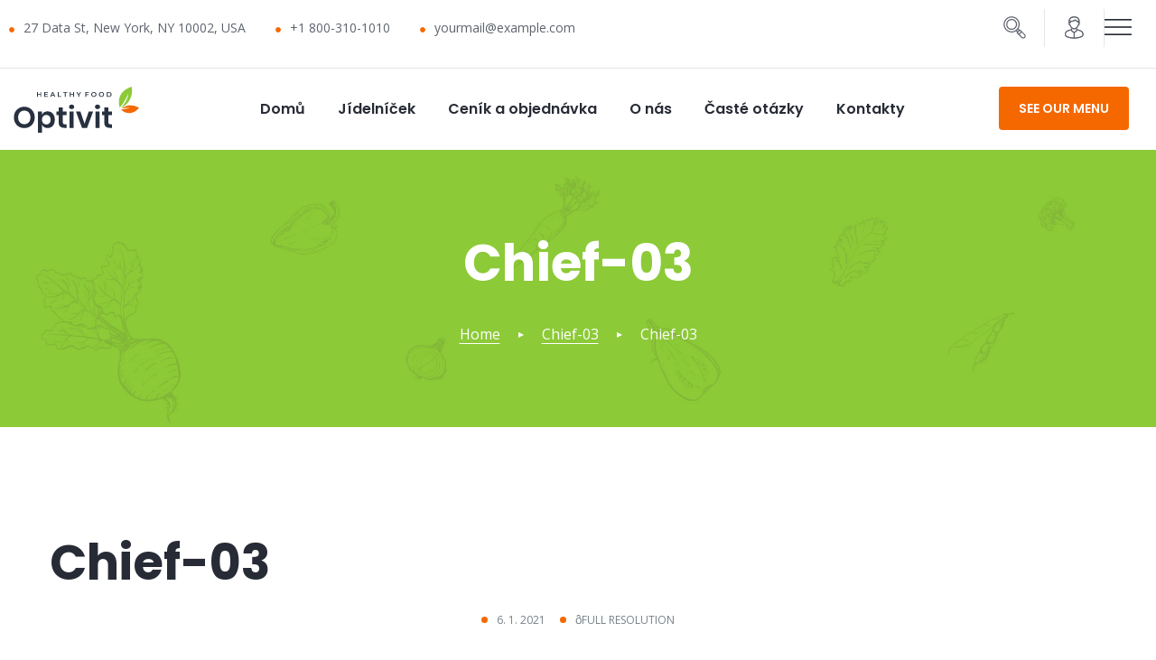

--- FILE ---
content_type: text/html; charset=UTF-8
request_url: https://www.krabicky-plzen.cz/chief-03/
body_size: 56433
content:
    <!doctype html>
<html dir="ltr" lang="cs" prefix="og: https://ogp.me/ns#" class="no-js">
    <head>
        <meta charset="UTF-8">
        <meta name="viewport" content="width=device-width, initial-scale=1">
        <link rel="profile" href="https://gmpg.org/xfn/11">
        <meta http-equiv="X-UA-Compatible" content="IE=edge">
        <meta name="format-detection" content="telephone=no">

		<style>.attachment.wp-singular main {background-color : rgba(255,255,255,0.95);}
        </style><title>Chief-03 - Krabičky Plzeň</title>

		<!-- All in One SEO 4.5.8 - aioseo.com -->
		<meta name="robots" content="max-image-preview:large" />
		<link rel="canonical" href="https://www.krabicky-plzen.cz/chief-03/" />
		<meta name="generator" content="All in One SEO (AIOSEO) 4.5.8" />
		<meta property="og:locale" content="cs_CZ" />
		<meta property="og:site_name" content="Krabičky Plzeň - Dietní strava s rozvozem v Plzni" />
		<meta property="og:type" content="article" />
		<meta property="og:title" content="Chief-03 - Krabičky Plzeň" />
		<meta property="og:url" content="https://www.krabicky-plzen.cz/chief-03/" />
		<meta property="article:published_time" content="2021-01-06T04:32:20+00:00" />
		<meta property="article:modified_time" content="2021-01-06T04:32:20+00:00" />
		<meta property="article:publisher" content="https://www.facebook.com/krabicky.plzen/" />
		<meta name="twitter:card" content="summary_large_image" />
		<meta name="twitter:title" content="Chief-03 - Krabičky Plzeň" />
		<script type="application/ld+json" class="aioseo-schema">
			{"@context":"https:\/\/schema.org","@graph":[{"@type":"BreadcrumbList","@id":"https:\/\/www.krabicky-plzen.cz\/chief-03\/#breadcrumblist","itemListElement":[{"@type":"ListItem","@id":"https:\/\/www.krabicky-plzen.cz\/#listItem","position":1,"name":"Dom\u016f","item":"https:\/\/www.krabicky-plzen.cz\/","nextItem":"https:\/\/www.krabicky-plzen.cz\/chief-03\/#listItem"},{"@type":"ListItem","@id":"https:\/\/www.krabicky-plzen.cz\/chief-03\/#listItem","position":2,"name":"Chief-03","previousItem":"https:\/\/www.krabicky-plzen.cz\/#listItem"}]},{"@type":"ItemPage","@id":"https:\/\/www.krabicky-plzen.cz\/chief-03\/#itempage","url":"https:\/\/www.krabicky-plzen.cz\/chief-03\/","name":"Chief-03 - Krabi\u010dky Plze\u0148","inLanguage":"cs-CZ","isPartOf":{"@id":"https:\/\/www.krabicky-plzen.cz\/#website"},"breadcrumb":{"@id":"https:\/\/www.krabicky-plzen.cz\/chief-03\/#breadcrumblist"},"author":{"@id":"https:\/\/www.krabicky-plzen.cz\/author\/topinkatruescan-cz\/#author"},"creator":{"@id":"https:\/\/www.krabicky-plzen.cz\/author\/topinkatruescan-cz\/#author"},"datePublished":"2021-01-06T04:32:20+01:00","dateModified":"2021-01-06T04:32:20+01:00"},{"@type":"Organization","@id":"https:\/\/www.krabicky-plzen.cz\/#organization","name":"Krabi\u010dky Plze\u0148","url":"https:\/\/www.krabicky-plzen.cz\/","sameAs":["https:\/\/www.facebook.com\/krabicky.plzen\/"],"contactPoint":{"@type":"ContactPoint","telephone":"+420731454611","contactType":"Customer Support"}},{"@type":"Person","@id":"https:\/\/www.krabicky-plzen.cz\/author\/topinkatruescan-cz\/#author","url":"https:\/\/www.krabicky-plzen.cz\/author\/topinkatruescan-cz\/","name":"topinka@truescan.cz","image":{"@type":"ImageObject","@id":"https:\/\/www.krabicky-plzen.cz\/chief-03\/#authorImage","url":"https:\/\/secure.gravatar.com\/avatar\/9a35617a792133b8586d55285ab0ce7b5769b5d323cbb43254cc5dd906e16863?s=96&d=mm&r=g","width":96,"height":96,"caption":"topinka@truescan.cz"}},{"@type":"WebSite","@id":"https:\/\/www.krabicky-plzen.cz\/#website","url":"https:\/\/www.krabicky-plzen.cz\/","name":"Krabi\u010dky Plze\u0148","description":"Dietn\u00ed strava s rozvozem v Plzni","inLanguage":"cs-CZ","publisher":{"@id":"https:\/\/www.krabicky-plzen.cz\/#organization"}}]}
		</script>
		<!-- All in One SEO -->

<link rel="alternate" type="application/rss+xml" title="Krabičky Plzeň &raquo; RSS zdroj" href="https://www.krabicky-plzen.cz/feed/" />
<link rel="alternate" title="oEmbed (JSON)" type="application/json+oembed" href="https://www.krabicky-plzen.cz/wp-json/oembed/1.0/embed?url=https%3A%2F%2Fwww.krabicky-plzen.cz%2Fchief-03%2F" />
<link rel="alternate" title="oEmbed (XML)" type="text/xml+oembed" href="https://www.krabicky-plzen.cz/wp-json/oembed/1.0/embed?url=https%3A%2F%2Fwww.krabicky-plzen.cz%2Fchief-03%2F&#038;format=xml" />
<style id='wp-img-auto-sizes-contain-inline-css' type='text/css'>
img:is([sizes=auto i],[sizes^="auto," i]){contain-intrinsic-size:3000px 1500px}
/*# sourceURL=wp-img-auto-sizes-contain-inline-css */
</style>
<!-- <link rel='stylesheet' id='clienticabuilder-ownstyles-css' href='https://www.krabicky-plzen.cz/wp-content/themes/optivit/style.css?ver=6.9' type='text/css' media='all' /> -->
<link rel="stylesheet" type="text/css" href="//www.krabicky-plzen.cz/wp-content/cache/wpfc-minified/338f8vsd/buig4.css" media="all"/>
<style id='clienticabuilder-ownstyles-inline-css' type='text/css'>
.loaderbgr {position:fixed; top:0;left:0;right:0;bottom:0; z-index:999999;width: 100%;height: 100%;background-color:rgba(0,0,0,0.95);}
                .circle-chart__background {stroke: rgba(200, 200, 200, 0.3)}
                .circle-chart {position:absolute; top:calc(50% - 40px); left:calc(50% - 40px); }
                .circle-chart__circle {transform-origin: center;animation: ani 1.5s linear infinite reverse; }
                @keyframes ani {
                    0% {transform: rotate(0deg);}
                    100% {transform: rotate(360deg);}
                }
/*# sourceURL=clienticabuilder-ownstyles-inline-css */
</style>
<!-- <link rel='stylesheet' id='bdt-uikit-css' href='https://www.krabicky-plzen.cz/wp-content/plugins/bdthemes-element-pack/assets/css/bdt-uikit.css?ver=3.13.1' type='text/css' media='all' /> -->
<!-- <link rel='stylesheet' id='ep-helper-css' href='https://www.krabicky-plzen.cz/wp-content/plugins/bdthemes-element-pack/assets/css/ep-helper.css?ver=6.0.11' type='text/css' media='all' /> -->
<link rel="stylesheet" type="text/css" href="//www.krabicky-plzen.cz/wp-content/cache/wpfc-minified/es8f3ueb/buig4.css" media="all"/>
<style id='wp-emoji-styles-inline-css' type='text/css'>

	img.wp-smiley, img.emoji {
		display: inline !important;
		border: none !important;
		box-shadow: none !important;
		height: 1em !important;
		width: 1em !important;
		margin: 0 0.07em !important;
		vertical-align: -0.1em !important;
		background: none !important;
		padding: 0 !important;
	}
/*# sourceURL=wp-emoji-styles-inline-css */
</style>
<!-- <link rel='stylesheet' id='wp-block-library-css' href='https://www.krabicky-plzen.cz/wp-includes/css/dist/block-library/style.min.css?ver=6.9' type='text/css' media='all' /> -->
<link rel="stylesheet" type="text/css" href="//www.krabicky-plzen.cz/wp-content/cache/wpfc-minified/6ja32j78/bwux5.css" media="all"/>
<style id='global-styles-inline-css' type='text/css'>
:root{--wp--preset--aspect-ratio--square: 1;--wp--preset--aspect-ratio--4-3: 4/3;--wp--preset--aspect-ratio--3-4: 3/4;--wp--preset--aspect-ratio--3-2: 3/2;--wp--preset--aspect-ratio--2-3: 2/3;--wp--preset--aspect-ratio--16-9: 16/9;--wp--preset--aspect-ratio--9-16: 9/16;--wp--preset--color--black: #000000;--wp--preset--color--cyan-bluish-gray: #abb8c3;--wp--preset--color--white: #ffffff;--wp--preset--color--pale-pink: #f78da7;--wp--preset--color--vivid-red: #cf2e2e;--wp--preset--color--luminous-vivid-orange: #ff6900;--wp--preset--color--luminous-vivid-amber: #fcb900;--wp--preset--color--light-green-cyan: #7bdcb5;--wp--preset--color--vivid-green-cyan: #00d084;--wp--preset--color--pale-cyan-blue: #8ed1fc;--wp--preset--color--vivid-cyan-blue: #0693e3;--wp--preset--color--vivid-purple: #9b51e0;--wp--preset--gradient--vivid-cyan-blue-to-vivid-purple: linear-gradient(135deg,rgb(6,147,227) 0%,rgb(155,81,224) 100%);--wp--preset--gradient--light-green-cyan-to-vivid-green-cyan: linear-gradient(135deg,rgb(122,220,180) 0%,rgb(0,208,130) 100%);--wp--preset--gradient--luminous-vivid-amber-to-luminous-vivid-orange: linear-gradient(135deg,rgb(252,185,0) 0%,rgb(255,105,0) 100%);--wp--preset--gradient--luminous-vivid-orange-to-vivid-red: linear-gradient(135deg,rgb(255,105,0) 0%,rgb(207,46,46) 100%);--wp--preset--gradient--very-light-gray-to-cyan-bluish-gray: linear-gradient(135deg,rgb(238,238,238) 0%,rgb(169,184,195) 100%);--wp--preset--gradient--cool-to-warm-spectrum: linear-gradient(135deg,rgb(74,234,220) 0%,rgb(151,120,209) 20%,rgb(207,42,186) 40%,rgb(238,44,130) 60%,rgb(251,105,98) 80%,rgb(254,248,76) 100%);--wp--preset--gradient--blush-light-purple: linear-gradient(135deg,rgb(255,206,236) 0%,rgb(152,150,240) 100%);--wp--preset--gradient--blush-bordeaux: linear-gradient(135deg,rgb(254,205,165) 0%,rgb(254,45,45) 50%,rgb(107,0,62) 100%);--wp--preset--gradient--luminous-dusk: linear-gradient(135deg,rgb(255,203,112) 0%,rgb(199,81,192) 50%,rgb(65,88,208) 100%);--wp--preset--gradient--pale-ocean: linear-gradient(135deg,rgb(255,245,203) 0%,rgb(182,227,212) 50%,rgb(51,167,181) 100%);--wp--preset--gradient--electric-grass: linear-gradient(135deg,rgb(202,248,128) 0%,rgb(113,206,126) 100%);--wp--preset--gradient--midnight: linear-gradient(135deg,rgb(2,3,129) 0%,rgb(40,116,252) 100%);--wp--preset--font-size--small: 13px;--wp--preset--font-size--medium: 20px;--wp--preset--font-size--large: 36px;--wp--preset--font-size--x-large: 42px;--wp--preset--spacing--20: 0.44rem;--wp--preset--spacing--30: 0.67rem;--wp--preset--spacing--40: 1rem;--wp--preset--spacing--50: 1.5rem;--wp--preset--spacing--60: 2.25rem;--wp--preset--spacing--70: 3.38rem;--wp--preset--spacing--80: 5.06rem;--wp--preset--shadow--natural: 6px 6px 9px rgba(0, 0, 0, 0.2);--wp--preset--shadow--deep: 12px 12px 50px rgba(0, 0, 0, 0.4);--wp--preset--shadow--sharp: 6px 6px 0px rgba(0, 0, 0, 0.2);--wp--preset--shadow--outlined: 6px 6px 0px -3px rgb(255, 255, 255), 6px 6px rgb(0, 0, 0);--wp--preset--shadow--crisp: 6px 6px 0px rgb(0, 0, 0);}:where(.is-layout-flex){gap: 0.5em;}:where(.is-layout-grid){gap: 0.5em;}body .is-layout-flex{display: flex;}.is-layout-flex{flex-wrap: wrap;align-items: center;}.is-layout-flex > :is(*, div){margin: 0;}body .is-layout-grid{display: grid;}.is-layout-grid > :is(*, div){margin: 0;}:where(.wp-block-columns.is-layout-flex){gap: 2em;}:where(.wp-block-columns.is-layout-grid){gap: 2em;}:where(.wp-block-post-template.is-layout-flex){gap: 1.25em;}:where(.wp-block-post-template.is-layout-grid){gap: 1.25em;}.has-black-color{color: var(--wp--preset--color--black) !important;}.has-cyan-bluish-gray-color{color: var(--wp--preset--color--cyan-bluish-gray) !important;}.has-white-color{color: var(--wp--preset--color--white) !important;}.has-pale-pink-color{color: var(--wp--preset--color--pale-pink) !important;}.has-vivid-red-color{color: var(--wp--preset--color--vivid-red) !important;}.has-luminous-vivid-orange-color{color: var(--wp--preset--color--luminous-vivid-orange) !important;}.has-luminous-vivid-amber-color{color: var(--wp--preset--color--luminous-vivid-amber) !important;}.has-light-green-cyan-color{color: var(--wp--preset--color--light-green-cyan) !important;}.has-vivid-green-cyan-color{color: var(--wp--preset--color--vivid-green-cyan) !important;}.has-pale-cyan-blue-color{color: var(--wp--preset--color--pale-cyan-blue) !important;}.has-vivid-cyan-blue-color{color: var(--wp--preset--color--vivid-cyan-blue) !important;}.has-vivid-purple-color{color: var(--wp--preset--color--vivid-purple) !important;}.has-black-background-color{background-color: var(--wp--preset--color--black) !important;}.has-cyan-bluish-gray-background-color{background-color: var(--wp--preset--color--cyan-bluish-gray) !important;}.has-white-background-color{background-color: var(--wp--preset--color--white) !important;}.has-pale-pink-background-color{background-color: var(--wp--preset--color--pale-pink) !important;}.has-vivid-red-background-color{background-color: var(--wp--preset--color--vivid-red) !important;}.has-luminous-vivid-orange-background-color{background-color: var(--wp--preset--color--luminous-vivid-orange) !important;}.has-luminous-vivid-amber-background-color{background-color: var(--wp--preset--color--luminous-vivid-amber) !important;}.has-light-green-cyan-background-color{background-color: var(--wp--preset--color--light-green-cyan) !important;}.has-vivid-green-cyan-background-color{background-color: var(--wp--preset--color--vivid-green-cyan) !important;}.has-pale-cyan-blue-background-color{background-color: var(--wp--preset--color--pale-cyan-blue) !important;}.has-vivid-cyan-blue-background-color{background-color: var(--wp--preset--color--vivid-cyan-blue) !important;}.has-vivid-purple-background-color{background-color: var(--wp--preset--color--vivid-purple) !important;}.has-black-border-color{border-color: var(--wp--preset--color--black) !important;}.has-cyan-bluish-gray-border-color{border-color: var(--wp--preset--color--cyan-bluish-gray) !important;}.has-white-border-color{border-color: var(--wp--preset--color--white) !important;}.has-pale-pink-border-color{border-color: var(--wp--preset--color--pale-pink) !important;}.has-vivid-red-border-color{border-color: var(--wp--preset--color--vivid-red) !important;}.has-luminous-vivid-orange-border-color{border-color: var(--wp--preset--color--luminous-vivid-orange) !important;}.has-luminous-vivid-amber-border-color{border-color: var(--wp--preset--color--luminous-vivid-amber) !important;}.has-light-green-cyan-border-color{border-color: var(--wp--preset--color--light-green-cyan) !important;}.has-vivid-green-cyan-border-color{border-color: var(--wp--preset--color--vivid-green-cyan) !important;}.has-pale-cyan-blue-border-color{border-color: var(--wp--preset--color--pale-cyan-blue) !important;}.has-vivid-cyan-blue-border-color{border-color: var(--wp--preset--color--vivid-cyan-blue) !important;}.has-vivid-purple-border-color{border-color: var(--wp--preset--color--vivid-purple) !important;}.has-vivid-cyan-blue-to-vivid-purple-gradient-background{background: var(--wp--preset--gradient--vivid-cyan-blue-to-vivid-purple) !important;}.has-light-green-cyan-to-vivid-green-cyan-gradient-background{background: var(--wp--preset--gradient--light-green-cyan-to-vivid-green-cyan) !important;}.has-luminous-vivid-amber-to-luminous-vivid-orange-gradient-background{background: var(--wp--preset--gradient--luminous-vivid-amber-to-luminous-vivid-orange) !important;}.has-luminous-vivid-orange-to-vivid-red-gradient-background{background: var(--wp--preset--gradient--luminous-vivid-orange-to-vivid-red) !important;}.has-very-light-gray-to-cyan-bluish-gray-gradient-background{background: var(--wp--preset--gradient--very-light-gray-to-cyan-bluish-gray) !important;}.has-cool-to-warm-spectrum-gradient-background{background: var(--wp--preset--gradient--cool-to-warm-spectrum) !important;}.has-blush-light-purple-gradient-background{background: var(--wp--preset--gradient--blush-light-purple) !important;}.has-blush-bordeaux-gradient-background{background: var(--wp--preset--gradient--blush-bordeaux) !important;}.has-luminous-dusk-gradient-background{background: var(--wp--preset--gradient--luminous-dusk) !important;}.has-pale-ocean-gradient-background{background: var(--wp--preset--gradient--pale-ocean) !important;}.has-electric-grass-gradient-background{background: var(--wp--preset--gradient--electric-grass) !important;}.has-midnight-gradient-background{background: var(--wp--preset--gradient--midnight) !important;}.has-small-font-size{font-size: var(--wp--preset--font-size--small) !important;}.has-medium-font-size{font-size: var(--wp--preset--font-size--medium) !important;}.has-large-font-size{font-size: var(--wp--preset--font-size--large) !important;}.has-x-large-font-size{font-size: var(--wp--preset--font-size--x-large) !important;}
/*# sourceURL=global-styles-inline-css */
</style>

<style id='classic-theme-styles-inline-css' type='text/css'>
/*! This file is auto-generated */
.wp-block-button__link{color:#fff;background-color:#32373c;border-radius:9999px;box-shadow:none;text-decoration:none;padding:calc(.667em + 2px) calc(1.333em + 2px);font-size:1.125em}.wp-block-file__button{background:#32373c;color:#fff;text-decoration:none}
/*# sourceURL=/wp-includes/css/classic-themes.min.css */
</style>
<!-- <link rel='stylesheet' id='abew-styles-css' href='https://www.krabicky-plzen.cz/wp-content/plugins/clientica-elementor-widgets/css/style.min.css?ver=6.9' type='text/css' media='all' /> -->
<!-- <link rel='stylesheet' id='tablepress-default-css' href='https://www.krabicky-plzen.cz/wp-content/tablepress-combined.min.css?ver=7' type='text/css' media='all' /> -->
<link rel="stylesheet" type="text/css" href="//www.krabicky-plzen.cz/wp-content/cache/wpfc-minified/mciecipv/bwux5.css" media="all"/>
<script src='//www.krabicky-plzen.cz/wp-content/cache/wpfc-minified/7bg2q7th/buig4.js' type="text/javascript"></script>
<!-- <script type="text/javascript" src="https://www.krabicky-plzen.cz/wp-includes/js/jquery/jquery.min.js?ver=3.7.1" id="jquery-core-js"></script> -->
<!-- <script type="text/javascript" src="https://www.krabicky-plzen.cz/wp-includes/js/jquery/jquery-migrate.min.js?ver=3.4.1" id="jquery-migrate-js"></script> -->
<link rel="https://api.w.org/" href="https://www.krabicky-plzen.cz/wp-json/" /><link rel="alternate" title="JSON" type="application/json" href="https://www.krabicky-plzen.cz/wp-json/wp/v2/media/6118" /><link rel="EditURI" type="application/rsd+xml" title="RSD" href="https://www.krabicky-plzen.cz/xmlrpc.php?rsd" />
<meta name="generator" content="WordPress 6.9" />
<link rel='shortlink' href='https://www.krabicky-plzen.cz/?p=6118' />
<meta name="generator" content="Elementor 3.19.4; features: e_optimized_assets_loading, e_optimized_css_loading, e_font_icon_svg, additional_custom_breakpoints, block_editor_assets_optimize, e_image_loading_optimization; settings: css_print_method-external, google_font-enabled, font_display-swap">
		<style type="text/css" id="wp-custom-css">
			.elementor-column-gap-default > .elementor-row > .elementor-column > .elementor-element-populated {
    padding: 15px;
}

.caldera_forms_form .btn, .elementor-widget .elementor-icon-list-icon + .elementor-icon-list-text, .bdt-post-list .list-part .bdt-post-list-title .bdt-post-list-link, .main_menu ul.bdt-navbar-dropdown-nav a, .bdt-post-block .bdt-post-block-read-more, .elementor-widget-bdt-testimonial-slider .bdt-arrows-container .bdt-icon, .bdt-price-list .bdt-price-list-price, .foo_txt a, .elementor-icon-list-item a, .bdt-advanced-icon-box-readmore, .bdt-advanced-icon-box-readmore .bdt-button-icon-align-right, .elementor-inline-item > a, .bdt-post-block .featured-part .bdt-post-block-title a, .bdt-post-block .featured-part .bdt-post-block-meta span {
    transition: all 400ms;
}

.elementor-element-59db5eb .elementor-column-gap-default > .elementor-row > .elementor-column > .elementor-element-populated, .elementor-element-d756172 .elementor-column-gap-default > .elementor-row > .elementor-column > .elementor-element-populated, .elementor-element-ac5058d .elementor-column-gap-default > .elementor-row > .elementor-column > .elementor-element-populated, .elementor-element-a226f5e .elementor-column-gap-default > .elementor-row > .elementor-column > .elementor-element-populated, .elementor-element-0eeee6a .elementor-column-gap-default > .elementor-row > .elementor-column > .elementor-element-populated{
    padding: 15px;
}
.elementor-default .main article {
    margin-bottom: 0px;
}

html body input:not([type="checkbox"]):not([type="submit"]), html body select, html body textarea, select.form-control, .select2-container a, html .select2-container--default .select2-selection--single {
    width: 100%;
}
.caldera-grid .form-control{
    box-shadow: none !important;
}
.intl-tel-input {
    display: block !important;
}
.intl-tel-input.allow-dropdown input, .intl-tel-input.allow-dropdown input[type="text"], .intl-tel-input.allow-dropdown input[type="tel"], .intl-tel-input.separate-dial-code input, .intl-tel-input.separate-dial-code input[type="text"], .intl-tel-input.separate-dial-code input[type="tel"] {
    padding-left: 52px !important;
}
.caldera_forms_form select.form-control {
	min-height: 60px;
}
.caldera_forms_form input[type="submit"].btn {
	margin-top: 30px;
}
.home3_form .caldera_forms_form input[type="submit"].btn {
	margin-top: 0px;
}
.home3_form .caldera-grid .col-sm-6{
	padding-left: 10px;
	padding-right: 10px;
}

.caldera-grid .form-control, .caldera-grid output {
	font-size: 16px;
	line-height: 30px;
}
.caldera-grid .form-control {
    border: 1px solid transparent;
}


.videoBtn .bdt-ep-button-content-wrapper {
	width: 60px;
height: 60px;
text-align: center;
justify-content: center;
}
.videoBtn .bdt-ep-button-icon {
	position: relative;
left: 2px;
}
.modal_btn .bdt-modal-button{
display: flex;
align-items: center;
justify-content: center;
width: 60px;
height: 60px;
transition: all 400ms;
}
.bdt-modal-dialog {
    width: 60%;
}
.bdt-modal-body p{
	margin: -15px;
}
.bdt-modal-dialog button.bdt-close{
	border: 0px;
}

.topLinks .bdt-icon-heading {
    margin-bottom: 0px !important;
}
.topLinks .bdt-advanced-icon-box-icon {
    top: -2px;
    position: relative;
	transition: none !important;
}
.searchBtn .bdt-search-toggle:hover svg {
	fill: #f56800 !important;
}
.top_sec_head .elementor-column-gap-default > .elementor-row > .elementor-column > .elementor-element-populated{
	padding: 5px 15px;
}
.sidebarMain .bdt-offcanvas.bdt-open,
.sidebarMain .bdt-open > .bdt-offcanvas-bar,
.mobMenu .bdt-offcanvas.bdt-open,
.mobMenu .bdt-open > .bdt-offcanvas-bar{
	right: 0!important;
	left: unset!important;
}
.sidebarMain .bdt-offcanvas-bar,
.mobMenu .bdt-offcanvas-bar{
left: unset;
right: -320px;
}
.sidebarMain .bdt-offcanvas-bar {
    padding: 0px;
}
.sidebarMain_list .elementor-icon-list-item a{
-webkit-box-pack: start !important;
-ms-flex-pack: start !important;
justify-content: space-between !important;
text-align: left !important;
width: 100%;
}
.sidebarMain_list .elementor-icon-list-icon {
    order: 2;
}
body:not(.bdt-offcanvas-flip) .sidebarMain .bdt-offcanvas .bdt-offcanvas-bar {
    width: 320px !important;

}
.sidebarMain .bdt-offcanvas-bar-animation,
.mobMenu .bdt-offcanvas-bar-animation{
transition: right .3s ease-out;}
.sidebarMain .bdt-offcanvas,
.mobMenu .bdt-offcanvas {
right: 0;}

.bdt-offcanvas .bdt-offcanvas-close svg {
    display: none;
}
.bdt-offcanvas .bdt-offcanvas-close {
    width: 25px;
    height: 24px;
    background-repeat: no-repeat;
background-image: url("data:image/svg+xml,%3Csvg xmlns='http://www.w3.org/2000/svg' fill='%23ffffff' viewBox='0 0 28 28'%3E%3Crect x='13' y='-4' width='2' height='36' transform='translate(-5.8 14) rotate(-45)'/%3E%3Crect x='-4' y='13' width='36' height='2' transform='translate(-5.8 14) rotate(-45)'/%3E%3C/svg%3E");
}
.bdt-offcanvas .bdt-offcanvas-close:hover {
    width: 25px;
    height: 24px;
    background-repeat: no-repeat;
	background-image: url("data:image/svg+xml,%3Csvg xmlns='http://www.w3.org/2000/svg' fill='%23f56800' viewBox='0 0 28 28'%3E%3Crect x='13' y='-4' width='2' height='36' transform='translate(-5.8 14) rotate(-45)'/%3E%3Crect x='-4' y='13' width='36' height='2' transform='translate(-5.8 14) rotate(-45)'/%3E%3C/svg%3E");

}
.sidebarMain .bdt-offcanvas-close {
    position: absolute;
    z-index: 1000;
    top: 15px;
    left: 20px;
    padding: 5px;
}
.mobMenu .metismenu {
    text-align: left !important;
}
.mobMenu .bdt-open > .bdt-offcanvas-bar {
    background-color: rgba(39,43,53,0.97);
}
.bdt-offcanvas .bdt-offcanvas-close {
    background-color: transparent !important;
    border: 0 !important;
    padding: 0;
}
button.bdt-modal-close-full:hover {
    color: #f56800;
    background-color: #F2B66100;
    box-shadow: none;
	 border: 0 !important;
}

button.bdt-modal-close-full {
    color: #fff;
    background-color: #FFF0 !important;
	border: 0;
	top: 0px;
}
button.bdt-modal-close-full svg {
    width: 22px !important;
    height: 22px !important;
}
.bdt-modal-full {
    background-color: #fff0;
}
.bdt-modal-dialog {
    background: rgba(39,43,53,0.97);
}
.bdt-modal-dialog .bdt-search .bdt-search-icon {
    color: #fff;
}
.bdt-modal-dialog input.bdt-search-input {
    border-width: 0px 0px 2px 0px !important;
    text-align: left !important;
    color: #fff !important;
    border-radius: 0px !important;
    border-color: #FFF !important;
	background: transparent !important;
}
.bdt-modal-dialog .bdt-search-large .bdt-search-icon {
	right: 0;
left: auto;
}
.bdt-modal-dialog .bdt-search .bdt-search-icon svg {
    width: 25px;
    height: auto;
}
.bdt-search-large .bdt-search-icon:not(.bdt-search-icon-flip) ~ .bdt-search-input {
    padding-left: 20px;
}
.foo_txt a{
text-decoration: underline !important;
}
.foo_txt a:hover{
color: #f56800  !important;
}
.footer-widget .elementor-widget-bdt-price-list .bdt-grid + .bdt-grid-small{
	margin-top: 11px;
}
.elementor-700 .elementor-element.elementor-element-6fad049 .elementor-icon-list-item a {
	color: #fff;
}
.elementor-700 .elementor-element.elementor-element-6fad049 .elementor-icon-list-item a:hover {
	color: #f56800 !important;
}
.topLinks .bdt-advanced-icon-box-content .bdt-advanced-icon-box-title, a.bdt-search-toggle > svg, .elementor-view-default a.elementor-icon > svg, .bdt-offcanvas-button svg {
	transition: color 400ms, fill 400ms;
}
.foo_price_list .bdt-price-list .bdt-price-list-title:hover {
color: #f56800 !important;
}
.foo_head .bdt-main-heading:after {
	content: "";
	display: block;
	width: 50px;
	height: 30px;
background-image: url(/wp-content/uploads/2020/12/Marker.svg);
	background-repeat: no-repeat;
	background-size: cover;
	position: relative;
	top: -10px;
}
.icon_list_sm_ico .elementor-icon-list-icon {
    text-align: left;
    position: relative;
    top: -2px;
}
.line_count .bdt-advanced-counter-content{
display: flex;
align-items: center;
max-height: 50px;
}
.line_count .bdt-advanced-counter-content .bdt-advanced-counter-number{
	margin-right: 15px;
}
.line_count .bdt-advanced-counter-content .bdt-advanced-counter-content-text{
	max-width: 150px;
	padding-bottom: 12px;
}
.home1_brush_icon .elementor-widget-container:after, .home1_brush_icon_02 .elementor-widget-container:after, .home1_brush_icon_03 .elementor-widget-container:after {
content: "";
width: 1px;
height: 80px;
display: block;
float: right;
background-color: #d7d4c3;
position: absolute;
top: -10px;
right: 35px;
}

.home1_brush_icon .bdt-advanced-icon-box .bdt-icon-wrapper svg, .home1_brush_icon_02 .bdt-advanced-icon-box .bdt-icon-wrapper svg, .home1_brush_icon_03 .bdt-advanced-icon-box .bdt-icon-wrapper svg, .home1_brush_icon_04 .bdt-advanced-icon-box .bdt-icon-wrapper svg {
    transition: all 400ms;
}

.home1_brush_icon .bdt-advanced-icon-box-icon:before {
content: "";
display: block;
width: 200px;
height: 200px;
position: absolute;
background-repeat: no-repeat;
top: -25px;
left: -27px;
transition: all 400ms;
background-image: url("/wp-content/uploads/2020/12/Brush-01.svg");
}
.home1_brush_icon .bdt-advanced-icon-box-icon:after {
content: "";
display: block;
width: 200px;
height: 200px;
position: absolute;
background-repeat: no-repeat;
top: -25px;
left: -27px;
transition: all 400ms;
opacity:0;
background-image: url("/wp-content/uploads/2020/12/Brush-01_.svg");
}
.home1_brush_icon:hover .bdt-advanced-icon-box-icon:after {
opacity:1;
}
.home1_brush_icon:hover .bdt-advanced-icon-box-icon:before {
opacity:0;
}
.home1_brush_icon_02 .bdt-advanced-icon-box-icon:before {
content: "";
display: block;
width: 200px;
height: 200px;
position: absolute;
background-repeat: no-repeat;
top: -25px;
left: -27px;
transition: all 400ms;
background-image: url("/wp-content/uploads/2020/12/Brush-02.svg");
}
.home1_brush_icon_02 .bdt-advanced-icon-box-icon:after {
content: "";
display: block;
width: 200px;
height: 200px;
position: absolute;
background-repeat: no-repeat;
top: -25px;
left: -27px;
transition: all 400ms;
opacity:0;
background-image: url("/wp-content/uploads/2020/12/Brush-02_.svg");
}
.home1_brush_icon_02:hover .bdt-advanced-icon-box-icon:after {
opacity:1;
}
.home1_brush_icon_02:hover .bdt-advanced-icon-box-icon:before {
opacity:0;
}
.home1_brush_icon_03 .bdt-advanced-icon-box-icon:before {
content: "";
display: block;
width: 200px;
height: 200px;
position: absolute;
background-repeat: no-repeat;
top: -25px;
left: -27px;
transition: all 400ms;
background-image: url("/wp-content/uploads/2020/12/Brush-03.svg");
}
.home1_brush_icon_03 .bdt-advanced-icon-box-icon:after {
content: "";
display: block;
width: 200px;
height: 200px;
position: absolute;
background-repeat: no-repeat;
top: -25px;
left: -27px;
transition: all 400ms;
opacity:0;
background-image: url("/wp-content/uploads/2020/12/Brush-03_.svg");
}
.home1_brush_icon_03:hover .bdt-advanced-icon-box-icon:after {
opacity:1;
}
.home1_brush_icon_03:hover .bdt-advanced-icon-box-icon:before {
opacity:0;
}
.home1_brush_icon_04 .bdt-advanced-icon-box-icon:before {
content: "";
display: block;
width: 200px;
height: 200px;
position: absolute;
background-repeat: no-repeat;
top: -25px;
left: -27px;
transition: all 400ms;
background-image: url("/wp-content/uploads/2020/12/Brush-04.svg");
}
.home1_brush_icon_04 .bdt-advanced-icon-box-icon:after {
content: "";
display: block;
width: 200px;
height: 200px;
position: absolute;
background-repeat: no-repeat;
top: -25px;
left: -27px;
transition: all 400ms;
opacity:0;
background-image: url("/wp-content/uploads/2020/12/Brush-04_.svg");
}
.home1_brush_icon_04:hover .bdt-advanced-icon-box-icon:after {
opacity:1;
}
.home1_brush_icon_04:hover .bdt-advanced-icon-box-icon:before {
opacity:0;
}
.main_head .bdt-advanced-heading .bdt-main-heading .line::after {
	display: inline-block;
	width: 96px;
	height: 24px;
	position: relative;
	top: 5px;
	background-color: transparent;
	background-repeat: no-repeat;
	background-image: url("/wp-content/uploads/2020/12/Marker-2.svg");
}

.plan_menu_rw .bdt-advanced-icon-box-description ul {
margin-left: 0px;
padding-left: 0px;
}
.plan_menu_rw .bdt-advanced-icon-box-description ul li {
    list-style: none;
}
.plan_menu_rw .bdt-advanced-icon-box-description ul li::before {
    content: "";
    display: inline-block;
    width: 7px;
    height: 7px;
    margin-right: 10px;
    position: relative;
		top: -2px;
    background-color: #f56800;
		border-radius:50%;
}
.plan_menu_rw:hover .bdt-advanced-icon-box-description ul li::before {
  background-color: #fff;
}
.plan_menu_rw:hover .bdt-advanced-icon-box-sub-title{
	color: #fff !important;
}
.plan_menu_rw .bdt-advanced-icon-box-readmore .bdt-button-icon-align-right {
	color: #f56800;
	transform: rotate(-45deg);
}
.plan_menu_rw:hover .bdt-advanced-icon-box-readmore .bdt-button-icon-align-right {
	color: #fff;
	transform: rotate(-45deg);
}
.plan_menu_rw .bdt-advanced-icon-box-readmore:hover .bdt-button-icon-align-right {
	transform: rotate(0deg);
}
.plan_menu_rw:hover .bdt-advanced-icon-box-content .bdt-advanced-icon-box-description {
	color: #272b35 !important;
}
.plan_menu_rw .bdt-advanced-heading .bdt-main-heading .bdt-main-heading-inner b{
	font-size: 22px;
	font-weight: 600;
	line-height: 30px;
}
.plan_menu_rw .bdt-advanced-icon-box-readmore i {
    font-size: 19px;
}
.home1_slide .swiper-container, .home1_slide .swiper-slide {
	overflow: visible;
}
.bdt-dots-container .swiper-pagination .swiper-pagination-bullet{
	border-radius: 2px;
	opacity: 1;
	width: 60px;
	height: 4px;
margin-right: 10px !important;
margin-left: 10px !important;
}
.home1_slide .swiper-container .swiper-slide:hover {
    margin-top: -10px;
    margin-bottom: 10px;
    transition: all 400ms;
}
.home1_brush_icon.brush_vert_ico .elementor-widget-container:after, .home1_brush_icon_02.brush_vert_ico .elementor-widget-container:after, .home1_brush_icon_03.brush_vert_ico .elementor-widget-container:after {
content: "";
width: 80px;
height: 1px;
display: block;
float: right;
background-color: #d7d4c3;
position: absolute;
top: 30px;
right: -54px;
}
.brush_vert_ico .bdt-advanced-icon-box-readmore .bdt-button-icon-align-right, .brush_vert_last_ico .bdt-advanced-icon-box-readmore .bdt-button-icon-align-right {
	font-size: 19px;
	transform: rotate(-45deg);
	color: #f56800;
}
.brush_vert_ico .bdt-advanced-icon-box-readmore:hover .bdt-button-icon-align-right, .brush_vert_last_ico .bdt-advanced-icon-box-readmore:hover .bdt-button-icon-align-right  {
	transform: rotate(0deg);
}
.elementor-widget-bdt-animated-heading .bdt-heading .bdt-heading-tag {
	display: flex;
}
.btn_arrow .bdt-ep-button-icon .bdt-ep-button-icon-inner {
	color: #f56800;
	transform: rotate(-45deg);
	transition: all 400ms;
}
.btn_arrow:hover .bdt-ep-button-icon .bdt-ep-button-icon-inner {
	transform: rotate(0deg);
}
.bdt-portfolio-gallery .bdt-gallery-item .bdt-gallery-item-title:hover {
    color: #f56800 !important;
}

.elementor-widget-bdt-wc-carousel .bdt-wc-carousel-item-inner:hover .bdt-wc-carousel-image:before {
  content: "";
  position: absolute;
  left: 0; 
  right: 0;
  top: 0; 
  bottom: 0;
  background: rgba(39,49,63,0.8);
}
.bdt-wc-carousel .bdt-wc-add-to-cart {
	bottom: calc(50% - 30px) !important;
	width: auto !important;
}
.elementor-widget-bdt-wc-carousel .bdt-wc-carousel-item-inner:hover .bdt-wc-carousel-title {
	color: #f56800 !important;
}
.bdt-wc-carousel-item-inner .bdt-badge{
right: 0;
left: auto !important;
}
.bdt-wc-carousel .bdt-wc-carousel-item .bdt-wc-carousel-image {
    border: 1px dashed #D7D4C3;
    border-radius: 4px;
}
.elementor-widget-bdt-wc-carousel .bdt-wc-carousel-item-inner:hover .bdt-wc-carousel-image{
	border: 1px solid transparent;
}

.bdt-testimonial-carousel-skin-default .bdt-testimonial-carousel-img-wrapper {
	width: 100px !important;
	height: 100px !important;
}
.bdt-testimonial-carousel .bdt-testimonial-carousel-item-wrapper .bdt-testimonial-carousel-rating {
	padding-top: 0px !important;
}
.bdt-testimonial-carousel .bdt-testimonial-carousel-text {
	font-style: italic !important;
}
.elementor-widget-container .bdt-rating .bdt-rating-item {
    font-size: 18px !important;
}

.home1_post .bdt-post-block .featured-part .bdt-post-block-meta span:first-child::before {
    content: '';
    display: inline-block;
    width: 8px !important;
    height: 8px;
    margin: 0px 6px 1px 0px;
    position: relative;
    border-radius: 50%;
    background-color: #f56800;
}
.elementor-widget-container .bdt-subnav span::after {
    display: none;
}
.home1_post a.bdt-link-reset {
    color: #272b35 !important;
}
.bdt-post-block .bdt-post-block-item .bdt-post-block-read-more i {
  color: #f56800;
	transform: rotate(-45deg);
	transition: all 400ms;
	font-size: 19px;
}
.bdt-post-block .bdt-post-block-item .bdt-post-block-read-more:hover i {
	transform: rotate(0deg);
}

.home1_post .bdt-post-block .bdt-post-block-desc{
	border: 1px dashed #D7D4C3;
	border-top: 0;
    border-radius: 0px 0px 4px 4px;
		padding:45px 50px 35px 50px;
}

.home1_post .bdt-post-block .featured-part .bdt-post-block-title a:hover{
color: #f56800 !important;
}
.home1_post .bdt-post-block .featured-part .bdt-post-block-meta span:last-child{
	background-color: #27313f;
	padding: 5px 22px;
	border-radius: 4px;
	margin-left: 15px;
	position: absolute;
top: 265px;
}
.home1_post .bdt-post-block .featured-part .bdt-post-block-meta span:hover:last-child{
	background-color: #8cca36;
}
.home1_post .bdt-post-block-desc {
    display: flex;
    flex-wrap: wrap;
}
.home1_post .bdt-post-block-title {
    order: 2;
	margin-bottom: 0px !important;
}
.home1_post .bdt-post-block-meta {
order: 1;
margin-bottom: -5px;
width: 100%;
margin-top: -5px;
}
.home1_post .bdt-post-block-excerpt {
    order: 3;
	margin-bottom: 5px !important;
}
.home1_post .bdt-post-block-read-more {
    order: 4;
}

.home2_top_icon .elementor-widget-container {
	min-width: 300px;
}
.home2_count .bdt-advanced-counter-content-text{
	max-width: 160px;
}
.elementor-13 .elementor-element.elementor-element-9aae826 .bdt-advanced-counter:after {
	content: "";
	width: 1px;
	height: 50px;
	background-color: #d7d4c3;
	position: absolute;
	top: 20px;
	right: 45px;
}
.home2_chef_icon .bdt-advanced-icon-box-icon:before{
	content: "";
	width: 80px;
	height: 1px;
	display: block;
	background-color: #d7d4c3;
	position: absolute;
	bottom: 70px;
	left: 150px;
}
.home3_slide .swiper-slide {
    padding-top: 200px;
}
.home3_slide .swiper-container .swiper-slide:hover {
    margin-top: -10px;
    margin-bottom: 10px;
    transition: all 400ms;
}
.home3_slide .bdt-custom-carousel .bdt-navigation-prev i:before, .home3_slide .bdt-custom-carousel .bdt-navigation-next i:before{
	display: none;
}
.home3_slide .bdt-custom-carousel .bdt-navigation-prev i, .home3_slide .bdt-custom-carousel .bdt-navigation-next i{
width: 19px;
height: 19px;
display: block;
background-repeat: no-repeat;
background-position: center;
background-image: url("data:image/svg+xml,%3Csvg version='1.1' xmlns='http://www.w3.org/2000/svg' xmlns:xlink='http://www.w3.org/1999/xlink' x='0px' y='0px' width='20px' height='20px' fill='%23c3bea4' viewBox='0 0 100 100' enable-background='new 0 0 100 100' xml:space='preserve'%3E%3Cg enable-background='new '%3E%3Cpath d='M47.6,4.3c1-1,2.2-1.5,3.7-1.5c1.4,0,2.7,0.5,3.7,1.5L97,46.3c1,1,1.5,2.2,1.5,3.7s-0.5,2.7-1.5,3.7L55,95.7 c-1,1-2.2,1.5-3.7,1.5c-1.4,0-2.7-0.5-3.7-1.5L42.8,91c-1.2-1-1.7-2.2-1.6-3.7c0.1-1.4,0.6-2.7,1.6-3.7l26-24.9H6.6 c-1.4,0-2.7-0.5-3.7-1.5c-1-1-1.5-2.2-1.5-3.7v-6.9c0-1.4,0.5-2.7,1.5-3.7c1-1,2.2-1.5,3.7-1.5h62.2l-26-24.9c-1-1-1.6-2.2-1.6-3.7 c-0.1-1.4,0.5-2.7,1.6-3.7L47.6,4.3z'/%3E%3C/g%3E%3C/svg%3E");
}
.home3_slide .bdt-custom-carousel .bdt-navigation-prev:hover i, .home3_slide .bdt-custom-carousel .bdt-navigation-next:hover i{
background-image: url("data:image/svg+xml,%3Csvg version='1.1' xmlns='http://www.w3.org/2000/svg' xmlns:xlink='http://www.w3.org/1999/xlink' x='0px' y='0px' width='20px' height='20px' fill='%23ffffff' viewBox='0 0 100 100' enable-background='new 0 0 100 100' xml:space='preserve'%3E%3Cg enable-background='new '%3E%3Cpath d='M47.6,4.3c1-1,2.2-1.5,3.7-1.5c1.4,0,2.7,0.5,3.7,1.5L97,46.3c1,1,1.5,2.2,1.5,3.7s-0.5,2.7-1.5,3.7L55,95.7 c-1,1-2.2,1.5-3.7,1.5c-1.4,0-2.7-0.5-3.7-1.5L42.8,91c-1.2-1-1.7-2.2-1.6-3.7c0.1-1.4,0.6-2.7,1.6-3.7l26-24.9H6.6 c-1.4,0-2.7-0.5-3.7-1.5c-1-1-1.5-2.2-1.5-3.7v-6.9c0-1.4,0.5-2.7,1.5-3.7c1-1,2.2-1.5,3.7-1.5h62.2l-26-24.9c-1-1-1.6-2.2-1.6-3.7 c-0.1-1.4,0.5-2.7,1.6-3.7L47.6,4.3z'/%3E%3C/g%3E%3C/svg%3E");
}
.home3_slide .bdt-custom-carousel .bdt-navigation-prev i{
	transform: rotate(180deg);
}
.home3_slide .bdt-custom-carousel .bdt-navigation-prev, .home3_slide .bdt-custom-carousel .bdt-navigation-next {
    top: 100px;
	max-width: 100px;
max-height: 100px;
}
.home3_plan .bdt-advanced-icon-box .bdt-icon-wrapper img{
	max-height: 384px;
}
.home3_plan .bdt-advanced-icon-box-description ul {
	margin-left: 0px;
}
.bdt-member.bdt-member-skin-band .bdt-member-description{
    background-color: #c3bea4;
    background-image: url(/wp-content/uploads/2020/12/Pattern0-1.jpg);
    background-repeat: no-repeat;
	background-size: cover;
	border-radius: 4px;
}
.bdt-member.bdt-member-skin-band .bdt-member-item-wrapper:hover .bdt-member-photo img, .bdt-member.bdt-member-skin-band .bdt-member-item-wrapper:hover .bdt-member-photo-flip img {
    transform: none !important;
}
.bdt-member.bdt-member-skin-band .bdt-member-item-wrapper:hover .bdt-member-photo::before {
    opacity: 0 !important;
}

.elementor-widget-bdt-member .elementor-widget-container {
	background-color: transparent !important;
}
.elementor-widget-bdt-member .elementor-widget-container:hover .bdt-member-description{
background-color: #8cca36;
background-image: url(/wp-content/uploads/2020/12/Pattern1.jpg);
    background-repeat: no-repeat;
	background-size: cover;
}
.elementor-widget-bdt-member:hover .elementor-widget-container .bdt-member-name, .elementor-widget-bdt-member:hover .elementor-widget-container .bdt-member-role{
	color: #fff !important;
}
.bdt-member.bdt-member-skin-band .bdt-member-icons {
	transform: translateY(-515px) !important;
		right: 0px !important;
	display: grid;
}
.bdt-portfolio-gallery .bdt-gallery-item .bdt-gallery-item-tags .bdt-gallery-item-tag-separator {
   border-right: 1px solid #fff !important;
}
.bdt-portfolio-gallery.bdt-portfolio-gallery-skin-janes .bdt-gallery-item .bdt-portfolio-inner .bdt-gallery-thumbnail{
    border-radius: 4px;
}
.bdt-portfolio-gallery.bdt-portfolio-gallery-skin-janes .bdt-gallery-item .bdt-portfolio-desc {
    right: 27% !important;
	justify-content: flex-end !important;
border-radius: 4px 0 0 4px;
}
.bdt-portfolio-gallery.bdt-portfolio-gallery-skin-janes .bdt-gallery-item .bdt-portfolio-desc > div {
    display: flex;
flex-wrap: wrap;
}
.bdt-portfolio-gallery.bdt-portfolio-gallery-skin-janes .bdt-gallery-item .bdt-portfolio-desc > div > a {
order:2;
	padding: 25px 0 45px;
}
.bdt-portfolio-gallery .bdt-portfolio-excerpt p > b{
	font-size: 24px;
	font-weight: 600;
	color: #8cca36;
}
.bdt-portfolio-gallery.bdt-portfolio-gallery-skin-janes .bdt-gallery-item .bdt-gallery-item-link-wrapper {
top: 30px;
right: 25px !important;
display: flex;
flex-wrap: wrap;
max-width: 65px;
justify-content: flex-start;
align-items: flex-start;
max-height: 130px;
}
.bdt-portfolio-gallery .bdt-gallery-item-link:not(:first-child) {
    margin-top: 10px;
	margin-left: 0px !important;
}
.bdt-portfolio-gallery.bdt-portfolio-gallery-skin-janes .bdt-gallery-item .bdt-gallery-item-link {
    width: 64px;
    height: 64px;
}

.bdt-portfolio-gallery.bdt-portfolio-gallery-skin-janes .bdt-gallery-item .bdt-gallery-item-link.bdt-link-icon {
background-position: 50%;
background-repeat: no-repeat;
transform: rotate(-45deg);
background-image: url("data:image/svg+xml,%3C%3Fxml version='1.0' encoding='utf-8'%3F%3E%3C!-- Generator: Adobe Illustrator 17.1.0, SVG Export Plug-In . SVG Version: 6.00 Build 0) --%3E%3C!DOCTYPE svg PUBLIC '-//W3C//DTD SVG 1.1//EN' 'http://www.w3.org/Graphics/SVG/1.1/DTD/svg11.dtd'%3E%3Csvg version='1.1' xmlns='http://www.w3.org/2000/svg' xmlns:xlink='http://www.w3.org/1999/xlink' x='0px' y='0px' width='19px' height='19px' fill='%23ffffff' viewBox='0 0 100 100' enable-background='new 0 0 100 100' xml:space='preserve'%3E%3Cg enable-background='new '%3E%3Cpath d='M47.6,4.3c1-1,2.2-1.5,3.7-1.5c1.4,0,2.7,0.5,3.7,1.5L97,46.3c1,1,1.5,2.2,1.5,3.7s-0.5,2.7-1.5,3.7L55,95.7 c-1,1-2.2,1.5-3.7,1.5c-1.4,0-2.7-0.5-3.7-1.5L42.8,91c-1.2-1-1.7-2.2-1.6-3.7c0.1-1.4,0.6-2.7,1.6-3.7l26-24.9H6.6 c-1.4,0-2.7-0.5-3.7-1.5c-1-1-1.5-2.2-1.5-3.7v-6.9c0-1.4,0.5-2.7,1.5-3.7c1-1,2.2-1.5,3.7-1.5h62.2l-26-24.9c-1-1-1.6-2.2-1.6-3.7 c-0.1-1.4,0.5-2.7,1.6-3.7L47.6,4.3z'/%3E%3C/g%3E%3C/svg%3E%0A");
}
.bdt-portfolio-gallery.bdt-portfolio-gallery-skin-janes .bdt-gallery-item .bdt-gallery-item-link.bdt-link-icon:hover{
background-position: 50%;
background-repeat: no-repeat;
transform: rotate(-45deg);
background-image: url("data:image/svg+xml,%3C%3Fxml version='1.0' encoding='utf-8'%3F%3E%3C!-- Generator: Adobe Illustrator 17.1.0, SVG Export Plug-In . SVG Version: 6.00 Build 0) --%3E%3C!DOCTYPE svg PUBLIC '-//W3C//DTD SVG 1.1//EN' 'http://www.w3.org/Graphics/SVG/1.1/DTD/svg11.dtd'%3E%3Csvg version='1.1' xmlns='http://www.w3.org/2000/svg' xmlns:xlink='http://www.w3.org/1999/xlink' x='0px' y='0px' width='19px' height='19px' fill='%23ffffff' viewBox='0 0 100 100' enable-background='new 0 0 100 100' xml:space='preserve'%3E%3Cg enable-background='new '%3E%3Cpath d='M47.6,4.3c1-1,2.2-1.5,3.7-1.5c1.4,0,2.7,0.5,3.7,1.5L97,46.3c1,1,1.5,2.2,1.5,3.7s-0.5,2.7-1.5,3.7L55,95.7 c-1,1-2.2,1.5-3.7,1.5c-1.4,0-2.7-0.5-3.7-1.5L42.8,91c-1.2-1-1.7-2.2-1.6-3.7c0.1-1.4,0.6-2.7,1.6-3.7l26-24.9H6.6 c-1.4,0-2.7-0.5-3.7-1.5c-1-1-1.5-2.2-1.5-3.7v-6.9c0-1.4,0.5-2.7,1.5-3.7c1-1,2.2-1.5,3.7-1.5h62.2l-26-24.9c-1-1-1.6-2.2-1.6-3.7 c-0.1-1.4,0.5-2.7,1.6-3.7L47.6,4.3z'/%3E%3C/g%3E%3C/svg%3E%0A");
}
.bdt-portfolio-gallery.bdt-portfolio-gallery-skin-janes .bdt-gallery-item .bdt-gallery-item-link.bdt-gallery-lightbox-item {
background-position: 50%;
background-repeat: no-repeat;
background-image: url("data:image/svg+xml,%3C%3Fxml version='1.0' %3F%3E%3C!DOCTYPE svg PUBLIC '-//W3C//DTD SVG 1.1//EN' 'http://www.w3.org/Graphics/SVG/1.1/DTD/svg11.dtd'%3E%3Csvg height='21px' style='enable-background:new 0 0 128 128;' version='1.1' viewBox='0 0 128 128' width='21px' xml:space='preserve' xmlns='http://www.w3.org/2000/svg' xmlns:xlink='http://www.w3.org/1999/xlink'%3E%3Cg%3E%3Cline style='fill:none;stroke:%23ffffff;stroke-width:12;stroke-linecap:square;stroke-miterlimit:10;' x1='92.173' x2='113.761' y1='92.173' y2='113.761'/%3E%3Ccircle cx='59.892' cy='59.892' r='45.652' style='fill:none;stroke:%23ffffff;stroke-width:12;stroke-linecap:square;stroke-miterlimit:10;'/%3E%3C/g%3E%3C/svg%3E");
}
.bdt-portfolio-gallery.bdt-portfolio-gallery-skin-janes .bdt-gallery-item .bdt-gallery-item-link.bdt-gallery-lightbox-item:hover {
background-position: 50%;
background-repeat: no-repeat;
transform: rotate(0deg);
background-image: url("data:image/svg+xml,%3C%3Fxml version='1.0' %3F%3E%3C!DOCTYPE svg PUBLIC '-//W3C//DTD SVG 1.1//EN' 'http://www.w3.org/Graphics/SVG/1.1/DTD/svg11.dtd'%3E%3Csvg height='21px' style='enable-background:new 0 0 128 128;' version='1.1' viewBox='0 0 128 128' width='21px' xml:space='preserve' xmlns='http://www.w3.org/2000/svg' xmlns:xlink='http://www.w3.org/1999/xlink'%3E%3Cg%3E%3Cline style='fill:none;stroke:%23ffffff;stroke-width:12;stroke-linecap:square;stroke-miterlimit:10;' x1='92.173' x2='113.761' y1='92.173' y2='113.761'/%3E%3Ccircle cx='59.892' cy='59.892' r='45.652' style='fill:none;stroke:%23ffffff;stroke-width:12;stroke-linecap:square;stroke-miterlimit:10;'/%3E%3C/g%3E%3C/svg%3E");
}
.bdt-portfolio-gallery.bdt-portfolio-gallery-skin-janes .bdt-gallery-item .bdt-gallery-item-link svg{
display: none;
}
.bdt-portfolio-gallery .bdt-portfolio-inner:hover {
    box-shadow: none !important;
}
button.bdt-lightbox-toolbar-icon{
background-color: transparent;
border-color: transparent;
padding: 30px 40px 0px 0px;
}
button.bdt-lightbox-toolbar-icon:hover{
background-color: transparent;
border-color: transparent;
}
button.bdt-lightbox-toolbar-icon:hover {
    color: #f56800;
    background-color: #F2B66100;
    box-shadow: none;
    border: 0 !important;
}
.bdt-ep-grid-filters-wrapper .bdt-ep-grid-filters .bdt-ep-grid-filter.bdt-active{
	border-bottom-color: #f56800;
	font-weight: 600 !important;
}
.bdt-ep-grid-filters-wrapper .bdt-ep-grid-filters .bdt-ep-grid-filter:not(:last-child) {
    margin-right: calc(30px);
}
.port_slider .bdt-arrows-container .bdt-icon, .srv_slide .bdt-arrows-container .bdt-icon{
	box-shadow: #272b35 0 0 0  4px;
	transition: all 400ms;
}
.port_slider .bdt-arrows-container .bdt-icon:hover, .srv_slide .bdt-arrows-container .bdt-icon:hover{
	box-shadow: #fff 0 0 0  4px;
	border-style: solid !important;
}
.rw_portfolio{
	max-width: 365px;
}
.rw_portfolio .elementor-widget-bdt-advanced-button{
	position: relative;
	bottom: -40px;
}
.srv_count .elementor-widget-container:after{
content: "";
display: block;
width: 1px;
height: 80px;
background-color: rgba(215,212,195,0.3);
position: absolute;
right: 0px;
top: 30px;
}
.srv_tab_head .bdt-heading .bdt-heading-tag {
	justify-content: center;
}
.srv_tab .bdt-tab {
	border-bottom: 1px solid #C3BEA4;
}
.bdt-tabs .bdt-tab .bdt-tabs-item a:after {
	height: 5px !important;
	bottom: -2.5px !important;
}
.srv_tab .bdt-tab .bdt-tabs-item {
	min-width: 16.66%;
}
.about_brush_count .bdt-advanced-icon-box .bdt-icon-wrapper svg, .about_brush_count_02 .bdt-advanced-icon-box .bdt-icon-wrapper svg, .about_brush_count_03 .bdt-advanced-icon-box .bdt-icon-wrapper svg {
    transition: all 400ms;
}
.about_brush_count .bdt-advanced-counter-content, .about_brush_count_02 .bdt-advanced-counter-content, .about_brush_count_03 .bdt-advanced-counter-content {
display: flex;
align-items: center;
max-height: 50px;
}
.about_brush_count .bdt-advanced-counter-content, .about_brush_count_02 .bdt-advanced-counter-content, .about_brush_count_03 .bdt-advanced-counter-content {
display: flex;
align-items: center;
max-height: 80px;
}

.about_brush_count .bdt-advanced-counter-content .bdt-advanced-counter-number, .about_brush_count_02 .bdt-advanced-counter-content .bdt-advanced-counter-number, .about_brush_count_03 .bdt-advanced-counter-content .bdt-advanced-counter-number{
	margin-right: 38px;
}

.about_brush_count .bdt-advanced-counter-content .bdt-advanced-counter-content-text, .about_brush_count_02 .bdt-advanced-counter-content .bdt-advanced-counter-content-text, .about_brush_count_03 .bdt-advanced-counter-content .bdt-advanced-counter-content-text{
	max-width: 150px;
}

.about_brush_count .bdt-advanced-counter-number:before {
content: "";
display: block;
width: 200px;
height: 200px;
position: absolute;
background-repeat: no-repeat;
top: -15px;
left: 0px;
transition: all 400ms;
background-image: url("/wp-content/uploads/2020/12/Brush-01.svg");
}
.about_brush_count .bdt-advanced-counter-number:after {
content: "";
display: block;
width: 200px;
height: 200px;
position: absolute;
background-repeat: no-repeat;
top: -15px;
left: 0px;
transition: all 400ms;
opacity:0;
background-image: url("/wp-content/uploads/2020/12/Brush-01_.svg");
}
.about_brush_count:hover .bdt-advanced-counter-number:after {
opacity:1;
}
.about_brush_count:hover .bdt-advanced-counter-number:before {
opacity:0;
}
.about_brush_count_02 .bdt-advanced-counter-number:before {
content: "";
display: block;
width: 200px;
height: 200px;
position: absolute;
background-repeat: no-repeat;
top: -15px;
left: 25px;
transition: all 400ms;
background-image: url("/wp-content/uploads/2020/12/Brush-02.svg");
}
.about_brush_count_02 .bdt-advanced-counter-number:after {
content: "";
display: block;
width: 200px;
height: 200px;
position: absolute;
background-repeat: no-repeat;
top: -15px;
left: 25px;
transition: all 400ms;
opacity:0;
background-image: url("/wp-content/uploads/2020/12/Brush-02_.svg");
}
.about_brush_count_02:hover .bdt-advanced-counter-number:after {
opacity:1;
}
.about_brush_count_02:hover .bdt-advanced-counter-number:before {
opacity:0;
}
.about_brush_count_03 .bdt-advanced-counter-number:before {
content: "";
display: block;
width: 200px;
height: 200px;
position: absolute;
background-repeat: no-repeat;
top: -15px;
left: 57px;
transition: all 400ms;
background-image: url("/wp-content/uploads/2020/12/Brush-03.svg");
}
.about_brush_count_03 .bdt-advanced-counter-number:after {
content: "";
display: block;
width: 200px;
height: 200px;
position: absolute;
background-repeat: no-repeat;
top: -15px;
left: 57px;
transition: all 400ms;
opacity:0;
background-image: url("/wp-content/uploads/2020/12/Brush-03_.svg");
}
.about_brush_count_03:hover .bdt-advanced-counter-number:after {
opacity:1;
}
.about_brush_count_03:hover .bdt-advanced-counter-number:before {
opacity:0;
}
.about_brush_count .elementor-widget-container:after, .about_brush_count_02 .elementor-widget-container:after{
	content: "";
	display: block;
	width: 1px;
	height: 80px;
	background-color: #d7d4c3;
	position: absolute;
	right: -60px;
	top: 0px;
}
.bdt-marker-wrapper .bdt-marker {
    width: 60px;
    height: 60px;
    background-color: transparent;
    display: flex;
    align-items: center;
    justify-content: center;
    padding-bottom: 8px;
    font-family: Montserrat;
    font-weight: 600;
}
.tippy-content h6{
    font-weight: 600 !important;
}
.bdt-accordion-content ul{
    color: #5e636d;
    font-size: 14px;
    line-height: 32px;
    padding: 15px 0 25px 15px;
}
.bdt-accordion-content ul li::marker{
    color: #f56800 !important;
}
.caldera_forms_form textarea.form-control{
    min-height: 150px;
}
.error404 main {
	padding: 120px 15px 140px 15px;
}
.e404 h1 {
font-size: 40px !important;
line-height: 54px !important;
text-transform: none;
padding-bottom: 20px;
font-weight: 600 !important;
}
.e404 p {
padding-bottom: 45px;
}

.elementor-default .e404 h1.page-title::before {
    content: "";
    display: block;
    width: 512px;
    height: 311px;
    background: url(/wp-content/uploads/2020/12/Central-1.png);
    background-repeat: no-repeat;
    margin: 0 auto 30px;
}
html body input:not([type="checkbox"]):not([type="submit"]), html body select, select.form-control, .select2-container a, html .select2-container--default .select2-selection--single{
    height: 60px;
}
.search-form input[type="submit"], main .woocommerce-product-search button {
    background-size: auto;
    width: 60px;
    height: 60px;
    padding-left: 16px !important;
	border-color: transparent !important;
	border-radius: 0px 4px 4px 0px !important;
    background-color: #f56800 !important;
    background-image: url("data:image/svg+xml,%3Csvg xmlns='http://www.w3.org/2000/svg' xmlns:xlink='http://www.w3.org/1999/xlink' x='0px' y='0px' fill='%23ffffff' width='25px' height='25px' viewBox='0 0 100 100' xml:space='preserve'%3E%3Cpath d='M87.9,98.6c-2.8,0-5.7-1.2-7.8-3.2L59.6,74.9c-0.4-0.3-0.7-0.9-0.7-1.6c0-0.7,0.2-1.3,0.7-1.8l0.8-0.9L56,66.2 c-5.7,3.7-12.4,5.7-19.3,5.7c-9.5,0-18.4-3.7-25.2-10.4C-2.4,47.6-2.4,25,11.5,11.1C18.2,4.4,27.2,0.7,36.7,0.7s18.5,3.7,25.2,10.4 c11.8,11.8,13.7,30.4,4.7,44.5L71,60l0.7-0.8l0,0c0.5-0.4,1.1-0.6,1.7-0.6c0.7,0,1.3,0.2,1.7,0.7l20.5,20.5c2.1,2,3.3,4.8,3.3,7.7 c0,3-1.2,5.8-3.3,8C93.7,97.4,90.8,98.6,87.9,98.6z M83.5,91.9c1.2,1.2,2.7,1.8,4.4,1.8c1.7,0,3.2-0.6,4.4-1.8 c1.2-1.3,1.8-2.8,1.8-4.4c0-1.7-0.6-3.3-1.8-4.4L80.7,71.5l-8.8,8.8L83.5,91.9z M68.4,76.8l8.8-8.7l-3.7-3.7l-8.8,8.7L68.4,76.8z M63.8,67.2l3.7-3.7l-3.9-3.9c-0.3,0.3-0.6,0.7-0.9,1c-0.3,0.3-0.5,0.6-0.8,0.9c-0.6,0.6-1.3,1.2-2,1.8L63.8,67.2z M36.6,5.6 c-8.2,0-15.9,3.2-21.7,9c-5.8,5.8-9,13.5-9,21.7c0,8.2,3.2,15.9,9,21.7c5.8,5.8,13.5,9,21.7,9c8.2,0,15.9-3.2,21.7-9 c5.8-5.8,9-13.5,9-21.7c0-8.2-3.2-15.9-9-21.7C52.5,8.8,44.8,5.6,36.6,5.6z'%3E%3C/path%3E%3Cpath d='M36.5,60.4c-6.4,0-12.4-2.5-17-7.1c-4.5-4.5-7-10.6-7-17.1c0-6.5,2.5-12.5,7-17.1c4.5-4.5,10.6-7,17.1-7 c6.5,0,12.5,2.5,17.1,7c4.6,4.6,7.1,10.7,7.1,17.2c0,6.4-2.6,12.4-7.2,16.9C49,57.9,43,60.4,36.5,60.4z M36.6,17.1 c-5.1,0-9.9,2-13.6,5.6c-3.6,3.6-5.6,8.5-5.6,13.6c0,5.1,2,10,5.6,13.6c3.6,3.6,8.5,5.6,13.6,5.6s10-2,13.6-5.6 c7.5-7.5,7.5-19.7,0-27.2C46.5,19.1,41.7,17.1,36.6,17.1z'%3E%3C/path%3E%3C/svg%3E");
}
.search-form input[type="submit"]:hover, main .woocommerce-product-search button:hover {
  background-color: #8cca36 !important;
}
.sidebarMain .bdt-offcanvas .bdt-offcanvas-bar{
	background-color: transparent !important;
}
.sidebarMain .bdt-offcanvas .bdt-offcanvas-bar section{
	min-height: 100vh;
}


/* blog */
.blog_testimon .bdt-dots-container .swiper-pagination .swiper-pagination-bullet {
	width: 40px;
	margin-right: 5px !important;
margin-left: 5px !important;
}
.head_side_blog .bdt-advanced-heading .bdt-main-heading .line:after {
    display: inline-block;
    width: 49px;
    height: 15px;
    position: relative;
    top: -5px;
    background-color: transparent;
    background-repeat: no-repeat;
    background-image: url("/wp-content/uploads/2021/01/Marker-2.svg");
}
.head_side_block2 .bdt-heading-title{
margin-top: -10px !important;
}

html main.mainsidebar {
    padding: 140px 15px 130px 15px;
}

html main {
    padding: 140px 15px 130px 15px;
}

.blogsidebarpage.rsb,
.blogsidebarpage.lsb {
    width: 70%;
}

.widget-area.right_sb,
.widget-area.left_sb {
    width: 30%;
}

.widget-area.right_sb {
    padding-left: 0px;
}

.widget-area.left_sb {
    padding-right: 0px;
}

.blogsidebarpage.rsb {
    padding-right: 60px;
}

.blogsidebarpage.lsb {
    padding-left: 60px;
}

.post-template-default.single main {
    padding: 140px 0 60px 0;
}

.widget>ul>li ul.children li {
    list-style: none;
    margin-left: 20px;
}

body [class*="layout5"] article:not(.has-post-thumbnail) .c_block {
    border-radius: 4px;
    border: 1px dashed #c3bea4;
    padding: 42px 50px;
}

.header_alt ul li>a:hover,
table th a:hover,
.nav-previous a:hover,
.nav-next a:hover,
.nav-previous label,
.nav-next label,
.nav-previous h5 a:hover,
.nav-next h5 a:hover,
.nav-previous>a,
.nav-next>a,
ul.page-numbers li .current,
.page-links a span,
.page-links>span,
.blogpagination a,
.blogpagination span,
.alayout2 .scat a:hover,
.single .slayout2 .meta div a:hover,
p a,
.widget_rss a,
.postbody .entry-content>p a,
.entry-content>ol a,
.entry-content>ul a,
figcaption a,
.wp-block-file a,
dl a,
a#cancel-comment-reply-link,
.alayout2 a.more:hover,
.alayout3 .more:hover,
body [class*="layout5"] .thhov span,
[class*="layout5"] article .more:hover,
.slayout5 .related .rmore:hover,
[class*="layout6"] a.more,
.alayout7 a.more,
.slayout7 a.rmore,
.custblog .scat a:hover,
.entry-meta a:hover,
#comments .pingback a,
#comments .trackback a,
.related .rblock h5 a:hover,
.tagcloud a:hover,
.single .tags-links a:hover,
.widget_tag_cloud a:hover,
.single .slayout2 .meta div span a:hover,
.main article .entry-title a:hover,
.more,
.author_info .author_name,
.nav-links.skin2>div:hover a:hover,
.comment-reply-link:hover,
.widget_calendar a,
.widget ul li a:hover,
.widget_recent_comments ul li:hover a,
.side-pop-content h4 a:hover,
html .woocommerce button.button.alt:hover,
.woocommerce-MyAccount-navigation ul li a {
    color: #f56800;
}

body [class*="layout5"] .thumb:hover img {
    transform: scale(1);
}

.widget>ul>li>a::after {
    display: none;
}

[class*="layout5"] .thumb span.data,
[class*="layout5"] .entry-thumbnail span.data {
    border-radius: 50%;
    top: -30px;
    left: 30px;
    background-color: #27313f;
    font-family: Poppins;
    font-weight: 700;
    padding: 15px;
	width: 80px;
	height: 80px;
    border: 1px dashed #fff;
    box-shadow: #27313f 0 0 0 4px;
}

[class*="layout5"] .thumb span.data>span,
[class*="layout5"] .entry-thumbnail span.data>span {
    font-family: Poppins;
    font-weight: 700;
    font-size: 14px;
}

body [class*="layout5"] article div.thumb,
body [class*="layout5"] .thumb img {
    border-radius: 4px 4px 0 0;
}

body [class*="layout5"] article .entry-meta .cat span {
    display: none;
}

body [class*="layout5"] article .entry-meta>span.date {
    display: none;
}

body [class*="layout5"] article .rblock .entry-meta>span.date {
    display: inline-block;
}

body [class*="layout5"] article .rblock .entry-meta>span.cat {
    display: none;
}

[class*="layout5"] article .rblock .entry-meta>span::after {
    display: none;
}

[class*="layout5"] article .rblock .entry-meta>span {
    color: #5e636d;
}

[class*="layout5"] article .rblock .entry-meta>span:before {
    content: '';
    display: inline-block;
    width: 7px !important;
    height: 7px;
    margin: 9px 6px 1px 0px;
    position: relative;
    border-radius: 50%;
    background-color: #f56800;
}
.related .rblock h5 a{
    display: -webkit-box;
	-webkit-box-orient: vertical;
	overflow: hidden;
	-webkit-line-clamp: 2 !important;
}
.home1_post .bdt-post-block .featured-part .bdt-post-block-meta span:before {
    content: '';
    display: inline-block;
    width: 8px !important;
    height: 8px;
    margin: 0px 6px 1px 0px;
    position: relative;
    border-radius: 50%;
    background-color: #f56800;
}
.home1_post .bdt-post-block .featured-part .bdt-post-block-meta span:last-child:before {
    display: none;
}
.home1_post .featured-part .bdt-post-block-img-wrapper {
    overflow: hidden;
    background-color: #272b35;
    border-radius: 4px;
    transition: all 400ms;
	margin-bottom: 0px !important;
}
.home1_post .featured-part:hover .bdt-post-block-img-wrapper img {
    transform: scale(1.19) rotate(5deg);
    opacity: 0.7;
    transition: all 400ms;
}

[class*="layout5"] article .entry-meta a,
[class*="layout5"] article .entry-meta span {
    font-size: 12px;
    line-height: 26px;
	text-transform: uppercase;
}


[class*="layout5"] article .entry-meta>span::before {
    content: '';
    display: block;
    width: 7px !important;
    height: 7px;
    margin: 9px 10px 0 0px;
    float: left;
    border-radius: 50%;
    background-color: #f56800;
}
[class*="layout5"] article .entry-meta>span::after {
    display: none;
}

[class*="layout5"] article .entry-meta>span:hover::after,
[class*="layout5"] article .more:hover::after,
.slayout5 .related .rmore:hover::after {
    width: initial;
}

.main article .entry-title a {
    font-family: Poppins;
    font-size: 30px;
    line-height: 42px;
    font-weight: 600;
    color: #272b35;
	text-transform: none;
}

body [class*="layout5"] article {
    margin-bottom: 80px !important;
}

body [class*="layout5"] article.has-post-thumbnail .c_block {
    border-radius: 0 0 4px 4px;
    border: 1px dashed #c3bea4;
    border-top: 0px;
    padding: 42px 50px;
}
body [class*="layout5"] article:not(.has-post-thumbnail) .c_block {
    border-radius:4px;
    border: 1px dashed #c3bea4;
    padding: 42px 50px;
}

[class*="layout5"] article .more {
    font-size: 16px;
    font-weight: 500;
	text-transform: none;
    color: #272b35;
	font-family: Poppins;
}

[class*="layout5"] article .more::after,
.slayout5 .related .rmore::after {
    content: '';
    display: inline-block;
    width: 19px !important;
    height: 19px;
    margin: -2px 0 0 10px;
    float: none;
    position: relative;
    top: 4px;
    background-color: transparent;
    transform: rotate(-45deg);
    transition: all 400ms ease-in;
    background-image: url("data:image/svg+xml,%3Csvg version='1.1' xmlns='http://www.w3.org/2000/svg' xmlns:xlink='http://www.w3.org/1999/xlink' x='0px' y='0px' width='19px' fill='%23f56800' height='19px' viewBox='0 0 100 100' enable-background='new 0 0 100 100' xml:space='preserve'%3E%3Cg enable-background='new '%3E%3Cpath d='M47.6,4.3c1-1,2.2-1.5,3.7-1.5c1.4,0,2.7,0.5,3.7,1.5L97,46.3c1,1,1.5,2.2,1.5,3.7s-0.5,2.7-1.5,3.7L55,95.7 c-1,1-2.2,1.5-3.7,1.5c-1.4,0-2.7-0.5-3.7-1.5L42.8,91c-1.2-1-1.7-2.2-1.6-3.7c0.1-1.4,0.6-2.7,1.6-3.7l26-24.9H6.6 c-1.4,0-2.7-0.5-3.7-1.5c-1-1-1.5-2.2-1.5-3.7v-6.9c0-1.4,0.5-2.7,1.5-3.7c1-1,2.2-1.5,3.7-1.5h62.2l-26-24.9c-1-1-1.6-2.2-1.6-3.7 c-0.1-1.4,0.5-2.7,1.6-3.7L47.6,4.3z'/%3E%3C/g%3E%3C/svg%3E");
}

[class*="layout5"] article .more:hover::after,
.slayout5 .related .rmore:hover::after {
    transform: rotate(0deg);
}

body [class*="layout5"] article.sticky .thumb img {
    border-radius: 4px 4px 0 0;
}

body [class*="layout5"] article.sticky {
    box-shadow: 0px 0px 20px 0px rgba(0, 0, 0, 0.2);
    border-radius: 4px;
}

body [class*="layout5"] article div.thumb .thhov {
    border-radius: 4px 4px 0px 0px;
}

body [class*="layout5"] article.sticky .c_block {
    padding: 50px;
	border: 0px;
}

body [class*="layout5"] article .entry-meta {
    margin-bottom: 0px;
}

.entry-meta>span,
.entry-meta>div {
    margin: 0 16px 0px 0;
}

.main article .entry-title {
    margin: 10px 0 12px 0;
}

.entry-header {
    margin-bottom: 7px;
}

.post.has-post-thumbnail .c_block .entry-content p:first-child,
.post .related .entry-content p:first-child {
    margin-bottom: 20px;
}

body .alayout5 article.format-quote .entry-meta,
body .alayout5 article.format-quote .entry-header,
body .alayout5 article.format-quote .more {
    display: none;
}

.archive ul.page-numbers,
.blog ul.page-numbers,
.category ul.page-numbers,
.search ul.page-numbers {
    margin: 0px auto 0 auto;
}

ul.page-numbers li a,
ul.page-numbers li .dots,
ul.page-numbers li .current {
    display: block;
    text-decoration: none;
    margin: 0 7px 5px 7px;
    height: 60px;
    width: 60px;
    text-align: center;
    border: 1px #c3bea4 solid;
    padding: 0;
    font-weight: 600;
    font-size: 20px;
    line-height: 56px;
    transition: all 300ms;
    border-radius: 50%;
    color: #272b35;
}

ul.page-numbers li .current,
ul.page-numbers li a:hover {
    background-color: #f56800;
    color: #fff;
    border-color: #f56800;
    opacity: 1;
}

.widget .widget-title {
    font-size: 18px;
    line-height: 32px;
    margin-bottom: 25px;
	text-transform: uppercase;
}

.widget .widget-title::after {
	content: "";
display: block;
    width: 49px;
    height: 15px;
    position: relative;
	top: 5px;
    background-color: transparent;
    background-repeat: no-repeat;
    background-image: url("data:image/svg+xml,%3Csvg version='1.1' xmlns='http://www.w3.org/2000/svg' xmlns:xlink='http://www.w3.org/1999/xlink' x='0px' y='0px' width='49px' height='15px' viewBox='0 0 49 15' enable-background='new 0 0 49 15' xml:space='preserve'%3E%3Cg%3E%3Cpath fill-rule='evenodd' clip-rule='evenodd' fill='%238CCA36' d='M48.8,10.3c0,0-0.2,0-0.2,0C48.8,10.3,48.8,10.3,48.8,10.3z'/%3E%3Cpath fill-rule='evenodd' clip-rule='evenodd' fill='%238CCA36' d='M48.6,10.2c-0.1,0-0.1,0-0.2,0c-0.1,0-0.1,0-0.2,0 c0,0,0.1,0,0.2,0C48.4,10.2,48.5,10.2,48.6,10.2z'/%3E%3Cpath fill-rule='evenodd' clip-rule='evenodd' fill='%238CCA36' d='M48.3,9.8c-0.1,0-0.1-0.1-0.2-0.1C48.1,9.7,48.2,9.8,48.3,9.8z'/%3E%3Cpath fill-rule='evenodd' clip-rule='evenodd' fill='%238CCA36' d='M48,9.7C48,9.8,48,9.7,48,9.7c-0.1,0-0.1,0-0.1,0 C48,9.7,48,9.7,48,9.7z'/%3E%3Cpath fill-rule='evenodd' clip-rule='evenodd' fill='%238CCA36' d='M47.9,10.2c-0.1-0.1-0.2-0.1-0.3-0.1c0,0,0.1,0,0.2,0 C47.8,10.1,47.9,10.1,47.9,10.2z'/%3E%3Cpath fill-rule='evenodd' clip-rule='evenodd' fill='%238CCA36' d='M48.8,6.6C48.8,6.6,48.8,6.7,48.8,6.6C48.7,6.6,48.7,6.6,48.8,6.6 C48.6,6.6,48.8,6.6,48.8,6.6z'/%3E%3Cpath fill-rule='evenodd' clip-rule='evenodd' fill='%238CCA36' d='M47.1,10.5c0,0-0.1,0-0.1,0c0,0-0.1,0-0.1-0.1 C46.9,10.5,47,10.6,47.1,10.5z'/%3E%3Cpath fill-rule='evenodd' clip-rule='evenodd' fill='%238CCA36' d='M47.2,10.1C47.1,10.1,47.1,10.1,47.2,10.1c-0.1,0.1-0.1,0-0.1-0.1 C47.1,10.1,47.1,10.1,47.2,10.1C47.1,10.1,47.1,10.1,47.2,10.1z'/%3E%3Cpath fill-rule='evenodd' clip-rule='evenodd' fill='%238CCA36' d='M46.6,10.6c0.1,0-0.1,0-0.1,0c0,0,0,0,0,0 C46.5,10.5,46.5,10.5,46.6,10.6C46.5,10.5,46.5,10.6,46.6,10.6z'/%3E%3Cpath fill-rule='evenodd' clip-rule='evenodd' fill='%238CCA36' d='M45.6,11.2C45.6,11.2,45.6,11.2,45.6,11.2 C45.5,11.1,45.7,11.2,45.6,11.2z'/%3E%3Cpath fill-rule='evenodd' clip-rule='evenodd' fill='%238CCA36' d='M45.2,11.1C45.1,11.1,45,11,44.9,11C44.9,10.9,45.1,11,45.2,11.1z '/%3E%3Cpath fill-rule='evenodd' clip-rule='evenodd' fill='%238CCA36' d='M45.9,8.4c-0.1,0,0-0.1-0.1-0.1C45.8,8.2,45.9,8.3,45.9,8.4z'/%3E%3Cpath fill-rule='evenodd' clip-rule='evenodd' fill='%238CCA36' d='M44.2,10c-0.1,0-0.2,0-0.2-0.1C44.1,9.9,44.2,9.9,44.2,10z'/%3E%3Cpath fill-rule='evenodd' clip-rule='evenodd' fill='%238CCA36' d='M43.9,9.8c0,0-0.2-0.1-0.3-0.1C43.7,9.6,43.9,9.8,43.9,9.8z'/%3E%3Cpath fill-rule='evenodd' clip-rule='evenodd' fill='%238CCA36' d='M44.5,7.5c0,0-0.2-0.1-0.1-0.1C44.5,7.5,44.4,7.5,44.5,7.5z'/%3E%3Cpath fill-rule='evenodd' clip-rule='evenodd' fill='%238CCA36' d='M43.4,9.4c0,0-0.2,0-0.2-0.1c0,0,0.2,0.1,0.1,0 C43.3,9.3,43.3,9.4,43.4,9.4z'/%3E%3Cpath fill-rule='evenodd' clip-rule='evenodd' fill='%238CCA36' d='M43,9.2C42.9,9.2,43,9.2,43,9.2c0.1,0,0.2,0,0.1,0.1 C43.1,9.3,43.1,9.3,43,9.2C43,9.2,43,9.3,43,9.2z'/%3E%3Cpath fill-rule='evenodd' clip-rule='evenodd' fill='%238CCA36' d='M43,9.3c-0.1,0-0.1-0.1-0.2-0.1C42.8,9.1,43,9.2,43,9.3z'/%3E%3Cpath fill-rule='evenodd' clip-rule='evenodd' fill='%238CCA36' d='M41.2,11.5c0,0.1-0.1,0-0.1-0.1C41.2,11.4,41.2,11.5,41.2,11.5z' /%3E%3Cpath fill-rule='evenodd' clip-rule='evenodd' fill='%238CCA36' d='M41.4,10c0,0.1-0.2,0-0.1-0.1C41.3,10,41.3,10,41.4,10z'/%3E%3Cpath fill-rule='evenodd' clip-rule='evenodd' fill='%238CCA36' d='M40.6,10.5c0,0-0.1,0-0.2-0.1C40.5,10.4,40.6,10.5,40.6,10.5z'/%3E%3Cpath fill-rule='evenodd' clip-rule='evenodd' fill='%238CCA36' d='M40,8.4c-0.1,0-0.2-0.1-0.2-0.1c-0.1,0-0.2-0.1-0.2-0.1 C39.3,8.2,39.2,8.1,39,8c0.2,0,0.4,0.1,0.5,0.2c0.1,0,0.2,0.1,0.2,0.1C39.8,8.3,39.9,8.4,40,8.4z'/%3E%3Cpath fill-rule='evenodd' clip-rule='evenodd' fill='%238CCA36' d='M38.8,11c0,0.1-0.1,0-0.1,0C38.8,11,38.8,11,38.8,11z'/%3E%3Cpath fill-rule='evenodd' clip-rule='evenodd' fill='%238CCA36' d='M38.4,11.6c0,0-0.1,0-0.1-0.1C38.3,11.5,38.3,11.6,38.4,11.6z'/%3E%3Cpath fill-rule='evenodd' clip-rule='evenodd' fill='%238CCA36' d='M38.4,10.9c0,0-0.1,0-0.2,0C38.3,10.8,38.4,10.9,38.4,10.9z'/%3E%3Cpath fill-rule='evenodd' clip-rule='evenodd' fill='%238CCA36' d='M38.1,10.9C38.2,11,37.9,11,38.1,10.9 C38.1,10.9,38.1,11,38.1,10.9z'/%3E%3Cpath fill-rule='evenodd' clip-rule='evenodd' fill='%238CCA36' d='M38,10.9c0,0-0.2,0-0.2-0.1C37.9,10.9,37.9,10.8,38,10.9z'/%3E%3Cpath fill-rule='evenodd' clip-rule='evenodd' fill='%238CCA36' d='M39,8C39,8,38.9,8,39,8c-0.1,0-0.2,0-0.2,0 c-0.1,0-0.1-0.1-0.1-0.1C38.8,7.9,38.9,8,39,8z'/%3E%3Cpath fill-rule='evenodd' clip-rule='evenodd' fill='%238CCA36' d='M38.4,8.5c0.1,0.1-0.1,0-0.2,0c0,0,0,0,0,0l0,0 C38.3,8.5,38.4,8.6,38.4,8.5z'/%3E%3Cpath fill-rule='evenodd' clip-rule='evenodd' fill='%238CCA36' d='M38,8.3c0,0-0.1,0.1-0.2,0C37.9,8.3,37.9,8.3,38,8.3z'/%3E%3Cpath fill-rule='evenodd' clip-rule='evenodd' fill='%238CCA36' d='M37.3,9.8c0,0-0.1,0-0.1,0C37.2,9.7,37.3,9.8,37.3,9.8z'/%3E%3Cpath fill-rule='evenodd' clip-rule='evenodd' fill='%238CCA36' d='M37,10.6C37,10.7,37,10.6,37,10.6c-0.1,0-0.1,0-0.1-0.1 C36.9,10.5,37,10.6,37,10.6z'/%3E%3Cpath fill-rule='evenodd' clip-rule='evenodd' fill='%238CCA36' d='M36.5,11.9c0,0.1-0.1,0-0.1,0C36.4,11.8,36.4,11.9,36.5,11.9z'/%3E%3Cpath fill-rule='evenodd' clip-rule='evenodd' fill='%238CCA36' d='M37.9,4c0,0-0.1,0-0.2,0c0,0,0.1,0,0,0C37.8,4,37.8,4,37.9,4z'/%3E%3Cpath fill-rule='evenodd' clip-rule='evenodd' fill='%238CCA36' d='M36.1,10.1c0,0-0.2,0-0.2-0.1C36,10,36.1,10.1,36.1,10.1z'/%3E%3Cpath fill-rule='evenodd' clip-rule='evenodd' fill='%238CCA36' d='M37.4,3.6C37.4,3.6,37.4,3.6,37.4,3.6c-0.2,0-0.2,0-0.4-0.1 c0,0,0.1,0,0.2,0C37.3,3.5,37.4,3.5,37.4,3.6z'/%3E%3Cpath fill-rule='evenodd' clip-rule='evenodd' fill='%238CCA36' d='M37.1,4.1c-0.1,0-0.2,0-0.3,0c0,0,0.1,0,0.1,0 C37,4.1,37,4.1,37.1,4.1z'/%3E%3Cpath fill-rule='evenodd' clip-rule='evenodd' fill='%238CCA36' d='M37,3.5c0,0.1-0.2-0.1-0.2,0c0,0-0.1,0-0.1,0 c-0.4-0.1-0.1-0.1,0,0c0,0,0,0,0,0C36.9,3.4,36.9,3.5,37,3.5z'/%3E%3Cpath fill-rule='evenodd' clip-rule='evenodd' fill='%238CCA36' d='M35.3,10.6c0,0-0.1,0-0.1,0C35.2,10.6,35.2,10.6,35.3,10.6z'/%3E%3Cpath fill-rule='evenodd' clip-rule='evenodd' fill='%238CCA36' d='M35.3,9.9c-0.1-0.1-0.2,0-0.2,0c0,0,0,0,0-0.1 C35.2,9.9,35.2,9.9,35.3,9.9C35.3,9.9,35.3,9.9,35.3,9.9z'/%3E%3Cpath fill-rule='evenodd' clip-rule='evenodd' fill='%238CCA36' d='M35.2,10.1c-0.2,0-0.3,0.1-0.5,0c0,0,0.1,0,0.1,0 c0,0-0.1,0-0.1-0.1C34.8,10,35.1,10,35.2,10.1z'/%3E%3Cpath fill-rule='evenodd' clip-rule='evenodd' fill='%238CCA36' d='M36.4,3.3c0,0-0.1,0-0.2,0C36.2,3.3,36.3,3.3,36.4,3.3z'/%3E%3Cpath fill-rule='evenodd' clip-rule='evenodd' fill='%238CCA36' d='M36.1,3.3c0,0.1-0.1,0-0.2,0C36,3.3,36,3.2,36.1,3.3z'/%3E%3Cpath fill-rule='evenodd' clip-rule='evenodd' fill='%238CCA36' d='M35.9,3.3c0,0.1-0.4-0.2-0.3,0c0,0-0.1-0.1,0-0.1 C35.8,3.2,35.8,3.2,35.9,3.3z'/%3E%3Cpath fill-rule='evenodd' clip-rule='evenodd' fill='%238CCA36' d='M34.4,10L34.4,10c-0.1,0-0.1,0-0.2,0c0,0,0.1,0,0.1,0 C34.3,10,34.3,10,34.4,10z'/%3E%3Cpath fill-rule='evenodd' clip-rule='evenodd' fill='%238CCA36' d='M34.9,7.3c-0.1,0-0.2,0-0.2-0.1C34.8,7.2,34.9,7.2,34.9,7.3z'/%3E%3Cpath fill-rule='evenodd' clip-rule='evenodd' fill='%238CCA36' d='M34.2,9.9C34.1,9.9,34.1,9.9,34.2,9.9c-0.1,0-0.1,0-0.2,0.1 C34,10,34,9.9,34,9.9C34,9.9,34.1,9.9,34.2,9.9z'/%3E%3Cpath fill-rule='evenodd' clip-rule='evenodd' fill='%238CCA36' d='M34.1,10.2c0,0-0.2,0-0.1,0C33.9,10.2,34,10.2,34.1,10.2z'/%3E%3Cpath fill-rule='evenodd' clip-rule='evenodd' fill='%238CCA36' d='M33.9,9.9c-0.1,0-0.1,0-0.2,0C33.8,9.8,33.9,9.8,33.9,9.9z'/%3E%3Cpath fill-rule='evenodd' clip-rule='evenodd' fill='%238CCA36' d='M33.9,9.8c0,0.1-0.1,0-0.1,0C33.8,9.8,33.8,9.8,33.9,9.8 C33.8,9.8,33.9,9.8,33.9,9.8z'/%3E%3Cpath fill-rule='evenodd' clip-rule='evenodd' fill='%238CCA36' d='M33.6,10.2c0,0-0.2,0-0.2,0C33.4,10.1,33.5,10.2,33.6,10.2z'/%3E%3Cpath fill-rule='evenodd' clip-rule='evenodd' fill='%238CCA36' d='M34.6,3.2c0,0-0.1,0-0.1,0c0-0.1,0-0.1,0-0.1 C34.6,3.1,34.5,3.1,34.6,3.2z'/%3E%3Cpath fill-rule='evenodd' clip-rule='evenodd' fill='%238CCA36' d='M33.5,9.6c0,0.1-0.3,0-0.3,0C33.2,9.6,33.5,9.6,33.5,9.6z'/%3E%3Cpath fill-rule='evenodd' clip-rule='evenodd' fill='%238CCA36' d='M33.1,10.9L33.1,10.9C33,10.9,33,10.8,33.1,10.9 C33,10.9,33.1,10.9,33.1,10.9z'/%3E%3Cpath fill-rule='evenodd' clip-rule='evenodd' fill='%238CCA36' d='M34.1,3.4c0,0,0,0.1-0.1,0C34,3.4,34,3.3,34.1,3.4z'/%3E%3Cpath fill-rule='evenodd' clip-rule='evenodd' fill='%238CCA36' d='M33.7,3.3c0,0-0.1,0-0.2,0C33.6,3.3,33.7,3.3,33.7,3.3z'/%3E%3Cpath fill-rule='evenodd' clip-rule='evenodd' fill='%238CCA36' d='M32.8,9.7C32.7,9.8,32.8,9.7,32.8,9.7C32.7,9.8,32.6,9.8,32.8,9.7 C32.7,9.7,32.7,9.7,32.8,9.7z'/%3E%3Cpath fill-rule='evenodd' clip-rule='evenodd' fill='%238CCA36' d='M32.4,9.6C32.4,9.5,32.4,9.5,32.4,9.6C32.5,9.5,32.5,9.5,32.4,9.6 C32.5,9.5,32.5,9.6,32.4,9.6z'/%3E%3Cpath fill-rule='evenodd' clip-rule='evenodd' fill='%238CCA36' d='M32.3,10.4c-0.1,0-0.2-0.1-0.3,0C32.1,10.3,32.3,10.3,32.3,10.4z' /%3E%3Cpath fill-rule='evenodd' clip-rule='evenodd' fill='%238CCA36' d='M32.3,9.5c0,0-0.1,0-0.1,0.1c0,0,0.1-0.1,0-0.1c0,0,0.1,0,0,0 C32.2,9.4,32.2,9.6,32.3,9.5z'/%3E%3Cpath fill-rule='evenodd' clip-rule='evenodd' fill='%238CCA36' d='M32.3,9.7c-0.1,0.1-0.2,0-0.3,0C32.1,9.6,32.1,9.7,32.3,9.7z'/%3E%3Cpath fill-rule='evenodd' clip-rule='evenodd' fill='%238CCA36' d='M32.9,3.1c-0.1,0-0.2,0-0.3,0C32.6,3,32.8,3.1,32.9,3.1z'/%3E%3Cpath fill-rule='evenodd' clip-rule='evenodd' fill='%238CCA36' d='M31.4,10.3C31.5,10.3,31.4,10.3,31.4,10.3c-0.1,0-0.1,0.1-0.1,0.1 c-0.1,0-0.2,0-0.3,0c0,0,0,0,0-0.1c0.1,0,0.2,0,0.2,0C31.3,10.3,31.3,10.3,31.4,10.3z'/%3E%3Cpath fill-rule='evenodd' clip-rule='evenodd' fill='%238CCA36' d='M31.3,9.6c-0.1,0-0.3,0-0.2,0C31.2,9.6,31.2,9.5,31.3,9.6z'/%3E%3Cpath fill-rule='evenodd' clip-rule='evenodd' fill='%238CCA36' d='M31,10.5c0,0.1-0.2,0-0.1,0C31,10.5,31,10.5,31,10.5z'/%3E%3Cpath fill-rule='evenodd' clip-rule='evenodd' fill='%238CCA36' d='M31,9.6c0,0-0.2,0-0.2,0C30.8,9.5,30.9,9.6,31,9.6z'/%3E%3Cpath fill-rule='evenodd' clip-rule='evenodd' fill='%238CCA36' d='M31,9.5c-0.1,0-0.3-0.1-0.4-0.1C30.7,9.4,30.9,9.5,31,9.5z'/%3E%3Cpath fill-rule='evenodd' clip-rule='evenodd' fill='%238CCA36' d='M30.9,10.3c0,0.1-0.1-0.1-0.1,0c0,0,0,0,0-0.1 C30.9,10.3,30.9,10.3,30.9,10.3z'/%3E%3Cpath fill-rule='evenodd' clip-rule='evenodd' fill='%238CCA36' d='M30.9,9.7c0,0-0.1,0-0.1,0c0,0,0,0,0-0.1 C30.8,9.6,30.8,9.7,30.9,9.7z'/%3E%3Cpath fill-rule='evenodd' clip-rule='evenodd' fill='%238CCA36' d='M30.7,9.8c0,0-0.1,0.1-0.1,0C30.7,9.8,30.7,9.8,30.7,9.8z'/%3E%3Cpath fill-rule='evenodd' clip-rule='evenodd' fill='%238CCA36' d='M30.5,9.7c-0.1,0-0.2,0.1-0.3,0c0,0,0.1,0,0.1-0.1 C30.3,9.7,30.4,9.7,30.5,9.7z'/%3E%3Cpath fill-rule='evenodd' clip-rule='evenodd' fill='%238CCA36' d='M30.2,6.1C30.2,6.1,30.2,6.1,30.2,6.1c-0.1,0.1-0.1,0-0.1,0 C30.1,6.1,30.2,6.2,30.2,6.1z'/%3E%3Cpath fill-rule='evenodd' clip-rule='evenodd' fill='%238CCA36' d='M29.9,9.6c0,0.1-0.4,0.1-0.3,0c0,0,0,0,0,0.1 C29.6,9.6,29.8,9.7,29.9,9.6z'/%3E%3Cpath fill-rule='evenodd' clip-rule='evenodd' fill='%238CCA36' d='M29.7,5.9c0,0-0.1,0.1-0.1,0l0,0C29.6,5.9,29.6,5.9,29.7,5.9z'/%3E%3Cpath fill-rule='evenodd' clip-rule='evenodd' fill='%238CCA36' d='M29.4,6.1c0,0-0.2,0-0.3,0C29.2,6.1,29.3,6.1,29.4,6.1z'/%3E%3Cpath fill-rule='evenodd' clip-rule='evenodd' fill='%238CCA36' d='M29.2,2.7c-0.1,0-0.1,0-0.2-0.1C29,2.6,29.2,2.6,29.2,2.7z'/%3E%3Cpath fill-rule='evenodd' clip-rule='evenodd' fill='%238CCA36' d='M28.9,5.9c0,0-0.1,0.1-0.2,0.1C28.8,5.9,28.8,5.9,28.9,5.9z'/%3E%3Cpath fill-rule='evenodd' clip-rule='evenodd' fill='%238CCA36' d='M28.6,9.7c0,0-0.1,0-0.2,0C28.5,9.7,28.5,9.7,28.6,9.7z'/%3E%3Cpath fill-rule='evenodd' clip-rule='evenodd' fill='%238CCA36' d='M28.5,6c0,0-0.1,0-0.1,0c0,0,0,0,0,0c0,0,0,0,0,0 C28.4,6,28.5,6,28.5,6z'/%3E%3Cpath fill-rule='evenodd' clip-rule='evenodd' fill='%238CCA36' d='M28,2.6L28,2.6c-0.1,0-0.6,0.1-0.2,0C27.9,2.6,27.9,2.6,28,2.6z' /%3E%3Cpath fill-rule='evenodd' clip-rule='evenodd' fill='%238CCA36' d='M27.9,2c0,0-0.2,0-0.2,0C27.7,2,27.8,2,27.9,2z'/%3E%3Cpath fill-rule='evenodd' clip-rule='evenodd' fill='%238CCA36' d='M27.5,6.1c0,0.1-0.3,0-0.3,0C27.2,6.1,27.4,6.1,27.5,6.1z'/%3E%3Cpath fill-rule='evenodd' clip-rule='evenodd' fill='%238CCA36' d='M27.2,2c-0.1,0-0.1,0.1-0.2,0C27.1,2,27.2,2,27.2,2z'/%3E%3Cpath fill-rule='evenodd' clip-rule='evenodd' fill='%238CCA36' d='M27,1.9L27,1.9c0,0-0.1,0-0.1,0C27,1.9,27,2,27,1.9z'/%3E%3Cpath fill-rule='evenodd' clip-rule='evenodd' fill='%238CCA36' d='M26.9,9.8c0,0-0.1,0.1-0.1,0.1C26.8,9.8,26.9,9.8,26.9,9.8z'/%3E%3Cpath fill-rule='evenodd' clip-rule='evenodd' fill='%238CCA36' d='M26.6,2.7C26.7,2.7,26.4,2.7,26.6,2.7c-0.1,0.1-0.1,0-0.1,0 C26.5,2.6,26.5,2.7,26.6,2.7z'/%3E%3Cpath fill-rule='evenodd' clip-rule='evenodd' fill='%238CCA36' d='M26.4,2.1c0,0.1-0.1,0-0.2,0c0,0,0,0,0,0 C26.4,2,26.4,2.1,26.4,2.1z'/%3E%3Cpath fill-rule='evenodd' clip-rule='evenodd' fill='%238CCA36' d='M26.3,2.2c0.1,0-0.2,0-0.1,0.1C26,2.3,26.2,2.2,26.3,2.2z'/%3E%3Cpath fill-rule='evenodd' clip-rule='evenodd' fill='%238CCA36' d='M26,2C26,2,26,2,26,2C25.9,2,25.9,2,26,2C25.9,2,25.9,2,25.8,2 C25.8,2,25.9,2,26,2z'/%3E%3Cpath fill-rule='evenodd' clip-rule='evenodd' fill='%238CCA36' d='M25.6,2.3C25.6,2.3,25.6,2.3,25.6,2.3c0,0-0.1,0.1-0.2,0.1 C25.4,2.3,25.6,2.3,25.6,2.3z'/%3E%3Cpath fill-rule='evenodd' clip-rule='evenodd' fill='%238CCA36' d='M24.9,2C24.8,2,24.7,2,24.6,2C24.7,2,24.8,2,24.9,2z'/%3E%3Cpath fill-rule='evenodd' clip-rule='evenodd' fill='%238CCA36' d='M25.5,9.9c0,0.1-0.2,0-0.3,0c0,0,0.1,0,0.1-0.1 C25.3,9.9,25.4,9.9,25.5,9.9z'/%3E%3Cpath fill-rule='evenodd' clip-rule='evenodd' fill='%238CCA36' d='M22.2,2.2C22.2,2.2,22.2,2.2,22.2,2.2C22.2,2.2,22,2.2,22.2,2.2 c-0.1,0.1-0.1,0-0.2,0.1C22,2.2,22.1,2.2,22.2,2.2z'/%3E%3Cpath fill-rule='evenodd' clip-rule='evenodd' fill='%238CCA36' d='M20.7,2.3c0,0-0.1,0-0.2,0.1C20.6,2.3,20.7,2.3,20.7,2.3z'/%3E%3Cpath fill-rule='evenodd' clip-rule='evenodd' fill='%238CCA36' d='M21.7,10.8c0,0-0.1,0-0.1,0C21.6,10.9,21.6,10.9,21.7,10.8 c-0.1,0.1-0.2,0.1-0.1,0C21.7,10.8,21.7,10.8,21.7,10.8z'/%3E%3Cpath fill-rule='evenodd' clip-rule='evenodd' fill='%238CCA36' d='M20.3,2.7C20.3,2.8,20.3,2.8,20.3,2.7c-0.1,0.1,0,0-0.2,0.1 C20.2,2.8,20.2,2.8,20.3,2.7z'/%3E%3Cpath fill-rule='evenodd' clip-rule='evenodd' fill='%238CCA36' d='M20.2,2.6c0,0-0.2,0-0.3,0C20,2.6,20.2,2.6,20.2,2.6z'/%3E%3Cpath fill-rule='evenodd' clip-rule='evenodd' fill='%238CCA36' d='M20.1,2.8c-0.1,0-0.2,0-0.3,0C19.9,2.8,20,2.8,20.1,2.8 C20.1,2.8,20.1,2.8,20.1,2.8z'/%3E%3Cpath fill-rule='evenodd' clip-rule='evenodd' fill='%238CCA36' d='M18.7,2.3c-0.1,0.1-0.2,0-0.2,0C18.5,2.3,18.7,2.3,18.7,2.3z'/%3E%3Cpath fill-rule='evenodd' clip-rule='evenodd' fill='%238CCA36' d='M18.8,2.5C18.8,2.5,18.7,2.5,18.8,2.5c-0.1,0.1-0.1,0-0.1,0 C18.7,2.5,18.7,2.5,18.8,2.5z'/%3E%3Cpath fill-rule='evenodd' clip-rule='evenodd' fill='%238CCA36' d='M18.7,2.2c0,0-0.1,0-0.2,0C18.5,2.2,18.6,2.2,18.7,2.2z'/%3E%3Cpath fill-rule='evenodd' clip-rule='evenodd' fill='%238CCA36' d='M18.3,2.5c-0.1,0.1-0.3,0.1-0.4,0.1c0,0,0.1-0.1,0.1-0.1 c-0.1,0.1,0.2,0,0.2,0C18.3,2.5,18.2,2.6,18.3,2.5z'/%3E%3Cpath fill-rule='evenodd' clip-rule='evenodd' fill='%238CCA36' d='M17.4,2.8L17.4,2.8c-0.1,0.1,0,0-0.1,0 C17.2,2.8,17.4,2.8,17.4,2.8z'/%3E%3Cpath fill-rule='evenodd' clip-rule='evenodd' fill='%238CCA36' d='M16.9,2.7c0,0.1-0.1,0-0.2,0.1C16.7,2.7,16.8,2.7,16.9,2.7z'/%3E%3Cpath fill-rule='evenodd' clip-rule='evenodd' fill='%238CCA36' d='M16.7,2.3L16.7,2.3c0,0-0.2,0.1-0.2,0C16.6,2.3,16.7,2.3,16.7,2.3 z'/%3E%3Cpath fill-rule='evenodd' clip-rule='evenodd' fill='%238CCA36' d='M16.9,11.4c0,0-0.1,0.1-0.2,0.1c0,0,0,0-0.1,0 C16.7,11.4,16.8,11.4,16.9,11.4z'/%3E%3Cpath fill-rule='evenodd' clip-rule='evenodd' fill='%238CCA36' d='M15.1,2.2c0,0-0.2,0-0.2,0.1C14.9,2.2,15,2.2,15.1,2.2z'/%3E%3Cpath fill-rule='evenodd' clip-rule='evenodd' fill='%238CCA36' d='M14.3,11.7c0,0-0.1,0.1-0.1,0.1C14.2,11.8,14.3,11.8,14.3,11.7z' /%3E%3Cpath fill-rule='evenodd' clip-rule='evenodd' fill='%238CCA36' d='M12,12.3C12,12.3,11.9,12.3,12,12.3c-0.1,0.1-0.3,0.1-0.4,0.1 C11.7,12.3,11.8,12.3,12,12.3z'/%3E%3Cpath fill-rule='evenodd' clip-rule='evenodd' fill='%238CCA36' d='M11.9,12c0,0.1-0.1,0.1-0.2,0.1C11.7,12.1,11.8,12.1,11.9,12z'/%3E%3Cpath fill-rule='evenodd' clip-rule='evenodd' fill='%238CCA36' d='M11.5,12.2C11.5,12.2,11.5,12.2,11.5,12.2 c0.1,0.1-0.1,0.1-0.1,0.1C11.4,12.3,11.4,12.3,11.5,12.2c-0.1,0-0.1,0-0.1,0c0.1,0,0.2-0.1,0.2-0.1c0,0,0.1,0,0.1,0.1 C11.6,12.3,11.5,12.2,11.5,12.2z'/%3E%3Cpath fill-rule='evenodd' clip-rule='evenodd' fill='%238CCA36' d='M11.4,12.4c0,0.1-0.1,0-0.2,0.1c-0.1,0,0,0.1-0.1,0 C11.2,12.4,11.3,12.4,11.4,12.4z'/%3E%3Cpath fill-rule='evenodd' clip-rule='evenodd' fill='%238CCA36' d='M9.6,3c0,0.1-0.1,0-0.2,0.1C9.4,3,9.5,3,9.6,3z'/%3E%3Cpath fill-rule='evenodd' clip-rule='evenodd' fill='%238CCA36' d='M10.6,12.5c0,0-0.2,0.1-0.3,0.1C10.4,12.5,10.5,12.5,10.6,12.5z' /%3E%3Cpath fill-rule='evenodd' clip-rule='evenodd' fill='%238CCA36' d='M10.1,12.5c-0.1,0-0.1,0-0.1,0C9.9,12.4,10.1,12.4,10.1,12.5z'/%3E%3Cpath fill-rule='evenodd' clip-rule='evenodd' fill='%238CCA36' d='M9.7,12.2c0,0-0.1,0-0.2,0C9.6,12.2,9.7,12.2,9.7,12.2z'/%3E%3Cpath fill-rule='evenodd' clip-rule='evenodd' fill='%238CCA36' d='M7.9,2.9C7.9,2.9,7.9,2.9,7.9,2.9C7.9,2.9,7.9,2.8,7.9,2.9z'/%3E%3Cpath fill-rule='evenodd' clip-rule='evenodd' fill='%238CCA36' d='M8.9,10.6C8.9,10.6,8.9,10.6,8.9,10.6c0,0.1-0.1,0.1-0.1,0.1 c-0.1,0-0.1,0-0.2,0c0.1,0,0.1,0,0.1,0C8.7,10.6,8.7,10.6,8.9,10.6C8.8,10.6,8.8,10.6,8.9,10.6C8.8,10.6,8.8,10.6,8.9,10.6z'/%3E%3Cpath fill-rule='evenodd' clip-rule='evenodd' fill='%238CCA36' d='M7.5,11.3c0,0-0.1,0-0.2,0c0,0,0,0,0,0 C7.3,11.2,7.4,11.2,7.5,11.3z'/%3E%3Cpath fill-rule='evenodd' clip-rule='evenodd' fill='%238CCA36' d='M7.4,11.3c-0.1,0-0.1,0-0.3,0C7.1,11.3,7.2,11.3,7.4,11.3 C7.3,11.3,7.3,11.3,7.4,11.3z'/%3E%3Cpath fill-rule='evenodd' clip-rule='evenodd' fill='%238CCA36' d='M6.9,11.8c-0.1,0-0.2,0-0.4,0c0,0,0,0-0.1,0c0,0,0.2,0,0.1,0 C6.7,11.8,6.7,11.8,6.9,11.8z'/%3E%3Cpath fill-rule='evenodd' clip-rule='evenodd' fill='%238CCA36' d='M5.9,9.8c0,0-0.1,0-0.1,0c-0.1,0-0.1-0.1-0.2,0c0,0,0,0.1,0.1,0.1 c0,0,0.1,0,0.1,0c0,0.1-0.1,0-0.2,0c-0.1,0-0.1-0.1-0.2,0c-0.1,0-0.1-0.1-0.2-0.1c0,0,0,0,0.1,0c0,0,0.1,0,0.1,0 c-0.1-0.1,0.1,0,0-0.1C5.5,9.8,5.7,9.8,5.9,9.8z'/%3E%3Cpath fill-rule='evenodd' clip-rule='evenodd' fill='%238CCA36' d='M7.7,2.9C7.6,3,7.7,2.9,7.7,2.9C7.6,2.9,7.7,2.9,7.7,2.9 C7.7,2.8,7.7,2.9,7.7,2.9z'/%3E%3Cpath fill-rule='evenodd' clip-rule='evenodd' fill='%238CCA36' d='M7.5,3.1C7.4,3.1,7.4,3.2,7.5,3.1L7.5,3.1 C7.5,3.1,7.5,3.1,7.5,3.1z'/%3E%3Cpath fill-rule='evenodd' clip-rule='evenodd' fill='%238CCA36' d='M7.5,3C7.5,3,7.5,3,7.5,3C7.5,3,7.5,3,7.5,3C7.4,3,7.4,3.1,7.5,3 C7.4,3.1,7.4,3.1,7.5,3C7.4,3.1,7.4,3.1,7.3,3c0,0,0,0,0,0.1c0,0,0.1,0,0.1,0c0,0,0,0,0,0c0,0-0.1,0.1-0.1,0.2c0,0,0,0,0,0 c0,0,0,0,0,0c0,0,0,0,0,0c0,0,0,0,0,0c0,0,0,0,0,0c0,0,0,0-0.1-0.1c0-0.1,0-0.1,0-0.2c0,0,0.1,0,0.1,0C7.4,2.9,7.4,2.9,7.5,3 C7.5,2.9,7.5,2.9,7.5,3C7.5,2.9,7.5,2.9,7.5,3C7.5,2.9,7.5,2.9,7.5,3C7.5,2.9,7.5,2.9,7.5,3C7.5,3,7.5,3,7.5,3C7.5,3,7.5,3,7.5,3 C7.5,3,7.5,3,7.5,3z'/%3E%3Cpath fill-rule='evenodd' clip-rule='evenodd' fill='%238CCA36' d='M7.2,3.4C7.1,3.3,7.1,3.3,7.2,3.4c0-0.1,0-0.1-0.1-0.2 c0,0,0,0,0.1,0c0,0,0,0,0.1,0C7.2,3.3,7.2,3.3,7.2,3.4z'/%3E%3Cpath fill-rule='evenodd' clip-rule='evenodd' fill='%238CCA36' d='M2.9,9.4C2.8,9.4,2.8,9.4,2.9,9.4C2.8,9.4,2.8,9.5,2.7,9.4 C2.8,9.4,2.8,9.3,2.9,9.4z'/%3E%3Cpath fill-rule='evenodd' clip-rule='evenodd' fill='%238CCA36' d='M2.2,10.1C2.1,10.1,2,10.1,2.2,10.1C2.2,10,2.1,10.1,2.2,10.1z'/%3E%3Cpath fill-rule='evenodd' clip-rule='evenodd' fill='%238CCA36' d='M1.9,8.3c-0.1,0-0.2-0.1-0.2-0.1C1.8,8.1,1.8,8.2,1.9,8.3z'/%3E%3Cpath fill-rule='evenodd' clip-rule='evenodd' fill='%238CCA36' d='M1.5,7.5c-0.1,0-0.2,0-0.2-0.1C1.3,7.4,1.4,7.5,1.5,7.5z'/%3E%3Cpath fill-rule='evenodd' clip-rule='evenodd' fill='%238CCA36' d='M2.6,5.5L2.6,5.5c-0.1,0-0.1,0-0.1,0C2.5,5.4,2.5,5.5,2.6,5.5z'/%3E%3Cpath fill-rule='evenodd' clip-rule='evenodd' fill='%238CCA36' d='M2.5,5.3c0,0-0.1,0-0.1,0c0,0,0-0.1,0-0.1 C2.5,5.2,2.4,5.3,2.5,5.3z'/%3E%3Cpath fill-rule='evenodd' clip-rule='evenodd' fill='%238CCA36' d='M1,6C0.9,6,0.8,6,0.9,5.9C0.9,6,0.9,6,1,6z'/%3E%3Cpath fill-rule='evenodd' clip-rule='evenodd' fill='%238CCA36' d='M1,5.3C0.9,5.2,0.8,5.2,0.7,5C0.6,4.9,0.5,4.8,0.5,4.7 C0.7,4.9,0.8,5.1,1,5.3z'/%3E%3Cpath fill-rule='evenodd' clip-rule='evenodd' fill='%238CCA36' d='M0.6,4.2c-0.1,0-0.1-0.1-0.2-0.1c0,0,0,0.1,0,0.1 C0.4,4.2,0.4,4.1,0.4,4c0-0.1,0.1,0,0.1,0C0.6,4.1,0.6,4.1,0.6,4.2z'/%3E%3Cpath fill-rule='evenodd' clip-rule='evenodd' fill='%238CCA36' d='M2.6,1.1C2.6,1.1,2.6,1.1,2.6,1.1C2.5,1,2.5,1,2.5,0.9 C2.6,0.9,2.5,1.1,2.6,1.1z'/%3E%3Cpath fill-rule='evenodd' clip-rule='evenodd' fill='%238CCA36' d='M1.5,0.3C1.4,0.3,1.4,0.3,1.5,0.3C1.4,0.3,1.4,0.3,1.5,0.3 C1.5,0.3,1.5,0.3,1.5,0.3z'/%3E%3Cpath fill-rule='evenodd' clip-rule='evenodd' fill='%238CCA36' d='M48.4,9.6c-0.1,0-0.2-0.1-0.3-0.1c-0.1,0-0.2-0.1-0.3-0.1 c0-0.1-0.4-0.1-0.4-0.3c-0.1,0-0.1,0.1-0.1,0c-0.1,0-0.1-0.1-0.2-0.1c-0.1,0-0.2,0-0.2-0.1c0,0,0,0,0.1,0c0,0,0.1,0.1,0.2,0.1 c0.1,0,0.1,0,0.2,0c-0.1,0-0.2-0.1-0.2-0.1c-0.1,0-0.2-0.1-0.2-0.1c0,0,0.1,0,0.1,0c-0.1,0-0.1,0-0.1,0c0,0,0.1,0,0-0.1 c0,0-0.1,0-0.1,0c-0.1-0.1-0.3-0.2-0.5-0.2c-0.1-0.1-0.2-0.2-0.3-0.2c-0.1-0.1-0.2-0.1-0.2-0.2c-0.2,0-0.4-0.1-0.5-0.3 c0,0,0,0-0.1,0c-0.1-0.1-0.2-0.1-0.3-0.2c-0.1,0-0.1,0-0.2-0.1c-0.1,0-0.1-0.1-0.2-0.1c0-0.1,0.2,0.1,0.2,0c-0.2,0-0.3-0.1-0.4-0.2 c-0.1-0.1-0.2-0.2-0.4-0.2c0,0,0.1,0,0.1,0c0,0-0.1,0-0.1-0.1c-0.1,0-0.1-0.1-0.2-0.1c0,0,0,0,0-0.1c-0.1,0-0.2-0.1-0.2-0.1 c-0.1-0.1-0.1-0.1-0.2-0.2c-0.1,0,0,0.1,0,0.1c0,0-0.1,0-0.1-0.1c0,0,0.1,0,0-0.1c-0.1,0-0.2-0.1-0.3-0.2c-0.1-0.1-0.2-0.1-0.3-0.1 c0.1,0-0.1,0-0.1-0.1c0,0,0,0,0,0C42.2,6.1,42.1,6.1,42,6c-0.1-0.1-0.3-0.1-0.4-0.2c-0.3-0.1-0.5-0.2-0.6-0.3c0,0.1-0.2,0.1-0.2,0 c0,0,0.1,0,0.1,0c-0.7-0.2-1.4-0.5-2.2-0.7c0,0,0.1,0,0.1,0c-0.2-0.1-0.3-0.1-0.4-0.2c-0.1,0-0.2-0.1-0.4-0.1 c-0.3-0.1-0.8-0.2-0.9-0.2c0,0,0.2,0.1,0.1,0.1C36.7,4.2,36.4,4.1,36,4c0-0.1-0.3-0.1-0.3-0.1c0.1,0,0.1,0,0.2,0C35.9,4,36,4,36,4 c-0.1,0-0.6-0.1-0.4-0.1c-0.2,0-0.4,0-0.5-0.1c-0.1,0-0.1,0-0.2-0.1c-0.1,0-0.2,0-0.2,0c0-0.2-0.6-0.1-0.5-0.2c-0.1,0-0.1,0-0.2,0 c-0.1,0-0.1,0-0.2-0.1c0.1,0,0.1,0,0.2,0c0.1,0,0.1,0,0.1,0c0.1,0,0.2,0,0.2,0c-0.1,0-0.2,0-0.2-0.1c-0.1,0-0.1,0-0.2,0 c-0.1,0-0.1,0-0.2-0.1c0,0.1-0.1,0-0.1,0c0,0,0.1,0,0,0.1c-0.2,0-0.4,0-0.6-0.1c0.1,0,0.1,0,0.1,0c-0.2,0-0.3-0.1-0.4,0 c0.1,0,0.2,0,0.2,0c-0.2,0-0.3,0-0.5-0.1c0,0,0.2,0,0.1,0c-0.1,0-0.2,0-0.3,0c-0.1-0.1-0.3-0.1-0.4-0.1c-0.1,0-0.2,0-0.4-0.1 c0,0.1-0.2,0-0.3,0c0,0,0,0,0-0.1c0,0,0.1,0,0.1-0.1c-0.1,0-0.4,0-0.5-0.1c-0.1,0-0.4,0.1-0.4-0.1c0.2,0,0.4,0,0.5,0 c0-0.1,0.6,0.1,0.5,0c0,0,0,0.1,0.1,0.1c0,0,0.1,0,0.2-0.1c0,0.1,0.2,0,0.2,0.1c0.1,0,0.1,0,0.1,0c0.1,0,0.1,0.1,0.2,0.1 c0.3,0,0.7,0,1,0.1c0.2,0,0.3,0.1,0.5,0.1c0.1,0,0.2,0,0.2,0c0.1,0,0.2,0,0.2,0c-0.1,0-0.1,0-0.2-0.1c-0.1,0-0.1,0-0.2-0.1 c0,0,0.1,0.1,0.2,0c0,0-0.1,0-0.2-0.1c0.2,0,0.2,0.1,0.3,0.1c-0.2,0,0-0.1,0-0.1C34.1,3,34,3,34,2.9c0,0,0,0,0,0.1 c-0.1,0,0-0.1-0.1-0.1c-0.2,0.1-0.5,0-0.7,0c-0.3,0-0.5-0.1-0.8-0.1c0-0.1-0.1-0.1-0.1,0c-0.1,0-0.1-0.1-0.2-0.1 c-0.1,0.1-0.2,0-0.3,0c-0.1,0-0.2,0-0.3,0c-0.2-0.1-0.6,0-0.8,0c0,0,0,0,0,0c-0.1,0-0.2,0-0.2,0c0.1,0,0.1,0,0.1,0 c-0.2-0.1-0.5,0-0.8-0.1c0,0-0.1,0-0.2,0c-0.1,0-0.2,0-0.3,0c0,0-0.1,0.1-0.2,0.1c0.1,0.1,0.4,0.1,0.6,0.1 c-0.1,0.1,0.1,0.1-0.1,0.1c-0.1-0.1-0.5,0-0.6-0.1c0.1,0,0.1,0,0.1,0.1c-0.1,0-0.2,0-0.3,0c0.1,0,0.1-0.1,0.2,0 c-0.1-0.1-0.1-0.1-0.2-0.1c0,0.1,0.1,0,0.1,0.1c0,0,0,0-0.1,0c0,0-0.3,0-0.2-0.1c-0.2,0-0.5,0-0.6-0.1c-0.2,0-0.3,0-0.5,0.1 c-0.1,0-0.3,0-0.5,0c0,0,0-0.1,0-0.1c0,0-0.1,0-0.1,0.1c0-0.1-0.1,0-0.1,0c0,0,0,0,0.1-0.1c-0.1,0-0.1,0-0.1,0c0,0.1,0.1,0,0.1,0.1 c-0.1,0-0.1,0-0.1,0c-0.1,0-0.1,0-0.2,0c-0.1,0-0.2,0-0.3,0c0,0,0,0,0-0.1c-0.1,0-0.1,0.1-0.2,0.1c0,0,0,0,0.1-0.1 c-0.1,0.1-0.5,0-0.5,0c0,0,0.1,0,0,0c-0.2,0-0.4,0-0.6,0c-0.2,0-0.4,0-0.6,0c0,0,0,0,0,0c-0.2,0-1.1,0.3-0.9,0.1c0,0-0.1,0-0.1,0 c0,0,0.1,0,0.1,0c-0.1,0-0.2,0-0.3,0.1c0,0,0,0-0.1-0.1c-0.2,0.1-0.3,0-0.5,0c0,0,0.1,0,0.1-0.1c-0.1,0-0.1,0.1-0.2,0.1 c-0.1,0-0.2,0-0.3,0c-0.2,0-0.4,0-0.6,0.1c0,0,0.2,0,0.1-0.1c-0.1,0-0.2,0-0.2,0c-0.1,0-0.2,0-0.3,0c-0.2,0-0.4,0-0.6,0.1 C20.5,3,20.3,3,20.3,3c0.2-0.1,0.5-0.1,0.8-0.2c0,0,0-0.1,0-0.1c-0.1,0.2-0.4,0.1-0.6,0.2c0,0-0.1,0-0.1-0.1C20.2,3,19.8,3,19.4,3 c-0.1,0.1-0.3,0-0.4,0.1c0.1,0,0-0.1,0.1-0.1c0,0-0.1,0.1,0,0.1c0-0.1,0.4-0.1,0.4-0.1c-0.1,0,0,0,0-0.1c-0.1,0.1-0.2,0-0.3,0.1 c-0.1,0-0.3-0.1-0.2,0c-0.1-0.1-0.3,0-0.4,0c0.3,0,0.4-0.1,0.6-0.1c-0.1,0-0.2,0-0.3,0c0,0,0,0,0-0.1c-0.4,0-0.6,0.1-0.9,0 c0,0,0,0,0,0.1c-0.2,0-0.5,0-0.7,0.1c0,0,0.1,0,0.1,0c-0.1,0-0.2,0-0.3,0c-0.1,0,0,0.1-0.1,0.1c-0.1,0-0.1-0.1-0.2-0.1 c0.1,0.1-0.3,0.1-0.2,0c-0.2,0-0.2,0.1-0.4,0c0,0-0.1,0.1-0.1,0.1c0,0.2,0,0.2,0,0.3c0.1-0.1,0.2-0.1,0.3,0c0,0,0.2-0.1,0.3,0 c0.2-0.1,0.4,0,0.7-0.1c0,0.1,0.1,0,0.1,0.1c-0.1,0-0.2,0-0.3,0.1c0-0.1,0-0.1-0.1-0.1c0,0.1-0.2,0.1-0.2,0c0,0.1,0.1,0,0.1,0 c-0.1,0-0.2,0.1-0.3,0.1c-0.1-0.1-0.3-0.1-0.4,0c-0.1,0-0.1,0,0-0.1c-0.2,0.1-0.5,0.1-0.7,0.1c0,0.1-0.3,0-0.4,0.1c0,0,0.1,0,0.1,0 c-0.1,0-0.1,0-0.2,0c0-0.1-0.1,0-0.2-0.1c0,0,0.1,0,0,0.1c-0.2,0-0.3,0-0.5,0.1c0,0,0-0.1-0.2-0.1c0,0,0,0.1,0,0.1 c0.1,0,0.1-0.1,0.1,0c-0.1,0.1-0.3,0-0.4,0.1c0,0-0.1,0-0.1-0.1c0,0,0,0.1,0.1,0c0-0.1,0.1-0.1,0.2-0.1c-0.2,0-0.3-0.1-0.3,0 c-0.3,0-0.4,0-0.7-0.1c0,0,0,0,0-0.1c-0.1,0-0.2,0.1-0.2,0c0.1,0,0.3,0,0.3-0.1c0,0-0.1,0-0.1,0c0.1,0,0-0.1,0.2-0.1 c0-0.1,0.1-0.1,0.1-0.1c-0.1,0-0.2,0-0.2,0C13.8,3,13.9,3,14,3.1c0,0-0.1,0-0.1,0c0.1,0-0.1,0.1,0.1,0C14,3.1,14.1,3,14.2,3 c0,0.1,0.1-0.1,0.2,0c0,0,0-0.1,0.1-0.1c0.2,0.1,0.6,0,0.8,0c0,0-0.1,0-0.1,0c0,0,0,0,0,0c0.1,0.1,0.2,0,0.3,0c0.1,0,0.1,0,0.2,0 c0,0,0-0.1,0.1-0.1c0,0-0.1,0-0.1,0.1c0.2,0,0.6-0.1,0.7-0.1c0.3-0.3,0.9,0,1.1-0.2c0,0,0,0,0.1,0c-0.1,0-0.1,0-0.1,0.1 c0.1,0,0.1,0,0.3,0c-0.1-0.1-0.3,0-0.3-0.1c0.1,0,0.2,0,0.3-0.1c0,0-0.3,0-0.3,0c0,0,0,0.1,0,0.1c0,0-0.1,0-0.1,0 c-0.2,0-0.4,0.1-0.5,0c0.1,0,0.1,0,0.1-0.1c-0.4,0.1-0.7,0.1-1.2,0.2c0,0,0,0,0,0c-0.2,0.1-0.4,0-0.5,0.1c0,0,0,0,0-0.1 c-0.1,0-0.2,0.1-0.3,0.1c0,0-0.1,0-0.1-0.1c0,0,0,0.1-0.1,0.1c-0.1,0,0,0,0,0c-0.1,0-0.3,0.1-0.4,0.1c0,0,0.1-0.1,0-0.1 c-0.1,0.1-0.6,0.1-0.7,0.1c0.1,0-0.1,0.1-0.1,0c0,0,0.1,0,0,0.1c0-0.1-0.2,0-0.2,0c0-0.1,0.1,0,0.1-0.1c-0.1,0-0.2,0-0.4,0 c0.2-0.1,0.7-0.1,1-0.2c0,0-0.1,0-0.1,0c0-0.1-0.1,0-0.2,0c0-0.1,0.3,0,0.4-0.1c0,0-0.1,0-0.1,0c0,0,0,0,0,0c0.2,0,0.5,0,0.5-0.1 c0.1,0,0.2,0.1,0.3,0c-0.1,0-0.3,0-0.3-0.1c0,0,0.2,0,0.1,0c-0.2,0.1-0.2,0.1-0.4,0.1c0,0,0.1,0,0.1,0c-0.1,0-0.2,0-0.2,0 c0.1,0-0.1-0.1-0.1,0c0.1,0,0,0.1,0,0.1c0,0-0.1,0-0.1,0c0,0,0,0,0-0.1c-0.1,0-0.1,0-0.2,0.1c-0.2,0-0.4,0-0.6,0.1 c-0.2,0.1-0.4,0.1-0.5,0.1c0,0,0,0,0,0c0,0.1-0.2,0-0.2,0.1c0,0-0.2,0-0.2,0c0,0,0.1,0,0.1,0c0,0,0,0,0,0c-0.1,0-0.1,0-0.2,0 c0,0-0.1,0-0.1,0c-0.2,0-0.2,0.1-0.4,0.1c0,0,0,0,0-0.1c-0.1,0-0.1,0-0.2,0c0.1,0,0.1-0.1,0.2-0.1c-0.1,0-0.3,0.1-0.3,0.1 c0,0,0.1-0.1,0.1,0c-0.1,0-0.1,0.1-0.2,0.1c0,0,0,0-0.1,0c0,0,0-0.1-0.1-0.1c0,0.1,0.1,0.1,0.1,0.1c-0.1,0,0,0-0.1,0 c-0.1,0-0.2,0-0.3,0c0-0.1,0.1-0.1,0.2-0.1c-0.1,0-0.1,0.1-0.3,0.1c0,0,0-0.1,0-0.1C10.8,3,10.5,3,10.3,3c0,0,0.1,0,0.1,0 c0,0-0.1,0-0.1,0c0,0-0.1,0-0.1-0.1C10.1,3,9.9,3,9.8,3.1c0,0-0.1-0.1-0.1,0c0,0,0.1,0,0.1,0c-0.1,0-0.2,0-0.3,0.1C9.3,3,9.1,3,9,3 C9,3,9,3,9,3C8.9,3,8.8,3,8.6,3C8.6,3,8.5,3,8.5,3C8.4,3,8.3,3,8.3,3C8.4,3,8.1,3,8.2,3c0,0,0,0-0.1,0c0,0-0.1,0-0.1,0C8,3,8,3,8,3 c0,0,0,0,0,0c0,0,0,0,0,0c0,0,0,0,0,0c0,0,0,0,0,0c0,0,0,0,0,0c0,0,0,0,0,0c0,0,0,0,0,0c0,0,0,0,0,0c0,0,0,0,0,0C8,3,7.9,3,7.9,3 c0,0,0,0.1,0,0.1c0,0,0,0,0,0c0,0,0,0,0-0.1c0,0,0,0,0,0c0,0,0,0,0-0.1c0,0.1,0,0.1,0,0.2c0,0,0,0.1,0,0.1c-0.1,0-0.1,0-0.1-0.2 c0-0.1,0-0.1,0-0.1C7.8,3,7.7,3,7.7,2.9c0,0,0-0.1-0.1,0c0,0.1,0,0.1-0.1,0.2c0,0,0,0,0,0c0,0,0,0.1-0.1,0.1c0,0,0,0-0.1,0 c0,0,0,0,0,0c0,0,0,0,0,0.1c0,0-0.1,0.1-0.1,0.1c0,0.1-0.1,0.1-0.1,0.2c0,0,0,0,0,0c0,0,0,0,0,0c0,0,0,0,0,0c0,0,0,0,0,0 c0,0,0,0,0,0c0,0,0,0,0,0c0,0,0,0,0,0c0,0,0,0,0,0c0,0-0.1-0.1-0.1,0c0,0,0,0,0,0.1c0,0,0,0,0,0c0,0,0,0,0,0c0,0,0,0,0,0.1 c0,0,0,0,0,0.1c0,0,0,0-0.1,0c0,0,0,0.1,0,0.1c0,0,0,0,0,0c0,0,0,0,0,0c0,0,0,0,0,0c0,0,0,0,0,0c0,0-0.1,0-0.1-0.1 c0,0-0.1-0.1-0.1-0.1c-0.1,0-0.3,0-0.3-0.1c0,0,0.1,0,0.2,0c-0.1,0-0.2,0-0.3-0.1c0.1,0,0.3,0,0.4,0.1c0,0,0.1,0,0.1,0 c0,0,0.1,0,0.1,0c0,0,0.1,0,0.1,0l0,0l0,0l0,0l0,0c0,0,0,0,0,0c0,0,0,0,0,0c0,0,0,0,0,0c0,0,0,0-0.1,0c0,0,0,0-0.1,0 c0,0-0.1,0-0.1,0C6.8,3.4,6.6,3.4,6.5,3.3C6.4,3.3,6.2,3.2,6.1,3.2c0,0,0-0.1-0.1-0.1C5.9,3,5.4,2.9,5.5,2.7c-0.1-0.1,0,0-0.1,0 c0,0-0.1-0.1,0-0.1c0.3,0,0.6,0.1,0.9,0.1c0-0.1-0.1-0.1-0.1-0.2C6.1,2.4,6,2.4,5.9,2.4c-0.1,0-0.2,0-0.3,0c-0.1,0-0.2,0-0.3,0 C5.2,2.3,5.1,2.3,5,2.2c0,0.2-0.2,0.1-0.2,0.3c0,0-0.1,0-0.1,0C4.7,2.6,4.6,2.7,4.5,2.8c0,0,0,0,0,0.1c-0.1,0-0.1,0-0.1,0 c0,0,0.1,0,0.1,0.1C4.4,3.3,4.4,3.5,4.3,4c0.1,0.2,0.1,0.3,0.2,0.5c-0.1,0,0,0.2-0.1,0.2c0.1,0,0.1,0,0.1,0.1c0,0-0.1,0-0.1,0 c0.1,0,0,0.1,0,0.1c0,0.1,0.1,0.3,0.1,0.5C4.3,5.2,4.2,4.9,4,4.9C3.9,4.8,3.8,4.7,3.8,4.6c0.1,0,0.1,0.1,0.2,0 C3.9,4.5,3.8,4.4,3.6,4.2C3.6,4.1,3.3,4,3.2,3.9c0,0,0.1,0,0.1,0c-0.2-0.1,0.1-0.2,0-0.4c0.5-0.2,0.5-0.6-0.9-0.7 c0.6,0-0.1-0.1-0.1-0.2c0.1,0,0.2,0,0.2-0.1c0-0.1,0-0.1-0.1-0.1c0,0-0.1-0.1-0.1-0.1c0,0-0.2,0-0.2-0.1c0,0,0.1,0,0.1,0 c0-0.1,0.1-0.2,0.1-0.3c-0.1,0-0.1-0.1-0.1-0.1c0,0,0,0.1,0.1,0.1c0,0,0-0.1,0-0.1c-0.1,0.1-0.1,0-0.1-0.1c-0.1,0-0.1,0.1-0.1,0.1 C2,1.5,2,1.4,2,1.4c0,0,0-0.1,0-0.1c0,0,0,0,0-0.1c0,0,0,0,0-0.1c0,0,0,0-0.1,0c0,0,0,0.1,0.1,0.1c0,0.2,0,0.3,0,0.5c0,0,0,0-0.1,0 c0.1,0,0.1,0,0.2,0.1c0,0,0,0.1,0.1,0.1C2,1.9,2.1,2,2,2C2,2,2,2,2,2.1c0,0,0,0-0.1,0C1.8,1.9,1.7,1.8,1.5,1.6c0,0.1,0,0.1,0,0.2 C1.6,1.9,1.6,2,1.7,2C1.5,2.1,1.6,2.2,1.6,2.4c0,0.1,0,0,0.1,0c-0.1,0.2,0,0.4-0.2,0.5C1.4,2.8,1.3,2.8,1.2,2.8 c-0.1,0-0.2,0-0.3-0.1c-0.1,0.1-0.1,0-0.2,0c0,0,0,0.1,0,0.1c0,0-0.1,0-0.1,0c-0.2,0.1,0,0.3-0.1,0.4C0.5,3.2,0.4,3.1,0.3,3 C0.2,2.9,0.1,2.9,0.1,2.9C0.1,2.9,0.1,3,0,3c0.1,0.1,0,0.2,0,0.4c0.2,0.1,0.3-0.1,0.6,0.1c0,0.1,0.1,0.3,0.2,0.5 C1,4,1.2,4.2,1.3,4.3c0,0,0,0,0-0.1c0.1,0.1,0.1,0.1,0.2,0.2c0-0.1,0.1,0,0.2,0c0,0,0-0.1,0-0.1c0.3,0.2,0.5,0.2,0.9,0.4 c0,0,0,0,0,0C2.9,5,3.2,5.1,3.7,5.3c0,0,0,0,0,0C3.8,5.3,3.9,5.4,4,5.4c0,0,0,0,0,0C4.3,5.6,4.8,5.8,4.7,6c0,0,0,0-0.1,0 c0.1,0.1,0.1,0.2,0,0.2c0.1,0,0.1,0.2,0.1,0.2c0,0,0,0,0,0.1c0.1,0.1,0,0,0.1,0c0,0,0,0,0,0.1c0,0-0.1,0-0.1,0c0.2,0.1,0,0.1,0,0.1 c0.1,0,0.1-0.1,0.2,0c-0.1,0,0,0.1-0.1,0.1c0,0-0.1-0.1-0.1,0c0.1,0,0,0.1,0,0.1c0,0,0.1,0,0.1,0C4.9,6.9,5.1,6.9,5,7 C4.9,6.9,4.7,6.8,4.6,6.8c0-0.1-0.3-0.2-0.3-0.4c0,0,0.1,0,0.1,0c0,0,0-0.1,0-0.1C4.1,6.2,4.2,5.9,3.9,5.8c-0.1,0.1-0.2,0-0.2-0.1 c0,0.1-0.1,0-0.2,0c0,0.2-0.3,0-0.3,0.2c0,0-0.1-0.1-0.1,0c0,0,0.1,0.1,0.1,0.1c0,0-0.1,0-0.1,0C3,6,3.3,6.2,3.3,6.3 C2.9,6.2,2.9,5.9,2.6,5.8c0,0,0,0,0-0.1C2.4,5.5,2.2,5.8,2,5.6c-0.2,0-0.4,0-0.6-0.1c0,0-0.2,0-0.2,0C0.9,5.3,1.1,5.8,1,5.8 C1,5.9,1.1,6,1.1,6.1C1,6,1,6.1,1,6.1L0.9,6.1c-0.1,0.1-0.1,0-0.1,0.2c0.1,0,0.2,0.1,0.3,0.2c0.1,0.1,0.1,0.2,0.1,0.3 c0,0,0,0-0.1,0C1.1,6.7,1.3,6.8,1.2,6.8C1.1,6.7,1.1,6.6,1,6.5C1,6.5,1,6.5,1,6.5c0,0,0.1,0,0.1,0c-0.1,0,0,0.1,0,0.1 c0.1,0.1,0.1,0.1,0.2,0.2c0,0,0.2,0,0.2,0.1c-0.1-0.1,0,0.1-0.1,0c0.2,0.1,0.2,0.2,0.3,0.3c-0.1,0-0.2,0-0.2,0c0.1,0,0,0.1,0,0.1 C1.7,7.5,1.7,7.7,2,7.9C1.9,8,1.7,7.8,1.5,7.7c-0.1,0-0.1,0-0.2,0.1c0.3,0.1,0.5,0.4,0.8,0.5c0.1,0.2,0.5,0.2,0.8,0.4 C3,8.8,3.2,8.9,3.4,8.8C3.5,8.9,3.7,9,3.9,9.1c0.2,0.1,0.5,0.2,0.7,0.3c0,0.1-0.1,0,0,0.1c0.1,0,0.2,0,0.4,0.1 c0.1,0,0.3,0.1,0.3,0.1C5.1,9.6,4.8,9.5,4.6,9.4C4.5,9.3,4.4,9.2,4.2,9.2C4.1,9.1,4,9,3.9,9c0,0,0,0,0-0.1c0,0,0.1,0,0.1,0.1 c0,0,0.1,0,0.1,0c0.1,0,0.2,0,0.3,0.1c0.2,0,0.2,0,0.2,0.1c0,0,0.1,0.1,0.2,0.1c0.1-0.1,0.1,0,0.2,0c0,0,0.1,0.1,0.1,0.1 c0,0,0.1,0.1,0.1,0.1c0,0,0.1,0,0.1,0c0-0.1-0.1-0.1-0.1-0.1c0.2,0,0.4,0.1,0.7,0.2c0,0,0,0,0,0c0,0,0.1,0,0.2,0 c0.1,0,0.1,0,0.1,0.1c-0.2,0-0.1,0-0.2,0c-0.1,0,0,0.1,0.1,0.1c-0.1,0-0.1,0.1-0.2,0.1C6,9.8,6,9.8,6,9.9c0,0-0.1,0-0.1,0.1 C6,9.9,6.2,10,6.3,10c0-0.1,0.2,0,0.3,0c0,0-0.1,0-0.2,0c0,0.1-0.1,0-0.1,0.1c0.1,0,0.2,0,0.3,0c0.1,0,0.1,0,0.2,0 c0.1,0,0.1,0,0.1,0.1c-0.1,0-0.2,0-0.3,0c-0.1,0-0.1,0-0.2,0c-0.1,0.1,0,0.2,0.1,0.2c0.1,0,0.3,0.1,0.4,0.1c0.1,0,0.3,0,0.5,0 c0.2,0,0.3,0,0.5,0c-0.1,0-0.1,0-0.2,0c-0.1,0-0.1,0-0.2-0.1c0.1-0.1,0.2,0,0.2,0c-0.1,0-0.2,0-0.3,0c0,0,0,0,0.1,0 c0.1,0,0.3,0.1,0.3,0.1c0-0.1,0.1,0,0.1,0c-0.1,0-0.1-0.1-0.1-0.1c-0.2,0-0.3,0-0.3-0.1c0.2-0.1,0.4,0,0.6-0.1c0,0,0.2,0.1,0.3,0 c-0.1,0-0.1,0-0.1,0c0.1,0,0.2,0,0.3,0c0.1,0,0.1,0,0.1,0c0,0,0.1,0,0.1,0c0.2,0,0.3,0,0.5,0c-0.1,0.1-0.1,0-0.3,0.1 c0.1,0,0.1,0,0.2,0.1c-0.1,0-0.2,0.1-0.1,0.1c-0.1,0-0.1,0-0.2,0.1c0,0-0.1,0-0.1,0c0,0,0,0-0.1,0c0,0-0.1,0-0.1,0c0,0,0,0,0.1,0 c0,0,0.1,0,0.1,0c0.1,0,0.1,0,0.2,0c0,0,0,0,0,0c-0.1,0.1-0.1,0.2,0,0.3c-0.1,0-0.1,0-0.2,0c0,0,0,0-0.1,0c0,0,0,0-0.1,0 c0,0-0.1,0-0.1,0c-0.2,0-0.3,0-0.5,0c-0.3,0-0.7,0-1,0c-0.1,0-0.1,0-0.2,0c-0.1,0-0.1,0-0.2-0.1c-0.1,0-0.3-0.1-0.5-0.1 c0,0-0.1,0,0-0.1c-0.3,0-0.6-0.1-0.8-0.3c-0.1,0.1-0.3-0.1-0.4-0.1c0,0,0,0,0,0c-0.1,0-0.2-0.1-0.3-0.1C4.5,9.9,4.4,9.8,4.3,9.8 c0.1,0.1-0.2,0,0.1,0.1c0.1,0-0.1-0.1,0-0.1c0,0,0,0.1,0.1,0.1c0.1,0,0.2,0.1,0.2,0.2c0.2,0,0.4,0.1,0.6,0.2c0,0,0.1,0.2,0.1,0.1 c-0.1,0,0,0,0.1-0.1c0.2,0.1,0.4,0.1,0.5,0.2c-0.1,0.1-0.1,0-0.2,0c0,0.1,0,0.1,0,0.1c0.2,0.1,0.2,0,0.3,0c0,0,0.1,0.1,0.2,0.1 c0.1,0,0.3,0,0.3,0.1c0,0,0,0,0.1,0c0,0,0,0,0,0c0.3,0,0.7,0,1,0c0.3,0,0.6,0,1-0.1c0,0,0.1,0,0.1,0c0,0,0.1,0,0.1,0 c0.1,0,0.1,0,0.2,0c0.1,0,0.3,0,0.3,0.1c0.1,0,0.1,0,0.2,0c0.1,0,0.1,0,0.2,0c0.1,0,0.3,0,0.4-0.1c0.3,0,0.6-0.1,0.9-0.1 c0.2-0.1,0.4-0.1,0.6-0.1c0,0,0,0,0.1,0c0.2,0.1-0.1,0.1-0.3,0.2c0.1,0,0,0.1,0,0.1c-0.3,0.1-0.5,0.1-0.8,0.2c-0.1,0-0.1,0-0.2,0 c-0.1,0.1-0.2,0-0.4,0c-0.1,0-0.1,0.1-0.2,0.1c-0.1,0-0.2,0-0.2,0c0,0-0.1,0-0.1,0.1c0,0,0,0,0,0c-0.1,0-0.1,0.1-0.2,0.1 c0,0,0,0,0,0c-0.1,0-0.1,0-0.2,0c-0.1,0-0.1,0.1-0.2,0.1c-0.1,0,0.1-0.1,0-0.1c0,0.1-0.1,0.1-0.2,0.1c0,0-0.1,0-0.1,0 c0,0-0.1,0-0.1,0c-0.1,0-0.2,0-0.1,0c-0.1,0-0.3,0.1-0.5,0.1c-0.2,0-0.3,0-0.5,0c0,0,0,0,0,0c-0.3,0-0.4,0-0.5,0c0,0,0,0,0,0 c-0.4,0-0.8,0-1.1-0.1c0,0-0.1,0-0.1,0c-0.1-0.1-0.1,0-0.2,0c-0.1,0,0-0.1-0.1-0.1c0.1,0.1-0.2,0-0.2,0c0,0-0.1,0-0.1-0.1 c0,0,0.1,0,0.1,0c-0.1,0-0.2,0-0.2,0c0,0-0.1,0-0.1,0.1c0.1,0.1,0.2,0.1,0.3,0.1c0,0,0.2,0,0.3,0c0.1,0,0.2,0.1,0.3,0.1 c-0.1,0,0,0-0.1,0c0,0,0,0,0-0.1c-0.2,0.1-0.5-0.1-0.8-0.2c0.1,0.1-0.1,0-0.1,0.1c0.3,0.1,0.6,0.2,0.9,0.2c-0.1,0,0,0,0,0 c0.1,0,0.1,0,0.1,0c0.1,0,0.3,0.1,0.3,0.1c0,0,0,0,0-0.1c0.1,0,0.2,0.1,0.3,0.1c0.1,0,0.2,0,0.3,0c-0.1,0-0.2,0-0.2,0 c0,0,0,0-0.1,0c0.2,0,0.3,0.1,0.4,0c0,0,0,0,0,0c0.2,0,0.4,0,0.7,0c0.3,0,0.5,0,0.8,0c0,0,0,0,0,0c0.1,0,0.1,0,0.2,0 c0.1,0,0.1,0,0.2,0c0,0,0.1,0,0.1,0l0.1,0c0,0,0.1,0,0.1,0c0.2,0,0.3,0,0.4-0.1c0,0,0,0.1-0.1,0.1c0,0-0.1,0-0.1,0 c0,0.1,0.2,0,0.3,0c0,0,0,0,0,0c0.1,0,0.1-0.1,0.2-0.1c0.1,0,0.2,0,0.4,0c-0.1-0.1,0.2,0,0.2-0.1c-0.3,0,0.3-0.1,0.3,0 c-0.1,0-0.1,0.1-0.1,0.1c0.1,0,0.1,0,0.1,0.1c0.1,0,0.1,0,0.2,0c0-0.1-0.1,0-0.2-0.1c0,0,0.1,0,0.1,0c0.1,0,0.1,0.1,0.2,0 c0,0,0,0,0,0.1c-0.4,0.1-0.6,0.1-1,0.1c-0.2,0.1-0.5,0-0.7,0.1c0,0-0.1,0-0.1,0c-0.1,0-0.2,0-0.3,0c-0.1,0-0.1,0-0.2,0 c-0.1,0-0.1,0-0.2,0c-0.3,0-0.5,0-0.7,0.1c0.1,0,0.3,0,0.3,0c-0.1,0-0.2,0-0.4,0c-0.1,0-0.3,0-0.2-0.1c-0.1,0-0.2,0-0.3,0 C7.3,12,7.6,12,7.5,12c-0.1,0-0.2,0-0.4,0c-0.1,0-0.3,0-0.3-0.1c-0.4,0-0.7-0.1-1-0.1c-0.3-0.1-0.5-0.1-0.8-0.3 c0,0.1-0.1-0.1-0.1-0.1c-0.1,0,0,0.1-0.1,0.1c0,0,0,0-0.1,0c-0.2,0-0.1-0.1-0.2-0.1c0,0-0.1,0-0.2,0c-0.1,0-0.2-0.1-0.2-0.1 c0-0.1-0.1-0.1-0.2-0.1c-0.1,0-0.2-0.1-0.3-0.1c-0.1-0.1-0.3-0.2-0.5-0.2c-0.1,0-0.2-0.1-0.2-0.1c-0.1-0.1-0.1-0.1-0.2-0.1 c-0.1-0.1-0.2-0.1-0.3-0.2c-0.1-0.1-0.2-0.1-0.3-0.1c0.1,0.1,0.2,0.1,0.2,0.2c0.1,0,0.1,0.1,0.2,0.2c0.1,0,0.4,0.2,0.6,0.3 c0.2,0.1,0.5,0.3,0.7,0.4c0,0,0,0.1,0,0.1c-0.1,0-0.2,0-0.2,0c0.1,0,0.2,0.1,0.4,0.1c0.1,0,0.2,0.1,0.2,0.1c0.1,0,0.1,0.1,0.2,0.1 c0,0,0.2,0,0.2,0.1c0,0,0.1,0,0.2,0c0.1,0,0.2,0,0.3,0c0.2,0,0.4,0.1,0.5,0.1c0,0-0.1,0-0.2,0c-0.1,0-0.1,0-0.1,0 c0.1,0,0.2,0,0.2,0.1c0,0-0.1,0-0.1,0c-0.1,0-0.1,0-0.1,0C5.9,12,6.1,12,6.1,12.1c0.2,0,0-0.1,0.1,0c0,0,0,0,0.1,0 c0,0.1-0.1,0.1-0.1,0.1c0.2,0.1,0.2,0,0.2,0c0.1,0.1-0.1,0,0,0.1c0.2,0,0.4,0.1,0.5,0.1c0,0-0.1,0-0.1,0c0.1,0,0.2,0,0.2,0 c0,0-0.1,0-0.1,0c0.1,0,0.3,0,0.4,0c0.1,0,0.3,0,0.3,0.1c0.1,0-0.1,0,0-0.1c0.2,0,0.2,0.1,0.4,0.1c0,0-0.1-0.1,0-0.1 c0.1,0,0.4-0.1,0.4,0c0,0-0.3,0-0.2,0c0.2,0,0.4,0,0.5-0.1c0.2,0,0,0.1,0.1,0.1c0.1,0,0-0.1,0.1-0.1c0,0,0.1,0,0.1,0 c0,0,0.1,0,0.1,0c0.1,0,0.1,0,0,0c0.1,0,0.1,0,0.2,0c0,0,0.1,0,0.2,0c0,0,0-0.1,0-0.1c0.2,0,0.4,0,0.6-0.1c0.2,0,0.4-0.1,0.6-0.1 c0,0,0,0,0,0c0.1,0,0.3,0,0.4-0.1c0,0,0,0,0,0.1c0.1,0,0.2,0,0.3,0c-0.1,0.1-0.2,0-0.2,0.1c0.2,0,0.2-0.2,0.4-0.2 c0,0-0.1-0.1,0-0.1c0.1,0,0.1,0,0.2,0c0,0.1,0.1,0,0.1,0.1c0.2-0.1,0.4,0,0.6-0.1c0.4,0,1-0.1,1.3-0.2c0,0,0.1,0,0.1,0.1 c0.1-0.1,0.2,0,0.3-0.1c0,0-0.1,0-0.1,0c0.1,0,0.1,0,0.2,0c0,0,0,0.1,0.1,0c0.1-0.1,0.3,0,0.4,0c0,0,0,0-0.1,0c0.1,0,0.3-0.1,0.3,0 c-0.1,0-0.1-0.1-0.1,0c0,0,0,0,0.1,0c0.3-0.1,0.6-0.2,0.8-0.2c0.1,0,0.1-0.1,0.1-0.1c0.1,0,0.2,0.1,0.3,0c0,0,0,0,0.1,0 c0,0,0.3-0.1,0.4,0c0,0-0.2,0.1-0.1,0.1c0.1,0,0.1,0,0.2,0c0-0.1,0.1-0.1,0.2-0.1c-0.1,0-0.2,0.1-0.2,0.1c0.1,0,0.4-0.2,0.4,0 c0,0,0,0,0,0c-0.1,0.1,0,0.1-0.1,0.1c0.1-0.1,0.3-0.1,0.4-0.1c0.1,0,0.3,0,0.4-0.1c0,0,0,0,0,0.1c0.1,0,0.1-0.1,0.2-0.1 c0,0,0,0,0,0.1c0.1,0,0.1,0,0.2-0.1c-0.1,0-0.2,0-0.2-0.1c0.2,0,0.2-0.1,0.4,0c-0.1,0-0.1,0.1-0.2,0.1c0,0,0,0.1,0.1,0.1 c0,0,0-0.1,0-0.1c0,0.1,0.3,0.1,0.5,0c0-0.1-0.1,0-0.1-0.1c0,0,0.1,0,0.1,0c0,0,0,0,0,0.1c0.1,0,0-0.1,0.1-0.1c0,0.1,0.1,0,0.2,0.1 c0.1-0.1,0.1,0,0.1,0c0.1-0.1,0.1,0,0.2-0.1c0,0,0,0,0,0.1c0.1,0,0.1,0,0.2,0c0,0,0.1-0.1,0.1-0.1c0,0,0.1,0,0,0 c0.3,0,0.3-0.2,0.5-0.2c0-0.1,0.1-0.1,0.2-0.1c0,0-0.1-0.1,0-0.1c0.1,0,0.1,0,0.2,0c0,0,0,0.1,0,0.1c0,0,0.1,0,0.1,0 c0,0-0.1,0-0.1,0c0.1,0,0.1,0,0.1,0c0,0,0,0,0,0c0.2-0.1,0.5-0.1,0.6-0.1c0.1,0,0.1,0,0.1,0c0,0,0,0,0,0c0.1,0,0.4,0.1,0.2,0 c0.1,0,0.2,0.1,0.2,0c-0.1,0-0.1,0,0,0c0,0,0,0.1,0.1,0c0,0,0.1,0,0.1-0.1c-0.1,0.1,0.1,0,0.1,0c0,0,0,0,0,0c0,0,0.2-0.1,0.2,0 c0,0-0.1,0-0.1,0c0.1,0,0.1,0,0.2-0.1c0,0.1,0.2-0.1,0.3,0c-0.2,0-0.3,0.2-0.4,0.1c0,0.1-0.1,0-0.2,0.1c0,0,0,0,0,0.1 c0.1,0,0.1,0,0.1,0c0,0,0.1,0,0.1,0c0,0-0.1,0-0.1,0c0.1,0,0.1,0,0.2,0c0.1-0.1,0.2,0,0.5-0.1c0,0,0,0,0-0.1c0.3,0,0.6-0.1,0.8-0.1 c0-0.1-0.1-0.1,0.1-0.1c0.1,0,0,0.1,0,0.1c0.2-0.1,0.4,0,0.6,0c0.1-0.1,0.4,0,0.6-0.2c-0.1,0-0.1,0-0.2,0c-0.1,0-0.1,0-0.1,0 c0.1-0.1,0.4-0.1,0.3,0c0.1-0.1,0.2,0.1,0.3,0c0,0.1,0.3,0.1,0.4,0c0,0,0,0,0.1,0c0.2,0,0.3,0,0.5,0c0.2,0,0.3,0,0.5-0.1 c0,0,0,0.1,0,0c0,0,0-0.1,0.1-0.1c0,0-0.1,0.1,0,0c0,0,0.1,0,0.1,0c0.1,0,0,0,0,0c0,0,0.1,0,0.1,0c0,0-0.1,0,0,0.1 c0.1,0,0.1,0,0.2-0.1c0-0.1-0.1,0-0.1-0.1c0.2-0.1,0.5-0.1,0.8-0.2c0.1,0,0.3,0,0.4,0c0.1,0,0.3,0,0.4,0c0,0-0.1,0-0.1,0 c0.2,0,0.3-0.1,0.4,0c0.1,0,0.1-0.1,0.1-0.1c0.1,0,0.3-0.1,0.4,0.1c0-0.1,0.1,0,0.2,0c0,0.1,0,0,0.1,0c0,0.1,0.1,0,0.2,0.1 c0-0.1,0.1,0,0.2,0c0.1,0,0,0,0,0c0.1,0,0.3,0,0.3,0.1c0.1-0.1,0.4,0,0.4,0c0-0.1,0.3,0,0.3,0c0.1,0,0.2-0.1,0.3-0.1 c0,0,0,0-0.1,0.1c0.1,0,0.2,0,0.3,0c0.1,0,0.2,0,0.3,0c0.1,0,0.2,0,0.3,0c0.1,0,0.2,0,0.4,0.1c0,0,0,0,0.1,0c0.1,0.1,0.5,0,0.5,0.2 c0.1,0,0-0.1,0.1-0.1c0.1,0,0.1,0,0.2,0c0.1,0,0.1,0,0.2,0c0.1,0,0.2,0,0.2,0.1c0.1,0,0.2,0,0.4,0c0,0-0.1,0-0.1,0 c0.2,0,0.3,0,0.5,0.1c0-0.1,0.1,0,0.2-0.1c-0.1,0-0.3-0.1-0.3-0.2c0.1,0,0.1,0.1,0.2,0.1c-0.1-0.1-0.2-0.1-0.3-0.1c0,0-0.1,0-0.1,0 c-0.1,0-0.1,0-0.2,0c0,0,0,0,0,0c-0.1,0-0.2,0-0.3,0c-0.2-0.1-0.4-0.1-0.7-0.1c-0.2,0-0.5,0-0.7-0.1c-0.1,0.1-0.4,0-0.6,0 c0-0.1,0.3,0,0.3-0.1c-0.1,0-0.6,0-0.5-0.1c0,0,0,0.1-0.1,0.1c-0.1,0,0,0-0.1,0c-0.1,0.1-0.4,0-0.6,0c0,0,0,0,0,0c0,0-0.2,0-0.3,0 c0.1,0,0.1,0,0.1,0c-0.1-0.1-0.1,0.1-0.2,0c0,0,0.1,0,0.1,0c-0.2,0-0.5-0.1-0.7,0c0,0.1,0.1,0,0,0.1c0,0-0.1,0-0.1,0c0,0,0,0,0,0 c-0.2,0-0.4,0-0.5,0c-0.2,0-0.4,0-0.6,0c-0.1-0.1-0.3,0-0.5,0c-0.1,0-0.2,0-0.3,0c-0.1,0-0.2,0-0.4,0c-0.2,0-0.4,0-0.6,0 c-0.2,0-0.4,0-0.5,0.1c0,0,0-0.1,0,0c0,0,0,0.1,0,0.1c-0.1,0-0.2,0-0.2-0.1c0,0-0.1,0.1-0.1,0.1c0,0,0.1-0.1,0.1,0c0,0,0,0-0.1,0 c-0.1-0.1,0,0-0.2-0.1c0,0,0.1,0,0.1,0c-0.1,0.1-0.3,0-0.4,0c0.1,0,0.2,0,0.3,0c-0.1,0-0.2,0-0.3,0c0,0,0.1-0.1,0-0.1 c-0.1,0.1-0.3-0.1-0.5,0c0,0,0.1,0,0.1,0c-0.1,0-0.1,0-0.1,0c-0.1,0.1-0.3,0-0.4,0.1c-0.1,0-0.1,0-0.1-0.1c0,0.1-0.3,0.1-0.3,0.1 c0-0.1,0.1,0,0.1-0.1c-0.2,0-0.3,0.1-0.4,0.1c-0.1,0,0,0-0.1,0c0,0.1-0.1,0.1-0.3,0.1c0-0.1,0-0.1,0-0.1c0,0,0.1,0,0.1,0 c-0.1,0,0.1-0.1,0.1-0.1c0.1,0,0.1,0,0,0c0.2-0.1,0.4,0,0.6-0.1c0,0,0,0,0,0c0-0.1,0.1,0,0.1-0.1c-0.1,0,0-0.1,0.1-0.1c0,0,0,0,0,0 c0-0.1,0.2,0,0.2-0.1c0.1,0,0,0.1,0.1,0l0-0.1c0,0,0.1,0,0.2,0c0.1,0,0.2,0,0.2,0c0.1,0-0.1-0.1,0-0.1c0,0.1,0.3,0,0.3,0.1 c0.2-0.1,0.3,0,0.5-0.1c0,0,0.1,0.1,0.2,0c0,0-0.1,0,0,0c0.2,0,0.4,0,0.6,0c0.1,0,0.2,0,0.3,0c0.1,0,0.2,0,0.3,0c0,0,0,0,0,0 c0,0,0.1,0,0.1,0c0,0,0,0,0,0c0.1,0,0.2,0.1,0.3,0c-0.1,0,0,0,0,0c0,0,0,0,0.1-0.1c0,0-0.1,0-0.1,0c0.1,0,0.2,0,0.3,0 c0.1,0,0.2,0,0.4,0c0.1,0-0.1-0.1,0-0.1c0.1,0.1,0.2-0.1,0.2,0c0,0-0.2,0-0.1,0.1c0.1,0,0.2-0.1,0.3-0.1c0-0.2,0.3-0.1,0.4-0.1 c0.1,0,0.2,0.1,0.3,0c-0.2,0-0.3-0.1-0.4-0.2c0,0,0.1,0,0.1,0c-0.1,0-0.1,0.1-0.2,0c0,0.1,0.1,0,0.1,0.1c-0.2,0-0.4,0-0.5,0 c0.1,0,0-0.1,0.1,0c0,0,0.1,0.1,0.1,0c0-0.1,0.3-0.1,0.4,0c0.1-0.1,0.2,0,0.2,0c-0.1,0,0-0.1,0-0.1c0,0.1,0.2,0.1,0.1,0 c0.1,0,0.1,0,0.1,0.1c0.1,0,0.2-0.1,0.2-0.1c0,0,0,0,0,0.1c0.1,0,0,0,0,0c0,0,0,0,0,0c0.1-0.1,0.3,0.1,0.3,0c0,0-0.1,0,0,0 c0.1,0,0.1,0,0.2,0c0,0,0.1,0,0.1,0.1c0-0.1,0.1,0,0.2,0c0-0.1,0.4-0.1,0.4,0c0.1,0,0.1-0.1,0.2,0c0-0.1-0.2,0-0.2-0.1 c0,0,0.1,0,0.2,0c0.1,0,0.1,0,0.2,0c0.1,0.1,0.1,0.1,0.1,0.1c0.1,0,0.1-0.1,0.1-0.1c0,0-0.1,0-0.1,0c0.1-0.1,0.3,0,0.2,0.1 c-0.1,0-0.1,0.1-0.1,0.1c0-0.1,0.2,0,0.2-0.1c-0.1,0-0.1,0-0.2,0c0-0.1,0-0.1,0-0.1c0.1,0,0.2,0,0.3,0c0,0-0.1,0-0.1,0.1 c0.1,0,0.1,0,0.1-0.1c0,0,0.1,0,0.1,0.1c0.2-0.1,0.3,0,0.6,0c0-0.1-0.1,0-0.1-0.1c0.1,0,0.3,0,0.4,0c0.1,0,0.3,0,0.4,0 c0,0,0,0-0.1,0c0.2,0,0.2,0.1,0.3,0c0,0,0.1,0,0.1,0c0.1,0,0.1,0,0.2,0c0.1,0,0.2,0.1,0.4,0.1c0.1,0,0.1,0,0.2,0 c0.1,0,0.1,0,0.2,0.1c0.1,0,0.2,0.1,0.3,0.1c0.2,0,0.4,0,0.5,0.1c0.1,0,0.3,0.1,0.4,0.1c0,0,0,0,0,0c0.1,0,0.2,0.1,0.2,0.1 c0,0,0.1,0,0.1,0c0,0,0.1,0,0.1,0c0.1,0,0.3,0,0.5,0.1c0-0.1-0.3-0.1-0.2-0.2c-0.1,0-0.2-0.1-0.2-0.1c-0.1,0-0.1-0.1-0.2-0.1 c0,0,0.1,0,0.1,0c0,0,0,0,0,0c0,0,0.1,0,0.1,0c0,0,0.1,0,0.1,0c-0.1,0-0.2,0-0.3-0.1c-0.1,0-0.2-0.1-0.2-0.1 c0.1-0.1,0.3,0.1,0.4,0.1c-0.1-0.1-0.2-0.1-0.4-0.2c0.1,0-0.1,0,0-0.1c0.1,0,0.2,0,0.2,0c0,0-0.1-0.1,0-0.1c0.1,0,0.1,0,0.2,0 c0,0-0.1,0,0,0.1c0.1,0,0.3,0,0.3,0.1c0,0,0,0,0-0.1c0.1,0,0.1,0,0.1,0l0,0c0.1,0,0.2,0,0.3,0c0.1,0,0.3,0.2,0.4,0.1 c-0.1-0.1-0.3,0-0.3-0.2c-0.1,0-0.3-0.1-0.5-0.2c-0.1,0-0.3-0.1-0.4-0.1c-0.1,0-0.3-0.1-0.4-0.1c-0.1,0-0.3,0-0.3-0.1 c0.1,0.1,0.2,0,0.2,0.1c0.1,0,0,0,0,0c1.1,0.4,2.4,0.5,3.5,1.1c0.1-0.1,0.4,0.1,0.5,0.2c0.1-0.1,0.2,0.1,0.2,0 c0-0.1-0.2-0.1-0.2-0.2c0,0,0-0.1,0.1-0.1c0.3,0.1,0.4,0.3,0.5,0.3c-0.1-0.1-0.2-0.2-0.4-0.3c0,0,0.1-0.1,0-0.1c0,0.1-0.1,0-0.2,0 c-0.1,0-0.1-0.1-0.1-0.1c0.1,0,0.3,0.1,0.4,0.1c0-0.1,0-0.1-0.1-0.1c-0.1-0.1-0.4-0.2-0.6-0.3c-0.2-0.1-0.5-0.2-0.7-0.3 c0,0,0-0.1-0.1-0.1c-0.1,0-0.1,0-0.2,0c-0.1,0-0.1,0-0.2-0.1C39,9,38.8,9,38.8,8.9c-0.1,0-0.1,0-0.2-0.1c-0.1,0-0.1-0.1-0.2-0.1 c0,0-0.1,0-0.2,0c0,0,0,0,0-0.1c0.1,0,0.1,0,0.2,0c0,0-0.1,0-0.1-0.1c0.1,0,0.1,0,0.2,0c0,0,0.1,0,0.1,0c0,0,0.1,0,0.1,0 c0,0,0-0.1-0.1-0.1c-0.1,0.1-0.4,0-0.5,0.1c0,0-0.1-0.1,0-0.1c-0.1-0.1-0.2-0.1-0.3-0.1c-0.1,0-0.2-0.1-0.3-0.1 c0-0.1,0.1,0,0.1-0.1c-0.2-0.1,0,0,0-0.1c-0.1,0-0.4-0.1-0.5-0.1C37.1,8,37,8,36.9,8c-0.1,0-0.1-0.1-0.2-0.1 c-0.2-0.1-0.3-0.1-0.5-0.1c-0.2,0-0.3-0.1-0.5-0.1c-0.2,0-0.3-0.1-0.5-0.1c-0.3-0.1-0.7-0.1-1-0.2c-0.3,0-0.6-0.1-0.9-0.2 c-0.4,0-0.7,0-1,0c-0.2,0.1-0.5,0.1-0.6,0c-0.1,0-0.5,0-0.6,0c0.2,0,0,0,0-0.1c0.2,0,0.4,0,0.4,0c0,0,0.1,0,0.1,0c0,0,0,0-0.1,0 c0.2,0,0-0.1,0.1-0.1c0,0.1,0.2,0,0.1,0.1c-0.1,0-0.1,0-0.1,0c0.2,0,0.4,0,0.6,0c-0.1-0.1-0.3,0-0.4,0c0,0,0-0.1,0-0.1 c-0.1-0.1-0.3,0-0.3-0.1c0.3,0,0.3,0.1,0.5,0.1c0,0,0,0,0,0c0.2,0,0.2,0,0.4,0c0.1,0,0.2,0.2,0.2,0c-0.1,0-0.2,0-0.2-0.1 C32.2,6.9,32.1,7,32,7c0.1,0,0.2,0,0.2-0.1c-0.1,0-0.1,0.1-0.2,0c0,0,0,0,0.1,0c-0.1,0-0.3,0-0.4-0.1c0.2,0,0.4,0,0.6,0 c0,0,0,0.1,0,0c0,0,0,0,0,0c-0.2-0.1-0.3,0-0.5-0.1c0.1,0,0.2,0,0.3,0c0.1-0.1,0.3-0.1,0.4,0c-0.3-0.2-0.6,0-0.9,0 c0-0.1,0.2,0,0.1-0.1c-0.2,0-0.4,0-0.6,0c-0.2,0-0.4-0.1-0.6-0.1c0.3,0,0.6,0,0.8,0c0.1,0-0.1-0.1,0,0c0.1,0,0.3,0.1,0.4,0.1 c0.2,0,0.4,0,0.5,0c0,0,0,0,0,0c0.2-0.1,0.4,0,0.6,0c0,0,0,0,0,0c0.2,0,0.4,0.1,0.6,0.1c0.2,0,0.4,0,0.6,0l0,0.1c0.1,0,0.2,0,0.3,0 c0.1,0,0.2,0,0.4,0c0.1,0,0.3,0,0.4,0.1c0.1,0,0.1,0,0.2,0c0.1,0,0.1,0,0.2,0.1c0,0,0,0,0.1,0C35.7,6.9,35.9,7,36,7 c0.1,0,0.1,0,0.2,0c0.1,0,0.1,0,0.2,0c0.1,0,0.3,0.1,0.4,0.1c0.1,0,0.3,0.1,0.4,0.1c0.3,0.1,0.6,0.1,0.8,0.2 c0.3,0.1,0.5,0.2,0.8,0.3c0,0-0.1,0-0.1-0.1c0.1,0.1,0.2,0.1,0.3,0.2c0.1,0,0.2,0.1,0.3,0.1c0.1,0,0.2,0.1,0.3,0.1 c0.1,0,0.2,0.1,0.3,0.1c0,0,0,0.1,0.1,0.1c0-0.1,0,0,0-0.1c0.1,0.1,0.2,0.1,0.3,0.2c0.1,0.1,0.2,0.1,0.3,0.1c0,0,0,0,0,0 c0.2,0,0.4,0.1,0.5,0.2c0,0,0,0,0-0.1c0.1,0,0.2,0.1,0.2,0.1c0.1,0,0.1,0.1,0.2,0.1c0.1,0,0-0.1,0.1-0.1c0.8,0.5,2,1.1,3,1.5 c-0.8-0.4-1.5-0.8-2.3-1.2c0,0-0.2-0.1-0.1-0.1c-0.5-0.2-1-0.6-1.4-0.7c0,0,0,0,0-0.1c0,0.1-0.1,0-0.1,0c0-0.1-0.2-0.1-0.3-0.2 C40.3,8.2,40.1,8,40,8c0,0,0,0-0.1,0c0-0.1-0.1,0-0.1-0.1c-0.1,0-0.2,0-0.3-0.1c0-0.1-0.1-0.1-0.3-0.2c-0.1,0,0,0,0,0 c-0.1-0.1-0.3-0.1-0.5-0.2c-0.2-0.1-0.3-0.1-0.5-0.2c-0.1,0-0.2-0.1-0.2-0.1c-0.1,0-0.2-0.1-0.2-0.1c-0.2-0.1-0.3-0.1-0.5-0.2 c0,0,0,0,0.1,0c-0.1,0-0.1,0-0.1,0c0,0,0,0,0-0.1c-0.1,0-0.3-0.1-0.4-0.1c0,0,0,0,0,0.1c-0.1,0-0.1,0-0.1,0c0,0,0.1,0,0.1-0.1 c-0.1-0.1-0.1,0-0.2,0c0-0.1-0.1,0-0.2-0.1c-0.1,0-0.1,0-0.1,0.1c-0.1,0-0.1-0.1-0.2,0c0,0,0,0,0,0c-0.1,0-0.3,0-0.3-0.1 c0.1,0,0.2,0,0.4,0.1c0-0.1-0.5-0.1-0.6-0.2c0.3,0.1,0.5,0.1,0.8,0.2c0.2,0.1,0.5,0.1,0.8,0.2c0,0,0-0.1,0,0c0,0,0.2,0,0.1,0.1 c0,0-0.1-0.1-0.1,0c0.1,0,0.4,0.1,0.4,0.1c0,0-0.1-0.1-0.1-0.1C37.7,7,37.8,7.1,38,7.1c0.1,0,0.2,0.1,0.4,0.1 c0.2,0.1,0.5,0.1,0.7,0.2c0.1,0,0.1,0.1,0.2,0.1c0.1,0,0.1,0.1,0.2,0.1c0.1,0.1,0.3,0.1,0.4,0.2c0.1,0,0.1,0.1,0.2,0.1 c0.1,0,0.1,0.1,0.2,0.1c0.1,0.1,0.3,0.1,0.4,0.2l0,0c0.3,0,0.4,0.2,0.6,0.2c0.1,0,0.1,0.1,0.1,0.1c0,0,0.1,0.1,0.1,0.1 c-0.1,0-0.1-0.1-0.1-0.2c0.1,0.1,0.5,0.2,0.6,0.3c0.2,0.1,0.5,0.3,0.8,0.3C42.6,9,42.3,9,42.3,8.8c0.1,0.1,0.3,0.1,0.4,0.2 c0-0.1,0.1,0,0.2,0c0.2-0.1,0.4,0.2,0.7,0.2c0,0.1,0.1,0.1,0.2,0.2c0,0-0.1-0.1,0-0.1c0,0-0.1,0-0.1-0.1c0.5,0.2,0.9,0.3,1.3,0.5 c0.1-0.1,0.3,0.1,0.3,0.1c-0.1-0.1,0.2,0.1,0.3,0.1c0.1,0,0.2,0.1,0.3,0.1c0.1,0,0.2,0,0.3,0C46,10,45.8,10.1,45.7,10 c0,0,0.1-0.1,0.1,0c0,0,0.1,0.1,0.2,0c-0.1,0-0.2-0.1-0.3-0.1c0.1,0,0.4,0,0.5,0.1c0.1,0,0.3,0.1,0.5,0.1c0,0,0,0,0.1,0 c0.1,0,0.1,0.1,0.2,0.1c0.1,0,0-0.1,0.2-0.1c0,0-0.1,0-0.1-0.1c0,0,0.1-0.1,0.1-0.1c0,0,0.1,0,0.2,0c0,0,0,0-0.1,0 c0.1,0,0.3,0,0.3,0c0.1,0.1,0.1,0,0.2,0c0.1,0,0.3,0.1,0.4,0c-0.1-0.1-0.2,0-0.2-0.1c0.1,0,0.1,0.1,0.2,0c0-0.1-0.3,0-0.3-0.1 c0,0,0.1,0,0.1,0c0,0-0.1-0.1,0-0.1c0,0-0.1,0-0.1,0c0,0,0.1,0,0,0.1c-0.1,0-0.2-0.1-0.2-0.1c0,0,0.1,0,0.2,0c0,0,0.1,0,0.1,0 c0,0,0.1,0,0.1,0c0.1,0,0.3,0.1,0.3,0.1c0,0,0-0.1,0.1-0.1c-0.1,0-0.2-0.1-0.1,0c-0.1,0-0.1-0.1-0.1-0.1 C48.3,9.6,48.2,9.6,48.4,9.6C48.3,9.6,48.3,9.6,48.4,9.6z M34.9,10.6c0,0.1-0.1,0-0.1,0C34.8,10.5,34.9,10.5,34.9,10.6z M31.4,10.2 c0,0-0.1,0-0.2,0c0,0,0,0,0,0C31.3,10.2,31.3,10.1,31.4,10.2C31.4,10.1,31.3,10.2,31.4,10.2z M22.4,10.8 C22.4,10.8,22.4,10.8,22.4,10.8C22.3,10.7,22.4,10.7,22.4,10.8C22.4,10.8,22.5,10.8,22.4,10.8c0.1,0,0.2-0.1,0.2,0 C22.5,10.8,22.5,10.8,22.4,10.8z M6.6,10.4c0,0-0.1,0-0.1,0c0,0,0,0,0,0C6.5,10.3,6.5,10.3,6.6,10.4C6.5,10.3,6.5,10.4,6.6,10.4z M6.8,3.8C6.8,3.7,6.8,3.7,6.8,3.8C6.7,3.7,6.7,3.7,6.6,3.7c-0.1,0-0.1,0-0.1-0.1c0,0,0.1,0,0.2,0C6.8,3.7,6.8,3.7,6.8,3.8z M28.8,2.8c-0.1,0-0.3,0-0.4,0C28.5,2.8,28.7,2.8,28.8,2.8z M48.1,9.6C48.1,9.6,48.1,9.6,48.1,9.6c-0.1,0-0.1,0-0.2,0 c0,0,0,0,0.1,0c0,0,0,0,0,0C48,9.5,48.1,9.6,48.1,9.6z M47,9.9c0,0-0.1,0-0.2,0C46.9,9.8,47,9.9,47,9.9C47,9.9,47,9.9,47,9.9z M45.7,9.9c0,0-0.2,0-0.2-0.1C45.6,9.9,45.6,9.9,45.7,9.9z M44,7.3c0.1,0.1-0.2,0-0.2-0.1C43.9,7.2,44,7.3,44,7.3z M43.4,6.9 C43.4,6.9,43.3,6.9,43.4,6.9c-0.1,0-0.3-0.1-0.3-0.1C43.3,6.9,43.4,6.9,43.4,6.9z M36.7,10c0,0-0.2,0-0.2,0 C36.5,9.9,36.6,10,36.7,10z M36.5,6.9c0,0.1-0.1,0-0.2,0C36.3,6.8,36.4,6.8,36.5,6.9z M33.5,6.4c0-0.1,0.1,0,0.2,0 C33.6,6.3,33.6,6.4,33.5,6.4c-0.1,0-0.3,0-0.5,0c-0.2,0-0.4-0.1-0.6-0.1c-0.3,0-0.6,0-0.8,0c0,0-0.1,0,0-0.1c-0.1,0-0.2,0-0.3,0 c0-0.1,0,0-0.1,0c0,0,0,0,0-0.1c0.1,0,0,0,0.1,0.1c0,0,0.1,0,0.1-0.1c0.1,0,0.1,0.1,0.1,0.1c0.1,0,0.1,0,0.1,0c0-0.1-0.2,0-0.3-0.1 C31.4,6,31.4,6,31.5,6c-0.1,0-0.2,0-0.2-0.1c-0.2,0-0.2,0.2-0.5,0.2c0,0,0.1,0,0.2,0.1c-0.2,0.1-0.4,0-0.5,0c0,0-0.1,0-0.1-0.1 c-0.1,0-0.2,0.1-0.3,0c0,0,0,0.1-0.1,0c-0.2-0.1-0.5,0-0.7-0.1c-0.1,0.1-0.4,0-0.5,0c-0.1,0.1-0.2,0.1-0.4,0.1 c-0.2,0-0.3,0-0.4-0.1c-0.2,0-0.2,0-0.4,0c0.1,0,0.2,0.1,0.2,0c0,0.1-0.1,0.1-0.3,0c0,0,0,0,0.1,0c-0.3,0-0.8,0.2-1.1,0 c0.1,0,0.2,0,0.3,0c0,0-0.1,0-0.2,0c-0.1,0,1.3,0,1.3,0c-0.1,0-1.6,0-1.6,0c0,0,1.2-0.2,1.3-0.2c0,0-1.3,0.2-1.3,0.1 c0.2,0,0.3,0,0.4,0c-0.1,0-0.2,0-0.3,0C26.6,6.1,26.7,6,26.9,6c0.2,0,0.3,0,0.5,0c0-0.1-0.2-0.1-0.2-0.1c0.1,0,0.3,0,0.4,0 c0.1,0,0.2,0,0.3,0l0,0c0,0,0,0-0.1,0c0,0,0.1,0,0.1-0.1c0.1,0,0.1,0,0.2,0c0,0-0.1,0-0.1,0c0.1,0.1,0.3,0,0.4,0c0.1,0,0,0.1,0.1,0 c0.1,0,0.7,0,0.8,0c0.1,0,0.1,0,0.1-0.1c0.1,0,0.1,0,0.2,0.1c0.1-0.1,0.3,0,0.4,0c0.1,0-0.1-0.1,0,0c0.1,0,0,0,0,0 c0.1,0,0.1-0.1,0.2,0c0,0,0,0.1,0,0.1c0.1,0,0-0.1,0-0.1c0.1,0,0.1,0.1,0.2,0.1c0-0.1,0.1-0.2,0.2-0.1c-0.1,0-0.1,0-0.2,0 c0,0,0,0.1,0,0.1c0.1,0,0.1,0,0.3,0c0,0,0.1-0.1,0-0.1c0.1,0,0.2,0.1,0.3,0.1c0,0-0.1,0-0.2,0c0,0,0,0.1,0,0.1c0.1,0,0,0,0,0 c0.1,0,0.1,0,0.2,0c0,0,0,0,0,0.1c0.2,0,0.1-0.2,0.3-0.1c0,0,0,0-0.1,0c0.1-0.1,0.3,0,0.5,0c0.2,0,0.3,0.1,0.4,0c0.1,0,0,0.1,0.1,0 c0,0.1-0.1,0.1-0.2,0.1c0,0,0,0,0-0.1c-0.1,0-0.3-0.1-0.5,0c0.2,0,0.4,0.1,0.6,0.1c0,0,0,0,0,0.1c0.1,0-0.1-0.1,0-0.1 c0,0,0.2,0,0.3,0.1c0,0,0,0,0,0c0,0,0.1,0.1,0.2,0.1c0,0,0,0-0.1,0c0,0,0.1,0,0.1,0c0,0,0,0,0,0c0,0,0.1,0,0.2,0c0,0,0.1,0.1,0.2,0 c0.2,0.1,0.3,0.1,0.5,0.1c0.2,0,0.4,0.1,0.5,0.1l0,0c0.3,0,0.5,0,0.7,0.1c-0.1,0-0.2,0-0.4,0c-0.1,0-0.3-0.1-0.4-0.1 C33.8,6.4,33.7,6.4,33.5,6.4z M35.5,6.6c-0.2,0.1-0.5-0.1-0.8-0.1C34.9,6.4,35.3,6.6,35.5,6.6z M34.5,3.7c-0.1,0.1-0.2,0-0.4,0 C34.2,3.7,34.4,3.6,34.5,3.7z M31.3,6.2c0,0,0,0.1-0.1,0l0,0C31.2,6.2,31.3,6.2,31.3,6.2z M31.3,2.8c-0.1,0-0.2,0-0.3,0 C31.1,2.8,31.3,2.8,31.3,2.8z M31,6C31,6,31,5.9,31,5.9C31.1,5.9,31,5.9,31,6z M31,6C31,6,30.9,6,31,6C30.9,5.9,30.8,5.9,31,6 C30.9,5.9,30.9,5.9,31,6z M31.1,3.1c0,0-0.2,0-0.2,0C31,3.1,31,3.1,31.1,3.1z M30.2,2.9c-0.1,0-0.1,0-0.2,0 C30,2.8,30.3,2.8,30.2,2.9z M30.1,6.4c0,0.1-0.1,0-0.2,0C29.9,6.4,30,6.4,30.1,6.4z M30.1,2.7c0,0.1-0.2,0-0.3,0 c-0.1,0,0.1-0.1,0-0.1C29.9,2.7,30,2.7,30.1,2.7z M29.5,9.5C29.5,9.6,29.4,9.5,29.5,9.5c-0.1,0.1-0.1,0-0.2,0 C29.3,9.5,29.4,9.5,29.5,9.5z M29.2,9.5c-0.1,0-0.2,0-0.3,0C29,9.4,29.2,9.5,29.2,9.5z M29.2,9.9c-0.1,0-0.1,0-0.2,0 C29,9.8,29.2,9.8,29.2,9.9z M29.1,9.5c0,0-0.1,0.1-0.1,0C29,9.5,29.1,9.5,29.1,9.5z M28.8,9.5c0,0-0.1,0.1-0.2,0 C28.6,9.5,28.7,9.5,28.8,9.5c-0.1,0-0.2,0-0.2,0C28.6,9.4,28.7,9.5,28.8,9.5z M28,9.6c0,0.1-0.2,0-0.2,0C27.8,9.6,27.9,9.6,28,9.6z M27.9,9.5c0,0-0.2,0-0.2,0c0,0,0.1,0,0.1,0C27.8,9.5,27.8,9.5,27.9,9.5z M27.8,6.3c-0.2,0.1-0.3,0.1-0.5,0.1c0,0,0.1,0,0.1-0.1 c0.1,0,0.2,0,0.2,0C27.6,6.4,27.7,6.4,27.8,6.3z M27.7,9.6c0,0-0.2,0.1-0.3,0C27.5,9.6,27.6,9.6,27.7,9.6z M27.6,9.5 c0,0-0.1,0.1-0.1,0.1C27.5,9.5,27.5,9.5,27.6,9.5z M27.5,9.5c-0.1,0-0.2,0-0.4,0c0-0.1,0.2,0,0.2-0.1C27.4,9.5,27.4,9.5,27.5,9.5 C27.4,9.5,27.4,9.5,27.5,9.5z M26.7,2.8c0,0.1-0.1,0-0.1,0C26.6,2.8,26.7,2.8,26.7,2.8z M26.9,9.5c-0.1,0-0.2,0-0.3,0 c-0.1,0-0.3,0-0.4,0c0,0.1,0.1,0,0.2,0c0,0.1-0.1,0-0.2,0c-0.1-0.1,0-0.1,0-0.1C26.4,9.5,26.6,9.5,26.9,9.5z M26.3,6.1 c0,0.1-0.2,0.1-0.3,0.1C26,6.1,26.2,6.1,26.3,6.1z M25.9,6.3c0,0.1-0.4,0-0.1,0C25.9,6.3,25.9,6.3,25.9,6.3z M25.8,9.6 c0,0.1-0.1,0-0.2,0C25.7,9.6,25.7,9.7,25.8,9.6z M25.6,9.6c0,0-0.1,0.1-0.1,0.1C25.5,9.7,25.6,9.6,25.6,9.6L25.6,9.6z M25.1,9.8 C25.1,9.8,25,9.9,25.1,9.8c-0.1,0-0.1,0-0.1,0.1c-0.1,0,0,0,0-0.1C25,9.8,25,9.8,25.1,9.8z M24.8,9.8C24.8,9.8,24.8,9.8,24.8,9.8 c0,0.1-0.1,0-0.1,0.1C24.8,9.8,24.8,9.8,24.8,9.8z M24.3,10c0,0.1-0.1,0-0.2,0C24.1,10,24.2,10,24.3,10z M24.3,10.6 c-0.1,0-0.2,0-0.2-0.1C24.1,10.5,24.2,10.5,24.3,10.6z M24.2,10.1C24.1,10.1,24,10.2,24.2,10.1c0,0.1-0.2,0.1-0.3,0.1 C24,10.1,24,10.1,24.2,10.1z M23.3,2.9C23.3,2.9,23.4,2.9,23.3,2.9c-0.2,0-0.2,0.1-0.4,0.1C23,2.9,23.2,2.9,23.3,2.9z M24,10.5 c0,0.1-0.2,0.1-0.2,0C24,10.5,24,10.4,24,10.5z M24,10.1c0,0-0.2,0.1-0.2,0C23.8,10.1,23.9,10.1,24,10.1z M22.9,2.9 c0,0.1-0.1,0-0.2,0C22.8,2.9,22.9,2.9,22.9,2.9z M23.6,10.3c0,0-0.1,0.1-0.1,0C23.5,10.3,23.5,10.3,23.6,10.3z M23.1,10.4 c-0.2,0-0.3,0.1-0.4,0.1c0,0,0-0.1,0-0.1c0,0,0.2,0,0.2,0.1C22.9,10.4,23,10.4,23.1,10.4z M23.1,10.4C23,10.4,23,10.3,23.1,10.4 c0,0,0.2-0.1,0.2,0C23.2,10.4,23.2,10.4,23.1,10.4z M22.8,10.8c-0.1,0.1-0.1,0-0.2,0C22.7,10.7,22.8,10.8,22.8,10.8z M20.3,3 C20.3,3,20.2,3,20.3,3C20.2,3.1,20.1,3,20,3C20,3,20.2,3,20.3,3z M21.1,10.6c0,0.1-0.2,0-0.2,0.1c-0.1,0-0.2,0-0.3,0l0-0.1 C20.8,10.7,20.9,10.6,21.1,10.6z M19.8,3.1c-0.1,0-0.1,0-0.2,0C19.6,3,19.8,3,19.8,3.1z M20.6,10.7c-0.1,0.1-0.3,0.1-0.4,0.1 c-0.1,0.1-0.2,0.2-0.4,0.1c0.1-0.1,0.2,0,0.3-0.1C20.3,10.7,20.5,10.7,20.6,10.7z M20.5,10.5c0,0-0.1,0.1-0.2,0 C20.4,10.5,20.4,10.5,20.5,10.5C20.5,10.5,20.5,10.5,20.5,10.5z M20.3,10.5c0,0.1-0.1,0-0.2,0c0,0,0,0,0-0.1 C20.1,10.5,20.2,10.5,20.3,10.5z M18.9,2.8c-0.1,0-0.1,0-0.2,0C18.7,2.8,18.8,2.8,18.9,2.8z M20.1,11c0,0-0.1,0-0.1,0 c0,0,0,0-0.1,0C19.9,10.9,20.1,11,20.1,11z M20,10.8L20,10.8c0,0.1-0.1,0.1-0.1,0.1C19.8,10.8,19.9,10.8,20,10.8z M18.7,2.8 c0,0-0.1,0-0.2,0.1C18.5,2.8,18.6,2.8,18.7,2.8z M18.6,3c0,0-0.1,0-0.1,0C18.5,3,18.6,3,18.6,3z M18.4,3.1c0,0-0.1,0-0.2,0.1 C18.3,3.1,18.4,3.1,18.4,3.1z M18.1,3.1C18.2,3.1,18.2,3.1,18.1,3.1C18.2,3.2,18.3,3.1,18.1,3.1c0,0.1,0,0.1,0,0.1 C18.1,3.2,18.1,3.2,18.1,3.1C18.1,3.2,18.2,3.2,18.1,3.1z M19.3,11.1C19.3,11.1,19.2,11.1,19.3,11.1C19.2,11.1,19.3,11.1,19.3,11.1 C19.2,11,19.3,11.1,19.3,11.1C19.2,11.1,19.3,11.2,19.3,11.1C19.2,11.1,19.2,11.1,19.3,11.1z M17.9,2.8c0,0.1-0.1,0.1-0.1,0 C17.8,2.8,17.8,2.8,17.9,2.8z M17.9,3.1C17.9,3.2,17.9,3.2,17.9,3.1c-0.1,0.1-0.1,0.1-0.1,0C17.8,3.2,17.9,3.1,17.9,3.1z M18.8,11.1C18.8,11.1,18.8,11.1,18.8,11.1C18.8,11.1,18.8,11.1,18.8,11.1c-0.1,0-0.1,0-0.1,0C18.8,11,18.8,11,18.8,11.1 C18.8,11,18.8,11.1,18.8,11.1z M18.7,11.1c0-0.1,0-0.1,0-0.1C18.7,11.1,18.8,11.1,18.7,11.1z M17.2,3C17.2,3.1,17.2,3.1,17.2,3 c0,0.1,0,0-0.1,0.1c0,0,0,0-0.1,0C17.1,3,17.1,3.1,17.2,3z M18.2,10.6c-0.2,0.1-0.6,0.1-0.8,0.2C17.4,10.7,17.9,10.7,18.2,10.6z M17.9,10.8L17.9,10.8c-0.1,0.1-0.1,0.1-0.1,0.1C17.8,10.8,17.9,10.8,17.9,10.8z M17.8,10.9C17.8,10.9,17.8,10.9,17.8,10.9 C17.7,10.9,17.7,10.9,17.8,10.9L17.8,10.9z M17.7,11.2C17.7,11.2,17.7,11.2,17.7,11.2c-0.1,0.1-0.1,0-0.1,0 C17.6,11.1,17.6,11.1,17.7,11.2C17.6,11.1,17.6,11.2,17.7,11.2z M17.1,10.9c0,0.1-0.1,0-0.2,0.1C17,10.9,17.1,10.9,17.1,10.9z M14.7,2.8c0,0-0.1,0.1-0.2,0C14.6,2.8,14.7,2.8,14.7,2.8z M13.7,11.1c-0.2-0.1-0.1-0.2,0.2-0.2c0,0-0.1,0-0.1,0c0,0,0.1,0,0.1-0.1 c0,0,0,0,0,0.1c0.2-0.1,0.3-0.1,0.5-0.1c0,0.1,0.1,0,0.2,0c0.1,0-0.1,0,0-0.1c0.2,0,0.2,0,0.4,0c0,0-0.2,0-0.1,0 c0.1,0,0.2,0,0.3-0.1c0,0,0,0.1,0,0.1c0.1,0,0.1,0,0.1-0.1c0.1,0,0.2,0,0.2,0c-0.1,0.1-0.6,0.1-0.7,0.2c-0.3,0-0.6,0.1-0.9,0.1 c0,0,0.1,0,0.1,0c0,0.1-0.1,0.1-0.2,0C13.6,11,13.6,11.1,13.7,11.1z M13.8,2.6c0,0-0.1,0.1-0.1,0.1C13.6,2.6,13.7,2.6,13.8,2.6z M13.7,2.5c0,0.1-0.1,0.1-0.1,0C13.6,2.5,13.6,2.5,13.7,2.5z M13.9,3.7c0,0-0.3,0.1-0.2,0C13.7,3.7,13.8,3.7,13.9,3.7z M13.6,2.6 c-0.1,0.1-0.4,0-0.5,0.1c0,0,0.1-0.1,0.1-0.1c0.1,0,0.2,0,0.3,0C13.5,2.6,13.5,2.6,13.6,2.6z M14.9,10.6c0,0-0.1,0-0.2,0 C14.7,10.5,14.8,10.6,14.9,10.6z M13.5,3.3C13.5,3.3,13.5,3.3,13.5,3.3c-0.1,0.1-0.1,0-0.1,0.1C13.3,3.3,13.4,3.3,13.5,3.3z M13.4,3.4L13.4,3.4c-0.1,0.1-0.2,0.1-0.3,0.1C13.2,3.5,13.3,3.5,13.4,3.4z M13.1,3.5c-0.2,0.1-0.4,0-0.6,0.1c0,0,0,0,0-0.1 c0.1,0,0.4,0,0.4,0c0,0,0.1,0,0.1,0.1c0.1,0,0,0,0-0.1C13.1,3.5,13.1,3.5,13.1,3.5z M14.3,10.5c0,0.1-0.1,0-0.1,0 C14.2,10.5,14.2,10.5,14.3,10.5z M14,10.1c-0.3,0.1-0.7,0.1-1,0.2c-0.1,0,0,0.1,0.1,0.1c0,0-0.1,0-0.2,0c0,0,0,0,0-0.1 c0,0-0.1,0-0.2,0C13.1,10.1,13.4,10.1,14,10.1C13.9,10.1,13.9,10.1,14,10.1z M14.1,11c0,0-0.1,0-0.1,0.1c0,0,0,0,0-0.1 C14,11,14,11.1,14.1,11z M12.4,3.5c0,0.1-0.1,0.1-0.2,0.1c0,0,0,0,0-0.1C12.3,3.6,12.3,3.6,12.4,3.5z M13.5,10.9c0,0,0,0.1,0,0.1 c-0.1,0-0.2,0-0.4,0C13.2,10.9,13.4,11,13.5,10.9z M12.8,11.3c0,0,0.1,0,0.1,0c-0.2,0.1-0.4,0.1-0.7,0.2c-0.3,0-0.5,0.1-0.8,0.1 c0,0,0,0,0,0c-0.1,0-0.1,0-0.2,0c0-0.1,0.1,0,0.2-0.1c0,0,0,0,0,0c0.2-0.1,0.7-0.1,1.1-0.2c0.1,0,0.2,0,0.2,0.1c0.1,0,0,0,0-0.1 c0.1,0,0.1,0,0.2,0C12.9,11.2,12.8,11.2,12.8,11.3c0.2-0.1,0.3-0.2,0.4-0.2c0-0.1-0.1,0-0.1,0c0.1-0.1,0.3-0.1,0.3-0.1 c0,0.1-0.1,0.1,0,0.1c-0.1,0.1-0.4,0-0.5,0.1c0.2,0,0.5-0.1,0.6,0C13.3,11.4,13.1,11.3,12.8,11.3L12.8,11.3z M13.4,10.6 C13.4,10.7,13.3,10.7,13.4,10.6C13.3,10.6,13.3,10.6,13.4,10.6z M13.1,10.8C13.1,10.7,13.2,10.7,13.1,10.8c-0.3,0-0.3,0-0.6,0.1 c-0.1-0.2,0.5-0.2,0.6-0.2C13.3,10.7,13.3,10.7,13.1,10.8z M13,11C13,11.1,13,11.1,13,11c-0.1,0.1-0.3,0.1-0.3,0.1 C12.8,11.1,12.9,11,13,11z M11.9,10.5C11.9,10.5,11.9,10.5,11.9,10.5C11.9,10.4,12,10.4,11.9,10.5c0-0.1-0.1,0-0.2,0 c0.1-0.1,0.4-0.1,0.4-0.2c0,0,0,0.1,0,0.1c0,0.1,0.1,0,0.1,0c0.1,0-0.1,0-0.1-0.1c0.2,0,0.2,0,0.3-0.1c0.1,0,0,0,0.2,0 c0,0.1-0.2,0-0.2,0.1c0.1,0.1,0.3-0.1,0.3,0c-0.3,0-0.7,0.2-1.1,0.1C11.8,10.4,11.9,10.5,11.9,10.5z M12.7,11 C12.8,11,12.6,11,12.7,11C12.7,11.1,12.6,11,12.7,11C12.6,11,12.7,11,12.7,11z M12.6,11.1c-0.2,0.1-0.6,0.1-0.5,0 C12.2,11.1,12.4,11,12.6,11.1z M11.9,9.8C12,9.8,11.9,9.9,11.9,9.8c0,0.1-0.2,0.1-0.3,0.1C11.7,9.8,11.9,9.9,11.9,9.8z M11.7,9.9 c0,0-0.1,0-0.1,0c0,0,0,0,0,0C11.5,9.8,11.6,9.8,11.7,9.9C11.7,9.8,11.7,9.8,11.7,9.9z M12,11.1c-0.2,0.1-0.5,0.1-0.8,0.2 c0.2-0.2,0.5-0.1,0.7-0.2C11.9,11.2,12,11.2,12,11.1z M10.9,9.9c-0.1,0-0.2,0.1-0.3,0c-0.1,0-0.1,0.1-0.2,0.1c0,0-0.1,0,0-0.1 c0.1,0,0,0,0.1,0c0.1,0,0.1-0.1,0,0c0.3-0.1,0.4-0.1,0.6-0.1C11.1,9.8,11,9.8,10.9,9.9c0.1,0,0.2,0,0.2-0.1c0,0,0.1,0.1,0.1,0.1 C11.2,9.9,11.1,9.9,10.9,9.9c0.2,0.1,0.4,0,0.4,0c0,0-0.1-0.1,0-0.1c0,0.1,0.1,0.1,0.3,0.1c0,0,0,0,0,0.1c-0.3,0-0.8,0.2-1.2,0.2 c0,0,0,0,0-0.1c-0.1,0-0.1,0.1-0.2,0.1l0-0.1c0,0-0.1,0-0.1,0c-0.1,0,0,0,0,0.1l-0.1,0c0,0,0,0,0,0c0,0,0.1-0.1,0.2-0.1 c0,0,0,0,0-0.1c0.1,0,0.1-0.1,0.2,0c0,0,0,0,0-0.1C10.5,9.9,10.7,9.9,10.9,9.9z M11.1,11.5C11,11.4,11.1,11.4,11.1,11.5 c0.2-0.1,0.2-0.1,0.4-0.1c-0.2-0.1,0.3-0.1,0.4-0.1C11.6,11.4,11.2,11.3,11.1,11.5z M11.2,11.5c0,0-0.1,0-0.1,0 C11.1,11.5,11.1,11.5,11.2,11.5z M11,11.4c0,0.1,0,0.1-0.1,0.1C10.9,11.4,10.9,11.4,11,11.4c-0.3,0-0.5,0.1-0.6,0 c0.2,0,0.2,0,0.4-0.1c0,0,0.1,0,0.1,0c0,0-0.1,0-0.1,0C10.8,11.4,10.9,11.4,11,11.4z M10.2,11.5c0,0-0.2,0-0.1,0 C10.1,11.5,10.1,11.5,10.2,11.5C10.2,11.5,10.2,11.5,10.2,11.5z M8.2,3.1C8.2,3.1,8.2,3.1,8.2,3.1c-0.1,0-0.1,0-0.2,0c0,0,0,0,0,0 C8.1,3.1,8.2,3.1,8.2,3.1C8.2,3,8.2,3.1,8.2,3.1z M7.9,3.3C7.9,3.4,7.9,3.3,7.9,3.3C7.8,3.4,7.8,3.3,7.9,3.3 C7.8,3.3,7.8,3.2,7.9,3.3c-0.1-0.1-0.1-0.1,0-0.1C7.9,3.2,7.9,3.2,7.9,3.3C7.9,3.3,7.9,3.3,7.9,3.3z M7.9,11.4c0,0-0.2,0-0.2,0 C7.6,11.3,7.8,11.3,7.9,11.4z M7.7,11.7c0,0-0.2,0-0.3,0C7.4,11.6,7.6,11.7,7.7,11.7z M6.2,11.4C6.3,11.4,6.3,11.4,6.2,11.4 c-0.1,0-0.1,0-0.2,0C6,11.3,6.2,11.4,6.2,11.4z M7.2,4.2C7.2,4.2,7.2,4.2,7.2,4.2C7.1,4.2,7.1,4,7.2,4c0,0,0,0,0,0.1 C7.2,4.1,7.3,4.1,7.2,4.2z M4.5,9c0,0.1-0.1,0-0.2,0c0,0,0,0,0-0.1C4.4,9,4.4,9,4.5,9z M5.6,3.5c0,0.1-0.1,0-0.2,0 c-0.1,0.1,0,0.2-0.1,0.2c-0.1,0-0.1-0.1-0.1-0.1c0.1-0.1,0.1-0.1,0.2-0.2C5.4,3.4,5.5,3.5,5.6,3.5C5.6,3.4,5.6,3.5,5.6,3.5z M3.8,6.3c0,0-0.1-0.1-0.1-0.1C3.7,6.2,3.7,6.2,3.8,6.3C3.8,6.2,3.8,6.2,3.8,6.3z M5.1,3.4C5.1,3.4,5.1,3.4,5.1,3.4 c-0.1-0.1,0-0.1,0-0.1C5.1,3.4,5.2,3.4,5.1,3.4z M2.3,8.1C2.3,8.1,2.1,8,2.1,8C2.2,8,2.2,8,2.3,8.1z M1.5,7.3L1.5,7.3 C1.5,7.2,1.4,7.2,1.5,7.3C1.5,7.3,1.5,7.3,1.5,7.3z'/%3E%3Cpath fill-rule='evenodd' clip-rule='evenodd' fill='%238CCA36' d='M28.2,2.6c0.1,0,0.3,0,0.4,0c0,0.1,0.1,0,0.1,0 C28.7,2.7,28.3,2.6,28.2,2.6c0,0.1,0.1,0.1,0.1,0.1c0,0-0.2,0-0.2,0C28.2,2.7,28.3,2.7,28.2,2.6z'/%3E%3Cpath fill-rule='evenodd' clip-rule='evenodd' fill='%238CCA36' d='M27.7,10.4C27.7,10.4,27.7,10.4,27.7,10.4c-0.2,0-0.3,0-0.4,0.1 c0,0,0,0,0,0c-0.3,0.1-0.5,0-0.7,0.1c0.1-0.1-0.2,0-0.2,0c-0.2,0-0.4,0-0.6,0c-0.2,0-0.4,0.1-0.5,0.1c0.1,0,0.3,0,0.4-0.1 c0,0.1,0.1,0,0.1,0l0,0c1-0.1,2.1-0.1,3-0.1c0.1-0.1,0.4,0,0.5-0.1c0.1,0,0.2,0.1,0.3,0c-0.1,0.1,0.1,0,0.1,0.1 c0.1,0,0.2,0.1,0.3,0c-0.1,0-0.2,0-0.3-0.1c0.1,0,0.3,0,0.4,0.1c0.1,0,0.3-0.1,0.4,0c0-0.1,0.1,0,0.2,0c0,0,0,0,0,0 c0.1,0,0.2,0,0.3,0c0,0-0.1,0,0,0c0.1,0,0.1,0,0.1,0c0-0.1-0.1,0-0.1-0.1c-0.1,0-0.3,0-0.3,0c0.1,0,0.1-0.1,0.2,0c0,0,0,0,0-0.1 c-0.1,0-0.1,0-0.2,0c0,0,0.1-0.1,0.1-0.1c-0.1,0-0.1,0.1-0.1,0.1c0,0,0.1-0.1,0-0.1c0,0-0.1,0-0.2,0c0,0.1-0.1,0-0.2,0 c0.1,0,0.1,0.1,0.1,0.1c0-0.1-0.1,0-0.2-0.1c0,0,0,0,0,0c0.1,0,0.1-0.1,0,0c-0.1,0-0.3,0-0.4-0.1c0,0,0.1,0,0.1,0 c-0.1,0-0.1-0.1-0.1,0c-0.1,0-0.1-0.1-0.1-0.1c0,0.1-0.1,0-0.1,0.1c0,0,0.1,0,0.1,0c-0.1,0-0.2,0-0.3,0c0,0,0,0,0-0.1 c0.1,0,0.2,0,0.2,0c-0.1,0-0.2,0-0.3,0.1c-0.1-0.1-0.1,0-0.1,0c-0.1,0,0-0.1,0-0.1c-0.1,0-0.2,0-0.3,0c0,0,0,0,0,0 c-0.1,0-0.1,0-0.2,0c-0.1,0.1-0.4,0.1-0.5,0c-0.1,0.1-0.2,0-0.4,0.1c0,0.1,0.1,0,0.1,0c0,0.1-0.2,0.1-0.3,0c0,0,0.1,0,0.1-0.1 C27.3,10.3,27.6,10.4,27.7,10.4z M30.1,10.4C30.1,10.4,30.1,10.5,30.1,10.4C30,10.5,30.1,10.4,30.1,10.4 C30,10.4,30.1,10.4,30.1,10.4z M29.9,10.3c-0.1,0.1-0.2,0.1-0.3,0.1l0-0.1c0,0,0.1,0.1,0.1,0c0.1,0,0,0,0,0 C29.8,10.4,29.8,10.3,29.9,10.3z M28.8,10.3c-0.1,0-0.2,0-0.3,0C28.6,10.3,28.8,10.3,28.8,10.3z M28.7,10.2c0,0-0.1,0-0.2,0 C28.5,10.2,28.6,10.2,28.7,10.2z M28.5,10.3c0,0-0.1,0-0.1,0C28.4,10.3,28.5,10.3,28.5,10.3z M28.4,10.2 C28.4,10.2,28.4,10.2,28.4,10.2C28.3,10.2,28.4,10.2,28.4,10.2z M28.3,10.3c0,0.1-0.3,0-0.3-0.1C28.2,10.3,28.2,10.3,28.3,10.3z M28.1,10.4c0,0-0.1,0-0.2,0C28,10.3,28.1,10.3,28.1,10.4z M28,10.2C28.1,10.2,28,10.3,28,10.2c-0.1,0.1-0.1,0.1-0.3,0.1 C27.8,10.2,27.9,10.2,28,10.2z'/%3E%3Cpath fill-rule='evenodd' clip-rule='evenodd' fill='%238CCA36' d='M48.2,10.2c0,0-0.2,0-0.2,0C48,10.2,48.1,10.1,48.2,10.2z'/%3E%3Cpath fill-rule='evenodd' clip-rule='evenodd' fill='%238CCA36' d='M46.1,10.4c0,0-0.1,0-0.2,0c0,0-0.1-0.1,0-0.1 C45.9,10.3,46,10.4,46.1,10.4z'/%3E%3Cpath fill-rule='evenodd' clip-rule='evenodd' fill='%238CCA36' d='M44.6,10.8c0.1,0,0,0.1,0.1,0.1C44.6,10.9,44.5,10.8,44.6,10.8 C44.5,10.8,44.5,10.8,44.6,10.8C44.4,10.8,44.5,10.8,44.6,10.8z'/%3E%3Cpath fill-rule='evenodd' clip-rule='evenodd' fill='%238CCA36' d='M41.6,10.5c0,0-0.1,0-0.1,0C41.2,10.3,41.5,10.5,41.6,10.5z'/%3E%3Cpath fill-rule='evenodd' clip-rule='evenodd' fill='%238CCA36' d='M41.3,10.8C41.3,10.8,41.3,10.8,41.3,10.8c-0.1,0-0.2-0.1-0.2-0.1 C41.2,10.7,41.2,10.8,41.3,10.8z'/%3E%3Cpath fill-rule='evenodd' clip-rule='evenodd' fill='%238CCA36' d='M40.8,11.7C40.8,11.7,40.8,11.7,40.8,11.7 c-0.1-0.1-0.2-0.1-0.2-0.1C40.6,11.6,40.7,11.7,40.8,11.7z'/%3E%3Cpath fill-rule='evenodd' clip-rule='evenodd' fill='%238CCA36' d='M41,10.5c0,0-0.1-0.1-0.2-0.1C40.8,10.4,41,10.5,41,10.5 C41,10.5,41,10.5,41,10.5z'/%3E%3Cpath fill-rule='evenodd' clip-rule='evenodd' fill='%238CCA36' d='M39.5,9c0,0-0.1,0-0.1,0c0,0-0.1,0-0.1-0.1C39.3,9,39.4,9,39.5,9z '/%3E%3Cpath fill-rule='evenodd' clip-rule='evenodd' fill='%238CCA36' d='M37.7,10.8c0,0-0.1,0-0.2,0C37.5,10.7,37.6,10.8,37.7,10.8z'/%3E%3Cpath fill-rule='evenodd' clip-rule='evenodd' fill='%238CCA36' d='M36.9,11c0,0-0.1,0-0.2,0C36.7,11,36.9,11,36.9,11z'/%3E%3Cpath fill-rule='evenodd' clip-rule='evenodd' fill='%238CCA36' d='M36.2,11.8c0,0.1,0.1,0.1,0.1,0.1c0,0.1-0.2,0-0.3,0 C36.1,11.9,36.1,11.8,36.2,11.8C36.2,11.9,36.1,11.8,36.2,11.8C36.1,11.8,36.2,11.8,36.2,11.8z'/%3E%3Cpath fill-rule='evenodd' clip-rule='evenodd' fill='%238CCA36' d='M37.6,4c-0.1,0-0.3,0-0.4-0.1c-0.2,0-0.3-0.1-0.4,0 c0,0-0.1-0.1-0.1-0.1c0.3,0.1,0.4,0,0.6,0.1C37.3,3.8,37.5,3.9,37.6,4z'/%3E%3Cpath fill-rule='evenodd' clip-rule='evenodd' fill='%238CCA36' d='M35.8,10.3C35.8,10.3,35.8,10.3,35.8,10.3 C35.7,10.3,35.8,10.3,35.8,10.3C35.9,10.3,35.9,10.3,35.8,10.3C35.9,10.3,35.9,10.3,35.8,10.3C35.9,10.3,35.8,10.3,35.8,10.3 C35.8,10.3,35.8,10.3,35.8,10.3z'/%3E%3Cpath fill-rule='evenodd' clip-rule='evenodd' fill='%238CCA36' d='M35.2,10.2C35.1,10.2,35.1,10.2,35.2,10.2c0,0,0-0.1,0.1-0.1 C35.3,10.1,35.2,10.1,35.2,10.2c0.1-0.1,0.2-0.1,0.3-0.1c0.1,0,0.2,0.1,0.2,0.1c0,0-0.1,0-0.1,0c0-0.1-0.1-0.1-0.2-0.1 C35.3,10.2,35.2,10.2,35.2,10.2z'/%3E%3Cpath fill-rule='evenodd' clip-rule='evenodd' fill='%238CCA36' d='M34.7,11.2c0,0-0.1,0-0.1,0C34.6,11.1,34.6,11.1,34.7,11.2 c-0.2-0.1-0.2-0.1-0.3-0.1c-0.1,0-0.2,0-0.3-0.1c-0.1,0-0.2,0-0.3-0.1c0,0-0.1,0-0.1,0c0,0-0.1,0-0.1,0c-0.1-0.1-0.3,0-0.3-0.1 c0,0.1,0,0,0,0.1c0.2,0,0.4,0,0.4,0.1c0-0.1-0.1,0.1-0.1,0c0,0,0,0.1,0,0.1c0,0-0.1-0.1-0.1-0.1c-0.1,0-0.1,0-0.1,0c0,0,0,0,0-0.1 c0,0.1-0.1,0-0.2,0c0,0.1,0.2,0.1,0.2,0.1c0-0.1,0,0,0.1,0c0,0,0,0,0,0.1c0,0,0.1,0,0.2,0c0,0,0,0,0-0.1c0.1,0,0.2,0,0.3,0.1 c0-0.1,0.1,0,0.2,0c0,0,0-0.1,0-0.1c0,0,0,0.1,0.1,0.1c0,0-0.1,0-0.1,0c0,0,0.1,0,0.2,0c0,0-0.1,0-0.1-0.1c0,0.1,0.1,0,0.1,0 c0,0,0-0.1,0.1-0.1c0,0.1,0.1,0,0.2,0c0,0,0.1,0.1,0.1,0.2c0.1,0,0.1,0,0.1,0c0,0,0-0.1,0-0.1c0.1,0,0.2,0,0.3,0.1 c0,0,0.1-0.1,0.1,0C35,11.2,34.7,11.3,34.7,11.2z M33.9,11C33.9,11,33.9,11.1,33.9,11C33.8,11.1,33.8,11.1,33.9,11 C33.7,11,33.9,11.1,33.9,11z'/%3E%3Cpath fill-rule='evenodd' clip-rule='evenodd' fill='%238CCA36' d='M36.4,3.8c0,0.1-0.1-0.1-0.2-0.1C36.3,3.7,36.4,3.7,36.4,3.8 C36.4,3.7,36.3,3.7,36.4,3.8z'/%3E%3Cpath fill-rule='evenodd' clip-rule='evenodd' fill='%238CCA36' d='M34.5,10C34.6,10,34.6,9.9,34.5,10c0.1,0,0.1,0.1,0.2,0.1 c0,0,0,0-0.1,0C34.6,10,34.5,10,34.5,10C34.5,9.9,34.5,10,34.5,10z'/%3E%3Cpath fill-rule='evenodd' clip-rule='evenodd' fill='%238CCA36' d='M34.5,10C34.5,10,34.4,10,34.5,10c-0.1,0-0.1,0-0.1,0 C34.3,9.9,34.4,9.9,34.5,10C34.4,9.9,34.4,10,34.5,10z'/%3E%3Cpath fill-rule='evenodd' clip-rule='evenodd' fill='%238CCA36' d='M35.6,3.3C35.6,3.3,35.6,3.4,35.6,3.3c-0.1,0-0.3,0-0.3,0 C35.3,3.3,35.7,3.3,35.6,3.3C35.6,3.4,35.6,3.4,35.6,3.3z'/%3E%3Cpath fill-rule='evenodd' clip-rule='evenodd' fill='%238CCA36' d='M35.2,3.2c0,0-0.1-0.1-0.2-0.1c0,0-0.3,0-0.5,0 C34.6,3,35.2,3.1,35.2,3.2c0.1,0,0.1,0,0.3,0c-0.1,0-0.3,0-0.4,0c-0.2,0-0.3,0-0.4-0.1C34.8,3.1,35.1,3.2,35.2,3.2z'/%3E%3Cpath fill-rule='evenodd' clip-rule='evenodd' fill='%238CCA36' d='M33.6,9.8C33.7,9.9,33.6,9.8,33.6,9.8c0,0.1-0.1,0.1-0.1,0 c0.1,0,0,0,0-0.1c-0.1,0,0,0.1-0.1,0c0,0,0,0,0.1,0c-0.1,0-0.2,0-0.2,0c0,0,0.1,0,0.1,0c0,0,0.1,0,0.1-0.1c0,0,0,0,0.1,0 c0,0,0,0-0.1,0C33.4,9.8,33.5,9.9,33.6,9.8z'/%3E%3Cpath fill-rule='evenodd' clip-rule='evenodd' fill='%238CCA36' d='M34.4,3.1c0,0-0.1,0-0.1-0.1C34.3,3,34.4,3.1,34.4,3.1 C34.4,3.1,34.4,3.1,34.4,3.1c0,0,0,0.1-0.1,0C34.2,3.1,34.3,3.1,34.4,3.1z'/%3E%3Cpath fill-rule='evenodd' clip-rule='evenodd' fill='%238CCA36' d='M34,3.2c-0.1,0-0.2,0-0.2,0C33.8,3.1,34,3.2,34,3.2z'/%3E%3Cpath fill-rule='evenodd' clip-rule='evenodd' fill='%238CCA36' d='M33,9.8C33,9.8,32.9,9.8,33,9.8c-0.2,0-0.1,0-0.1,0l-0.1,0 c0.1,0,0,0,0-0.1C32.9,9.7,33,9.7,33,9.8z'/%3E%3Cpath fill-rule='evenodd' clip-rule='evenodd' fill='%238CCA36' d='M32.5,9.7c0.1,0,0.1,0,0.2,0c0,0,0,0-0.1,0 C32.5,9.7,32.4,9.7,32.5,9.7C32.5,9.7,32.4,9.7,32.5,9.7z'/%3E%3Cpath fill-rule='evenodd' clip-rule='evenodd' fill='%238CCA36' d='M32.5,7c0-0.1,0.3,0,0.2,0C32.6,7,32.6,7,32.5,7z'/%3E%3Cpath fill-rule='evenodd' clip-rule='evenodd' fill='%238CCA36' d='M32.5,6.9c0,0-0.1,0-0.1,0c0,0-0.1,0-0.1,0 C32.3,6.9,32.4,7,32.5,6.9z'/%3E%3Cpath fill-rule='evenodd' clip-rule='evenodd' fill='%238CCA36' d='M31.8,9.5C31.8,9.5,31.9,9.5,31.8,9.5c-0.1,0.1-0.2,0-0.3,0.1 c0.1,0,0,0,0.1-0.1c0,0,0,0,0.1,0c0,0,0,0-0.1,0C31.6,9.5,31.8,9.5,31.8,9.5z'/%3E%3Cpath fill-rule='evenodd' clip-rule='evenodd' fill='%238CCA36' d='M31.4,9.9c-0.1,0-0.2,0-0.3,0C31.2,9.8,31.3,9.9,31.4,9.9z'/%3E%3Cpath fill-rule='evenodd' clip-rule='evenodd' fill='%238CCA36' d='M31.1,10.5c0.1,0,0,0.1,0.1,0c0,0-0.1,0-0.1,0.1 C31,10.6,31.2,10.6,31.1,10.5z'/%3E%3Cpath fill-rule='evenodd' clip-rule='evenodd' fill='%238CCA36' d='M31.1,9.7c0,0-0.1,0-0.2-0.1c0,0,0,0,0,0 C30.8,9.6,31.2,9.7,31.1,9.7z'/%3E%3Cpath fill-rule='evenodd' clip-rule='evenodd' fill='%238CCA36' d='M30.7,10.3C30.7,10.3,30.7,10.3,30.7,10.3c-0.1,0.1-0.1-0.1-0.2,0 c-0.1,0,0.1,0,0,0C30.7,10.3,30.7,10.3,30.7,10.3z'/%3E%3Cpath fill-rule='evenodd' clip-rule='evenodd' fill='%238CCA36' d='M30.7,9.7c0,0.1-0.2,0-0.2,0c0,0,0,0,0,0c-0.1,0-0.1,0-0.1-0.1 c0,0,0,0,0,0c-0.1,0-0.1,0-0.1-0.1c0.1,0,0.1,0,0.2,0c0,0,0,0,0,0c0.1,0,0.1,0,0.1,0c0,0,0-0.1,0-0.1c0,0-0.1,0-0.1-0.1 c0,0,0.1,0,0.1,0.1C30.6,9.5,30.7,9.6,30.7,9.7c-0.1-0.1-0.1-0.1-0.2-0.1C30.6,9.7,30.7,9.7,30.7,9.7z'/%3E%3Cpath fill-rule='evenodd' clip-rule='evenodd' fill='%238CCA36' d='M30.6,10.3c-0.1,0-0.1,0-0.1,0c0,0,0,0,0-0.1 C30.4,10.3,30.6,10.3,30.6,10.3z'/%3E%3Cpath fill-rule='evenodd' clip-rule='evenodd' fill='%238CCA36' d='M30.3,9.6c-0.1,0.1-0.1,0-0.1-0.1c0,0,0,0-0.1,0 C30.1,9.4,30.2,9.6,30.3,9.6z'/%3E%3Cpath fill-rule='evenodd' clip-rule='evenodd' fill='%238CCA36' d='M29,2.1c-0.1,0-0.3,0-0.4,0C28.7,2,28.9,2.1,29,2.1z'/%3E%3Cpath fill-rule='evenodd' clip-rule='evenodd' fill='%238CCA36' d='M28.6,6C28.6,6,28.7,6,28.6,6C28.8,6,28.8,6,28.6,6 C28.6,6.1,28.6,6,28.6,6C28.5,6,28.6,6,28.6,6z'/%3E%3Cpath fill-rule='evenodd' clip-rule='evenodd' fill='%238CCA36' d='M27.7,6C27.7,6,27.7,6,27.7,6c-0.1,0-0.1,0-0.2,0 C27.6,6,27.6,6,27.7,6z'/%3E%3Cpath fill-rule='evenodd' clip-rule='evenodd' fill='%238CCA36' d='M27.5,2.1c-0.1,0.1-0.2,0-0.3,0C27.2,2.1,27.4,2.1,27.5,2.1z'/%3E%3Cpath fill-rule='evenodd' clip-rule='evenodd' fill='%238CCA36' d='M24.4,2.1C24.4,2.1,24.4,2.1,24.4,2.1C24.4,2.1,24.5,2.1,24.4,2.1 c0,0,0,0.1-0.1,0.1C24.3,2.1,24.4,2.1,24.4,2.1z'/%3E%3Cpath fill-rule='evenodd' clip-rule='evenodd' fill='%238CCA36' d='M23.4,2.2c0,0,0.3,0,0.1,0c0.2,0,0.4,0,0.7,0c-0.2,0-0.2,0-0.3,0 c0.2-0.1,0.3,0.1,0.4,0c0,0,0,0,0,0c-0.1,0-0.2,0-0.2,0c0,0,0.2,0,0.2-0.1C24,2,23.7,2,23.4,2c-0.3,0-0.6,0-0.9,0.1 c0,0,0.1,0,0.2,0c0,0-0.1,0-0.1,0c0,0,0.1,0,0.1,0c-0.1,0-0.3,0-0.2,0.1c0-0.1,0.2,0,0.2,0c0.1,0-0.1-0.1,0-0.1 c0.2,0,0.5-0.1,0.5,0c-0.1,0.1-0.4,0-0.5,0.1c0.2,0,0.3-0.1,0.5,0C23.3,2.2,23.3,2.2,23.4,2.2C23.4,2.2,23.3,2.2,23.4,2.2z M23.8,2.1c0,0.1-0.1,0.1-0.2,0C23.7,2.1,23.7,2.1,23.8,2.1z'/%3E%3Cpath fill-rule='evenodd' clip-rule='evenodd' fill='%238CCA36' d='M24.3,2.8c0,0-0.1,0-0.2,0c0,0,0,0,0,0 C24.1,2.7,24.2,2.8,24.3,2.8z'/%3E%3Cpath fill-rule='evenodd' clip-rule='evenodd' fill='%238CCA36' d='M22.5,2.6c-0.1,0-0.2,0.1-0.3,0.1C22.2,2.6,22.4,2.6,22.5,2.6z'/%3E%3Cpath fill-rule='evenodd' clip-rule='evenodd' fill='%238CCA36' d='M22.3,2.5C22.3,2.5,22.3,2.5,22.3,2.5c0,0.1-0.2,0.1-0.2,0.1 C22.2,2.6,22.3,2.6,22.3,2.5z'/%3E%3Cpath fill-rule='evenodd' clip-rule='evenodd' fill='%238CCA36' d='M21.2,2.2C21.2,2.3,21.3,2.3,21.2,2.2c-0.1,0.1-0.2,0.1-0.3,0 C21,2.2,21.1,2.3,21.2,2.2z'/%3E%3Cpath fill-rule='evenodd' clip-rule='evenodd' fill='%238CCA36' d='M22,10.8C22.1,10.7,22.2,10.8,22,10.8 C22.1,10.9,22.1,10.8,22,10.8z'/%3E%3Cpath fill-rule='evenodd' clip-rule='evenodd' fill='%238CCA36' d='M20.9,2.7c0,0,0.1,0,0.1,0C20.9,2.8,20.9,2.8,20.9,2.7 C20.7,2.8,20.9,2.8,20.9,2.7z'/%3E%3Cpath fill-rule='evenodd' clip-rule='evenodd' fill='%238CCA36' d='M20.1,2.7c-0.1,0.1-0.3,0-0.4,0.1C19.8,2.7,20,2.7,20.1,2.7z'/%3E%3Cpath fill-rule='evenodd' clip-rule='evenodd' fill='%238CCA36' d='M19.8,2.7C19.8,2.6,19.8,2.6,19.8,2.7C19.8,2.6,19.9,2.6,19.8,2.7 C19.9,2.6,19.8,2.7,19.8,2.7C19.8,2.7,19.8,2.7,19.8,2.7z'/%3E%3Cpath fill-rule='evenodd' clip-rule='evenodd' fill='%238CCA36' d='M20.8,11c0,0-0.2,0-0.2,0c0.1-0.1-0.1-0.1-0.1-0.1 c0-0.1,0.1,0,0.2,0C20.5,11,20.7,11,20.8,11z'/%3E%3Cpath fill-rule='evenodd' clip-rule='evenodd' fill='%238CCA36' d='M18.6,2.5c0,0.1-0.1,0-0.2,0C18.4,2.5,18.5,2.5,18.6,2.5z'/%3E%3Cpath fill-rule='evenodd' clip-rule='evenodd' fill='%238CCA36' d='M17.5,11.5C17.5,11.5,17.5,11.5,17.5,11.5c0,0,0,0,0.1,0 C17.6,11.6,17.5,11.6,17.5,11.5C17.4,11.6,17.6,11.5,17.5,11.5z'/%3E%3Cpath fill-rule='evenodd' clip-rule='evenodd' fill='%238CCA36' d='M14.7,11.8c0.1,0-0.2,0.1-0.2,0.1c0,0-0.1-0.1-0.2,0 c-0.1-0.1,0.1,0,0.3,0c0,0-0.1,0-0.1,0C14.5,11.8,14.6,11.9,14.7,11.8z'/%3E%3Cpath fill-rule='evenodd' clip-rule='evenodd' fill='%238CCA36' d='M13.9,11.8c0,0,0.1,0,0.1,0c-0.2,0-0.2,0.1-0.1,0.1 c0,0-0.1,0,0,0.1C13.8,12,13.9,11.9,13.9,11.8z'/%3E%3Cpath fill-rule='evenodd' clip-rule='evenodd' fill='%238CCA36' d='M13.5,12c0-0.1-0.1-0.1,0-0.1C13.5,11.9,13.5,12,13.5,12 C13.5,12,13.5,12.1,13.5,12c-0.2,0-0.2,0.1-0.4,0.1c0,0,0.1-0.1,0.1,0C13.1,12,13.3,12,13.4,12l0,0.1L13.5,12z'/%3E%3Cpath fill-rule='evenodd' clip-rule='evenodd' fill='%238CCA36' d='M11.2,12.1C11.3,12.1,11.6,12.1,11.2,12.1 C11.3,12.2,11.3,12.1,11.2,12.1z'/%3E%3Cpath fill-rule='evenodd' clip-rule='evenodd' fill='%238CCA36' d='M10.9,12.3c0.1,0,0.2-0.1,0.3-0.1c-0.1,0,0,0.1,0.1,0.1 c-0.1,0-0.2,0-0.2,0c0,0,0,0,0,0.1C11.1,12.3,11,12.3,10.9,12.3C10.9,12.3,11,12.3,10.9,12.3z'/%3E%3Cpath fill-rule='evenodd' clip-rule='evenodd' fill='%238CCA36' d='M10.9,12.1c-0.1,0.1-0.5,0.2-0.8,0.3c0,0,0,0,0,0.1 c-0.1,0-0.1,0-0.1-0.1c-0.1,0-0.1,0-0.2,0c0,0,0,0,0,0.1c-0.1,0-0.1,0-0.2,0c-0.1,0-0.1,0-0.2,0c-0.1,0-0.1,0-0.2,0 c-0.1,0-0.2,0-0.2,0c-0.1,0-0.2,0-0.3,0c-0.1,0-0.2,0-0.3,0c-0.2,0-0.3,0-0.5,0.1c0.1-0.1-0.1,0-0.1-0.1c0,0-0.1,0-0.1,0 c0,0,0.2,0,0.1,0.1c-0.2,0-0.3,0-0.4-0.1c0.1,0,0.2,0.1,0.2,0c0.3,0,0.6,0,0.9,0c0.1,0,0.1,0,0.2,0c0.1,0,0.1,0,0.2,0 c0.1,0,0.2,0,0.3,0c0.2,0,0.4,0,0.6-0.1c0.2,0,0.4,0,0.6-0.1c0.1,0,0,0,0.1-0.1c0,0,0.1,0,0.1,0c0,0,0.1,0,0.1-0.1 C10.8,12.2,10.9,12.2,10.9,12.1z'/%3E%3Cpath fill-rule='evenodd' clip-rule='evenodd' fill='%238CCA36' d='M8.5,11c0,0-0.2,0-0.2,0.1c0,0,0.1,0,0.1,0 c-0.1,0.1-0.3,0.1-0.4,0.1c-0.2,0-0.4,0-0.5,0c0.1,0-0.1-0.1-0.3-0.1c-0.2,0-0.4,0-0.5,0c-0.1,0-0.1-0.1-0.1-0.1 c-0.1,0-0.1,0.1-0.3,0c0,0,0,0,0-0.1c-0.1,0-0.1,0-0.2-0.1c0,0-0.1-0.1-0.2-0.1c-0.1,0-0.2,0-0.3,0c0.2,0,0-0.1-0.2-0.1 c0.1,0,0.2,0,0.3,0c0.1,0,0.1,0,0.3,0c0,0-0.1,0-0.1,0c0.1,0,0.1,0.1,0.2,0.1c0.1,0,0.2,0,0.2,0c0,0,0,0.1,0,0.1 c0.1,0,0.4,0.1,0.5,0c0.1,0,0.1,0,0.3,0c0,0.1-0.1,0-0.2,0c0,0-0.1,0-0.1,0c0.2,0,0.5,0,0.8,0C7.9,11.1,8.2,11.1,8.5,11z'/%3E%3Cpath fill-rule='evenodd' clip-rule='evenodd' fill='%238CCA36' d='M8.1,10.5c0.1,0,0.3,0,0.3,0.1c-0.1,0-0.3,0-0.4,0 C7.9,10.5,8,10.5,8.1,10.5z'/%3E%3Cpath fill-rule='evenodd' clip-rule='evenodd' fill='%238CCA36' d='M7.9,2.3C7.9,2.4,7.9,2.4,7.9,2.3C7.9,2.4,7.9,2.3,7.9,2.3 C7.9,2.3,7.9,2.3,7.9,2.3C7.9,2.3,7.9,2.3,7.9,2.3C7.9,2.3,7.9,2.4,7.9,2.3z'/%3E%3Cpath fill-rule='evenodd' clip-rule='evenodd' fill='%238CCA36' d='M6.9,11.8c0.1,0,0.2,0,0.3,0c0.1,0,0.2,0,0.3,0c0,0-0.1,0-0.1,0 c0,0,0,0,0,0C7.2,11.8,7,11.9,6.9,11.8C6.9,11.9,7.2,11.8,6.9,11.8z'/%3E%3Cpath fill-rule='evenodd' clip-rule='evenodd' fill='%238CCA36' d='M6.3,11.8c0.1,0.1-0.2,0-0.1-0.1C6.3,11.7,6.3,11.7,6.3,11.8 C6.4,11.8,6.2,11.8,6.3,11.8z'/%3E%3Cpath fill-rule='evenodd' clip-rule='evenodd' fill='%238CCA36' d='M6.1,12.1C6.1,12.2,6.1,12.2,6.1,12.1C6,12.2,6,12.2,6.1,12.1 c-0.1,0-0.2,0-0.3,0c-0.1,0-0.2-0.1-0.2-0.1c0.1,0,0.1,0,0.1,0.1c0,0,0.1,0,0.1,0c0,0,0.1,0,0.1,0C6,12.1,6,12.1,6.1,12.1z'/%3E%3Cpath fill-rule='evenodd' clip-rule='evenodd' fill='%238CCA36' d='M4.2,12.9c-0.1,0-0.1-0.1-0.3-0.1c0.1,0,0.2,0,0.4,0.1 c0,0,0-0.1,0-0.1c0.2,0.1,0.2,0.1,0.3,0.1c0,0,0,0-0.1-0.1c0.1,0,0.1,0,0.2,0c0.1,0,0,0.1-0.1,0.1c0.1,0,0.1,0.1,0.2,0.1 c0,0-0.1,0-0.1,0C4.5,12.9,4.3,12.9,4.2,12.9z'/%3E%3Cpath fill-rule='evenodd' clip-rule='evenodd' fill='%238CCA36' d='M5.6,9.7C5.6,9.7,5.6,9.7,5.6,9.7C5.6,9.7,5.6,9.7,5.6,9.7 c-0.1,0-0.1,0-0.2,0C5.3,9.5,5.6,9.7,5.6,9.7z'/%3E%3Cpath fill-rule='evenodd' clip-rule='evenodd' fill='%238CCA36' d='M5.2,9.9c-0.1,0-0.1,0-0.2,0c0.2,0-0.2,0-0.3-0.1c0,0-0.1,0-0.1,0 c-0.1,0-0.2-0.1-0.4-0.2C4.1,9.6,3.9,9.5,3.9,9.4c0,0-0.1,0-0.1,0c0,0-0.1,0-0.1,0c0,0-0.1-0.1-0.1,0c0,0,0-0.1,0-0.1 C3.4,9.2,3.4,9.1,3.3,9c0,0,0.1-0.1,0-0.1c0-0.1,0.1,0,0.1,0.1c0.1,0,0.2,0.1,0.2,0.2c0,0,0.1,0,0.1,0c0.1,0,0.1,0.1,0.1,0.1 c0,0,0.1,0,0.2,0.1C3.9,9.4,4,9.5,4.1,9.5c0.1,0.1,0.3,0.1,0.4,0.2C4.7,9.7,4.9,9.9,5.2,9.9z'/%3E%3Cpath fill-rule='evenodd' clip-rule='evenodd' fill='%238CCA36' d='M4,10.8c0,0-0.1,0-0.2-0.1c0,0,0,0.1,0,0.1 c-0.2-0.1-0.3-0.1-0.5-0.1c0.1,0-0.1-0.1-0.3-0.2c0,0-0.1,0-0.1-0.1c0,0-0.1,0-0.1-0.1c0,0-0.1-0.1-0.1-0.1c0,0-0.1,0-0.1,0 c0-0.1-0.1-0.1-0.2-0.2c0-0.2-0.3-0.3-0.3-0.5c0.1,0.1,0.2,0.1,0.2,0.1c0.1,0,0.2,0.1,0.3,0.2C2.9,9.8,3,9.9,3.1,10 c0,0,0.1,0,0.1,0.1c0,0,0,0,0.1,0c0,0,0,0,0.1,0c0.1,0.1,0.2,0.1,0.3,0.1c0.2,0.1,0.3,0.1,0.5,0.1c-0.1-0.1-0.2,0-0.5-0.2 c0.2,0,0.3,0,0.5,0.1c0,0-0.2-0.1-0.1-0.1c0.1,0,0.1,0.1,0.2,0.1c-0.1,0,0,0.1,0.1,0.1c0.1,0.1,0.3,0.1,0.3,0.1c0,0-0.1,0-0.1,0 c-0.1,0-0.2-0.1-0.3-0.1c0.1,0.2,0.4,0.2,0.6,0.3c-0.3-0.1-0.6,0-0.9-0.1c-0.1-0.1-0.3-0.2-0.4-0.1c-0.1,0,0-0.1-0.2-0.1 c-0.1,0-0.1,0-0.1,0c0,0,0,0-0.1,0c0,0-0.1,0-0.1-0.1c0,0,0,0,0,0c0,0,0,0,0,0c0,0,0,0,0,0c0,0,0,0,0,0c0,0,0,0,0.1,0 c0,0,0.1,0.1,0.1,0.1c0.1,0,0.2,0.1,0.1,0.1c0.1,0,0.1,0,0.1,0c0,0-0.2-0.1-0.1-0.1c0.1,0,0.2,0.1,0.1,0.1c0.1,0,0.2,0,0.2,0.1 C3.9,10.7,3.9,10.7,4,10.8z'/%3E%3Cpath fill-rule='evenodd' clip-rule='evenodd' fill='%238CCA36' d='M4.8,9.7c0,0-0.1-0.1-0.2-0.1c0-0.1,0,0,0.1-0.1 C4.8,9.6,4.7,9.6,4.8,9.7z'/%3E%3Cpath fill-rule='evenodd' clip-rule='evenodd' fill='%238CCA36' d='M3.6,9.1C3.5,9.1,3.4,9,3.3,8.9c0,0,0.1,0,0.2,0.1 C3.5,9,3.6,9.1,3.6,9.1z'/%3E%3Cpath fill-rule='evenodd' clip-rule='evenodd' fill='%238CCA36' d='M2.9,9.5C3,9.4,3.1,9.7,3.2,9.7C3.1,9.7,2.9,9.6,2.9,9.5z'/%3E%3Cpath fill-rule='evenodd' clip-rule='evenodd' fill='%238CCA36' d='M4.4,5.9c-0.1,0,0-0.1-0.1-0.1C4.3,5.7,4.5,5.9,4.4,5.9z'/%3E%3Cpath fill-rule='evenodd' clip-rule='evenodd' fill='%238CCA36' d='M3.4,3.1C3.3,3.1,3.4,3,3.4,3.1C3.3,3,3.4,3,3.4,3.1 C3.4,3,3.3,3,3.4,3.1z'/%3E%3Cpath fill-rule='evenodd' clip-rule='evenodd' fill='%238CCA36' d='M2.4,1.3C2.4,1.3,2.4,1.3,2.4,1.3C2.4,1.2,2.5,1.3,2.4,1.3 c0,0,0,0.1,0,0.1c-0.1,0-0.1,0-0.1,0.1c0-0.1-0.1-0.1-0.1-0.2C2.3,1.4,2.4,1.4,2.4,1.3z'/%3E%3Cpath fill-rule='evenodd' clip-rule='evenodd' fill='%238CCA36' d='M1.4,0.5C1.4,0.5,1.4,0.5,1.4,0.5C1.4,0.5,1.4,0.5,1.4,0.5 C1.4,0.5,1.4,0.4,1.4,0.5c0-0.1,0-0.1,0.1-0.1c0,0,0,0.1,0.1,0c0,0,0,0,0,0c0,0,0,0,0,0l0,0c0,0,0,0,0,0c0,0,0,0,0.1,0 c0.1-0.1,0-0.1,0-0.1c0.1,0,0,0,0.1-0.1c0,0,0.1,0,0.1,0c0,0,0,0,0,0c0,0,0,0.1,0,0.1c0,0,0,0-0.1,0c0,0,0,0.1-0.1,0.1 c0,0,0,0.1,0,0.1c0,0,0,0.1,0,0.1c0,0,0,0,0.1,0c0,0,0,0-0.1,0.1c0.1,0,0.1,0,0,0.1c0,0,0,0,0,0c0,0,0,0,0,0c0,0,0,0.1,0,0.1 c0,0,0,0,0.1,0c-0.1,0.1,0,0.1,0,0.2c0.1,0,0.1,0.2,0,0.2c-0.3,0-0.2-0.3-0.3-0.5C1.5,1,1.5,1,1.5,1c0,0,0-0.1-0.1-0.1 c0,0,0-0.1,0.1-0.1c0,0,0-0.1,0-0.1c0,0-0.1,0-0.1,0c0,0-0.1,0-0.1,0c0,0-0.1,0-0.1,0c0,0-0.1,0-0.1-0.1c0,0,0,0,0-0.1 c0,0,0.1,0,0.1,0c0,0,0.1,0,0.1,0C1.3,0.5,1.3,0.5,1.4,0.5z'/%3E%3Cpath fill-rule='evenodd' clip-rule='evenodd' fill='%238CCA36' d='M35.6,11.7c-0.1,0-0.2,0-0.2,0.1c0,0,0-0.1,0-0.1c0,0,0,0,0,0 c-0.1,0-0.1,0-0.2,0c0,0,0-0.1-0.1-0.1c0.1,0,0.1,0,0.2,0c0.1,0,0.1,0,0.2,0c0,0,0,0.1,0.1,0.1C35.6,11.7,35.6,11.6,35.6,11.7 C35.7,11.7,35.7,11.7,35.6,11.7C35.7,11.7,35.7,11.7,35.6,11.7C35.6,11.7,35.6,11.7,35.6,11.7z'/%3E%3Cpath fill-rule='evenodd' clip-rule='evenodd' fill='%238CCA36' d='M31.1,9.8C31,9.8,31,9.9,31.1,9.8c-0.1,0-0.2,0-0.3,0 C30.8,9.7,30.9,9.8,31.1,9.8C31,9.8,31,9.8,31.1,9.8z'/%3E%3Cpath fill-rule='evenodd' clip-rule='evenodd' fill='%238CCA36' d='M6.2,12.9c0,0,0.2,0,0.1-0.1c0.1,0.1,0.3,0.1,0.3,0.1 c0.2,0,0.4-0.1,0.4-0.2c0.2,0,0.5,0,0.7,0c0.2,0,0.5,0.1,0.6,0.1c0.2,0.2,0,0.4-0.4,0.4c-0.3,0-0.6,0-0.8-0.1 c-0.3,0-0.5-0.1-0.7-0.1c-0.1,0-0.2,0-0.4-0.1c0,0-0.1,0-0.1,0c0,0-0.1,0-0.1,0c-0.1,0-0.1,0-0.2-0.1c0.1,0,0,0,0-0.1 c0.1,0,0.2,0,0.3,0c0.1,0,0.2,0,0.2,0C6.1,12.8,6.2,12.9,6.2,12.9z'/%3E%3C/g%3E%3C/svg%3E%0A");
}

.widget ul li a {
    line-height: 26px;
    font-size: 14px;
    padding: 3px 3px 3px 0px;
    color: #5e636d;
}

.widget>ul>li,
.widget .menu>li {
    font-size: 14px;
}

.widget.widget_categories ul li a,
.widget.widget_product_categories ul li a,
.widget.widget_archive ul li a {
    padding: 3px 15px 12px 0px;
	text-transform: uppercase;
	    background-color: #fff;
	z-index: 2;
}

.widget.widget_categories .cat-item span,
.widget.widget_product_categories span, .widget.widget_archive span  {
    padding: 3px 3px 12px 15px;
    float: right;
    line-height: 25px;
    color: #5e636d;
	background-color: #fff;
position: relative;
z-index: 2;
}

.widget_categories ul li:hover>span,
.widget_archive ul li:hover>span,
.widget_product_categories ul li:hover>span {
    color: #f56800 !important;
}
.widget.widget_categories ul li,
.widget.widget_product_categories ul li,
.widget.widget_archive ul li {
overflow: hidden;
}
.widget.widget_categories ul li,
.widget.widget_product_categories ul li,
.widget.widget_archive ul li
 {
background-image: url("data:image/svg+xml,%3Csvg xmlns='http://www.w3.org/2000/svg' width='4' height='1' viewBox='0 0 4 1'%3E%3Cdefs%3E%3Cstyle%3E .cls-1 %7B fill: %23bec1c5; %7D %3C/style%3E%3C/defs%3E%3Crect id='bg' class='cls-1' width='2' height='1'/%3E%3C/svg%3E");
background-repeat: repeat-x;
background-position: 50% 16px;
}
/* .widget.widget_categories ul li:after,
.widget.widget_product_categories ul li:after,
.widget.widget_archive ul li:after {
    content: "";
    position: absolute;
    display: block !important;
    width: 300px !important;
    height: 1px;
    border-bottom: 1px dashed #bec1c5;
    background-color: transparent !important;
    left: 45px;
    top: 16px;
    transform: scaleX(1);
} */

.widget.widget_categories ul li a:before,
.widget.widget_product_categories ul li a:before,
.widget.widget_archive ul li a:before {
    content: "";
    display: inline-block;
    width: 8px;
    height: 8px;
    background-color: #c3bea4;
    position: relative;
    top: -1px;
    margin-right: 10px;
    border-radius: 50%;
    transition: all 400ms;
}

.widget.widget_categories ul li a:hover:before,
.widget.widget_product_categories ul li a:hover:before,
.widget.widget_archive ul li a:hover:before {
    background-color: #f56800;
}

.widget_meta>ul>li>a::before,
.widget_pages>ul>li>a::before,
html .woocommerce .widget_layered_nav>ul>li>a::before,
.widget .menu>li>a::before {
    content: "";
    display: inline-block;
    width: 8px;
    height: 8px;
    background-color: #c3bea4;
    position: relative;
    top: -1px;
    margin-right: 10px;
    border-radius: 50%;
    left: 0px;
    transition: all 400ms;
}

.widget_meta>ul>li>a:hover:before,
.widget_pages>ul>li>a:hover:before,
html .woocommerce .widget_layered_nav>ul>li>a:hover:before,
.widget .menu>li>a:hover:before {
    background-color: #f56800;
}

.widget_categories>ul>li ul.children li a::before,
.widget_archive>ul>li ul.children li a::before,
.widget_meta>ul>li ul.children li a::before,
.widget_pages>ul>li ul.children li a::before,
html .woocommerce .widget_layered_nav>ul>li ul.children li a::before,
html .woocommerce .widget_product_categories>ul>li ul.children li a::before,
.widget .menu li ul.sub-menu a::before {
    content: "";
    width: 15px;
    height: 1px;
    display: inline-block;
    background: #5e636d;
    margin-right: 5px;
    position: relative;
    top: -5px;
    left: 0px;
}

.widget_categories>ul>li ul.children li a:hover::before,
.widget_archive>ul>li ul.children li a:hover::before,
.widget_meta>ul>li ul.children li a:hover::before,
.widget_pages>ul>li ul.children li a:hover::before,
html .woocommerce .widget_layered_nav>ul>li ul.children li a:hover::before,
html .woocommerce .widget_product_categories>ul>li ul.children li a:hover::before,
.widget .menu li ul.sub-menu li>a:hover::before {
    background: #f56800;
}

.widget_nav_menu .sub-menu li {
    margin-left: 0px;
    list-style: none;
}

.widget_recent_comments ul li {
    list-style: none;
    background-color: #fff1e0;
	background-image: url("data:image/svg+xml,%3Csvg version='1.1' xmlns='http://www.w3.org/2000/svg' xmlns:xlink='http://www.w3.org/1999/xlink' x='0px' y='0px' width='60px' height='40px' viewBox='0 0 60 40' enable-background='new 0 0 60 40' xml:space='preserve'%3E%3Cpath fill='%23FFFFFF' d='M40.3,0c-3.4,8-5.5,16.8-5.5,23.9c0,6.9,2.2,13,7.4,16.1C37.9,25.7,49.9,10,60,0C50.7,0,50.3,0,40.3,0z'/%3E%3Cpath fill='%23FFFFFF' d='M5.5,0C2.1,8,0,16.8,0,23.9C0,30.9,2.2,37,7.4,40C3.1,25.7,15.1,10,25.2,0C15.9,0,15.5,0,5.5,0z'/%3E%3C/svg%3E");
	background-position: top right;
	background-repeat: no-repeat;
	border-radius:4px;
    border-bottom: 0;
    padding: 22px 35px;
    position: relative;
	margin-bottom:20px;
}
.widget_recent_comments span.comment-author-link, .widget_recent_comments span.comment-author-link > a{
color: #272b35;
font-weight: 600;
font-size: 16px;
}
.widget_recent_comments > ul > li:last-child {
    padding-bottom: 30px !important;
}

span.comment-author-link {
    color: #272b35;
    font-weight: 600;
}

.widget_recent_entries ul li {
    list-style: none;
    margin: 0;
    border: 0;
    padding: 0px 0px 12px 18px;
    position: relative;
}

.widget_recent_entries ul li:before {
    content: "";
    margin: 11px 8px 0 0;
    display: inline-block;
    left: 0;
    width: 8px;
    height: 8px;
    opacity: 1;
    position: absolute;
    background-color: #c3bea4;
    border-radius: 50%;
    transition: all 400ms;
}

.widget_recent_entries ul li:hover:before {
    background-color: #f56800;
}

.widget_recent_entries ul li a {
    text-decoration: none;
    width: 100%;
    font-family: Poppins;
    font-weight: 600;
	font-size: 16px;
    color: #272b35 !important;
}

.widget_recent_entries ul li a:hover {
    color: #f56800 !important;
}

.widget_recent_entries .post-date {
    padding: 0px;
}

.widget>ul>li:last-child {
    padding-bottom: 0;
}

.widget_recent_comments ul li,
.widget_recent_entries ul li {
    line-height: 27px;
}
.tagcloud a::before, .single .tags-links a::before {
    content: none;
}

.widget_tag_cloud .tagcloud a,
.widget_product_tag_cloud a {
    font-size: 14px !important;
	
}

.tagcloud a,
.single .tags-links a {
    padding: 5px 14px;
    border: 0;
	border-radius: 4px;
	background-color: #fff1e0;
}

.widget_tag_cloud .tagcloud a:hover,
.widget_product_tag_cloud a:hover, .single .tags-links a:hover {
    color: #fff;
	background-color: #f56800;
}

.single .entry-thumbnail {
    overflow: visible;
}

.single .slayout5 .entry-content>p:first-child:first-letter {
    font-size: 72px;
    color: #272b35;
    float: left;
    line-height: 0.8;
    margin: 5px 25px 0 0;
    padding: 0px;
    font-family: 'Poppins';
    font-weight: 700;
    background-color: #fff;
}

img.size-full,
img.size-large,
img.wp-post-image,
.wp-block-image img {
    border-radius: 4px;
}

.postbody .entry-content>p a {
    text-decoration: underline !important;
    color: #5e636d;
}

.postbody .entry-content>p a:hover {
    color: #f56800;
}

.single .slayout5 article blockquote {
    color: #272b35;
    border: 0;
    padding: 0px;
    background-color: transparent;
    display: flex;
}

.single .slayout5 article blockquote p {
    color: #272b35;
    font-family: Open Sans;
    font-size: 20px;
    line-height: 34px;
    font-weight: 500;
    font-style: italic;

}

.single .slayout5 article blockquote cite {
    display: none;
}
blockquote {
    margin: 0px;

}
.single .slayout5 article blockquote::before {
    content: "";
    display: block;
    float: left;
    width: 80px;
    min-width: 80px;
    height: 60px;
    background-size: contain;
    background-repeat: no-repeat;
    margin-right: 30px;
    margin-bottom: 37px;
    background-image: url("data:image/svg+xml,%3Csvg version='1.1' xmlns='http://www.w3.org/2000/svg' xmlns:xlink='http://www.w3.org/1999/xlink' x='0px' y='0px' width='80px' height='60px' viewBox='0 0 80 60' enable-background='new 0 0 80 60' xml:space='preserve'%3E%3Cg%3E%3Cg%3E%3Cpath fill='%23C3BEA4' d='M35.9,11.9c0-6.2-4.9-11.5-10.3-11.5c-12.4,0-25.1,27.2-25.1,44c0,6.6,2.1,12.3,7,15.2 C0.8,37.3,35.9,11.9,35.9,11.9z'/%3E%3C/g%3E%3Cg%3E%3Cpath fill='%23C3BEA4' d='M68.9,11.9c0-6.2-4.9-11.5-10.3-11.5c-12.4,0-25.1,27.2-25.1,44c0,6.6,2.1,12.3,7,15.2 C33.8,37.3,68.9,11.9,68.9,11.9z'/%3E%3C/g%3E%3C/g%3E%3C/svg%3E");
}

.single .blogsidebarpage .entry-thumbnail {
    margin-bottom: 40px;
}

.single .blogsidebarpage .entry-header,
.single .blogsidebarspage .entry-header {
    padding-bottom: 0px;
}

.single .tags-links {
    margin: 15px 0 30px 0;
    clear: both;
}

.single .tags-links b {
    display: none;
}

.tagcloud a,
.single .tags-links a {
    font-size: 14px;
}

.single .slayout5 .nav-links {
    display: none;
}
.blocks-gallery-grid .blocks-gallery-image img, .blocks-gallery-grid .blocks-gallery-item img, .wp-block-gallery .blocks-gallery-image img, .wp-block-gallery .blocks-gallery-item img {
    border-radius: 4px;
}

.author_info .author_avatar img {
    border-radius: 50%;
    box-shadow: 0px 0px 20px 0px rgba(0, 0, 0, 0.2);
    width: 120px;
    height: 120px;
}

.author_info .author_avatar {
    margin-right: 40px;
}

.author_info a.author_link {
    display: none;
}

.author_info {
    border: 0;
    padding: 60px;
    border-radius: 4px;
    background-color: #fff1e0 !important;
    background-image: url("/wp-content/uploads/2021/01/Pattern-1.jpg");
    background-repeat: no-repeat;
    background-size: cover;
}

.author_info .author_links a::after {
    display: none;
}

.author_info .author_description .author_bio p {
    font-size: 16px;
    line-height: 26px;
}

.author_info .author_links a svg {
    fill: #272b35;
}

.author_info .author_links a:hover svg {
    fill: #f56800;
}

.author_info .author_title {
    font-size: 18px;
    line-height: 24px;
    font-family: Poppins;
}

.slayout5 article .author_info {
    margin: 0 0 50px 0;
}

.slayout5 .related h2 {
    font-size: 30px;
    line-height: 42px;
    margin: 0 0 30px 0;
	font-weight: 600;
}

.slayout5 .related .rblock {
    transition: all 300ms;
    width: calc(50% - 15px);
    margin-right: 30px;
}

.slayout5 .related .thumb span.data {
    display: none;
}
body [class*="layout5"] article .related .rblock .thumb {
    margin-bottom: 0px !important;
}
.slayout5 .related .rblock .wr {
    border-radius: 0 0 4px 4px;
    border: 1px dashed #c3bea4;
    border-top: 0px;
    padding: 40px;
}

.related .rblock h5 a {
    color: #272b35;
    font-size: 20px;
    font-weight: 600;
    line-height: 26px;
    font-family: Poppins;
}

.rblock .wr .descr {
    text-align: left;
    -webkit-line-clamp: 3;
    font-size: 14px;
    line-height: 24px;
}

.slayout5 .related .rmore {
    font-size: 16px;
    font-weight: 600;
	font-family: Montserrat;
    color: #272b35;
    text-decoration: none;
}
#comments {
    margin-top: 25px;
}

#comments .comments-title {
    font-size: 30px;
    line-height: 42px;
	font-weight: 600;
	padding-bottom: 40px;
}
.comment-list li > div#respond {
    margin-top: 0px;
    border: 0;
    margin-bottom: 60px !important;
}
.slayout5 .comment-list li>div {
    border: none;
    padding: 0;
    margin-bottom: 10px;
}

.slayout5 .comment-metadata>span.fn {
    color: #272b35;
    font-weight: 600;
    font-size: 16px;
    line-height: 26px;
    font-family: Poppins;
}
.comment-list li .comment-content p {
    font-size: 14px;
}

.comment-author.vcard {
    width: 60px;
    margin-right: 10px;
    float: left;
    padding-top: 0;
    border-radius: 50%;
    margin-top: -15px;
}

.comment-author.vcard img {
    border-radius: 50%;
    width: 50px;
}

.comment-list li .comment-content {
    padding-left: 70px;
}

.comment-list>li>ol {
    padding: 0 0 10px 70px;
}

.comment-meta {
    width: calc(100% - 70px);
}

.comment-metadata .comment-reply-link {
    font-weight: 700;
    font-size: 14px !important;
    line-height: 26px !important;
	color: #272b35;
	text-transform: none;
	font-family: Poppins;
}

.comment-metadata, .comment-metadata a,
.slayout5 .comment-metadata>span.date {
    line-height: 26px !important;
    color: #5e636d;
    text-decoration: none;
    font-size: 14px;
}
.comment-metadata a.url{
	font-size: 16px;
	font-family: Montserrat;
	color: #272b35;
}

.slayout5 .comment-metadata>span.fn:after {
    content: "";
    display: inline-block;
    width: 6px;
    height: 6px;
    background-color: #f56800;
    border-radius: 50%;
    position: relative;
    bottom: 2px;
    margin-left: 10px;
    margin-right: -10px;
}

.comment-metadata .comment-reply-link:hover {
    color: #f56800;
    text-decoration: none !important;
}

.slayout5 .comment-metadata {
    margin: 0px;
}

.blogsidebarpage #respond,
.blogsidebarspage #respond {
    margin: 10px 0 0 0;
}

#reply-title {
    font-size: 26px;
    line-height: 48px;
	text-transform: none;
}

#respond textarea {
    min-height: 180px;
	
}

.comment-form-cookies-consent {
    text-align: left;
}

#wp-comment-cookies-consent {
    margin-bottom: 0 !important;
}

p.comment-form-cookies-consent {
    padding-bottom: 20px;
}

#respond input.submit {
    margin-left: 0;
    color: #fff;
    background-color: #f56800;
    border-color: #f56800;
	min-height: 60px;
padding: 17px 55px;
}

#respond input.submit:hover {
    background-color: #8cca36;
     border-color: #8cca36;
}

.comment-list li>div#respond h3 {
    font-size: 24px !important;
}

.comment-list li>div#respond small {
    padding-left: 30px;
}

body [class*="layout5"] button:hover,
body [class*="layout5"] button:focus,
body [class*="layout5"] input[type="button"]:hover,
body [class*="layout5"] input[type="button"]:focus,
body [class*="layout5"] input[type="submit"]:hover,
body [class*="layout5"] input[type="submit"]:focus,
body [class*="layout5"] .elementor-button:hover,
body [class*="layout5"] .elementor-button:focus {
    background-color: #8cca36;
    border-color: #8cca36;
}

body [class*="layout5"] article div.thumb:hover .thhov {
    background: #272b35;
    opacity: 0.85;
}


/* shop */
.woocommerce-page main a, .woocommerce .blogsidebarpage a, .woocommerce-page .blogsidebarpage a{
    color: #f56800;
}
html .woocommerce .page-title {
    display: none;
}
html .woocommerce ul.products li.product a img, .woocommerce div.product div.images .woocommerce-product-gallery__wrapper {
    border: 1px dashed #D7D4C3;
	border-radius: 4px;
}
html .woocommerce div.product .product_title {
    display: none;
}
main .woocommerce-product-search button{
    background-color: #f56800;
}
main .woocommerce-product-search button:hover{
    background-color: #8cca36;
}
.bdt-button-text {
    color: #fff;
}
.bdt-button-text:hover, .bdt-button-text:focus {
    color: #fff;
}
.widget_product_search,  .widget_product_categories{
	margin: 0 0 20px;
}
.widget_price_filter{
	margin: 0 0 40px;
}
html .woocommerce #respond input#submit, html .woocommerce a.button, html .woocommerce button.button, html .woocommerce input.button, html .woocommerce a.button.alt, html .woocommerce .bdt-button  {
    color: #fff !important;
    padding: 0 10px !important;
    line-height: 18px;
    font-size: 14px;
    background-color: #f56800 !important;
    min-height: 60px;
    min-width: 150px; 
    display: flex;
    align-items: center;
    justify-content: center;
    font-weight: 600;
    text-transform: uppercase;
    border-radius: 4px;
	transition: all 400ms;
}
.woocommerce #respond input#submit:hover, .woocommerce a.button:hover, .woocommerce button.button:hover, .woocommerce input.button:hover, html .woocommerce a.button.alt:hover, html .woocommerce .bdt-button:hover {
 background-color: #8cca36 !important;
 color: #fff !important;
}
.woocommerce button:hover, .woocommerce button:focus, .woocommerce input[type="button"]:hover, .woocommerce input[type="button"]:focus, .woocommerce input[type="submit"]:hover, .woocommerce input[type="submit"]:focus, .woocommerce .elementor-button:hover, .woocommerce .elementor-button:focus {
    color: #fff;
    background-color: #8cca36;
}

.woocommerce #respond input#submit.alt, .woocommerce a.button.alt, .woocommerce button.button.alt, .woocommerce input.button.alt {
    background-color: #f56800;
    color: #fff;
    min-height: 60px;
    display: flex !important;
    align-items: center;
    justify-content: center;
    padding: 0 10px;
}
.woocommerce .woocommerce-error .button, .woocommerce .woocommerce-info .button, .woocommerce .woocommerce-message .button, .woocommerce-page .woocommerce-error .button, .woocommerce-page .woocommerce-info .button, .woocommerce-page .woocommerce-message .button {
    justify-content: center;
    display: flex;
}

html .woocommerce div.product form.cart .button:hover {
    background-color: #8cca36 !important;
    color: #fff !important;
}
.woocommerce div.product div.images {
    margin-bottom: 4em;
}

html .woocommerce table.shop_table th{
background-color: #272b36;
color: #fff;
border: 0px !important;
}
html .woocommerce table.shop_table td, html .woocommerce table.shop_table th {
    padding: 20px;
}
html .woocommerce table.shop_table .product-price, html .woocommerce table.shop_table .product-quantity, html .woocommerce table.shop_table .product-subtotal{
    text-align: center;
}
html .woocommerce table.shop_table td.actions{
border: 0px !important;
padding: 30px 0;
background: #fff !important;
position: relative;
left: -2px;
}
html .woocommerce table.shop_table td.product-name a{
font-size: 16px;
line-height: 24px;
color: #272b35;
font-weight: 600;
text-decoration: none;
}
html .woocommerce table.shop_table td.product-name a:hover{
color: #f56800;
}
html .woocommerce table.shop_table td{
    border-right: 1px #d7d4c3 solid !important;
    border-bottom: 1px #d7d4c3 solid !important;
}
html .woocommerce table.shop_table {
    border-left: 1px #d7d4c3 solid !important;
    border-top: 1px #d7d4c3 solid !important;
}
html .woocommerce .cart_totals table.shop_table th, html .woocommerce .woocommerce-checkout-review-order table.shop_table th {
    background-color: transparent;
    color: #5e636d;
    border-bottom: 1px #d7d4c3 solid !important;
    border-right: 1px #d7d4c3 solid !important;
}

html .woocommerce-checkout label{
    font-weight: 600 !important;
}
html .select2-container--default .select2-selection--single .select2-selection__arrow {
    height: 60px;
}
html .select2-container--default .select2-selection--single .select2-selection__rendered {
    line-height: 60px;

}
html .select2-container--default .select2-selection--single {
    border-radius: 4px;
    border-color: #d7d4c3;
    padding-left: 0px;
}
.select2-container .select2-selection--single .select2-selection__rendered {
    padding-left: 10px;
}
.woocommerce .woocommerce-billing-fields input.input-text{
    padding-left: 10px !important;
}

#add_payment_method .wc-proceed-to-checkout a.checkout-button, .woocommerce-cart .wc-proceed-to-checkout a.checkout-button, .woocommerce-checkout .wc-proceed-to-checkout a.checkout-button {
    font-size: 14px !important;
}
.woocommerce form .form-row textarea {
    min-height: 6em;
}
.woocommerce ul.products li.product .button {
    position: absolute;
    top: calc(50% - 75px);
    opacity: 0;
    transition: all 400ms;
    left: calc(50% - 75px);
    max-width: 150px;
    margin-top: 0 !important;
}
.woocommerce ul.products li.product:hover .button {
    opacity: 1;
}
.woocommerce span.onsale {
    background-color: #f56800;
    z-index: 3;
}
.sbs .widget-area.right_sb{
    padding-left: 15px;
	padding-right: 0px;
}
.sbs .widget-area.left_sb{
    padding-right: 15px;
	padding-left: 0px;
}
html .woocommerce div.product form.cart .button {
     justify-content: center;
    min-height: 60px;
    background-color: #f56800;
}

html .woocommerce button.button.alt:hover {
    background-color: #f56800;
}
html td.product-remove {
    width: 40px;
}
.woocommerce .quantity .qty {
    width: 60px;
    height: 60px;
    text-align: center;
    padding: 0 !important;
}
.woocommerce div.product .woocommerce-tabs ul.tabs li.active {
    background: #c1c1c1;
}
#tab-description > h2, .woocommerce-tabs h2 {
    display: none;
}
html .woocommerce .related h2 {
    width: 100%;
}
html .product_meta > span {
    padding-bottom: 30px;
}

#coupon_code {
    min-height: 60px;
    padding-left: 20px;
}
.cart-collaterals .cart_totals > h2{
    font-weight: 600;
    font-size: 30px;
    line-height: 42px;
}

html .woocommerce div.product .woocommerce-tabs .panel {
    border-bottom: 0;
}
html .product_meta > span {
    display: block;
}

#add_payment_method table.cart img, .woocommerce-cart table.cart img, .woocommerce-checkout table.cart img {
    width: 80px;
}
.woocommerce table.shop_attributes td {
    padding-left: 25px;
}
html .woocommerce #reviews #comments ol.commentlist li img.avatar {
    border-radius: 50%;
}
.woocommerce #reviews #comments ol.commentlist li .comment-text {
    border: 0;
}
.woocommerce ul.cart_list li a, .woocommerce ul.product_list_widget li a, html .woocommerce .bdt-mini-cart-product-name a {
    font-weight: 600;
}
.woocommerce ul.cart_list li a, .woocommerce ul.product_list_widget li a, html .woocommerce .bdt-mini-cart-product-name a{
    color: #272b35;
	text-decoration: none;
	line-height: 26px;
	font-size: 14px;
}

.woocommerce ul.cart_list li a:hover, .woocommerce ul.product_list_widget li a:hover, html .woocommerce .bdt-mini-cart-product-name a:hover {
    color: #f56800;
}

.widget.widget_price_filter .widget-title {
    margin: 30px 0 40px;
}
html .woocommerce .widget_price_filter .ui-slider .ui-slider-range, html .woocommerce .widget_price_filter .ui-slider .ui-slider-handle{
    background-color: #f56800;
}
.woocommerce .widget_price_filter .ui-slider .ui-slider-handle {
    width: 10px;
    height: 10px;
}
.woocommerce .widget_price_filter .ui-slider-horizontal {
    height: 3px;
}
html .woocommerce .widget_price_filter .price_slider_amount .button {
    font-size: 16px;
    min-width: 160px;
	
}
.woocommerce .widget_price_filter .ui-slider .ui-slider-handle {
    top: -.2em;
}
.woocommerce .widget_price_filter .price_slider {
    margin-bottom: 25px;
}
.woocommerce .widget_price_filter .price_slider_amount {
    text-align: right;
    line-height: 60px;
    font-size: 16px;
	font-weight: 600;
}
mark, ins {
    background: #fff0;
}
.woocommerce ul.cart_list li img, .woocommerce ul.product_list_widget li img {
    float: left;
    margin-right: 15px;
}
.woocommerce .widget_shopping_cart .cart_list li a.remove, .woocommerce.widget_shopping_cart .cart_list li a.remove {
    left: auto;
    right: 0;
	z-index:2;
	color: #272b35;
}
.woocommerce a.remove {
    color: #272b35 !important;
}
.woocommerce a.remove:hover {
    color: #f56800 !important;
	background: transparent !important;
}
.woocommerce .widget_shopping_cart .cart_list li, .woocommerce.widget_shopping_cart .cart_list li {
    padding-left: 0;
}
.woocommerce .widget_shopping_cart .total, .woocommerce.widget_shopping_cart .total {
    border-top: 0;
}
.widget_shopping_cart .woocommerce-mini-cart__buttons, .widget_shopping_cart .bdt-mini-cart-footer-buttons{
    display: flex;
	margin-top: 20px;
}
.bdt-mini-cart-footer-buttons .bdt-button{
	width: 170px;
	margin-right: 10px;
}

.widget_shopping_cart .bdt-mini-cart-footer-buttons .bdt-button-checkout{
    background-color: #8cca36 !important;
    color: #272b35 !important;
}
.widget_shopping_cart .bdt-mini-cart-footer-buttons .bdt-button-checkout:hover{
    background-color: #f56800 !important;
}
.woocommerce-form-coupon .form-row-first {
    margin-right: 20px !important;
}
.woocommerce-form-coupon .form-row-last {
    float: left !important;
}

html .woocommerce ul.products li.product .price, html .woocommerce div.product p.price, html .woocommerce div.product span.price {
    color: #8cca36;
}
html .woocommerce ul.products li.product .price ins, html .woocommerce div.product p.price ins, html .woocommerce div.product span.price ins {
    font-weight: 700;
    color: #8cca36;
}
html .woocommerce span.onsale{
    background-color:  #272b36;
	color: #fff;
	border-radius: 4px;
}
.woocommerce #reviews #comments ol.commentlist li .comment-text p.meta {
    font-size: 15px;
}
.woocommerce #reviews #comments ol.commentlist li .comment-text p.meta strong{
    color: #272b35;
	font-family: Poppins;
}
.woocommerce #reviews #comments ol.commentlist li .comment-text {
    padding: 0;
}
html .woocommerce #review_form #respond p.comment-form-comment {
    margin: 30px 0 0px 0;
}
html .woocommerce #commentform .comment-form-author, html .woocommerce #commentform .comment-form-email{
    width: calc(50% - 30px);
}
html .woocommerce #commentform {
    width: 105%;
}
html .woocommerce #review_form #respond p.comment-form-comment {
    width: 96%;
}
html .woocommerce div.product p.price{
    font-size: 30px;
    color: #272b35;
}
html .woocommerce div.product p.price ins{
    font-size: 30px;
    color: #272b35;
}
.comment-form-cookies-consent {
    text-align: left;
}
.related.products{
    margin: 0px 0 0 0;
    border: 0;
}
html .woocommerce div.product .woocommerce-tabs .panel {
    margin-bottom: 0px;
}
.woocommerce nav.woocommerce-pagination ul li span.current {
background-color: #f56800 !important;
color: #fff !important;
}
html .woocommerce nav.woocommerce-pagination ul li a:hover, html .woocommerce nav.woocommerce-pagination ul li span:hover {
    border-color: #f56800 !important;
    color: #fff !important;
    background-color: #f56800 !important;
}
html .woocommerce nav.woocommerce-pagination ul li a.next, html .woocommerce nav.woocommerce-pagination ul li a.prev{
display: none;
}
html .woocommerce ul.products li.product .price ins {
    font-size: 16px;
}
html body select.form-control, html body select, html body .select2-container a {
    border-radius: 4px;
	border: 1px solid #d7d4c3;

}
.woocommerce-message {
    border-top-color: #8cca36;
}
.woocommerce-message::before {
    content: "\e015";
    color: #8cca36;
}
.woocommerce-info {
    border-top-color: #8cca36;
}
.woocommerce-info::before {
    color: #8cca36;
}
#add_payment_method #payment, .woocommerce-cart #payment, .woocommerce-checkout #payment {
    background: #fff;
}
#add_payment_method #payment ul.payment_methods, .woocommerce-cart #payment ul.payment_methods, .woocommerce-checkout #payment ul.payment_methods {
    border-bottom: 0px;
}
.widget_shopping_cart_content .bdt-mini-cart-product-thumbnail img{
	width: 70px;
}
.widget_shopping_cart_content .bdt-mini-cart-product-item{
	justify-content: space-between;
}
.widget_shopping_cart_content .bdt-margin-small-left{
	margin: 0 auto;
}
.widget_shopping_cart_content .bdt-mini-cart-product-remove:hover svg{
	fill:#f56800;
	stroke: #f56800;
}
.woocommerce form.checkout_coupon, .woocommerce form.login, .woocommerce form.register {
    border: 1px dashed #c3bea4;
}
.woocommerce .woocommerce-form-login .woocommerce-form-login__rememberme {
    display: inline-flex;
    align-items: center;
    height: 60px;
	margin-top: 30px;
}
.woocommerce-form__input-checkbox{
	margin-right: 10px;
}
.woocommerce .woocommerce-form-login .woocommerce-form-login__submit {
    margin-top: 30px;
}
.woocommerce-MyAccount-navigation ul li a {
	background-color: #FFF1E0;
}
.woocommerce-MyAccount-navigation ul li a:hover {
	border-left-color: #27313f;
}
.widget_shopping_cart_content .bdt-mini-cart-product-remove a > svg {
display: none;
}
.widget_shopping_cart_content .bdt-mini-cart-product-remove a {
    width: 15px;
    height: 15px;
	display: block;
	transition: all 400ms;
    background-repeat: no-repeat;
    background-image: url("data:image/svg+xml,%3Csvg width='15' height='15' viewBox='0 0 25 24' xmlns='http://www.w3.org/2000/svg'%3E%3Crect x='0.675903' y='21.7028' width='30' fill='%23272b35' height='3' transform='rotate(-45 0.675903 21.7028)' /%3E%3Crect x='2.79723' y='0.489594' width='30' fill='%23272b35' height='3' transform='rotate(45 2.79723 0.489594)'/%3E%3C/svg%3E");
}
.widget_shopping_cart_content .bdt-mini-cart-product-remove a:hover {
    background-image: url("data:image/svg+xml,%3Csvg width='15' height='15' viewBox='0 0 25 24' xmlns='http://www.w3.org/2000/svg'%3E%3Crect x='0.675903' y='21.7028' width='30' fill='%23f56800' height='3' transform='rotate(-45 0.675903 21.7028)' /%3E%3Crect x='2.79723' y='0.489594' width='30' fill='%23f56800' height='3' transform='rotate(45 2.79723 0.489594)'/%3E%3C/svg%3E");
}
html .woocommerce ul.products li.product .woocommerce-loop-category__title, html .woocommerce ul.products li.product .woocommerce-loop-product__title, html .woocommerce ul.products li.product h3 {
    font-weight: 600;
	line-height: 20px;
	margin-bottom: 15px;
}

/* add */
.srv_tab.elementor-widget-bdt-tabs{
padding-bottom: 10px;
}
.main_head h2.bdt-heading-title .bdt-main-heading-inner{
	font-weight: 600 !important;
}
.sidebarMain .elementor-icon-list-item:after {
    margin-left: 5px;
}
.abew-breadcrumbs a{
text-decoration: underline !important;
text-underline-position: under;
overflow: visible;
}
.woocommerce .abew-breadcrumbs > span{
	overflow: visible;
}

.foo_form .caldera_forms_form input[type="submit"].btn {
    margin-top: -2px;
	padding: 0 !important;
}
.foo_form .caldera_forms_form input {
    height: 50px !important;
}
.foo_form .caldera_forms_form input:not([type="button"]):not([type="submit"]) {
    font-size: 14px !important;
}

.woocommerce-message::before {
display: none !important;
}
.woocommerce-message {
    padding: 2em;
}
html .woocommerce nav.woocommerce-pagination ul li a, html .woocommerce nav.woocommerce-pagination ul li span {
    line-height: 60px;
}
.home3_plan .bdt-advanced-icon-box-icon {
    margin-left: -25px;
}
.caldera_forms_form input.form-control, .caldera_forms_form textarea.form-control, .caldera_forms_form select.form-control {
    padding: 14px 10px 14px 10px !important;
}
 .bdt-vertical-menu .sidebar-nav .metismenu > li > a:hover {
    cursor: pointer;
}
.metismenu .has-arrow::after {
position: absolute;
content: '';
width: 9px !important;
height: 6px !important;
right: 0;
transform-origin: top;
top: 50%;
background-repeat: no-repeat;
background-image: url("data:image/svg+xml,%3Csvg xmlns='http://www.w3.org/2000/svg' width='9px' height='6px' fill='%23ffffff' viewBox='0 0 9 6'%3E%3Cpolygon points='1.59 0 6.09 4.43 4.5 6 0 1.57 1.59 0'/%3E%3Cpolygon points='9 1.57 4.5 6 2.91 4.43 7.41 0 9 1.57'/%3E%3C/svg%3E");
transform: none !important;
border-width: 0px !important;
}
html .woocommerce div.product .woocommerce-tabs ul.tabs li {
    padding: 0px;
}
html .woocommerce div.product .woocommerce-tabs ul.tabs li a {
    padding: 15px 40px;
}
.select2-container--default .select2-selection--single .select2-selection__arrow b {
    height: 6px !important;
    left: 50%;
    margin-left: -8px !important;
    margin-top: 0px;
    position: absolute;
    top: 50%;
    width: 9px !important;
background-image: url("data:image/svg+xml,%3Csvg xmlns='http://www.w3.org/2000/svg' width='9px' height='6px' viewBox='0 0 9 6'%3E%3Cpolygon points='1.59 0 6.09 4.43 4.5 6 0 1.57 1.59 0'/%3E%3Cpolygon points='9 1.57 4.5 6 2.91 4.43 7.41 0 9 1.57'/%3E%3C/svg%3E");
transform: none !important;
border: 0px !important;
    background-repeat: no-repeat;
}
.woocommerce form .form-row-first, .woocommerce form .form-row-last, .woocommerce-page form .form-row-first, .woocommerce-page form .form-row-last {
    width: 48% !important;
}
.caldera_forms_form select.form-control, .woocommerce .woocommerce-ordering select, html body select{
    -moz-appearance: none;
    -webkit-appearance: none;
    line-height: 30px;
    padding-left: 10px;
    background-repeat: no-repeat;
    background-position: 96% 50%;
    background-image: url("data:image/svg+xml,%3Csvg xmlns='http://www.w3.org/2000/svg' width='9px' height='6px' viewBox='0 0 9 6'%3E%3Cpolygon points='1.59 0 6.09 4.43 4.5 6 0 1.57 1.59 0'/%3E%3Cpolygon points='9 1.57 4.5 6 2.91 4.43 7.41 0 9 1.57'/%3E%3C/svg%3E");
}
.caldera_forms_form select.form-control::-ms-expand, .woocommerce .woocommerce-ordering select::-ms-expand, html body select::-ms-expand {
    display: none;
}
.woocommerce #reply-title{
font-weight: 600;
font-size: 30px;
line-height: 42px;
font-family: Poppins;
color: #272B35;
}
.woocommerce-message {
    display: flex;
    flex-direction: column-reverse;
    align-items: flex-start;
    position: relative;
}
.woocommerce-message a {
    position: absolute !important;
    top: 50%;
    right: 30px;
    transform: translateY(-50%);
}

/* resp */
@media (min-width: 1921px) and (max-width: 2570px){
.top_head .bdt-advanced-heading{
	--ep-advanced-heading-pos-x: -650px;
}
.home1_brush_icon .elementor-widget-container::after, .home1_brush_icon_02 .elementor-widget-container::after, .home1_brush_icon_03 .elementor-widget-container::after {
display: none;
}
.elementor-11 .elementor-element.elementor-element-c40d587 {
    padding: 55px 0px 30px 7%;
}
}
@media (min-width: 1500px) and (max-width: 1660px){
.home1_brush_icon .elementor-widget-container::after, .home1_brush_icon_02 .elementor-widget-container::after, .home1_brush_icon_03 .elementor-widget-container::after {
display: none;
}

}
@media (min-width: 1025px) and (max-width: 1570px){
.home3_slide .bdt-custom-carousel .bdt-slidenav {
    display: none;
}
.home3_slide .bdt-advanced-icon-box .bdt-icon-wrapper img {
    opacity: 0;
	max-height: 220px;
}
.home3_slide .elementor-widget-bdt-advanced-heading {
    left: calc(50% - 70px) !important;
}
.elementor-widget-bdt-marker .elementor-widget-container{
	margin-left: -90px !important;
}
.btn_head_top .bdt-ep-button{
	padding: 13px 20px 13px 20px !important;
}
.elementor-15 .elementor-element.elementor-element-39ff265:not(.elementor-motion-effects-element-type-background), .elementor-15 .elementor-element.elementor-element-39ff265 > .elementor-motion-effects-container > .elementor-motion-effects-layer {
    background-position: -40% 50%;
}
.home1_brush_icon .elementor-widget-container::after, .home1_brush_icon_02 .elementor-widget-container::after, .home1_brush_icon_03 .elementor-widget-container::after {
display: none;
}
.elementor-17 .elementor-element.elementor-element-af7f21d > .elementor-widget-container {
    margin-left: -120px;
	margin-right: 50px;
}
.main_head .bdt-advanced-heading-content{
	display: none;
}
.home1_slide .elementor-inner-section{
background-image: none !important;
padding: 33px 30px 52px 30px !important;
}
.home1_slide .elementor-widget-bdt-advanced-heading{
    left: 0px !important;
}
.home1_slide .swiper-container{
	padding-top: 40px;
	overflow: hidden;
}
.home3_slide .bdt-custom-carousel .bdt-navigation-prev, .home3_slide .bdt-custom-carousel .bdt-navigation-next {
    margin-left: 15px;
    margin-right: 15px;
}
.btn_head_top .elementor-widget-container{
margin-left: -30px;
}
.elementor-11 .elementor-element.elementor-element-8dff6f2:not(.elementor-motion-effects-element-type-background), .elementor-11 .elementor-element.elementor-element-8dff6f2 > .elementor-motion-effects-container > .elementor-motion-effects-layer, .elementor-11 .elementor-element.elementor-element-3e85384:not(.elementor-motion-effects-element-type-background), .elementor-11 .elementor-element.elementor-element-3e85384 > .elementor-motion-effects-container > .elementor-motion-effects-layer, .elementor-13 .elementor-element.elementor-element-79d24d5:not(.elementor-motion-effects-element-type-background), .elementor-13 .elementor-element.elementor-element-79d24d5 > .elementor-motion-effects-container > .elementor-motion-effects-layer, .elementor-5467 .elementor-element.elementor-element-8a3dea6:not(.elementor-motion-effects-element-type-background), .elementor-5467 .elementor-element.elementor-element-8a3dea6 > .elementor-motion-effects-container > .elementor-motion-effects-layer {
    background-image: none !important;
}
.elementor-11 .elementor-element.elementor-element-8dff6f2 > .elementor-background-overlay, .elementor-11 .elementor-element.elementor-element-3e85384 > .elementor-background-overlay, .elementor-13 .elementor-element.elementor-element-79d24d5 > .elementor-background-overlay, .elementor-5467 .elementor-element.elementor-element-8a3dea6 > .elementor-background-overlay {
    background-image: none !important;
}
.elementor-15 .elementor-element.elementor-element-1ec6dcc {
    margin-top: -15px;
}
.elementor-11 .elementor-element.elementor-element-72fe465:not(.elementor-motion-effects-element-type-background), .elementor-11 .elementor-element.elementor-element-72fe465 > .elementor-motion-effects-container > .elementor-motion-effects-layer {
    background-image: url("/wp-content/uploads/2021/04/Opti-Vit-main-1440x2-1-scaled.jpg") !important;
background-position: right;
}
.elementor-13 .elementor-element.elementor-element-b72941c:not(.elementor-motion-effects-element-type-background), .elementor-13 .elementor-element.elementor-element-b72941c > .elementor-motion-effects-container > .elementor-motion-effects-layer {
    background-image: url("/wp-content/uploads/2021/03/Opti-Vit-main-04.jpg") !important;
background-position: right;
}
.elementor-15 .elementor-element.elementor-element-1753c3e:not(.elementor-motion-effects-element-type-background), .elementor-15 .elementor-element.elementor-element-1753c3e > .elementor-motion-effects-container > .elementor-motion-effects-layer {
    background-image: url("/wp-content/uploads/2021/03/Opti-Vit-main-05.jpg") !important;
background-position: right;
}
.main_menu .elementor-widget-container{
	margin-right: 80px;
}
.elementor-11 .elementor-element.elementor-element-c40d587, .elementor-15 .elementor-element.elementor-element-1ec6dcc, .elementor-5467 .elementor-element.elementor-element-e538530 {
    padding: 55px 0px 30px 20px;
}
.srv_tab section .elementor-inner-section{
	padding: 20px 0 !important;
}
 .bdt-wc-carousel .bdt-wc-add-to-cart a {
    padding: 19px 25px 19px 25px !important;
	min-width: 150px;
}
.elementor-103 .elementor-element.elementor-element-e2905b1 > .elementor-widget-container, .elementor-4114 .elementor-element.elementor-element-558ee6d > .elementor-widget-container, .elementor-589 .elementor-element.elementor-element-4cc053a > .elementor-widget-container {
    margin: 0 !important;
}
.elementor-15 .elementor-element.elementor-element-39ff265 {
    background-position-x: -270px !important;
}
.elementor-widget-bdt-marker{
	margin-left: 90px;	
}
.topLinks .elementor-widget-container.elementor-widget-container {
    margin: 5px 33px 0px 0px !important;
}
.elementor-widget-bdt-testimonial-carousel .elementor-widget-container {
    background-image: none !important;
}
.page:not(.elementor-page) main {
    padding: 140px 15px;
}
.home1_brush_icon .bdt-advanced-icon-box-content .bdt-advanced-icon-box-title, .home1_brush_icon_02 .bdt-advanced-icon-box-content .bdt-advanced-icon-box-title, .home1_brush_icon_03 .bdt-advanced-icon-box-content .bdt-advanced-icon-box-title, .home1_brush_icon_04 .bdt-advanced-icon-box-content .bdt-advanced-icon-box-title{
	padding-bottom: 6px;
}
}


@media (min-width: 1025px) and (max-width: 1137px){
	.main_menu .elementor-widget-container {
    margin-right: 20px;
		position: relative;
    left: -15px;
}
.elementor-13 .elementor-element.elementor-element-b7494ef, .elementor-13 .elementor-element.elementor-element-5f4a601 {
    display: none;
}
.elementor-13 .elementor-element.elementor-element-bf01e97 > .elementor-widget-container, .elementor-13 .elementor-element.elementor-element-5b74886 > .elementor-widget-container {
    border-width: 0;
}

.elementor-103 .elementor-element.elementor-element-e2905b1 > .elementor-widget-container, .elementor-4114 .elementor-element.elementor-element-558ee6d > .elementor-widget-container, .elementor-589 .elementor-element.elementor-element-4cc053a > .elementor-widget-container {
    margin: 0 !important;
}
.elementor-11 .elementor-element.elementor-element-b3b38ba {
    width: 100%;
    margin-bottom: 25px;
}
.btn_head_top .elementor-widget-container {
    margin-left: -40px;
}
.elementor-11 .elementor-element.elementor-element-672a4b7 {
    width: 100%;
    max-width: 100%;
}
.elementor-11 .elementor-element.elementor-element-672a4b7 > .elementor-widget-container {
    padding: 0px 15px 70px 0px;
    border-width: 0px;
}
.elementor-11 .elementor-element.elementor-element-7c4ae1f {
    margin-top: 90px;
}
.rw_690 {
    max-width: 100%;
    padding: 90px 30px !important;
}
.home1_brush_icon .elementor-widget-container {
    padding: 0px 20px !important;
}
.home1_brush_icon_03 .elementor-widget-container, .home1_brush_icon_04 .elementor-widget-container {
    padding: 50px 20px 20px !important;
}
.brush_vert_last_ico .bdt-advanced-icon-box .bdt-advanced-icon-box-content {
    padding: 0px !important;
}
.home1_brush_icon_03.brush_vert_ico .elementor-widget-container, .home1_brush_icon_04.brush_vert_last_ico .elementor-widget-container {
    padding: 0px !important;
}
.brush_vert_ico .bdt-advanced-icon-box .bdt-advanced-icon-box-content {
    padding: 0px !important;
} 

	
.bdt-portfolio-gallery.bdt-portfolio-gallery-skin-janes .bdt-gallery-item .bdt-portfolio-desc {
    right: 32% !important;
}
.elementor-15 .elementor-element.elementor-element-39ff265 {
    background-position-x: -350px !important;
}
.elementor-17 .elementor-element.elementor-element-4b6ebad > .elementor-widget-container {
    padding: 0px 0px 0px 76px;
}
.elementor-element-2c6626f .elementor-column, .elementor-element-9aaf25a .elementor-column{
        width: 100% !important;
	padding-top: 30px;
}
.elementor-31 .elementor-element.elementor-element-79cbca2 > .elementor-widget-container {
    padding: 110px 0px 23px 15px;
}
.elementor-31 .elementor-element.elementor-element-3a3c9aa > .elementor-widget-container {
    padding: 0px 0px 0px 15px;
}
.elementor-31 .elementor-element.elementor-element-569a734 > .elementor-widget-container {
    padding: 27px 0px 100px 15px;
}
.searchBtn{
	margin-left: -20px;	
}
.elementor-17 .elementor-element.elementor-element-4b6ebad .bdt-advanced-counter-content .bdt-advanced-counter-number {
    font-size: 38px;
}
	
.elementor-element-c40d587 .elementor-top-column, .elementor-element-1ec6dcc .elementor-top-column, .elementor-element-e538530 .elementor-top-column{
        width: 50% !important;
}
.elementor-element-c40d587 .elementor-row, .elementor-element-1ec6dcc .elementor-row, .elementor-element-e14f6ca .elementor-row, .elementor-element-1ec6dcc .elementor-row, .elementor-element-2c6626f .elementor-row, .elementor-element-9aaf25a .elementor-row, .elementor-element-e538530 .elementor-row{
    flex-wrap: wrap !important;
}
.elementor-element-e14f6ca .elementor-top-column, .elementor-element-2c6626f .elementor-top-column{
        width: 100% !important;
}
.srv_tab section .elementor-inner-section{
	padding: 20px 0 !important;
}
.sec_discount .elementor-row{
    flex-wrap: wrap !important;
}
.sec_discount .elementor-top-column{
    width: 100% !important;
}
.sec_discount .elementor-widget-bdt-advanced-button, .elementor-17 .elementor-element.elementor-element-2282937{
	z-index: 1;
}
.elementor-11 .elementor-element.elementor-element-c40d587, .elementor-15 .elementor-element.elementor-element-1ec6dcc {
    padding: 75px 0px 30px 70px;
}
.about_brush_count .bdt-advanced-counter-content .bdt-advanced-counter-number, .about_brush_count_02 .bdt-advanced-counter-content .bdt-advanced-counter-number, .about_brush_count_03 .bdt-advanced-counter-content .bdt-advanced-counter-number {
    margin-right: 15px;
}

.about_brush_count .bdt-advanced-counter-number:before, .about_brush_count_02 .bdt-advanced-counter-number:before, .about_brush_count_03 .bdt-advanced-counter-number:before {
    background-image: none;
}
.about_brush_count .bdt-advanced-counter-number:after, .about_brush_count_02 .bdt-advanced-counter-number:after, .about_brush_count_03 .bdt-advanced-counter-number:after {
    background-image: none;
}
.woocommerce-page .woocommerce-message .button {
    margin-left: 20px;
}
}

@media (min-width: 1025px) and (max-width: 1075px){
.srv_tab section .elementor-inner-section .bdt-price-list-item .bdt-price-list-title, .srv_tab section .elementor-inner-section .bdt-price-list .bdt-price-list-price{
	font-size: 14px !important;
}
.srv_count .bdt-advanced-counter-content .bdt-advanced-counter-number {
    font-size: 35px !important;
}
}


@media screen and (max-width: 1024px){
.page:not(.elementor-page) main {
    padding: 140px 15px;
}
.bdt-modal-dialog {
    width: 100%;
	top: 40%;
}
.home3_plan .bdt-advanced-icon-box-icon {
    margin-left: 0px;
}
.home1_post .bdt-post-block-title a {
    display: -webkit-box;
    -webkit-box-orient: vertical;
    overflow: hidden;
    -webkit-line-clamp: 2;
}
.home1_post .featured-part .bdt-post-block-excerpt p{
    display: -webkit-box;
    -webkit-box-orient: vertical;
    overflow: hidden;
    -webkit-line-clamp: 3;
}
.rw_portfolio .elementor-widget-bdt-advanced-button .elementor-widget-container {
    margin: 0px 0px 5px 0px !important;
}
.home1_brush_icon .elementor-widget-container:after, .home1_brush_icon_02 .elementor-widget-container:after, .home1_brush_icon_03 .elementor-widget-container:after, .home1_brush_icon.brush_vert_ico .elementor-widget-container:after, .home1_brush_icon_02.brush_vert_ico .elementor-widget-container:after, .home1_brush_icon_03.brush_vert_ico .elementor-widget-container:after {
display: none;
}
.home1_brush_icon .bdt-flex-middle, .home1_brush_icon_02 .bdt-flex-middle, .home1_brush_icon_03 .bdt-flex-middle, .home1_brush_icon_04 .bdt-flex-middle {
    align-items: flex-start !important;
}
.home1_brush_icon .bdt-icon-heading > .bdt-advanced-icon-box-icon, .home1_brush_icon_02 .bdt-icon-heading > .bdt-advanced-icon-box-icon, .home1_brush_icon_03 .bdt-icon-heading > .bdt-advanced-icon-box-icon, .home1_brush_icon_04 .bdt-icon-heading > .bdt-advanced-icon-box-icon {
    margin-left: 15px !important;
    margin-right: 60px !important;
    margin-bottom: 60px !important;
}
.caldera-grid{
margin-right: -10px;		
}
.bdt-portfolio-gallery.bdt-portfolio-gallery-skin-janes .bdt-gallery-item .bdt-portfolio-desc {
    right: 32% !important;
}
.about_brush_count .bdt-advanced-counter-number:before, .about_brush_count .bdt-advanced-counter-number:after, .about_brush_count_02 .bdt-advanced-counter-number:before, .about_brush_count_02 .bdt-advanced-counter-number:after, .about_brush_count_03 .bdt-advanced-counter-number:before, .about_brush_count_03 .bdt-advanced-counter-number:after{
	left: 0px;
}
.about_brush_count .bdt-advanced-counter-content, .about_brush_count_02 .bdt-advanced-counter-content, .about_brush_count_03 .bdt-advanced-counter-content {
margin-left: 27px;
margin-bottom: 40px;
}
.about_brush_count .elementor-widget-container:after, .about_brush_count_02 .elementor-widget-container:after{
display: none;
}
.bdt-business-hours-inner .bdt-width-1-2 {
    width: 33%;
}
.faq_tab_cont .bdt-icon-type-icon .elementor-widget-container, .faq_tab_cont .elementor-widget-divider .elementor-widget-container   {
	display: flex !important;
    justify-content: center !important;
}
.elementor-widget-bdt-vertical-menu{
padding-top: 100px;	
}
.mobMenu .bdt-offcanvas-button-wrapper{
	display: flex;
}
}
@media (min-width: 1000px) and (max-width: 1025px){
.elementor-element-79d2288, .elementor-element-b2cc8a8, .elementor-element-c044960, .elementor-element-ed018a7{
	width: 28% !important;
}
.elementor-77 .elementor-element.elementor-element-660fa83 {
    padding-right: 50px;
}
}

@media (min-width: 768px) and (max-width: 1023px){

}

@media screen and (max-width: 999px){
.srv_count .elementor-widget-container:after{
display: none;
}
html .woocommerce table.shop_table td {
    width: 100%;
}
.abew-breadcrumbs .divider {
    display: inline !important;
	position: relative;
top: -2px;
}
.line_count .elementor-widget-container {
    border-width: 0px !important;
    margin-bottom: 60px !important;
}
.elementor-widget-bdt-advanced-icon-box.elementor-vertical-align-top .bdt-advanced-icon-box {
    align-items: center !important;
}
.home2_top_icon .bdt-flex-middle {
	align-items: start;
	justify-content: flex-start;
}
.rw_portfolio{
	max-width: 100%;
}
.srv_tab .bdt-tab .bdt-tabs-item {
	min-width: 100%;
}
.srv_tab .bdt-tab {
	border-bottom: 0;
}
.bdt-tabs .bdt-tab .bdt-tabs-item a:after {
display: none;
}
.bdt-tabs .bdt-tab .bdt-tabs-item-title {
    padding: 12px 0px 12px 0px !important;
}
.bdt-tabs .bdt-tab .bdt-tabs-item-title {
    padding: 12px 0px 12px 0px !important;
}
.bdt-tabs .bdt-tab .bdt-active .bdt-tabs-item-title {
	background-color: #8CCA36 !important;
	color: #fff !important;
}
.bdt-business-hours-inner .bdt-width-1-2 {
    width: inherit;
}
html .foo_icon.elementor-position-left .bdt-icon-heading > .bdt-advanced-icon-box-icon {
    margin-left: 0 !important;
    margin-right: 30px !important;
    margin-bottom: 0px !important;
}
.foo_icon .elementor-widget-bdt-advanced-icon-box .bdt-icon-heading {
    align-items: start;
}
.foo_icon .elementor-widget-bdt-advanced-icon-box .bdt-advanced-icon-box {
    text-align: left;
}
}

@media screen and (max-width: 767px){
.elementor-widget-bdt-advanced-icon-box.elementor-position-top .bdt-advanced-icon-box-icon {
    display: inline-block;
}
.icn_arrow .bdt-advanced-icon-box, .home2_chef_icon .bdt-advanced-icon-box{
		display: flex;
}
html main .icn_arrow .bdt-advanced-icon-box > .bdt-advanced-icon-box-icon {
    margin-left: 0px !important;
    margin-right: 15px !important;
    margin-bottom: 0px !important;
	margin-top: 3px;
    width: 20px !important;
}
html main .home2_chef_icon .bdt-advanced-icon-box > .bdt-advanced-icon-box-icon {
margin-left: 0 !important;
margin-right: 135px !important;
margin-bottom: 0px !important;
}
.icn_arrow .elementor-widget-container {
    padding: 15px 80px 15px 20px !important;
}
.icn_arrow .elementor-widget-container .bdt-advanced-icon-box-title {
	text-align: left !important;
}
.icn_arrow .elementor-widget-container > .bdt-advanced-icon-box {
    align-items: first baseline !important;
}
.icn_arrow  .bdt-advanced-icon-box .bdt-icon-wrapper i {
    margin-bottom: -5px;
}
	
.home2_top_icon .bdt-advanced-icon-box-content .bdt-icon-heading > .bdt-advanced-icon-box-icon {
    margin-left: 0 !important;
    margin-right: 20px !important;
}
.contacts_icon .bdt-advanced-icon-box-content .bdt-icon-heading > .bdt-advanced-icon-box-icon {
    margin-left: 0 !important;
    margin-right: 15px !important;
    margin-bottom: 0 !important;
}
.bdt-member .bdt-member-photo {
	margin-bottom: -40px;
}
.top_head .bdt-advanced-heading .bdt-main-heading .bdt-main-heading-inner{
font-size: 60px !important;
line-height: 72px !important;
}
.main_head .bdt-advanced-heading .bdt-main-heading .bdt-main-heading-inner{
font-size: 36px !important;
line-height: 46px !important;
}
.head_inner h1{
font-size: 48px !important;
line-height: 56px !important;
}
.home1_post .bdt-post-block .featured-part .bdt-post-block-meta span:last-child {
    position: relative;
    top: -55px;
    left: -140px;
}
.abew-breadcrumbs > span, .abew-breadcrumbs > a {
    float: left;
}
.elementor-widget-bdt-animated-heading .bdt-animated-heading{
font-size: 48px !important;
}
}

@media screen and (max-width: 480px){
.e404 h1.page-title::before {
    width: 310px !important;
	height: 211px !important;
    background-size: contain !important;
}
.woocommerce-message {
    padding: 18px 21px 91px 26px !important;
}
.woocommerce-message a {
    top: 66%;
    right: auto;
    left: auto;
}
.woocommerce ul.products[class*="columns-"] li.product, .woocommerce-page ul.products[class*="columns-"] li.product {
    width: 100%;
}
.elementor-11 .elementor-element.elementor-element-b3b38ba {
    width: 100%;
    margin-bottom: 30px;
}
.plan_menu_rw {
	background-position: -50px !important;
}
.elementor-13 .elementor-element.elementor-element-9aae826 .bdt-advanced-counter:after {
display: none;
}
.faq_tab_cont .bdt-icon-type-icon .elementor-widget-container, .faq_tab_cont .elementor-widget-divider .elementor-widget-container {
    display: block !important;
}
.head_inner h1{
font-size: 36px !important;
line-height: 46px !important;
}
.author_info .author_avatar {
    justify-content: center;
    float: none;
	margin-right: 0px;
}
.author_info .author_description, .author_info .author_title {
    text-align: center;
}
.woocommerce-message {
    justify-content: center;
    flex-direction: column-reverse;
    flex-wrap: wrap;
}
}

@media screen and (max-width: 396px){
.e404 h1.page-title::before {
    width: 260px !important;
	height: 161px !important;
    background-size: contain !important;
}
.abew-breadcrumbs > span, .abew-breadcrumbs > a {
    float: none;
}
body .abew-breadcrumbs {
display: block;
width: 100%;
max-width: 100%;
overflow: hidden;
}
.home1_post .bdt-post-block .featured-part .bdt-post-block-meta span:last-child {

}
.head_inner h1, .top_head .bdt-advanced-heading .bdt-main-heading .bdt-main-heading-inner{
font-size: 42px !important;
line-height: 52px !important;
}
.main_head .bdt-advanced-heading .bdt-main-heading .bdt-main-heading-inner{
font-size: 26px !important;
line-height: 34px !important;
}
.top_head .bdt-advanced-heading .bdt-sub-heading, .main_head .bdt-advanced-heading .bdt-sub-heading{
font-size: 12px !important;
}
.line_count .bdt-advanced-counter-content{
display: block;
max-height: 100px;
}
.plan_menu_rw {
padding:30px 15px !important;
background-image: none !important;
}
.about_brush_count .bdt-advanced-counter-number:before, .about_brush_count .bdt-advanced-counter-number:after, .about_brush_count_02 .bdt-advanced-counter-number:before, .about_brush_count_02 .bdt-advanced-counter-number:after, .about_brush_count_03 .bdt-advanced-counter-number:before, .about_brush_count_03 .bdt-advanced-counter-number:after{
	display: none;
}
.about_brush_count .bdt-advanced-counter-content, .about_brush_count_02 .bdt-advanced-counter-content, .about_brush_count_03 .bdt-advanced-counter-content {
    margin-left: 0px;
    margin-bottom: 0px;
}
.about_brush_count .bdt-advanced-counter-content .bdt-advanced-counter-number, .about_brush_count_02 .bdt-advanced-counter-content .bdt-advanced-counter-number, .about_brush_count_03 .bdt-advanced-counter-content .bdt-advanced-counter-number {
    margin-right: 15px;
}
.elementor-31 .elementor-element.elementor-element-0d9e062 .bdt-tab .bdt-tabs-item {
    padding-left: 15px;
    width: 100%;
    padding-bottom: 15px;
}
html .woocommerce .woocommerce-result-count {
    text-align: center;
}
.woocommerce .woocommerce-result-count, .woocommerce-page .woocommerce-result-count {
    float: none;
}
.woocommerce .woocommerce-ordering, .woocommerce-page .woocommerce-ordering {
    float: none;
}
.woocommerce-page .woocommerce-message .button {
    float: none;
}
#coupon_code {
    width: 100%;
    margin-bottom: 10px;
}
.woocommerce-page table.cart td.actions .coupon .input-text + .button {
    float: none;
    width: 100%;
}
.elementor-11 .elementor-element.elementor-element-72fe465 {
    padding: 113px 0px 85px 0px;
}
.elementor-11 .elementor-element.elementor-element-7c4ae1f {
    margin-top: 100px;
}
.line_count .bdt-advanced-counter-content .bdt-advanced-counter-number{
font-size: 56px !important;
line-height: 72px !important;
}
.icn_arrow .bdt-advanced-icon-box .bdt-advanced-icon-box-content {
    text-align: left;
}
.home1_about_btn .elementor-widget-container  {
    padding: 20px 0px 0px 0px !important;
}
.home1_about_btn .elementor-widget-container .bdt-ep-button{
    display: block !important;
}
.home1_about_btn {
    width: 100% !important;
    max-width: 100%;
}
.elementor-11 .elementor-element.elementor-element-138fd7d > .elementor-widget-container {
    padding: 0px 0px 42px 0px;
}
.plan_menu_rw .elementor-widget-bdt-advanced-heading{
	left: 60px !important;
}

.bdt-dots-container .swiper-pagination .swiper-pagination-bullet {
    width: 34px;
}
.plan_menu_rw .bdt-advanced-icon-box-content .bdt-advanced-icon-box-description {
    font-size: 14px !important;
    line-height: 22px !important;
}
.caldera_forms_form input[type="submit"].btn {
    width: 100%;
}
.home1_post .bdt-post-block .bdt-post-block-desc {
    padding: 45px 20px 40px 20px;
}

.bdt-ep-button.bdt-ep-button-size-md {
    width: 100%;
}
.elementor-widget-bdt-advanced-button {
    width: 100% !important;
}
	.elementor-11 .elementor-element.elementor-element-b3b38ba > .elementor-widget-container, .elementor-13 .elementor-element.elementor-element-3564773 > .elementor-widget-container{
		padding-right: 0px;
	}
.videoBtn {
	width: auto !important;	
}
.elementor-13 .elementor-element.elementor-element-9aae826 {
    padding-bottom: 30px;
}
html main .home2_chef_icon .bdt-advanced-icon-box > .bdt-advanced-icon-box-icon {
    margin-right: 15px !important;
}
.home2_chef_icon .bdt-advanced-icon-box-icon::before {
    display: none;
}
.home3_plan .bdt-advanced-icon-box .bdt-icon-wrapper img{
	display: none;
}
.home3_plan{
	padding: 180px 15px 50px !important;
}
.home3_plan .elementor-widget-bdt-advanced-heading {
    top: -200px !important;
}
.elementor-15 .elementor-element.elementor-element-9b898fc {
    padding: 115px 0px 0px 0px;
}
.home3_slide .swiper-slide {
    padding-top: 30px;
}
.bdt-marker-wrapper .bdt-marker {
    width: 30px;
    height: 30px;
    padding-bottom: 5px;
    font-size: 14px !important;
}
.bdt-accordion .bdt-accordion-item .bdt-accordion-title {
font-size: 16px !important;
font-weight: 600 !important;
line-height: 24px !important;
}
.bdt-tab .bdt-tabs-item {
    padding-bottom: 20px !important;
}
.bdt-testimonial-carousel .bdt-testimonial-carousel-item-wrapper .bdt-testimonial-carousel-text p {
font-size: 18px;
line-height: 32px;
}
.e404 h1 {
    font-size: 26px !important;
    line-height: 34px !important;
}
body [class*="layout5"] article .c_block{
	padding: 30px !important;
}
.main article .entry-title a {
    font-size: 22px;
    line-height: 30px;
}
.footer-widget button, main input[type="button"], main input[type="reset"], main input[type="submit"], .headline input[type="submit"] {
width: 100%;
}
.plan_menu_rw .bdt-advanced-icon-box-description li{
	line-height: 28px !important;
}
.plan_menu_rw .elementor-widget-bdt-advanced-icon-box{
	padding-left: 20px;
}
.plan_menu_rw .elementor-widget-bdt-advanced-icon-box .bdt-advanced-icon-box-content{
	text-align: left !important;
}
.plan_menu_rw .elementor-widget-bdt-advanced-heading{
	left: 20px !important;
}
}
#mob-menu h5 {
	color: white;
	font-size: 23px;
}

#mob-menu ul li a {
	color: wheat;
	font-variant: uppercase;
	text-transform: uppercase;
}

@media screen and (max-width: 600px) {
	footer {
		padding-top: 20px !important;
	}
	#krab-main .bdt-ep-advanced-heading-main-title-inner {
		font-size: 36px;
		line-height: normal;
	}
 #post-7342	table.tablepress tbody td.column-1 {
		white-space: nowrap;
	}
}		</style>
		
    <!-- <link rel='stylesheet' id='elementor-frontend-css' href='https://www.krabicky-plzen.cz/wp-content/plugins/elementor/assets/css/frontend-lite.min.css?ver=3.19.4' type='text/css' media='all' /> -->
<link rel="stylesheet" type="text/css" href="//www.krabicky-plzen.cz/wp-content/cache/wpfc-minified/e6jyzb26/buig4.css" media="all"/>
<link rel='stylesheet' id='elementor-post-589-css' href='https://www.krabicky-plzen.cz/wp-content/uploads/elementor/css/post-589.css?ver=1710009299' type='text/css' media='all' />
<!-- <link rel='stylesheet' id='ep-advanced-icon-box-css' href='https://www.krabicky-plzen.cz/wp-content/plugins/bdthemes-element-pack/assets/css/ep-advanced-icon-box.css?ver=6.0.11' type='text/css' media='all' /> -->
<!-- <link rel='stylesheet' id='ep-search-css' href='https://www.krabicky-plzen.cz/wp-content/plugins/bdthemes-element-pack/assets/css/ep-search.css?ver=6.0.11' type='text/css' media='all' /> -->
<link rel="stylesheet" type="text/css" href="//www.krabicky-plzen.cz/wp-content/cache/wpfc-minified/7xske6eb/buo9o.css" media="all"/>
<link rel='stylesheet' id='elementor-post-361-css' href='https://www.krabicky-plzen.cz/wp-content/uploads/elementor/css/post-361.css?ver=1710009299' type='text/css' media='all' />
<!-- <link rel='stylesheet' id='ep-advanced-heading-css' href='https://www.krabicky-plzen.cz/wp-content/plugins/bdthemes-element-pack/assets/css/ep-advanced-heading.css?ver=6.0.11' type='text/css' media='all' /> -->
<!-- <link rel='stylesheet' id='ep-offcanvas-css' href='https://www.krabicky-plzen.cz/wp-content/plugins/bdthemes-element-pack/assets/css/ep-offcanvas.css?ver=6.0.11' type='text/css' media='all' /> -->
<!-- <link rel='stylesheet' id='ep-navbar-css' href='https://www.krabicky-plzen.cz/wp-content/plugins/bdthemes-element-pack/assets/css/ep-navbar.css?ver=6.0.11' type='text/css' media='all' /> -->
<!-- <link rel='stylesheet' id='ep-advanced-button-css' href='https://www.krabicky-plzen.cz/wp-content/plugins/bdthemes-element-pack/assets/css/ep-advanced-button.css?ver=6.0.11' type='text/css' media='all' /> -->
<link rel="stylesheet" type="text/css" href="//www.krabicky-plzen.cz/wp-content/cache/wpfc-minified/1gijsg24/bwux5.css" media="all"/>
<link rel='stylesheet' id='elementor-post-531-css' href='https://www.krabicky-plzen.cz/wp-content/uploads/elementor/css/post-531.css?ver=1710009181' type='text/css' media='all' />
<link rel='stylesheet' id='elementor-post-700-css' href='https://www.krabicky-plzen.cz/wp-content/uploads/elementor/css/post-700.css?ver=1710009181' type='text/css' media='all' />
<!-- <link rel='stylesheet' id='forminator-module-css-7494-css' href='https://www.krabicky-plzen.cz/wp-content/uploads/forminator/7494_aef79cbf8c4c51d28c601ff1d89c952a/css/style-7494.css?ver=1672685771' type='text/css' media='all' /> -->
<!-- <link rel='stylesheet' id='forminator-icons-css' href='https://www.krabicky-plzen.cz/wp-content/plugins/forminator/assets/forminator-ui/css/forminator-icons.min.css?ver=1.29.2' type='text/css' media='all' /> -->
<!-- <link rel='stylesheet' id='forminator-utilities-css' href='https://www.krabicky-plzen.cz/wp-content/plugins/forminator/assets/forminator-ui/css/src/forminator-utilities.min.css?ver=1.29.2' type='text/css' media='all' /> -->
<!-- <link rel='stylesheet' id='forminator-grid-default-css' href='https://www.krabicky-plzen.cz/wp-content/plugins/forminator/assets/forminator-ui/css/src/grid/forminator-grid.open.min.css?ver=1.29.2' type='text/css' media='all' /> -->
<!-- <link rel='stylesheet' id='forminator-forms-material-base-css' href='https://www.krabicky-plzen.cz/wp-content/plugins/forminator/assets/forminator-ui/css/src/form/forminator-form-material.base.min.css?ver=1.29.2' type='text/css' media='all' /> -->
<!-- <link rel='stylesheet' id='buttons-css' href='https://www.krabicky-plzen.cz/wp-includes/css/buttons.min.css?ver=6.9' type='text/css' media='all' /> -->
<!-- <link rel='stylesheet' id='swiper-css' href='https://www.krabicky-plzen.cz/wp-content/plugins/elementor/assets/lib/swiper/css/swiper.min.css?ver=5.3.6' type='text/css' media='all' /> -->
<link rel="stylesheet" type="text/css" href="//www.krabicky-plzen.cz/wp-content/cache/wpfc-minified/jokjnhz9/bwux5.css" media="all"/>
<link rel='stylesheet' id='elementor-post-6940-css' href='https://www.krabicky-plzen.cz/wp-content/uploads/elementor/css/post-6940.css?ver=1710009179' type='text/css' media='all' />
<!-- <link rel='stylesheet' id='ep-font-css' href='https://www.krabicky-plzen.cz/wp-content/plugins/bdthemes-element-pack/assets/css/ep-font.css?ver=6.0.11' type='text/css' media='all' /> -->
<!-- <link rel='stylesheet' id='elementor-global-css' href='https://www.krabicky-plzen.cz/wp-content/uploads/elementor/css/global.css?ver=1710009180' type='text/css' media='all' /> -->
<link rel="stylesheet" type="text/css" href="//www.krabicky-plzen.cz/wp-content/cache/wpfc-minified/fr0546j8/bwux5.css" media="all"/>
</head>

<body class="attachment wp-singular attachment-template-default single single-attachment postid-6118 attachmentid-6118 attachment-png wp-custom-logo wp-theme-optivit single-author elementor-default elementor-kit-6940">

<div class="loaderbgr">
                <svg class="circle-chart" viewbox="0 0 80 80" width="80" height="80" xmlns="http://www.w3.org/2000/svg">
                  <circle class="circle-chart__background" stroke-width="5" fill="none" cx="40" cy="40" r="30" />
                  <circle class="circle-chart__circle" stroke="#272b35" stroke-width="5" stroke-dasharray="34,234" stroke-linecap="round" fill="none" cx="40" cy="40" r="30" />
                </svg>
            </div>    <!-- HEADER START -->
    <div class="headline">
		                <div class="clientica_menuline slmm-above default">
					<div class="header_widget widget_custom_post_widget">		<div data-elementor-type="wp-post" data-elementor-id="589" class="elementor elementor-589">
						<section class="elementor-section elementor-top-section elementor-element elementor-element-0eeee6a elementor-section-full_width top_sec_head elementor-hidden-tablet elementor-hidden-phone elementor-section-height-default elementor-section-height-default" data-id="0eeee6a" data-element_type="section" data-settings="{&quot;background_background&quot;:&quot;classic&quot;}">
						<div class="elementor-container elementor-column-gap-default">
					<div class="elementor-column elementor-col-50 elementor-top-column elementor-element elementor-element-665e10b" data-id="665e10b" data-element_type="column">
			<div class="elementor-widget-wrap elementor-element-populated">
						<div class="elementor-element elementor-element-82ecc7d elementor-position-left topLinks bdt-global-link-yes elementor-widget__width-auto bdt-icon-type-icon bdt-icon-effect-none elementor-widget elementor-widget-bdt-advanced-icon-box" data-id="82ecc7d" data-element_type="widget" data-widget_type="bdt-advanced-icon-box.default">
				<div class="elementor-widget-container">
					<div class="bdt-ep-advanced-icon-box">

			
			<div class="bdt-ep-advanced-icon-box-content">

											<div class="bdt-ep-advanced-icon-box-icon-heading bdt-flex bdt-flex-middle">

			
							<div class="bdt-ep-advanced-icon-box-icon">
					<span class="bdt-ep-advanced-icon-box-icon-wrap">


						
							<svg aria-hidden="true" class="e-font-icon-svg e-fas-circle" viewBox="0 0 512 512" xmlns="http://www.w3.org/2000/svg"><path d="M256 8C119 8 8 119 8 256s111 248 248 248 248-111 248-248S393 8 256 8z"></path></svg>

											</span>
				</div>
			
		

			<div class="bdt-icon-box-title-wrapper">

								<span class="bdt-ep-advanced-icon-box-title">
						<span >
							27 Data St, New York, NY 10002, USA						</span>
					</span>
				

							</div>
		</div>
						
				
				
							</div>
		</div>

		
		
				</div>
				</div>
				<div class="elementor-element elementor-element-bbc092b elementor-position-left bdt-global-link-yes topLinks elementor-widget__width-auto bdt-title-link-yes bdt-icon-type-icon bdt-icon-effect-none elementor-widget elementor-widget-bdt-advanced-icon-box" data-id="bbc092b" data-element_type="widget" data-widget_type="bdt-advanced-icon-box.default">
				<div class="elementor-widget-container">
					<div class="bdt-ep-advanced-icon-box" onclick="window.open(&#039;tel:12345678912&#039;, &#039;_self&#039;)">

			
			<div class="bdt-ep-advanced-icon-box-content">

											<div class="bdt-ep-advanced-icon-box-icon-heading bdt-flex bdt-flex-middle">

			
							<div class="bdt-ep-advanced-icon-box-icon">
					<span class="bdt-ep-advanced-icon-box-icon-wrap">


						
							<svg aria-hidden="true" class="e-font-icon-svg e-fas-circle" viewBox="0 0 512 512" xmlns="http://www.w3.org/2000/svg"><path d="M256 8C119 8 8 119 8 256s111 248 248 248 248-111 248-248S393 8 256 8z"></path></svg>

											</span>
				</div>
			
		

			<div class="bdt-icon-box-title-wrapper">

								<span class="bdt-ep-advanced-icon-box-title" onclick="window.open(&#039;tel:18003101010&#039;, &#039;_self&#039;)">
						<span >
							+1 800-310-1010						</span>
					</span>
				

							</div>
		</div>
						
				
				
							</div>
		</div>

		
		
				</div>
				</div>
				<div class="elementor-element elementor-element-bf07dd0 elementor-position-left bdt-global-link-yes topLinks elementor-widget__width-auto bdt-title-link-yes bdt-icon-type-icon bdt-icon-effect-none elementor-widget elementor-widget-bdt-advanced-icon-box" data-id="bf07dd0" data-element_type="widget" data-widget_type="bdt-advanced-icon-box.default">
				<div class="elementor-widget-container">
					<div class="bdt-ep-advanced-icon-box" onclick="window.open(&#039;mailto:smg@example.com&#039;, &#039;_self&#039;)">

			
			<div class="bdt-ep-advanced-icon-box-content">

											<div class="bdt-ep-advanced-icon-box-icon-heading bdt-flex bdt-flex-middle">

			
							<div class="bdt-ep-advanced-icon-box-icon">
					<span class="bdt-ep-advanced-icon-box-icon-wrap">


						
							<svg aria-hidden="true" class="e-font-icon-svg e-fas-circle" viewBox="0 0 512 512" xmlns="http://www.w3.org/2000/svg"><path d="M256 8C119 8 8 119 8 256s111 248 248 248 248-111 248-248S393 8 256 8z"></path></svg>

											</span>
				</div>
			
		

			<div class="bdt-icon-box-title-wrapper">

								<span class="bdt-ep-advanced-icon-box-title" onclick="window.open(&#039;mailto:yourmail@example.com&#039;, &#039;_self&#039;)">
						<span >
							yourmail@example.com						</span>
					</span>
				

							</div>
		</div>
						
				
				
							</div>
		</div>

		
		
				</div>
				</div>
					</div>
		</div>
				<div class="elementor-column elementor-col-50 elementor-top-column elementor-element elementor-element-49426a9" data-id="49426a9" data-element_type="column">
			<div class="elementor-widget-wrap elementor-element-populated">
						<div class="elementor-element elementor-element-2cf59bb elementor-search-form-skin-modal searchBtn  elementor-hidden-tablet elementor-hidden-phone elementor-widget__width-auto elementor-widget elementor-widget-bdt-search" data-id="2cf59bb" data-element_type="widget" data-widget_type="bdt-search.default">
				<div class="elementor-widget-container">
					<div class="bdt-search-container">
			
			
		<a class="bdt-search-toggle" bdt-toggle="" href="#modal-search-2cf59bb">

			<svg xmlns="http://www.w3.org/2000/svg" xmlns:xlink="http://www.w3.org/1999/xlink" x="0px" y="0px" width="25px" height="25px" viewBox="0 0 100 100" xml:space="preserve"><path d="M87.9,98.6c-2.8,0-5.7-1.2-7.8-3.2L59.6,74.9c-0.4-0.3-0.7-0.9-0.7-1.6c0-0.7,0.2-1.3,0.7-1.8l0.8-0.9L56,66.2  c-5.7,3.7-12.4,5.7-19.3,5.7c-9.5,0-18.4-3.7-25.2-10.4C-2.4,47.6-2.4,25,11.5,11.1C18.2,4.4,27.2,0.7,36.7,0.7s18.5,3.7,25.2,10.4  c11.8,11.8,13.7,30.4,4.7,44.5L71,60l0.7-0.8l0,0c0.5-0.4,1.1-0.6,1.7-0.6c0.7,0,1.3,0.2,1.7,0.7l20.5,20.5c2.1,2,3.3,4.8,3.3,7.7  c0,3-1.2,5.8-3.3,8C93.7,97.4,90.8,98.6,87.9,98.6z M83.5,91.9c1.2,1.2,2.7,1.8,4.4,1.8c1.7,0,3.2-0.6,4.4-1.8  c1.2-1.3,1.8-2.8,1.8-4.4c0-1.7-0.6-3.3-1.8-4.4L80.7,71.5l-8.8,8.8L83.5,91.9z M68.4,76.8l8.8-8.7l-3.7-3.7l-8.8,8.7L68.4,76.8z   M63.8,67.2l3.7-3.7l-3.9-3.9c-0.3,0.3-0.6,0.7-0.9,1c-0.3,0.3-0.5,0.6-0.8,0.9c-0.6,0.6-1.3,1.2-2,1.8L63.8,67.2z M36.6,5.6  c-8.2,0-15.9,3.2-21.7,9c-5.8,5.8-9,13.5-9,21.7c0,8.2,3.2,15.9,9,21.7c5.8,5.8,13.5,9,21.7,9c8.2,0,15.9-3.2,21.7-9  c5.8-5.8,9-13.5,9-21.7c0-8.2-3.2-15.9-9-21.7C52.5,8.8,44.8,5.6,36.6,5.6z"></path><path d="M36.5,60.4c-6.4,0-12.4-2.5-17-7.1c-4.5-4.5-7-10.6-7-17.1c0-6.5,2.5-12.5,7-17.1c4.5-4.5,10.6-7,17.1-7  c6.5,0,12.5,2.5,17.1,7c4.6,4.6,7.1,10.7,7.1,17.2c0,6.4-2.6,12.4-7.2,16.9C49,57.9,43,60.4,36.5,60.4z M36.6,17.1  c-5.1,0-9.9,2-13.6,5.6c-3.6,3.6-5.6,8.5-5.6,13.6c0,5.1,2,10,5.6,13.6c3.6,3.6,8.5,5.6,13.6,5.6s10-2,13.6-5.6  c7.5-7.5,7.5-19.7,0-27.2C46.5,19.1,41.7,17.1,36.6,17.1z"></path></svg>
		</a>

			<div id="modal-search-2cf59bb" class="bdt-modal-full bdt-modal" bdt-modal>
				<div class="bdt-modal-dialog bdt-flex bdt-flex-center bdt-flex-middle" bdt-height-viewport>
					<button class="bdt-modal-close-full" type="button" bdt-close></button>
					<form class="bdt-search bdt-search-large" role="search" method="get" action="https://www.krabicky-plzen.cz/">
						<div class="bdt-position-relative">
														<span class="" data-bdt-search-icon></span>														<input placeholder="Search..." class="bdt-search-input bdt-text-center" type="search" name="s" title="Search" value="" autofocus>
						</div>

					</form>
				</div>
			</div>
				</div>
				</div>
				</div>
				<div class="elementor-element elementor-element-ccdf7f5 elementor-widget__width-auto elementor-view-default elementor-widget elementor-widget-icon" data-id="ccdf7f5" data-element_type="widget" data-widget_type="icon.default">
				<div class="elementor-widget-container">
					<div class="elementor-icon-wrapper">
			<a class="elementor-icon" href="/my-account/">
			<svg xmlns="http://www.w3.org/2000/svg" xmlns:xlink="http://www.w3.org/1999/xlink" x="0px" y="0px" width="25px" height="25px" viewBox="0 0 100 100" xml:space="preserve"><g>	<path d="M49.6,99c-17.5,0-28.9-4-35.4-7.4c-3.5-1.7-5.7-5.5-5.7-9.6v-4c0-6,3.3-11.3,8.7-14c2.7-1.4,5.7-2.7,9.3-3.9   c1.7-0.5,3-0.9,4.3-1.2c0,0,1.8-0.5,4.5-1c1.2-1.3,2-2.8,2.5-4.6c-3.7-3-6.5-7.4-8.2-12.5c-0.6-0.1-1.3-0.4-2-1   c-1.6-1.4-2.7-3.8-2.9-6.4c-0.2-1.9,0.1-3.7,0.7-5.1c-0.4-1.8-0.5-3.5-0.5-5.4c0-13.6,9.7-22.4,24.7-22.4c15,0,24.7,8.8,24.7,22.4   c0,1.9-0.2,3.7-0.5,5.5c0.7,1.4,0.9,3.2,0.7,5c-0.3,2.9-1.4,5.1-3,6.4c-0.7,0.6-1.3,0.8-2,1c-1.8,5.3-4.6,9.6-8.1,12.5   c0.5,1.7,1.3,3.1,2.4,4.4l0.1,0c1.5,0.3,3.1,0.6,4.7,1c1.2,0.3,2.5,0.7,4.1,1.2c3.2,1.1,6.4,2.4,9.3,3.9c5.3,2.7,8.5,7.9,8.7,14.1   v4c0,4-2.3,7.7-5.7,9.6C78.7,95,67.5,99,49.6,99z M34.8,62.9c-1.9,0.3-3.1,0.6-3.1,0.7c-1.3,0.3-2.5,0.7-3.9,1.2   c-3,0.9-5.8,2-8.7,3.5c-3.7,1.9-6,5.6-6,9.6v4c0,2.2,1.2,4.2,3.2,5.2c4.4,2.4,14.2,6.4,30.6,6.9V73.8C44.2,72,37.2,67.3,34.8,62.9z    M51.9,94C69,93.5,79,89,82.5,87.1c1.9-0.9,3.2-3,3.2-5.2v-4c0-4-2.3-7.7-6-9.6c-2.9-1.5-5.9-2.7-8.6-3.5c-1.6-0.5-2.9-0.9-3.9-1.2   c-0.9-0.3-1.7-0.4-2.6-0.6c-0.2,0-0.3-0.1-0.5-0.1c-2.2,4.2-8.8,8.8-12.2,10.9V94z M39.2,60.7c1.1,2,5.4,5.7,10.3,8.8   c5.1-3.3,9.2-6.9,10.3-8.8c-1.1-1.3-2-2.8-2.7-4.6c-2.5,1.2-5.1,1.8-7.6,1.8c-2.6,0-5.1-0.6-7.6-1.8C41.2,57.8,40.3,59.3,39.2,60.7   z M31.3,35.9c0.4,0,0.8,0.1,1.1,0.3c0.6,0.3,1.1,1,1.3,1.7c1.3,5.3,4.1,9.7,7.9,12.4c2.4,1.7,5.1,2.7,7.9,2.7s5.5-0.9,7.9-2.7   c3.6-2.6,6.5-7,8.1-12.6c0.1-0.4,0.4-1.2,1.3-1.6c0.3-0.2,0.7-0.3,1-0.3c0.2,0,0.4,0,0.6,0.1c0.4-0.4,1-1.4,1.2-3.1   c0.2-2-0.6-3.1-0.9-3.2c0,0-0.1,0-0.2,0c-0.2,0-0.4,0.1-0.5,0.2l-0.1,0.1l-0.1,0c-0.1,0-0.1,0.1-0.2,0.1c-0.1,0.1-0.3,0.1-0.5,0.2   c-0.2,0-0.5,0.1-0.7,0.1c-0.5,0-1-0.2-1.4-0.5c-0.6-0.5-0.9-1.1-1-1.8c-0.1-0.2-0.2-0.7-0.4-1.7c-0.2-0.6-0.3-1.3-0.5-2.1   c-4.7-0.5-7.7-2.9-9.3-4.6c-5.2,4.1-11.5,5-16.1,5c-0.6,0-1.1,0-1.6-0.1c0,0-0.1,0-0.1,0c-0.5,2-0.8,3.2-0.9,3.6   c-0.1,0.7-0.4,1.3-1,1.7c-0.4,0.3-0.9,0.5-1.4,0.5c-0.2,0-0.4,0-0.7-0.1c-0.3,0-0.5-0.2-0.8-0.3l-0.1,0l-0.1,0   c-0.1-0.1-0.3-0.2-0.6-0.2c-0.1,0-0.1,0-0.2,0c-0.3,0.1-1.1,1.2-0.9,3.3c0.2,1.7,0.7,2.7,1.1,3C30.8,35.9,31,35.9,31.3,35.9z    M68.3,24.7c0.3,0,0.6,0,0.9,0.1c0-0.6,0.1-1.2,0.1-1.8c0-10.7-7.6-17.4-19.8-17.4C43,5.6,37.7,7.5,34.3,11   c-2.9,3-4.4,7.1-4.4,11.9c0,0.7,0,1.3,0.1,1.9c0.3,0,0.5,0,0.8,0c0,0,0,0,0,0c0.2-0.9,0.5-2,0.9-3.5c0-0.1,0.1-0.2,0.1-0.3   c0-0.2,0.1-0.4,0.3-0.6c0.1-0.2,0.2-0.3,0.4-0.4l0.1-0.1c0.2-0.2,0.5-0.3,0.7-0.4c0.3-0.1,0.5-0.1,0.6-0.1h0.5c0,0,0.1,0,0.2,0   c0.4,0,1.4,0.2,3,0.2c3.6,0,10.4-0.7,14.7-5.4c0.1-0.1,0.2-0.2,0.3-0.2c0.1-0.1,0.2-0.2,0.3-0.3c0.3-0.2,0.7-0.2,0.8-0.2h0.8   c0.1,0,0.3,0,0.5,0.1h0.2l0.2,0.2c0.1,0.1,0.2,0.1,0.4,0.3l0.3,0.3v0.1c0.1,0.1,0.2,0.3,0.2,0.4c0.3,0.6,2.8,4.5,8.7,4.5h0.4   l0.2,0.1c0.2,0,0.3,0.1,0.4,0.1c0.1,0,0.1,0,0.2,0.1h0.2l0.5,0.5c0.1,0.1,0.4,0.4,0.5,0.8c0.1,0.1,0.1,0.3,0.1,0.5   c0.3,1.1,0.5,1.9,0.7,2.7C68.1,24.2,68.2,24.5,68.3,24.7C68.3,24.7,68.3,24.7,68.3,24.7z"></path>	<path d="M81.6,64.8c-2.8-1.4-5.9-2.7-9.2-3.8c-1.6-0.5-2.9-0.9-4.1-1.2c-1.7-0.5-3.4-0.8-5-1.1c-1.5-1.6-2.5-3.5-3-5.7   c3.9-3,6.8-7.6,8.5-13c0.7-0.1,1.4-0.3,2.1-0.9c1.4-1.1,2.3-3.2,2.6-5.7c0.2-1.8-0.1-3.5-0.8-4.8c0.4-1.8,0.6-3.6,0.6-5.6   c0-13-9.3-21.4-23.7-21.4S25.9,10,25.9,23c0,1.9,0.2,3.7,0.6,5.5c-0.7,1.3-1,3-0.8,4.9c0.2,2.4,1.2,4.5,2.6,5.7   c0.7,0.6,1.4,0.8,2.1,0.9c1.6,5.4,4.6,10,8.5,13c-0.5,2.2-1.5,4.2-3.1,5.9c-2.9,0.5-4.8,1-4.8,1c-1.3,0.3-2.6,0.7-4.2,1.2   c-3.4,1.1-6.4,2.3-9.2,3.8c-5,2.5-8.1,7.5-8.1,13.1v4c0,3.7,2,7.1,5.2,8.7C21,94,32.2,98,49.6,98s28.6-3.9,34.9-7.3   c3.2-1.7,5.2-5.1,5.2-8.7v-4C89.6,72.3,86.6,67.3,81.6,64.8z M49.5,4.6c12.8,0,20.8,7.1,20.8,18.4c0,1.1-0.1,2.1-0.2,3.1   C70,26,69.8,26,69.7,25.9c-0.8-0.2-1.6-0.2-2.2-0.1c-0.2-0.9-0.6-2.3-1.1-4.4v-0.1c0-0.1-0.1-0.2-0.1-0.3c0-0.1-0.1-0.2-0.2-0.3   c-0.1,0-0.1-0.1-0.2-0.2c-0.1,0-0.1-0.1-0.2-0.1s-0.2-0.1-0.3-0.1c-0.1,0-0.2,0-0.3-0.1H65c-6.9,0-9.5-4.9-9.6-5.1   c0-0.1-0.1-0.1-0.2-0.2c0,0-0.1-0.1-0.1-0.2l0,0c-0.1-0.1-0.2-0.1-0.3-0.2c-0.1,0-0.1-0.1-0.2-0.1c-0.1,0-0.2,0-0.3,0s-0.2,0-0.3,0   s-0.1,0-0.2,0c-0.1,0-0.2,0-0.3,0.1l0,0c-0.1,0-0.1,0.1-0.2,0.2c-0.1,0-0.2,0.1-0.2,0.1c-6.7,7.2-18.5,5.5-18.7,5.5   c-0.1,0-0.1,0-0.2,0c-0.1,0-0.2,0-0.3,0s-0.2,0-0.3,0.1c-0.1,0-0.2,0-0.3,0.1s-0.1,0.1-0.2,0.2c-0.1,0-0.1,0.1-0.2,0.2   c-0.1,0.1-0.1,0.2-0.1,0.3c0,0.1-0.1,0.1-0.1,0.2c-0.6,2.1-0.9,3.5-1.1,4.4c-0.6-0.1-1.3-0.1-2.2,0.1c-0.1,0-0.2,0.1-0.3,0.1   c-0.1-1-0.2-2-0.2-3.1C28.7,11.7,36.7,4.6,49.5,4.6z M32.7,38c-0.1-0.4-0.4-0.8-0.8-1c-0.4-0.2-0.9-0.2-1.3,0h-0.1   c-0.2,0-0.4-0.1-0.5-0.3c-0.6-0.5-1.3-1.7-1.5-3.7c-0.2-2.3,0.6-4.1,1.6-4.3c0.7-0.2,1.3,0.1,1.6,0.3c0.2,0.1,0.4,0.2,0.5,0.2   c0.5,0.1,0.9,0.1,1.3-0.2c0.4-0.3,0.6-0.7,0.6-1.1c0.1-0.3,0.6-2.4,1.1-4.5c0.6,0,1.5,0.1,2.5,0.1c4.2,0,11-0.8,16.2-5.4   c1.5,1.9,4.6,4.7,10,5.1c0.6,2.2,1.1,4.3,1.2,4.5c0,0.5,0.2,0.9,0.6,1.2c0.4,0.3,0.8,0.3,1.3,0.2c0.1,0,0.2-0.1,0.5-0.2   c0.3-0.2,0.8-0.5,1.6-0.3c0.9,0.3,1.8,2,1.6,4.3c-0.2,1.9-0.9,3.2-1.5,3.7c-0.1,0.1-0.3,0.3-0.5,0.3c0,0-0.1,0-0.2,0   c-0.4-0.2-0.8-0.2-1.2,0c-0.4,0.2-0.7,0.5-0.8,1C64.8,43.6,61.9,48.2,58,51c-5.2,3.8-11.8,3.8-17,0C37.1,48.2,34.1,43.6,32.7,38z    M41.3,54.7c2.6,1.4,5.3,2.2,8.2,2.2c2.8,0,5.6-0.8,8.2-2.2c0.7,2.2,1.8,4.2,3.3,5.8c-0.8,2.4-6.2,6.8-11.5,10.2   c-5.3-3.3-10.7-7.8-11.5-10.2C39.5,58.8,40.6,56.8,41.3,54.7z M12.2,81.9v-4c0-4.4,2.5-8.4,6.5-10.5c2.7-1.4,5.5-2.6,8.8-3.6   c1.5-0.5,2.7-0.9,4-1.2c0,0,1.5-0.4,3.9-0.8c1.9,4.4,9.7,9.6,12.6,11.4V95c-16.9-0.3-27.3-4.4-32.1-7   C13.6,86.8,12.2,84.5,12.2,81.9z M86.7,81.9c0,2.6-1.4,5-3.7,6.1c-4.8,2.6-15.3,6.7-32.1,7V73.2c2.9-1.8,10.9-7.1,12.6-11.5   c1.3,0.3,2.6,0.5,3.9,0.9c1.2,0.3,2.5,0.7,4,1.2c3.2,1,6.2,2.3,8.8,3.6c4,2.1,6.5,6.1,6.5,10.5C86.7,77.9,86.7,81.9,86.7,81.9z"></path></g></svg>			</a>
		</div>
				</div>
				</div>
				<div class="elementor-element elementor-element-7cf1b04 elementor-align-right sidebarMain elementor-hidden-tablet elementor-hidden-phone elementor-widget__width-auto elementor-widget elementor-widget-bdt-offcanvas" data-id="7cf1b04" data-element_type="widget" data-widget_type="bdt-offcanvas.default">
				<div class="elementor-widget-container">
			

		
		<div class="bdt-offcanvas-button-wrapper">
			<a class="bdt-offcanvas-button elementor-button elementor-size-md" data-bdt-toggle="target: #bdt-offcanvas-7cf1b04" href="#">

				<span class="elementor-button-content-wrapper">
											<span class="elementor-align-icon-right bdt-offcanvas-button-icon elementor-button-icon">

							<svg xmlns="http://www.w3.org/2000/svg" xmlns:xlink="http://www.w3.org/1999/xlink" x="0px" y="0px" viewBox="0 0 36 22" style="enable-background:new 0 0 36 22;" xml:space="preserve"><rect width="36" height="2"></rect><rect y="20" width="36" height="2"></rect><rect y="10" width="36" height="2"></rect></svg>
						</span>
														</span>

			</a>
		</div>


		<div class="bdt-offcanvas" id="bdt-offcanvas-7cf1b04" data-settings="{&quot;id&quot;:&quot;bdt-offcanvas-7cf1b04&quot;,&quot;layout&quot;:&quot;default&quot;}" data-bdt-offcanvas="mode: slide;">
			<div class="bdt-offcanvas-bar">

									<button class="bdt-offcanvas-close" type="button" data-bdt-close></button>
				

									
							<div data-elementor-type="section" data-elementor-id="361" class="elementor elementor-361">
						<section class="elementor-section elementor-top-section elementor-element elementor-element-1aeb479 elementor-section-boxed elementor-section-height-default elementor-section-height-default" data-id="1aeb479" data-element_type="section" data-settings="{&quot;background_background&quot;:&quot;classic&quot;}">
						<div class="elementor-container elementor-column-gap-default">
					<div class="elementor-column elementor-col-100 elementor-top-column elementor-element elementor-element-cc813d4" data-id="cc813d4" data-element_type="column">
			<div class="elementor-widget-wrap elementor-element-populated">
						<div class="elementor-element elementor-element-4b1ddca elementor-widget elementor-widget-image" data-id="4b1ddca" data-element_type="widget" data-widget_type="image.default">
				<div class="elementor-widget-container">
			<style>/*! elementor - v3.19.0 - 28-02-2024 */
.elementor-widget-image{text-align:center}.elementor-widget-image a{display:inline-block}.elementor-widget-image a img[src$=".svg"]{width:48px}.elementor-widget-image img{vertical-align:middle;display:inline-block}</style>										<img width="140" height="52" src="https://www.krabicky-plzen.cz/wp-content/uploads/2020/12/Logo-02-02-1.svg" class="attachment-full size-full wp-image-2828" alt="" />													</div>
				</div>
				<div class="elementor-element elementor-element-adef60e elementor-widget elementor-widget-text-editor" data-id="adef60e" data-element_type="widget" data-widget_type="text-editor.default">
				<div class="elementor-widget-container">
			<style>/*! elementor - v3.19.0 - 28-02-2024 */
.elementor-widget-text-editor.elementor-drop-cap-view-stacked .elementor-drop-cap{background-color:#69727d;color:#fff}.elementor-widget-text-editor.elementor-drop-cap-view-framed .elementor-drop-cap{color:#69727d;border:3px solid;background-color:transparent}.elementor-widget-text-editor:not(.elementor-drop-cap-view-default) .elementor-drop-cap{margin-top:8px}.elementor-widget-text-editor:not(.elementor-drop-cap-view-default) .elementor-drop-cap-letter{width:1em;height:1em}.elementor-widget-text-editor .elementor-drop-cap{float:left;text-align:center;line-height:1;font-size:50px}.elementor-widget-text-editor .elementor-drop-cap-letter{display:inline-block}</style>				<p>Balanced healthy nutrition programs for active people. The best food technology is now a reality.</p>						</div>
				</div>
				<div class="elementor-element elementor-element-9903cd6 elementor-widget elementor-widget-bdt-advanced-heading" data-id="9903cd6" data-element_type="widget" data-widget_type="bdt-advanced-heading.default">
				<div class="elementor-widget-container">
			<div id ="9903cd6" class="bdt-ep-advanced-heading" data-settings="{&quot;titleMultiColor&quot;:&quot;no&quot;}"><h5 class="bdt-ep-advanced-heading-title"><span class="bdt-ep-advanced-heading-main-title"><span class="bdt-ep-advanced-heading-main-title-inner">Choose your menu:</span></span></h5></div>		</div>
				</div>
				<div class="elementor-element elementor-element-712abfb elementor-list-item-link-inline sidebarMain_list elementor-icon-list--layout-traditional elementor-widget elementor-widget-icon-list" data-id="712abfb" data-element_type="widget" data-widget_type="icon-list.default">
				<div class="elementor-widget-container">
			<!-- <link rel="stylesheet" href="https://www.krabicky-plzen.cz/wp-content/plugins/elementor/assets/css/widget-icon-list.min.css"> -->
<link rel="stylesheet" type="text/css" href="//www.krabicky-plzen.cz/wp-content/cache/wpfc-minified/qve20fmk/buo9o.css" media="all"/>		<ul class="elementor-icon-list-items">
							<li class="elementor-icon-list-item">
											<a href="/services/weight-loss/">

												<span class="elementor-icon-list-icon">
							<svg aria-hidden="true" class="e-font-icon-svg e-fas-play" viewBox="0 0 448 512" xmlns="http://www.w3.org/2000/svg"><path d="M424.4 214.7L72.4 6.6C43.8-10.3 0 6.1 0 47.9V464c0 37.5 40.7 60.1 72.4 41.3l352-208c31.4-18.5 31.5-64.1 0-82.6z"></path></svg>						</span>
										<span class="elementor-icon-list-text">Weight loss</span>
											</a>
									</li>
								<li class="elementor-icon-list-item">
											<a href="/services/weight-gain/">

												<span class="elementor-icon-list-icon">
							<svg aria-hidden="true" class="e-font-icon-svg e-fas-play" viewBox="0 0 448 512" xmlns="http://www.w3.org/2000/svg"><path d="M424.4 214.7L72.4 6.6C43.8-10.3 0 6.1 0 47.9V464c0 37.5 40.7 60.1 72.4 41.3l352-208c31.4-18.5 31.5-64.1 0-82.6z"></path></svg>						</span>
										<span class="elementor-icon-list-text">Weight gain</span>
											</a>
									</li>
								<li class="elementor-icon-list-item">
											<a href="/services/for-men/">

												<span class="elementor-icon-list-icon">
							<svg aria-hidden="true" class="e-font-icon-svg e-fas-play" viewBox="0 0 448 512" xmlns="http://www.w3.org/2000/svg"><path d="M424.4 214.7L72.4 6.6C43.8-10.3 0 6.1 0 47.9V464c0 37.5 40.7 60.1 72.4 41.3l352-208c31.4-18.5 31.5-64.1 0-82.6z"></path></svg>						</span>
										<span class="elementor-icon-list-text">For men</span>
											</a>
									</li>
								<li class="elementor-icon-list-item">
											<a href="/services/for-women/">

												<span class="elementor-icon-list-icon">
							<svg aria-hidden="true" class="e-font-icon-svg e-fas-play" viewBox="0 0 448 512" xmlns="http://www.w3.org/2000/svg"><path d="M424.4 214.7L72.4 6.6C43.8-10.3 0 6.1 0 47.9V464c0 37.5 40.7 60.1 72.4 41.3l352-208c31.4-18.5 31.5-64.1 0-82.6z"></path></svg>						</span>
										<span class="elementor-icon-list-text">For women</span>
											</a>
									</li>
								<li class="elementor-icon-list-item">
											<a href="/services/for-vegans/">

												<span class="elementor-icon-list-icon">
							<svg aria-hidden="true" class="e-font-icon-svg e-fas-play" viewBox="0 0 448 512" xmlns="http://www.w3.org/2000/svg"><path d="M424.4 214.7L72.4 6.6C43.8-10.3 0 6.1 0 47.9V464c0 37.5 40.7 60.1 72.4 41.3l352-208c31.4-18.5 31.5-64.1 0-82.6z"></path></svg>						</span>
										<span class="elementor-icon-list-text">For vegans</span>
											</a>
									</li>
						</ul>
				</div>
				</div>
				<div class="elementor-element elementor-element-951ed96 elementor-widget elementor-widget-bdt-advanced-heading" data-id="951ed96" data-element_type="widget" data-widget_type="bdt-advanced-heading.default">
				<div class="elementor-widget-container">
			<div id ="951ed96" class="bdt-ep-advanced-heading" data-settings="{&quot;titleMultiColor&quot;:&quot;no&quot;}"><h5 class="bdt-ep-advanced-heading-title"><span class="bdt-ep-advanced-heading-main-title"><span class="bdt-ep-advanced-heading-main-title-inner">Hot line:   1800 310 10 10</span></span></h5></div>		</div>
				</div>
				<div class="elementor-element elementor-element-7a101bc elementor-shape-square e-grid-align-left elementor-grid-0 elementor-widget elementor-widget-social-icons" data-id="7a101bc" data-element_type="widget" data-widget_type="social-icons.default">
				<div class="elementor-widget-container">
			<style>/*! elementor - v3.19.0 - 28-02-2024 */
.elementor-widget-social-icons.elementor-grid-0 .elementor-widget-container,.elementor-widget-social-icons.elementor-grid-mobile-0 .elementor-widget-container,.elementor-widget-social-icons.elementor-grid-tablet-0 .elementor-widget-container{line-height:1;font-size:0}.elementor-widget-social-icons:not(.elementor-grid-0):not(.elementor-grid-tablet-0):not(.elementor-grid-mobile-0) .elementor-grid{display:inline-grid}.elementor-widget-social-icons .elementor-grid{grid-column-gap:var(--grid-column-gap,5px);grid-row-gap:var(--grid-row-gap,5px);grid-template-columns:var(--grid-template-columns);justify-content:var(--justify-content,center);justify-items:var(--justify-content,center)}.elementor-icon.elementor-social-icon{font-size:var(--icon-size,25px);line-height:var(--icon-size,25px);width:calc(var(--icon-size, 25px) + 2 * var(--icon-padding, .5em));height:calc(var(--icon-size, 25px) + 2 * var(--icon-padding, .5em))}.elementor-social-icon{--e-social-icon-icon-color:#fff;display:inline-flex;background-color:#69727d;align-items:center;justify-content:center;text-align:center;cursor:pointer}.elementor-social-icon i{color:var(--e-social-icon-icon-color)}.elementor-social-icon svg{fill:var(--e-social-icon-icon-color)}.elementor-social-icon:last-child{margin:0}.elementor-social-icon:hover{opacity:.9;color:#fff}.elementor-social-icon-android{background-color:#a4c639}.elementor-social-icon-apple{background-color:#999}.elementor-social-icon-behance{background-color:#1769ff}.elementor-social-icon-bitbucket{background-color:#205081}.elementor-social-icon-codepen{background-color:#000}.elementor-social-icon-delicious{background-color:#39f}.elementor-social-icon-deviantart{background-color:#05cc47}.elementor-social-icon-digg{background-color:#005be2}.elementor-social-icon-dribbble{background-color:#ea4c89}.elementor-social-icon-elementor{background-color:#d30c5c}.elementor-social-icon-envelope{background-color:#ea4335}.elementor-social-icon-facebook,.elementor-social-icon-facebook-f{background-color:#3b5998}.elementor-social-icon-flickr{background-color:#0063dc}.elementor-social-icon-foursquare{background-color:#2d5be3}.elementor-social-icon-free-code-camp,.elementor-social-icon-freecodecamp{background-color:#006400}.elementor-social-icon-github{background-color:#333}.elementor-social-icon-gitlab{background-color:#e24329}.elementor-social-icon-globe{background-color:#69727d}.elementor-social-icon-google-plus,.elementor-social-icon-google-plus-g{background-color:#dd4b39}.elementor-social-icon-houzz{background-color:#7ac142}.elementor-social-icon-instagram{background-color:#262626}.elementor-social-icon-jsfiddle{background-color:#487aa2}.elementor-social-icon-link{background-color:#818a91}.elementor-social-icon-linkedin,.elementor-social-icon-linkedin-in{background-color:#0077b5}.elementor-social-icon-medium{background-color:#00ab6b}.elementor-social-icon-meetup{background-color:#ec1c40}.elementor-social-icon-mixcloud{background-color:#273a4b}.elementor-social-icon-odnoklassniki{background-color:#f4731c}.elementor-social-icon-pinterest{background-color:#bd081c}.elementor-social-icon-product-hunt{background-color:#da552f}.elementor-social-icon-reddit{background-color:#ff4500}.elementor-social-icon-rss{background-color:#f26522}.elementor-social-icon-shopping-cart{background-color:#4caf50}.elementor-social-icon-skype{background-color:#00aff0}.elementor-social-icon-slideshare{background-color:#0077b5}.elementor-social-icon-snapchat{background-color:#fffc00}.elementor-social-icon-soundcloud{background-color:#f80}.elementor-social-icon-spotify{background-color:#2ebd59}.elementor-social-icon-stack-overflow{background-color:#fe7a15}.elementor-social-icon-steam{background-color:#00adee}.elementor-social-icon-stumbleupon{background-color:#eb4924}.elementor-social-icon-telegram{background-color:#2ca5e0}.elementor-social-icon-thumb-tack{background-color:#1aa1d8}.elementor-social-icon-tripadvisor{background-color:#589442}.elementor-social-icon-tumblr{background-color:#35465c}.elementor-social-icon-twitch{background-color:#6441a5}.elementor-social-icon-twitter{background-color:#1da1f2}.elementor-social-icon-viber{background-color:#665cac}.elementor-social-icon-vimeo{background-color:#1ab7ea}.elementor-social-icon-vk{background-color:#45668e}.elementor-social-icon-weibo{background-color:#dd2430}.elementor-social-icon-weixin{background-color:#31a918}.elementor-social-icon-whatsapp{background-color:#25d366}.elementor-social-icon-wordpress{background-color:#21759b}.elementor-social-icon-xing{background-color:#026466}.elementor-social-icon-yelp{background-color:#af0606}.elementor-social-icon-youtube{background-color:#cd201f}.elementor-social-icon-500px{background-color:#0099e5}.elementor-shape-rounded .elementor-icon.elementor-social-icon{border-radius:10%}.elementor-shape-circle .elementor-icon.elementor-social-icon{border-radius:50%}</style>		<div class="elementor-social-icons-wrapper elementor-grid">
							<span class="elementor-grid-item">
					<a class="elementor-icon elementor-social-icon elementor-social-icon-facebook-f elementor-repeater-item-8711986" href="https://www.facebook.com/" target="_blank">
						<span class="elementor-screen-only">Facebook-f</span>
						<svg class="e-font-icon-svg e-fab-facebook-f" viewBox="0 0 320 512" xmlns="http://www.w3.org/2000/svg"><path d="M279.14 288l14.22-92.66h-88.91v-60.13c0-25.35 12.42-50.06 52.24-50.06h40.42V6.26S260.43 0 225.36 0c-73.22 0-121.08 44.38-121.08 124.72v70.62H22.89V288h81.39v224h100.17V288z"></path></svg>					</a>
				</span>
							<span class="elementor-grid-item">
					<a class="elementor-icon elementor-social-icon elementor-social-icon-twitter elementor-repeater-item-ba6295e" href="https://twitter.com/" target="_blank">
						<span class="elementor-screen-only">Twitter</span>
						<svg class="e-font-icon-svg e-fab-twitter" viewBox="0 0 512 512" xmlns="http://www.w3.org/2000/svg"><path d="M459.37 151.716c.325 4.548.325 9.097.325 13.645 0 138.72-105.583 298.558-298.558 298.558-59.452 0-114.68-17.219-161.137-47.106 8.447.974 16.568 1.299 25.34 1.299 49.055 0 94.213-16.568 130.274-44.832-46.132-.975-84.792-31.188-98.112-72.772 6.498.974 12.995 1.624 19.818 1.624 9.421 0 18.843-1.3 27.614-3.573-48.081-9.747-84.143-51.98-84.143-102.985v-1.299c13.969 7.797 30.214 12.67 47.431 13.319-28.264-18.843-46.781-51.005-46.781-87.391 0-19.492 5.197-37.36 14.294-52.954 51.655 63.675 129.3 105.258 216.365 109.807-1.624-7.797-2.599-15.918-2.599-24.04 0-57.828 46.782-104.934 104.934-104.934 30.213 0 57.502 12.67 76.67 33.137 23.715-4.548 46.456-13.32 66.599-25.34-7.798 24.366-24.366 44.833-46.132 57.827 21.117-2.273 41.584-8.122 60.426-16.243-14.292 20.791-32.161 39.308-52.628 54.253z"></path></svg>					</a>
				</span>
							<span class="elementor-grid-item">
					<a class="elementor-icon elementor-social-icon elementor-social-icon-linkedin-in elementor-repeater-item-8b51802" href="https://www.linkedin.com/" target="_blank">
						<span class="elementor-screen-only">Linkedin-in</span>
						<svg class="e-font-icon-svg e-fab-linkedin-in" viewBox="0 0 448 512" xmlns="http://www.w3.org/2000/svg"><path d="M100.28 448H7.4V148.9h92.88zM53.79 108.1C24.09 108.1 0 83.5 0 53.8a53.79 53.79 0 0 1 107.58 0c0 29.7-24.1 54.3-53.79 54.3zM447.9 448h-92.68V302.4c0-34.7-.7-79.2-48.29-79.2-48.29 0-55.69 37.7-55.69 76.7V448h-92.78V148.9h89.08v40.8h1.3c12.4-23.5 42.69-48.3 87.88-48.3 94 0 111.28 61.9 111.28 142.3V448z"></path></svg>					</a>
				</span>
							<span class="elementor-grid-item">
					<a class="elementor-icon elementor-social-icon elementor-social-icon-instagram elementor-repeater-item-6dc66c3" href="https://www.instagram.com/" target="_blank">
						<span class="elementor-screen-only">Instagram</span>
						<svg class="e-font-icon-svg e-fab-instagram" viewBox="0 0 448 512" xmlns="http://www.w3.org/2000/svg"><path d="M224.1 141c-63.6 0-114.9 51.3-114.9 114.9s51.3 114.9 114.9 114.9S339 319.5 339 255.9 287.7 141 224.1 141zm0 189.6c-41.1 0-74.7-33.5-74.7-74.7s33.5-74.7 74.7-74.7 74.7 33.5 74.7 74.7-33.6 74.7-74.7 74.7zm146.4-194.3c0 14.9-12 26.8-26.8 26.8-14.9 0-26.8-12-26.8-26.8s12-26.8 26.8-26.8 26.8 12 26.8 26.8zm76.1 27.2c-1.7-35.9-9.9-67.7-36.2-93.9-26.2-26.2-58-34.4-93.9-36.2-37-2.1-147.9-2.1-184.9 0-35.8 1.7-67.6 9.9-93.9 36.1s-34.4 58-36.2 93.9c-2.1 37-2.1 147.9 0 184.9 1.7 35.9 9.9 67.7 36.2 93.9s58 34.4 93.9 36.2c37 2.1 147.9 2.1 184.9 0 35.9-1.7 67.7-9.9 93.9-36.2 26.2-26.2 34.4-58 36.2-93.9 2.1-37 2.1-147.8 0-184.8zM398.8 388c-7.8 19.6-22.9 34.7-42.6 42.6-29.5 11.7-99.5 9-132.1 9s-102.7 2.6-132.1-9c-19.6-7.8-34.7-22.9-42.6-42.6-11.7-29.5-9-99.5-9-132.1s-2.6-102.7 9-132.1c7.8-19.6 22.9-34.7 42.6-42.6 29.5-11.7 99.5-9 132.1-9s102.7-2.6 132.1 9c19.6 7.8 34.7 22.9 42.6 42.6 11.7 29.5 9 99.5 9 132.1s2.7 102.7-9 132.1z"></path></svg>					</a>
				</span>
					</div>
				</div>
				</div>
					</div>
		</div>
					</div>
		</section>
				</div>
		
												</div>
		</div>

			</div>
				</div>
					</div>
		</div>
					</div>
		</section>
				<section class="elementor-section elementor-top-section elementor-element elementor-element-14de3a5 elementor-section-content-middle elementor-section-full_width elementor-section-height-default elementor-section-height-default" data-id="14de3a5" data-element_type="section" data-settings="{&quot;background_background&quot;:&quot;classic&quot;}">
						<div class="elementor-container elementor-column-gap-default">
					<div class="elementor-column elementor-col-33 elementor-top-column elementor-element elementor-element-89b3d24" data-id="89b3d24" data-element_type="column" data-settings="{&quot;background_background&quot;:&quot;classic&quot;}">
			<div class="elementor-widget-wrap elementor-element-populated">
						<div class="elementor-element elementor-element-4cc053a elementor-widget__width-auto elementor-widget elementor-widget-image" data-id="4cc053a" data-element_type="widget" data-widget_type="image.default">
				<div class="elementor-widget-container">
														<a href="/">
							<img width="140" height="52" src="https://www.krabicky-plzen.cz/wp-content/uploads/2020/12/Logo-01-01-1.svg" class="attachment-full size-full wp-image-2820" alt="" />								</a>
													</div>
				</div>
					</div>
		</div>
				<div class="elementor-column elementor-col-33 elementor-top-column elementor-element elementor-element-7f934f7 elementor-hidden-tablet elementor-hidden-phone" data-id="7f934f7" data-element_type="column">
			<div class="elementor-widget-wrap elementor-element-populated">
						<div class="elementor-element elementor-element-e050ada bdt-navbar-parent-indicator-yes main_menu elementor-hidden-tablet elementor-hidden-phone elementor-widget elementor-widget-bdt-navbar" data-id="e050ada" data-element_type="widget" data-widget_type="bdt-navbar.default">
				<div class="elementor-widget-container">
					<div class="bdt-navbar-wrapper">
			<nav class="bdt-navbar-container bdt-navbar bdt-navbar-transparent" data-bdt-navbar="{&quot;align&quot;:&quot;left&quot;,&quot;delay-hide&quot;:800,&quot;duration&quot;:200}">
				<ul class="bdt-navbar-nav"><li style="" data-id="7112"><a href="https://www.krabicky-plzen.cz/">Domů</a></li><li style="" data-id="7493"><a href="https://www.krabicky-plzen.cz/jidelnicek/">Jídelníček</a></li><li style="" data-id="7450"><a href="https://www.krabicky-plzen.cz/cenik/">Ceník a objednávka</a></li><li style="" data-id="7313"><a href="https://www.krabicky-plzen.cz/o-nas/">O nás</a></li><li style="" data-id="7131"><a href="https://www.krabicky-plzen.cz/caste-dotazy/">Časté otázky</a></li><li style="" data-id="7123"><a href="https://www.krabicky-plzen.cz/kontakty/">Kontakty</a></li></ul>			</nav>
		</div>
				</div>
				</div>
					</div>
		</div>
				<div class="elementor-column elementor-col-33 elementor-top-column elementor-element elementor-element-ff61bec" data-id="ff61bec" data-element_type="column">
			<div class="elementor-widget-wrap elementor-element-populated">
						<div class="elementor-element elementor-element-175d601 elementor-widget__width-auto elementor-hidden-tablet elementor-hidden-phone btn_head_top elementor-widget elementor-widget-bdt-advanced-button" data-id="175d601" data-element_type="widget" data-widget_type="bdt-advanced-button.default">
				<div class="elementor-widget-container">
					<div class="bdt-ep-button-wrapper">
			<a href="/services/" class="bdt-ep-button bdt-ep-button-effect-a bdt-ep-button-size-md">
						<div class="bdt-ep-button-content-wrapper bdt-flex bdt-flex-middle bdt-flex-center  " data-text="See Our Menu">
			
			<div class="bdt-ep-button-text">

                <span class="avdbtn-text">See Our Menu</span>

				            </div>

			
		</div>
					</a>
		</div>
				</div>
				</div>
				<div class="elementor-element elementor-element-42249b5 elementor-tablet-align-right mobMenu elementor-hidden-desktop elementor-align-right elementor-widget__width-auto elementor-widget elementor-widget-bdt-offcanvas" data-id="42249b5" data-element_type="widget" data-widget_type="bdt-offcanvas.default">
				<div class="elementor-widget-container">
			

		
		<div class="bdt-offcanvas-button-wrapper">
			<a class="bdt-offcanvas-button elementor-button elementor-size-md" data-bdt-toggle="target: #bdt-offcanvas-42249b5" href="#">

				<span class="elementor-button-content-wrapper">
											<span class="elementor-align-icon-left bdt-offcanvas-button-icon elementor-button-icon">

							<svg xmlns="http://www.w3.org/2000/svg" width="36" height="23" viewBox="0 0 36 23"><rect width="36" height="3"></rect><rect y="20" width="36" height="3"></rect><rect y="10" width="36" height="3"></rect></svg>
						</span>
														</span>

			</a>
		</div>


		<div class="bdt-offcanvas" id="bdt-offcanvas-42249b5" data-settings="{&quot;id&quot;:&quot;bdt-offcanvas-42249b5&quot;,&quot;layout&quot;:&quot;default&quot;}" data-bdt-offcanvas="mode: slide;">
			<div class="bdt-offcanvas-bar">

									<button class="bdt-offcanvas-close" type="button" data-bdt-close></button>
				

									
							<div data-elementor-type="section" data-elementor-id="531" class="elementor elementor-531">
				<div class="elementor-element elementor-element-f660be6 e-flex e-con-boxed e-con e-parent" data-id="f660be6" data-element_type="container" data-settings="{&quot;content_width&quot;:&quot;boxed&quot;}" data-core-v316-plus="true">
					<div class="e-con-inner">
				<div class="elementor-element elementor-element-03453ef elementor-widget elementor-widget-image" data-id="03453ef" data-element_type="widget" data-widget_type="image.default">
				<div class="elementor-widget-container">
													<img loading="lazy" width="1024" height="200" src="https://www.krabicky-plzen.cz/wp-content/uploads/2020/12/logo-krabicky-white-1024x200.png" class="attachment-large size-large wp-image-7178" alt="" srcset="https://www.krabicky-plzen.cz/wp-content/uploads/2020/12/logo-krabicky-white-1024x200.png 1024w, https://www.krabicky-plzen.cz/wp-content/uploads/2020/12/logo-krabicky-white-600x117.png 600w, https://www.krabicky-plzen.cz/wp-content/uploads/2020/12/logo-krabicky-white-300x59.png 300w, https://www.krabicky-plzen.cz/wp-content/uploads/2020/12/logo-krabicky-white-768x150.png 768w, https://www.krabicky-plzen.cz/wp-content/uploads/2020/12/logo-krabicky-white.png 1038w" sizes="(max-width: 1024px) 100vw, 1024px" />													</div>
				</div>
					</div>
				</div>
		<div class="elementor-element elementor-element-27cd9b0 e-flex e-con-boxed e-con e-parent" data-id="27cd9b0" data-element_type="container" data-settings="{&quot;content_width&quot;:&quot;boxed&quot;}" data-core-v316-plus="true">
					<div class="e-con-inner">
				<div class="elementor-element elementor-element-5431431 elementor-widget__width-inherit elementor-widget elementor-widget-wp-widget-nav_menu" data-id="5431431" data-element_type="widget" id="mob-menu" data-widget_type="wp-widget-nav_menu.default">
				<div class="elementor-widget-container">
			<h5>Zvolte nabídku</h5><div class="menu-menu-1-container"><ul id="menu-menu-2" class="menu"><li class="menu-item menu-item-type-post_type menu-item-object-page menu-item-home menu-item-7112"><a href="https://www.krabicky-plzen.cz/">Domů</a></li>
<li class="menu-item menu-item-type-post_type menu-item-object-page menu-item-7493"><a href="https://www.krabicky-plzen.cz/jidelnicek/">Jídelníček</a></li>
<li class="menu-item menu-item-type-post_type menu-item-object-page menu-item-7450"><a href="https://www.krabicky-plzen.cz/cenik/">Ceník a objednávka</a></li>
<li class="menu-item menu-item-type-post_type menu-item-object-page menu-item-7313"><a href="https://www.krabicky-plzen.cz/o-nas/">O nás</a></li>
<li class="menu-item menu-item-type-post_type menu-item-object-page menu-item-7131"><a href="https://www.krabicky-plzen.cz/caste-dotazy/">Časté otázky</a></li>
<li class="menu-item menu-item-type-post_type menu-item-object-page menu-item-7123"><a href="https://www.krabicky-plzen.cz/kontakty/">Kontakty</a></li>
</ul></div>		</div>
				</div>
					</div>
				</div>
				</div>
		
												</div>
		</div>

			</div>
				</div>
					</div>
		</div>
					</div>
		</section>
				<section class="elementor-section elementor-top-section elementor-element elementor-element-a226f5e elementor-section-boxed elementor-section-height-default elementor-section-height-default" data-id="a226f5e" data-element_type="section" data-settings="{&quot;background_background&quot;:&quot;classic&quot;}">
						<div class="elementor-container elementor-column-gap-default">
					<div class="elementor-column elementor-col-100 elementor-top-column elementor-element elementor-element-5a7ab17" data-id="5a7ab17" data-element_type="column">
			<div class="elementor-widget-wrap elementor-element-populated">
						<div class="elementor-element elementor-element-2e02ff2 elementor-align-center head_inner elementor-widget elementor-widget-abew_page_title" data-id="2e02ff2" data-element_type="widget" data-widget_type="abew_page_title.default">
				<div class="elementor-widget-container">
			<div  ><h1>Chief-03</h1></div>		</div>
				</div>
				<div class="elementor-element elementor-element-f3dadd2 elementor-align-center elementor-widget elementor-widget-abew_breadcrumb" data-id="f3dadd2" data-element_type="widget" data-widget_type="abew_breadcrumb.default">
				<div class="elementor-widget-container">
			<div class="abew-breadcrumbs" ><a class="abew-breadcrumb-home"  rel="v:url" property="v:title" href="https://www.krabicky-plzen.cz/">Home</a><span class="divider">▶︎</span><a rel="v:url" property="v:title" href="https://www.krabicky-plzen.cz/chief-03/">Chief-03</a><span class="divider">▶︎</span><span class="abew-breadcrumb">Chief-03</span></div>		</div>
				</div>
					</div>
		</div>
					</div>
		</section>
				</div>
		</div>                </div>
				<div class="headerslider"></div>    </div>
    <!-- HEADER END -->

<main class="   slayout5">
<div class="main">
<div id="primary" class="content-area">
    <div id="content" class="site-content" role="main">
        <article id="post-6118" class="image-attachment post-6118 attachment type-attachment status-inherit hentry">
            <header class="entry-header">
                <h1 class="entry-title">Chief-03</h1>

                <div class="entry-meta">
					<span class="attachment-meta"><time class="entry-date" datetime="2021-01-06T04:32:20+01:00">6. 1. 2021</time></span><span class="attachment-meta full-size-link"><a href="https://www.krabicky-plzen.cz/wp-content/uploads/2021/01/Chief-03.png" title="Link to full-size image">Full resolution </a></span>                </div><!-- .entry-meta -->
            </header><!-- .entry-header -->

            <div class="entry-content">
                <nav id="image-navigation" class="navigation image-navigation">
                    <span class="nav-previous"><span
                                class="meta-nav">&larr;</span> <a href='https://www.krabicky-plzen.cz/icon/'>Previous</a></span>
                    <span class="nav-next"><a href='https://www.krabicky-plzen.cz/chief-02/'>Next</a>                        <span class="meta-nav">&rarr;</span></span>
                </nav><!-- #image-navigation -->

                <div class="entry-attachment">
                    <div class="attachment">
						<a href="https://www.krabicky-plzen.cz/wp-content/uploads/2021/01/Chief-03.png" title="Chief-03" rel="attachment"><img loading="lazy" width="366" height="542" src="https://www.krabicky-plzen.cz/wp-content/uploads/2021/01/Chief-03.png" class="attachment-724x724 size-724x724" alt="" decoding="async" srcset="https://www.krabicky-plzen.cz/wp-content/uploads/2021/01/Chief-03.png 366w, https://www.krabicky-plzen.cz/wp-content/uploads/2021/01/Chief-03-203x300.png 203w" sizes="(max-width: 366px) 100vw, 366px" /></a>
						                    </div><!-- .attachment -->
                </div><!-- .entry-attachment -->

				
            </div><!-- .entry-content -->
        </article><!-- #post -->

		
    </div><!-- #content -->
</div><!-- #primary -->

<!-- footer -->
	</div><!-- mainsidebar --></main>

<div class="footer-widget widget_custom_post_widget">		<div data-elementor-type="wp-post" data-elementor-id="700" class="elementor elementor-700">
						<footer class="elementor-section elementor-top-section elementor-element elementor-element-d756172 elementor-section-boxed elementor-section-height-default elementor-section-height-default" data-id="d756172" data-element_type="section" data-settings="{&quot;background_background&quot;:&quot;classic&quot;}">
						<div class="elementor-container elementor-column-gap-no">
					<div class="elementor-column elementor-col-100 elementor-top-column elementor-element elementor-element-3529f4f" data-id="3529f4f" data-element_type="column">
			<div class="elementor-widget-wrap elementor-element-populated">
						<section class="elementor-section elementor-inner-section elementor-element elementor-element-d5bc87a elementor-section-boxed elementor-section-height-default elementor-section-height-default" data-id="d5bc87a" data-element_type="section">
						<div class="elementor-container elementor-column-gap-wide">
					<div class="elementor-column elementor-col-33 elementor-inner-column elementor-element elementor-element-ffd408d" data-id="ffd408d" data-element_type="column">
			<div class="elementor-widget-wrap elementor-element-populated">
						<div class="elementor-element elementor-element-d1a46a5 elementor-widget__width-auto elementor-widget elementor-widget-image" data-id="d1a46a5" data-element_type="widget" data-widget_type="image.default">
				<div class="elementor-widget-container">
													<img fetchpriority="high" fetchpriority="high" width="1038" height="203" src="https://www.krabicky-plzen.cz/wp-content/uploads/2020/12/logo-krabicky-white.png" class="attachment-full size-full wp-image-7178" alt="" srcset="https://www.krabicky-plzen.cz/wp-content/uploads/2020/12/logo-krabicky-white.png 1038w, https://www.krabicky-plzen.cz/wp-content/uploads/2020/12/logo-krabicky-white-600x117.png 600w, https://www.krabicky-plzen.cz/wp-content/uploads/2020/12/logo-krabicky-white-300x59.png 300w, https://www.krabicky-plzen.cz/wp-content/uploads/2020/12/logo-krabicky-white-1024x200.png 1024w, https://www.krabicky-plzen.cz/wp-content/uploads/2020/12/logo-krabicky-white-768x150.png 768w" sizes="(max-width: 1038px) 100vw, 1038px" />													</div>
				</div>
				<div class="elementor-element elementor-element-318ada1 elementor-widget elementor-widget-text-editor" data-id="318ada1" data-element_type="widget" data-widget_type="text-editor.default">
				<div class="elementor-widget-container">
							<p>Hlavním předpokladem každého úspěšného hubnutí je zdravá a vyvážená strava. Naše krabičková dieta je ukázkovým příkladem právě tohoto způsobu hubnutí. Jídlo je sestavováno tak, aby obsahovalo ideální poměr sacharidů, tuků a bílkovin.</p>						</div>
				</div>
				<div class="elementor-element elementor-element-1cfb6f6 elementor-shape-circle e-grid-align-left elementor-grid-0 elementor-widget elementor-widget-social-icons" data-id="1cfb6f6" data-element_type="widget" data-widget_type="social-icons.default">
				<div class="elementor-widget-container">
					<div class="elementor-social-icons-wrapper elementor-grid">
							<span class="elementor-grid-item">
					<a class="elementor-icon elementor-social-icon elementor-social-icon-facebook-f elementor-repeater-item-8711986" href="https://www.facebook.com/krabicky.plzen/#!/pages/krabi%C4%8Dky-plze%C5%88/167209913340743" target="_blank">
						<span class="elementor-screen-only">Facebook-f</span>
						<svg class="e-font-icon-svg e-fab-facebook-f" viewBox="0 0 320 512" xmlns="http://www.w3.org/2000/svg"><path d="M279.14 288l14.22-92.66h-88.91v-60.13c0-25.35 12.42-50.06 52.24-50.06h40.42V6.26S260.43 0 225.36 0c-73.22 0-121.08 44.38-121.08 124.72v70.62H22.89V288h81.39v224h100.17V288z"></path></svg>					</a>
				</span>
							<span class="elementor-grid-item">
					<a class="elementor-icon elementor-social-icon elementor-social-icon-instagram elementor-repeater-item-6dc66c3" href="https://www.instagram.com/" target="_blank">
						<span class="elementor-screen-only">Instagram</span>
						<svg class="e-font-icon-svg e-fab-instagram" viewBox="0 0 448 512" xmlns="http://www.w3.org/2000/svg"><path d="M224.1 141c-63.6 0-114.9 51.3-114.9 114.9s51.3 114.9 114.9 114.9S339 319.5 339 255.9 287.7 141 224.1 141zm0 189.6c-41.1 0-74.7-33.5-74.7-74.7s33.5-74.7 74.7-74.7 74.7 33.5 74.7 74.7-33.6 74.7-74.7 74.7zm146.4-194.3c0 14.9-12 26.8-26.8 26.8-14.9 0-26.8-12-26.8-26.8s12-26.8 26.8-26.8 26.8 12 26.8 26.8zm76.1 27.2c-1.7-35.9-9.9-67.7-36.2-93.9-26.2-26.2-58-34.4-93.9-36.2-37-2.1-147.9-2.1-184.9 0-35.8 1.7-67.6 9.9-93.9 36.1s-34.4 58-36.2 93.9c-2.1 37-2.1 147.9 0 184.9 1.7 35.9 9.9 67.7 36.2 93.9s58 34.4 93.9 36.2c37 2.1 147.9 2.1 184.9 0 35.9-1.7 67.7-9.9 93.9-36.2 26.2-26.2 34.4-58 36.2-93.9 2.1-37 2.1-147.8 0-184.8zM398.8 388c-7.8 19.6-22.9 34.7-42.6 42.6-29.5 11.7-99.5 9-132.1 9s-102.7 2.6-132.1-9c-19.6-7.8-34.7-22.9-42.6-42.6-11.7-29.5-9-99.5-9-132.1s-2.6-102.7 9-132.1c7.8-19.6 22.9-34.7 42.6-42.6 29.5-11.7 99.5-9 132.1-9s102.7-2.6 132.1 9c19.6 7.8 34.7 22.9 42.6 42.6 11.7 29.5 9 99.5 9 132.1s2.7 102.7-9 132.1z"></path></svg>					</a>
				</span>
					</div>
				</div>
				</div>
					</div>
		</div>
				<div class="elementor-column elementor-col-33 elementor-inner-column elementor-element elementor-element-564d189" data-id="564d189" data-element_type="column">
			<div class="elementor-widget-wrap elementor-element-populated">
						<div class="elementor-element elementor-element-73d80af elementor-widget elementor-widget-bdt-advanced-heading" data-id="73d80af" data-element_type="widget" data-widget_type="bdt-advanced-heading.default">
				<div class="elementor-widget-container">
			<div id ="73d80af" class="bdt-ep-advanced-heading" data-settings="{&quot;titleMultiColor&quot;:&quot;no&quot;}"><h5 class="bdt-ep-advanced-heading-title"><span class="bdt-ep-advanced-heading-main-title"><span class="bdt-ep-advanced-heading-main-title-inner">Kontakt</span></span></h5></div>		</div>
				</div>
				<div class="elementor-element elementor-element-4d2b651 elementor-position-left foo_icon bdt-icon-type-icon bdt-icon-effect-none elementor-widget elementor-widget-bdt-advanced-icon-box" data-id="4d2b651" data-element_type="widget" data-widget_type="bdt-advanced-icon-box.default">
				<div class="elementor-widget-container">
					<div class="bdt-ep-advanced-icon-box">

			
			<div class="bdt-ep-advanced-icon-box-content">

											<div class="bdt-ep-advanced-icon-box-icon-heading bdt-flex bdt-flex-middle">

			
							<div class="bdt-ep-advanced-icon-box-icon">
					<span class="bdt-ep-advanced-icon-box-icon-wrap">


						
							<svg xmlns="http://www.w3.org/2000/svg" xmlns:xlink="http://www.w3.org/1999/xlink" x="0px" y="0px" width="40px" height="40px" viewBox="0 0 100 100" xml:space="preserve"><g>	<g>		<path d="M25.5,98c-5.2,0-9.4-4.2-9.4-9.4V12.1c0-5.2,4.2-9.3,9.4-9.3h48.2c5.2,0,9.4,4.2,9.4,9.3v76.5c0,5.2-4.2,9.4-9.4,9.4H25.5    z M21,88.6c0,2.5,2,4.6,4.6,4.6h48.2c2.5,0,4.6-2.1,4.6-4.6v-4.7H21V88.6z M78.3,79V21.7H21V79H78.3z M78.3,16.8v-4.7    c0-2.5-2-4.5-4.6-4.5H25.5c-2.5,0-4.6,2-4.6,4.5v4.7H78.3z"></path>		<path d="M73.7,3.8H25.5c-4.6,0-8.4,3.7-8.4,8.3v7.2v62.1v7.2c0,4.6,3.8,8.4,8.4,8.4h48.2c4.6,0,8.4-3.8,8.4-8.4v-7.2V19.3v-7.2    C82.1,7.5,78.3,3.8,73.7,3.8z M25.5,6.6h48.2c3.1,0,5.6,2.5,5.6,5.5v5.7H20v-5.7C20,9,22.4,6.6,25.5,6.6z M79.3,80H20V20.7h59.3    V80z M73.7,94.1H25.5c-3.1,0-5.6-2.5-5.6-5.6v-5.7h59.3v5.7C79.3,91.6,76.8,94.1,73.7,94.1z"></path>	</g>	<g>		<path d="M42.6,14.6c-1.3,0-2.4-1.1-2.4-2.4c0-1.3,1.1-2.4,2.4-2.4h14.1c1.3,0,2.4,1.1,2.4,2.4c0,1.3-1.1,2.4-2.4,2.4H42.6z"></path>		<path d="M42.6,13.6h14.1c0.8,0,1.4-0.6,1.4-1.4c0-0.8-0.6-1.4-1.4-1.4H42.6c-0.8,0-1.4,0.6-1.4,1.4C41.1,13,41.8,13.6,42.6,13.6z"></path>	</g>	<g>		<path d="M35.5,90.9c-1.3,0-2.4-1.1-2.4-2.4c0-1.3,1.1-2.4,2.4-2.4c1.4,0,2.4,1.1,2.4,2.4C37.9,89.8,36.8,90.9,35.5,90.9z"></path>		<path d="M35.5,87.1c-0.8,0-1.4,0.6-1.4,1.4c0,0.8,0.6,1.4,1.4,1.4c0.8,0,1.4-0.6,1.4-1.4C36.9,87.7,36.3,87.1,35.5,87.1z"></path>	</g>	<g>		<path d="M63.7,90.9c-1.3,0-2.4-1.1-2.4-2.4c0-1.4,1.1-2.4,2.4-2.4c1.3,0,2.4,1.1,2.4,2.4C66.1,89.8,65.1,90.9,63.7,90.9z"></path>		<path d="M63.7,87.1c-0.8,0-1.4,0.6-1.4,1.4c0,0.8,0.6,1.4,1.4,1.4c0.8,0,1.4-0.6,1.4-1.4C65.1,87.7,64.5,87.1,63.7,87.1z"></path>	</g>	<g>		<path d="M49.6,90.9c-1.3,0-2.4-1.1-2.4-2.4c0-1.4,1.1-2.4,2.4-2.4c1.3,0,2.4,1.1,2.4,2.4C52,89.8,51,90.9,49.6,90.9z"></path>		<path d="M49.6,87.1c-0.8,0-1.4,0.6-1.4,1.4c0,0.8,0.6,1.4,1.4,1.4c0.8,0,1.4-0.6,1.4-1.4C51,87.7,50.4,87.1,49.6,87.1z"></path>	</g>	<g>		<path d="M62.9,14.6c-1.3,0-2.4-1.1-2.4-2.4c0-1.3,1.1-2.4,2.4-2.4c1.3,0,2.4,1.1,2.4,2.4C65.3,13.5,64.3,14.6,62.9,14.6z"></path>		<path d="M62.9,13.6c0.8,0,1.4-0.6,1.4-1.4c0-0.8-0.6-1.4-1.4-1.4c-0.8,0-1.4,0.6-1.4,1.4C61.5,13,62.1,13.6,62.9,13.6z"></path>	</g></g></svg>

											</span>
				</div>
			
		

			<div class="bdt-icon-box-title-wrapper">

								<h3 class="bdt-ep-advanced-icon-box-title">
						<span >
							+420 731 454 611						</span>
					</h3>
				

									<div class="bdt-ep-advanced-icon-box-sub-title">
											</div>
							</div>
		</div>
						
				
				
							</div>
		</div>

		
		
				</div>
				</div>
				<div class="elementor-element elementor-element-8f1dfe3 elementor-position-left foo_icon bdt-icon-type-icon bdt-icon-effect-none elementor-widget elementor-widget-bdt-advanced-icon-box" data-id="8f1dfe3" data-element_type="widget" data-widget_type="bdt-advanced-icon-box.default">
				<div class="elementor-widget-container">
					<div class="bdt-ep-advanced-icon-box">

			
			<div class="bdt-ep-advanced-icon-box-content">

											<div class="bdt-ep-advanced-icon-box-icon-heading bdt-flex bdt-flex-middle">

			
							<div class="bdt-ep-advanced-icon-box-icon">
					<span class="bdt-ep-advanced-icon-box-icon-wrap">


						
							<svg xmlns="http://www.w3.org/2000/svg" xmlns:xlink="http://www.w3.org/1999/xlink" x="0px" y="0px" width="40px" height="40px" viewBox="0 0 100 100" xml:space="preserve"><g>	<g>		<path d="M52.9,82.3c-1.3,0-2.3-1-2.3-2.3c0-1.3,1.1-2.4,2.3-2.4s2.3,1.1,2.3,2.4C55.2,81.3,54.2,82.3,52.9,82.3z"></path>		<path d="M52.9,78.6c-0.7,0-1.3,0.6-1.3,1.4c0,0.7,0.6,1.3,1.3,1.3c0.7,0,1.3-0.6,1.3-1.3    C54.2,79.2,53.6,78.6,52.9,78.6z"></path>	</g>	<g>		<path d="M43.2,54.1c-1.3,0-2.4-1-2.4-2.3V38.4c0-4.3,3.5-7.8,7.8-7.8h2.7c4.3,0,7.8,3.5,7.8,7.8v13.4c0,1.3-1.1,2.3-2.4,2.3H43.2z     M54.4,49.4v-6h-8.8v6H54.4z M54.4,38.7v-0.3c0-1.7-1.4-3.1-3.1-3.1h-2.7c-1.7,0-3.1,1.4-3.1,3.1v0.3H54.4z"></path>		<path d="M51.4,31.6h-2.7c-3.7,0-6.8,3.1-6.8,6.8v13.4c0,0.7,0.6,1.3,1.4,1.3h13.5c0.8,0,1.4-0.6,1.4-1.3V38.4    C58.1,34.7,55.1,31.6,51.4,31.6z M48.6,34.3h2.7c2.2,0,4.1,1.8,4.1,4.1v1.3H44.6v-1.3C44.6,36.1,46.4,34.3,48.6,34.3z M44.6,50.4    v-8h10.8v8H44.6z"></path>	</g>	<g>		<path d="M20.4,54.1c-1.3,0-2.3-1-2.3-2.3V38.4c0-4.3,3.5-7.8,7.8-7.8h2.7c4.3,0,7.8,3.5,7.8,7.8v13.4c0,1.3-1.1,2.3-2.4,2.3H20.4z     M31.6,49.4v-6h-8.8v6H31.6z M31.6,38.7v-0.3c0-1.7-1.4-3.1-3.1-3.1h-2.7c-1.7,0-3.1,1.4-3.1,3.1v0.3H31.6z"></path>		<path d="M28.6,31.6h-2.7c-3.7,0-6.8,3.1-6.8,6.8v13.4c0,0.7,0.6,1.3,1.3,1.3H34c0.8,0,1.4-0.6,1.4-1.3V38.4    C35.3,34.7,32.3,31.6,28.6,31.6z M25.9,34.3h2.7c2.2,0,4.1,1.8,4.1,4.1v1.3H21.8v-1.3C21.8,36.1,23.6,34.3,25.9,34.3z M21.8,50.4    v-8h10.8v8H21.8z"></path>	</g>	<g>		<path d="M66,54.1c-1.3,0-2.4-1-2.4-2.3V38.4c0-4.3,3.5-7.8,7.8-7.8h2.7c4.3,0,7.8,3.5,7.8,7.8v13.4c0,1.3-1.1,2.3-2.3,2.3H66z     M77.2,49.4v-6h-8.8v6H77.2z M77.2,38.7v-0.3c0-1.7-1.4-3.1-3.1-3.1h-2.7c-1.7,0-3.1,1.4-3.1,3.1v0.3H77.2z"></path>		<path d="M74.1,31.6h-2.7c-3.7,0-6.8,3.1-6.8,6.8v13.4c0,0.7,0.6,1.3,1.4,1.3h13.5c0.7,0,1.3-0.6,1.3-1.3V38.4    C80.9,34.7,77.9,31.6,74.1,31.6z M71.4,34.3h2.7c2.2,0,4.1,1.8,4.1,4.1v1.3H67.4v-1.3C67.4,36.1,69.2,34.3,71.4,34.3z M67.4,50.4    v-8h10.8v8H67.4z"></path>	</g>	<g>		<path d="M66,82.3c-1.3,0-2.4-1-2.4-2.3V66.6c0-4.3,3.5-7.8,7.8-7.8h2.7c4.3,0,7.8,3.5,7.8,7.8V80c0,1.3-1.1,2.3-2.3,2.3H66z     M77.2,77.6v-4.9h-8.8v4.9H77.2z M77.2,68v-1.4c0-1.7-1.4-3.1-3.1-3.1h-2.7c-1.7,0-3.1,1.4-3.1,3.1V68H77.2z"></path>		<path d="M74.1,59.8h-2.7c-3.7,0-6.8,3.1-6.8,6.8V80c0,0.7,0.6,1.3,1.4,1.3h13.5c0.7,0,1.3-0.6,1.3-1.3V66.6    C80.9,62.9,77.9,59.8,74.1,59.8z M71.4,62.5h2.7c2.2,0,4.1,1.8,4.1,4.1V69H67.4v-2.4C67.4,64.3,69.2,62.5,71.4,62.5z M67.4,78.6    v-6.9h10.8v6.9H67.4z"></path>	</g>	<g>		<path d="M20.4,82.3c-1.3,0-2.3-1-2.3-2.3V66.6c0-4.3,3.5-7.8,7.8-7.8h2.7c4.3,0,7.8,3.5,7.8,7.8V80c0,1.3-1.1,2.3-2.4,2.3H20.4z     M31.6,77.6v-4.9h-8.8v4.9H31.6z M31.6,68v-1.4c0-1.7-1.4-3.1-3.1-3.1h-2.7c-1.7,0-3.1,1.4-3.1,3.1V68H31.6z"></path>		<path d="M28.6,59.8h-2.7c-3.7,0-6.8,3.1-6.8,6.8V80c0,0.7,0.6,1.3,1.3,1.3H34c0.8,0,1.4-0.6,1.4-1.3V66.6    C35.3,62.9,32.3,59.8,28.6,59.8z M25.9,62.5h2.7c2.2,0,4.1,1.8,4.1,4.1V69H21.8v-2.4C21.8,64.3,23.6,62.5,25.9,62.5z M21.8,78.6    v-6.9h10.8v6.9H21.8z"></path>	</g>	<g>		<path d="M6.7,95.7c-1.3,0-2.3-1.1-2.3-2.4s1.1-2.4,2.3-2.4h3.1V26.7H6.7c-1,0-1.9-0.7-2.2-1.7c-0.3-1,0.1-2.1,0.9-2.7L31.1,4.8    c0.4-0.3,0.9-0.4,1.3-0.4h35.2c0.5,0,0.9,0.1,1.3,0.4l25.7,17.6c0.8,0.6,1.2,1.7,0.9,2.7c-0.3,1-1.2,1.7-2.2,1.7h-3.1v64.2h3.1    c1.3,0,2.3,1.1,2.3,2.4s-1.1,2.4-2.3,2.4H6.7z M85.5,90.9V26.7H14.5v64.2h26.4V66.6c0-4.3,3.5-7.8,7.8-7.8h2.7    c4.3,0,7.8,3.5,7.8,7.8v24.3H85.5z M54.4,90.9V66.6c0-1.7-1.4-3.1-3.1-3.1h-2.7c-1.7,0-3.1,1.4-3.1,3.1v24.3H54.4z M85.7,22    L66.9,9.1h-3.4L72.8,22H85.7z M67,22L57.6,9.1h-5.2V22H67z M47.6,22V9.1h-5.2L33,22H47.6z M27.1,22l9.4-12.9h-3.4L14.3,22H27.1z"></path>		<path d="M93.3,91.9h-4.1V25.7h4.1c0.6,0,1.1-0.4,1.3-1c0.2-0.6,0-1.2-0.5-1.5L68.4,5.6c-0.2-0.2-0.5-0.2-0.8-0.2    h-8.8H41.2h-8.8c-0.3,0-0.5,0.1-0.8,0.2L5.9,23.2c-0.5,0.3-0.7,1-0.5,1.5c0.2,0.6,0.7,1,1.3,1h4.1v66.2H6.7    c-0.7,0-1.3,0.6-1.3,1.4c0,0.8,0.6,1.4,1.3,1.4h5.4h31.1h13.5h31.1h5.4c0.7,0,1.3-0.6,1.3-1.4C94.7,92.5,94,91.9,93.3,91.9z     M88.9,23h-1H72.3L61.5,8.1h5.7L88.9,23z M69,23H51.4V8.1h6.7L69,23z M48.6,8.1V23H31L41.9,8.1H48.6z M32.8,8.1h5.7L27.7,23H12.1    h-1L32.8,8.1z M44.6,91.9V66.6c0-2.2,1.8-4.1,4.1-4.1h2.7c2.2,0,4.1,1.8,4.1,4.1v25.3H44.6z M58.1,91.9V66.6c0-3.7-3-6.8-6.8-6.8    h-2.7c-3.7,0-6.8,3.1-6.8,6.8v25.3H13.5V25.7h14.9h43.3h14.9v66.2H58.1z"></path>	</g></g></svg>

											</span>
				</div>
			
		

			<div class="bdt-icon-box-title-wrapper">

								<h3 class="bdt-ep-advanced-icon-box-title">
						<span >
							J&amp;K Promo s.r.o.						</span>
					</h3>
				

									<div class="bdt-ep-advanced-icon-box-sub-title">
						 Brožíkova 3<br>Karlovy Vary<br>IČ: 02991284					</div>
							</div>
		</div>
						
				
				
							</div>
		</div>

		
		
				</div>
				</div>
				<div class="elementor-element elementor-element-3ee9e23 elementor-position-left foo_icon bdt-icon-type-icon bdt-icon-effect-none elementor-widget elementor-widget-bdt-advanced-icon-box" data-id="3ee9e23" data-element_type="widget" data-widget_type="bdt-advanced-icon-box.default">
				<div class="elementor-widget-container">
					<div class="bdt-ep-advanced-icon-box">

			
			<div class="bdt-ep-advanced-icon-box-content">

											<div class="bdt-ep-advanced-icon-box-icon-heading bdt-flex bdt-flex-middle">

			
							<div class="bdt-ep-advanced-icon-box-icon">
					<span class="bdt-ep-advanced-icon-box-icon-wrap">


						
							<svg xmlns="http://www.w3.org/2000/svg" xmlns:xlink="http://www.w3.org/1999/xlink" x="0px" y="0px" width="40px" height="40px" viewBox="0 0 100 100" xml:space="preserve"><g>	<g>		<path d="M7,95.7c-1.3,0-2.4-1.1-2.4-2.4V43.9l0.1-0.1l0-0.1c0,0,0-0.1,0-0.2v-0.1l0,0v-0.1c0,0,0.1-0.2,0.1-0.2v-0.7l0.1,0v-0.2    l0.6,0l13.8-11.9v-9.8c0-1.3,1.1-2.4,2.4-2.4h11.9L48.5,5.6C48.9,5.2,49.4,5,50,5c0.6,0,1.1,0.2,1.5,0.6l14.8,12.6h11.9    c1.3,0,2.4,1.1,2.4,2.4v9.8l14,12c0.2,0.2,0.3,0.4,0.4,0.5l0.2,0.3l0.1,0.2c0.1,0.3,0.2,0.6,0.2,0.8v49.3c0,1.3-1,2.4-2.3,2.4H7z     M90.6,91V49.2L53.6,80.9L65.5,91H90.6z M58.3,91l-49-41.9V91H58.3z M50,77.8l25.9-22.1V22.8H24.1v32.8L50,77.8z M19.4,51.6V36.5    l-8.8,7.5L19.4,51.6z M80.6,51.6l8.8-7.6l-8.8-7.5V51.6z M59,18.2L50,10.4l-9.1,7.7H59z"></path>		<path d="M94.2,43.6c0,0,0-0.1-0.1-0.1c-0.1-0.1-0.2-0.3-0.3-0.4l0,0L79.6,30.8V20.5c0-0.8-0.6-1.4-1.4-1.4H65.9    l-15-12.9c-0.5-0.4-1.3-0.4-1.8,0l-15,12.9H21.7c-0.8,0-1.4,0.6-1.4,1.4v10.3L6.1,43.1c0,0,0,0,0,0c0,0-0.1,0-0.1,0.1c0,0,0,0,0,0    c0,0-0.1,0.1-0.1,0.2c0,0,0,0,0,0c0,0-0.1,0.1-0.1,0.1c0,0,0,0,0,0.1c0,0.1,0,0.2-0.1,0.3c0,0.1,0,0.1,0,0.2v49.3    c0,0.8,0.6,1.4,1.4,1.4h17.2h48.7H93c0.7,0,1.3-0.6,1.3-1.4V44.1C94.3,43.9,94.3,43.8,94.2,43.6z M90.9,44.1l-11.4,9.7V34.4    L90.9,44.1z M50,9.1l11.8,10.1H38.2L50,9.1z M76.9,21.8v34.3L50,79.1l-26.9-23V21.8H76.9z M20.4,34.4v19.4L9,44.1L20.4,34.4z     M23.9,92H8.3V47L61,92H23.9z M91.6,92H73h-7.9L52,80.9L91.6,47V92z"></path>	</g>	<g>		<path d="M29.8,41.9c-1.3,0-2.3-1.1-2.3-2.4V28.6c0-1.3,1-2.4,2.3-2.4h40.4c1.3,0,2.3,1.1,2.3,2.4v10.9c0,1.3-1,2.4-2.3,2.4H29.8z     M67.8,37.2v-6.2H32.2v6.2H67.8z"></path>		<path d="M29.8,40.9h40.4c0.7,0,1.3-0.6,1.3-1.4V28.6c0-0.8-0.6-1.4-1.3-1.4H29.8c-0.7,0-1.3,0.6-1.3,1.4v10.9    C28.5,40.3,29.1,40.9,29.8,40.9z M31.2,29.9h37.6v8.2H31.2V29.9z"></path>	</g>	<g>		<path d="M54,49.9c-1.3,0-2.3-1.1-2.3-2.4c0-1.3,1.1-2.4,2.3-2.4h16.1c1.3,0,2.3,1.1,2.3,2.4c0,1.3-1,2.4-2.3,2.4H54z"></path>		<path d="M70.2,46.2H54c-0.7,0-1.3,0.6-1.3,1.4c0,0.8,0.6,1.4,1.3,1.4h16.1c0.7,0,1.3-0.6,1.3-1.4    C71.5,46.9,70.9,46.2,70.2,46.2z"></path>	</g>	<g>		<path d="M29.8,49.9c-1.3,0-2.3-1.1-2.3-2.4c0-1.3,1.1-2.4,2.3-2.4h16.1c1.3,0,2.3,1.1,2.3,2.4c0,1.3-1,2.4-2.3,2.4H29.8z"></path>		<path d="M29.8,48.9h16.1c0.7,0,1.3-0.6,1.3-1.4c0-0.7-0.6-1.4-1.3-1.4H29.8c-0.7,0-1.3,0.6-1.3,1.4    C28.5,48.3,29.1,48.9,29.8,48.9z"></path>	</g>	<g>		<path d="M54,58c-1.3,0-2.3-1.1-2.3-2.4c0-1.3,1-2.3,2.3-2.3h16.1c1.3,0,2.3,1,2.3,2.3c0,1.3-1,2.4-2.3,2.4H54z"></path>		<path d="M70.2,54.3H54c-0.7,0-1.3,0.6-1.3,1.3c0,0.8,0.6,1.4,1.3,1.4h16.1c0.7,0,1.3-0.6,1.3-1.4    C71.5,54.9,70.9,54.3,70.2,54.3z"></path>	</g>	<g>		<path d="M29.8,58c-1.3,0-2.3-1.1-2.3-2.4c0-1.3,1-2.3,2.3-2.3h16.1c1.3,0,2.3,1,2.3,2.3c0,1.3-1,2.4-2.3,2.4H29.8z"></path>		<path d="M29.8,57h16.1c0.7,0,1.3-0.6,1.3-1.4c0-0.7-0.6-1.3-1.3-1.3H29.8c-0.7,0-1.3,0.6-1.3,1.3    C28.5,56.4,29.1,57,29.8,57z"></path>	</g>	<g>		<path d="M54,66.1c-1.3,0-2.3-1-2.3-2.3c0-1.3,1-2.4,2.3-2.4h6.7c1.3,0,2.3,1.1,2.3,2.4c0,1.3-1,2.3-2.3,2.3H54z"></path>		<path d="M60.7,62.4H54c-0.7,0-1.3,0.6-1.3,1.4c0,0.7,0.6,1.3,1.3,1.3h6.7c0.7,0,1.3-0.6,1.3-1.3    C62.1,63,61.5,62.4,60.7,62.4z"></path>	</g>	<g>		<path d="M39.2,66.1c-1.3,0-2.4-1-2.4-2.3c0-1.3,1.1-2.4,2.4-2.4h6.7c1.3,0,2.3,1.1,2.3,2.4c0,1.3-1,2.3-2.3,2.3H39.2z"></path>		<path d="M47.3,63.7c0-0.8-0.6-1.4-1.3-1.4h-6.7c-0.8,0-1.4,0.6-1.4,1.4c0,0.7,0.6,1.3,1.4,1.3h6.7    C46.7,65.1,47.3,64.5,47.3,63.7z"></path>	</g>	<g>		<path d="M47.3,74.1c-1.3,0-2.3-1-2.3-2.3c0-1.3,1-2.4,2.3-2.4h5.4c1.3,0,2.3,1.1,2.3,2.4c0,1.3-1,2.3-2.3,2.3H47.3z"></path>		<path d="M52.7,70.5h-5.4c-0.7,0-1.3,0.6-1.3,1.4c0,0.7,0.6,1.3,1.3,1.3h5.4c0.7,0,1.3-0.6,1.3-1.3    C54,71.1,53.4,70.5,52.7,70.5z"></path>	</g></g></svg>

											</span>
				</div>
			
		

			<div class="bdt-icon-box-title-wrapper">

								<h3 class="bdt-ep-advanced-icon-box-title">
						<span >
							krabicky-plzen@seznam.cz						</span>
					</h3>
				

									<div class="bdt-ep-advanced-icon-box-sub-title">
											</div>
							</div>
		</div>
						
				
				
							</div>
		</div>

		
		
				</div>
				</div>
					</div>
		</div>
				<div class="elementor-column elementor-col-33 elementor-inner-column elementor-element elementor-element-887b9a9" data-id="887b9a9" data-element_type="column">
			<div class="elementor-widget-wrap elementor-element-populated">
						<div class="elementor-element elementor-element-3773cb1 elementor-widget elementor-widget-bdt-advanced-heading" data-id="3773cb1" data-element_type="widget" data-widget_type="bdt-advanced-heading.default">
				<div class="elementor-widget-container">
			<div id ="3773cb1" class="bdt-ep-advanced-heading" data-settings="{&quot;titleMultiColor&quot;:&quot;no&quot;}"><h5 class="bdt-ep-advanced-heading-title"><span class="bdt-ep-advanced-heading-main-title"><span class="bdt-ep-advanced-heading-main-title-inner">Odběr jídelníčku</span></span></h5></div>		</div>
				</div>
				<div class="elementor-element elementor-element-cf09175 elementor-widget elementor-widget-text-editor" data-id="cf09175" data-element_type="widget" data-widget_type="text-editor.default">
				<div class="elementor-widget-container">
							<p>Máte zájem dostávat aktuální lístek do Vašeho emailu? Pokud ano, vyplňte formulář níže.</p>						</div>
				</div>
				<div class="elementor-element elementor-element-f481dfe elementor-widget elementor-widget-shortcode" data-id="f481dfe" data-element_type="widget" data-widget_type="shortcode.default">
				<div class="elementor-widget-container">
					<div class="elementor-shortcode"><form id="forminator-module-7494" class="forminator-custom-form forminator-custom-form-7494" method="post" data-forminator-render="0" data-uid="696b8fc64119c"><div role="alert" aria-live="polite" class="forminator-response-message forminator-error" aria-hidden="true"></div></form></div>
				</div>
				</div>
					</div>
		</div>
					</div>
		</section>
					</div>
		</div>
					</div>
		</footer>
				<section class="elementor-section elementor-top-section elementor-element elementor-element-59db5eb elementor-section-full_width elementor-section-height-default elementor-section-height-default" data-id="59db5eb" data-element_type="section" data-settings="{&quot;background_background&quot;:&quot;classic&quot;}">
						<div class="elementor-container elementor-column-gap-default">
					<div class="elementor-column elementor-col-100 elementor-top-column elementor-element elementor-element-38034b9" data-id="38034b9" data-element_type="column">
			<div class="elementor-widget-wrap elementor-element-populated">
						<div class="elementor-element elementor-element-daf5d2d elementor-widget elementor-widget-text-editor" data-id="daf5d2d" data-element_type="widget" data-widget_type="text-editor.default">
				<div class="elementor-widget-container">
							<p style="text-align: right;">© 2022 by <a href="https://www.truescan.cz" target="_blank" rel="noopener">trueScan s.r.o.</a></p>						</div>
				</div>
					</div>
		</div>
					</div>
		</section>
				</div>
		</div><a href="#" id="scroller"><span>Scroll to top</span><svg aria-hidden="true" focusable="false" data-prefix="fas" data-icon="arrow-up" class="svg-inline--fa fa-arrow-up fa-w-14" role="img" xmlns="http://www.w3.org/2000/svg" viewBox="0 0 448 512"><path fill="currentColor" d="M34.9 289.5l-22.2-22.2c-9.4-9.4-9.4-24.6 0-33.9L207 39c9.4-9.4 24.6-9.4 33.9 0l194.3 194.3c9.4 9.4 9.4 24.6 0 33.9L413 289.4c-9.5 9.5-25 9.3-34.3-.4L264 168.6V456c0 13.3-10.7 24-24 24h-32c-13.3 0-24-10.7-24-24V168.6L69.2 289.1c-9.3 9.8-24.8 10-34.3.4z"></path></svg></a>
<script type="speculationrules">
{"prefetch":[{"source":"document","where":{"and":[{"href_matches":"/*"},{"not":{"href_matches":["/wp-*.php","/wp-admin/*","/wp-content/uploads/*","/wp-content/*","/wp-content/plugins/*","/wp-content/themes/optivit/*","/*\\?(.+)"]}},{"not":{"selector_matches":"a[rel~=\"nofollow\"]"}},{"not":{"selector_matches":".no-prefetch, .no-prefetch a"}}]},"eagerness":"conservative"}]}
</script>
<script type="text/javascript" src="https://www.krabicky-plzen.cz/wp-content/themes/optivit/js/main.min.js?ver=6.9" id="clienticabuilder-mainjs-js"></script>
<script type="text/javascript" id="bdt-uikit-js-extra">
/* <![CDATA[ */
var element_pack_ajax_login_config = {"ajaxurl":"https://www.krabicky-plzen.cz/wp-admin/admin-ajax.php","language":"cs","loadingmessage":"Sending user info, please wait...","unknownerror":"Unknown error, make sure access is correct!"};
var ElementPackConfig = {"ajaxurl":"https://www.krabicky-plzen.cz/wp-admin/admin-ajax.php","nonce":"e78993faea","data_table":{"language":{"lengthMenu":"Show _MENU_ Entries","info":"Showing _START_ to _END_ of _TOTAL_ entries","search":"Search :","paginate":{"previous":"Previous","next":"Next"}}},"contact_form":{"sending_msg":"Sending message please wait...","captcha_nd":"Invisible captcha not defined!","captcha_nr":"Could not get invisible captcha response!"},"mailchimp":{"subscribing":"Subscribing you please wait..."},"elements_data":{"sections":[],"columns":[],"widgets":[]}};
//# sourceURL=bdt-uikit-js-extra
/* ]]> */
</script>
<script type="text/javascript" src="https://www.krabicky-plzen.cz/wp-content/plugins/bdthemes-element-pack/assets/js/bdt-uikit.min.js?ver=3.13.1" id="bdt-uikit-js"></script>
<script type="text/javascript" src="https://www.krabicky-plzen.cz/wp-content/plugins/elementor/assets/js/webpack.runtime.min.js?ver=3.19.4" id="elementor-webpack-runtime-js"></script>
<script type="text/javascript" src="https://www.krabicky-plzen.cz/wp-content/plugins/elementor/assets/js/frontend-modules.min.js?ver=3.19.4" id="elementor-frontend-modules-js"></script>
<script type="text/javascript" src="https://www.krabicky-plzen.cz/wp-content/plugins/elementor/assets/lib/waypoints/waypoints.min.js?ver=4.0.2" id="elementor-waypoints-js"></script>
<script type="text/javascript" src="https://www.krabicky-plzen.cz/wp-includes/js/jquery/ui/core.min.js?ver=1.13.3" id="jquery-ui-core-js"></script>
<script type="text/javascript" id="elementor-frontend-js-before">
/* <![CDATA[ */
var elementorFrontendConfig = {"environmentMode":{"edit":false,"wpPreview":false,"isScriptDebug":false},"i18n":{"shareOnFacebook":"Sd\u00edlet na Facebooku","shareOnTwitter":"Sd\u00edlet na Twitteru","pinIt":"P\u0159ipnout na Pintereset","download":"St\u00e1hnout","downloadImage":"St\u00e1hnout obr\u00e1zek","fullscreen":"Cel\u00e1 obrazovka","zoom":"P\u0159ibl\u00ed\u017een\u00ed","share":"Sd\u00edlet","playVideo":"P\u0159ehr\u00e1t video","previous":"P\u0159edchoz\u00ed","next":"Dal\u0161\u00ed","close":"Zav\u0159\u00edt","a11yCarouselWrapperAriaLabel":"Carousel | Horizontal scrolling: Arrow Left & Right","a11yCarouselPrevSlideMessage":"P\u0159edchoz\u00ed sn\u00edmek","a11yCarouselNextSlideMessage":"Dal\u0161\u00ed sn\u00edmek","a11yCarouselFirstSlideMessage":"Toto je prvn\u00ed sn\u00edmek","a11yCarouselLastSlideMessage":"Toto je posledn\u00ed sn\u00edmek","a11yCarouselPaginationBulletMessage":"P\u0159ej\u00edt na sn\u00edmek"},"is_rtl":false,"breakpoints":{"xs":0,"sm":480,"md":768,"lg":1025,"xl":1440,"xxl":1600},"responsive":{"breakpoints":{"mobile":{"label":"Mobil na v\u00fd\u0161ku","value":767,"default_value":767,"direction":"max","is_enabled":true},"mobile_extra":{"label":"Mobil na \u0161\u00ed\u0159ku","value":880,"default_value":880,"direction":"max","is_enabled":false},"tablet":{"label":"Tablet na v\u00fd\u0161ku","value":1024,"default_value":1024,"direction":"max","is_enabled":true},"tablet_extra":{"label":"Tablet na \u0161\u00ed\u0159ku","value":1200,"default_value":1200,"direction":"max","is_enabled":false},"laptop":{"label":"Notebook","value":1366,"default_value":1366,"direction":"max","is_enabled":false},"widescreen":{"label":"\u0160iroko\u00fahl\u00fd","value":2400,"default_value":2400,"direction":"min","is_enabled":false}}},"version":"3.19.4","is_static":false,"experimentalFeatures":{"e_optimized_assets_loading":true,"e_optimized_css_loading":true,"e_font_icon_svg":true,"additional_custom_breakpoints":true,"container":true,"block_editor_assets_optimize":true,"ai-layout":true,"landing-pages":true,"e_image_loading_optimization":true,"e_global_styleguide":true},"urls":{"assets":"https:\/\/www.krabicky-plzen.cz\/wp-content\/plugins\/elementor\/assets\/"},"swiperClass":"swiper-container","settings":{"page":[],"editorPreferences":[]},"kit":{"body_background_background":"classic","active_breakpoints":["viewport_mobile","viewport_tablet"],"global_image_lightbox":"yes","lightbox_enable_counter":"yes","lightbox_enable_fullscreen":"yes","lightbox_enable_zoom":"yes","lightbox_enable_share":"yes","lightbox_title_src":"title","lightbox_description_src":"description"},"post":{"id":6118,"title":"Chief-03%20-%20Krabi%C4%8Dky%20Plze%C5%88","excerpt":"","featuredImage":false}};
//# sourceURL=elementor-frontend-js-before
/* ]]> */
</script>
<script type="text/javascript" src="https://www.krabicky-plzen.cz/wp-content/plugins/elementor/assets/js/frontend.min.js?ver=3.19.4" id="elementor-frontend-js"></script>
<script type="text/javascript" src="https://www.krabicky-plzen.cz/wp-content/plugins/bdthemes-element-pack/assets/js/modules/ep-advanced-icon-box.min.js?ver=6.0.11" id="ep-advanced-icon-box-js"></script>
<script type="text/javascript" src="https://www.krabicky-plzen.cz/wp-content/plugins/bdthemes-element-pack/assets/js/modules/ep-search.min.js?ver=6.0.11" id="ep-search-js"></script>
<script type="text/javascript" src="https://www.krabicky-plzen.cz/wp-content/plugins/bdthemes-element-pack/assets/js/modules/ep-advanced-heading.min.js?ver=6.0.11" id="ep-advanced-heading-js"></script>
<script type="text/javascript" src="https://www.krabicky-plzen.cz/wp-content/plugins/bdthemes-element-pack/assets/js/modules/ep-offcanvas.min.js?ver=6.0.11" id="ep-offcanvas-js"></script>
<script type="text/javascript" src="https://www.krabicky-plzen.cz/wp-content/plugins/forminator/assets/js/library/jquery.validate.min.js?ver=1.29.2" id="forminator-jquery-validate-js"></script>
<script type="text/javascript" src="https://www.krabicky-plzen.cz/wp-content/plugins/forminator/assets/forminator-ui/js/forminator-form.min.js?ver=1.29.2" id="forminator-form-js"></script>
<script type="text/javascript" id="forminator-front-scripts-js-extra">
/* <![CDATA[ */
var ForminatorFront = {"ajaxUrl":"https://www.krabicky-plzen.cz/wp-admin/admin-ajax.php","cform":{"processing":"Odes\u00edl\u00e1n\u00ed formul\u00e1\u0159e, \u010dekejte pros\u00edm","error":"P\u0159i zpracov\u00e1n\u00ed formul\u00e1\u0159e do\u0161lo k chyb\u011b. Pros\u00edm zkuste to znovu","upload_error":"P\u0159i zpracov\u00e1n\u00ed formul\u00e1\u0159e do\u0161lo k chyb\u011b p\u0159i nahr\u00e1v\u00e1n\u00ed. Pros\u00edm zkuste to znovu","pagination_prev":"P\u0159edchoz\u00ed","pagination_next":"dal\u0161\u00ed","pagination_go":"P\u0159edlo\u017eit","gateway":{"processing":"Prob\u00edh\u00e1 zpracov\u00e1n\u00ed platby, po\u010dkejte pros\u00edm","paid":"\u00dasp\u011bch! Platba potvrzena. Odesl\u00e1n\u00ed formul\u00e1\u0159e, \u010dekejte pros\u00edm","error":"Chyba! P\u0159i ov\u011b\u0159ov\u00e1n\u00ed platby se n\u011bco pokazilo"},"captcha_error":"Neplatn\u00e1 CAPTCHA","no_file_chosen":"Nen\u00ed zvolen\u00fd \u017e\u00e1dn\u00fd soubor","intlTelInput_utils_script":"https://www.krabicky-plzen.cz/wp-content/plugins/forminator/assets/js/library/intlTelInputUtils.js","process_error":"Pros\u00edm zkuste to znovu"},"poll":{"processing":"Odes\u00edl\u00e1n\u00ed hlasu, \u010dekejte pros\u00edm","error":"P\u0159i ukl\u00e1d\u00e1n\u00ed hlasov\u00e1n\u00ed do\u0161lo k chyb\u011b. Pros\u00edm zkuste to znovu"},"quiz":{"view_results":"zobrazit v\u00fdsledky"},"select2":{"load_more":"Na\u010d\u00edt\u00e1n\u00ed dal\u0161\u00edch v\u00fdsledk\u016f\u2026","no_result_found":"Nebyly nalezeny \u017e\u00e1dn\u00e9 v\u00fdsledky","searching":"Hled\u00e1m\u2026","loaded_error":"V\u00fdsledky nelze na\u010d\u00edst."}};
//# sourceURL=forminator-front-scripts-js-extra
/* ]]> */
</script>
<script type="text/javascript" src="https://www.krabicky-plzen.cz/wp-content/plugins/forminator/build/front/front.multi.min.js?ver=1.29.2" id="forminator-front-scripts-js"></script>
<script type="text/javascript" id="forminator-front-scripts-js-after">
/* <![CDATA[ */
		(function ($, document, window) {
				"use strict";
				(function () {
					$(function () {
						if (window.elementorFrontend) {
							if (typeof elementorFrontend.hooks !== "undefined") {
								elementorFrontend.hooks.addAction("frontend/element_ready/global", function ( $scope ) {
									if ( $scope.find( "#forminator-module-7494" ).length > 0 ) {
										if (typeof ($.fn.forminatorLoader) !== 'undefined') {
											renderForminatorAjax( 7494, {"action":"forminator_load_form","type":"forminator_forms","id":7494,"render_id":0,"is_preview":false,"preview_data":[],"last_submit_data":[],"nonce":"28f95cef01","extra":{"_wp_http_referer":"","page_id":6118,"referer_url":""}}, 0 );
										}
									}
								});
							}
							// Elementor Popup
                            $( document ).on( 'elementor/popup/show', () => {
                                if (typeof ($.fn.forminatorLoader) !== 'undefined') {
                                    renderForminatorAjax( 7494, {"action":"forminator_load_form","type":"forminator_forms","id":7494,"render_id":0,"is_preview":false,"preview_data":[],"last_submit_data":[],"nonce":"28f95cef01","extra":{"_wp_http_referer":"","page_id":6118,"referer_url":""}}, 0 );
                                }
                            } );
						}

						if (typeof ($.fn.forminatorLoader) === 'undefined') {
							console.log('forminator scripts not loaded');
						} else {
							renderForminatorAjax( 7494, {"action":"forminator_load_form","type":"forminator_forms","id":7494,"render_id":0,"is_preview":false,"preview_data":[],"last_submit_data":[],"nonce":"28f95cef01","extra":{"_wp_http_referer":"","page_id":6118,"referer_url":""}}, 0 );
						}
					});
					function renderForminatorAjax ( id, frontLoaderConfig, renderId ) {
    					var front_loader_config = frontLoaderConfig;
    					front_loader_config.extra.referer_url = document.referrer;
    					$('#forminator-module-' + id + '[data-forminator-render="' + renderId + '"]')
    						.forminatorLoader(front_loader_config);
				    }
				})();
			}(jQuery, document, window));
//# sourceURL=forminator-front-scripts-js-after
/* ]]> */
</script>
<script type="text/javascript" src="https://www.krabicky-plzen.cz/wp-content/plugins/bdthemes-element-pack/assets/js/common/helper.min.js?ver=6.0.11" id="element-pack-helper-js"></script>
<script id="wp-emoji-settings" type="application/json">
{"baseUrl":"https://s.w.org/images/core/emoji/17.0.2/72x72/","ext":".png","svgUrl":"https://s.w.org/images/core/emoji/17.0.2/svg/","svgExt":".svg","source":{"concatemoji":"https://www.krabicky-plzen.cz/wp-includes/js/wp-emoji-release.min.js?ver=6.9"}}
</script>
<script type="module">
/* <![CDATA[ */
/*! This file is auto-generated */
const a=JSON.parse(document.getElementById("wp-emoji-settings").textContent),o=(window._wpemojiSettings=a,"wpEmojiSettingsSupports"),s=["flag","emoji"];function i(e){try{var t={supportTests:e,timestamp:(new Date).valueOf()};sessionStorage.setItem(o,JSON.stringify(t))}catch(e){}}function c(e,t,n){e.clearRect(0,0,e.canvas.width,e.canvas.height),e.fillText(t,0,0);t=new Uint32Array(e.getImageData(0,0,e.canvas.width,e.canvas.height).data);e.clearRect(0,0,e.canvas.width,e.canvas.height),e.fillText(n,0,0);const a=new Uint32Array(e.getImageData(0,0,e.canvas.width,e.canvas.height).data);return t.every((e,t)=>e===a[t])}function p(e,t){e.clearRect(0,0,e.canvas.width,e.canvas.height),e.fillText(t,0,0);var n=e.getImageData(16,16,1,1);for(let e=0;e<n.data.length;e++)if(0!==n.data[e])return!1;return!0}function u(e,t,n,a){switch(t){case"flag":return n(e,"\ud83c\udff3\ufe0f\u200d\u26a7\ufe0f","\ud83c\udff3\ufe0f\u200b\u26a7\ufe0f")?!1:!n(e,"\ud83c\udde8\ud83c\uddf6","\ud83c\udde8\u200b\ud83c\uddf6")&&!n(e,"\ud83c\udff4\udb40\udc67\udb40\udc62\udb40\udc65\udb40\udc6e\udb40\udc67\udb40\udc7f","\ud83c\udff4\u200b\udb40\udc67\u200b\udb40\udc62\u200b\udb40\udc65\u200b\udb40\udc6e\u200b\udb40\udc67\u200b\udb40\udc7f");case"emoji":return!a(e,"\ud83e\u1fac8")}return!1}function f(e,t,n,a){let r;const o=(r="undefined"!=typeof WorkerGlobalScope&&self instanceof WorkerGlobalScope?new OffscreenCanvas(300,150):document.createElement("canvas")).getContext("2d",{willReadFrequently:!0}),s=(o.textBaseline="top",o.font="600 32px Arial",{});return e.forEach(e=>{s[e]=t(o,e,n,a)}),s}function r(e){var t=document.createElement("script");t.src=e,t.defer=!0,document.head.appendChild(t)}a.supports={everything:!0,everythingExceptFlag:!0},new Promise(t=>{let n=function(){try{var e=JSON.parse(sessionStorage.getItem(o));if("object"==typeof e&&"number"==typeof e.timestamp&&(new Date).valueOf()<e.timestamp+604800&&"object"==typeof e.supportTests)return e.supportTests}catch(e){}return null}();if(!n){if("undefined"!=typeof Worker&&"undefined"!=typeof OffscreenCanvas&&"undefined"!=typeof URL&&URL.createObjectURL&&"undefined"!=typeof Blob)try{var e="postMessage("+f.toString()+"("+[JSON.stringify(s),u.toString(),c.toString(),p.toString()].join(",")+"));",a=new Blob([e],{type:"text/javascript"});const r=new Worker(URL.createObjectURL(a),{name:"wpTestEmojiSupports"});return void(r.onmessage=e=>{i(n=e.data),r.terminate(),t(n)})}catch(e){}i(n=f(s,u,c,p))}t(n)}).then(e=>{for(const n in e)a.supports[n]=e[n],a.supports.everything=a.supports.everything&&a.supports[n],"flag"!==n&&(a.supports.everythingExceptFlag=a.supports.everythingExceptFlag&&a.supports[n]);var t;a.supports.everythingExceptFlag=a.supports.everythingExceptFlag&&!a.supports.flag,a.supports.everything||((t=a.source||{}).concatemoji?r(t.concatemoji):t.wpemoji&&t.twemoji&&(r(t.twemoji),r(t.wpemoji)))});
//# sourceURL=https://www.krabicky-plzen.cz/wp-includes/js/wp-emoji-loader.min.js
/* ]]> */
</script>
<script>window.onload = function() {
		var link = document.createElement("link"), fonts = ["https:\/\/fonts.googleapis.com\/css?family=Open+Sans%3A100%2C100italic%2C200%2C200italic%2C300%2C300italic%2C400%2C400italic%2C500%2C500italic%2C600%2C600italic%2C700%2C700italic%2C800%2C800italic%2C900%2C900italic%7CPoppins%3A100%2C100italic%2C200%2C200italic%2C300%2C300italic%2C400%2C400italic%2C500%2C500italic%2C600%2C600italic%2C700%2C700italic%2C800%2C800italic%2C900%2C900italic&#038;display=swap&#038;subset=latin-ext&#038;ver=6.9"], i=0;
		link.type = "text/css";
		link.rel = "stylesheet";
		for(i; i < fonts.length; i++){
			link.href = fonts[i];
			document.getElementsByTagName("head")[0].appendChild(link);
		}
   	};</script>
</body>
</html><!-- WP Fastest Cache file was created in 0.81420397758484 seconds, on 17-01-26 14:33:58 --><!-- need to refresh to see cached version -->

--- FILE ---
content_type: text/css
request_url: https://www.krabicky-plzen.cz/wp-content/cache/wpfc-minified/338f8vsd/buig4.css
body_size: 18582
content:
.header_alt ul li>a:hover,table th a:hover,.nav-previous a:hover,.nav-next a:hover,.nav-previous label,.nav-next label,.nav-previous h5 a:hover,.nav-next h5 a:hover,.nav-previous>a,.nav-next>a,ul.page-numbers li .current,.page-links a span,.page-links>span,.blogpagination a,.blogpagination span,.alayout2 .scat a:hover,.single .slayout2 .meta div a:hover,p a,.widget_rss a,.postbody .entry-content>p a,.entry-content>ol a,.entry-content>ul a,figcaption a,.woocommerce a,.wp-block-file a,dl a,a#cancel-comment-reply-link,.alayout2 a.more:hover,.alayout3 .more:hover,body [class*=layout5] .thhov span,[class*=layout5] article .more:hover,.slayout5 .related .rmore:hover,[class*=layout6] a.more,.alayout7 a.more,.slayout7 a.rmore,.custblog .scat a:hover,.entry-meta a:hover,#comments .pingback a,#comments .trackback a,.related .rblock h5 a:hover,.tagcloud a:hover,.single .tags-links a:hover,.widget_tag_cloud a:hover,.single .slayout2 .meta div span a:hover,.main article .entry-title a:hover,.more,.author_info .author_name,.nav-links.skin2>div:hover a:hover,.comment-reply-link:hover,.widget_calendar a,.widget ul li a:hover,.widget_recent_comments ul li:hover a,.side-pop-content h4 a:hover,html .woocommerce button.button.alt:hover,.woocommerce-MyAccount-navigation ul li a{color:#f56800}blockquote cite,.nav-previous a,.nav-next a,.entry-meta,.entry-meta a,.c_block .entry-meta i,.post .entry-meta i,.comment-metadata,.comment-metadata a,.comment-reply-link,html .woocommerce ul.products li.product .price del,html .woocommerce div.product p.price del,html .woocommerce div.product span.price del,#comments .edit-link a,.trackback .comment-metadata a{color:#768188}.nav-previous>span>a:hover,.nav-next>span>a:hover,ul.page-numbers li a:hover,.page-links a:hover span,.blogpagination a:hover,.alayout2 h3.entry-title:before,.alayout2 article>.thumb>div div,.slayout2 article .entry-thumbnail .over div,.slayout2 .rblock>.thumb .over div,.alayout2 a.more:after,.alayout3 .format-quote,.alayout3 article .thumb>div.thhov span,.alayout4 article .thumb>div.thhov span,.alayout4 .format-quote,[class*=layout5] article .entry-meta>span:after,[class*=layout5] article .more:after,.slayout5 .related .rmore:after,[class*=layout5] .thumb span.data,[class*=layout5] .entry-thumbnail span.data,body [class*=layout5] article.format-quote .c_block,.slayout5 a.author_link:hover i,.single .slayout5 article blockquote,.single .slayout5 .entry-content>p:first-child:first-letter,[class*=layout6] .post .thumb .scat a,[class*=layout6] .post .c_block .scat a,.single .slayout6 .entry-thumbnail .scat,.single .slayout6 .entry-thumbnail .data,.single .slayout6 .rblock .thumb .data,body .alayout7 article .scat a,.single .slayout7 .rblock .scat a{background-color:#f56800}.single .slayout7 .entry-thumbnail .scat,.single .slayout7 .entry-thumbnail .data,.single .slayout7 .rblock .thumb .data,.thumb .scat a,.slayout2 .comment-list li .reply a:hover,.more:hover,.nav-links.skin2 .nav-previous:after,.search-form input[type=submit],main .woocommerce-product-search button,.search-form input[type=submit]:hover,main .woocommerce-product-search button:hover,.widget_product_tag_cloud a:hover,.widget>ul>li>a:after,html .woocommerce span.onsale,html .woocommerce #respond input#submit:hover,html .woocommerce a.button:hover,html .woocommerce button.button:hover,html .woocommerce input.button:hover,html .woocommerce #respond input#submit.alt,html .woocommerce a.button.alt,html .woocommerce button.button.alt,html .woocommerce input.button.alt,html .woocommerce div.product .woocommerce-tabs ul.tabs li.active,html .woocommerce .widget_price_filter .ui-slider .ui-slider-range,html .woocommerce .widget_price_filter .ui-slider .ui-slider-handle,html .woocommerce .widget_price_filter .price_slider_wrapper .ui-widget-content,html .woocommerce #respond input#submit,html .woocommerce a.button,html .woocommerce button.button,html .woocommerce input.button{background-color:#768188}.header_alt ul li ul li a:hover,.nav-previous>span>a:hover,.nav-next>span>a:hover,ul.page-numbers li a:hover,.page-links a span,.page-links>span,.blogpagination a,.blogpagination span,ul.page-numbers li a,ul.page-numbers li .dots,ul.page-numbers li .current,.slayout3 span.sharing a:hover,.custblog .scat a:hover,.tagcloud a:hover,.single .tags-links a:hover,.widget_tag_cloud a:hover,.slayout2 .comment-list li .reply a:hover,.more,.widget_calendar table td#today,.widget_recent_entries ul li:hover,html .select2-container--default .select2-selection--single:focus,html .select2-container--default .select2-selection--single:active{border-color:#f56800}.alayout3 .sticky .c_block svg,.alayout4 .more svg,.slayout3 span.sharing a:hover svg,.slayout3 .author_info .author_links a:hover svg,body [class*=layout5] article.format-quote .sharing a:hover svg,.alayout5 article .sharing a:hover svg,.author_info .author_links a:hover svg{fill:#f56800}.slayout3 span.sharing a svg,.slayout3 .author_info .author_links a svg{fill:#768188}body{font-size:16px;color:#5E636D;font-weight:400;background-color:#fff;overflow:hidden}html.bdt-modal-page{overflow:inherit}.header_alt ul li a,.widget_recent_comments ul li a,.widget_recent_comments ul li,.widget_recent_entries ul li a,.widget_calendar a:hover,.widget_calendar table caption,.author_info .author_link,.tagcloud a,.single .tags-links a,table a,.alayout2 .scat a,.single .alayout2 .meta div span a,.slayout2 .scat a,.alayout2 .entry-meta,.related.layout2 .rblock .entry-meta,.alayout2 .entry-meta a,.related.layout2 .rblock .entry-meta a,.slayout2 .meta div span,.single .slayout2 .meta div span a,.single .slayout2 .meta div div a,[class*=layout5] article .more,.slayout5 .related .rmore,.slayout2 blockquote cite{color:#5E636D}.nav-links.skin2 .nav-previous svg,.nav-links.skin2 .nav-next svg{fill:#5E636D}body,button,input,select,textarea{font-family:"Open Sans"}h1,h2,h3,h4,h5,h6,.alayout3 .format-quote blockquote,.alayout3 .format-quote blockquote:before,.alayout4 .format-quote blockquote,.single .slayout2 .entry-content>p:first-child:first-letter,.slayout2 blockquote,span.comment-author-link,.widget_rss ul li a{font-family:Poppins}h1{color:#272B35;font-weight:700;font-size:54px;line-height:60px;text-transform:none;margin:20px 0 20px 0}h2{color:#272B35;font-weight:700;font-size:40px;line-height:54px;text-transform:none;margin:20px 0 15px 0}h3,.logo{color:#272B35;font-weight:600;font-size:30px;line-height:42px;text-transform:none;margin:20px 0}h4,h5,h6{color:#272B35;font-weight:700;font-size:25px;line-height:40px;text-transform:none;margin:20px 0 10px 0}h5{font-size:22px;line-height:32px}h6{font-size:17px;line-height:25px}h3.entry-title{font-family:Poppins;color:#272B35;font-weight:600;font-size:30px;line-height:42px;text-transform:none;margin:0 0 15px 0;transition:all 200ms ease-in}article .entry-title a{color:#272B35}.nav-previous>span>a,.nav-next>span>a,ul.page-numbers li a,ul.page-numbers li .dots,ul.page-numbers li .current,.page-links a span,.page-links>span,.blogpagination a,.blogpagination span,body article .thumb,body [class*=layout5] article.format-quote .c_block,.single .slayout5 article blockquote,.slayout5 .comment-list li>div,[class*=layout6] article .c_block,.single .entry-thumbnail,.related .rblock,.tagcloud a,.single .tags-links a,.slayout2 .comment-list li .reply a,p.no-comments,.more,.author_info,.comment-list li>div,.comment-author img,.post-author img{border-radius:0}*{box-sizing:border-box}*:before,*:after{box-sizing:border-box}div:focus,i:focus{outline:0}html{margin:0;overflow-x:hidden!important;height:100%}body{line-height:1.7;-webkit-text-size-adjust:100%;-ms-text-size-adjust:100%;margin:0;-ms-word-wrap:break-word;word-break:break-word}article,aside,details,figcaption,figure,footer,header,main,menu,nav,section,summary{display:block}audio,canvas,progress,video{display:inline-block;vertical-align:baseline}audio:not([controls]){display:none;height:0}[hidden],template{display:none}abbr[title]{border-bottom:1px dotted}b,strong{font-weight:bold}dfn{font-style:italic}mark{background:#ff0;color:#000}small{font-size:80%}sub,sup{font-size:75%;line-height:0;position:relative;vertical-align:baseline}sup{top:-.5em}sub{bottom:-.25em}img{border:0;max-width:100%}img.size-full,img.size-large,img.wp-post-image{height:auto;max-width:100%;display:flex;margin:0 auto}svg:not(:root){overflow:hidden}figure{margin:0 auto}hr{box-sizing:content-box;height:0}pre{overflow:auto}code,kbd,pre,samp{font-family:monospace,monospace;font-size:1em}button,input,optgroup,select,textarea{margin:0}button{overflow:visible}button,select{text-transform:none}button,html input[type=button],input[type=reset],input[type=submit]{-webkit-appearance:button;cursor:pointer}button[disabled],html input[disabled]{cursor:default}button::-moz-focus-inner,input::-moz-focus-inner{border:0;padding:0}input{line-height:normal}input[type=checkbox],input[type=radio]{box-sizing:border-box;padding:0}input[type=number]::-webkit-inner-spin-button,input[type=number]::-webkit-outer-spin-button{height:auto}input[type=search]{-webkit-appearance:textfield;box-sizing:content-box}input[type=search]::-webkit-search-cancel-button,input[type=search]::-webkit-search-decoration{-webkit-appearance:none}fieldset{border:1px solid #c0c0c0;margin:0 2px;padding:.35em .625em .75em}legend{border:0;padding:0}textarea{overflow:auto}optgroup{font-weight:bold}table{border-collapse:collapse;border-spacing:0}td,th{padding:0}embed,iframe,object,video{max-width:100%}.td_foot{background-color:#f9f9f9;height:150px}.pageedit_link{display:none}.clr{clear:both;content:"";display:block}.composer{width:100%}.screen-reader-text{clip:rect(1px,1px,1px,1px);position:absolute!important;height:1px;width:1px;overflow:hidden}.screen-reader-text:focus{background-color:#f1f1f1;border-radius:3px;box-shadow:0 0 2px 2px rgba(0,0,0,.6);clip:auto!important;color:#21759b;display:block;font-size:14px;font-size:.875rem;font-weight:bold;height:auto;left:5px;line-height:normal;padding:15px 23px 14px;text-decoration:none;top:5px;width:auto;z-index:100000}#content[tabindex="-1"]:focus{outline:0}.header_alt .topbar{background-color:#fff;padding-top:20px;padding-bottom:20px;border-bottom:1px solid #ddd}.header_alt .home-link{width:100%;text-decoration:none}.logo{text-decoration:none;display:inline-block}.header_alt a h1{max-width:1170px;margin:0 auto;width:100%;display:block;padding:0 15px;color:#fff;font-size:40px;line-height:50px}.header_alt .nav-menu{margin-top:-30px}.header_alt ul{background-image:none;box-shadow:none;border:0;margin:5px 0 0 0;padding:0;text-align:right;clear:both;z-index:99;position:relative}.header_alt ul li{margin:0;padding:0;list-style:none;display:inline-block;position:relative;text-align:left}.header_alt ul li a{text-transform:none;font-size:18px;font-weight:400;text-decoration:none;transition:all 300ms}.header_alt ul li:before{content:none}.header_alt ul li>a{text-shadow:none;padding:20px 30px 20px 5px;display:block}.header_alt ul li>a:hover{text-decoration:underline}.header_alt ul li>a:focus,.header_alt ul>li>a:active{background-color:transparent}.header_alt ul li ul{display:block;position:absolute;top:100%;margin-top:0;border-radius:0;min-width:250px;width:auto;padding:20px 0;transform:scale(0);transition:all 200ms;background-color:#fff;box-shadow:0 2px 5px 0 rgba(0,0,0,.2);left:-9999px;opacity:0;transform-origin:0;transition:transform .4s,opacity .4s}.header_alt ul li:hover ul{transform:scale(1);left:0;opacity:1}.header_alt ul li ul li{display:block;width:100%;padding:0 30px}.header_alt ul li ul li a{padding:12px 20px;font-size:16px;line-height:22px;border-bottom:1px solid #ddd}.header_alt ul li ul li a:hover{text-decoration:none;border-bottom:1px solid transparent}.header_alt ul li ul li:last-child a{border-bottom-width:0}.header_alt .topnav .icon{display:none}.footer_alt{width:100%;background-color:#f1f4f6;text-align:left;padding:20px 20px}.alignleft{display:inline;float:left;margin-right:2.5em}.alignright{display:inline;float:right;margin-left:2.5em}.aligncenter{clear:both;display:block;margin-left:auto!important;margin-right:auto!important}.clear:before,.clear:after,.entry-content:before,.entry-content:after,.comment-content:before,.comment-content:after,.site-header:before,.site-header:after,.site-content:before,.site-content:after,.site-footer:before,.site-footer:after{content:"";display:table;table-layout:fixed}.clear:after,.entry-content:after,.comment-content:after,.site-header:after,.site-content:after,.site-footer:after{clear:both}button,input,select,textarea{font-size:16px;line-height:1.5;border:0;outline:0}p{margin:10px 0 25px 0}p a,.widget_rss a,.postbody .entry-content>p a,.entry-content>ol a,.entry-content>ul a,figcaption a,.woocommerce a,.wp-block-file a,dl a{outline:0}dfn,cite,em,i{font-style:italic}blockquote{margin:0 0 30px 0;padding:20px 50px;font-size:1.2em;line-height:1.7em;border-left:15px solid #ddd;color:#000}blockquote p{line-height:1.7em;font-style:italic}blockquote cite{line-height:1.7em;font-style:italic;font-weight:bold}blockquote p:first-child{margin-top:0}blockquote p:last-child{margin-bottom:0}address{margin:0 0 1.5em}pre{background:#eee;font-family:"Courier 10 Pitch",Courier,monospace;font-size:15px;line-height:1.6;margin-bottom:1.6em;max-width:100%;overflow:auto;padding:1.6em}code,kbd,tt,var{font-family:Monaco,Consolas,"Andale Mono","DejaVu Sans Mono",monospace;font-size:15px}abbr,acronym{border-bottom:1px dotted #666;cursor:help}mark,ins{background:#fff9c0;text-decoration:none}big{font-size:125%}blockquote,q{quotes:"" ""}blockquote:before,blockquote:after,q:before,q:after{content:""}blockquote:before{display:block;width:100%;min-height:50px;background-repeat:no-repeat;opacity:1}.tal{text-align:left}.tar{text-align:right}.tac{text-align:center}html body input:not([type=checkbox]):not([type=submit]),html body select,html body textarea,select.form-control,.select2-container a,html .select2-container--default .select2-selection--single{background-color:transparent;color:#3d3d3d;border-radius:0;border-width:1px;border-style:solid;border-color:#999;height:50px;line-height:50px;box-sizing:border-box;outline:0;max-width:100%}html body textarea{line-height:26px}html body input:not([type=checkbox]):not([type=submit]):focus,html body select:focus,html body textarea:focus,select.form-control:focus,.select2-container a:focus{color:#333;border-color:#808080}html body input:not([type=checkbox]):not([type=submit]){padding:0 18px}html body textarea{padding:11px 18px;height:100px;width:100%}html body select.form-control,html body select,html body .select2-container a{padding:6px 18px;background-image:none;border-radius:0;font-size:17px;line-height:50px;height:50px;outline:0}main button,.footer-widget button,main input[type=button],main input[type=reset],main input[type=submit],.headline input[type=submit]{display:block;border-radius:0;border-width:0;border-style:solid;border-color:transparent;background-color:#ddd;box-shadow:none;color:#333;font-size:14px;text-transform:uppercase;padding:0 40px;text-shadow:none;line-height:44px;outline:0;font-weight:bold;outline:0;margin:0 auto}main button:hover,.footer-widget button:hover,main input[type=button]:hover,main input[type=reset]:hover,main input[type=submit]:hover,.headline input[type=submit]:hover{color:#fff;box-shadow:none;background-color:#333;border-width:0;border-style:solid;border-color:transparent}hr{background-color:#ccc;border:0;height:1px;margin-bottom:1.5em}.embed-container{position:relative;padding-bottom:56.25%;height:0;overflow:hidden;max-width:100%}.embed-container iframe,.embed-container object,.embed-container embed{position:absolute;top:0;left:0;width:100%;height:100%}ul,ol{margin:0 0 1.5em 1em}.postbody .entry-content ul:not([class]),.postbody .entry-content ol:not([class]),body.single main .comment-content ul,body.single main .comment-content ol{margin:0 0 0 1em;padding:0 0 0 20px}ul{list-style:disc}ol{list-style:decimal}ul li ul{list-style-type:circle}ul li ul li ul{list-style-type:square}li>ul,li>ol{margin-bottom:0;margin-left:0}dt{font-weight:bold}dd{margin:0 1.5em 1.5em}table{margin-bottom:25px;width:100%;border-left:1px #e4e4e4 solid;border-top:1px #e4e4e4 solid}thead{white-space:nowrap}table td,table th{border-right:1px #e4e4e4 solid;border-bottom:1px #e4e4e4 solid;padding:20px 10px}table th{font-weight:bold}table tbody tr:nth-child(odd){background-color:#fff}table tbody tr:nth-child(even){background-color:#fff}caption{padding-top:8px;padding-bottom:12px;color:#777777;text-align:center}dl dt{padding:5px 10px}dl dd{padding:5px 10px}.main-navigation{clear:both;display:block;float:left;width:100%}.main-navigation ul{display:none;list-style:none;margin:0;padding-left:0}.main-navigation ul ul{box-shadow:0 3px 3px rgba(0,0,0,.2);float:left;position:absolute;top:1.5em;left:-999em;z-index:99999}.main-navigation ul ul ul{left:-999em;top:0}.main-navigation ul ul li:hover>ul,.main-navigation ul ul li.focus>ul{left:100%}.main-navigation ul ul a{width:200px}.main-navigation ul li:hover>ul,.main-navigation ul li.focus>ul{left:auto}.main-navigation li{float:left;position:relative}.main-navigation a{display:block;text-decoration:none}.nav-menu-toggle,.main-navigation.toggled ul{display:block}.nav-menu-toggle:before{content:"\2630";display:inline-block;margin-right:5px}.main-navigation ul{display:block}.site-main .comment-navigation,.site-main,.posts-navigation,.site-main,.post-navigation{margin:0 0 1.5em;overflow:hidden}.comment-navigation .nav-previous,.posts-navigation .nav-previous,.post-navigation .nav-previous{float:left;width:50%}.comment-navigation .nav-next,.posts-navigation .nav-next,.post-navigation .nav-next{float:right;text-align:right;width:50%}.page-links{clear:both;margin:0 0 1.5em;padding-top:20px}.nav-links{display:block;width:100%;margin:30px auto 0 auto;padding:0;list-style:none;text-align:center}.nav-links .metadata,.nav-links .metadata a{color:#8b8b8b;text-transform:uppercase;font-size:12px}.nav-links .metadata,.nav-links .metadata span a{display:inline-block}.nav-previous,.nav-next{width:50%}.nav-previous{float:left;margin-right:0}.nav-next{float:right;text-align:right;margin-left:0}.nav-previous,.nav-next{margin-bottom:50px}.nav-next a{text-align:right}.nav-previous a,.nav-next a{outline:0;text-decoration:none;padding:0;margin-bottom:0;white-space:normal;cursor:pointer;border:0;border-radius:0;-moz-box-sizing:border-box;box-sizing:border-box;position:relative;z-index:2}.nav-previous,.nav-previous a{text-align:left}.nav-previous label,.nav-next label{text-transform:uppercase;font-size:14px;letter-spacing:2px}.nav-previous h5,.nav-next h5{font-size:19px;margin:5px 0 10px 0;text-align:left;line-height:1.3}.nav-previous h5 a,.nav-next h5 a{color:#232323}.nav-next h5{text-align:right}.nav-previous>span>a,.nav-next>span>a{display:block;width:64px;height:64px;text-align:center;border:1px solid #ddd;float:left;margin:30px 30px 30px 0;overflow:hidden}.nav-previous>a,.nav-next>a{display:block}.nav-next>span>a{float:right;margin:30px 0 30px 30px}.nav-previous a svg,.nav-next a svg{width:15px;fill:#333;margin-top:24px}.nav-previous a:hover svg,.nav-next a:hover svg{fill:#fff}.nav-next svg{transform:rotate(180deg)}.may{font-size:14px;text-transform:uppercase;display:block;text-align:center;font-weight:400;margin:0 auto 25px auto;letter-spacing:2px}.may span{display:inline-block;line-height:24px}.may span:before{content:"";display:inline-block;width:12px;height:12px;background-color:rgba(0,202,255,1);border-radius:10px;float:left;margin:5px 12px 0 0;border-right:0}.may span:after{content:"";display:inline-block;width:60px;height:1px;background-color:rgba(148,148,148,1);margin:11px 0 0 20px;float:right}.related.layout2{width:70%;margin:70px 15% 0 15%;border-bottom:1px solid #DDD}.related.layout2 .rblock .thumb{margin:0 0 30px 0;max-height:240px;overflow:hidden}.related.layout2 .rblock .thumb img{height:auto}.related.layout2 .rblock{width:calc(50% - 20px);margin:0 40px 40px 0}.related.layout2 .rblock .wr{border:0}.related.layout2 .rblock h5{margin:10px 0 15px 0}.related.layout2 .rblock h5 a{font-size:22px;line-height:32px;margin-bottom:0}.related.layout2 .rblock .entry-meta{margin:0;position:relative;width:100%;bottom:auto}.related.layout2 .rblock .entry-meta .date{width:auto;margin-bottom:0}.single .related .entry-content{padding:0 0 20px 0}ul.page-numbers{display:block;width:100%;margin:40px auto 0 auto;padding:0;list-style:none;text-align:center}ul.page-numbers:before,ul.page-numbers:after{content:"";display:block;clear:both;width:100%}ul.page-numbers li{margin:0 0 5px 0;padding:0;display:inline-block}ul.page-numbers li a,ul.page-numbers li .dots,ul.page-numbers li .current{display:block;text-decoration:none;margin:0 5px 10px 5px;height:50px;width:50px;text-align:center;border:1px transparent solid;padding:0;font-weight:bold;font-size:18px;line-height:46px;transition:all 300ms}ul.page-numbers li .current{opacity:.7}ul.page-numbers li.active a{background-color:rgba(0,0,0,.2)}ul.page-numbers li.disabled a{color:#f1f4f6}ul.page-numbers li.disabled a:hover{border-color:#f1f4f6}ul.page-numbers li a:hover{color:#fff;text-decoration:none}.blogpagination{text-align:center}.page-links>span,.blogpagination>span{opacity:.7}.page-links a,.page-links>span,.blogpagination a,.blogpagination span{text-decoration:none;display:inline-block;margin:0 5px}.page-links a span,.page-links>span,.blogpagination a,.blogpagination span{display:inline-block;text-decoration:none;height:50px;width:50px;text-align:center;border:1px transparent solid;background-color:transparent;box-shadow:none;padding:0;font-weight:bold;font-size:14px;line-height:48px;transition:all 300ms;box-sizing:border-box}.page-links a:hover span,.blogpagination a:hover{color:#fff}.page-links span.page-links-title{height:auto;width:auto;border:0;padding:0;margin-left:0;font-size:18px}.blogpagination a.next,.blogpagination a.prev{width:auto}html{box-sizing:border-box}*,*:before,*:after{box-sizing:inherit}main:after{content:"";display:block;clear:both}body main.boxed-wrapper{padding:0}main .widget-area,html .sidebar-type{padding-left:15px;padding-right:15px;border-radius:0;background-color:transparent}html .sidebar-type{width:290px;margin:0 auto}html .sidebar-type:after,main .widget-area:after{content:"";display:block;clear:both}main .cont-box-area{border-radius:0}.cont-box-area:after{content:"";display:block;clear:both}.e404{max-width:1170px;margin:0 auto;text-align:center;padding:0 15px}.e404 img{margin:0 auto 10px auto}.e404 h1{text-align:center}.e404 .search-field{width:400px;max-width:100%;margin-bottom:25px}.e404 .search-submit{margin:0 auto}.e404 form{max-width:400px;margin:0 auto}@media screen and (min-width:37.5em){.nav-menu-toggle{display:none}.content-area{float:left;margin:0 -25% 0 0;width:100%}.site-main{margin:0 25% 0 0}.site-content .widget-area{float:right;overflow:hidden;width:25%}.site-footer{clear:both;width:100%}}.headline:after{content:"";clear:both;display:block}body.composer_widget-template-default{background-color:#564f47}.composer-block-post{padding:150px 0 450px 0}body.composer_widget-template-default.single main{width:100%;max-width:100%;padding:200px 0 200px 0;background-color:transparent!important}body.composer_widget-template-default.single main{margin-top:-120px}body.composer_widget-template-default.single .headline{display:none}body.composer_widget-template-default.single .footer-widget{display:none}body.modal_window-template-default{background-color:rgba(0,0,0,.8)}body.modal_window-template-default.single main{width:750px;max-width:100%;padding:110px 0 20px 0;background-color:transparent!important}body.modal_window-template-default.single .headline{display:none}body.modal_window-template-default.single .footer-widget{display:none}.footer-widget{z-index:2;position:relative}.rev_slider_wrapper div{-webkit-transition:auto;transition:auto}.no-sidebar .site-main{margin:0}.no-sidebar .content-area{float:none;margin-left:auto;margin-right:auto}.blogsidebarpage.rsb,.blogsidebarpage.lsb{width:75%;float:left}.blogsidebarspage.rsb.lsb{width:50%;float:left}.widget-area.right_sb,.widget-area.left_sb{width:25%;float:left}.hentry{margin:0}.byline,.updated:not(.published){display:none}.single .byline,.group-blog .byline{display:inline}.alignleft{float:left}.alignright{float:right}.text-center{text-align:center!important}figure.wp-caption.alignleft,img.alignleft{margin:5px 30px 5px 0}.wp-caption.alignleft{margin:5px 10px 5px 0}figure.wp-caption.alignright,img.alignright{margin:5px 0 5px 30px}.wp-caption.alignright{margin:5px 0 5px 10px}img.aligncenter{margin:5px auto}img.alignnone{margin:5px 0}.wp-caption .wp-caption-text,.entry-caption,.gallery-caption{color:#333;font-size:18px;font-weight:300;margin:15px 15px}div.wp-caption.alignright img[class*=wp-image-]{float:right}div.wp-caption.alignright .wp-caption-text{padding-left:10px}img.wp-smiley,.rsswidget img{border:0;border-radius:0;box-shadow:none;margin-bottom:0;margin-top:0;padding:0}.wp-caption.alignleft + ul,.wp-caption.alignleft + ol{list-style-position:inside}article.format-video embed,article.format-video iframe,article.format-video object{max-width:100%;height:400px}a.author_link i svg{border-radius:0;width:16px;transform:rotate(180deg);height:16px}.alayout1 .blogsidebarpage article .thumb,.alayout1 .blogsidebarspage article .thumb{margin-bottom:0}.related.layout2 .rblock .entry-meta{margin:0;font-style:normal;text-transform:uppercase}.format-quote .thumb .scat a:hover{background-color:transparent;color:#fff}.comment-list li>div#respond{margin-bottom:100px!important}.container.otherpage{max-width:1170px;width:100%}.mainsidebar .container.otherpage,.boxed-wrapper .container.otherpage{max-width:1170px;margin:0 auto;padding:0;width:100%}.mainsidebar .blogsidebarpage .container.otherpage,.mainsidebar .blogsidebarspage .container.otherpage{padding:0}#clientica_ch,.comment-form-ch{display:none!important}html main{width:100%;margin:0 auto;padding:80px 15px 80px 15px}.page.elementor-page main{padding:0;max-width:100%}.page:not(.elementor-page) main{width:100%;padding:80px 0;max-width:1170px;margin:0 auto}body:not(.elementor-page) main .main{max-width:1170px;margin:0 auto}.blog .entry-title{text-align:left}.composer_widget-template-default.single main .main{max-width:100%}body main .mainsidebar{margin-top:0}.single main{width:100%;padding:80px 0}.post-template-default.single main{padding:80px 0 80px 0}.post .entry-content li{margin-bottom:10px}.single .postbody,.single .postoddy{max-width:1170px;margin:0 auto;width:100%;padding:0 15px}.single .blogsidebarpage.lsb .postbody,.single .blogsidebarpage.lsb .postoddy{padding:0}.single .blogsidebarpage.rsb .postbody,.single .blogsidebarpage.rsb .postoddy{padding:0}.single .blogsidebarpage .entry-thumbnail{margin-bottom:20px}.single .blogsidebarspage .entry-thumbnail{margin-bottom:15px}.single .entry-content{padding:0 15% 20px 15%}.single .blogsidebarpage .entry-content,.single .blogsidebarspage .entry-content{padding:0 0 20px 0}.single .blogsidebarpage .entry-header,.single .blogsidebarspage .entry-header{padding:0}.custblog{width:100%;padding:55px 15px 45px 15px;text-align:center;position:relative;margin-bottom:0;z-index:1;background-color:#3F3F3F}.custblog:before,.custblog:after{position:absolute;content:"";display:block;width:100%;height:100%;top:0;left:0;right:0;bottom:0}.custblog:before{z-index:-1;background:linear-gradient(135deg,#3F3F3F 22%,#3F3F3F 100%)}.custblog:after{z-index:1;background:linear-gradient(135deg,#3F3F3F 22%,#3F3F3F 100%)}.custblog p,.custblog ul,.custblog h1,.custblog div{max-width:1170px;margin-left:auto;margin-right:auto;padding-left:15px;padding-right:15px}.custblog .post-categories,.archive-meta{position:relative;z-index:2;top:auto;right:auto;margin:0 auto;text-align:left;color:#fff;list-style:none;width:100%}.archive-meta{margin:0 auto 25px auto}.custblog .post-categories{margin-bottom:30px;padding:0}.custblog h1{max-width:1170px;padding:0 15px;position:relative;z-index:2;color:#fff;margin-bottom:25px;text-align:left}.custblog .entry-meta{position:relative;z-index:2;color:#fff;margin-bottom:0;width:100%;display:inline-block;text-align:left}.custblog .entry-meta a{color:#fff}.custblog .entry-meta a:hover{color:#fff;text-decoration:none}.entry-meta i,.entry-meta img,.comment-metadata i,.reply i{transition:all 300ms;margin-right:0;height:16px;width:0;background-size:contain;float:left}.custblog .scat a{border:1px solid #fff;background-color:transparent;color:#fff;border-radius:0;font-weight:400;padding:0 15px;text-decoration:none;line-height:30px;display:inline-block}.single .nav-links{margin:0 15% 70px 15%;width:auto;border:1px solid #DDD;padding:0;border-width:1px 0 1px 0}.single .nav-links .nav-previous,.single .nav-links .nav-next{margin:0;padding:70px 0;position:relative;overflow:hidden}.single .nav-links .nav-previous{padding-right:40px}.single .nav-links .nav-next{padding-left:40px}.single.single-portfolio main,.single.single-portfolio main .main{max-width:100%;margin:0 auto;padding:0}.single-portfolio #respond{margin:0 0 150px 0}.single-portfolio #respond:before,.spcont:after,.comment-meta:after{content:"";clear:both;display:block}.archive-title{margin-bottom:30px;margin-top:0}.descr_arch{padding:0 15% 5px 15%}html main.mainsidebar{padding:80px 15px 80px 15px}.sbcenter{max-width:1170px;margin-left:auto;margin-right:auto}.boxed-wrapper .mainsidebar{margin:0 auto 0 auto}.blogsidebarspage h3{text-align:left}.mainsidebar:after,.sbcenter:after{content:"";display:block;clear:both}.single .mainsidebar .entry-content{padding:0 0 20px 0}.single.composer-block-post main{padding-top:0}.archive-header h1{margin:0 0 30px 0}.entry-thumbnail{position:relative}.single .entry-title{margin-top:0;margin-bottom:30px}.single .entry-thumbnail{margin-bottom:60px;text-align:center;overflow:hidden}.single .tags-links{float:none;display:block;margin:25px 0 65px 0;padding:0;line-height:26px;clear:both}.single .social-share{float:none;display:block;margin:0 0 50px 0;padding:0;line-height:26px}.single .social-share li{list-style:none;display:inline-block}.single .social-share li a{display:block;padding:0 7px;margin:0 2px;color:#232323;background-color:#f1f4f6;line-height:36px;width:36px;text-align:center;text-decoration:none}.single .social-share li a:hover{background-color:#e0e0e0}.wp-block-pullquote,.wp-block-embed,body .wp-block-gallery,.wp-block-audio,.wp-block-table,.blocks-gallery-grid,.wp-block-cover{margin-bottom:3em}.wp-block-button{margin-bottom:1.25em}.wp-block-cover.alignleft{margin-right:2em}.wp-block-cover.alignright{margin-left:2em}.wp-block-gallery.alignleft{margin-right:2.5em}.wp-block-gallery.alignright{margin-left:2.5em}.wp-block-quote.is-large,.wp-block-quote.is-style-large{margin:2em 0;padding:0 50px 0 100px}.wp-block-media-text,.wp-block-video,.wp-block-embed,.wp-block-archives-dropdown{margin-bottom:3em}.wp-block-embed__wrapper iframe{max-height:450px}.wp-block-cover-image-text,.wp-block-cover-text,section.wp-block-cover-image h2{color:#fff!important}body .wp-block-gallery.alignleft{margin-right:2.5em;margin-left:0}body .wp-block-gallery.alignright{margin-right:0;margin-left:2.5em}.wp-block-pullquote,.wp-block-embed,body .wp-block-gallery,.wp-block-audio,.wp-block-table,.blocks-gallery-grid,.wp-block-cover,body .postbody .entry-content ul.wp-block-gallery{margin:0 0 3em 0;padding:0}body .entry-content .wp-block-gallery ul{margin:0;padding:0}.entry-header{margin-bottom:15px}.entry-meta{margin:0;transition:all 300ms;padding:0;line-height:1.4em;font-size:14px}.entry-meta .updated{display:none}.entry-meta svg{height:14px;margin:0 5px -2px 0;display:inline}.entry-meta a{transition:all 300ms}.entry-meta>span,.entry-meta>div{margin:0 16px 10px 0;display:inline-block;border-right:1px solid #ddd;padding-right:15px;line-height:17px;overflow:hidden}.comment-metadata>span{margin:0 16px 10px 0;display:inline-block;padding-right:15px;line-height:18px;overflow:hidden}.entry-meta>span:last-child,.comment-metadata>span:last-child{border-right:0;margin-right:0;padding-right:5px}.entry-meta .edit-link{overflow:hidden}#comments .edit-link a{text-transform:uppercase;font-size:12px;padding-left:15px;text-decoration:none}.comment-metadata>span.fn{font-size:17px;font-weight:bold;width:100%;line-height:24px;margin-bottom:0;border:0;color:#232323}.thumb .scat{padding:0;position:absolute;list-style:none;top:30px;right:30px;z-index:3}.thumb .scat a{margin:0 3px 6px 3px;color:#fff;padding:0 15px 0 15px;line-height:30px;font-size:16px;font-weight:bold;display:inline-block;text-decoration:none;transition:all 400ms}.thumb .scat a:hover{background-color:#fff}.rblock .thumb .scat{top:15px;right:15px}.closesb,.rclosesb,.lsbbtn,.rsbbtn{display:none}.related{list-style:none;margin:70px 0 0 0;padding:0;width:100%;display:block;clear:both}.related h2,.related h3{margin:0 0 45px 0}.related:after,.entry-meta:after{content:" ";display:block;clear:both}.related .rblock .thumb{position:relative}.related .rblock{transition:all 300ms;width:calc(33.33333% - 20px);margin-right:30px;float:left;margin-bottom:30px;overflow:hidden}.related .rblock .wr{border:1px solid #ddd;border-radius:0;position:relative}.related .rblock .entry-meta{margin:0 20px 5px 20px}.related .rblock .entry-meta .date{width:100%}.related .rblock:last-child{margin-right:0}.related .rblock h5{margin:15px 20px 10px 20px;text-align:left;line-height:1.5em;display:-webkit-box;-webkit-box-orient:vertical;overflow:hidden;-webkit-line-clamp:1}.related .rblock h5 a{color:#232323;font-size:16px;text-decoration:none;line-height:24px;display:block;overflow:hidden}.rblock .wr .descr{padding-left:20px;padding-right:35px;text-align:justify;padding-bottom:0;display:-webkit-box;-webkit-line-clamp:2;-webkit-box-orient:vertical;overflow:hidden;text-overflow:ellipsis;margin-bottom:25px}.blogsidebarspage .related .rblock{width:48%;margin-right:4%}.blogsidebarspage .related .rblock:nth-of-type(3){margin-right:0}.blogsidebarspage .related .rblock:last-child{display:none}.tagcloud a,.single .tags-links a{padding:6px 20px;display:inline-block;margin:0 5px 15px 5px;transition:all 300ms;text-decoration:none;position:relative;font-size:14px;border:1px solid #DDD}.tagcloud a:hover,.single .tags-links a:hover,.widget_tag_cloud a:hover{text-decoration:none}.single .tags-links a:before,.tagcloud a:before{content:"#";padding-right:5px}.post-password-form{margin-bottom:30px}.post-password-form:after{content:" ";clear:both;display:block}.post-password-form input[type=password]{width:auto;margin:0 0 0 20px;float:right}.post-password-form label{float:left;width:auto;line-height:44px}.post-password-form input[type=submit]{float:left;width:auto}span.sharing{width:40%;float:left;margin:25px 0 25px 0;font-weight:bold;clear:both;padding:20px 0}span.sharing a{text-decoration:none;display:inline-block}span.sharing svg{width:15px;height:15px;margin:0 0 -2px 20px;fill:#232323;transition:all 200ms ease-in}span.sharing svg:hover{fill:#222}span.sharing label svg{margin-right:8px;margin-left:0}.single-title{text-align:left}.main article{margin-bottom:50px;transition:all 300ms}.column1 .entry-title{text-align:left}.main article:after{content:"";display:block;clear:both;width:100%}.main article .thumb{padding:0;position:relative}.main article .thumb img{display:flex;margin-left:0}td.product-thumbnail{text-align:center}td.product-thumbnail a{margin:0 auto}.main article .thumb>div,.rblock .thumb>div{position:absolute;width:100%;height:100%;top:0;left:0;right:0;bottom:0;background-color:rgba(0,0,0,.5);transform:scale(0);transition:all 400ms;text-align:center}.main article:hover .thumb>div,.rblock:hover .thumb>div{transform:scale(1)}.main article .thumb>div img,.rblock .thumb>div img{width:16px;height:16px;border:1px solid #fff;line-height:16px;padding:13px 13px;box-sizing:content-box;top:calc(50% - 23px);left:calc(50% - 21px);position:absolute}.main article .c_block{padding:40px 50px 40px 50px;width:100%;vertical-align:middle;border:1px solid #DDD}p.no-comments{padding:30px 0 0 0}.search .page-header{margin-bottom:20px}.post.has-post-thumbnail .c_block .entry-content p:first-child,.post .related .entry-content p:first-child{margin-top:0;margin-bottom:30px;display:-webkit-box;-webkit-box-orient:vertical;-webkit-line-clamp:2;overflow:hidden}.post:not(.has-post-thumbnail) .c_block .entry-content p:first-child,.post.noth .related .entry-content p:first-child{-webkit-line-clamp:6}.comments-link{text-overflow:ellipsis;text-align:left;max-width:170px;white-space:nowrap;overflow:hidden;display:inline-block}.comment-metadata .comments-link{max-width:none}.main article .entry-title{margin:0 0 25px 0}.main article .entry-title a{text-decoration:none;display:-webkit-box;-webkit-box-orient:vertical;-webkit-line-clamp:2;overflow:hidden}.archive ul.page-numbers,.blog ul.page-numbers,.category ul.page-numbers,.search ul.page-numbers{margin:0 auto 0 auto}.more{border:1px solid transparent;font-size:14px;line-height:40px;text-decoration:none;white-space:nowrap;vertical-align:middle;cursor:pointer;-moz-user-select:none;box-sizing:border-box;position:relative;z-index:2;margin-bottom:5px;padding:0 40px;display:inline-block;transition:all 400ms;font-weight:bold;text-transform:uppercase}.more:hover{color:#fff}.blogsidebarpage .column1.sb article .thumb{margin-bottom:0}.column1.sb article{display:block}.column2 article{display:block;float:left;min-height:200px;width:calc(50% - 30px);margin:0 60px 60px 0;padding:0}.column2 article:nth-of-type(2n){margin-right:0}.column2 article:nth-of-type(2n+1){clear:both}.column2 article:first-child{clear:none}body .column2 .thumb{width:100%;float:none;padding-right:0;margin-bottom:-1px;display:block;max-width:100%}.main article>div{display:block}.column3 article{display:block;float:left;min-height:200px;width:calc(33.3% - 30px);margin:0 45px 60px 0;padding:0}.column3 article:nth-of-type(3n){margin-right:0}.column3 article:nth-of-type(3n+1){clear:both}.column3 article:first-child{clear:none}body .column3 .thumb{width:100%;float:none;padding-right:0;margin-bottom:0;display:block;max-width:100%}.column3 article>div{display:block}.blogsidebarspage article .c_block{border-radius:0}.blogsidebarspage article .thumb{border-radius:0}.box-right:after,.box-left:after{content:"";display:block;width:200%;height:100%;background-color:inherit;top:0;position:absolute;z-index:0}.box-right:after{right:-200%}.box-left:after{left:-200%}.author_info{border:1px solid #ddd;padding:40px;margin:0 15% 100px 15%}.author_info:after{content:"";display:block;clear:both}.author_info .author_avatar{display:flex;float:left;margin-right:30px}.author_info .author_description{display:block;width:calc(100% - 180px);float:left}.author_info .author_title{line-height:25px;text-align:left;margin-top:0}.author_info .author_link{text-decoration:none}.author_info .author_name{font-weight:normal;text-decoration:underline}.author_info .single-post p{margin-bottom:25px}.author_info .author_links a{line-height:1.5em;text-decoration:none;padding-right:10px;text-transform:uppercase;font-size:12px;display:inline-block}.author_info .author_links a:last-child{padding-right:0}.author_info .author_links a:after{content:"";display:inline-block;width:20px;height:1px;background-color:#d3d3d3;margin:8px 0 0 10px;float:right}.author_info .author_links a:last-child:after{content:none}.nav-links.skin2{display:table;width:100%}.nav-links.skin2 img{position:absolute;top:0;left:0;width:auto;max-width:none;z-index:1}.nav-links.skin2 .nav-previous,.nav-links.skin2 .nav-next{position:relative;display:table-cell;float:none;width:50%;vertical-align:middle}.nav-links.skin2 .nav-previous:before,.nav-links.skin2 .nav-next:before{content:'';position:absolute;top:0;left:0;width:100%;height:100%;z-index:2;background-color:rgba(255,255,255,1);transition:all 200ms ease-in}.nav-links.skin2 .nav-previous:hover:before,.nav-links.skin2 .nav-next:hover:before{background-color:rgba(0,0,0,.5)}.nav-links.skin2 span,.nav-links.skin2 label,.nav-links.skin2 h4,.nav-links.skin2 div{position:relative;z-index:3}.nav-links.skin2>div,.nav-links.skin2>div a,.nav-links.skin2>div label,.nav-links.skin2>div div{transition:all 200ms ease-in}.nav-links.skin2>div:hover,.nav-links.skin2>div:hover a,.nav-links.skin2>div:hover label,.nav-links.skin2>div:hover div{color:#fff}.nav-links.skin2 .nav-previous:after{float:right;margin-top:-25px;border-radius:5px;width:3px;height:40px}.nav-links.skin2 .nav-previous>span a{margin-left:40px}.nav-links.skin2 .nav-next>span a{margin-right:40px}.nav-links.skin2 .nav-previous svg,.nav-links.skin2 .nav-next svg{transition:all 200ms ease-in}.nav-links.skin2 .nav-previous:hover a svg,.nav-links.skin2 .nav-next:hover a svg{fill:#fff}.nav-links.skin2 .nav-next svg{transform:rotate(180deg)}.nav-links.skin2 h5{margin:5px 0 10px 0}.nav-links.skin2 .nav-previous>a,.nav-links.skin2 .nav-next>a{position:absolute;width:100%;height:100%;top:0;left:0;z-index:2}#comments{margin-top:40px}#comments .comments-title{margin-top:0;padding-top:0;padding-bottom:20px}#reply-title{margin-top:0;margin-bottom:20px}#commentform>p{margin-bottom:0;margin-top:0}#commentform p.logged-in-as{margin:-15px 0 35px 0}.logged-in-as,#reply-title{text-align:left}#commentform .comment-form-author,#commentform .comment-form-email,#commentform .comment-form-url{display:block;float:left;width:-webkit-calc(33% - 20px);width:calc(33% - 20px);margin:0 30px 0 0;padding:0}#commentform .comment-form-url{margin-right:0;width:-webkit-calc(34% - 20px);width:calc(34% - 20px)}#commentform .comment-form-comment{clear:both;text-align:center}.comment-navigation .nav-previous{float:left;text-align:left}.comment-navigation .nav-next{float:right;text-align:right}.comment-navigation{clear:both}.comment-content a{word-wrap:break-word}.bypostauthor{display:block}.comment-list{margin:0;padding:0;list-style:none}.comment-list>li{margin:0 0 -1px 0;padding:0;position:relative;border:0}.comment-list li>div{position:relative;min-height:95px;border:1px solid #DDD;padding:25px 30px 25px 30px}.comment-list li>div#respond{margin-top:40px;border:0}.comment-list li.pingback>div{min-height:unset}.comment-list li .wrapper{width:81px;height:81px;position:relative;display:block;clip:rect(auto,auto,auto,auto);z-index:1;margin-right:30px;float:left;padding:3px}.comment-list li .wrapper span{font-size:50px;line-height:60px;padding:18px 25px 22px 25px;display:block;height:100px;width:100px;position:absolute;top:0;left:0;z-index:5}.comment-list li.pingback p,.comment-list li.trackback p{margin:0}.comment-list li.pingback,.comment-list li.trackback{margin:0 0 11px 0;padding:0 0 11px 0;position:relative;border-bottom:1px #ebebeb solid}.comment-list li.pingback .comment-body{margin:0 0 20px 0}.comment-list li.pingback:after{content:" ";width:100%;height:1px;display:block}.comment-list li.pingback .comment-meta{display:none}.comment-list li.pingback .comment-content{padding:0;margin-bottom:0;margin-top:0}.comment-list li ol{padding:0 0 30px 140px;list-style:none;margin-top:-1px}.comment-list .comment-content ol{list-style:decimal}.comment-list li ol li{margin-bottom:-1px}.comment-list>li>ol{padding:0 0 10px 140px;list-style:none;margin-top:-1px}.comment-list>li>ol>li>ol>li ol{padding-left:0}.comment-list .children{list-style:none;margin-bottom:0;padding-bottom:0;margin-left:0}.comment-list .children li:last-child{margin-bottom:0}.comment-list li:before{content:none}.comment-list li .comment-content{position:relative;padding-left:110px}.trackback .comment-metadata a{text-transform:none}.comment-list li.trackback .comment-content p{font-size:14px}.comment-list li.trackback .comment-author.vcard,.comment-list li.pingback .comment-author.vcard{display:none}.comment-list li.trackback .comment-meta,.comment-list li.pingback .comment-meta{float:none;width:100%;margin-bottom:20px}.comment-list li.trackback .comment-content,.comment-list li.pingback .comment-content{padding-left:0}.comment-list li .children li .circle[data-anim~=left]{-webkit-transform:rotate(228deg);-ms-transform:rotate(228deg);transform:rotate(228deg)}.comment-list li .children li .circle[data-anim~=right]{-webkit-transform:rotate(228deg);-ms-transform:rotate(228deg);transform:rotate(228deg)}.comment-list li .comment-content p{font-size:16px;margin-bottom:20px;margin-top:0}.comment-list li .comment-content p:last-child{margin-bottom:0}#respond{max-width:1170px;margin:70px 15% 0 15%}.blogsidebarpage #respond,.blogsidebarspage #respond{margin:0}.comment-list #respond{margin:0 0 40px 0}.comment-list li .reply{position:absolute;top:0;right:0;text-transform:uppercase;font-size:12px;margin:0;padding:0;overflow:visible}h2.comment-reply-title{text-align:left;font-weight:bold;margin:0 0 20px 15px}#respond input[type=text],#respond input[type=email],#respond input[type=url],#respond textarea{width:100%}#respond textarea{width:100%}#respond input[type=text]:active,#respond input[type=email]:active,#respond input[type=url]:active,#respond textarea:active,#respond input[type=text]:focus,#respond input[type=email]:focus,#respond input[type=url]:focus,#respond textarea:focus{background-color:#FFF;color:#171b21;outline:0}#respond .name,#respond .mail,#respond .site,#respond .mess{position:relative}#respond label{display:none;text-align:right;margin:5px 0 0 0}#respond input{margin-bottom:30px}#respond textarea{margin-bottom:25px}#respond input.submit{margin-bottom:0}#respond .required{color:#e55555;font-size:20px}#respond form{width:100%;margin:0 auto}.postsidebarpage #respond form,.blogsidebarspage #respond form{width:100%}.blogsidebarspage .comment-metadata>span{margin-right:0;border-right:0}.comment-notes{padding:10px 20px;border-radius:15px;text-align:center;font-size:15px;display:none}#email-notes{color:#e55555;font-weight:bold}code{padding:2px 4px;font-size:90%;color:#e55555;background-color:#f3f3f3;border-radius:4px}.comment-author-link a{text-decoration:none}.comment-author-link a:hover{color:inherit!important}.comment-meta{float:left;width:calc(100% - 110px);margin-bottom:0;font-size:14px;z-index:2;position:relative}.comment-meta .says{margin:0 15px}.comment-metadata,.comment-metadata a{display:inline-block;text-decoration:none}.comment-metadata a:hover{text-decoration:underline}.comment-metadata svg{margin-right:5px;width:15px}.comment-author.vcard{width:80px;margin-right:30px;float:left;padding-top:5px}.comment-metadata .comment-reply-link{padding:0;text-decoration:none}.comment-reply-link svg{height:15px}.comment-form-cookies-consent label{display:inline}#wp-comment-cookies-consent{margin-right:6px}#respond .comment-form-cookies-consent label{display:inline;text-align:left}.comment-form-cookies-consent{clear:both;text-align:center}#commentform.cf2 .comment-form-author,#commentform.cf2 .comment-form-email{width:calc(50% - 15px);margin-right:30px}#commentform.cf2 .comment-form-email{margin-right:0}#commentform.cf3 .comment-form-author,#commentform.cf3 .comment-form-email{width:calc(50% - 15px);margin-right:30px}#commentform.cf3 .comment-form-email{margin-right:0}#commentform.cf3 .comment-form-url{margin-right:0;width:100%}.sres{text-align:center}.sres p{margin-bottom:35px}.widget{margin:0 0 35px}.widget:first-child .widget-title{margin-top:0}.widget select{max-width:100%;width:100%}.widget_custom_post_widget:after{content:"";display:block;clear:both}.search-form,.search-form label,.search-form input,.widget_product_search label,.widget_product_search input{width:100%;position:relative}form.woocommerce-product-search{position:relative}.search-form input[type=submit],main .woocommerce-product-search button{border:0;float:left;background-position:center center;background-size:30%;background-repeat:no-repeat;width:50px;text-align:center;line-height:50px;padding:0;position:absolute;top:0;right:0;font-size:0}.search-form input[type=submit]:hover,main .woocommerce-product-search button:hover{border:0}.search-field,.widget_product_search .search-field{margin-bottom:20px}.search-form input{width:100%}#searchform:after{content:"";display:block;clear:both}.widget_calendar table{width:100%;margin-bottom:0}.widget_calendar table caption{text-align:left;font-size:14px}.widget_calendar table td{background-color:#f5f5f5;border:1px transparent solid!important}.widget_calendar table th{font-weight:400;border-color:transparent}.widget_calendar table td#today{border:1px transparent solid}.widget_calendar table td#prev,.widget_calendar table td#next{background-color:transparent;border:0;font-weight:bold;padding:15px 0}.widget_calendar table td#prev{text-align:left}.widget_calendar table td#next{text-align:right}.wp-calendar-nav-prev,.wp-calendar-nav-next{display:inline-block;width:50%;padding:15px 0 0 0}.wp-calendar-nav-prev{text-align:left}.wp-calendar-nav-next{float:right;text-align:right}.wp-calendar-nav .pad{display:none}.widget_calendar table td.pad,.widget_calendar table td#next.pad,.widget_calendar table td#next.pad,.widget_calendar table tbody tr:nth-child(odd){border-color:transparent;background-color:transparent}.widget_calendar table tbody tr:nth-child(2n){border-color:transparent;background-color:transparent}.widget_calendar table,.widget_calendar td{border:0;border-collapse:separate;border-spacing:1px;font-size:14px}.widget_calendar caption{font-size:14px;margin:0}.widget_calendar th,.widget_calendar td{padding:0;text-align:center}.widget_calendar a{display:block}.site-footer .widget_calendar tbody td{background-color:rgba(255,255,255,.05)}.widget_calendar tbody .pad,.site-footer .widget_calendar tbody .pad{background-color:transparent}.widget_tag_cloud .tagcloud a,.widget_product_tag_cloud a{font-size:13px!important;margin-bottom:10px;transition:all 300ms}.widget_tag_cloud .tagcloud a{margin:0 10px 10px 0}.widget_tag_cloud .tagcloud a:hover,.widget_product_tag_cloud a:hover{color:#fff}.widget ul li a{display:block}.widget ul li{margin:0;padding:0}.widget>ul>li:first-child{border-radius:0}.widget>ul>li:last-child{border-radius:0}.widget_categories select{font-size:14px}.widget .menu li ul li ul{padding-left:7px}.widget ul,.widget .menu ul{list-style:none;padding:0;margin:0}.widget>ul>li,.widget .menu>li{list-style:none;margin:0;padding:0;position:relative;font-size:14px}.widget ul li a{display:inline-block;text-decoration:none;padding:5px 3px 5px 20px;position:relative;line-height:140%}body .widget ul li ul li a{display:inline-block}.widget ul li a:before{content:"";background-size:10px auto;background-repeat:no-repeat;display:inline-block;background-position:left 5px;height:16px;width:16px;position:absolute;top:17px;left:15px}.widget>ul>li>a:before{top:8px;left:0}.widget>ul>li>a:after{content:'';display:inline-block;width:100%;height:1px;position:absolute;bottom:0;left:0;transition:transform .3s;transform-origin:right center;transform:scaleX(0)}.widget>ul>li>a:hover:after{-webkit-transform:scale(1);transform:scale(1);-webkit-transform-origin:left center;transform-origin:left center}.widget>ul>li ul.children li{list-style:disc;padding:0 5px 0 0;margin-left:30px}.widget>ul>li ul.children li a{padding-left:0}.widget_pages>ul>li>ul.children{padding-left:20px}.menu>li>ul.sub-menu{padding-left:20px}.widget>ul>li:last-child a{padding-bottom:0}#recentcomments{margin-left:0}.widget_recent_entries ul{list-style:none;padding:0;margin:0}.widget_recent_entries ul li{list-style:none;margin:-1px 0 0 0;border:1px solid #DDD;padding:14px 15px 14px 40px;position:relative}.widget_recent_entries ul li a{text-decoration:none;width:100%}.widget_recent_entries ul li:hover{z-index:1}.widget_recent_entries .post-date{padding:0 9px 0 20px}.widget_recent_comments ul li{list-style:none;background-color:#F5F5F5;border-bottom:1px solid #fff;padding:14px 15px 14px 40px;position:relative;font-size:15px}.widget_recent_comments ul li:before{content:"";margin:8px 8px 0 0;display:inline-block;left:0;width:20px;height:18px;opacity:1;position:absolute}.widget_recent_comments ul li a{display:inline}.widget_recent_comments ul li>a{color:#000;text-decoration:none}.widget_recent_comments ul li:hover a{opacity:1}span.comment-author-link{font-weight:bold}.widget_rss{font-size:15px}.widget_rss ul{list-style:none}.widget_rss ul li{background-color:#F5F5F5;margin-bottom:1px;padding:14px 15px}.widget_rss ul li:last-child{border-radius:0}.widget_rss ul li a{text-decoration:none;font-weight:500}.widget_rss .rss-date{padding:7px 0;font-size:14px;font-weight:400;display:block}.widget_rss cite{padding:10px 0;display:block;font-style:normal}.widget_rss .rssSummary{margin-top:0;margin-bottom:10px;display:-webkit-box;-webkit-box-orient:vertical;-webkit-line-clamp:3;overflow:hidden}.widget_rss .widget-title a{text-decoration:none}.widget_rss .rss-widget-icon{display:none}.widget_rss .widget-title a:first-child:before{content:'';width:17px;height:17px;display:inline-block;background-size:contain;margin:0 10px 0 0}.widget_nav_menu .sub-menu li{margin-left:30px;list-style:disc;padding:0}.widget_nav_menu .sub-menu li .sub-menu li{margin-left:5px}.side-pop-content h4{margin:0;line-height:1.3;text-align:left}.side-pop-content h4 a{display:-webkit-box;-webkit-box-orient:vertical;-webkit-line-clamp:2;overflow:hidden;text-decoration:none}.side-pop-content span.sp-date,.side-pop .sp-date{font-size:12px}.side-pop.overlay .side-pop-content h4 a{color:#fff}#scroller{position:fixed;bottom:50px;right:10%;background-color:rgba(0,0,0,.5);filter:alpha(opacity=50);color:#FFF;transition:all 500ms;width:60px;height:60px;border-radius:80px;text-align:center;padding-top:18px;text-decoration:none;z-index:1050;transform:scale(1);opacity:.5;display:none;font-size:0}#scroller svg{width:20px}#scroller span{display:none}#scroller:hover{opacity:1;filter:alpha(opacity=100);text-decoration:none}#scroller:hover:active,#scroller:active,#scroller:focus,#scroller:hover:focus{outline:0;text-decoration:none}img{height:auto;max-width:100%}.page-content .wp-smiley,.entry-content .wp-smiley,.comment-content .wp-smiley{border:0;margin-bottom:0;margin-top:0;padding:0}embed,iframe,object{max-width:100%}.wp-caption{margin:1em 0 1.5em;max-width:100%}.wp-caption img[class*=wp-image-]{display:block;margin-left:auto;margin-right:auto}.wp-caption .wp-caption-text{margin:.8075em 0}.wp-caption.aligncenter{margin-left:auto;margin-right:auto}.wp-caption.alignleft{margin-right:20px}.wp-caption.alignright{margin-left:20px}.wp-caption-text{text-align:center}.wp-audio-shortcode{margin-bottom:30px}.gallery{margin-bottom:20px;margin-left:-4px}.gallery,.gallery:after{content:" ";clear:both;display:block}.gallery-item{float:left;margin:0 7px 1px 0;overflow:hidden;position:relative}.gallery-columns-1.gallery-size-medium,.gallery-columns-1.gallery-size-thumbnail,.gallery-columns-2.gallery-size-thumbnail,.gallery-columns-3.gallery-size-thumbnail{display:table;margin:0 0 20px 0;width:100%}.gallery-columns-1 .gallery-item,.gallery-columns-2 .gallery-item,.gallery-columns-3 .gallery-item{text-align:center}.gallery-columns-2 .gallery-item{max-width:47%;max-width:-webkit-calc(50% - 4px);max-width:-moz-calc(50% - 4px);max-width:calc(50% - 4px)}.gallery-columns-3 .gallery-item{max-width:31%;max-width:-webkit-calc(33% - 4px);max-width:-moz-calc(33% - 4px);max-width:calc(33% - 4px)}.gallery-columns-4 .gallery-item{max-width:23%;max-width:-webkit-calc(25% - 4px);max-width:-moz-calc(25% - 4px);max-width:calc(25% - 4px)}.gallery-columns-5 .gallery-item{max-width:19%;max-width:-webkit-calc(20% - 4px);max-width:-moz-calc(20% - 4px);max-width:calc(20% - 4px)}.gallery-columns-6 .gallery-item{max-width:15%;max-width:-webkit-calc(16.7% - 4px);max-width:-moz-calc(16.7% - 4px);max-width:calc(16.7% - 4px)}.gallery-columns-7 .gallery-item{max-width:13%;max-width:-webkit-calc(14.28% - 4px);max-width:-moz-calc(14.28% - 4px);max-width:calc(14.28% - 4px)}.gallery-columns-8 .gallery-item{max-width:11%;max-width:-webkit-calc(12.5% - 4px);max-width:-moz-calc(12.5% - 4px);max-width:calc(12.5% - 4px)}.gallery-columns-9 .gallery-item{max-width:9%;max-width:-webkit-calc(11.1% - 4px);max-width:-moz-calc(11.1% - 4px);max-width:calc(11.1% - 4px)}.gallery-columns-1 .gallery-item:nth-of-type(1n),.gallery-columns-2 .gallery-item:nth-of-type(2n),.gallery-columns-3 .gallery-item:nth-of-type(3n),.gallery-columns-4 .gallery-item:nth-of-type(4n),.gallery-columns-5 .gallery-item:nth-of-type(5n),.gallery-columns-6 .gallery-item:nth-of-type(6n),.gallery-columns-7 .gallery-item:nth-of-type(7n),.gallery-columns-8 .gallery-item:nth-of-type(8n),.gallery-columns-9 .gallery-item:nth-of-type(9n){margin-right:0}.gallery-columns-1.gallery-size-medium figure.gallery-item:nth-of-type(1n+1),.gallery-columns-1.gallery-size-thumbnail figure.gallery-item:nth-of-type(1n+1),.gallery-columns-2.gallery-size-thumbnail figure.gallery-item:nth-of-type(2n+1),.gallery-columns-3.gallery-size-thumbnail figure.gallery-item:nth-of-type(3n+1){clear:left}.gallery-caption{background-color:#f9f9f9;-moz-box-sizing:border-box;box-sizing:border-box;font-size:14px;line-height:1.3;margin:0;max-height:50%;opacity:0;filter:alpha(opacity=0);padding:8px 10px;position:absolute;bottom:0;left:0;text-align:left;-webkit-transition:opacity 400ms ease;-moz-transition:opacity 400ms ease;transition:opacity 400ms ease;width:100%;font-style:normal}.gallery-caption:before{content:"";height:100%;min-height:49px;position:absolute;left:0;top:0;width:100%}.gallery-item:hover .gallery-caption{opacity:1;filter:alpha(opacity=100)}.gallery-columns-7 .gallery-caption,.gallery-columns-8 .gallery-caption,.gallery-columns-9 .gallery-caption{display:none}.attachment .content-area{max-width:1170px;margin:0 auto;float:none;text-align:center}.attachment .entry-header{margin-bottom:0;padding:30px 0}.attachment .entry-meta{padding:9px 0}.attachment footer.entry-meta{display:none}.full-size-link a{display:block}.full-size-link a:before{content:"\f402"}.full-size-link:before{content:none}.attachment .entry-content{max-width:100%;padding:0 0 40px 0}.image-navigation{margin:0 auto;position:relative}.image-navigation a:hover{text-decoration:none}.image-navigation .nav-previous,.image-navigation .nav-next{position:absolute;top:50px}.image-navigation .nav-previous{left:0}.image-navigation .nav-next{right:0}.image-navigation .meta-nav{font-size:18px;font-weight:300;vertical-align:0}.attachment .entry-attachment,.attachment .type-attachment p{margin:0 auto;text-align:center}.attachment .entry-attachment .attachment{display:inline-block}.attachment .entry-caption p:last-child,.attachment .entry-description p:last-child{margin:0}.attachment .site-main .sidebar-container{display:none}.attachment .entry-content .mejs-audio{max-width:400px;margin:0 auto}.attachment .entry-content .wp-video{margin:0 auto}.attachment .entry-content .mejs-container{margin-bottom:24px}.archive-header{display:block;margin-bottom:40px}.p-arch{padding:0;max-width:1170px;width:100%;display:block;margin:0 auto 0 auto}.p-arch .plist{margin-bottom:30px}.p-arch .plist .entry-thumbnail{display:flex}.p-arch .plist .wrapper{position:relative;overflow:hidden}.p-arch .plist .over{position:absolute;top:0;left:0;width:100%;height:100%;background-color:rgba(0,0,0,.7);transition:all 200ms;opacity:0}.p-arch .plist:hover .over{opacity:1}.p-arch .plist .over a{text-decoration:none;display:table;width:100%;height:100%}.p-arch .plist .over h3{color:#fff;width:100%;text-decoration:none;text-align:center}.p-arch .plist:hover .over h3{margin-left:0}.p-arch .plist .over h3:hover{opacity:.85}.p-arch .plist .over .desc p{margin-bottom:0}.p-arch .plist .over .desc{color:rgba(255,255,255,.9);width:100%;text-align:center;text-decoration:none;display:-webkit-box;-webkit-box-orient:vertical;-webkit-line-clamp:7;overflow:hidden}.p-arch .plist .over .wrap{padding:80px;transition:all 300ms;transition-delay:300ms;width:100%;height:100%;display:table-cell;vertical-align:middle}.p-arch .plist:hover .over .wrap{margin-left:0}.p-arch .plist .over .wrap::after{border-left:1px solid #fff;border-right:1px solid #fff;-webkit-transform:scale(1,0);transform:scale(1,0)}.p-arch .plist .over .wrap::before{border-top:1px solid #fff;border-bottom:1px solid #fff;-webkit-transform:scale(0,1);transform:scale(0,1)}.p-arch .plist .over .wrap::before,.p-arch .plist .over .wrap::after{position:absolute;top:30px;right:30px;bottom:30px;left:30px;content:'';opacity:0;-webkit-transition:opacity .35s,-webkit-transform .35s;transition:opacity .35s,transform .35s;transition-delay:200ms}.p-arch .plist:hover .over .wrap::before,.p-arch .plist:hover .over .wrap::after{opacity:1;-webkit-transform:scale(1);transform:scale(1)}.clearfix{clear:both}.clearfix:before,.clearfix:after,.container:before,.container:after,.container-fluid:before,.container-fluid:after,.row:before,.row:after,.form-horizontal .form-group:before,.form-horizontal .form-group:after{content:" ";display:table}.clearfix:after,.container:after,.container-fluid:after,.row:after,.form-horizontal .form-group:after{clear:both}.container{margin-right:auto;margin-left:auto;padding-left:15px;padding-right:15px}.container-fluid{margin-right:auto;margin-left:auto;padding-left:15px;padding-right:15px}.container{width:100%;max-width:1170px}.row{margin-left:-15px;margin-right:-15px}.col-xs-1,.col-sm-1,.col-md-1,.col-lg-1,.col-xs-2,.col-sm-2,.col-md-2,.col-lg-2,.col-xs-3,.col-sm-3,.col-md-3,.col-lg-3,.col-xs-4,.col-sm-4,.col-md-4,.col-lg-4,.col-xs-5,.col-sm-5,.col-md-5,.col-lg-5,.col-xs-6,.col-sm-6,.col-md-6,.col-lg-6,.col-xs-7,.col-sm-7,.col-md-7,.col-lg-7,.col-xs-8,.col-sm-8,.col-md-8,.col-lg-8,.col-xs-9,.col-sm-9,.col-md-9,.col-lg-9,.col-xs-10,.col-sm-10,.col-md-10,.col-lg-10,.col-xs-11,.col-sm-11,.col-md-11,.col-lg-11,.col-xs-12,.col-sm-12,.col-md-12,.col-lg-12{position:relative;min-height:1px;padding-left:15px;padding-right:15px}.col-xs-1,.col-xs-2,.col-xs-3,.col-xs-4,.col-xs-5,.col-xs-6,.col-xs-7,.col-xs-8,.col-xs-9,.col-xs-10,.col-xs-11,.col-xs-12{float:left}.col-xs-12{width:100%}.col-xs-11{width:91.66666667%}.col-xs-10{width:83.33333333%}.col-xs-9{width:75%}.col-xs-8{width:66.66666667%}.col-xs-7{width:58.33333333%}.col-xs-6{width:50%}.col-xs-5{width:41.66666667%}.col-xs-4{width:33.33333333%}.col-xs-3{width:25%}.col-xs-2{width:16.66666667%}.col-xs-1{width:8.33333333%}@media (min-width:768px){.col-sm-1,.col-sm-2,.col-sm-3,.col-sm-4,.col-sm-5,.col-sm-6,.col-sm-7,.col-sm-8,.col-sm-9,.col-sm-10,.col-sm-11,.col-sm-12{float:left}.col-sm-12{width:100%}.col-sm-11{width:91.66666667%}.col-sm-10{width:83.33333333%}.col-sm-9{width:75%}.col-sm-8{width:66.66666667%}.col-sm-7{width:58.33333333%}.col-sm-6{width:50%}.col-sm-5{width:41.66666667%}.col-sm-4{width:33.33333333%}.col-sm-3{width:25%}.col-sm-2{width:16.66666667%}.col-sm-1{width:8.33333333%}}@media (min-width:992px){.col-md-1,.col-md-2,.col-md-3,.col-md-4,.col-md-5,.col-md-6,.col-md-7,.col-md-8,.col-md-9,.col-md-10,.col-md-11,.col-md-12{float:left}.col-md-12{width:100%}.col-md-11{width:91.66666667%}.col-md-10{width:83.33333333%}.col-md-9{width:75%}.col-md-8{width:66.66666667%}.col-md-7{width:58.33333333%}.col-md-6{width:50%}.col-md-5{width:41.66666667%}.col-md-4{width:33.33333333%}.col-md-3{width:25%}.col-md-2{width:16.66666667%}.col-md-1{width:8.33333333%}}@media (min-width:1025px){.col-lg-1,.col-lg-2,.col-lg-3,.col-lg-4,.col-lg-5,.col-lg-6,.col-lg-7,.col-lg-8,.col-lg-9,.col-lg-10,.col-lg-11,.col-lg-12{float:left}.col-lg-12{width:100%}.col-lg-11{width:91.66666667%}.col-lg-10{width:83.33333333%}.col-lg-9{width:75%}.col-lg-8{width:66.66666667%}.col-lg-7{width:58.33333333%}.col-lg-6{width:50%}.col-lg-5{width:41.66666667%}.col-lg-4{width:33.33333333%}.col-lg-3{width:25%}.col-lg-2{width:16.66666667%}.col-lg-1{width:8.33333333%}}.visible-xs,.visible-sm,.visible-md,.visible-lg{display:none!important}.visible-xs-block,.visible-xs-inline,.visible-xs-inline-block,.visible-sm-block,.visible-sm-inline,.visible-sm-inline-block,.visible-md-block,.visible-md-inline,.visible-md-inline-block,.visible-lg-block,.visible-lg-inline,.visible-lg-inline-block{display:none!important}@media (max-width:767px){.visible-xs{display:block!important}table.visible-xs{display:table!important}tr.visible-xs{display:table-row!important}th.visible-xs,td.visible-xs{display:table-cell!important}.visible-xs-block{display:block!important}.visible-xs-inline{display:inline!important}.visible-xs-inline-block{display:inline-block!important}.hidden-xs{display:none!important}}@media (min-width:767px) and (max-width:991px){.visible-sm{display:inline-block!important}table.visible-sm{display:table!important}tr.visible-sm{display:table-row!important}th.visible-sm,td.visible-sm{display:table-cell!important}}@media (min-width:768px) and (max-width:991px){.visible-sm-block{display:block!important}.visible-sm-inline{display:inline!important}.visible-sm-inline-block{display:inline-block!important}.hidden-sm{display:none!important}}@media (min-width:992px) and (max-width:1199px){.visible-md{display:block!important}table.visible-md{display:table!important}tr.visible-md{display:table-row!important}th.visible-md,td.visible-md{display:table-cell!important}.visible-md-block{display:block!important}.visible-md-inline{display:inline!important}.visible-md-inline-block{display:inline-block!important}.hidden-md{display:none!important}}@media (min-width:1200px){.visible-lg{display:block!important}table.visible-lg{display:table!important}tr.visible-lg{display:table-row!important}th.visible-lg,td.visible-lg{display:table-cell!important}.visible-lg-block{display:block!important}.visible-lg-inline{display:inline!important}.visible-lg-inline-block{display:inline-block!important}.hidden-lg{display:none!important}}.hidden{display:none!important}#tab-description>h2{text-align:center}.woocommerce-product-details__short-description{margin-top:25px}.woocommerce-tabs h2{font-size:25px}html .woocommerce ul.products li.product .onsale{word-wrap:break-word;line-height:42px;padding:10px 5px;font-size:14px}html .woocommerce .page-title{margin-top:0}html .woocommerce .woocommerce-result-count,html .woocommerce .woocommerce-ordering{margin:0 0 40px}html .woocommerce .woocommerce-result-count{line-height:50px}html .woocommerce span.onsale{height:60px;width:60px;border-radius:0;line-height:32px;padding:13px 4px 0 4px;font-size:15px;word-break:break-all}html .woocommerce ul.products li.product a img{border:5px solid #f1f4f6}html .woocommerce-product-gallery .flex-viewport{border:5px solid #f1f4f6;margin-bottom:15px}html .woocommerce ul.products li.product .price,html .woocommerce div.product p.price,html .woocommerce div.product span.price{color:#f00;display:block;margin:0 0 5px 0;font-size:24px;font-weight:bold;line-height:16px}#add_payment_method .cart-collaterals .cart_totals tr td,#add_payment_method .cart-collaterals .cart_totals tr th,.woocommerce-cart .cart-collaterals .cart_totals tr td,.woocommerce-cart .cart-collaterals .cart_totals tr th,.woocommerce-checkout .cart-collaterals .cart_totals tr td,.woocommerce-checkout .cart-collaterals .cart_totals tr th{border-top:0}#add_payment_method .cart-collaterals .cart_totals table td,#add_payment_method .cart-collaterals .cart_totals table th,.woocommerce-cart .cart-collaterals .cart_totals table td,.woocommerce-cart .cart-collaterals .cart_totals table th,.woocommerce-checkout .cart-collaterals .cart_totals table td,.woocommerce-checkout .cart-collaterals .cart_totals table th{border-right-width:1px}html .woocommerce ul.products li.product,.woocommerce-page ul.products li.product{text-align:center}html .woocommerce table tbody tr:nth-child(odd),html .woocommerce table tbody tr:nth-child(even){background-color:transparent}html .woocommerce ul.products li.product .price del,html .woocommerce div.product p.price del,html .woocommerce div.product span.price del{display:inline-block;margin-right:8px;font-weight:normal}html .woocommerce ul.products li.product .star-rating{margin:0 auto 10px auto;text-align:left}html .woocommerce ul.products li.product .price ins,html .woocommerce div.product p.price ins,html .woocommerce div.product span.price ins{background:0;font-weight:700;text-decoration:none;color:rgba(251,61,61,1);font-size:30px}html .woocommerce div.product span.price,html .woocommerce div.product p.price{font-size:26px}html .woocommerce ul.products li.product .price{font-size:16px}html .woocommerce div.product span.price ins,html .woocommerce div.product p.price ins{font-size:30px}html .woocommerce ul.products li.product .price ins{font-size:18px}.woocommerce td.product-thumbnail{text-align:center}html .woocommerce table.shop_table td,html .woocommerce table.shop_table tbody th,html .woocommerce table.shop_table tfoot td,html .woocommerce table.shop_table tfoot th{border-top:0}.woocommerce table.shop_table{border:0}html .woocommerce table.shop_table{border-width:1px 0 0 1px}html .woocommerce table.shop_table{margin-bottom:25px;width:100%;border-right:0!important;border-bottom:0!important;border-left:1px #9c9fa2 solid!important;border-top:1px #9c9fa2 solid!important;border-radius:0}html .woocommerce table.shop_table td,html .woocommerce table.shop_table th{border-left:0!important;border-top:0!important;border-right:1px #9c9fa2 solid!important;border-bottom:1px #9c9fa2 solid!important;padding:5px 10px}html .woocommerce ul.products li.product .price .from{font-size:.67em;margin:-2px 0 0;text-transform:uppercase;color:rgba(132,132,132,.5)}html .woocommerce div.product form.cart .variations label{font-weight:700;line-height:50px;text-transform:capitalize;padding-left:10px}html .woocommerce #respond input#submit,html .woocommerce a.button,html .woocommerce button.button,html .woocommerce input.button{color:#fff!important;padding:0 22px;border-radius:0;line-height:50px;font-size:14px}html .woocommerce div.product form.cart .button{line-height:20px;display:flex;align-items:center}html .woocommerce button.button[name=update_cart]{display:inline-block}html .woocommerce .widget_price_filter .price_slider_amount .button{font-size:14px}html .woocommerce-cart table.cart input{line-height:44px;padding:0 30px}html .woocommerce #respond input#submit:hover,html .woocommerce a.button:hover,html .woocommerce button.button:hover,html .woocommerce input.button:hover{color:#fff}html #add_payment_method .wc-proceed-to-checkout a.checkout-button,html .woocommerce-cart .wc-proceed-to-checkout a.checkout-button,html .woocommerce-checkout .wc-proceed-to-checkout a.checkout-button{line-height:44px;padding:0 30px}html .woocommerce nav.woocommerce-pagination ul{clear:both;border:0;margin:0 auto;width:auto;display:inline-block}html .woocommerce nav.woocommerce-pagination ul li{border:0}html .woocommerce nav.woocommerce-pagination ul li a,html .woocommerce nav.woocommerce-pagination ul li span{margin:0 5px;line-height:50px;padding:0;font-weight:700}html .woocommerce nav.woocommerce-pagination ul li a:hover,html .woocommerce nav.woocommerce-pagination ul li span:hover{border-color:#232323;color:#232323}html .woocommerce ul.products li.product .woocommerce-loop-category__title,html .woocommerce ul.products li.product .woocommerce-loop-product__title,html .woocommerce ul.products li.product h3{font-size:16px;line-height:24px;padding:.5em 0 0 0;text-align:center}html .woocommerce-page main .container.otherpage{padding:0}html .woocommerce .quantity .qty{padding:0;font-weight:700}html .woocommerce div.product form.cart div.quantity{margin:0 15px 0 0}html .woocommerce #respond input#submit.alt,html .woocommerce a.button.alt,html .woocommerce button.button.alt,html .woocommerce input.button.alt{color:#fff}html .woocommerce #respond input#submit:hover.alt,html .woocommerce a.button.alt:hover,html .woocommerce input.button.alt:hover{background-color:#232323}html .woocommerce button.button.alt:hover{background-color:#232323}html .woocommerce div.product div.images .flex-control-thumbs li img{border:5px #fff solid}html .woocommerce div.product div.images .flex-control-thumbs li img.flex-active,html .woocommerce div.product div.images .flex-control-thumbs li img:hover{border:5px #f1f4f6 solid}html .woocommerce #respond input#submit.disabled,html .woocommerce #respond input#submit:disabled,html .woocommerce #respond input#submit:disabled[disabled],html .woocommerce a.button.disabled,html .woocommerce a.button:disabled,html .woocommerce a.button:disabled[disabled],html .woocommerce button.button.disabled,html .woocommerce button.button:disabled,html .woocommerce button.button:disabled[disabled],html .woocommerce input.button.disabled,html .woocommerce input.button:disabled,html .woocommerce input.button:disabled[disabled]{padding:0 30px}html .woocommerce .star-rating{font-size:12px;margin:2px 0 5px 0}html .woocommerce .woocommerce-product-rating .star-rating{margin:10px 4px 0 0}html .woocommerce div.product .woocommerce-product-rating{font-size:14px}html .woocommerce div.product .product_title{text-align:left;margin-bottom:0}html .woocommerce .star-rating span::before{color:#ffc200;text-align:left}html .product_meta{font-weight:700}html .product_meta a{font-weight:400}html .woocommerce div.product .woocommerce-tabs ul.tabs{padding:0;margin:0}html .woocommerce div.product .woocommerce-tabs ul.tabs li{border:0;border-left:1px #fff solid;border-radius:0;background-color:#f1f4f6;margin:0;padding:0 40px;font-size:16px}html .woocommerce div.product .woocommerce-tabs ul.tabs li.active{color:#fff}html .woocommerce .related h2{margin-bottom:35px}html .woocommerce div.product .woocommerce-tabs ul.tabs li a{padding:15px 0}html .woocommerce div.product .woocommerce-tabs .panel{border-bottom:1px solid #d3ced2;margin-bottom:40px;padding:20px 0 50px 0}html .woocommerce #reviews #comments ol.commentlist li img.avatar{width:60px;border:0;padding:0}html .woocommerce #reviews #comments ol.commentlist li .comment-text{margin:0 0 0 80px}html .woocommerce #reviews #comments ol.commentlist{padding:0}html .woocommerce div.product .woocommerce-tabs ul.tabs li::after,html .woocommerce div.product .woocommerce-tabs ul.tabs li::before{content:none}html .woocommerce-Reviews{margin-bottom:40px}html .woocommerce-product-gallery .flex-viewport{max-height:500px}.woocommerce #respond input#submit.alt.disabled,html .woocommerce #respond input#submit.alt.disabled:hover,html .woocommerce #respond input#submit.alt:disabled,html .woocommerce #respond input#submit.alt:disabled:hover,html .woocommerce #respond input#submit.alt[disabled]:disabled,html .woocommerce #respond input#submit.alt[disabled]:disabled:hover,html .woocommerce a.button.alt.disabled,html .woocommerce a.button.alt.disabled:hover,html .woocommerce a.button.alt:disabled,html .woocommerce a.button.alt:disabled:hover,html .woocommerce a.button.alt[disabled]:disabled,html .woocommerce a.button.alt[disabled]:disabled:hover,html .woocommerce button.button.alt.disabled,html .woocommerce button.button.alt.disabled:hover,html .woocommerce button.button.alt:disabled,html .woocommerce button.button.alt:disabled:hover,html .woocommerce button.button.alt[disabled]:disabled,html .woocommerce button.button.alt[disabled]:disabled:hover,html .woocommerce input.button.alt.disabled,html .woocommerce input.button.alt.disabled:hover,html .woocommerce input.button.alt:disabled,html .woocommerce input.button.alt:disabled:hover,html .woocommerce input.button.alt[disabled]:disabled,html .woocommerce input.button.alt[disabled]:disabled:hover{background-color:rgba(0,129,215,.5);color:#fff}html .woocommerce #respond input#submit:hover,html .woocommerce a.button:hover,html .woocommerce button.button:hover,html .woocommerce input.button:hover{border:0}html .woocommerce form .form-row label.inline{margin-left:10px}html .woocommerce-variation-price{margin:15px 0}#coupon_code{min-width:200px;margin-right:15px}html .select2-container--default .select2-selection--single .select2-selection__rendered{color:#717171;border:0;border-radius:0;line-height:46px;padding-right:20px}html .select2-container--default .select2-selection--single .select2-selection__arrow{height:50px}html .woocommerce table.shop_table{margin-bottom:25px;width:100%}html .woocommerce ul.cart_list li img,html .woocommerce ul.product_list_widget li img{width:70px}html .woocommerce #content div.product div.images,html .woocommerce div.product div.images,html .woocommerce-page #content div.product div.images,html .woocommerce-page div.product div.images{float:left;width:48%}html .woocommerce #content div.product div.summary,.woocommerce div.product div.images,html .woocommerce div.product div.summary,html .woocommerce-page #content div.product div.summary,html .woocommerce-page div.product div.summary{float:right;width:48%}html .woocommerce ul.products li.product:nth-child(2n),html .woocommerce-page ul.products li.product:nth-child(2n),html .woocommerce-page[class*=columns-] ul.products li.product:nth-child(2n),html .woocommerce[class*=columns-] ul.products li.product:nth-child(2n){clear:none}html .woocommerce main ul.products li.last,html .woocommerce-page main ul.products li.last{margin-right:0}.woocommerce-MyAccount-navigation ul{margin:0;padding:0;list-style:none}.woocommerce-MyAccount-navigation ul li{margin-bottom:1px}.woocommerce-MyAccount-navigation ul li a{width:100%;padding:7px 12px;display:block;background-color:#f1f4f6;border-left:5px transparent solid}.woocommerce-MyAccount-navigation ul li a:hover{border-left-color:#d3d3d3}html .woocommerce #review_form #respond p{margin:0 30px 0 0}html .woocommerce #review_form #respond p.form-submit{float:left;width:calc(33% - 10px);margin-right:0}html .woocommerce #review_form #respond p.comment-form-comment{margin:30px 0 30px 0}html .woocommerce #reviews #comment{height:125px}html .woocommerce #review_form #respond p.stars{display:inline-block;padding:0 0 0 15px;line-height:17px}#respond .comment-form-rating label{display:inline-block}html .woocommerce #review_form #respond .form-submit input{left:auto;width:100%}html .woocommerce .star-rating{line-height:.9em}.single-composer_widget .widget-area{display:none}.single-composer_widget main .cont-box-area{width:100%}.entry-content .page-links{margin-bottom:60px}.single-post .single-heading{text-align:center;padding:0 15% 0 15%;margin:0 auto 60px auto}.single-post .blogsidebarspage .single-heading{display:none}.single-post .blogsidebarpage .single-heading{text-align:left;padding:0;margin:0 auto 30px auto}.single-post .wp-block-image{margin:0 -21.5% 0 -21.5%;max-width:1170px;padding:15px 0 30px 0;text-align:center}.wp-block-cover{max-width:900px}.wp-block-cover.alignwide,.wp-block-cover.alignfull{max-width:100%}.single-post .wp-block-column .wp-block-image{margin:0}.single-post .blogsidebarspage .wp-block-image,.single-post .blogsidebarpage .wp-block-image{margin:0}body main .entry-content>.alignwide{width:120%;margin-left:-10%;margin-right:auto;max-width:120%}span.edit-link{padding-left:15px}body .post .entry-content ul.wp-block-gallery li::before{content:none}body main .lsb .entry-content>.alignwide,body main .rsb .entry-content>.alignwide,body main .blogsidebarspage .entry-content>.alignwide{width:100%;margin-left:0}.wp-block-cover.aligncenter{width:80%}.single-post .postbody p{margin:10px 0 35px 0}.respmenu{display:none}@-webkit-keyframes fadein{0%{opacity:0}100%{opacity:1}}@-ms-keyframes fadein{0%{opacity:0}100%{opacity:1}}@keyframes fadein{0%{opacity:0}100%{opacity:1}}@-webkit-keyframes popin{0%{-webkit-transform:scale(0);transform:scale(0);opacity:0}85%{-webkit-transform:scale(1.05);transform:scale(1.05);opacity:1}100%{-webkit-transform:scale(1);transform:scale(1);opacity:1}}@-ms-keyframes popin{0%{-ms-transform:scale(0);transform:scale(0);opacity:0}85%{-ms-transform:scale(1.05);transform:scale(1.05);opacity:1}100%{-ms-transform:scale(1);transform:scale(1);opacity:1}}@keyframes popin{0%{-webkit-transform:scale(0);-ms-transform:scale(0);transform:scale(0);opacity:0}85%{-webkit-transform:scale(1.05);-ms-transform:scale(1.05);transform:scale(1.05);opacity:1}100%{-webkit-transform:scale(1);-ms-transform:scale(1);transform:scale(1);opacity:1}}@media screen and (max-width:1024px){body main .entry-content>.alignwide{width:100%;margin-left:0;margin-right:auto}body main .cont-box-area{width:100%}.widget-area{display:none}.container{width:100%}.c_block .entry-content p:first-child{-webkit-line-clamp:2}.column3 article{display:block;float:left;min-height:200px;width:calc(50% - 30px);margin:0 60px 60px 0;padding:0}.column3 article:nth-of-type(3n){margin-right:60px}.column3 article:nth-of-type(3n+1){clear:none}.column2 article:nth-of-type(2n){margin-right:0}.column2 article:nth-of-type(2n+1){clear:both}.column3 article:first-child{clear:none}.ab-item{font-size:0!important}main .cont-box-area.blogsidebarpage,main .cont-box-area.blogsidebarspage{padding-left:0;padding-right:0}.single .blogsidebarpage.lsb .postbody,.single .blogsidebarpage.lsb .postoddy{padding:0 15px}.single .blogsidebarpage.rsb .postbody,.single .blogsidebarpage.rsb .postoddy{padding:0 15px}body .cont-box-area.blogsidebarpage.lsb{padding-left:0}body .cont-box-area.blogsidebarpage.rsb{padding-right:0}body main .cont-box-area.blogsidebarpage,body main .cont-box-area.blogsidebarspage{width:100%}}@media screen and (max-width:999px){body.single-post .wp-block-image{margin:0}.widget-area.left_sb,.widget-area.right_sb{display:none}main .cont-box-area{padding:0}.postbody .entry-content{padding:0 0 20px 0}.author_info{margin:0 0 100px 0}.postbody .entry-content ul,.postbody .entry-content ol{margin:0 0 1.5em 0}.e404 form{padding:0 0 0 15px}.header_alt ul{width:100%!important}.header_alt ul li{display:block}.header_alt ul li>a{padding:18px 15px 14px 15px}.header_alt ul.topnav li a{display:none}.header_alt ul.topnav.responsive li a{display:block}.header_alt ul li a{font-size:15px}.header_alt ul li:hover ul{position:relative;padding:5px 0}.header_alt ul li:not(:first-child){display:none}.header_alt .topnav .icon{position:absolute;display:block;top:0;right:0;padding:0 15px 0 40px;line-height:50px;font-size:24px;text-decoration:none;color:#fff;z-index:99}.header_alt ul li ul{display:none;position:relative;padding:5px 0;transform:scale(1);top:0}.header_alt ul li:hover ul{display:block}.header_alt .covergbr{height:100%;background-size:cover}.header_alt a h1{padding:50px 15px;margin-top:0;font-size:40px;line-height:50px}.header_alt ul.responsive{position:relative;background-color:#FFF;box-shadow:0 2px 5px 0 rgba(0,0,0,.2)}.header_alt ul.responsive li>a{position:relative;color:#949494}.header_alt ul.responsive li a:hover{color:#949494}.header_alt ul.responsive .icon{position:absolute;right:0;top:0;color:#949494}.header_alt ul.responsive li{float:none;display:block;text-align:left;clear:both}.header_alt ul.responsive li ul{padding:0!important;width:100%;box-shadow:none}.header_alt ul.responsive li ul li{padding:0 20px}.header_alt .col-md-9{margin-top:-60px}.single .blogsidebarpage .postbody,.single .blogsidebarpage .postoddy,.single .blogsidebarspage .postbody,.single .blogsidebarspage .postoddy{padding:0 15px}.main article .thumb{border-radius:0}.main article .c_block{padding:50px 50px}.main article .thumb img{width:100%}body .custblog{padding-right:0;padding-left:0;padding-top:70px}}@media screen and (max-width:768px){.comment-content table td,.comment-content table th,.entry-content>table td,.entry-content>table th{min-width:90px}html .woocommerce .related.products ul.products li.product{width:48%!important;margin-right:4%!important}html .woocommerce .related.products ul.products li.product:nth-child(2n){margin-right:0!important}.search .c_block .entry-content p:first-child{margin-bottom:20px}body #comments .comment-list>li>ol,body #comments .comment-list li ol{padding-left:50px}.header_alt a{margin-top:0}body .descr_arch{padding:0 0 5px 0}ul,ol{margin:0 0 1.5em 1em}body.post-template-default.single main{padding:80px 0 100px 0}body.single-post .single-heading{margin-bottom:15px;padding:0}body.single .entry-thumbnail{padding:0;margin-bottom:15px}body .author_info{padding:40px 25px;margin:0 0 80px 0}body .single .tags-links{margin-bottom:45px}body .archive.category main{padding-top:25px}body article .c_block,body .search article .c_block{padding:35px 20px}.category article .entry-title,.archive article .entry-title,.blog article .entry-title,.search article .entry-title{margin:0 0 20px 0}body .entry-header{margin-bottom:5px}body #respond{margin:50px 0 20px 0}.custblog .post-categories,.custblog .archive-meta,.archive-meta{width:100%}.entry-meta>span,.entry-meta>div{float:none}.search article p,.search article .entry-header{width:100%;float:none}.search article .more{float:none}.c_block .entry-content p:first-child{margin-bottom:25px}.scat{top:15px;right:10px}.column1.sb .entry-meta,.blogsidebarspage .entry-meta{text-align:left}.column1.sb article .c_block,.column1.sb .search article .c_block{padding:40px 40px;padding-top:25px}.main article .c_block{border-radius:0}.main ul.page-numbers{margin:0 auto 0 auto;padding-top:10px}.c_block .entry-content p:first-child{-webkit-line-clamp:4}html body input:not([type=checkbox]):not([type=submit]),textarea{width:100%}html .woocommerce #content div.product div.images,html .woocommerce #content div.product div.summary,.woocommerce div.product div.images,html .woocommerce div.product div.summary,html .woocommerce-page #content div.product div.images,html .woocommerce-page #content div.product div.summary,html .woocommerce-page div.product div.images,html .woocommerce-page div.product div.summary{float:none;width:100%}html .woocommerce #content div.product div.images,html .woocommerce div.product div.images,html .woocommerce-page #content div.product div.images,html .woocommerce-page div.product div.images{float:none;width:100%}main button,.footer-widget button,main input[type=button],main input[type=reset],main input[type=submit]{max-width:100%;white-space:normal}.header_alt{padding-top:0}.entry-meta{line-height:1.8em}.entry-meta>span,.entry-meta>div{display:inline-block}.widget-area{margin-bottom:0}.nav-previous a,.nav-next a{white-space:normal;text-align:left}.nav-links.skin2 .nav-previous,.nav-links.skin2 .nav-next{display:block}body.single .nav-links .nav-previous,body.single .nav-links .nav-next{display:block;width:100%}body.single .nav-links .nav-next{padding-top:0}}@media screen and (max-width:601px){body #comments .comment-list>li>ol,body #comments .comment-list li ol{padding-left:10px}body.single .nav-links .nav-previous,body.single .nav-links .nav-next{padding-right:0;padding-left:0}.single .nav-links.skin2>div{padding:50px 15px}body.single .related .rblock{width:100%;margin-right:0}.author_info .author_description{width:100%;padding-top:30px}span.sharing{width:100%;float:none;text-align:left;display:block}.comment-list>li>ol,.comment-list li ol{padding-left:20px}.main article .c_block{padding:30px 30px}body main .cont-box-area{padding-left:0;padding-right:0}.main article>div{display:block}.e404 .search-field{margin:0 20px 25px 20px}body #commentform .comment-form-author,body #commentform .comment-form-email,body #commentform .comment-form-url{float:none;width:100%}body #commentform .comment-form-author input,body #commentform .comment-form-email input,body #commentform .comment-form-url input{width:100%}.nav-previous,.nav-next{display:block;width:100%}.related.layout2 .rblock{width:100%;margin:0 0 40px 0}body.single .related .rblock{width:100%;margin-right:0;float:none;margin-bottom:45px;margin-left:0}.single .social-share{margin-bottom:20px}.column1 article .thumb,.column1sb article .thumb,.column2 article .thumb,.column3 article .thumb{width:100%;padding-right:0;float:none}.column2 article,.column3 article{float:none;width:100%;margin:0 0 60px 0;padding:0}.footer-widget .divider_line{width:auto}.single .tags-links{margin:0 0 20px 0;width:100%;text-align:left}#commentform.cf2 .comment-form-author,#commentform.cf2 .comment-form-email,#commentform.cf3 .comment-form-author,#commentform.cf3 .comment-form-email{width:100%;margin-right:0}}@media screen and (max-width:540px){ul,ol{margin:0 0 1.5em 0}blockquote{padding:20px 30px}.more{text-align:center;width:100%}.entry-meta .author{display:none}.column1.sb .comments-link,.blogsidebarspage .comments-link{width:90px}.blogsidebarspage .related .rblock{width:100%;margin-right:0}.post-password-form input[type=password]{width:100%;margin:0 0 20px 0}.post-password-form input[type=submit]{float:none;width:100%}.comment-list li .comment-content{clear:both}.comment-metadata i{margin-bottom:6px}body .custblog h1{font-size:36px;line-height:50px}}@media screen and (max-width:480px){.wp-block-cover.aligncenter{width:100%}html .woocommerce .related.products ul.products li.product{width:100%!important;margin-right:0!important}html .cart-empty.woocommerce-info{padding:0 0 20px 0}.comment-meta{width:100%}body .comment-list li .comment-content{padding-left:0}.comment-meta{width:calc(100% - 85px);float:right}.comment-author.vcard{margin-right:20px}.single .comment-metadata .comments-link{margin-right:0}.comment-metadata>span{border-right:0;padding-right:0}.comment-metadata>span.fn{padding-top:15px}.comment-list li .reply{top:-50px}.nav-next a{text-align:right}html .woocommerce ul.products li.product,html .woocommerce-page ul.products li.product,html .woocommerce-page[class*=columns-] ul.products li.product,html .woocommerce[class*=columns-] ul.products li.product{width:100%;float:none;margin:0 0 60px}.main article .c_block{padding:30px 30px}}@media screen and (max-width:400px){.comment-author.vcard{float:none}.comment-meta{width:100%;float:none}}.single .slayout5 .entry-content{padding:0 0 20px 0}.single .slayout5 .wp-block-image{margin:0}.slayout5 a.author_link{margin-top:15px;display:inline-block}.slayout5 a.author_link span{opacity:0;transition:all 200ms ease-in-out;font-weight:bold}.slayout5 a.author_link i{width:36px;height:36px;display:inline-block;text-align:center;padding-top:7px;background-color:#fff;border-radius:20px;transition:all 200ms ease-in-out}.slayout5 a.author_link:hover i{margin-right:-5px}.slayout5 a.author_link:hover i svg{fill:#fff}.slayout5 a.author_link:hover span{opacity:1}.slayout5 a.author_link:hover i{margin-right:15px}.slayout5 h1{text-align:left}.single .slayout5 article blockquote{color:#fff;border:0;padding:50px 50px 40px 50px}.single .slayout5 article blockquote p:first-child{margin-top:0}.single .slayout5 article blockquote p:last-child{margin-bottom:0}.single .slayout5 article blockquote p,.single .slayout5 article blockquote cite{color:#fff;font-style:normal}.single .slayout5 article blockquote cite{margin-top:35px}.single .slayout5 .entry-content>p:first-child:first-letter{font-size:60px;color:#fff;float:left;line-height:.8;margin:5px 25px 0 0;padding:15px 13px 15px 13px}.single .slayout5 .entry-content>p:first-child:after{content:'';display:block;width:100%;clear:both}.slayout5 article .author_info{max-width:100%;margin:0 0 100px 0;border:0;background-color:#f8f8f8}.slayout5 .related .rblock .thumb{overflow:hidden}.single .slayout5 .nav-links{margin:0 0 70px 0}.slayout5 .related .rblock{transition:all 300ms;width:calc(50% - 30px);margin-right:60px}.slayout5 .related .rblock:last-child{margin-right:0}body [class*=layout5] article .related .rblock .thumb{margin-bottom:40px!important}.slayout5 .related .rblock .entry-meta{margin:0}.slayout5 .related .rblock .wr{border:0}.slayout5 .related .rblock .entry-meta .date{width:auto}.slayout5 .related .rblock h5{margin:10px 0 0 0}.slayout5 .rblock .wr .descr{margin:0 0 20px 0;padding:10px 0 0 0}.slayout5 .comment-list li>div{padding:1.7em 2em;border:1px solid #ddd;margin-bottom:15px}.slayout5 .comment-metadata>span.fn{width:auto}.slayout5 .comment-metadata{margin:0 0 10px 0}.slayout5 .comment-metadata>span{margin:0}.slayout5 .comment-metadata>span.date{margin-bottom:0;line-height:20px}.slayout5 span.sharing{margin-bottom:10px}@media screen and (max-width:600px){.slayout5 .nav-links.skin2>div>span a{display:none}}@media screen and (max-width:400px){.slayout5 .comment-list li .reply{top:0}.slayout5 .comment-meta{width:100%;float:none}}body [class*=layout5] article{display:block;margin-bottom:30px}body [class*=layout5] article .postc>div,body [class*=layout5] article .postc{display:block}body [class*=layout5] article div.thumb{width:100%;max-width:100%;float:none;max-height:unset;border-radius:10px 10px 0 0;margin-bottom:0!important}body [class*=layout5] article div.thumb .thhov{transform:scale(1);background-color:transparent}body [class*=layout5] article.has-post-thumbnail .c_block{border-radius:0 0 10px 10px;border:0;padding:40px 0}body [class*=layout5] .post-categories{margin:0;padding:0;display:inline-block}body [class*=layout5] .post-categories li a{}body [class*=layout5] .post-categories li a:after{content:','}body [class*=layout5] .post-categories li:nth-child(2) a:after,body [class*=layout5] .post-categories li:last-child a:after{content:''}body [class*=layout5] .thhov a{width:100%;height:100%;display:block}body [class*=layout5] .thhov span{display:inline-block;font-size:20px;font-weight:bold;cursor:pointer;opacity:0;margin:-1.65em 0 0 -1.65em;position:absolute;z-index:10;top:50%;left:50%;width:3.3em;height:3.3em;line-height:3.3em;text-align:center;transform:scale(0.5,.5);transition:all .3s ease,transform .3s ease-out;border-radius:50%;background-color:#fff}body [class*=layout5] .thhov:hover span{opacity:1;transform:scale(1,1)}body [class*=layout5] .thumb img{transition:all .3s ease,transform .3s ease-out}body [class*=layout5] .thumb:hover img{transform:scale(1.1)}body [class*=layout5] article .entry-meta{margin-bottom:10px}body [class*=layout5] article .entry-meta>span,body [class*=layout5] article .entry-meta>div{border-right:0;padding-right:0}[class*=layout5] article .entry-meta>span:after,[class*=layout5] article .more:after,.slayout5 .related .rmore:after{content:'';display:inline-block;width:30px;height:5px;margin:6px 0 0 17px;float:right;transition:all 200ms ease-in}[class*=layout5] article .entry-meta>span:hover:after,[class*=layout5] article .more:hover:after,.slayout5 .related .rmore:hover:after{width:50px}[class*=layout5] article .entry-meta>span:last-child:after,[class*=layout5] article .entry-meta>span:last-child:after{content:none}[class*=layout5] article .entry-meta .author i{background-image:none}[class*=layout5] article .entry-meta .date i{background-image:none}[class*=layout5] article .entry-meta .cat i{background-image:none}[class*=layout5] article .entry-meta .comments-link i{background-image:none}[class*=layout5] article .entry-meta i{display:none}[class*=layout5] article .entry-meta a{text-decoration:none;display:inline-block}[class*=layout5] article .more,.slayout5 .related .rmore{border:0;line-height:17px;padding:0}[class*=layout5] article .more:hover,.slayout5 .related .rmore:hover{background-color:transparent}[class*=layout5] .thumb span.data,[class*=layout5] .entry-thumbnail span.data{position:absolute;left:0;padding:10px 20px;color:#fff;z-index:2;font-size:30px;line-height:1;text-align:center}body [class*=layout5] .thumb span.data span,body [class*=layout5] .entry-thumbnail span.data span{display:block;font-size:15px;text-transform:uppercase}body [class*=layout5] article.format-quote{margin-bottom:80px}body [class*=layout5] article.format-quote .c_block{padding:40px}body .alayout5 article.format-quote .entry-meta,body .alayout5 article.format-quote .entry-meta a,.alayout5 .format-quote h3.entry-title a,body .alayout5 article.format-quote .more,.alayout5 article.format-quote blockquote p,.alayout5 article.format-quote blockquote cite{color:#fff!important}[class*=layout5] .format-quote blockquote{padding:0;border:0}[class*=layout5] .format-quote blockquote:before{background-size:contain;background-repeat:no-repeat;margin-bottom:20px}[class*=layout5] .format-quote .entry-content a{text-decoration:none}body .alayout5 article.format-quote .entry-meta>span:after,body .alayout5 article.format-quote .more:after{background-color:#fff}body [class*=layout5] .format-quote .c_block .entry-content p:first-child{margin-bottom:0}[class*=layout5] .format-audio .mask,[class*=layout5] .format-audio .post_audio{transform:scale(1)}[class*=layout5] .format-audio audio{width:100%;outline:0}[class*=layout5].column2 .post.format-quote,[class*=layout5].column3 .post.format-quote{margin-bottom:80px}[class*=layout5].column2 article{margin:0 60px 10px 0}[class*=layout5].column2 article:nth-of-type(2n){margin-right:0}[class*=layout5].column3 article{margin:0 40px 10px 0;width:calc(33.3% - 27px)}[class*=layout5].column3 article:nth-of-type(3n){margin-right:0}body [class*=layout5] article .c_block{padding:40px}body [class*=layout5] article:not(.has-post-thumbnail) .c_block{padding-top:0}body [class*=layout5] article .sharing label{display:none}body [class*=layout5] article .sharing a{width:36px;height:36px}body [class*=layout5] article .sharing svg{width:25px;height:25px;margin:5px 0 -7px 5px;padding:5px}body [class*=layout5] article .thumb{overflow:visible}body [class*=layout5] article .author img{display:none}.alayout5 article .sharing a:hover{background-color:#fff}.alayout5 article .sharing a:hover svg{margin-bottom:-3px}.alayout5 article span.sharing{margin:0;position:absolute;right:0;bottom:-3px;width:auto;padding:10px 0 0 0}body [class*=layout5] article .entry-content{position:relative}@media screen and (max-width:1024px){body [class*=layout5].column2 article span.sharing,body [class*=layout5].column3 article span.sharing{position:relative;display:block;margin-left:-7px;width:100%}}@media screen and (max-width:999px){body [class*=layout5].column3 article,body [class*=layout5].column2 article{margin:0 0 10px 0;width:100%}}@media screen and (max-width:768px){[class*=layout5] article:not(.has-post-thumbnail) .c_block{border-radius:10px}}@media screen and (max-width:600px){[class*=layout5] .more{width:auto}}@media screen and (max-width:400px){body [class*=layout5] article span.sharing{position:relative;display:block;margin-left:-7px}}

--- FILE ---
content_type: text/css
request_url: https://www.krabicky-plzen.cz/wp-content/cache/wpfc-minified/es8f3ueb/buig4.css
body_size: 21063
content:
a.bdt-link-muted,
.bdt-link-muted a,
.bdt-link-toggle .bdt-link-muted {
color: #999;
}
a.bdt-link-muted:hover,
.bdt-link-muted a:hover,
.bdt-link-toggle:hover .bdt-link-muted {
color: #666;
} a.bdt-link-text,
.bdt-link-text a,
.bdt-link-toggle .bdt-link-text {
color: inherit;
}
a.bdt-link-text:hover,
.bdt-link-text a:hover,
.bdt-link-toggle:hover .bdt-link-text {
color: #999;
} a.bdt-link-heading,
.bdt-link-heading a,
.bdt-link-toggle .bdt-link-heading {
color: inherit;
}
a.bdt-link-heading:hover,
.bdt-link-heading a:hover,
.bdt-link-toggle:hover .bdt-link-heading {
color: #1e87f0;
text-decoration: none;
}  a.bdt-link-reset,
.bdt-link-reset a {
color: inherit !important;
text-decoration: none !important;
} .bdt-link-toggle {
color: inherit !important;
text-decoration: none !important;
}  [class*='bdt-divider'] { border: none; margin-bottom: 20px;
} * + [class*='bdt-divider'] {
margin-top: 20px;
} .bdt-divider-icon {
position: relative;
height: 20px;
background-image: url(//www.krabicky-plzen.cz/wp-content/plugins/bdthemes-element-pack/images/backgrounds/divider-icon.svg);
background-repeat: no-repeat;
background-position: 50% 50%;
}
.bdt-divider-icon::before,
.bdt-divider-icon::after {
content: "";
position: absolute;
top: 50%;
max-width: calc(50% - (50px / 2));
border-bottom: 1px solid rgba(214, 214, 214, 0.49);
}
.bdt-divider-icon::before {
right: calc(50% + (50px / 2));
width: 100%;
}
.bdt-divider-icon::after {
left: calc(50% + (50px / 2));
width: 100%;
}   .bdt-divider-small {
line-height: 0;
} .bdt-divider-small::after {
content: "";
display: inline-block;
width: 100px;
max-width: 100%;
border-top: 1px solid rgba(214, 214, 214, 0.49);
vertical-align: top;
} .bdt-divider-vertical {
width: max-content;
height: 100px;
margin-left: auto;
margin-right: auto;
border-left: 1px solid rgba(214, 214, 214, 0.49);
} .bdt-list {
padding: 0;
list-style: none;
} .bdt-list > * > :last-child {
margin-bottom: 0;
} .bdt-list > :nth-child(n+2),
.bdt-list > * > ul {
margin-top: 10px;
} .bdt-list-disc > *,
.bdt-list-circle > *,
.bdt-list-square > *,
.bdt-list-decimal > *,
.bdt-list-hyphen > * {
padding-left: 30px;
} .bdt-list-decimal {
counter-reset: decimal;
}
.bdt-list-decimal > * {
counter-increment: decimal;
}
.bdt-list-disc > ::before,
.bdt-list-circle > ::before,
.bdt-list-square > ::before,
.bdt-list-decimal > ::before,
.bdt-list-hyphen > ::before {
content: "";
position: relative;
left: -30px;
width: 30px;
height: 1.5em;
margin-bottom: -1.5em;
display: list-item;
list-style-position: inside;
text-align: right;
}
.bdt-list-disc > ::before {
list-style-type: disc;
}
.bdt-list-circle > ::before {
list-style-type: circle;
}
.bdt-list-square > ::before {
list-style-type: square;
}
.bdt-list-decimal > ::before {
content: counter(decimal, decimal) '\200A.\00A0';
}
.bdt-list-hyphen > ::before {
content: '–\00A0\00A0';
} .bdt-list-muted > ::before {
color: #999 !important;
}
.bdt-list-emphasis > ::before {
color: #333 !important;
}
.bdt-list-primary > ::before {
color: #1e87f0 !important;
}
.bdt-list-secondary > ::before {
color: #222 !important;
} .bdt-list-bullet > * {
padding-left: 30px;
}
.bdt-list-bullet > ::before {
content: "";
display: list-item;
position: relative;
left: -30px;
width: 30px;
height: 1.5em;
margin-bottom: -1.5em;
background-image: url(//www.krabicky-plzen.cz/wp-content/plugins/bdthemes-element-pack/images/backgrounds/list-bullet.svg);
background-repeat: no-repeat;
background-position: 50% 50%;
}  .bdt-list-divider > :nth-child(n+2) {
margin-top: 10px;
padding-top: 10px;
border-top: 1px solid rgba(214, 214, 214, 0.49);
} .bdt-list-striped > * {
padding: 10px 10px;
}
.bdt-list-striped > :nth-of-type(odd) {
background: #f8f8f8;
}
.bdt-list-striped > :nth-child(n+2) {
margin-top: 0;
} .bdt-list-large > :nth-child(n+2),
.bdt-list-large > * > ul {
margin-top: 20px;
}
.bdt-list-collapse > :nth-child(n+2),
.bdt-list-collapse > * > ul {
margin-top: 0;
} .bdt-list-large.bdt-list-divider > :nth-child(n+2) {
margin-top: 20px;
padding-top: 20px;
}
.bdt-list-collapse.bdt-list-divider > :nth-child(n+2) {
margin-top: 0;
padding-top: 0;
} .bdt-list-large.bdt-list-striped > * {
padding: 20px 10px;
}
.bdt-list-collapse.bdt-list-striped > * {
padding-top: 0;
padding-bottom: 0;
}
.bdt-list-large.bdt-list-striped > :nth-child(n+2),
.bdt-list-collapse.bdt-list-striped > :nth-child(n+2) {
margin-top: 0;
}  .bdt-description-list > dt {
color: #333;
}
.bdt-description-list > dt:nth-child(n+2) {
margin-top: 20px;
}   .bdt-description-list-divider > dt:nth-child(n+2) {
margin-top: 20px;
padding-top: 20px;
border-top: 1px solid rgba(214, 214, 214, 0.49);
}  .bdt-table { border-collapse: collapse;
border-spacing: 0; width: 100%; margin-bottom: 20px;
} * + .bdt-table {
margin-top: 20px;
}  .bdt-table th {
padding: 16px 12px;
text-align: left;
vertical-align: bottom; font-size: 16px;
font-weight: bold;
color: #666;
} .bdt-table td {
padding: 16px 12px;
vertical-align: top;
} .bdt-table td > :last-child {
margin-bottom: 0;
} .bdt-table tfoot {
font-size: 0.875rem;
} .bdt-table caption {
font-size: 0.875rem;
text-align: left;
color: #999;
} .bdt-table-middle,
.bdt-table-middle td {
vertical-align: middle !important;
}  .bdt-table-divider > tr:not(:first-child),
.bdt-table-divider > :not(:first-child) > tr,
.bdt-table-divider > :first-child > tr:not(:first-child) {
border-top: 1px solid rgba(214, 214, 214, 0.49);
} .bdt-table-striped > tr:nth-of-type(odd),
.bdt-table-striped tbody tr:nth-of-type(odd) {
background: #f8f8f8;
} .bdt-table-hover > tr:hover,
.bdt-table-hover tbody tr:hover {
background: #ffd;
} .bdt-table > tr.bdt-active,
.bdt-table tbody tr.bdt-active {
background: #ffd;
} .bdt-table-small th,
.bdt-table-small td {
padding: 10px 12px;
}
.bdt-table-large th,
.bdt-table-large td {
padding: 22px 12px;
} .bdt-table-justify th:first-child,
.bdt-table-justify td:first-child {
padding-left: 0;
}
.bdt-table-justify th:last-child,
.bdt-table-justify td:last-child {
padding-right: 0;
} .bdt-table-shrink {
width: 1px;
}
.bdt-table-expand {
min-width: 150px;
}  .bdt-table-link {
padding: 0 !important;
}
.bdt-table-link > a {
display: block;
padding: 16px 12px;
}
.bdt-table-small .bdt-table-link > a {
padding: 10px 12px;
}  @media (max-width: 959px) {
.bdt-table-responsive,
.bdt-table-responsive tbody,
.bdt-table-responsive th,
.bdt-table-responsive td,
.bdt-table-responsive tr {
display: block;
}
.bdt-table-responsive thead {
display: none;
}
.bdt-table-responsive th,
.bdt-table-responsive td {
width: auto !important;
max-width: none !important;
min-width: 0 !important;
overflow: visible !important;
white-space: normal !important;
}
.bdt-table-responsive th:not(:first-child):not(.bdt-table-link),
.bdt-table-responsive td:not(:first-child):not(.bdt-table-link),
.bdt-table-responsive .bdt-table-link:not(:first-child) > a {
padding-top: 5px !important;
}
.bdt-table-responsive th:not(:last-child):not(.bdt-table-link),
.bdt-table-responsive td:not(:last-child):not(.bdt-table-link),
.bdt-table-responsive .bdt-table-link:not(:last-child) > a {
padding-bottom: 5px !important;
}
.bdt-table-justify.bdt-table-responsive th,
.bdt-table-justify.bdt-table-responsive td {
padding-left: 0;
padding-right: 0;
}
}  .bdt-icon { margin: 0; border: none; border-radius: 0; overflow: visible; font: inherit;
color: inherit; text-transform: none; padding: 0;
background-color: transparent; display: inline-block; fill: currentcolor; line-height: 0;
} button.bdt-icon:not(:disabled) {
cursor: pointer;
} .bdt-icon::-moz-focus-inner {
border: 0;
padding: 0;
} .bdt-icon:not(.bdt-preserve) [fill*='#']:not(.bdt-preserve) {
fill: currentcolor;
}
.bdt-icon:not(.bdt-preserve) [stroke*='#']:not(.bdt-preserve) {
stroke: currentcolor;
} .bdt-icon > * {
transform: translate(0, 0);
}  .bdt-icon-image {
width: 20px;
height: 20px; background-position: 50% 50%;
background-repeat: no-repeat;
background-size: contain;
vertical-align: middle; object-fit: scale-down;
max-width: none;
}  .bdt-icon-link {
color: #999;
}
.bdt-icon-link:hover {
color: #666;
} .bdt-icon-link:active,
.bdt-active > .bdt-icon-link {
color: #595959;
} .bdt-icon-button {
box-sizing: border-box;
width: 36px;
height: 36px;
border-radius: 500px;
background: #f8f8f8;
color: #999;
vertical-align: middle; display: inline-flex;
justify-content: center;
align-items: center;
} .bdt-icon-button:hover {
background-color: #ebebeb;
color: #666;
} .bdt-icon-button:active,
.bdt-active > .bdt-icon-button {
background-color: #dfdfdf;
color: #666;
}  .bdt-range { -webkit-appearance: none; box-sizing: border-box; margin: 0; vertical-align: middle; max-width: 100%; width: 100%; background: transparent;
} .bdt-range:focus {
outline: none;
}
.bdt-range::-moz-focus-outer {
border: none;
} .bdt-range:not(:disabled)::-webkit-slider-thumb {
cursor: pointer;
}
.bdt-range:not(:disabled)::-moz-range-thumb {
cursor: pointer;
}  .bdt-range::-webkit-slider-runnable-track {
height: 3px;
background: #ebebeb;
}
.bdt-range:focus::-webkit-slider-runnable-track,
.bdt-range:active::-webkit-slider-runnable-track {
background: #dedede;
} .bdt-range::-moz-range-track {
height: 3px;
background: #ebebeb;
}
.bdt-range:focus::-moz-range-track {
background: #dedede;
}  .bdt-range::-webkit-slider-thumb { -webkit-appearance: none;
margin-top: -7px; height: 15px;
width: 15px;
border-radius: 500px;
background: #666;
} .bdt-range::-moz-range-thumb { border: none; height: 15px;
width: 15px;
margin-top: -7px;
border-radius: 500px;
background: #666;
}  .bdt-input,
.bdt-select,
.bdt-textarea,
.bdt-radio,
.bdt-checkbox { box-sizing: border-box; margin: 0; border-radius: 0; font: inherit;
} .bdt-input {
overflow: visible;
} .bdt-select {
text-transform: none;
} .bdt-select optgroup { font: inherit; font-weight: bold;
} .bdt-textarea {
overflow: auto;
} .bdt-input[type="search"]::-webkit-search-cancel-button,
.bdt-input[type="search"]::-webkit-search-decoration {
-webkit-appearance: none;
} .bdt-input[type="number"]::-webkit-inner-spin-button,
.bdt-input[type="number"]::-webkit-outer-spin-button {
height: auto;
} .bdt-input::-moz-placeholder,
.bdt-textarea::-moz-placeholder {
opacity: 1;
} .bdt-radio:not(:disabled),
.bdt-checkbox:not(:disabled) {
cursor: pointer;
} .bdt-fieldset {
border: none;
margin: 0;
padding: 0;
}  .bdt-input,
.bdt-textarea {
-webkit-appearance: none;
} .bdt-input,
.bdt-select,
.bdt-textarea { max-width: 100%; width: 100%; border: 0 none; padding: 0 10px;
background: #f8f8f8;
color: #666;
border-radius: 3px;
} .bdt-input,
.bdt-select:not([multiple]):not([size]) {
height: 40px;
vertical-align: middle; display: inline-block;
} .bdt-input:not(input),
.bdt-select:not(select) {
line-height: 40px;
} .bdt-select[multiple],
.bdt-select[size],
.bdt-textarea {
padding-top: 6px;
padding-bottom: 6px;
vertical-align: top;
}
.bdt-select[multiple],
.bdt-select[size] {
resize: vertical;
} .bdt-input:focus,
.bdt-select:focus,
.bdt-textarea:focus {
outline: none;
background-color: #ebebeb;
color: #666;
} .bdt-input:disabled,
.bdt-select:disabled,
.bdt-textarea:disabled {
background-color: #f8f8f8;
color: #999;
} .bdt-input::placeholder {
color: #999;
}
.bdt-textarea::placeholder {
color: #999;
}  .bdt-form-small {
font-size: 0.875rem;
} .bdt-form-small:not(textarea):not([multiple]):not([size]) {
height: 30px;
padding-left: 8px;
padding-right: 8px;
} textarea.bdt-form-small,
[multiple].bdt-form-small,
[size].bdt-form-small {
padding: 5px 8px;
}
.bdt-form-small:not(select):not(input):not(textarea) {
line-height: 30px;
} .bdt-form-large {
font-size: 1.25rem;
} .bdt-form-large:not(textarea):not([multiple]):not([size]) {
height: 55px;
padding-left: 12px;
padding-right: 12px;
} textarea.bdt-form-large,
[multiple].bdt-form-large,
[size].bdt-form-large {
padding: 7px 12px;
}
.bdt-form-large:not(select):not(input):not(textarea) {
line-height: 55px;
}  .bdt-form-danger,
.bdt-form-danger:focus {
color: #f0506e;
} .bdt-form-success,
.bdt-form-success:focus {
color: #32d296;
} .bdt-form-blank {
background: none;
}  input.bdt-form-width-xsmall {
width: 50px;
}
select.bdt-form-width-xsmall {
width: 75px;
}
.bdt-form-width-small {
width: 130px;
}
.bdt-form-width-medium {
width: 200px;
}
.bdt-form-width-large {
width: 500px;
}  .bdt-select:not([multiple]):not([size]) { -webkit-appearance: none;
-moz-appearance: none; padding-right: 20px;
background-image: url("data:image/svg+xml;charset=UTF-8,%3Csvg%20width%3D%2224%22%20height%3D%2216%22%20viewBox%3D%220%200%2024%2016%22%20xmlns%3D%22http%3A%2F%2Fwww.w3.org%2F2000%2Fsvg%22%3E%0D%0A%20%20%20%20%3Cpolygon%20fill%3D%22%23666%22%20points%3D%2212%201%209%206%2015%206%22%20%2F%3E%0D%0A%20%20%20%20%3Cpolygon%20fill%3D%22%23666%22%20points%3D%2212%2013%209%208%2015%208%22%20%2F%3E%0D%0A%3C%2Fsvg%3E%0D%0A");
background-repeat: no-repeat;
background-position: 100% 50%;
} .bdt-select:not([multiple]):not([size]) option {
color: #666;
} .bdt-select:not([multiple]):not([size]):disabled {
background-image: url("data:image/svg+xml;charset=UTF-8,%3Csvg%20width%3D%2224%22%20height%3D%2216%22%20viewBox%3D%220%200%2024%2016%22%20xmlns%3D%22http%3A%2F%2Fwww.w3.org%2F2000%2Fsvg%22%3E%0D%0A%20%20%20%20%3Cpolygon%20fill%3D%22%23999%22%20points%3D%2212%201%209%206%2015%206%22%20%2F%3E%0D%0A%20%20%20%20%3Cpolygon%20fill%3D%22%23999%22%20points%3D%2212%2013%209%208%2015%208%22%20%2F%3E%0D%0A%3C%2Fsvg%3E%0D%0A");
}  .bdt-input[list] {
padding-right: 20px;
background-repeat: no-repeat;
background-position: 100% 50%;
}
.bdt-input[list]:hover,
.bdt-input[list]:focus {
background-image: url(//www.krabicky-plzen.cz/wp-content/plugins/bdthemes-element-pack/images/backgrounds/form-datalist.svg);
} .bdt-input[list]::-webkit-calendar-picker-indicator {
display: none !important;
}  .bdt-radio,
.bdt-checkbox { display: inline-block;
height: 16px;
width: 16px; overflow: hidden; margin-top: -4px;
vertical-align: middle; -webkit-appearance: none;
-moz-appearance: none; background-color: #ebebeb; background-repeat: no-repeat;
background-position: 50% 50%;
}
.bdt-radio {
border-radius: 50%;
} .bdt-radio:focus,
.bdt-checkbox:focus {
background-color: #dedede;
outline: none;
} .bdt-radio:checked,
.bdt-checkbox:checked,
.bdt-checkbox:indeterminate {
background-color: #1e87f0;
} .bdt-radio:checked:focus,
.bdt-checkbox:checked:focus,
.bdt-checkbox:indeterminate:focus {
background-color: #0e6dcd;
} .bdt-radio:checked {
background-image: url("data:image/svg+xml;charset=UTF-8,%3Csvg%20width%3D%2216%22%20height%3D%2216%22%20viewBox%3D%220%200%2016%2016%22%20xmlns%3D%22http%3A%2F%2Fwww.w3.org%2F2000%2Fsvg%22%3E%0D%0A%20%20%20%20%3Ccircle%20fill%3D%22%23fff%22%20cx%3D%228%22%20cy%3D%228%22%20r%3D%222%22%20%2F%3E%0D%0A%3C%2Fsvg%3E");
}
.bdt-checkbox:checked {
background-image: url("data:image/svg+xml;charset=UTF-8,%3Csvg%20width%3D%2214%22%20height%3D%2211%22%20viewBox%3D%220%200%2014%2011%22%20xmlns%3D%22http%3A%2F%2Fwww.w3.org%2F2000%2Fsvg%22%3E%0D%0A%20%20%20%20%3Cpolygon%20fill%3D%22%23fff%22%20points%3D%2212%201%205%207.5%202%205%201%205.5%205%2010%2013%201.5%22%20%2F%3E%0D%0A%3C%2Fsvg%3E%0D%0A");
}
.bdt-checkbox:indeterminate {
background-image: url("data:image/svg+xml;charset=UTF-8,%3Csvg%20width%3D%2216%22%20height%3D%2216%22%20viewBox%3D%220%200%2016%2016%22%20xmlns%3D%22http%3A%2F%2Fwww.w3.org%2F2000%2Fsvg%22%3E%0D%0A%20%20%20%20%3Crect%20fill%3D%22%23fff%22%20x%3D%223%22%20y%3D%228%22%20width%3D%2210%22%20height%3D%221%22%20%2F%3E%0D%0A%3C%2Fsvg%3E");
} .bdt-radio:disabled,
.bdt-checkbox:disabled {
background-color: #f8f8f8;
}
.bdt-radio:disabled:checked {
background-image: url("data:image/svg+xml;charset=UTF-8,%3Csvg%20width%3D%2216%22%20height%3D%2216%22%20viewBox%3D%220%200%2016%2016%22%20xmlns%3D%22http%3A%2F%2Fwww.w3.org%2F2000%2Fsvg%22%3E%0D%0A%20%20%20%20%3Ccircle%20fill%3D%22%23999%22%20cx%3D%228%22%20cy%3D%228%22%20r%3D%222%22%20%2F%3E%0D%0A%3C%2Fsvg%3E");
}
.bdt-checkbox:disabled:checked {
background-image: url("data:image/svg+xml;charset=UTF-8,%3Csvg%20width%3D%2214%22%20height%3D%2211%22%20viewBox%3D%220%200%2014%2011%22%20xmlns%3D%22http%3A%2F%2Fwww.w3.org%2F2000%2Fsvg%22%3E%0D%0A%20%20%20%20%3Cpolygon%20fill%3D%22%23999%22%20points%3D%2212%201%205%207.5%202%205%201%205.5%205%2010%2013%201.5%22%20%2F%3E%0D%0A%3C%2Fsvg%3E%0D%0A");
}
.bdt-checkbox:disabled:indeterminate {
background-image: url("data:image/svg+xml;charset=UTF-8,%3Csvg%20width%3D%2216%22%20height%3D%2216%22%20viewBox%3D%220%200%2016%2016%22%20xmlns%3D%22http%3A%2F%2Fwww.w3.org%2F2000%2Fsvg%22%3E%0D%0A%20%20%20%20%3Crect%20fill%3D%22%23999%22%20x%3D%223%22%20y%3D%228%22%20width%3D%2210%22%20height%3D%221%22%20%2F%3E%0D%0A%3C%2Fsvg%3E");
}  .bdt-legend { width: 100%; color: inherit; padding: 0; font-size: 1.5rem;
line-height: 1.4;
}  .bdt-form-custom { display: inline-block; position: relative; max-width: 100%; vertical-align: middle;
} .bdt-form-custom select,
.bdt-form-custom input[type="file"] { position: absolute;
top: 0;
z-index: 1;
width: 100%;
height: 100%; left: 0; -webkit-appearance: none; opacity: 0;
cursor: pointer;
}
.bdt-form-custom input[type="file"] { font-size: 500px; overflow: hidden;
}   .bdt-form-stacked .bdt-form-label {
display: block;
margin-bottom: 10px;
}  @media (max-width: 959px) { .bdt-form-horizontal .bdt-form-label {
display: block;
margin-bottom: 10px;
}
} @media (min-width: 960px) {
.bdt-form-horizontal .bdt-form-label {
width: 200px;
margin-top: 7px;
float: left;
}
.bdt-form-horizontal .bdt-form-controls {
margin-left: 215px;
} .bdt-form-horizontal .bdt-form-controls-text {
padding-top: 7px;
}
}  .bdt-form-icon { position: absolute;
top: 0;
bottom: 0;
left: 0; width: 40px; display: inline-flex;
justify-content: center;
align-items: center; color: #999;
} .bdt-form-icon:hover {
color: #666;
} .bdt-form-icon:not(a):not(button):not(input) {
pointer-events: none;
} .bdt-form-icon:not(.bdt-form-icon-flip) ~ .bdt-input {
padding-left: 40px !important;
} .bdt-form-icon-flip {
right: 0;
left: auto;
}
.bdt-form-icon-flip ~ .bdt-input {
padding-right: 40px !important;
}  .bdt-button { margin: 0; border: none; overflow: visible; font: inherit;
color: inherit; text-transform: none; -webkit-appearance: none;
border-radius: 0; display: inline-block;
box-sizing: border-box;
padding: 0 30px;
vertical-align: middle;
font-size: 16px; line-height: 40px; text-align: center; text-decoration: none;
border-radius: 3px;
}
.bdt-button:not(:disabled) {
cursor: pointer;
} .bdt-button::-moz-focus-inner {
border: 0;
padding: 0;
} .bdt-button:hover { text-decoration: none;
}   .bdt-button-default {
background-color: #f8f8f8;
color: #333;
} .bdt-button-default:hover {
background-color: #ebebeb;
color: #333;
} .bdt-button-default:active,
.bdt-button-default.bdt-active {
background-color: #dfdfdf;
color: #333;
} .bdt-button-primary {
background-color: #1e87f0;
color: #fff;
} .bdt-button-primary:hover {
background-color: #0f7ae5;
color: #fff;
} .bdt-button-primary:active,
.bdt-button-primary.bdt-active {
background-color: #0e6dcd;
color: #fff;
} .bdt-button-secondary {
background-color: #222;
color: #fff;
} .bdt-button-secondary:hover {
background-color: #151515;
color: #fff;
} .bdt-button-secondary:active,
.bdt-button-secondary.bdt-active {
background-color: #080808;
color: #fff;
} .bdt-button-danger {
background-color: #f0506e;
color: #fff;
} .bdt-button-danger:hover {
background-color: #ee395b;
color: #fff;
} .bdt-button-danger:active,
.bdt-button-danger.bdt-active {
background-color: #ec2147;
color: #fff;
} .bdt-button-default:disabled,
.bdt-button-primary:disabled,
.bdt-button-secondary:disabled,
.bdt-button-danger:disabled {
background-color: #f8f8f8;
color: #999;
} .bdt-button-small {
padding: 0 15px;
line-height: 30px;
font-size: 0.875rem;
}
.bdt-button-large {
padding: 0 40px;
line-height: 55px;
font-size: 1.25rem;
}  .bdt-button-text { padding: 0;
line-height: 1.5;
background: none; color: #333;
} .bdt-button-text:hover {
color: #999;
} .bdt-button-text:disabled {
color: #999;
} .bdt-button-link { padding: 0;
line-height: 1.5;
background: none; color: #333;
} .bdt-button-link:hover {
color: #999;
text-decoration: none;
} .bdt-button-link:disabled {
color: #999;
text-decoration: none;
}  .bdt-button-group { display: inline-flex; vertical-align: middle; position: relative;
}  .bdt-section {
display: flow-root;
box-sizing: border-box; padding-top: 40px;
padding-bottom: 40px;
} @media (min-width: 960px) {
.bdt-section {
padding-top: 70px;
padding-bottom: 70px;
}
} .bdt-section > :last-child {
margin-bottom: 0;
}  .bdt-section-xsmall {
padding-top: 20px;
padding-bottom: 20px;
} .bdt-section-small {
padding-top: 40px;
padding-bottom: 40px;
} .bdt-section-large {
padding-top: 70px;
padding-bottom: 70px;
} @media (min-width: 960px) {
.bdt-section-large {
padding-top: 140px;
padding-bottom: 140px;
}
} .bdt-section-xlarge {
padding-top: 140px;
padding-bottom: 140px;
} @media (min-width: 960px) {
.bdt-section-xlarge {
padding-top: 210px;
padding-bottom: 210px;
}
}  .bdt-section-default {
background: #fff;
} .bdt-section-muted {
background: #f8f8f8;
} .bdt-section-primary {
background: #1e87f0;
} .bdt-section-secondary {
background: #222;
}    .bdt-container {
display: flow-root; box-sizing: content-box;
max-width: 1200px;
margin-left: auto;
margin-right: auto;
padding-left: 15px;
padding-right: 15px;
} @media (min-width: 640px) {
.bdt-container {
padding-left: 30px;
padding-right: 30px;
}
} @media (min-width: 960px) {
.bdt-container {
padding-left: 40px;
padding-right: 40px;
}
} .bdt-container > :last-child {
margin-bottom: 0;
} .bdt-container .bdt-container {
padding-left: 0;
padding-right: 0;
} .bdt-container-xsmall {
max-width: 750px;
}
.bdt-container-small {
max-width: 900px;
}
.bdt-container-large {
max-width: 1400px;
}
.bdt-container-xlarge {
max-width: 1600px;
}
.bdt-container-expand {
max-width: none;
}  .bdt-container-expand-left {
margin-left: 0;
}
.bdt-container-expand-right {
margin-right: 0;
} @media (min-width: 640px) {
.bdt-container-expand-left.bdt-container-xsmall,
.bdt-container-expand-right.bdt-container-xsmall {
max-width: calc(50% + (750px / 2) - 30px);
}
.bdt-container-expand-left.bdt-container-small,
.bdt-container-expand-right.bdt-container-small {
max-width: calc(50% + (900px / 2) - 30px);
}
} @media (min-width: 960px) {
.bdt-container-expand-left,
.bdt-container-expand-right {
max-width: calc(50% + (1200px / 2) - 40px);
}
.bdt-container-expand-left.bdt-container-xsmall,
.bdt-container-expand-right.bdt-container-xsmall {
max-width: calc(50% + (750px / 2) - 40px);
}
.bdt-container-expand-left.bdt-container-small,
.bdt-container-expand-right.bdt-container-small {
max-width: calc(50% + (900px / 2) - 40px);
}
.bdt-container-expand-left.bdt-container-large,
.bdt-container-expand-right.bdt-container-large {
max-width: calc(50% + (1400px / 2) - 40px);
}
.bdt-container-expand-left.bdt-container-xlarge,
.bdt-container-expand-right.bdt-container-xlarge {
max-width: calc(50% + (1600px / 2) - 40px);
}
}  .bdt-container-item-padding-remove-left,
.bdt-container-item-padding-remove-right {
width: calc(100% + 15px);
}
.bdt-container-item-padding-remove-left {
margin-left: -15px;
}
.bdt-container-item-padding-remove-right {
margin-right: -15px;
} @media (min-width: 640px) {
.bdt-container-item-padding-remove-left,
.bdt-container-item-padding-remove-right {
width: calc(100% + 30px);
}
.bdt-container-item-padding-remove-left {
margin-left: -30px;
}
.bdt-container-item-padding-remove-right {
margin-right: -30px;
}
} @media (min-width: 960px) {
.bdt-container-item-padding-remove-left,
.bdt-container-item-padding-remove-right {
width: calc(100% + 40px);
}
.bdt-container-item-padding-remove-left {
margin-left: -40px;
}
.bdt-container-item-padding-remove-right {
margin-right: -40px;
}
}  .bdt-grid {
display: flex; flex-wrap: wrap; margin: 0;
padding: 0;
list-style: none;
} .bdt-grid > * {
margin: 0;
} .bdt-grid > * > :last-child {
margin-bottom: 0;
}   .bdt-grid {
margin-left: -30px;
}
.bdt-grid > * {
padding-left: 30px;
} .bdt-grid + .bdt-grid,
.bdt-grid > .bdt-grid-margin,
* + .bdt-grid-margin {
margin-top: 30px;
} @media (min-width: 1200px) { .bdt-grid {
margin-left: -40px;
}
.bdt-grid > * {
padding-left: 40px;
} .bdt-grid + .bdt-grid,
.bdt-grid > .bdt-grid-margin,
* + .bdt-grid-margin {
margin-top: 40px;
}
}  .bdt-grid-small,
.bdt-grid-column-small {
margin-left: -15px;
}
.bdt-grid-small > *,
.bdt-grid-column-small > * {
padding-left: 15px;
} .bdt-grid + .bdt-grid-small,
.bdt-grid + .bdt-grid-row-small,
.bdt-grid-small > .bdt-grid-margin,
.bdt-grid-row-small > .bdt-grid-margin,
* + .bdt-grid-margin-small {
margin-top: 15px;
}  .bdt-grid-medium,
.bdt-grid-column-medium {
margin-left: -30px;
}
.bdt-grid-medium > *,
.bdt-grid-column-medium > * {
padding-left: 30px;
} .bdt-grid + .bdt-grid-medium,
.bdt-grid + .bdt-grid-row-medium,
.bdt-grid-medium > .bdt-grid-margin,
.bdt-grid-row-medium > .bdt-grid-margin,
* + .bdt-grid-margin-medium {
margin-top: 30px;
}  .bdt-grid-large,
.bdt-grid-column-large {
margin-left: -40px;
}
.bdt-grid-large > *,
.bdt-grid-column-large > * {
padding-left: 40px;
} .bdt-grid + .bdt-grid-large,
.bdt-grid + .bdt-grid-row-large,
.bdt-grid-large > .bdt-grid-margin,
.bdt-grid-row-large > .bdt-grid-margin,
* + .bdt-grid-margin-large {
margin-top: 40px;
} @media (min-width: 1200px) { .bdt-grid-large,
.bdt-grid-column-large {
margin-left: -70px;
}
.bdt-grid-large > *,
.bdt-grid-column-large > * {
padding-left: 70px;
} .bdt-grid + .bdt-grid-large,
.bdt-grid + .bdt-grid-row-large,
.bdt-grid-large > .bdt-grid-margin,
.bdt-grid-row-large > .bdt-grid-margin,
* + .bdt-grid-margin-large {
margin-top: 70px;
}
}  .bdt-grid-collapse,
.bdt-grid-column-collapse {
margin-left: 0;
}
.bdt-grid-collapse > *,
.bdt-grid-column-collapse > * {
padding-left: 0;
} .bdt-grid + .bdt-grid-collapse,
.bdt-grid + .bdt-grid-row-collapse,
.bdt-grid-collapse > .bdt-grid-margin,
.bdt-grid-row-collapse > .bdt-grid-margin {
margin-top: 0;
} .bdt-grid-divider > * {
position: relative;
}
.bdt-grid-divider > :not(.bdt-first-column)::before {
content: "";
position: absolute;
top: 0;
bottom: 0;
border-left: 1px solid rgba(214, 214, 214, 0.49);
} .bdt-grid-divider.bdt-grid-stack > .bdt-grid-margin::before {
content: "";
position: absolute;
left: 0;
right: 0;
border-top: 1px solid rgba(214, 214, 214, 0.49);
}  .bdt-grid-divider {
margin-left: -60px;
}
.bdt-grid-divider > * {
padding-left: 60px;
}
.bdt-grid-divider > :not(.bdt-first-column)::before {
left: 30px;
} .bdt-grid-divider.bdt-grid-stack > .bdt-grid-margin {
margin-top: 60px;
}
.bdt-grid-divider.bdt-grid-stack > .bdt-grid-margin::before {
top: -30px;
left: 60px;
} @media (min-width: 1200px) { .bdt-grid-divider {
margin-left: -80px;
}
.bdt-grid-divider > * {
padding-left: 80px;
}
.bdt-grid-divider > :not(.bdt-first-column)::before {
left: 40px;
} .bdt-grid-divider.bdt-grid-stack > .bdt-grid-margin {
margin-top: 80px;
}
.bdt-grid-divider.bdt-grid-stack > .bdt-grid-margin::before {
top: -40px;
left: 80px;
}
}  .bdt-grid-divider.bdt-grid-small,
.bdt-grid-divider.bdt-grid-column-small {
margin-left: -30px;
}
.bdt-grid-divider.bdt-grid-small > *,
.bdt-grid-divider.bdt-grid-column-small > * {
padding-left: 30px;
}
.bdt-grid-divider.bdt-grid-small > :not(.bdt-first-column)::before,
.bdt-grid-divider.bdt-grid-column-small > :not(.bdt-first-column)::before {
left: 15px;
} .bdt-grid-divider.bdt-grid-small.bdt-grid-stack > .bdt-grid-margin,
.bdt-grid-divider.bdt-grid-row-small.bdt-grid-stack > .bdt-grid-margin {
margin-top: 30px;
}
.bdt-grid-divider.bdt-grid-small.bdt-grid-stack > .bdt-grid-margin::before {
top: -15px;
left: 30px;
}
.bdt-grid-divider.bdt-grid-row-small.bdt-grid-stack > .bdt-grid-margin::before {
top: -15px;
}
.bdt-grid-divider.bdt-grid-column-small.bdt-grid-stack > .bdt-grid-margin::before {
left: 30px;
}  .bdt-grid-divider.bdt-grid-medium,
.bdt-grid-divider.bdt-grid-column-medium {
margin-left: -60px;
}
.bdt-grid-divider.bdt-grid-medium > *,
.bdt-grid-divider.bdt-grid-column-medium > * {
padding-left: 60px;
}
.bdt-grid-divider.bdt-grid-medium > :not(.bdt-first-column)::before,
.bdt-grid-divider.bdt-grid-column-medium > :not(.bdt-first-column)::before {
left: 30px;
} .bdt-grid-divider.bdt-grid-medium.bdt-grid-stack > .bdt-grid-margin,
.bdt-grid-divider.bdt-grid-row-medium.bdt-grid-stack > .bdt-grid-margin {
margin-top: 60px;
}
.bdt-grid-divider.bdt-grid-medium.bdt-grid-stack > .bdt-grid-margin::before {
top: -30px;
left: 60px;
}
.bdt-grid-divider.bdt-grid-row-medium.bdt-grid-stack > .bdt-grid-margin::before {
top: -30px;
}
.bdt-grid-divider.bdt-grid-column-medium.bdt-grid-stack > .bdt-grid-margin::before {
left: 60px;
}  .bdt-grid-divider.bdt-grid-large,
.bdt-grid-divider.bdt-grid-column-large {
margin-left: -80px;
}
.bdt-grid-divider.bdt-grid-large > *,
.bdt-grid-divider.bdt-grid-column-large > * {
padding-left: 80px;
}
.bdt-grid-divider.bdt-grid-large > :not(.bdt-first-column)::before,
.bdt-grid-divider.bdt-grid-column-large > :not(.bdt-first-column)::before {
left: 40px;
} .bdt-grid-divider.bdt-grid-large.bdt-grid-stack > .bdt-grid-margin,
.bdt-grid-divider.bdt-grid-row-large.bdt-grid-stack > .bdt-grid-margin {
margin-top: 80px;
}
.bdt-grid-divider.bdt-grid-large.bdt-grid-stack > .bdt-grid-margin::before {
top: -40px;
left: 80px;
}
.bdt-grid-divider.bdt-grid-row-large.bdt-grid-stack > .bdt-grid-margin::before {
top: -40px;
}
.bdt-grid-divider.bdt-grid-column-large.bdt-grid-stack > .bdt-grid-margin::before {
left: 80px;
} @media (min-width: 1200px) { .bdt-grid-divider.bdt-grid-large,
.bdt-grid-divider.bdt-grid-column-large {
margin-left: -140px;
}
.bdt-grid-divider.bdt-grid-large > *,
.bdt-grid-divider.bdt-grid-column-large > * {
padding-left: 140px;
}
.bdt-grid-divider.bdt-grid-large > :not(.bdt-first-column)::before,
.bdt-grid-divider.bdt-grid-column-large > :not(.bdt-first-column)::before {
left: 70px;
} .bdt-grid-divider.bdt-grid-large.bdt-grid-stack > .bdt-grid-margin,
.bdt-grid-divider.bdt-grid-row-large.bdt-grid-stack > .bdt-grid-margin {
margin-top: 140px;
}
.bdt-grid-divider.bdt-grid-large.bdt-grid-stack > .bdt-grid-margin::before {
top: -70px;
left: 140px;
}
.bdt-grid-divider.bdt-grid-row-large.bdt-grid-stack > .bdt-grid-margin::before {
top: -70px;
}
.bdt-grid-divider.bdt-grid-column-large.bdt-grid-stack > .bdt-grid-margin::before {
left: 140px;
}
}  .bdt-grid-match > *,
.bdt-grid-item-match {
display: flex; flex-wrap: wrap;
}
.bdt-grid-match > * > :not([class*='bdt-width']),
.bdt-grid-item-match > :not([class*='bdt-width']) { box-sizing: border-box;
width: 100%; flex: auto;
} .bdt-tile {
display: flow-root;
position: relative;
box-sizing: border-box;
padding-left: 15px;
padding-right: 15px;
padding-top: 40px;
padding-bottom: 40px;
} @media (min-width: 640px) {
.bdt-tile {
padding-left: 30px;
padding-right: 30px;
}
} @media (min-width: 960px) {
.bdt-tile {
padding-left: 40px;
padding-right: 40px;
padding-top: 70px;
padding-bottom: 70px;
}
} .bdt-tile > :last-child {
margin-bottom: 0;
}  .bdt-tile-xsmall {
padding-top: 20px;
padding-bottom: 20px;
} .bdt-tile-small {
padding-top: 40px;
padding-bottom: 40px;
} .bdt-tile-large {
padding-top: 70px;
padding-bottom: 70px;
} @media (min-width: 960px) {
.bdt-tile-large {
padding-top: 140px;
padding-bottom: 140px;
}
} .bdt-tile-xlarge {
padding-top: 140px;
padding-bottom: 140px;
} @media (min-width: 960px) {
.bdt-tile-xlarge {
padding-top: 210px;
padding-bottom: 210px;
}
}  .bdt-tile-default {
background-color: #fff;
} .bdt-tile-muted {
background-color: #f8f8f8;
} .bdt-tile-primary {
background-color: #1e87f0;
} .bdt-tile-secondary {
background-color: #222;
} .bdt-card {
position: relative;
box-sizing: border-box;
} .bdt-card-body {
display: flow-root;
padding: 30px 30px;
}
.bdt-card-header {
display: flow-root;
padding: 15px 30px;
}
.bdt-card-footer {
display: flow-root;
padding: 15px 30px;
} @media (min-width: 1200px) {
.bdt-card-body {
padding: 40px 40px;
}
.bdt-card-header {
padding: 20px 40px;
}
.bdt-card-footer {
padding: 20px 40px;
}
} .bdt-card-body > :last-child,
.bdt-card-header > :last-child,
.bdt-card-footer > :last-child {
margin-bottom: 0;
}   .bdt-card-title {
font-size: 1.5rem;
line-height: 1.4;
}  .bdt-card-badge { position: absolute;
top: 15px;
right: 15px;
z-index: 1; height: 22px;
padding: 0 10px; background: #1e87f0;
color: #fff;
font-size: 0.875rem; display: flex;
justify-content: center;
align-items: center;
line-height: 0;
} .bdt-card-badge:first-child + * {
margin-top: 0;
} .bdt-card-hover:not(.bdt-card-default):not(.bdt-card-primary):not(.bdt-card-secondary):hover {
background-color: #f8f8f8;
}  .bdt-card-default {
background-color: #f8f8f8;
color: #666;
}
.bdt-card-default .bdt-card-title {
color: #333;
}
.bdt-card-default.bdt-card-hover:hover {
background-color: #ebebeb;
} .bdt-card-primary {
background-color: #1e87f0;
color: #fff;
}
.bdt-card-primary .bdt-card-title {
color: #fff;
}
.bdt-card-primary.bdt-card-hover:hover {
background-color: #0f7ae5;
} .bdt-card-secondary {
background-color: #222;
color: #fff;
}
.bdt-card-secondary .bdt-card-title {
color: #fff;
}
.bdt-card-secondary.bdt-card-hover:hover {
background-color: #151515;
}  .bdt-card-small.bdt-card-body,
.bdt-card-small .bdt-card-body {
padding: 20px 20px;
}
.bdt-card-small .bdt-card-header {
padding: 13px 20px;
}
.bdt-card-small .bdt-card-footer {
padding: 13px 20px;
}  @media (min-width: 1200px) {
.bdt-card-large.bdt-card-body,
.bdt-card-large .bdt-card-body {
padding: 70px 70px;
}
.bdt-card-large .bdt-card-header {
padding: 35px 70px;
}
.bdt-card-large .bdt-card-footer {
padding: 35px 70px;
}
}  .bdt-close {
color: #999;
} .bdt-close:hover {
color: #666;
}   .bdt-spinner > * {
animation: bdt-spinner-rotate 1.4s linear infinite;
}
@keyframes bdt-spinner-rotate {
0% {
transform: rotate(0deg);
}
100% {
transform: rotate(270deg);
}
} .bdt-spinner > * > * {
stroke-dasharray: 88px;
stroke-dashoffset: 0;
transform-origin: center;
animation: bdt-spinner-dash 1.4s ease-in-out infinite;
stroke-width: 1;
stroke-linecap: round;
}
@keyframes bdt-spinner-dash {
0% {
stroke-dashoffset: 88px;
}
50% {
stroke-dashoffset: 22px;
transform: rotate(135deg);
}
100% {
stroke-dashoffset: 88px;
transform: rotate(450deg);
}
}  .bdt-totop {
padding: 5px;
color: #999;
} .bdt-totop:hover {
color: #666;
} .bdt-totop:active {
color: #333;
}  .bdt-marker {
padding: 5px;
background: #222;
color: #fff;
} .bdt-marker:hover {
color: #fff;
} .bdt-alert {
position: relative;
margin-bottom: 20px;
padding: 15px 29px 15px 15px;
background: #f8f8f8;
color: #666;
} * + .bdt-alert {
margin-top: 20px;
} .bdt-alert > :last-child {
margin-bottom: 0;
} .bdt-alert-close {
position: absolute;
top: 20px;
right: 15px;
} .bdt-alert-close:first-child + * {
margin-top: 0;
}   .bdt-alert-primary {
background: #d8eafc;
color: #1e87f0;
} .bdt-alert-success {
background: #edfbf6;
color: #32d296;
} .bdt-alert-warning {
background: #fff6ee;
color: #faa05a;
} .bdt-alert-danger {
background: #fef4f6;
color: #f0506e;
}  .bdt-badge {
box-sizing: border-box;
min-width: 18px;
height: 18px;
padding: 0 5px;
border-radius: 500px;
vertical-align: middle; background: #1e87f0;
color: #fff;
font-size: 11px; display: inline-flex;
justify-content: center;
align-items: center;
line-height: 0;
} .bdt-badge:hover {
text-decoration: none;
} .bdt-label {
display: inline-block;
padding: 0 10px;
background: #1e87f0;
line-height: 1.5;
font-size: 0.875rem;
color: #fff;
vertical-align: middle;
white-space: nowrap;
}  .bdt-label-success {
background-color: #32d296;
color: #fff;
} .bdt-label-warning {
background-color: #faa05a;
color: #fff;
} .bdt-label-danger {
background-color: #f0506e;
color: #fff;
} .bdt-overlay {
padding: 30px 30px;
} .bdt-overlay > :last-child {
margin-bottom: 0;
}   .bdt-overlay-default {
background: rgba(0, 0, 0, 0.5);
} .bdt-overlay-primary {
background: rgba(34, 34, 34, 0.8);
} .bdt-article {
display: flow-root;
} .bdt-article > :last-child {
margin-bottom: 0;
} .bdt-article + .bdt-article {
margin-top: 70px;
} .bdt-article-title {
font-size: 2.23125rem;
line-height: 1.2;
} @media (min-width: 960px) {
.bdt-article-title {
font-size: 2.625rem;
}
} .bdt-article-meta {
font-size: 0.875rem;
line-height: 1.4;
color: #999;
}  .bdt-comment-body {
display: flow-root;
overflow-wrap: break-word;
word-wrap: break-word;
}
.bdt-comment-header {
display: flow-root;
margin-bottom: 20px;
} .bdt-comment-body > :last-child,
.bdt-comment-header > :last-child {
margin-bottom: 0;
} .bdt-comment-title {
font-size: 1.25rem;
line-height: 1.4;
} .bdt-comment-meta {
font-size: 0.875rem;
line-height: 1.4;
color: #999;
}  .bdt-comment-list {
padding: 0;
list-style: none;
} .bdt-comment-list > :nth-child(n+2) {
margin-top: 70px;
} .bdt-comment-list .bdt-comment ~ ul {
margin: 70px 0 0 0;
padding-left: 30px;
list-style: none;
} @media (min-width: 960px) {
.bdt-comment-list .bdt-comment ~ ul {
padding-left: 100px;
}
} .bdt-comment-list .bdt-comment ~ ul > :nth-child(n+2) {
margin-top: 70px;
}   .bdt-search { display: inline-block; position: relative; max-width: 100%; margin: 0;
}  .bdt-search-input::-webkit-search-cancel-button,
.bdt-search-input::-webkit-search-decoration {
-webkit-appearance: none;
} .bdt-search-input::-moz-placeholder {
opacity: 1;
} .bdt-search-input { box-sizing: border-box; margin: 0; border-radius: 0; font: inherit; overflow: visible; -webkit-appearance: none; vertical-align: middle; width: 100%; border: none;
color: #666;
}
.bdt-search-input:focus {
outline: none;
} .bdt-search-input::placeholder {
color: #999;
}  .bdt-search .bdt-search-icon { position: absolute;
top: 0;
bottom: 0;
left: 0; display: inline-flex;
justify-content: center;
align-items: center; color: #999;
} .bdt-search .bdt-search-icon:hover {
color: #999;
} .bdt-search .bdt-search-icon:not(a):not(button):not(input) {
pointer-events: none;
} .bdt-search .bdt-search-icon-flip {
right: 0;
left: auto;
} .bdt-search-default {
width: 240px;
} .bdt-search-default .bdt-search-input {
height: 40px;
padding-left: 10px;
padding-right: 10px;
background: #f8f8f8;
} .bdt-search-default .bdt-search-input:focus {
background-color: #ebebeb;
} .bdt-search-default .bdt-search-icon {
width: 40px;
}
.bdt-search-default .bdt-search-icon:not(.bdt-search-icon-flip) ~ .bdt-search-input {
padding-left: 40px;
}
.bdt-search-default .bdt-search-icon-flip ~ .bdt-search-input {
padding-right: 40px;
} .bdt-search-navbar {
width: 400px;
} .bdt-search-navbar .bdt-search-input {
height: 40px;
background: transparent;
font-size: 1.5rem;
}  .bdt-search-navbar .bdt-search-icon {
width: 40px;
}
.bdt-search-navbar .bdt-search-icon:not(.bdt-search-icon-flip) ~ .bdt-search-input {
padding-left: 40px;
}
.bdt-search-navbar .bdt-search-icon-flip ~ .bdt-search-input {
padding-right: 40px;
} .bdt-search-large {
width: 500px;
} .bdt-search-large .bdt-search-input {
height: 80px;
background: transparent;
font-size: 2.625rem;
}  .bdt-search-large .bdt-search-icon {
width: 80px;
}
.bdt-search-large .bdt-search-icon:not(.bdt-search-icon-flip) ~ .bdt-search-input {
padding-left: 80px;
}
.bdt-search-large .bdt-search-icon-flip ~ .bdt-search-input {
padding-right: 80px;
} .bdt-search-toggle {
color: #999;
} .bdt-search-toggle:hover {
color: #666;
}  .bdt-nav,
.bdt-nav ul {
margin: 0;
padding: 0;
list-style: none;
} .bdt-nav li > a { display: flex;
align-items: center; column-gap: 0.25em; text-decoration: none;
} .bdt-nav li > a > * {
flex: none;
} .bdt-nav > li > a {
padding: 5px 0;
}  ul.bdt-nav-sub {
padding: 5px 0 5px 15px;
} .bdt-nav-sub ul {
padding-left: 15px;
} .bdt-nav-sub a {
padding: 2px 0;
} .bdt-nav-parent-icon > .bdt-parent > a::after {
content: "";
width: 1.5em;
height: 1.5em;
margin-left: auto;
background-image: url("data:image/svg+xml;charset=UTF-8,%3Csvg%20width%3D%2214%22%20height%3D%2214%22%20viewBox%3D%220%200%2014%2014%22%20xmlns%3D%22http%3A%2F%2Fwww.w3.org%2F2000%2Fsvg%22%3E%0D%0A%20%20%20%20%3Cpolyline%20fill%3D%22none%22%20stroke%3D%22%23666%22%20stroke-width%3D%221.1%22%20points%3D%2210%201%204%207%2010%2013%22%20%2F%3E%0D%0A%3C%2Fsvg%3E");
background-repeat: no-repeat;
background-position: 50% 50%;
}
.bdt-nav-parent-icon > .bdt-parent.bdt-open > a::after {
background-image: url("data:image/svg+xml;charset=UTF-8,%3Csvg%20width%3D%2214%22%20height%3D%2214%22%20viewBox%3D%220%200%2014%2014%22%20xmlns%3D%22http%3A%2F%2Fwww.w3.org%2F2000%2Fsvg%22%3E%0D%0A%20%20%20%20%3Cpolyline%20fill%3D%22none%22%20stroke%3D%22%23666%22%20stroke-width%3D%221.1%22%20points%3D%221%204%207%2010%2013%204%22%20%2F%3E%0D%0A%3C%2Fsvg%3E");
} .bdt-nav-header {
padding: 5px 0;
text-transform: uppercase;
font-size: 0.875rem;
}
.bdt-nav-header:not(:first-child) {
margin-top: 20px;
} .bdt-nav > .bdt-nav-divider {
margin: 5px 0;
}  .bdt-nav-default > li > a {
color: #999;
} .bdt-nav-default > li > a:hover {
color: #666;
} .bdt-nav-default > li.bdt-active > a {
color: #333;
} .bdt-nav-default .bdt-nav-header {
color: #333;
} .bdt-nav-default .bdt-nav-divider {
border-top: 1px solid rgba(214, 214, 214, 0.49);
} .bdt-nav-default .bdt-nav-sub a {
color: #999;
}
.bdt-nav-default .bdt-nav-sub a:hover {
color: #666;
}
.bdt-nav-default .bdt-nav-sub li.bdt-active > a {
color: #333;
}  .bdt-nav-primary > li > a {
font-size: 1.5rem;
line-height: 1.5;
color: #999;
} .bdt-nav-primary > li > a:hover {
color: #666;
} .bdt-nav-primary > li.bdt-active > a {
color: #333;
} .bdt-nav-primary .bdt-nav-header {
color: #333;
} .bdt-nav-primary .bdt-nav-divider {
border-top: 1px solid rgba(214, 214, 214, 0.49);
} .bdt-nav-primary .bdt-nav-sub a {
color: #999;
}
.bdt-nav-primary .bdt-nav-sub a:hover {
color: #666;
}
.bdt-nav-primary .bdt-nav-sub li.bdt-active > a {
color: #333;
}   .bdt-nav-center {
text-align: center;
} .bdt-nav-center li > a {
justify-content: center;
} .bdt-nav-center .bdt-nav-sub,
.bdt-nav-center .bdt-nav-sub ul {
padding-left: 0;
} .bdt-nav-center.bdt-nav-parent-icon > .bdt-parent > a::after {
margin-left: 0;
} .bdt-nav.bdt-nav-divider > :not(.bdt-nav-divider) + :not(.bdt-nav-header, .bdt-nav-divider) {
margin-top: 0;
padding-top: 0;
border-top: 1px solid rgba(214, 214, 214, 0.49);
}  .bdt-navbar {
display: flex; position: relative;
} .bdt-navbar-container:not(.bdt-navbar-transparent) {
background: #f8f8f8;
}  .bdt-navbar-left,
.bdt-navbar-right,
.bdt-navbar-center,
.bdt-navbar-center-left > *,
.bdt-navbar-center-right > * {
display: flex; align-items: center;
} .bdt-navbar-right {
margin-left: auto;
}
.bdt-navbar-center:only-child {
margin-left: auto;
margin-right: auto; position: relative;
}
.bdt-navbar-center:not(:only-child) {
position: absolute;
top: 50%;
left: 50%;
transform: translate(-50%, -50%); width: max-content;
box-sizing: border-box; z-index: 990;
} .bdt-navbar-center-left,
.bdt-navbar-center-right {
position: absolute;
top: 0;
}
.bdt-navbar-center-left {
right: 100%;
}
.bdt-navbar-center-right {
left: 100%;
}
[class*='bdt-navbar-center-'] {
width: max-content;
box-sizing: border-box;
}  .bdt-navbar-nav {
display: flex; margin: 0;
padding: 0;
list-style: none;
} .bdt-navbar-left,
.bdt-navbar-right,
.bdt-navbar-center:only-child {
flex-wrap: wrap;
} .bdt-navbar-nav > li > a,
.bdt-navbar-item,
.bdt-navbar-toggle { display: flex;
justify-content: center;
align-items: center; column-gap: 0.25em; box-sizing: border-box;
min-height: 80px;
padding: 0 15px; font-size: 16px;
font-family: -apple-system, BlinkMacSystemFont, "Segoe UI", Roboto, "Helvetica Neue", Arial, "Noto Sans", sans-serif, "Apple Color Emoji", "Segoe UI Emoji", "Segoe UI Symbol", "Noto Color Emoji"; text-decoration: none;
} .bdt-navbar-nav > li > a {
color: #999;
} .bdt-navbar-nav > li:hover > a,
.bdt-navbar-nav > li > a[aria-expanded="true"] {
color: #666;
} .bdt-navbar-nav > li > a:active {
color: #333;
} .bdt-navbar-nav > li.bdt-active > a {
color: #333;
} .bdt-navbar-item {
color: #666;
} .bdt-navbar-item > :last-child {
margin-bottom: 0;
} .bdt-navbar-toggle {
color: #999;
}
.bdt-navbar-toggle:hover,
.bdt-navbar-toggle[aria-expanded="true"] {
color: #666;
text-decoration: none;
}   .bdt-navbar-subtitle {
font-size: 0.875rem;
}   .bdt-navbar-dropdown { display: none; position: absolute;
z-index: 1020; box-sizing: border-box;
width: 200px; padding: 15px;
background: #f8f8f8;
color: #666;
} .bdt-navbar-dropdown.bdt-open {
display: block;
}  [class*='bdt-navbar-dropdown-top'] {
margin-top: 0;
}
[class*='bdt-navbar-dropdown-bottom'] {
margin-top: 0;
}
[class*='bdt-navbar-dropdown-left'] {
margin-left: 0;
}
[class*='bdt-navbar-dropdown-right'] {
margin-left: 0;
}  .bdt-navbar-dropdown-grid {
margin-left: -30px;
}
.bdt-navbar-dropdown-grid > * {
padding-left: 30px;
} .bdt-navbar-dropdown-grid > .bdt-grid-margin {
margin-top: 30px;
} .bdt-navbar-dropdown-stack .bdt-navbar-dropdown-grid > * {
width: 100% !important;
} .bdt-navbar-dropdown-width-2:not(.bdt-navbar-dropdown-stack) {
width: 400px;
}
.bdt-navbar-dropdown-width-3:not(.bdt-navbar-dropdown-stack) {
width: 600px;
}
.bdt-navbar-dropdown-width-4:not(.bdt-navbar-dropdown-stack) {
width: 800px;
}
.bdt-navbar-dropdown-width-5:not(.bdt-navbar-dropdown-stack) {
width: 1000px;
} .bdt-navbar-dropdown-dropbar {
margin-top: 0;
margin-bottom: 0;
}  .bdt-navbar-dropdown-nav > li > a {
color: #999;
} .bdt-navbar-dropdown-nav > li > a:hover {
color: #666;
} .bdt-navbar-dropdown-nav > li.bdt-active > a {
color: #333;
} .bdt-navbar-dropdown-nav .bdt-nav-header {
color: #333;
} .bdt-navbar-dropdown-nav .bdt-nav-divider {
border-top: 1px solid rgba(214, 214, 214, 0.49);
} .bdt-navbar-dropdown-nav .bdt-nav-sub a {
color: #999;
}
.bdt-navbar-dropdown-nav .bdt-nav-sub a:hover {
color: #666;
}
.bdt-navbar-dropdown-nav .bdt-nav-sub li.bdt-active > a {
color: #333;
} .bdt-navbar-dropbar {
background: #f8f8f8;
} .bdt-navbar-dropbar-slide {
position: absolute;
z-index: 980;
left: 0;
right: 0;
}  .bdt-subnav {
display: flex; flex-wrap: wrap; align-items: center; margin-left: -20px; padding: 0;
list-style: none;
} .bdt-subnav > * { flex: none; padding-left: 20px; position: relative;
}  .bdt-subnav > * > :first-child { display: flex;
align-items: center; column-gap: 0.25em; color: #999;
} .bdt-subnav > * > a:hover {
color: #666;
text-decoration: none;
} .bdt-subnav > .bdt-active > a {
color: #333;
}  .bdt-subnav-divider {
margin-left: -41px;
} .bdt-subnav-divider > * {
display: flex;
align-items: center;
} .bdt-subnav-divider > ::before {
content: "";
height: 1.5em;
margin-left: 0px;
margin-right: 20px;
border-left: 1px solid transparent;
} .bdt-subnav-divider > :nth-child(n+2):not(.bdt-first-column)::before {
border-left-color: rgba(214, 214, 214, 0.49);
} .bdt-subnav-pill > * > :first-child {
padding: 5px 10px;
background: transparent;
color: #999;
} .bdt-subnav-pill > * > a:hover {
background-color: #f8f8f8;
color: #666;
} .bdt-subnav-pill > * > a:active {
background-color: #f8f8f8;
color: #666;
} .bdt-subnav-pill > .bdt-active > a {
background-color: #1e87f0;
color: #fff;
} .bdt-subnav > .bdt-disabled > a {
color: #999;
}  .bdt-breadcrumb {
padding: 0;
list-style: none;
} .bdt-breadcrumb > * {
display: contents;
} .bdt-breadcrumb > * > * {
font-size: 0.875rem;
color: #999;
} .bdt-breadcrumb > * > :hover {
color: #666;
text-decoration: none;
}  .bdt-breadcrumb > :last-child > span,
.bdt-breadcrumb > :last-child > a:not([href]) {
color: #666;
} .bdt-breadcrumb > :nth-child(n+2):not(.bdt-first-column)::before {
content: "/";
display: inline-block; margin: 0 20px 0 calc(20px - 4px); font-size: 0.875rem;
color: #999;
}  .bdt-pagination {
display: flex; flex-wrap: wrap; margin-left: 0; padding: 0;
list-style: none;
} .bdt-pagination > * { flex: none; padding-left: 0; position: relative;
}  .bdt-pagination > * > * { display: block; padding: 5px 10px;
color: #999;
} .bdt-pagination > * > :hover {
color: #666;
text-decoration: none;
} .bdt-pagination > .bdt-active > * {
color: #666;
} .bdt-pagination > .bdt-disabled > * {
color: #999;
}  .bdt-tab {
display: flex; flex-wrap: wrap; margin-left: -20px; padding: 0;
list-style: none;
} .bdt-tab > * { flex: none; padding-left: 20px; position: relative;
}  .bdt-tab > * > a { display: flex;
align-items: center; column-gap: 0.25em; justify-content: center; padding: 10px 15px;
color: #999;
} .bdt-tab > * > a:hover {
color: #666;
text-decoration: none;
} .bdt-tab > .bdt-active > a {
color: #333;
} .bdt-tab > .bdt-disabled > a {
color: #999;
}   .bdt-tab-left,
.bdt-tab-right {
flex-direction: column; margin-left: 0;
} .bdt-tab-left > *,
.bdt-tab-right > * {
padding-left: 0;
}
.bdt-tab-left > * > a {
justify-content: left;
}
.bdt-tab-right > * > a {
justify-content: left;
}  .bdt-slidenav {
padding: 5px 10px;
color: rgba(102, 102, 102, 0.5);
} .bdt-slidenav:hover {
color: rgba(102, 102, 102, 0.9);
} .bdt-slidenav:active {
color: rgba(102, 102, 102, 0.5);
}    .bdt-slidenav-large {
padding: 10px 10px;
} .bdt-slidenav-container {
display: flex;
}  .bdt-dotnav {
display: flex; flex-wrap: wrap; margin: 0;
padding: 0;
list-style: none; margin-left: -12px;
} .bdt-dotnav > * { flex: none; padding-left: 12px;
}  .bdt-dotnav > * > * {
display: block;
box-sizing: border-box;
width: 10px;
height: 10px;
border-radius: 50%;
background: rgba(102, 102, 102, 0.2); text-indent: 100%;
overflow: hidden;
white-space: nowrap;
} .bdt-dotnav > * > :hover {
background-color: rgba(102, 102, 102, 0.6);
} .bdt-dotnav > * > :active {
background-color: rgba(102, 102, 102, 0.2);
} .bdt-dotnav > .bdt-active > * {
background-color: rgba(102, 102, 102, 0.6);
}  .bdt-dotnav-vertical { flex-direction: column; margin-left: 0;
margin-top: -12px;
} .bdt-dotnav-vertical > * {
padding-left: 0;
padding-top: 12px;
}  .bdt-thumbnav {
display: flex; flex-wrap: wrap; margin: 0;
padding: 0;
list-style: none; margin-left: -15px;
} .bdt-thumbnav > * { padding-left: 15px;
}  .bdt-thumbnav > * > * {
display: inline-block;
}    .bdt-thumbnav-vertical { flex-direction: column; margin-left: 0;
margin-top: -15px;
} .bdt-thumbnav-vertical > * {
padding-left: 0;
padding-top: 15px;
} .bdt-accordion {
padding: 0;
list-style: none;
} .bdt-accordion > :nth-child(n+2) {
margin-top: 20px;
} .bdt-accordion-title {
display: block;
font-size: 1.25rem;
line-height: 1.4;
color: #333;
} .bdt-accordion-title:hover {
color: #666;
text-decoration: none;
} .bdt-accordion-content {
display: flow-root;
margin-top: 20px;
} .bdt-accordion-content > :last-child {
margin-bottom: 0;
}  .bdt-drop { display: none; position: absolute;
z-index: 1020; box-sizing: border-box;
width: 300px;
} .bdt-drop.bdt-open {
display: block;
}  [class*='bdt-drop-top'] {
margin-top: -20px;
}
[class*='bdt-drop-bottom'] {
margin-top: 20px;
}
[class*='bdt-drop-left'] {
margin-left: -20px;
}
[class*='bdt-drop-right'] {
margin-left: 20px;
} .bdt-drop-stack .bdt-drop-grid > * {
width: 100% !important;
}  .bdt-dropdown { display: none; position: absolute;
z-index: 1020; box-sizing: border-box;
min-width: 200px; padding: 15px;
background: #f8f8f8;
color: #666;
} .bdt-dropdown.bdt-open {
display: block;
} .bdt-dropdown-nav {
white-space: nowrap;
} .bdt-dropdown-nav > li > a {
color: #999;
} .bdt-dropdown-nav > li > a:hover,
.bdt-dropdown-nav > li.bdt-active > a {
color: #666;
} .bdt-dropdown-nav .bdt-nav-header {
color: #333;
} .bdt-dropdown-nav .bdt-nav-divider {
border-top: 1px solid rgba(214, 214, 214, 0.49);
} .bdt-dropdown-nav .bdt-nav-sub a {
color: #999;
}
.bdt-dropdown-nav .bdt-nav-sub a:hover,
.bdt-dropdown-nav .bdt-nav-sub li.bdt-active > a {
color: #666;
}  [class*='bdt-dropdown-top'] {
margin-top: -10px;
}
[class*='bdt-dropdown-bottom'] {
margin-top: 10px;
}
[class*='bdt-dropdown-left'] {
margin-left: -10px;
}
[class*='bdt-dropdown-right'] {
margin-left: 10px;
} .bdt-dropdown-stack .bdt-dropdown-grid > * {
width: 100% !important;
}  .bdt-modal { display: none; position: fixed;
top: 0;
right: 0;
bottom: 0;
left: 0;
z-index: 1010; overflow-y: auto;
-webkit-overflow-scrolling: touch; padding: 15px 15px; background: rgba(0, 0, 0, 0.6); opacity: 0;
transition: opacity 0.15s linear;
} @media (min-width: 640px) {
.bdt-modal {
padding: 50px 30px;
}
} @media (min-width: 960px) {
.bdt-modal {
padding-left: 40px;
padding-right: 40px;
}
} .bdt-modal.bdt-open {
opacity: 1;
}  .bdt-modal-page {
overflow: hidden;
}  .bdt-modal-dialog { position: relative; box-sizing: border-box;
margin: 0 auto;
width: 600px; max-width: 100% !important; background: #fff; opacity: 0;
transform: translateY(-100px);
transition: 0.3s linear;
transition-property: opacity, transform;
border-radius: 3px;
} .bdt-open > .bdt-modal-dialog {
opacity: 1;
transform: translateY(0);
}  .bdt-modal-container .bdt-modal-dialog {
width: 1200px;
}  .bdt-modal-full {
padding: 0;
background: none;
} .bdt-modal-full .bdt-modal-dialog {
margin: 0;
width: 100%;
max-width: 100%;
transform: translateY(0);
} .bdt-modal-body {
display: flow-root;
padding: 30px 30px;
}
.bdt-modal-header {
display: flow-root;
padding: 15px 30px;
background: #f8f8f8;
}
.bdt-modal-footer {
display: flow-root;
padding: 15px 30px;
background: #f8f8f8;
} .bdt-modal-body > :last-child,
.bdt-modal-header > :last-child,
.bdt-modal-footer > :last-child {
margin-bottom: 0;
} .bdt-modal-title {
font-size: 1.6rem;
line-height: 1.3;
font-weight: 400;
} [class*='bdt-modal-close-'] {
position: absolute;
z-index: 1010;
top: 10px;
right: 10px;
padding: 5px;
} [class*='bdt-modal-close-']:first-child + * {
margin-top: 0;
}   .bdt-modal-close-outside {
top: 0; right: -5px;
transform: translate(0, -100%);
color: #ffffff;
}
.bdt-modal-close-outside:hover {
color: #fff;
} @media (min-width: 960px) { .bdt-modal-close-outside {
right: 0;
transform: translate(100%, -100%);
}
}   .bdt-lightbox { display: none; position: fixed;
top: 0;
right: 0;
bottom: 0;
left: 0;
z-index: 1010; background: #000; opacity: 0;
transition: opacity 0.15s linear; touch-action: pinch-zoom;
} .bdt-lightbox.bdt-open {
display: block; opacity: 1;
} .bdt-lightbox :focus {
outline-color: rgba(255, 255, 255, 0.7);
}
.bdt-lightbox :focus-visible {
outline-color: rgba(255, 255, 255, 0.7);
}  .bdt-lightbox-page {
overflow: hidden;
}  .bdt-lightbox-items > * { position: absolute;
top: 0;
right: 0;
bottom: 0;
left: 0; display: none;
justify-content: center;
align-items: center; color: rgba(255, 255, 255, 0.7); will-change: transform, opacity;
} .bdt-lightbox-items > * > * {
max-width: 100vw;
max-height: 100vh;
}
.bdt-lightbox-items > * > :not(iframe) {
width: auto;
height: auto;
}
.bdt-lightbox-items > .bdt-active {
display: flex;
} .bdt-lightbox-toolbar {
padding: 10px 10px;
background: rgba(0, 0, 0, 0.3);
color: rgba(255, 255, 255, 0.7);
}
.bdt-lightbox-toolbar > * {
color: rgba(255, 255, 255, 0.7);
} .bdt-lightbox-toolbar-icon {
padding: 5px;
color: rgba(255, 255, 255, 0.7);
} .bdt-lightbox-toolbar-icon:hover {
color: #fff;
}  .bdt-lightbox-button {
box-sizing: border-box;
width: 50px;
height: 50px;
background: rgba(0, 0, 0, 0.3);
color: rgba(255, 255, 255, 0.7); display: inline-flex;
justify-content: center;
align-items: center;
} .bdt-lightbox-button:hover {
color: #fff;
}  .bdt-lightbox-caption:empty {
display: none;
} .bdt-lightbox-iframe {
width: 80%;
height: 80%;
}  .bdt-slideshow { -webkit-tap-highlight-color: transparent;
}  .bdt-slideshow-items { position: relative;
z-index: 0; margin: 0;
padding: 0;
list-style: none; overflow: hidden; -webkit-touch-callout: none; touch-action: pan-y;
}  .bdt-slideshow-items > * { position: absolute;
top: 0;
left: 0; right: 0;
bottom: 0; overflow: hidden; will-change: transform, opacity;
} .bdt-slideshow-items > :not(.bdt-active) {
display: none;
}  .bdt-slider { -webkit-tap-highlight-color: transparent;
}  .bdt-slider-container {
overflow: hidden;
} .bdt-slider-container-offset {
margin: -11px -25px -39px -25px;
padding: 11px 25px 39px 25px;
}  .bdt-slider-items { will-change: transform; position: relative; touch-action: pan-y;
} .bdt-slider-items:not(.bdt-grid) {
display: flex; margin: 0;
padding: 0;
list-style: none; -webkit-touch-callout: none;
}
.bdt-slider-items.bdt-grid {
flex-wrap: nowrap;
}  .bdt-slider-items > * { flex: none;
max-width: 100%; position: relative;
}  .bdt-sticky {
position: relative;
} .bdt-sticky-fixed {
z-index: 980;
box-sizing: border-box;
margin: 0 !important; -webkit-backface-visibility: hidden;
backface-visibility: hidden;
} .bdt-sticky[class*='bdt-animation-'] {
animation-duration: 0.2s;
}
.bdt-sticky.bdt-animation-reverse {
animation-duration: 0.2s;
}  .bdt-offcanvas { display: none; position: fixed;
top: 0;
bottom: 0;
left: 0;
z-index: 1000;
} .bdt-offcanvas-flip .bdt-offcanvas {
right: 0;
left: auto;
}  .bdt-offcanvas-bar { position: absolute;
top: 0;
bottom: 0;
left: -270px; box-sizing: border-box;
width: 270px;
padding: 20px 20px;
background: #222; overflow-y: auto;
-webkit-overflow-scrolling: touch;
} @media (min-width: 960px) {
.bdt-offcanvas-bar {
left: -350px;
width: 350px;
padding: 40px 40px;
}
} .bdt-offcanvas-flip .bdt-offcanvas-bar {
left: auto;
right: -270px;
} @media (min-width: 960px) {
.bdt-offcanvas-flip .bdt-offcanvas-bar {
right: -350px;
}
} .bdt-open > .bdt-offcanvas-bar {
left: 0;
}
.bdt-offcanvas-flip .bdt-open > .bdt-offcanvas-bar {
left: auto;
right: 0;
} .bdt-offcanvas-bar-animation {
transition: left 0.3s ease-out;
}
.bdt-offcanvas-flip .bdt-offcanvas-bar-animation {
transition-property: right;
} .bdt-offcanvas-reveal { position: absolute;
top: 0;
bottom: 0;
left: 0; width: 0;
overflow: hidden; transition: width 0.3s ease-out;
}
.bdt-offcanvas-reveal .bdt-offcanvas-bar { left: 0;
}
.bdt-offcanvas-flip .bdt-offcanvas-reveal .bdt-offcanvas-bar { left: auto;
right: 0;
}
.bdt-open > .bdt-offcanvas-reveal {
width: 270px;
} @media (min-width: 960px) {
.bdt-open > .bdt-offcanvas-reveal {
width: 350px;
}
} .bdt-offcanvas-flip .bdt-offcanvas-reveal {
right: 0;
left: auto;
} .bdt-offcanvas-close {
position: absolute;
z-index: 1000;
top: 20px;
right: 20px;
padding: 5px;
}  .bdt-offcanvas-overlay { width: 100vw; touch-action: none;
} .bdt-offcanvas-overlay::before { content: "";
position: absolute;
top: 0;
bottom: 0;
left: 0;
right: 0;
background: rgba(0, 0, 0, 0.1); opacity: 0;
transition: opacity 0.15s linear;
}
.bdt-offcanvas-overlay.bdt-open::before {
opacity: 1;
}  .bdt-offcanvas-page,
.bdt-offcanvas-container {
overflow-x: hidden;
}  .bdt-offcanvas-container {
position: relative;
left: 0;
transition: left 0.3s ease-out; box-sizing: border-box;
width: 100%;
} :not(.bdt-offcanvas-flip).bdt-offcanvas-container-animation {
left: 270px;
}
.bdt-offcanvas-flip.bdt-offcanvas-container-animation {
left: -270px;
} @media (min-width: 960px) {
:not(.bdt-offcanvas-flip).bdt-offcanvas-container-animation {
left: 350px;
}
.bdt-offcanvas-flip.bdt-offcanvas-container-animation {
left: -350px;
}
}  .bdt-switcher {
margin: 0;
padding: 0;
list-style: none;
}  .bdt-switcher > :not(.bdt-active) {
display: none;
} .bdt-switcher > * > :last-child {
margin-bottom: 0;
} .bdt-leader {
overflow: hidden;
} .bdt-leader-fill::after { display: inline-block;
margin-left: 15px; width: 0; content: attr(data-fill); white-space: nowrap;
} .bdt-leader-fill.bdt-leader-hide::after {
display: none;
} :root {
--bdt-leader-fill-content: '.';
}  .bdt-iconnav {
display: flex; flex-wrap: wrap; margin: 0;
padding: 0;
list-style: none; margin-left: -10px;
} .bdt-iconnav > * { padding-left: 10px;
}  .bdt-iconnav > * > a { display: flex;
align-items: center; column-gap: 0.25em; line-height: 0; color: #999; text-decoration: none;
} .bdt-iconnav > * > a:hover {
color: #666;
} .bdt-iconnav > .bdt-active > a {
color: #666;
}  .bdt-iconnav-vertical { flex-direction: column; margin-left: 0;
margin-top: -10px;
} .bdt-iconnav-vertical > * {
padding-left: 0;
padding-top: 10px;
}  .bdt-notification { position: fixed;
top: 10px;
left: 10px;
z-index: 1040; box-sizing: border-box;
width: 450px;
} .bdt-notification-top-right,
.bdt-notification-bottom-right {
left: auto;
right: 10px;
}
.bdt-notification-top-center,
.bdt-notification-bottom-center {
left: 50%;
margin-left: -225px;
}
.bdt-notification-bottom-left,
.bdt-notification-bottom-right,
.bdt-notification-bottom-center {
top: auto;
bottom: 10px;
}  @media (max-width: 639px) {
.bdt-notification {
left: 10px;
right: 10px;
width: auto;
margin: 0;
}
} .bdt-notification-message {
position: relative;
padding: 15px;
background: #f8f8f8;
color: #666;
font-size: 1.25rem;
line-height: 1.4;
cursor: pointer;
}
* + .bdt-notification-message {
margin-top: 10px;
} .bdt-notification-close {
display: none;
position: absolute;
top: 20px;
right: 15px;
}
.bdt-notification-message:hover .bdt-notification-close {
display: block;
}  .bdt-notification-message-primary {
color: #1e87f0;
} .bdt-notification-message-success {
color: #32d296;
} .bdt-notification-message-warning {
color: #faa05a;
} .bdt-notification-message-danger {
color: #f0506e;
}  .bdt-tooltip { display: none; position: absolute;
z-index: 1030; top: 0; box-sizing: border-box;
max-width: 200px;
padding: 3px 6px; background: #666;
border-radius: 2px;
color: #fff;
font-size: 12px;
} .bdt-tooltip.bdt-active {
display: block;
}  [class*='bdt-tooltip-top'] {
margin-top: -10px;
}
[class*='bdt-tooltip-bottom'] {
margin-top: 10px;
}
[class*='bdt-tooltip-left'] {
margin-left: -10px;
}
[class*='bdt-tooltip-right'] {
margin-left: 10px;
} .bdt-placeholder {
margin-bottom: 20px;
padding: 30px 30px;
background: #f8f8f8;
} * + .bdt-placeholder {
margin-top: 20px;
} .bdt-placeholder > :last-child {
margin-bottom: 0;
}  .bdt-progress { vertical-align: baseline; display: block;
width: 100%; border: 0; background-color: #f8f8f8; margin-bottom: 20px;
height: 15px;
} * + .bdt-progress {
margin-top: 20px;
} .bdt-progress::-webkit-progress-bar {
background-color: transparent;
} .bdt-progress::-webkit-progress-value {
background-color: #1e87f0;
transition: width 0.6s ease;
}
.bdt-progress::-moz-progress-bar {
background-color: #1e87f0; transition: width 0.6s ease;
} .bdt-sortable {
position: relative;
} .bdt-sortable > :last-child {
margin-bottom: 0;
} .bdt-sortable-drag {
position: fixed !important;
z-index: 1050 !important;
pointer-events: none;
} .bdt-sortable-placeholder {
opacity: 0;
pointer-events: none;
} .bdt-sortable-empty {
min-height: 50px;
}  .bdt-sortable-handle:hover {
cursor: move;
}    .bdt-countdown-number { font-variant-numeric: tabular-nums; font-size: 2rem;
line-height: 0.8;
} @media (min-width: 640px) {
.bdt-countdown-number {
font-size: 4rem;
}
} @media (min-width: 960px) {
.bdt-countdown-number {
font-size: 6rem;
}
} .bdt-countdown-separator {
font-size: 1rem;
line-height: 1.6;
} @media (min-width: 640px) {
.bdt-countdown-separator {
font-size: 2rem;
}
} @media (min-width: 960px) {
.bdt-countdown-separator {
font-size: 3rem;
}
}  [class*='bdt-animation-'] {
animation: 0.5s ease-out both;
}  .bdt-animation-fade {
animation-name: bdt-fade;
animation-duration: 0.8s;
animation-timing-function: linear;
} .bdt-animation-scale-up {
animation-name: bdt-fade, bdt-scale-up;
}
.bdt-animation-scale-down {
animation-name: bdt-fade, bdt-scale-down;
} .bdt-animation-slide-top {
animation-name: bdt-fade, bdt-slide-top;
}
.bdt-animation-slide-bottom {
animation-name: bdt-fade, bdt-slide-bottom;
}
.bdt-animation-slide-left {
animation-name: bdt-fade, bdt-slide-left;
}
.bdt-animation-slide-right {
animation-name: bdt-fade, bdt-slide-right;
} .bdt-animation-slide-top-small {
animation-name: bdt-fade, bdt-slide-top-small;
}
.bdt-animation-slide-bottom-small {
animation-name: bdt-fade, bdt-slide-bottom-small;
}
.bdt-animation-slide-left-small {
animation-name: bdt-fade, bdt-slide-left-small;
}
.bdt-animation-slide-right-small {
animation-name: bdt-fade, bdt-slide-right-small;
} .bdt-animation-slide-top-medium {
animation-name: bdt-fade, bdt-slide-top-medium;
}
.bdt-animation-slide-bottom-medium {
animation-name: bdt-fade, bdt-slide-bottom-medium;
}
.bdt-animation-slide-left-medium {
animation-name: bdt-fade, bdt-slide-left-medium;
}
.bdt-animation-slide-right-medium {
animation-name: bdt-fade, bdt-slide-right-medium;
} .bdt-animation-kenburns {
animation-name: bdt-kenburns;
animation-duration: 15s;
} .bdt-animation-shake {
animation-name: bdt-shake;
} .bdt-animation-stroke {
animation-name: bdt-stroke;
animation-duration: 2s;
stroke-dasharray: var(--bdt-animation-stroke);
} .bdt-animation-reverse {
animation-direction: reverse;
animation-timing-function: ease-in;
} .bdt-animation-fast {
animation-duration: 0.1s;
} .bdt-animation-toggle:not(:hover):not(:focus) [class*='bdt-animation-'] {
animation-name: none;
}  @keyframes bdt-fade {
0% {
opacity: 0;
}
100% {
opacity: 1;
}
} @keyframes bdt-scale-up {
0% {
transform: scale(0.9);
}
100% {
transform: scale(1);
}
}
@keyframes bdt-scale-down {
0% {
transform: scale(1.1);
}
100% {
transform: scale(1);
}
} @keyframes bdt-slide-top {
0% {
transform: translateY(-100%);
}
100% {
transform: translateY(0);
}
}
@keyframes bdt-slide-bottom {
0% {
transform: translateY(100%);
}
100% {
transform: translateY(0);
}
}
@keyframes bdt-slide-left {
0% {
transform: translateX(-100%);
}
100% {
transform: translateX(0);
}
}
@keyframes bdt-slide-right {
0% {
transform: translateX(100%);
}
100% {
transform: translateX(0);
}
} @keyframes bdt-slide-top-small {
0% {
transform: translateY(-10px);
}
100% {
transform: translateY(0);
}
}
@keyframes bdt-slide-bottom-small {
0% {
transform: translateY(10px);
}
100% {
transform: translateY(0);
}
}
@keyframes bdt-slide-left-small {
0% {
transform: translateX(-10px);
}
100% {
transform: translateX(0);
}
}
@keyframes bdt-slide-right-small {
0% {
transform: translateX(10px);
}
100% {
transform: translateX(0);
}
} @keyframes bdt-slide-top-medium {
0% {
transform: translateY(-50px);
}
100% {
transform: translateY(0);
}
}
@keyframes bdt-slide-bottom-medium {
0% {
transform: translateY(50px);
}
100% {
transform: translateY(0);
}
}
@keyframes bdt-slide-left-medium {
0% {
transform: translateX(-50px);
}
100% {
transform: translateX(0);
}
}
@keyframes bdt-slide-right-medium {
0% {
transform: translateX(50px);
}
100% {
transform: translateX(0);
}
} @keyframes bdt-kenburns {
0% {
transform: scale(1);
}
100% {
transform: scale(1.2);
}
} @keyframes bdt-shake {
0%,
100% {
transform: translateX(0);
}
10% {
transform: translateX(-9px);
}
20% {
transform: translateX(8px);
}
30% {
transform: translateX(-7px);
}
40% {
transform: translateX(6px);
}
50% {
transform: translateX(-5px);
}
60% {
transform: translateX(4px);
}
70% {
transform: translateX(-3px);
}
80% {
transform: translateX(2px);
}
90% {
transform: translateX(-1px);
}
} @keyframes bdt-stroke {
0% {
stroke-dashoffset: var(--bdt-animation-stroke);
}
100% {
stroke-dashoffset: 0;
}
}  [class*='bdt-child-width'] > * {
box-sizing: border-box;
width: 100%;
}
.bdt-child-width-1-2 > * {
width: 50%;
}
.bdt-child-width-1-3 > * {
width: calc(100% * 1 / 3.001);
}
.bdt-child-width-1-4 > * {
width: 25%;
}
.bdt-child-width-1-5 > * {
width: 20%;
}
.bdt-child-width-1-6 > * {
width: calc(100% * 1 / 6.001);
}
.bdt-child-width-auto > * {
width: auto;
} .bdt-child-width-expand > :not([class*='bdt-width']) {
flex: 1; min-width: 1px;
} @media (min-width: 640px) {
.bdt-child-width-1-1\@s > * {
width: 100%;
}
.bdt-child-width-1-2\@s > * {
width: 50%;
}
.bdt-child-width-1-3\@s > * {
width: calc(100% * 1 / 3.001);
}
.bdt-child-width-1-4\@s > * {
width: 25%;
}
.bdt-child-width-1-5\@s > * {
width: 20%;
}
.bdt-child-width-1-6\@s > * {
width: calc(100% * 1 / 6.001);
}
.bdt-child-width-auto\@s > * {
width: auto;
}
.bdt-child-width-expand\@s > :not([class*='bdt-width']) {
flex: 1;
min-width: 1px;
}
} @media (min-width: 960px) {
.bdt-child-width-1-1\@m > * {
width: 100%;
}
.bdt-child-width-1-2\@m > * {
width: 50%;
}
.bdt-child-width-1-3\@m > * {
width: calc(100% * 1 / 3.001);
}
.bdt-child-width-1-4\@m > * {
width: 25%;
}
.bdt-child-width-1-5\@m > * {
width: 20%;
}
.bdt-child-width-1-6\@m > * {
width: calc(100% * 1 / 6.001);
}
.bdt-child-width-auto\@m > * {
width: auto;
}
.bdt-child-width-expand\@m > :not([class*='bdt-width']) {
flex: 1;
min-width: 1px;
}
} @media (min-width: 1200px) {
.bdt-child-width-1-1\@l > * {
width: 100%;
}
.bdt-child-width-1-2\@l > * {
width: 50%;
}
.bdt-child-width-1-3\@l > * {
width: calc(100% * 1 / 3.001);
}
.bdt-child-width-1-4\@l > * {
width: 25%;
}
.bdt-child-width-1-5\@l > * {
width: 20%;
}
.bdt-child-width-1-6\@l > * {
width: calc(100% * 1 / 6.001);
}
.bdt-child-width-auto\@l > * {
width: auto;
}
.bdt-child-width-expand\@l > :not([class*='bdt-width']) {
flex: 1;
min-width: 1px;
}
} @media (min-width: 1600px) {
.bdt-child-width-1-1\@xl > * {
width: 100%;
}
.bdt-child-width-1-2\@xl > * {
width: 50%;
}
.bdt-child-width-1-3\@xl > * {
width: calc(100% * 1 / 3.001);
}
.bdt-child-width-1-4\@xl > * {
width: 25%;
}
.bdt-child-width-1-5\@xl > * {
width: 20%;
}
.bdt-child-width-1-6\@xl > * {
width: calc(100% * 1 / 6.001);
}
.bdt-child-width-auto\@xl > * {
width: auto;
}
.bdt-child-width-expand\@xl > :not([class*='bdt-width']) {
flex: 1;
min-width: 1px;
}
}  [class*='bdt-width'] {
box-sizing: border-box;
width: 100%; max-width: 100%;
} .bdt-width-1-2 {
width: 50%;
} .bdt-width-1-3 {
width: calc(100% * 1 / 3.001);
}
.bdt-width-2-3 {
width: calc(100% * 2 / 3.001);
} .bdt-width-1-4 {
width: 25%;
}
.bdt-width-3-4 {
width: 75%;
} .bdt-width-1-5 {
width: 20%;
}
.bdt-width-2-5 {
width: 40%;
}
.bdt-width-3-5 {
width: 60%;
}
.bdt-width-4-5 {
width: 80%;
} .bdt-width-1-6 {
width: calc(100% * 1 / 6.001);
}
.bdt-width-5-6 {
width: calc(100% * 5 / 6.001);
} .bdt-width-small {
width: 150px;
}
.bdt-width-medium {
width: 300px;
}
.bdt-width-large {
width: 450px;
}
.bdt-width-xlarge {
width: 600px;
}
.bdt-width-2xlarge {
width: 750px;
} .bdt-width-auto {
width: auto;
} .bdt-width-expand {
flex: 1;
min-width: 1px;
} @media (min-width: 640px) { .bdt-width-1-1\@s {
width: 100%;
} .bdt-width-1-2\@s {
width: 50%;
} .bdt-width-1-3\@s {
width: calc(100% * 1 / 3.001);
}
.bdt-width-2-3\@s {
width: calc(100% * 2 / 3.001);
} .bdt-width-1-4\@s {
width: 25%;
}
.bdt-width-3-4\@s {
width: 75%;
} .bdt-width-1-5\@s {
width: 20%;
}
.bdt-width-2-5\@s {
width: 40%;
}
.bdt-width-3-5\@s {
width: 60%;
}
.bdt-width-4-5\@s {
width: 80%;
} .bdt-width-1-6\@s {
width: calc(100% * 1 / 6.001);
}
.bdt-width-5-6\@s {
width: calc(100% * 5 / 6.001);
} .bdt-width-small\@s {
width: 150px;
}
.bdt-width-medium\@s {
width: 300px;
}
.bdt-width-large\@s {
width: 450px;
}
.bdt-width-xlarge\@s {
width: 600px;
}
.bdt-width-2xlarge\@s {
width: 750px;
} .bdt-width-auto\@s {
width: auto;
} .bdt-width-expand\@s {
flex: 1;
min-width: 1px;
}
} @media (min-width: 960px) { .bdt-width-1-1\@m {
width: 100%;
} .bdt-width-1-2\@m {
width: 50%;
} .bdt-width-1-3\@m {
width: calc(100% * 1 / 3.001);
}
.bdt-width-2-3\@m {
width: calc(100% * 2 / 3.001);
} .bdt-width-1-4\@m {
width: 25%;
}
.bdt-width-3-4\@m {
width: 75%;
} .bdt-width-1-5\@m {
width: 20%;
}
.bdt-width-2-5\@m {
width: 40%;
}
.bdt-width-3-5\@m {
width: 60%;
}
.bdt-width-4-5\@m {
width: 80%;
} .bdt-width-1-6\@m {
width: calc(100% * 1 / 6.001);
}
.bdt-width-5-6\@m {
width: calc(100% * 5 / 6.001);
} .bdt-width-small\@m {
width: 150px;
}
.bdt-width-medium\@m {
width: 300px;
}
.bdt-width-large\@m {
width: 450px;
}
.bdt-width-xlarge\@m {
width: 600px;
}
.bdt-width-2xlarge\@m {
width: 750px;
} .bdt-width-auto\@m {
width: auto;
} .bdt-width-expand\@m {
flex: 1;
min-width: 1px;
}
} @media (min-width: 1200px) { .bdt-width-1-1\@l {
width: 100%;
} .bdt-width-1-2\@l {
width: 50%;
} .bdt-width-1-3\@l {
width: calc(100% * 1 / 3.001);
}
.bdt-width-2-3\@l {
width: calc(100% * 2 / 3.001);
} .bdt-width-1-4\@l {
width: 25%;
}
.bdt-width-3-4\@l {
width: 75%;
} .bdt-width-1-5\@l {
width: 20%;
}
.bdt-width-2-5\@l {
width: 40%;
}
.bdt-width-3-5\@l {
width: 60%;
}
.bdt-width-4-5\@l {
width: 80%;
} .bdt-width-1-6\@l {
width: calc(100% * 1 / 6.001);
}
.bdt-width-5-6\@l {
width: calc(100% * 5 / 6.001);
} .bdt-width-small\@l {
width: 150px;
}
.bdt-width-medium\@l {
width: 300px;
}
.bdt-width-large\@l {
width: 450px;
}
.bdt-width-xlarge\@l {
width: 600px;
}
.bdt-width-2xlarge\@l {
width: 750px;
} .bdt-width-auto\@l {
width: auto;
} .bdt-width-expand\@l {
flex: 1;
min-width: 1px;
}
} @media (min-width: 1600px) { .bdt-width-1-1\@xl {
width: 100%;
} .bdt-width-1-2\@xl {
width: 50%;
} .bdt-width-1-3\@xl {
width: calc(100% * 1 / 3.001);
}
.bdt-width-2-3\@xl {
width: calc(100% * 2 / 3.001);
} .bdt-width-1-4\@xl {
width: 25%;
}
.bdt-width-3-4\@xl {
width: 75%;
} .bdt-width-1-5\@xl {
width: 20%;
}
.bdt-width-2-5\@xl {
width: 40%;
}
.bdt-width-3-5\@xl {
width: 60%;
}
.bdt-width-4-5\@xl {
width: 80%;
} .bdt-width-1-6\@xl {
width: calc(100% * 1 / 6.001);
}
.bdt-width-5-6\@xl {
width: calc(100% * 5 / 6.001);
} .bdt-width-small\@xl {
width: 150px;
}
.bdt-width-medium\@xl {
width: 300px;
}
.bdt-width-large\@xl {
width: 450px;
}
.bdt-width-xlarge\@xl {
width: 600px;
}
.bdt-width-2xlarge\@xl {
width: 750px;
} .bdt-width-auto\@xl {
width: auto;
} .bdt-width-expand\@xl {
flex: 1;
min-width: 1px;
}
} .bdt-width-max-content {
width: max-content;
}
.bdt-width-min-content {
width: min-content;
} [class*='bdt-height'] {
box-sizing: border-box;
} .bdt-height-1-1 {
height: 100%;
} .bdt-height-viewport {
min-height: 100vh;
}
.bdt-height-viewport-2 {
min-height: 200vh;
}
.bdt-height-viewport-3 {
min-height: 300vh;
}
.bdt-height-viewport-4 {
min-height: 400vh;
} .bdt-height-small {
height: 150px;
}
.bdt-height-medium {
height: 300px;
}
.bdt-height-large {
height: 450px;
}
.bdt-height-max-small {
max-height: 150px;
}
.bdt-height-max-medium {
max-height: 300px;
}
.bdt-height-max-large {
max-height: 450px;
}  .bdt-text-lead {
font-size: 1.5rem;
line-height: 1.5;
color: #333;
}
.bdt-text-meta {
font-size: 0.875rem;
line-height: 1.4;
color: #999;
} .bdt-text-small {
font-size: 0.875rem;
line-height: 1.5;
}
.bdt-text-large {
font-size: 1.5rem;
line-height: 1.5;
}
.bdt-text-default {
font-size: 16px;
line-height: 1.5;
} .bdt-text-light {
font-weight: 300;
}
.bdt-text-normal {
font-weight: 400;
}
.bdt-text-bold {
font-weight: 700;
}
.bdt-text-lighter {
font-weight: lighter;
}
.bdt-text-bolder {
font-weight: bolder;
} .bdt-text-italic {
font-style: italic;
} .bdt-text-capitalize {
text-transform: capitalize !important;
}
.bdt-text-uppercase {
text-transform: uppercase !important;
}
.bdt-text-lowercase {
text-transform: lowercase !important;
} .bdt-text-decoration-none {
text-decoration: none !important;
} .bdt-text-muted {
color: #999 !important;
}
.bdt-text-emphasis {
color: #333 !important;
}
.bdt-text-primary {
color: #1e87f0 !important;
}
.bdt-text-secondary {
color: #222 !important;
}
.bdt-text-success {
color: #32d296 !important;
}
.bdt-text-warning {
color: #faa05a !important;
}
.bdt-text-danger {
color: #f0506e !important;
}  .bdt-text-background { -webkit-background-clip: text; color: transparent !important; display: inline-block; background-color: #1e87f0;
} .bdt-text-left {
text-align: left !important;
}
.bdt-text-right {
text-align: right !important;
}
.bdt-text-center {
text-align: center !important;
}
.bdt-text-justify {
text-align: justify !important;
} @media (min-width: 640px) {
.bdt-text-left\@s {
text-align: left !important;
}
.bdt-text-right\@s {
text-align: right !important;
}
.bdt-text-center\@s {
text-align: center !important;
}
} @media (min-width: 960px) {
.bdt-text-left\@m {
text-align: left !important;
}
.bdt-text-right\@m {
text-align: right !important;
}
.bdt-text-center\@m {
text-align: center !important;
}
} @media (min-width: 1200px) {
.bdt-text-left\@l {
text-align: left !important;
}
.bdt-text-right\@l {
text-align: right !important;
}
.bdt-text-center\@l {
text-align: center !important;
}
} @media (min-width: 1600px) {
.bdt-text-left\@xl {
text-align: left !important;
}
.bdt-text-right\@xl {
text-align: right !important;
}
.bdt-text-center\@xl {
text-align: center !important;
}
} .bdt-text-top {
vertical-align: top !important;
}
.bdt-text-middle {
vertical-align: middle !important;
}
.bdt-text-bottom {
vertical-align: bottom !important;
}
.bdt-text-baseline {
vertical-align: baseline !important;
}  .bdt-text-nowrap {
white-space: nowrap;
} .bdt-text-truncate { max-width: 100%; overflow: hidden;
text-overflow: ellipsis;
white-space: nowrap;
} th.bdt-text-truncate,
td.bdt-text-truncate {
max-width: 0;
} .bdt-text-break {
overflow-wrap: break-word;
} th.bdt-text-break,
td.bdt-text-break {
word-break: break-word;
} [class*='bdt-column-'] {
column-gap: 30px;
} @media (min-width: 1200px) {
[class*='bdt-column-'] {
column-gap: 40px;
}
} [class*='bdt-column-'] img {
transform: translate3d(0, 0, 0);
}  .bdt-column-divider {
column-rule: 1px solid rgba(214, 214, 214, 0.49); column-gap: 60px;
} @media (min-width: 1200px) {
.bdt-column-divider {
column-gap: 80px;
}
} .bdt-column-1-2 {
column-count: 2;
}
.bdt-column-1-3 {
column-count: 3;
}
.bdt-column-1-4 {
column-count: 4;
}
.bdt-column-1-5 {
column-count: 5;
}
.bdt-column-1-6 {
column-count: 6;
} @media (min-width: 640px) {
.bdt-column-1-2\@s {
column-count: 2;
}
.bdt-column-1-3\@s {
column-count: 3;
}
.bdt-column-1-4\@s {
column-count: 4;
}
.bdt-column-1-5\@s {
column-count: 5;
}
.bdt-column-1-6\@s {
column-count: 6;
}
} @media (min-width: 960px) {
.bdt-column-1-2\@m {
column-count: 2;
}
.bdt-column-1-3\@m {
column-count: 3;
}
.bdt-column-1-4\@m {
column-count: 4;
}
.bdt-column-1-5\@m {
column-count: 5;
}
.bdt-column-1-6\@m {
column-count: 6;
}
} @media (min-width: 1200px) {
.bdt-column-1-2\@l {
column-count: 2;
}
.bdt-column-1-3\@l {
column-count: 3;
}
.bdt-column-1-4\@l {
column-count: 4;
}
.bdt-column-1-5\@l {
column-count: 5;
}
.bdt-column-1-6\@l {
column-count: 6;
}
} @media (min-width: 1600px) {
.bdt-column-1-2\@xl {
column-count: 2;
}
.bdt-column-1-3\@xl {
column-count: 3;
}
.bdt-column-1-4\@xl {
column-count: 4;
}
.bdt-column-1-5\@xl {
column-count: 5;
}
.bdt-column-1-6\@xl {
column-count: 6;
}
} .bdt-column-span {
column-span: all;
}   [bdt-cover],
[data-bdt-cover] { max-width: none; position: absolute;
left: 50%;
top: 50%;
--bdt-position-translate-x: -50%;
--bdt-position-translate-y: -50%;
transform: translate(var(--bdt-position-translate-x), var(--bdt-position-translate-y));
}
iframe[bdt-cover],
iframe[data-bdt-cover] {
pointer-events: none;
}  .bdt-cover-container { overflow: hidden; position: relative;
}  .bdt-background-default {
background-color: #fff;
}
.bdt-background-muted {
background-color: #f8f8f8;
}
.bdt-background-primary {
background-color: #1e87f0;
}
.bdt-background-secondary {
background-color: #222;
} .bdt-background-cover,
.bdt-background-contain,
.bdt-background-width-1-1,
.bdt-background-height-1-1 {
background-position: 50% 50%;
background-repeat: no-repeat;
}
.bdt-background-cover {
background-size: cover;
}
.bdt-background-contain {
background-size: contain;
}
.bdt-background-width-1-1 {
background-size: 100%;
}
.bdt-background-height-1-1 {
background-size: auto 100%;
} .bdt-background-top-left {
background-position: 0 0;
}
.bdt-background-top-center {
background-position: 50% 0;
}
.bdt-background-top-right {
background-position: 100% 0;
}
.bdt-background-center-left {
background-position: 0 50%;
}
.bdt-background-center-center {
background-position: 50% 50%;
}
.bdt-background-center-right {
background-position: 100% 50%;
}
.bdt-background-bottom-left {
background-position: 0 100%;
}
.bdt-background-bottom-center {
background-position: 50% 100%;
}
.bdt-background-bottom-right {
background-position: 100% 100%;
} .bdt-background-norepeat {
background-repeat: no-repeat;
}  .bdt-background-fixed {
background-attachment: fixed; backface-visibility: hidden;
} @media (pointer: coarse) {
.bdt-background-fixed {
background-attachment: scroll;
}
}  @media (max-width: 639px) {
.bdt-background-image\@s {
background-image: none !important;
}
} @media (max-width: 959px) {
.bdt-background-image\@m {
background-image: none !important;
}
} @media (max-width: 1199px) {
.bdt-background-image\@l {
background-image: none !important;
}
} @media (max-width: 1599px) {
.bdt-background-image\@xl {
background-image: none !important;
}
} .bdt-background-blend-multiply {
background-blend-mode: multiply;
}
.bdt-background-blend-screen {
background-blend-mode: screen;
}
.bdt-background-blend-overlay {
background-blend-mode: overlay;
}
.bdt-background-blend-darken {
background-blend-mode: darken;
}
.bdt-background-blend-lighten {
background-blend-mode: lighten;
}
.bdt-background-blend-color-dodge {
background-blend-mode: color-dodge;
}
.bdt-background-blend-color-burn {
background-blend-mode: color-burn;
}
.bdt-background-blend-hard-light {
background-blend-mode: hard-light;
}
.bdt-background-blend-soft-light {
background-blend-mode: soft-light;
}
.bdt-background-blend-difference {
background-blend-mode: difference;
}
.bdt-background-blend-exclusion {
background-blend-mode: exclusion;
}
.bdt-background-blend-hue {
background-blend-mode: hue;
}
.bdt-background-blend-saturation {
background-blend-mode: saturation;
}
.bdt-background-blend-color {
background-blend-mode: color;
}
.bdt-background-blend-luminosity {
background-blend-mode: luminosity;
}  [class*='bdt-align'] {
display: block;
margin-bottom: 30px;
}
* + [class*='bdt-align'] {
margin-top: 30px;
} .bdt-align-center {
margin-left: auto;
margin-right: auto;
} .bdt-align-left {
margin-top: 0;
margin-right: 30px;
float: left;
}
.bdt-align-right {
margin-top: 0;
margin-left: 30px;
float: right;
} @media (min-width: 640px) {
.bdt-align-left\@s {
margin-top: 0;
margin-right: 30px;
float: left;
}
.bdt-align-right\@s {
margin-top: 0;
margin-left: 30px;
float: right;
}
} @media (min-width: 960px) {
.bdt-align-left\@m {
margin-top: 0;
margin-right: 30px;
float: left;
}
.bdt-align-right\@m {
margin-top: 0;
margin-left: 30px;
float: right;
}
} @media (min-width: 1200px) {
.bdt-align-left\@l {
margin-top: 0;
float: left;
}
.bdt-align-right\@l {
margin-top: 0;
float: right;
}
.bdt-align-left,
.bdt-align-left\@s,
.bdt-align-left\@m,
.bdt-align-left\@l {
margin-right: 40px;
}
.bdt-align-right,
.bdt-align-right\@s,
.bdt-align-right\@m,
.bdt-align-right\@l {
margin-left: 40px;
}
} @media (min-width: 1600px) {
.bdt-align-left\@xl {
margin-top: 0;
margin-right: 40px;
float: left;
}
.bdt-align-right\@xl {
margin-top: 0;
margin-left: 40px;
float: right;
}
}   .bdt-svg,
.bdt-svg:not(.bdt-preserve) [fill*='#']:not(.bdt-preserve) {
fill: currentcolor;
}
.bdt-svg:not(.bdt-preserve) [stroke*='#']:not(.bdt-preserve) {
stroke: currentcolor;
} .bdt-svg {
transform: translate(0, 0);
}  .bdt-panel {
display: flow-root;
position: relative;
box-sizing: border-box;
} .bdt-panel > :last-child {
margin-bottom: 0;
} .bdt-panel-scrollable {
height: 170px;
padding: 10px;
border: 1px solid rgba(214, 214, 214, 0.49);
overflow: auto;
-webkit-overflow-scrolling: touch;
resize: both;
}   .bdt-clearfix::before {
content: "";
display: table-cell;
} .bdt-clearfix::after {
content: "";
display: table;
clear: both;
}  .bdt-float-left {
float: left;
}
.bdt-float-right {
float: right;
} [class*='bdt-float-'] {
max-width: 100%;
} .bdt-overflow-hidden {
overflow: hidden;
} .bdt-overflow-auto {
overflow: auto;
-webkit-overflow-scrolling: touch;
}
.bdt-overflow-auto > :last-child {
margin-bottom: 0;
} .bdt-resize {
resize: both;
}
.bdt-resize-vertical {
resize: vertical;
} .bdt-display-block {
display: block !important;
}
.bdt-display-inline {
display: inline !important;
}
.bdt-display-inline-block {
display: inline-block !important;
}  [class*='bdt-inline'] { display: inline-block; position: relative; max-width: 100%; vertical-align: middle; -webkit-backface-visibility: hidden;
}
.bdt-inline-clip { overflow: hidden;
}  .bdt-preserve-width,
.bdt-preserve-width canvas,
.bdt-preserve-width img,
.bdt-preserve-width svg,
.bdt-preserve-width video {
max-width: none;
} .bdt-responsive-width,
.bdt-responsive-height {
box-sizing: border-box;
} .bdt-responsive-width { max-width: 100% !important; height: auto;
} .bdt-responsive-height { max-height: 100%; width: auto; max-width: none;
} [bdt-responsive],
[data-bdt-responsive] {
max-width: 100%;
} .bdt-object-cover {
object-fit: cover;
}
.bdt-object-contain {
object-fit: contain;
}
.bdt-object-fill {
object-fit: fill;
}
.bdt-object-none {
object-fit: none;
}
.bdt-object-scale-down {
object-fit: scale-down;
} .bdt-object-top-left {
object-position: 0 0;
}
.bdt-object-top-center {
object-position: 50% 0;
}
.bdt-object-top-right {
object-position: 100% 0;
}
.bdt-object-center-left {
object-position: 0 50%;
}
.bdt-object-center-center {
object-position: 50% 50%;
}
.bdt-object-center-right {
object-position: 100% 50%;
}
.bdt-object-bottom-left {
object-position: 0 100%;
}
.bdt-object-bottom-center {
object-position: 50% 100%;
}
.bdt-object-bottom-right {
object-position: 100% 100%;
} .bdt-border-circle {
border-radius: 50%;
}
.bdt-border-pill {
border-radius: 500px;
}
.bdt-border-rounded {
border-radius: 5px;
} .bdt-inline-clip[class*='bdt-border-'] {
-webkit-transform: translateZ(0);
} .bdt-box-shadow-small {
box-shadow: 0 2px 8px rgba(0, 0, 0, 0.08);
}
.bdt-box-shadow-medium {
box-shadow: 0 5px 15px rgba(0, 0, 0, 0.08);
}
.bdt-box-shadow-large {
box-shadow: 0 14px 25px rgba(0, 0, 0, 0.16);
}
.bdt-box-shadow-xlarge {
box-shadow: 0 28px 50px rgba(0, 0, 0, 0.16);
} [class*='bdt-box-shadow-hover'] {
transition: box-shadow 0.1s ease-in-out;
}
.bdt-box-shadow-hover-small:hover {
box-shadow: 0 2px 8px rgba(0, 0, 0, 0.08);
}
.bdt-box-shadow-hover-medium:hover {
box-shadow: 0 5px 15px rgba(0, 0, 0, 0.08);
}
.bdt-box-shadow-hover-large:hover {
box-shadow: 0 14px 25px rgba(0, 0, 0, 0.16);
}
.bdt-box-shadow-hover-xlarge:hover {
box-shadow: 0 28px 50px rgba(0, 0, 0, 0.16);
}  @supports (filter: blur(0)) {
.bdt-box-shadow-bottom {
display: inline-block;
position: relative;
z-index: 0;
max-width: 100%;
vertical-align: middle;
}
.bdt-box-shadow-bottom::after {
content: ""; position: absolute;
bottom: -30px;
left: 0;
right: 0;
z-index: -1; height: 30px;
border-radius: 100%;
background: #444;
filter: blur(20px); will-change: filter;
}
}  .bdt-dropcap::first-letter,
.bdt-dropcap > p:first-of-type::first-letter {
display: block;
margin-right: 10px;
float: left;
font-size: 4.5em;
line-height: 1;
} @-moz-document url-prefix() {
.bdt-dropcap::first-letter,
.bdt-dropcap > p:first-of-type::first-letter {
margin-top: 1.1%;
}
}  .bdt-logo {
font-size: 1.5rem;
font-family: -apple-system, BlinkMacSystemFont, "Segoe UI", Roboto, "Helvetica Neue", Arial, "Noto Sans", sans-serif, "Apple Color Emoji", "Segoe UI Emoji", "Segoe UI Symbol", "Noto Color Emoji";
color: #333; text-decoration: none;
} .bdt-logo:hover {
color: #333; text-decoration: none;
}
.bdt-logo > :where(img, svg, video) {
display: block;
}
.bdt-logo-inverse {
display: none;
} .bdt-disabled {
pointer-events: none;
}  .bdt-drag,
.bdt-drag * {
cursor: move;
} .bdt-drag iframe {
pointer-events: none;
}  .bdt-dragover {
box-shadow: 0 0 20px rgba(100, 100, 100, 0.3);
} .bdt-blend-multiply {
mix-blend-mode: multiply;
}
.bdt-blend-screen {
mix-blend-mode: screen;
}
.bdt-blend-overlay {
mix-blend-mode: overlay;
}
.bdt-blend-darken {
mix-blend-mode: darken;
}
.bdt-blend-lighten {
mix-blend-mode: lighten;
}
.bdt-blend-color-dodge {
mix-blend-mode: color-dodge;
}
.bdt-blend-color-burn {
mix-blend-mode: color-burn;
}
.bdt-blend-hard-light {
mix-blend-mode: hard-light;
}
.bdt-blend-soft-light {
mix-blend-mode: soft-light;
}
.bdt-blend-difference {
mix-blend-mode: difference;
}
.bdt-blend-exclusion {
mix-blend-mode: exclusion;
}
.bdt-blend-hue {
mix-blend-mode: hue;
}
.bdt-blend-saturation {
mix-blend-mode: saturation;
}
.bdt-blend-color {
mix-blend-mode: color;
}
.bdt-blend-luminosity {
mix-blend-mode: luminosity;
} .bdt-transform-center {
transform: translate(-50%, -50%);
} .bdt-transform-origin-top-left {
transform-origin: 0 0;
}
.bdt-transform-origin-top-center {
transform-origin: 50% 0;
}
.bdt-transform-origin-top-right {
transform-origin: 100% 0;
}
.bdt-transform-origin-center-left {
transform-origin: 0 50%;
}
.bdt-transform-origin-center-right {
transform-origin: 100% 50%;
}
.bdt-transform-origin-bottom-left {
transform-origin: 0 100%;
}
.bdt-transform-origin-bottom-center {
transform-origin: 50% 100%;
}
.bdt-transform-origin-bottom-right {
transform-origin: 100% 100%;
} .bdt-flex {
display: flex;
}
.bdt-flex-inline {
display: inline-flex;
}  .bdt-flex-left {
justify-content: flex-start;
}
.bdt-flex-center {
justify-content: center;
}
.bdt-flex-right {
justify-content: flex-end;
}
.bdt-flex-between {
justify-content: space-between;
}
.bdt-flex-around {
justify-content: space-around;
} @media (min-width: 640px) {
.bdt-flex-left\@s {
justify-content: flex-start;
}
.bdt-flex-center\@s {
justify-content: center;
}
.bdt-flex-right\@s {
justify-content: flex-end;
}
.bdt-flex-between\@s {
justify-content: space-between;
}
.bdt-flex-around\@s {
justify-content: space-around;
}
} @media (min-width: 960px) {
.bdt-flex-left\@m {
justify-content: flex-start;
}
.bdt-flex-center\@m {
justify-content: center;
}
.bdt-flex-right\@m {
justify-content: flex-end;
}
.bdt-flex-between\@m {
justify-content: space-between;
}
.bdt-flex-around\@m {
justify-content: space-around;
}
} @media (min-width: 1200px) {
.bdt-flex-left\@l {
justify-content: flex-start;
}
.bdt-flex-center\@l {
justify-content: center;
}
.bdt-flex-right\@l {
justify-content: flex-end;
}
.bdt-flex-between\@l {
justify-content: space-between;
}
.bdt-flex-around\@l {
justify-content: space-around;
}
} @media (min-width: 1600px) {
.bdt-flex-left\@xl {
justify-content: flex-start;
}
.bdt-flex-center\@xl {
justify-content: center;
}
.bdt-flex-right\@xl {
justify-content: flex-end;
}
.bdt-flex-between\@xl {
justify-content: space-between;
}
.bdt-flex-around\@xl {
justify-content: space-around;
}
} .bdt-flex-stretch {
align-items: stretch;
}
.bdt-flex-top {
align-items: flex-start;
}
.bdt-flex-middle {
align-items: center;
}
.bdt-flex-bottom {
align-items: flex-end;
} .bdt-flex-row {
flex-direction: row;
}
.bdt-flex-row-reverse {
flex-direction: row-reverse;
}
.bdt-flex-column {
flex-direction: column;
}
.bdt-flex-column-reverse {
flex-direction: column-reverse;
} .bdt-flex-nowrap {
flex-wrap: nowrap;
}
.bdt-flex-wrap {
flex-wrap: wrap;
}
.bdt-flex-wrap-reverse {
flex-wrap: wrap-reverse;
} .bdt-flex-wrap-stretch {
align-content: stretch;
}
.bdt-flex-wrap-top {
align-content: flex-start;
}
.bdt-flex-wrap-middle {
align-content: center;
}
.bdt-flex-wrap-bottom {
align-content: flex-end;
}
.bdt-flex-wrap-between {
align-content: space-between;
}
.bdt-flex-wrap-around {
align-content: space-around;
}  .bdt-flex-first {
order: -1;
}
.bdt-flex-last {
order: 99;
} @media (min-width: 640px) {
.bdt-flex-first\@s {
order: -1;
}
.bdt-flex-last\@s {
order: 99;
}
} @media (min-width: 960px) {
.bdt-flex-first\@m {
order: -1;
}
.bdt-flex-last\@m {
order: 99;
}
} @media (min-width: 1200px) {
.bdt-flex-first\@l {
order: -1;
}
.bdt-flex-last\@l {
order: 99;
}
} @media (min-width: 1600px) {
.bdt-flex-first\@xl {
order: -1;
}
.bdt-flex-last\@xl {
order: 99;
}
}   .bdt-flex-none {
flex: none;
} .bdt-flex-auto {
flex: auto;
} .bdt-flex-1 {
flex: 1;
}  .bdt-margin {
margin-bottom: 20px;
}
* + .bdt-margin {
margin-top: 20px !important;
}
.bdt-margin-top {
margin-top: 20px !important;
}
.bdt-margin-bottom {
margin-bottom: 20px !important;
}
.bdt-margin-left {
margin-left: 20px !important;
}
.bdt-margin-right {
margin-right: 20px !important;
} .bdt-margin-small {
margin-bottom: 10px;
}
* + .bdt-margin-small {
margin-top: 10px !important;
}
.bdt-margin-small-top {
margin-top: 10px !important;
}
.bdt-margin-small-bottom {
margin-bottom: 10px !important;
}
.bdt-margin-small-left {
margin-left: 10px !important;
}
.bdt-margin-small-right {
margin-right: 10px !important;
} .bdt-margin-medium {
margin-bottom: 40px;
}
* + .bdt-margin-medium {
margin-top: 40px !important;
}
.bdt-margin-medium-top {
margin-top: 40px !important;
}
.bdt-margin-medium-bottom {
margin-bottom: 40px !important;
}
.bdt-margin-medium-left {
margin-left: 40px !important;
}
.bdt-margin-medium-right {
margin-right: 40px !important;
} .bdt-margin-large {
margin-bottom: 40px;
}
* + .bdt-margin-large {
margin-top: 40px !important;
}
.bdt-margin-large-top {
margin-top: 40px !important;
}
.bdt-margin-large-bottom {
margin-bottom: 40px !important;
}
.bdt-margin-large-left {
margin-left: 40px !important;
}
.bdt-margin-large-right {
margin-right: 40px !important;
} @media (min-width: 1200px) {
.bdt-margin-large {
margin-bottom: 70px;
}
* + .bdt-margin-large {
margin-top: 70px !important;
}
.bdt-margin-large-top {
margin-top: 70px !important;
}
.bdt-margin-large-bottom {
margin-bottom: 70px !important;
}
.bdt-margin-large-left {
margin-left: 70px !important;
}
.bdt-margin-large-right {
margin-right: 70px !important;
}
} .bdt-margin-xlarge {
margin-bottom: 70px;
}
* + .bdt-margin-xlarge {
margin-top: 70px !important;
}
.bdt-margin-xlarge-top {
margin-top: 70px !important;
}
.bdt-margin-xlarge-bottom {
margin-bottom: 70px !important;
}
.bdt-margin-xlarge-left {
margin-left: 70px !important;
}
.bdt-margin-xlarge-right {
margin-right: 70px !important;
} @media (min-width: 1200px) {
.bdt-margin-xlarge {
margin-bottom: 140px;
}
* + .bdt-margin-xlarge {
margin-top: 140px !important;
}
.bdt-margin-xlarge-top {
margin-top: 140px !important;
}
.bdt-margin-xlarge-bottom {
margin-bottom: 140px !important;
}
.bdt-margin-xlarge-left {
margin-left: 140px !important;
}
.bdt-margin-xlarge-right {
margin-right: 140px !important;
}
} .bdt-margin-auto {
margin-left: auto !important;
margin-right: auto !important;
}
.bdt-margin-auto-top {
margin-top: auto !important;
}
.bdt-margin-auto-bottom {
margin-bottom: auto !important;
}
.bdt-margin-auto-left {
margin-left: auto !important;
}
.bdt-margin-auto-right {
margin-right: auto !important;
}
.bdt-margin-auto-vertical {
margin-top: auto !important;
margin-bottom: auto !important;
} @media (min-width: 640px) {
.bdt-margin-auto\@s {
margin-left: auto !important;
margin-right: auto !important;
}
.bdt-margin-auto-left\@s {
margin-left: auto !important;
}
.bdt-margin-auto-right\@s {
margin-right: auto !important;
}
} @media (min-width: 960px) {
.bdt-margin-auto\@m {
margin-left: auto !important;
margin-right: auto !important;
}
.bdt-margin-auto-left\@m {
margin-left: auto !important;
}
.bdt-margin-auto-right\@m {
margin-right: auto !important;
}
} @media (min-width: 1200px) {
.bdt-margin-auto\@l {
margin-left: auto !important;
margin-right: auto !important;
}
.bdt-margin-auto-left\@l {
margin-left: auto !important;
}
.bdt-margin-auto-right\@l {
margin-right: auto !important;
}
} @media (min-width: 1600px) {
.bdt-margin-auto\@xl {
margin-left: auto !important;
margin-right: auto !important;
}
.bdt-margin-auto-left\@xl {
margin-left: auto !important;
}
.bdt-margin-auto-right\@xl {
margin-right: auto !important;
}
} .bdt-margin-remove {
margin: 0 !important;
}
.bdt-margin-remove-top {
margin-top: 0 !important;
}
.bdt-margin-remove-bottom {
margin-bottom: 0 !important;
}
.bdt-margin-remove-left {
margin-left: 0 !important;
}
.bdt-margin-remove-right {
margin-right: 0 !important;
}
.bdt-margin-remove-vertical {
margin-top: 0 !important;
margin-bottom: 0 !important;
}
.bdt-margin-remove-adjacent + *,
.bdt-margin-remove-first-child > :first-child {
margin-top: 0 !important;
}
.bdt-margin-remove-last-child > :last-child {
margin-bottom: 0 !important;
} @media (min-width: 640px) {
.bdt-margin-remove-left\@s {
margin-left: 0 !important;
}
.bdt-margin-remove-right\@s {
margin-right: 0 !important;
}
} @media (min-width: 960px) {
.bdt-margin-remove-left\@m {
margin-left: 0 !important;
}
.bdt-margin-remove-right\@m {
margin-right: 0 !important;
}
} @media (min-width: 1200px) {
.bdt-margin-remove-left\@l {
margin-left: 0 !important;
}
.bdt-margin-remove-right\@l {
margin-right: 0 !important;
}
} @media (min-width: 1600px) {
.bdt-margin-remove-left\@xl {
margin-left: 0 !important;
}
.bdt-margin-remove-right\@xl {
margin-right: 0 !important;
}
} .bdt-padding {
padding: 30px;
} @media (min-width: 1200px) {
.bdt-padding {
padding: 40px;
}
} .bdt-padding-small {
padding: 15px;
} .bdt-padding-large {
padding: 40px;
} @media (min-width: 1200px) {
.bdt-padding-large {
padding: 70px;
}
} .bdt-padding-remove {
padding: 0 !important;
}
.bdt-padding-remove-top {
padding-top: 0 !important;
}
.bdt-padding-remove-bottom {
padding-bottom: 0 !important;
}
.bdt-padding-remove-left {
padding-left: 0 !important;
}
.bdt-padding-remove-right {
padding-right: 0 !important;
}
.bdt-padding-remove-vertical {
padding-top: 0 !important;
padding-bottom: 0 !important;
}
.bdt-padding-remove-horizontal {
padding-left: 0 !important;
padding-right: 0 !important;
} :root {
--bdt-position-margin-offset: 0px;
}  [class*='bdt-position-top'],
[class*='bdt-position-bottom'],
[class*='bdt-position-left'],
[class*='bdt-position-right'],
[class*='bdt-position-center'] {
position: absolute !important; max-width: calc(100% - (var(--bdt-position-margin-offset) * 2));
box-sizing: border-box;
} .bdt-position-top {
top: 0;
left: 0;
right: 0;
}
.bdt-position-bottom {
bottom: 0;
left: 0;
right: 0;
}
.bdt-position-left {
top: 0;
bottom: 0;
left: 0;
}
.bdt-position-right {
top: 0;
bottom: 0;
right: 0;
} .bdt-position-top-left {
top: 0;
left: 0;
}
.bdt-position-top-right {
top: 0;
right: 0;
}
.bdt-position-bottom-left {
bottom: 0;
left: 0;
}
.bdt-position-bottom-right {
bottom: 0;
right: 0;
} .bdt-position-center {
top: calc(50% - var(--bdt-position-margin-offset));
left: calc(50% - var(--bdt-position-margin-offset));
--bdt-position-translate-x: -50%;
--bdt-position-translate-y: -50%;
transform: translate(var(--bdt-position-translate-x), var(--bdt-position-translate-y)); width: max-content;
} [class*='bdt-position-center-left'],
[class*='bdt-position-center-right'] {
top: calc(50% - var(--bdt-position-margin-offset));
--bdt-position-translate-y: -50%;
transform: translate(0, var(--bdt-position-translate-y));
}
.bdt-position-center-left {
left: 0;
}
.bdt-position-center-right {
right: 0;
}
.bdt-position-center-left-out {
right: 100%;
width: max-content;
}
.bdt-position-center-right-out {
left: 100%;
width: max-content;
} .bdt-position-top-center,
.bdt-position-bottom-center {
left: calc(50% - var(--bdt-position-margin-offset));
--bdt-position-translate-x: -50%;
transform: translate(var(--bdt-position-translate-x), 0); width: max-content;
}
.bdt-position-top-center {
top: 0;
}
.bdt-position-bottom-center {
bottom: 0;
} .bdt-position-cover {
position: absolute;
top: 0;
bottom: 0;
left: 0;
right: 0;
} .bdt-position-small {
margin: 15px;
--bdt-position-margin-offset: 15px;
}
.bdt-position-medium {
margin: 30px;
--bdt-position-margin-offset: 30px;
}
.bdt-position-large {
margin: 30px;
--bdt-position-margin-offset: 30px;
} @media (min-width: 1200px) {
.bdt-position-large {
margin: 50px;
--bdt-position-margin-offset: 50px;
}
} .bdt-position-relative {
position: relative  !important;
}
.bdt-position-absolute {
position: absolute  !important;
}
.bdt-position-fixed {
position: fixed  !important;
}
.bdt-position-sticky {
position: sticky  !important;
} .bdt-position-z-index {
z-index: 1;
}
.bdt-position-z-index-negative {
z-index: -1;
}   :where(.bdt-transition-fade),
:where([class*='bdt-transition-scale']),
:where([class*='bdt-transition-slide']) {
--bdt-position-translate-x: 0;
--bdt-position-translate-y: 0;
}
.bdt-transition-fade,
[class*='bdt-transition-scale'],
[class*='bdt-transition-slide'] {
--bdt-translate-x: 0;
--bdt-translate-y: 0;
--bdt-scale-x: 1;
--bdt-scale-y: 1;
transform: translate(var(--bdt-position-translate-x), var(--bdt-position-translate-y)) translate(var(--bdt-translate-x), var(--bdt-translate-y)) scale(var(--bdt-scale-x), var(--bdt-scale-y));
transition: 0.3s ease-out;
transition-property: opacity, transform, filter;
opacity: 0;
} .bdt-transition-toggle:hover .bdt-transition-fade,
.bdt-transition-toggle:focus .bdt-transition-fade,
.bdt-transition-toggle .bdt-transition-fade:focus-within,
.bdt-transition-active.bdt-active .bdt-transition-fade {
opacity: 1;
}  [class*='bdt-transition-scale'] {
-webkit-backface-visibility: hidden;
}
.bdt-transition-scale-up {
--bdt-scale-x: 1;
--bdt-scale-y: 1;
}
.bdt-transition-scale-down {
--bdt-scale-x: 1.03;
--bdt-scale-y: 1.03;
} .bdt-transition-toggle:hover .bdt-transition-scale-up,
.bdt-transition-toggle:focus .bdt-transition-scale-up,
.bdt-transition-toggle .bdt-transition-scale-up:focus-within,
.bdt-transition-active.bdt-active .bdt-transition-scale-up {
--bdt-scale-x: 1.03;
--bdt-scale-y: 1.03;
opacity: 1;
}
.bdt-transition-toggle:hover .bdt-transition-scale-down,
.bdt-transition-toggle:focus .bdt-transition-scale-down,
.bdt-transition-toggle .bdt-transition-scale-down:focus-within,
.bdt-transition-active.bdt-active .bdt-transition-scale-down {
--bdt-scale-x: 1;
--bdt-scale-y: 1;
opacity: 1;
} .bdt-transition-slide-top {
--bdt-translate-y: -100%;
}
.bdt-transition-slide-bottom {
--bdt-translate-y: 100%;
}
.bdt-transition-slide-left {
--bdt-translate-x: -100%;
}
.bdt-transition-slide-right {
--bdt-translate-x: 100%;
}
.bdt-transition-slide-top-small {
--bdt-translate-y: calc(-1 * 10px);
}
.bdt-transition-slide-bottom-small {
--bdt-translate-y: 10px;
}
.bdt-transition-slide-left-small {
--bdt-translate-x: calc(-1 * 10px);
}
.bdt-transition-slide-right-small {
--bdt-translate-x: 10px;
}
.bdt-transition-slide-top-medium {
--bdt-translate-y: calc(-1 * 50px);
}
.bdt-transition-slide-bottom-medium {
--bdt-translate-y: 50px;
}
.bdt-transition-slide-left-medium {
--bdt-translate-x: calc(-1 * 50px);
}
.bdt-transition-slide-right-medium {
--bdt-translate-x: 50px;
} .bdt-transition-toggle:hover [class*='bdt-transition-slide'],
.bdt-transition-toggle:focus [class*='bdt-transition-slide'],
.bdt-transition-toggle [class*='bdt-transition-slide']:focus-within,
.bdt-transition-active.bdt-active [class*='bdt-transition-slide'] {
--bdt-translate-x: 0;
--bdt-translate-y: 0;
opacity: 1;
} .bdt-transition-opaque {
opacity: 1;
} .bdt-transition-slow {
transition-duration: 0.7s;
}  [hidden],
.bdt-hidden {
display: none !important;
} @media (min-width: 640px) {
.bdt-hidden\@s {
display: none !important;
}
} @media (min-width: 960px) {
.bdt-hidden\@m {
display: none !important;
}
} @media (min-width: 1200px) {
.bdt-hidden\@l {
display: none !important;
}
} @media (min-width: 1600px) {
.bdt-hidden\@xl {
display: none !important;
}
}  @media (max-width: 639px) {
.bdt-visible\@s {
display: none !important;
}
} @media (max-width: 959px) {
.bdt-visible\@m {
display: none !important;
}
} @media (max-width: 1199px) {
.bdt-visible\@l {
display: none !important;
}
} @media (max-width: 1599px) {
.bdt-visible\@xl {
display: none !important;
}
} .bdt-invisible {
visibility: hidden !important;
}   .bdt-visible-toggle:not(:hover):not(:focus) .bdt-hidden-hover:not(:focus-within) {
position: absolute !important;
width: 0 !important;
height: 0 !important;
padding: 0 !important;
margin: 0 !important;
overflow: hidden !important;
} .bdt-visible-toggle:not(:hover):not(:focus) .bdt-invisible-hover:not(:focus-within) {
opacity: 0 !important;
}   @media (hover: none) {
.bdt-hidden-touch {
display: none !important;
}
} @media (hover) {
.bdt-hidden-notouch {
display: none !important;
}
}   @media print {
*,
*::before,
*::after {
background: transparent !important;
color: black !important;
box-shadow: none !important;
text-shadow: none !important;
}
a,
a:visited {
text-decoration: underline;
}
pre,
blockquote {
border: 1px solid #999;
page-break-inside: avoid;
}
thead {
display: table-header-group;
}
tr,
img {
page-break-inside: avoid;
}
img {
max-width: 100% !important;
}
@page {
margin: 0.5cm;
}
p,
h2,
h3 {
orphans: 3;
widows: 3;
}
h2,
h3 {
page-break-after: avoid;
}
}
.bdt-modal-full {
overflow-x: hidden;
}
.hook-modal-dialog {
border-radius: 3px;
}
.hook-modal-title {
font-weight: 400;
}
.bdt-cover {
max-width: none !important;
}
.bdt-drop .bdt-card p:empty {
display: none;
}
.bdt-drop .bdt-card p:not(:first-child) {
margin-top: 15px;
margin-bottom: 0;
}
.bdt-tooltip {
padding: 7px 12px;
background: #464646;
border-radius: 3px;
font-size: 13px;
}
.elementor-align-justify .bdt-button {
width: 100%;
}
.bdt-notification .bdt-spinner {
vertical-align: middle;
}
.bdt-notification .bdt-spinner svg {
width: 20px;
height: auto;
}
.bdt-notification .bdt-icon {
margin-right: 10px;
vertical-align: middle;
line-height: normal;
}
.bdt-notification .bdt-close {
top: 50%;
transform: translateY(-50%);
}
.bdt-notification .bdt-notification-message {
padding: 20px 40px 20px 20px;
background: #ffffff;
font-size: 1rem;
box-shadow: 0 5px 20px rgba(0, 0, 0, 0.1);
border-radius: 3px;
}
.bdt-slideshow .bdt-slideshow-items {
padding: 0;
margin: 0;
}
.bdt-slideshow .bdt-slideshow-items[bdt-height-viewport] .bdt-slideshow-item img {
width: auto !important;
height: auto;
}
.bdt-modal-full {
background-color: #fff;
}
.hook-button {
border-radius: 3px;
}
.hook-form {
border-radius: 3px;
}
.bdt-sticky-wrapper {
width: 100%;
}
.bdt-heading-title:before,
.bdt-heading-tag:before,
.bdt-slide-title:before {
content: none;
}
.bdt-tippy-tooltip {
outline: none;
}
[class*="elementor-widget-bdt-"] a:hover {
text-decoration: none;
}
@media (max-width: 1200px) {
.bdt-user-login a.elementor-button .elementor-button-icon,
.bdt-user-register a.elementor-button .elementor-button-icon {
margin-left: 0 !important;
margin-right: 0 !important;
}
}.bdt-particle-container {
position: absolute;
width: 100%;
height: 100%;
top: 0;
left: 0;
}
.bdt-particle-container canvas {
display: block;
vertical-align: bottom;
}
.bdt-particle-container .particles-js-canvas-el {
position: absolute;
top: 0;
transform: scale(1);
opacity: 1;
animation: appear 1.4s 1;
animation-fill-mode: forwards;
}
@-webkit-keyframes appear {
from {
transform: scale(0);
opacity: 0;
}
to {
transform: scale(1);
opacity: 1;
}
}
@keyframes appear {
from {
transform: scale(0);
opacity: 0;
}
to {
transform: scale(1);
opacity: 1;
}
}
[class*=" elementor-widget-bdt-"] svg.e-font-icon-svg {
height: 1em;
width: 1em;
}
[class*=" elementor-widget-bdt-"] svg.e-font-icon-svg use {
fill: currentColor;
}
[class*=" elementor-widget-bdt-"] svg.e-font-icon-svg * {
fill: currentColor;
}
.elementor-control.elementor-control-type-heading {
margin-top: -1px;
}
.elementor-lightbox .dialog-close-button .eicon-close {
transition: transform 0.3s;
}
.elementor-lightbox .dialog-close-button:hover .eicon-close {
transform: rotate(90deg);
}
.elementor-lightbox .elementor-swiper-button-next .eicon-chevron-right,
.elementor-lightbox .elementor-swiper-button-prev .eicon-chevron-left {
transition: transform 0.3s;
}
.elementor-lightbox .elementor-swiper-button-prev:hover .eicon-chevron-left {
transform: scale(1.2);
}
.elementor-lightbox .elementor-swiper-button-next:hover .eicon-chevron-right {
transform: scale(1.2);
}
.bdt-slider .swiper-pagination,
.bdt-dots-container .swiper-pagination,
.bdt-arrows-dots-container .swiper-pagination {
position: relative;
display: flex;
align-items: var(--ep-swiper-dots-align, center);
justify-content: center;
}
.bdt-slider .swiper-pagination .swiper-pagination-bullet,
.bdt-dots-container .swiper-pagination .swiper-pagination-bullet,
.bdt-arrows-dots-container .swiper-pagination .swiper-pagination-bullet {
width: 10px;
height: 10px;
outline: none;
transition: all .3s ease;
}
.bdt-slider .swiper-pagination .swiper-pagination-bullet + .swiper-pagination-bullet,
.bdt-dots-container .swiper-pagination .swiper-pagination-bullet + .swiper-pagination-bullet,
.bdt-arrows-dots-container .swiper-pagination .swiper-pagination-bullet + .swiper-pagination-bullet {
margin-left: var(--ep-swiper-dots-space-between, 5px);
outline: none;
}
.bdt-slider .swiper-pagination.swiper-pagination-fraction,
.bdt-dots-container .swiper-pagination.swiper-pagination-fraction,
.bdt-arrows-dots-container .swiper-pagination.swiper-pagination-fraction {
bottom: auto;
z-index: 1;
}
.bdt-slider .swiper-pagination-bullets,
.bdt-dots-container .swiper-pagination-bullets,
.bdt-arrows-dots-container .swiper-pagination-bullets {
min-height: var(--ep-swiper-dots-active-height, 10px);
}
.bdt-slider .swiper-pagination-bullets .swiper-pagination-bullet,
.bdt-dots-container .swiper-pagination-bullets .swiper-pagination-bullet,
.bdt-arrows-dots-container .swiper-pagination-bullets .swiper-pagination-bullet {
position: relative;
}
.bdt-slider .swiper-pagination-bullets .swiper-pagination-bullet:after,
.bdt-dots-container .swiper-pagination-bullets .swiper-pagination-bullet:after,
.bdt-arrows-dots-container .swiper-pagination-bullets .swiper-pagination-bullet:after {
content: '';
width: calc(100% + 6px);
height: calc(100% + 6px);
position: absolute;
transform: translate(-50%, -50%);
left: 50%;
top: 50%;
}
[class*='bdt-arrows-align-top'] .bdt-arrows-container {
transform: translateY(-40px);
}
[class*='bdt-arrows-align-bottom'] .bdt-arrows-container {
transform: translateY(40px);
}
[class*='bdt-dots-align-top'] .bdt-dots-container {
transform: translateY(-30px);
}
[class*='bdt-dots-align-bottom'] .bdt-dots-container {
transform: translateY(30px);
}
[class*='bdt-arrows-dots-align-top'] .bdt-arrows-dots-container {
transform: translateY(-40px);
}
[class*='bdt-arrows-dots-align-bottom'] .bdt-arrows-dots-container {
transform: translateY(40px);
}
.bdt-arrows-align-center .bdt-position-center,
.bdt-arrows-dots-align-center .bdt-position-center {
width: 100%;
}
.bdt-arrows-align-center .bdt-navigation-prev,
.bdt-arrows-dots-align-center .bdt-navigation-prev {
left: 0;
position: absolute;
transform: translateY(-50%);
}
.bdt-arrows-align-center .bdt-navigation-next,
.bdt-arrows-dots-align-center .bdt-navigation-next {
right: 0;
position: absolute;
transform: translateY(-50%);
}
.rtl .bdt-arrows-align-center .bdt-navigation-prev,
.rtl .bdt-arrows-dots-align-center .bdt-navigation-prev {
right: 0;
left: inherit;
}
.rtl .bdt-arrows-align-center .bdt-navigation-next,
.rtl .bdt-arrows-dots-align-center .bdt-navigation-next {
left: 0;
right: inherit;
}
.bdt-arrows-dots-align-center .bdt-dots-container .swiper-pagination,
.bdt-arrows-dots-align-center .bdt-arrows-dots-container .swiper-pagination {
position: absolute;
width: 100% !important;
}
.bdt-navigation-type-progress .swiper-pagination-progress {
transform: translateY(15px);
height: 5px;
width: 100%;
}
.elementor-section.bdt-sticky {
transition: background-color 250ms ease-out, padding 300ms ease-out;
}
.elementor-section.bdt-motion-effect-wrapper {
overflow: var(--ep-effect-section-overflow, visible) !important;
}
.elementor-column.bdt-motion-effect-wrapper {
overflow: var(--ep-effect-column-overflow, visible) !important;
}
.bdt-motion-effect-yes {
transition: transform var(--ep-effect-transition-duration, 300ms) var(--ep-effect-transition-easing, ease-out);
}
.elementor-widget.bdt-motion-effect-yes {
transform: translate(var(--ep-effect-trans-x-normal, 0), var(--ep-effect-trans-y-normal, 0)) rotateX(var(--ep-effect-rotate-x-normal, 0)) rotateY(var(--ep-effect-rotate-y-normal, 0)) rotateZ(var(--ep-effect-rotate-z-normal, 0)) scaleX(var(--ep-effect-scale-x-normal, 1)) scaleY(var(--ep-effect-scale-y-normal, 1)) skewX(var(--ep-effect-skew-x-normal, 0)) skewY(var(--ep-effect-skew-y-normal, 0));
}
.elementor-widget.bdt-motion-effect-yes:hover,
.bdt-motion-effect-wrapper:hover .elementor-widget.bdt-motion-effect-yes {
transform: translate(var(--ep-effect-trans-x-hover, var(--ep-effect-trans-x-normal, 0)), var(--ep-effect-trans-y-hover, var(--ep-effect-trans-y-normal, 0))) rotateX(var(--ep-effect-rotate-x-hover, var(--ep-effect-rotate-x-normal, 0))) rotateY(var(--ep-effect-rotate-y-hover, var(--ep-effect-rotate-y-normal, 0))) rotateZ(var(--ep-effect-rotate-z-hover, var(--ep-effect-rotate-z-normal, 0))) scaleX(var(--ep-effect-scale-x-hover, var(--ep-effect-scale-x-normal, 1))) scaleY(var(--ep-effect-scale-y-hover, var(--ep-effect-scale-y-normal, 1))) skewX(var(--ep-effect-skew-x-hover, var(--ep-effect-skew-x-normal, 0))) skewY(var(--ep-effect-skew-y-hover, var(--ep-effect-skew-y-normal, 0)));
transition-delay: var(--ep-effect-transition-delay, 0ms);
}
.elementor-column.bdt-backdrop-filter-yes > .elementor-element-populated {
-webkit-backdrop-filter: blur(var(--ep-backdrop-filter-blur, 0)) brightness(var(--ep-backdrop-filter-brightness, 100%)) contrast(var(--ep-backdrop-filter-contrast, 1)) grayscale(var(--ep-backdrop-filter-grayscale, 0)) invert(var(--ep-backdrop-filter-invert, 0)) opacity(var(--ep-backdrop-filter-opacity, 1)) sepia(var(--ep-backdrop-filter-sepia, 0)) saturate(var(--ep-backdrop-filter-saturate, 1)) hue-rotate(var(--ep-backdrop-filter-hue-rotate, 0));
backdrop-filter: blur(var(--ep-backdrop-filter-blur, 0)) brightness(var(--ep-backdrop-filter-brightness, 100%)) contrast(var(--ep-backdrop-filter-contrast, 1)) grayscale(var(--ep-backdrop-filter-grayscale, 0)) invert(var(--ep-backdrop-filter-invert, 0)) opacity(var(--ep-backdrop-filter-opacity, 1)) sepia(var(--ep-backdrop-filter-sepia, 0)) saturate(var(--ep-backdrop-filter-saturate, 1)) hue-rotate(var(--ep-backdrop-filter-hue-rotate, 0));
}
.elementor-widget.bdt-backdrop-filter-yes > .elementor-widget-container {
-webkit-backdrop-filter: blur(var(--ep-backdrop-filter-blur, 0)) brightness(var(--ep-backdrop-filter-brightness, 100%)) contrast(var(--ep-backdrop-filter-contrast, 1)) grayscale(var(--ep-backdrop-filter-grayscale, 0)) invert(var(--ep-backdrop-filter-invert, 0)) opacity(var(--ep-backdrop-filter-opacity, 1)) sepia(var(--ep-backdrop-filter-sepia, 0)) saturate(var(--ep-backdrop-filter-saturate, 1)) hue-rotate(var(--ep-backdrop-filter-hue-rotate, 0));
backdrop-filter: blur(var(--ep-backdrop-filter-blur, 0)) brightness(var(--ep-backdrop-filter-brightness, 100%)) contrast(var(--ep-backdrop-filter-contrast, 1)) grayscale(var(--ep-backdrop-filter-grayscale, 0)) invert(var(--ep-backdrop-filter-invert, 0)) opacity(var(--ep-backdrop-filter-opacity, 1)) sepia(var(--ep-backdrop-filter-sepia, 0)) saturate(var(--ep-backdrop-filter-saturate, 1)) hue-rotate(var(--ep-backdrop-filter-hue-rotate, 0));
}
.bdt-element-align-wrapper {
flex-wrap: wrap;
display: flex;
position: relative;
}
.bdt-element-align-center .bdt-element-align-wrapper {
justify-content: center;
}
.bdt-element-align-stretch .bdt-element-align-wrapper .bdt-element {
flex-basis: 100%;
}
.bdt-element-align-start .bdt-element-align-wrapper {
justify-content: flex-start;
}
.bdt-element-align-end .bdt-element-align-wrapper {
justify-content: flex-end;
}
.bdt-arrows-dots-container .swiper-pagination-bullets-dynamic,
.bdt-slider .swiper-pagination-bullets-dynamic,
.bdt-dots-container .swiper-pagination-bullets-dynamic {
overflow: hidden;
font-size: 0;
width: 100% !important;
}
.bdt-arrows-dots-container .swiper-pagination-bullets-dynamic .swiper-pagination-bullet,
.bdt-slider .swiper-pagination-bullets-dynamic .swiper-pagination-bullet,
.bdt-dots-container .swiper-pagination-bullets-dynamic .swiper-pagination-bullet {
transform: scale(0.33);
position: relative;
}
.bdt-arrows-dots-container .swiper-pagination-bullets-dynamic .swiper-pagination-bullet-active,
.bdt-slider .swiper-pagination-bullets-dynamic .swiper-pagination-bullet-active,
.bdt-dots-container .swiper-pagination-bullets-dynamic .swiper-pagination-bullet-active {
transform: scale(1);
}
.bdt-arrows-dots-container .swiper-pagination-bullets-dynamic .swiper-pagination-bullet-active-main,
.bdt-slider .swiper-pagination-bullets-dynamic .swiper-pagination-bullet-active-main,
.bdt-dots-container .swiper-pagination-bullets-dynamic .swiper-pagination-bullet-active-main {
transform: scale(1);
}
.bdt-arrows-dots-container .swiper-pagination-bullets-dynamic .swiper-pagination-bullet-active-prev,
.bdt-slider .swiper-pagination-bullets-dynamic .swiper-pagination-bullet-active-prev,
.bdt-dots-container .swiper-pagination-bullets-dynamic .swiper-pagination-bullet-active-prev {
transform: scale(0.66);
}
.bdt-arrows-dots-container .swiper-pagination-bullets-dynamic .swiper-pagination-bullet-active-prev-prev,
.bdt-slider .swiper-pagination-bullets-dynamic .swiper-pagination-bullet-active-prev-prev,
.bdt-dots-container .swiper-pagination-bullets-dynamic .swiper-pagination-bullet-active-prev-prev {
transform: scale(0.33);
}
.bdt-arrows-dots-container .swiper-pagination-bullets-dynamic .swiper-pagination-bullet-active-next,
.bdt-slider .swiper-pagination-bullets-dynamic .swiper-pagination-bullet-active-next,
.bdt-dots-container .swiper-pagination-bullets-dynamic .swiper-pagination-bullet-active-next {
transform: scale(0.66);
}
.bdt-arrows-dots-container .swiper-pagination-bullets-dynamic .swiper-pagination-bullet-active-next-next,
.bdt-slider .swiper-pagination-bullets-dynamic .swiper-pagination-bullet-active-next-next,
.bdt-dots-container .swiper-pagination-bullets-dynamic .swiper-pagination-bullet-active-next-next {
transform: scale(0.33);
}
@media screen and (max-width: 1024px) {
.bdt-element-align-tablet-center .bdt-element-align-wrapper {
justify-content: center;
}
.bdt-element-align-tablet-stretch .bdt-element-align-wrapper .bdt-element {
flex-basis: 100%;
}
.bdt-element-align-tablet-start .bdt-element-align-wrapper {
justify-content: flex-start;
}
.bdt-element-align-tablet-end .bdt-element-align-wrapper {
justify-content: flex-end;
}
}
@media screen and (max-width: 767px) {
.bdt-element-align-mobile-center .bdt-element-align-wrapper {
justify-content: center;
}
.bdt-element-align-mobile-stretch .bdt-element-align-wrapper .bdt-element {
flex-basis: 100%;
}
.bdt-element-align-mobile-start .bdt-element-align-wrapper {
justify-content: flex-start;
}
.bdt-element-align-mobile-end .bdt-element-align-wrapper {
justify-content: flex-end;
}
} .bdt-advanced-divider > img {
display: none;
}
.bdt-reveal-effects-yes .elementor-widget-container > *:not([class*="block-revealer"]) {
opacity: 0;
}
.bdt-ep-button {
font-size: 14px;
color: #666;
font-weight: 700;
}
.bdt-ep-button.bdt-ep-button-size-xs {
padding: 5px 10px;
font-size: 10px;
font-weight: 400;
}
.bdt-ep-button.bdt-ep-button-size-sm {
padding: 10px 20px;
font-size: 12px;
}
.bdt-ep-button.bdt-ep-button-size-md {
padding: 15px 30px;
}
.bdt-ep-button.bdt-ep-button-size-lg {
padding: 20px 30px;
font-size: 16px;
}
.bdt-ep-button.bdt-ep-button-size-xl {
padding: 25px 30px;
font-size: 18px;
}
.elementor-align-justify .bdt-ep-button {
width: 100%;
}
@media (max-width: 767px) {
.elementor-mobile-align-justify .bdt-ep-button {
width: 100%;
}
}
@media (max-width: 1024px) {
.elementor-tablet-align-justify .bdt-ep-button {
width: 100%;
}
}
.bdt-ep-shadow-mode-yes .bdt-carousel .swiper-container,
.bdt-ep-shadow-mode-yes .bdt-custom-carousel .swiper-container,
.bdt-ep-shadow-mode-yes .bdt-wc-carousel .swiper-container,
.bdt-ep-shadow-mode-yes .bdt-testimonial-carousel .swiper-container,
.bdt-ep-shadow-mode-yes .bdt-event-carousel-skin-fable .swiper-container,
.bdt-ep-shadow-mode-yes .bdt-event-carousel .swiper-container,
.bdt-ep-shadow-mode-yes .bdt-portfolio-carousel .swiper-container,
.bdt-ep-shadow-mode-yes .bdt-panel-slider .swiper-container,
.bdt-ep-shadow-mode-yes .bdt-tutor-lms-course-carousel .swiper-container {
padding: 10px;
margin: 0 -10px;
}
.bdt-carousel .swiper-container:not(.swiper-container-horizontal),
.bdt-custom-carousel .swiper-container:not(.swiper-container-horizontal),
.bdt-wc-carousel .swiper-container:not(.swiper-container-horizontal),
.bdt-testimonial-carousel .swiper-container:not(.swiper-container-horizontal),
.bdt-event-carousel-skin-fable .swiper-container:not(.swiper-container-horizontal),
.bdt-event-carousel .swiper-container:not(.swiper-container-horizontal),
.bdt-portfolio-carousel .swiper-container:not(.swiper-container-horizontal),
.bdt-panel-slider .swiper-container:not(.swiper-container-horizontal),
.bdt-tutor-lms-course-carousel .swiper-container:not(.swiper-container-horizontal) {
opacity: 0;
}
.bdt-carousel .swiper-container:not(.swiper-container-horizontal) div > div,
.bdt-custom-carousel .swiper-container:not(.swiper-container-horizontal) div > div,
.bdt-wc-carousel .swiper-container:not(.swiper-container-horizontal) div > div,
.bdt-testimonial-carousel .swiper-container:not(.swiper-container-horizontal) div > div,
.bdt-event-carousel-skin-fable .swiper-container:not(.swiper-container-horizontal) div > div,
.bdt-event-carousel .swiper-container:not(.swiper-container-horizontal) div > div,
.bdt-portfolio-carousel .swiper-container:not(.swiper-container-horizontal) div > div,
.bdt-panel-slider .swiper-container:not(.swiper-container-horizontal) div > div,
.bdt-tutor-lms-course-carousel .swiper-container:not(.swiper-container-horizontal) div > div {
max-width: 350px;
}
.bdt-carousel .swiper-container.swiper-container-horizontal,
.bdt-custom-carousel .swiper-container.swiper-container-horizontal,
.bdt-wc-carousel .swiper-container.swiper-container-horizontal,
.bdt-testimonial-carousel .swiper-container.swiper-container-horizontal,
.bdt-event-carousel-skin-fable .swiper-container.swiper-container-horizontal,
.bdt-event-carousel .swiper-container.swiper-container-horizontal,
.bdt-portfolio-carousel .swiper-container.swiper-container-horizontal,
.bdt-panel-slider .swiper-container.swiper-container-horizontal,
.bdt-tutor-lms-course-carousel .swiper-container.swiper-container-horizontal {
opacity: 1;
transition: opacity 400ms ease-out;
}
.bdt-show-hidden-item--yes .swiper-container {
overflow: visible;
} [class*="elementor-widget-bdt-"] .swiper-pagination-fraction,
[class*="elementor-widget-bdt-"] .swiper-pagination-custom,
[class*="elementor-widget-bdt-"] .swiper-container-horizontal .swiper-pagination-bullets,
[class*="elementor-widget-bdt-"] .swiper-container-horizontal + .swiper-pagination-bullets {
bottom: -50px;
width: 100%;
}
[class*="elementor-widget-bdt-"] .swiper-pagination-fraction .swiper-pagination-bullet,
[class*="elementor-widget-bdt-"] .swiper-pagination-custom .swiper-pagination-bullet,
[class*="elementor-widget-bdt-"] .swiper-container-horizontal .swiper-pagination-bullets .swiper-pagination-bullet,
[class*="elementor-widget-bdt-"] .swiper-container-horizontal + .swiper-pagination-bullets .swiper-pagination-bullet {
width: 10px;
height: 10px;
margin: 0 5px;
}
.bdt-navigation-type-arrows-fraction .swiper-pagination {
position: initial;
}
.bdt-arrows-fraction-container .bdt-navigation-prev,
.bdt-arrows-dots-container .bdt-navigation-prev,
.bdt-arrows-container .bdt-navigation-prev,
.bdt-arrows-fraction-container .bdt-navigation-next,
.bdt-arrows-dots-container .bdt-navigation-next,
.bdt-arrows-container .bdt-navigation-next {
transition: all .3s ease;
}
.bdt-arrows-fraction-container .bdt-navigation-prev i,
.bdt-arrows-dots-container .bdt-navigation-prev i,
.bdt-arrows-container .bdt-navigation-prev i,
.bdt-arrows-fraction-container .bdt-navigation-next i,
.bdt-arrows-dots-container .bdt-navigation-next i,
.bdt-arrows-container .bdt-navigation-next i {
display: inline-flex;
transition: all .3s ease;
}
.rtl .bdt-arrows-container,
.rtl .bdt-arrows-fraction-container,
.rtl .bdt-arrows-dots-container {
direction: rtl;
}
.rtl .bdt-arrows-container .swiper-pagination,
.rtl .bdt-arrows-fraction-container .swiper-pagination,
.rtl .bdt-arrows-dots-container .swiper-pagination {
direction: ltr;
}
.bdt-pagination-dot-dot {
display: flex;
align-items: center;
justify-content: center;
}
.bdt-pagination-dot-dot span {
line-height: 1px;
height: 13px;
color: #bbb !important;
}
.elementor-widget-container .bdt-subnav {
margin-bottom: 10px;
margin-top: 0;
color: #999;
}
.elementor-widget-container .bdt-subnav * {
font-size: 13px;
font-weight: 400;
}
.elementor-widget-container .bdt-subnav span {
color: inherit;
}
.elementor-widget-container .bdt-subnav span span {
display: inline-block;
}
.elementor-widget-container .bdt-subnav span a {
display: inline-block;
transition: color 0.5s cubic-bezier(0.4, 0.7, 0.04, 0.88);
}
.elementor-widget-container .bdt-subnav span a:hover {
color: #666;
}
.elementor-widget-container .bdt-subnav span a + a {
margin-right: 5px;
color: #999;
}
.elementor-widget-container .bdt-subnav span:after {
content: '';
height: 4px;
width: 4px;
border-radius: 50%;
background: #adb5bd;
margin-right: -10px;
margin-left: 10px;
display: inline-block;
line-height: 4px;
vertical-align: middle;
}
.elementor-widget-container .bdt-subnav span:last-child::after {
content: none;
} .bdt-button-icon-align-left {
float: left;
}
.bdt-button-icon-align-right {
float: right;
}
.bdt-flex-align-left {
order: -1;
}
.bdt-flex-align-right {
order: 99;
} .bdt-ep-grid {
display: flex;
flex-wrap: wrap;
}
.bdt-ep-grid .bdt-ep-grid-item {
word-break: break-word;
}
.bdt-ep-grid-1 .bdt-ep-grid-item {
width: 100%;
}
.bdt-ep-grid-2 .bdt-ep-grid-item {
width: 50%;
}
.bdt-ep-grid-3 .bdt-ep-grid-item {
width: 33.33333%;
}
.bdt-ep-grid-4 .bdt-ep-grid-item {
width: 25%;
}
.bdt-ep-grid-5 .bdt-ep-grid-item {
width: 20%;
}
.bdt-ep-grid-6 .bdt-ep-grid-item {
width: 16.66667%;
}
.bdt-ep-grid-7 .bdt-ep-grid-item {
width: 14.28571%;
}
.bdt-ep-grid-8 .bdt-ep-grid-item {
width: 12.5%;
}
.bdt-ep-grid-9 .bdt-ep-grid-item {
width: 11.11111%;
}
.bdt-ep-grid-10 .bdt-ep-grid-item {
width: 10%;
}
.bdt-ep-grid-11 .bdt-ep-grid-item {
width: 9.09091%;
}
.bdt-ep-grid-12 .bdt-ep-grid-item {
width: 8.33333%;
}
@media (max-width: 1024px) {
.bdt-ep-grid-tablet-1 .bdt-ep-grid-item {
width: 100%;
}
.bdt-ep-grid-tablet-2 .bdt-ep-grid-item {
width: 50%;
}
.bdt-ep-grid-tablet-3 .bdt-ep-grid-item {
width: 33.33333%;
}
.bdt-ep-grid-tablet-4 .bdt-ep-grid-item {
width: 25%;
}
.bdt-ep-grid-tablet-5 .bdt-ep-grid-item {
width: 20%;
}
.bdt-ep-grid-tablet-6 .bdt-ep-grid-item {
width: 16.66667%;
}
.bdt-ep-grid-tablet-7 .bdt-ep-grid-item {
width: 14.28571%;
}
.bdt-ep-grid-tablet-8 .bdt-ep-grid-item {
width: 12.5%;
}
.bdt-ep-grid-tablet-9 .bdt-ep-grid-item {
width: 11.11111%;
}
.bdt-ep-grid-tablet-10 .bdt-ep-grid-item {
width: 10%;
}
.bdt-ep-grid-tablet-11 .bdt-ep-grid-item {
width: 9.09091%;
}
.bdt-ep-grid-tablet-12 .bdt-ep-grid-item {
width: 8.33333%;
}
}
@media (max-width: 767px) {
.bdt-ep-grid-mobile-1 .bdt-ep-grid-item {
width: 100%;
}
.bdt-ep-grid-mobile-2 .bdt-ep-grid-item {
width: 50%;
}
.bdt-ep-grid-mobile-3 .bdt-ep-grid-item {
width: 33.33333%;
}
.bdt-ep-grid-mobile-4 .bdt-ep-grid-item {
width: 25%;
}
.bdt-ep-grid-mobile-5 .bdt-ep-grid-item {
width: 20%;
}
.bdt-ep-grid-mobile-6 .bdt-ep-grid-item {
width: 16.66667%;
}
.bdt-ep-grid-mobile-7 .bdt-ep-grid-item {
width: 14.28571%;
}
.bdt-ep-grid-mobile-8 .bdt-ep-grid-item {
width: 12.5%;
}
.bdt-ep-grid-mobile-9 .bdt-ep-grid-item {
width: 11.11111%;
}
.bdt-ep-grid-mobile-10 .bdt-ep-grid-item {
width: 10%;
}
.bdt-ep-grid-mobile-11 .bdt-ep-grid-item {
width: 9.09091%;
}
.bdt-ep-grid-mobile-12 .bdt-ep-grid-item {
width: 8.33333%;
}
}
.bdt-masonry-grid .bdt-gallery-item {
float: left;
height: auto;
}
.bdt-masonry-grid .bdt-gallery-item .bdt-gallery-thumbnail img {
height: auto;
} [class*="elementor-widget-bdt-"] .swiper-container .elementor-lightbox-content-source {
display: none;
}
[class*="elementor-widget-bdt-"] .swiper-slide {
border-style: solid;
border-width: 0;
overflow: hidden;
}
[class*="elementor-widget-bdt-"] .swiper-container-horizontal + .swiper-pagination-progressbar,
[class*="elementor-widget-bdt-"] .swiper-container-vertical + .swiper-pagination-progressbar.swiper-pagination-progressbar-opposite {
width: 100%;
height: 4px;
}
[class*="elementor-widget-bdt-"] .swiper-pagination-progressbar {
background: rgba(0, 0, 0, 0.25);
position: absolute;
}
[class*="elementor-widget-bdt-"] .swiper-pagination-progressbar .swiper-pagination-progressbar-fill {
background: #007aff;
position: absolute;
left: 0;
top: 0;
width: 100%;
height: 100%;
transform: scale(0);
transform-origin: left top;
} .bdt-animated-slow > span {
animation-duration: 2s;
}
.bdt-animated-fast > span {
animation-duration: .75s;
} .bdt-scrollnav-fixed-yes .elementor-widget-container {
margin: 0 !important;
padding: 0 !important;
border: none !important;
}
.bdt-scrollnav-fixed-yes .bdt-scrollnav {
position: fixed !important;
}
.bdt-scrollnav-fixed-yes .bdt-scrollnav [class*="bdt-navbar"] {
margin: 30px;
}
.bdt-comment-container .fb_iframe_widget,
.bdt-comment-container .fb_iframe_widget span,
.bdt-comment-container .fb_iframe_widget iframe {
width: 100% !important;
}
.bdt-ep-grid-filters-wrapper {
margin-bottom: 30px;
}
.bdt-ep-grid-filters-wrapper ul li {
cursor: pointer;
-webkit-transition: all 0.25s ease-in-out;
transition: all 0.25s ease-in-out;
}
.bdt-ep-grid-filters-wrapper .bdt-ep-grid-filters {
padding: 0;
margin: 0;
}
.bdt-ep-grid-filters-wrapper .bdt-ep-grid-filters .bdt-ep-grid-filter {
display: inline-block;
font-weight: 700;
border-bottom: 2px solid transparent;
}
.bdt-ep-grid-filters-wrapper .bdt-ep-grid-filters .bdt-ep-grid-filter.bdt-active {
border-bottom-color: #444;
}
.bdt-ep-grid-filters-wrapper .bdt-ep-grid-filters .bdt-ep-grid-filter:not(:first-child) {
margin-left: calc(15px);
}
.bdt-ep-grid-filters-wrapper .bdt-ep-grid-filters .bdt-ep-grid-filter:not(:last-child) {
margin-right: calc(15px);
}
.bdt-ep-grid-filters-wrapper .bdt-ep-grid-filters .bdt-ep-grid-filter .bdt-dropdown ul li.bdt-ep-grid-filter {
margin: 0;
}
@media (min-width: 1024px) {
.bdt-ep-grid-filter-container {
transition: height 0.5s ease-out;
}
}
.bdt-document-viewer iframe {
border: none;
}
iframe[data-src]:not(.lazy-loaded),
.bdt-lazy-loading {
background: rgba(152, 152, 152, 0.07);
background-image: url(//www.krabicky-plzen.cz/wp-content/plugins/bdthemes-element-pack/assets/images/loading.svg);
background-repeat: no-repeat;
background-position: center;
}
.bdt-dummy-loader {
height: 250px;
background: rgba(152, 152, 152, 0.05);
background-repeat: no-repeat;
background-position: center;
animation-name: dummy-loader-animation;
animation-duration: 1s;
animation-iteration-count: infinite;
animation-timing-function: ease-in;
} @keyframes dummy-loader-animation {
0% {
background: rgba(152, 152, 152, 0.05);
}
50% {
background: rgba(152, 152, 152, 0.2);
}
100% {
background: rgba(152, 152, 152, 0.05);
}
}
.bdt-modal-link {
cursor: pointer;
}
.bdt-modal-link * {
cursor: pointer;
} .bdt-ep-shadow-mode-yes .elementor-widget-container:before,
.bdt-ep-shadow-mode-yes .elementor-widget-container:after {
content: '';
position: absolute;
width: 20%;
height: 100%;
top: 0;
z-index: 2;
pointer-events: none;
}
.bdt-ep-shadow-mode-yes .elementor-widget-container:before {
background: linear-gradient(to right, #ffffff 5%, rgba(255, 255, 255, 0) 100%);
left: -10px;
}
.bdt-ep-shadow-mode-yes .elementor-widget-container:after {
background: linear-gradient(to right, rgba(255, 255, 255, 0) 0%, #ffffff 95%);
right: -10px;
}
@media (max-width: 767px) {
.bdt-ep-shadow-mode-yes .elementor-widget-container:before,
.bdt-ep-shadow-mode-yes .elementor-widget-container:after {
content: none;
}
} .bdt-navbar-nav > li > a {
transition: 0.1s ease-in-out;
transition-property: color, background-color;
position: relative;
}
.bdt-navbar-style-1 .bdt-navbar-nav > li > a:before {
content: '';
display: block;
position: absolute;
height: 2px;
background-color: transparent;
transition: 0.1s cubic-bezier(0, 0.75, 0.43, 1);
transition-property: background-color, opacity, transform;
top: 0;
left: 0;
right: 0;
margin: 0 15px;
opacity: 1;
transform: scale3d(0, 1, 1);
}
.bdt-navbar-style-1 .bdt-navbar-nav > li.bdt-active > a:before {
transform: scale3d(1, 1, 1);
opacity: 1;
background-color: #1e87f0;
}
.bdt-navbar-style-1 .bdt-navbar-nav > li:hover > a:before {
transform: scale3d(1, 1, 1);
opacity: 1;
background-color: #1e87f0;
}
.bdt-navbar-style-2 .bdt-navbar-nav > li > a:after {
content: '';
display: block;
position: absolute;
height: 2px;
background-color: transparent;
transition: 0.1s cubic-bezier(0, 0.75, 0.43, 1);
transition-property: background-color, opacity, transform;
bottom: 0;
left: 0;
right: 0;
margin: 0 15px;
opacity: 1;
transform: scale3d(0, 1, 1);
}
.bdt-navbar-style-2 .bdt-navbar-nav > li.bdt-active > a:after {
transform: scale3d(1, 1, 1);
opacity: 1;
background-color: #1e87f0;
}
.bdt-navbar-style-2 .bdt-navbar-nav > li:hover > a:after {
transform: scale3d(1, 1, 1);
opacity: 1;
background-color: #1e87f0;
}
.bdt-navbar-style-3 .bdt-navbar-nav > li > a:after {
content: '';
display: block;
position: absolute;
height: 8px;
background-color: transparent;
transition: 0.25s cubic-bezier(0, 0.75, 0.43, 1);
transition-property: background-color, opacity, transform;
left: 0;
right: 0;
margin: 0 10px;
opacity: 1;
transform: scale3d(0, 1, 1);
z-index: -1;
transform-origin: left;
}
.bdt-navbar-style-3 .bdt-navbar-nav > li.bdt-active > a:after {
transform: scale3d(1, 1, 1);
opacity: 1;
}
.bdt-navbar-style-3 .bdt-navbar-nav > li:hover > a:after {
transform: scale3d(1, 1, 1);
opacity: 1;
background-color: #1e87f0;
} .elementor-widget-bdt-easy-digital-download .edd_downloads_list .edd_download {
margin: 0;
padding: 0;
} @keyframes totopscroller {
0% {
transform: translateY(0px);
}
100% {
transform: translateY(-20px);
}
}
.bdt-ep-scroll-to-section {
margin-bottom: 50px;
z-index: 2;
}
.bdt-ep-scroll-to-section a {
animation: totopscroller 1.5s linear infinite alternate;
padding: 12px 8px;
background: rgba(0, 0, 0, 0) none repeat scroll 0 0;
border: 2px solid #fff;
border-radius: 5000px;
color: #eee;
display: inline-block;
font-size: 18px;
font-weight: 600;
overflow: hidden;
transition: all 0.3s ease 0s;
}
.bdt-ep-scroll-to-section a:hover {
background: #fff;
color: #282828;
border: 2px solid #fff;
} @keyframes attentionAnimation {
0% {
left: 0;
}
1% {
left: -3px;
}
2% {
left: 5px;
}
3% {
left: -8px;
}
4% {
left: 8px;
}
5% {
left: -5px;
}
6% {
left: 3px;
}
7% {
left: 0;
}
}
.bdt-ep-attention-button {
animation-name: attentionAnimation;
animation-duration: 5s;
animation-iteration-count: infinite;
animation-timing-function: ease-in;
position: relative;
} .elementor-widget-wrap [data-tilt] {
transition: box-shadow 400ms cubic-bezier(0.25, 0.9, 0.58, 1);
}
.elementor-widget-wrap [data-tilt]:hover {
box-shadow: 0 20px 50px -10px rgba(0, 0, 0, 0.45), 0 50px 90px 0 rgba(51, 51, 51, 0.15);
}
.bdt-post-grid-tab dl {
margin: 0;
opacity: 0;
transition: opacity 450ms cubic-bezier(0.3, 0.91, 0.58, 1);
}
.bdt-post-grid-tab .gridtab[class*="gridtab--"] {
opacity: 1;
}
.bdt-hide-recaptcha-badge-yes .grecaptcha-badge {
display: none;
}
.elementor-widget-container .bdt-rating .bdt-rating-item {
font-size: 14px;
margin-right: 2px;
} .elementor-button svg {
width: 1.2em;
}
.ep-pagination .bdt-pagination {
margin: 20px 0;
}
.ep-pagination .bdt-pagination li {
list-style-type: none;
padding-left: 5px;
}
.ep-pagination .bdt-pagination li:hover a,
.ep-pagination .bdt-pagination li.bdt-active a {
color: #fff;
background: #1e87f0;
}
.ep-pagination .bdt-pagination li a {
font-size: 12px;
padding: 5px 25px;
background: #ffffff;
color: #1e87f0;
border-radius: 3px;
}
.ep-pagination .bdt-pagination li:nth-child(1) {
padding-left: 0 !important;
}
.bdt-honeycombs:not(.honeycombs-loaded) {
opacity: 0;
}
.bdt-background-overlay-yes > .elementor-widget-container:before {
content: "";
position: absolute;
top: 0;
left: 0;
z-index: -1;
width: calc(100% - var(--ep-overlay-margin-right, 0px) - var(--ep-overlay-margin-left, 0px));
height: calc(100% - var(--ep-overlay-margin-top, 0px) - var(--ep-overlay-margin-bottom, 0px));
margin: var(--ep-overlay-margin-top, 0px) var(--ep-overlay-margin-right, 0px) var(--ep-overlay-margin-bottom, 0px) var(--ep-overlay-margin-left, 0px);
pointer-events: none;
}
.bdt-background-overlay-yes.bdt-bg-o-t-zoom > .elementor-widget-container:before {
transform: scale(0);
opacity: 0;
transition: transform 300ms, opacity 300ms;
}
.bdt-background-overlay-yes.bdt-bg-o-t-zoom > .elementor-widget-container:hover:before {
transform: scale(1);
opacity: 1;
}
.bdt-background-overlay-yes.bdt-bg-o-t-rotate > .elementor-widget-container:before {
transform: scale(0) rotate(-30deg);
opacity: 0;
transition: transform 300ms, opacity 300ms;
}
.bdt-background-overlay-yes.bdt-bg-o-t-rotate > .elementor-widget-container:hover:before {
transform: scale(1) rotate(0deg);
opacity: 1;
}
.bdt-mini-cart-button-icon svg {
width: 18px;
}
.bdt-svg-image img {
width: auto;
}
.bdt-portfolio-gallery.bdt-portfolio-gallery-skin-janes .bdt-gallery-item .bdt-portfolio-inner .bdt-portfolio-desc {
transform: rotateY(-90deg);
}
.epsc-clipboard .epsc-copy-btn {
opacity: 0;
cursor: pointer;
}
.epsc-clipboard:hover .epsc-copy-btn {
opacity: 1;
}
.epsc-rating .epsc-rating-item {
color: #e7e7e7;
}
.epsc-rating .epsc-rating-item i {
display: inline-flex;
font-family: 'element-pack' !important;
speak: never;
font-style: normal;
font-weight: normal;
font-variant: normal;
text-transform: none;
line-height: 1; -webkit-font-smoothing: antialiased;
-moz-osx-font-smoothing: grayscale;
position: relative;
}
.epsc-rating .epsc-rating-item i:before {
content: '\ece0';
}
.epsc-rating[class*=" epsc-rating-0"] .epsc-rating-item:nth-child(1) i:after,
.epsc-rating[class*=" epsc-rating-1"] .epsc-rating-item:nth-child(-n+1) i:after,
.epsc-rating[class*=" epsc-rating-2"] .epsc-rating-item:nth-child(-n+2) i:after,
.epsc-rating[class*=" epsc-rating-3"] .epsc-rating-item:nth-child(-n+3) i:after,
.epsc-rating[class*=" epsc-rating-4"] .epsc-rating-item:nth-child(-n+4) i:after,
.epsc-rating[class*=" epsc-rating-5"] .epsc-rating-item:nth-child(-n+5) i:after {
position: absolute;
content: '\ece2';
color: #FFCC00;
}
.epsc-rating.epsc-rating-0-5 .epsc-rating-item:nth-child(1) i:after,
.epsc-rating.epsc-rating-1-5 .epsc-rating-item:nth-child(2) i:after,
.epsc-rating.epsc-rating-2-5 .epsc-rating-item:nth-child(3) i:after,
.epsc-rating.epsc-rating-3-5 .epsc-rating-item:nth-child(4) i:after,
.epsc-rating.epsc-rating-4-5 .epsc-rating-item:nth-child(5) i:after {
content: '\ece1';
color: #FFCC00;
position: absolute;
}
.bdt-floating-effect-infinite--yes .elementor-widget-container > * {
animation: fe-infinite-rotate var(--bdt-floating-effect-rotate-duration, 2000ms) linear infinite;
animation-delay: var(--bdt-floating-effect-rotate-delay, 0);
}
@keyframes fe-infinite-rotate {
0% {
transform: rotate(0deg);
}
100% {
transform: rotate(360deg);
}
}
.tippy-box .tippy-content .bdt-title {
display: block;
font-weight: 700;
margin-bottom: 5px;
font-size: 1.1em;
}
@keyframes ep-grid-layer-animation-top-to-bottom {
from {
min-height: 0vh;
}
to {
min-height: 100vh;
}
}
.bdt-mouse-disabled {
cursor: not-allowed;
}
.bdt-modal .bdt-modal-dialog button.bdt-close {
width: auto;
}
.bdt-lightbox .bdt-lightbox-button {
transition: all .3s ease;
}
.bdt-lightbox .bdt-lightbox-button svg {
width: 1em;
}
.bdt-wc-products .bdt-wc-product-inner .bdt-quick-view a {
position: absolute;
top: 15px;
right: 15px;
transform: translateX(50px);
opacity: 0;
}
.bdt-wc-products .bdt-wc-product-inner .bdt-wc-add-to-cart {
position: absolute;
left: 50%;
bottom: 0px;
width: 80%;
transform: translateX(-50%);
transition: all .3s ease;
opacity: 0;
}

--- FILE ---
content_type: text/css
request_url: https://www.krabicky-plzen.cz/wp-content/uploads/elementor/css/post-589.css?ver=1710009299
body_size: 2374
content:
.elementor-589 .elementor-element.elementor-element-0eeee6a:not(.elementor-motion-effects-element-type-background), .elementor-589 .elementor-element.elementor-element-0eeee6a > .elementor-motion-effects-container > .elementor-motion-effects-layer{background-color:var( --e-global-color-1b50f57 );}.elementor-589 .elementor-element.elementor-element-0eeee6a{border-style:solid;border-width:0px 0px 1px 0px;border-color:var( --e-global-color-9d4c0b2 );transition:background 0.3s, border 0.3s, border-radius 0.3s, box-shadow 0.3s;}.elementor-589 .elementor-element.elementor-element-0eeee6a > .elementor-background-overlay{transition:background 0.3s, border-radius 0.3s, opacity 0.3s;}.elementor-589 .elementor-element.elementor-element-82ecc7d{--ep-advanced-icon-box-icon-left-h-offset:0px;--ep-advanced-icon-box-icon-left-v-offset:0px;width:auto;max-width:auto;}.elementor-589 .elementor-element.elementor-element-82ecc7d .bdt-ep-advanced-icon-box-icon-wrap{color:var( --e-global-color-accent );font-size:6px;width:6px;transform:rotate(0deg);}.elementor-589 .elementor-element.elementor-element-82ecc7d.elementor-position-right .bdt-ep-advanced-icon-box-icon{margin-left:10px;}.elementor-589 .elementor-element.elementor-element-82ecc7d.elementor-position-left .bdt-ep-advanced-icon-box-icon{margin-right:10px;}.elementor-589 .elementor-element.elementor-element-82ecc7d.elementor-position-top .bdt-ep-advanced-icon-box-icon{margin-bottom:10px;}.elementor-589 .elementor-element.elementor-element-82ecc7d .bdt-ep-advanced-icon-box-icon-wrap i, .elementor-589 .elementor-element.elementor-element-82ecc7d .bdt-ep-advanced-icon-box-icon-wrap img, .elementor-589 .elementor-element.elementor-element-82ecc7d .bdt-ep-advanced-icon-box-icon-wrap svg{transform:rotate(0deg);}.elementor-589 .elementor-element.elementor-element-82ecc7d .bdt-ep-advanced-icon-box-title{margin-bottom:0px;color:var( --e-global-color-text );font-family:"Open Sans", Sans-serif;font-size:14px;font-weight:400;text-transform:none;font-style:normal;text-decoration:none;line-height:18px;}.elementor-589 .elementor-element.elementor-element-82ecc7d .bdt-ep-advanced-icon-box:hover .bdt-ep-advanced-icon-box-title{color:var( --e-global-color-accent );}.elementor-589 .elementor-element.elementor-element-82ecc7d .bdt-ep-advanced-icon-box-description{margin-bottom:0px;}.elementor-589 .elementor-element.elementor-element-82ecc7d .bdt-ep-advanced-icon-box-icon-heading{margin-bottom:0px;}.elementor-589 .elementor-element.elementor-element-82ecc7d > .elementor-widget-container{margin:5px 33px 0px 17px;}.elementor-589 .elementor-element.elementor-element-bbc092b{--ep-advanced-icon-box-icon-left-h-offset:0px;--ep-advanced-icon-box-icon-left-v-offset:0px;width:auto;max-width:auto;}.elementor-589 .elementor-element.elementor-element-bbc092b .bdt-ep-advanced-icon-box-icon-wrap{color:var( --e-global-color-accent );font-size:6px;width:6px;transform:rotate(0deg);}.elementor-589 .elementor-element.elementor-element-bbc092b.elementor-position-right .bdt-ep-advanced-icon-box-icon{margin-left:10px;}.elementor-589 .elementor-element.elementor-element-bbc092b.elementor-position-left .bdt-ep-advanced-icon-box-icon{margin-right:10px;}.elementor-589 .elementor-element.elementor-element-bbc092b.elementor-position-top .bdt-ep-advanced-icon-box-icon{margin-bottom:10px;}.elementor-589 .elementor-element.elementor-element-bbc092b .bdt-ep-advanced-icon-box-icon-wrap i, .elementor-589 .elementor-element.elementor-element-bbc092b .bdt-ep-advanced-icon-box-icon-wrap img, .elementor-589 .elementor-element.elementor-element-bbc092b .bdt-ep-advanced-icon-box-icon-wrap svg{transform:rotate(0deg);}.elementor-589 .elementor-element.elementor-element-bbc092b .bdt-ep-advanced-icon-box-title{margin-bottom:0px;color:var( --e-global-color-text );font-family:"Open Sans", Sans-serif;font-size:14px;font-weight:400;text-transform:none;font-style:normal;text-decoration:none;line-height:18px;}.elementor-589 .elementor-element.elementor-element-bbc092b .bdt-ep-advanced-icon-box:hover .bdt-ep-advanced-icon-box-title{color:var( --e-global-color-accent );}.elementor-589 .elementor-element.elementor-element-bbc092b .bdt-ep-advanced-icon-box-description{margin-bottom:0px;}.elementor-589 .elementor-element.elementor-element-bbc092b > .elementor-widget-container{margin:5px 33px 0px 0px;}.elementor-589 .elementor-element.elementor-element-bf07dd0{--ep-advanced-icon-box-icon-left-h-offset:0px;--ep-advanced-icon-box-icon-left-v-offset:0px;width:auto;max-width:auto;}.elementor-589 .elementor-element.elementor-element-bf07dd0 .bdt-ep-advanced-icon-box-icon-wrap{color:var( --e-global-color-accent );font-size:6px;width:6px;transform:rotate(0deg);}.elementor-589 .elementor-element.elementor-element-bf07dd0.elementor-position-right .bdt-ep-advanced-icon-box-icon{margin-left:10px;}.elementor-589 .elementor-element.elementor-element-bf07dd0.elementor-position-left .bdt-ep-advanced-icon-box-icon{margin-right:10px;}.elementor-589 .elementor-element.elementor-element-bf07dd0.elementor-position-top .bdt-ep-advanced-icon-box-icon{margin-bottom:10px;}.elementor-589 .elementor-element.elementor-element-bf07dd0 .bdt-ep-advanced-icon-box-icon-wrap i, .elementor-589 .elementor-element.elementor-element-bf07dd0 .bdt-ep-advanced-icon-box-icon-wrap img, .elementor-589 .elementor-element.elementor-element-bf07dd0 .bdt-ep-advanced-icon-box-icon-wrap svg{transform:rotate(0deg);}.elementor-589 .elementor-element.elementor-element-bf07dd0 .bdt-ep-advanced-icon-box-title{margin-bottom:0px;color:var( --e-global-color-text );font-family:"Open Sans", Sans-serif;font-size:14px;font-weight:400;text-transform:none;font-style:normal;text-decoration:none;line-height:18px;}.elementor-589 .elementor-element.elementor-element-bf07dd0 .bdt-ep-advanced-icon-box:hover .bdt-ep-advanced-icon-box-title{color:var( --e-global-color-accent );}.elementor-589 .elementor-element.elementor-element-bf07dd0 .bdt-ep-advanced-icon-box-description{margin-bottom:0px;}.elementor-589 .elementor-element.elementor-element-bf07dd0 > .elementor-widget-container{margin:5px 20px 0px 0px;}.elementor-589 .elementor-element.elementor-element-49426a9.elementor-column > .elementor-widget-wrap{justify-content:flex-end;}.elementor-589 .elementor-element.elementor-element-49426a9 > .elementor-widget-wrap > .elementor-widget:not(.elementor-widget__width-auto):not(.elementor-widget__width-initial):not(:last-child):not(.elementor-absolute){margin-bottom:0px;}.elementor-589 .elementor-element.elementor-element-2cf59bb.elementor-widget-bdt-search{text-align:center;}.elementor-589 .elementor-element.elementor-element-2cf59bb .bdt-search-toggle{font-size:25px;color:var( --e-global-color-text );}.elementor-589 .elementor-element.elementor-element-2cf59bb .bdt-search-toggle svg{fill:var( --e-global-color-text );}.elementor-589 .elementor-element.elementor-element-2cf59bb .bdt-search-input{border-radius:3px;}#modal-search-2cf59bb .bdt-search-input{border-radius:3px;}.elementor-589 .elementor-element.elementor-element-2cf59bb > .elementor-widget-container{margin:0px 0px -3px 0px;padding:8px 20px 0px 20px;}.elementor-589 .elementor-element.elementor-element-2cf59bb{width:auto;max-width:auto;align-self:center;}.elementor-589 .elementor-element.elementor-element-2cf59bb.bdt-background-overlay-yes > .elementor-widget-container:before{transition:background 0.3s;}.elementor-589 .elementor-element.elementor-element-ccdf7f5 .elementor-icon-wrapper{text-align:right;}.elementor-589 .elementor-element.elementor-element-ccdf7f5.elementor-view-stacked .elementor-icon{background-color:var( --e-global-color-text );}.elementor-589 .elementor-element.elementor-element-ccdf7f5.elementor-view-framed .elementor-icon, .elementor-589 .elementor-element.elementor-element-ccdf7f5.elementor-view-default .elementor-icon{color:var( --e-global-color-text );border-color:var( --e-global-color-text );}.elementor-589 .elementor-element.elementor-element-ccdf7f5.elementor-view-framed .elementor-icon, .elementor-589 .elementor-element.elementor-element-ccdf7f5.elementor-view-default .elementor-icon svg{fill:var( --e-global-color-text );}.elementor-589 .elementor-element.elementor-element-ccdf7f5.elementor-view-stacked .elementor-icon:hover{background-color:var( --e-global-color-accent );}.elementor-589 .elementor-element.elementor-element-ccdf7f5.elementor-view-framed .elementor-icon:hover, .elementor-589 .elementor-element.elementor-element-ccdf7f5.elementor-view-default .elementor-icon:hover{color:var( --e-global-color-accent );border-color:var( --e-global-color-accent );}.elementor-589 .elementor-element.elementor-element-ccdf7f5.elementor-view-framed .elementor-icon:hover, .elementor-589 .elementor-element.elementor-element-ccdf7f5.elementor-view-default .elementor-icon:hover svg{fill:var( --e-global-color-accent );}.elementor-589 .elementor-element.elementor-element-ccdf7f5 .elementor-icon{font-size:25px;}.elementor-589 .elementor-element.elementor-element-ccdf7f5 .elementor-icon svg{height:25px;}.elementor-589 .elementor-element.elementor-element-ccdf7f5 > .elementor-widget-container{margin:0px 0px -3px 0px;padding:8px 20px 0px 20px;border-style:solid;border-width:0px 1px 0px 1px;border-color:#E6E6E6;}.elementor-589 .elementor-element.elementor-element-ccdf7f5{width:auto;max-width:auto;align-self:center;}body:not(.bdt-offcanvas-flip) .elementor-589 .elementor-element.elementor-element-7cf1b04 .bdt-offcanvas .bdt-offcanvas-bar{width:350px;left:-350px;}body:not(.bdt-offcanvas-flip) .elementor-589 .elementor-element.elementor-element-7cf1b04 .bdt-offcanvas.bdt-open>.bdt-offcanvas-bar{left:0;}.bdt-offcanvas-flip .elementor-589 .elementor-element.elementor-element-7cf1b04 .bdt-offcanvas .bdt-offcanvas-bar{width:350px;right:-350px;}.bdt-offcanvas-flip .elementor-589 .elementor-element.elementor-element-7cf1b04 .bdt-offcanvas.bdt-open>.bdt-offcanvas-bar{right:0;}.elementor-589 .elementor-element.elementor-element-7cf1b04 .bdt-offcanvas-button .bdt-offcanvas-button-icon.elementor-align-icon-right{margin-left:0px;}.elementor-589 .elementor-element.elementor-element-7cf1b04 .bdt-offcanvas-button .bdt-offcanvas-button-icon.elementor-align-icon-left{margin-right:0px;}.elementor-589 .elementor-element.elementor-element-7cf1b04 .bdt-offcanvas .bdt-offcanvas-bar{background-color:var( --e-global-color-secondary );}.elementor-589 .elementor-element.elementor-element-7cf1b04 .bdt-offcanvas-button{color:var( --e-global-color-primary );background-color:#FF494900;border-style:solid;border-width:0px 0px 0px 0px;padding:0px 0px 0px 0px;font-size:30px;}.elementor-589 .elementor-element.elementor-element-7cf1b04 .bdt-offcanvas-button svg{fill:var( --e-global-color-primary );}.elementor-589 .elementor-element.elementor-element-7cf1b04 .bdt-offcanvas-button:hover{color:var( --e-global-color-accent );}.elementor-589 .elementor-element.elementor-element-7cf1b04 .bdt-offcanvas-button:hover svg{fill:var( --e-global-color-accent );}.elementor-589 .elementor-element.elementor-element-7cf1b04 .bdt-offcanvas .bdt-offcanvas-close{color:var( --e-global-color-1b50f57 );background-color:var( --e-global-color-accent );}.elementor-589 .elementor-element.elementor-element-7cf1b04 .bdt-offcanvas .bdt-offcanvas-close *{color:var( --e-global-color-1b50f57 );}.elementor-589 .elementor-element.elementor-element-7cf1b04 .bdt-offcanvas .bdt-offcanvas-close:hover{color:var( --e-global-color-accent );background-color:var( --e-global-color-1b50f57 );}.elementor-589 .elementor-element.elementor-element-7cf1b04 .bdt-offcanvas .bdt-offcanvas-close:hover *{color:var( --e-global-color-accent );}.elementor-589 .elementor-element.elementor-element-7cf1b04 > .elementor-widget-container{margin:0px 0px -3px 0px;padding:8px 15px 0px 0px;}.elementor-589 .elementor-element.elementor-element-7cf1b04{width:auto;max-width:auto;}.elementor-589 .elementor-element.elementor-element-14de3a5 > .elementor-container > .elementor-column > .elementor-widget-wrap{align-content:center;align-items:center;}.elementor-589 .elementor-element.elementor-element-14de3a5:not(.elementor-motion-effects-element-type-background), .elementor-589 .elementor-element.elementor-element-14de3a5 > .elementor-motion-effects-container > .elementor-motion-effects-layer{background-color:var( --e-global-color-1b50f57 );}.elementor-589 .elementor-element.elementor-element-14de3a5{transition:background 0.3s, border 0.3s, border-radius 0.3s, box-shadow 0.3s;}.elementor-589 .elementor-element.elementor-element-14de3a5 > .elementor-background-overlay{transition:background 0.3s, border-radius 0.3s, opacity 0.3s;}.elementor-589 .elementor-element.elementor-element-89b3d24 > .elementor-element-populated, .elementor-589 .elementor-element.elementor-element-89b3d24 > .elementor-element-populated > .elementor-background-overlay, .elementor-589 .elementor-element.elementor-element-89b3d24 > .elementor-background-slideshow{border-radius:0px 0px 6px 6px;}.elementor-589 .elementor-element.elementor-element-89b3d24 > .elementor-element-populated{transition:background 0.3s, border 0.3s, border-radius 0.3s, box-shadow 0.3s;padding:0px 15px 0px 15px;}.elementor-589 .elementor-element.elementor-element-89b3d24 > .elementor-element-populated > .elementor-background-overlay{transition:background 0.3s, border-radius 0.3s, opacity 0.3s;}.elementor-589 .elementor-element.elementor-element-4cc053a{text-align:left;width:auto;max-width:auto;}.elementor-589 .elementor-element.elementor-element-4cc053a img{width:140px;}.elementor-589 .elementor-element.elementor-element-4cc053a > .elementor-widget-container{margin:0px 0px 0px 17px;}.elementor-589 .elementor-element.elementor-element-4cc053a.bdt-background-overlay-yes > .elementor-widget-container:before{transition:background 0.3s;}.elementor-589 .elementor-element.elementor-element-7f934f7 > .elementor-element-populated{padding:0px 15px 0px 15px;}.elementor-589 .elementor-element.elementor-element-e050ada .bdt-navbar-container{justify-content:flex-end;}.elementor-589 .elementor-element.elementor-element-e050ada .bdt-navbar-nav > li > a{min-height:90px;color:var( --e-global-color-primary );font-family:"Poppins", Sans-serif;font-size:16px;font-weight:600;line-height:22px;}.elementor-589 .elementor-element.elementor-element-e050ada .bdt-navbar-dropdown{padding:0px 0px 0px 0px;width:280px;}.elementor-589 .elementor-element.elementor-element-e050ada .bdt-navbar-nav{margin-left:-6px;}.elementor-589 .elementor-element.elementor-element-e050ada .bdt-navbar-nav > li{margin-left:6px;}.elementor-589 .elementor-element.elementor-element-e050ada.bdt-navbar-parent-indicator-yes .bdt-navbar-nav > li.bdt-parent a:after{color:var( --e-global-color-primary );}.elementor-589 .elementor-element.elementor-element-e050ada .bdt-navbar-nav > li > a:hover{color:var( --e-global-color-accent );}.elementor-589 .elementor-element.elementor-element-e050ada .bdt-navbar-dropdown-nav > li > a{color:var( --e-global-color-primary );padding:17px 40px 17px 40px;font-family:"Poppins", Sans-serif;font-size:16px;font-weight:400;line-height:22px;}.elementor-589 .elementor-element.elementor-element-e050ada .bdt-navbar-dropdown-nav > li + li{margin-top:0px;}.elementor-589 .elementor-element.elementor-element-e050ada .bdt-navbar-dropdown-nav > li > a:hover{color:var( --e-global-color-1b50f57 );background-color:var( --e-global-color-accent );}.elementor-589 .elementor-element.elementor-element-ff61bec.elementor-column > .elementor-widget-wrap{justify-content:flex-end;}.elementor-589 .elementor-element.elementor-element-ff61bec > .elementor-widget-wrap > .elementor-widget:not(.elementor-widget__width-auto):not(.elementor-widget__width-initial):not(:last-child):not(.elementor-absolute){margin-bottom:0px;}.elementor-589 .elementor-element.elementor-element-ff61bec > .elementor-element-populated{padding:0px 15px 0px 0px;}.elementor-589 .elementor-element.elementor-element-175d601 .bdt-ep-button{color:var( --e-global-color-1b50f57 );border-style:solid;border-width:2px 2px 2px 2px;border-color:var( --e-global-color-accent );border-radius:4px 4px 4px 4px;padding:13px 36px 13px 36px;font-family:var( --e-global-typography-07a8650-font-family ), Sans-serif;font-size:var( --e-global-typography-07a8650-font-size );font-weight:var( --e-global-typography-07a8650-font-weight );line-height:var( --e-global-typography-07a8650-line-height );letter-spacing:var( --e-global-typography-07a8650-letter-spacing );word-spacing:var( --e-global-typography-07a8650-word-spacing );}.elementor-589 .elementor-element.elementor-element-175d601 .bdt-ep-button,
								.elementor-589 .elementor-element.elementor-element-175d601 .bdt-ep-button.bdt-ep-button-effect-i .bdt-ep-button-content-wrapper:after,
								.elementor-589 .elementor-element.elementor-element-175d601 .bdt-ep-button.bdt-ep-button-effect-i .bdt-ep-button-content-wrapper:before,
								.elementor-589 .elementor-element.elementor-element-175d601 .bdt-ep-button.bdt-ep-button-effect-h:hover{background-color:var( --e-global-color-accent );}.elementor-589 .elementor-element.elementor-element-175d601 .bdt-ep-button:after,
								.elementor-589 .elementor-element.elementor-element-175d601 .bdt-ep-button:hover,
								.elementor-589 .elementor-element.elementor-element-175d601 .bdt-ep-button.bdt-ep-button-effect-i,
								.elementor-589 .elementor-element.elementor-element-175d601 .bdt-ep-button.bdt-ep-button-effect-h:after{background-color:var( --e-global-color-secondary );}.elementor-589 .elementor-element.elementor-element-175d601 .bdt-ep-button:hover{border-style:solid;border-width:2px 2px 2px 2px;border-color:var( --e-global-color-secondary );}.elementor-589 .elementor-element.elementor-element-175d601 > .elementor-widget-container{padding:7px 10px 0px 0px;}.elementor-589 .elementor-element.elementor-element-175d601{width:auto;max-width:auto;}.elementor-589 .elementor-element.elementor-element-42249b5 .bdt-offcanvas-button .bdt-offcanvas-button-icon.elementor-align-icon-right{margin-left:8px;}.elementor-589 .elementor-element.elementor-element-42249b5 .bdt-offcanvas-button .bdt-offcanvas-button-icon.elementor-align-icon-left{margin-right:8px;}.elementor-589 .elementor-element.elementor-element-42249b5 .bdt-offcanvas-button{color:var( --e-global-color-primary );background-color:#02010100;border-style:solid;border-color:var( --e-global-color-e835663 );border-radius:0px 0px 0px 0px;padding:0px 0px 0px 0px;font-size:30px;}.elementor-589 .elementor-element.elementor-element-42249b5 .bdt-offcanvas-button svg{fill:var( --e-global-color-primary );}.elementor-589 .elementor-element.elementor-element-42249b5 .bdt-offcanvas-button:hover{color:var( --e-global-color-accent );}.elementor-589 .elementor-element.elementor-element-42249b5 .bdt-offcanvas-button:hover svg{fill:var( --e-global-color-accent );}.elementor-589 .elementor-element.elementor-element-42249b5 .bdt-offcanvas .bdt-offcanvas-close{background-color:var( --e-global-color-accent );border-radius:0px 0px 0px 0px;padding:0px 0px 0px 0px;}.elementor-589 .elementor-element.elementor-element-42249b5 .bdt-offcanvas .bdt-offcanvas-close:hover{background-color:var( --e-global-color-1b50f57 );}.elementor-589 .elementor-element.elementor-element-42249b5{width:auto;max-width:auto;align-self:flex-end;}.elementor-589 .elementor-element.elementor-element-a226f5e:not(.elementor-motion-effects-element-type-background), .elementor-589 .elementor-element.elementor-element-a226f5e > .elementor-motion-effects-container > .elementor-motion-effects-layer{background-color:var( --e-global-color-secondary );background-image:url("https://www.krabicky-plzen.cz/wp-content/uploads/2021/04/optivit-top-cont-01.jpg");background-repeat:no-repeat;background-size:cover;}.elementor-589 .elementor-element.elementor-element-a226f5e{transition:background 0.3s, border 0.3s, border-radius 0.3s, box-shadow 0.3s;padding:60px 0px 72px 0px;}.elementor-589 .elementor-element.elementor-element-a226f5e > .elementor-background-overlay{transition:background 0.3s, border-radius 0.3s, opacity 0.3s;}.elementor-589 .elementor-element.elementor-element-2e02ff2{opacity:1;}.elementor-589 .elementor-element.elementor-element-2e02ff2 h1{color:var( --e-global-color-1b50f57 );font-family:"Poppins", Sans-serif;font-size:56px;font-weight:700;text-transform:none;font-style:normal;line-height:72px;}.elementor-589 .elementor-element.elementor-element-2e02ff2:hover{opacity:1;}.elementor-589 .elementor-element.elementor-element-f3dadd2{opacity:1;color:var( --e-global-color-1b50f57 );font-family:"Open Sans", Sans-serif;font-size:16px;font-weight:400;text-transform:none;font-style:normal;text-decoration:none;line-height:30px;}.elementor-589 .elementor-element.elementor-element-f3dadd2 .abew-breadcrumb-home{color:var( --e-global-color-1b50f57 );}.elementor-589 .elementor-element.elementor-element-f3dadd2 a{color:var( --e-global-color-1b50f57 );}.elementor-589 .elementor-element.elementor-element-f3dadd2 .divider{color:var( --e-global-color-1b50f57 );font-family:"Open Sans", Sans-serif;font-size:8px;font-weight:400;text-transform:none;font-style:normal;text-decoration:none;margin:0px 20px 0px 20px;}.elementor-589 .elementor-element.elementor-element-f3dadd2:hover{opacity:1;}.elementor-589 .elementor-element.elementor-element-f3dadd2 > .elementor-widget-container{margin:-10px 0px 0px 0px;}.elementor-widget .tippy-tooltip .tippy-content{text-align:center;}@media(max-width:1024px){.elementor-589 .elementor-element.elementor-element-82ecc7d{--ep-advanced-icon-box-icon-left-h-offset:0px;--ep-advanced-icon-box-icon-left-v-offset:0px;}.elementor-589 .elementor-element.elementor-element-bbc092b{--ep-advanced-icon-box-icon-left-h-offset:0px;--ep-advanced-icon-box-icon-left-v-offset:0px;}.elementor-589 .elementor-element.elementor-element-bf07dd0{--ep-advanced-icon-box-icon-left-h-offset:0px;--ep-advanced-icon-box-icon-left-v-offset:0px;}.elementor-589 .elementor-element.elementor-element-4cc053a > .elementor-widget-container{margin:0px 0px 0px 0px;}.elementor-589 .elementor-element.elementor-element-ff61bec > .elementor-element-populated{padding:0px 0px 0px 0px;}.elementor-589 .elementor-element.elementor-element-175d601 .bdt-ep-button{font-size:var( --e-global-typography-07a8650-font-size );line-height:var( --e-global-typography-07a8650-line-height );letter-spacing:var( --e-global-typography-07a8650-letter-spacing );word-spacing:var( --e-global-typography-07a8650-word-spacing );}body:not(.bdt-offcanvas-flip) .elementor-589 .elementor-element.elementor-element-42249b5 .bdt-offcanvas .bdt-offcanvas-bar{width:100vw;left:-100vw;}body:not(.bdt-offcanvas-flip) .elementor-589 .elementor-element.elementor-element-42249b5 .bdt-offcanvas.bdt-open>.bdt-offcanvas-bar{left:0;}.bdt-offcanvas-flip .elementor-589 .elementor-element.elementor-element-42249b5 .bdt-offcanvas .bdt-offcanvas-bar{width:100vw;right:-100vw;}.bdt-offcanvas-flip .elementor-589 .elementor-element.elementor-element-42249b5 .bdt-offcanvas.bdt-open>.bdt-offcanvas-bar{right:0;}.elementor-589 .elementor-element.elementor-element-42249b5 .bdt-offcanvas-button{border-width:1px 1px 1px 1px;}.elementor-589 .elementor-element.elementor-element-42249b5 > .elementor-widget-container{padding:25px 10px 25px 0px;}}@media(max-width:767px){.elementor-589 .elementor-element.elementor-element-82ecc7d{--ep-advanced-icon-box-icon-left-h-offset:0px;--ep-advanced-icon-box-icon-left-v-offset:0px;}.elementor-589 .elementor-element.elementor-element-82ecc7d .bdt-ep-advanced-icon-box-icon{margin-bottom:10px;}.elementor-589 .elementor-element.elementor-element-bbc092b{--ep-advanced-icon-box-icon-left-h-offset:0px;--ep-advanced-icon-box-icon-left-v-offset:0px;}.elementor-589 .elementor-element.elementor-element-bbc092b .bdt-ep-advanced-icon-box-icon{margin-bottom:10px;}.elementor-589 .elementor-element.elementor-element-bf07dd0{--ep-advanced-icon-box-icon-left-h-offset:0px;--ep-advanced-icon-box-icon-left-v-offset:0px;}.elementor-589 .elementor-element.elementor-element-bf07dd0 .bdt-ep-advanced-icon-box-icon{margin-bottom:10px;}.elementor-589 .elementor-element.elementor-element-89b3d24{width:50%;}.elementor-589 .elementor-element.elementor-element-ff61bec{width:50%;}.elementor-589 .elementor-element.elementor-element-175d601 .bdt-ep-button{font-size:var( --e-global-typography-07a8650-font-size );line-height:var( --e-global-typography-07a8650-line-height );letter-spacing:var( --e-global-typography-07a8650-letter-spacing );word-spacing:var( --e-global-typography-07a8650-word-spacing );}body:not(.bdt-offcanvas-flip) .elementor-589 .elementor-element.elementor-element-42249b5 .bdt-offcanvas .bdt-offcanvas-bar{width:100vw;left:-100vw;}body:not(.bdt-offcanvas-flip) .elementor-589 .elementor-element.elementor-element-42249b5 .bdt-offcanvas.bdt-open>.bdt-offcanvas-bar{left:0;}.bdt-offcanvas-flip .elementor-589 .elementor-element.elementor-element-42249b5 .bdt-offcanvas .bdt-offcanvas-bar{width:100vw;right:-100vw;}.bdt-offcanvas-flip .elementor-589 .elementor-element.elementor-element-42249b5 .bdt-offcanvas.bdt-open>.bdt-offcanvas-bar{right:0;}}@media(min-width:768px){.elementor-589 .elementor-element.elementor-element-665e10b{width:68.803%;}.elementor-589 .elementor-element.elementor-element-49426a9{width:31.07%;}.elementor-589 .elementor-element.elementor-element-89b3d24{width:14.698%;}.elementor-589 .elementor-element.elementor-element-7f934f7{width:72.147%;}.elementor-589 .elementor-element.elementor-element-ff61bec{width:12.789%;}}@media(max-width:1024px) and (min-width:768px){.elementor-589 .elementor-element.elementor-element-89b3d24{width:60%;}.elementor-589 .elementor-element.elementor-element-ff61bec{width:40%;}}

--- FILE ---
content_type: text/css
request_url: https://www.krabicky-plzen.cz/wp-content/cache/wpfc-minified/7xske6eb/buo9o.css
body_size: 2296
content:
.bdt-ep-advanced-icon-box {
text-align: center;
}
.bdt-ep-advanced-icon-box-title {
font-weight: 700;
font-size: 1.25rem;
}
.bdt-ep-advanced-icon-box-title a {
color: inherit;
}
.bdt-ep-advanced-icon-box-description {
margin-bottom: 20px;
}
.bdt-ep-advanced-icon-box-sub-title {
font-size: 14px;
margin-top: -20px;
margin-bottom: 20px;
transition: all .25s ease;
}
.bdt-ep-advanced-icon-box-icon-heading {
margin-bottom: 20px;
}
.bdt-ep-advanced-icon-box-icon-heading .bdt-ep-advanced-icon-box-title,
.bdt-ep-advanced-icon-box-icon-heading .bdt-ep-advanced-icon-box-sub-title {
margin-bottom: 0;
margin-top: 0;
}
.bdt-ep-advanced-icon-box-icon-wrap {
display: inline-block;
line-height: 1;
transition: all 350ms cubic-bezier(0.24, 0.85, 0.58, 1);
color: #818a91;
font-size: 48px;
width: 48px;
height: auto;
text-align: center;
position: relative;
box-sizing: content-box;
}
.bdt-ep-advanced-icon-box-icon-wrap:hover {
color: #818a91;
}
.bdt-ep-advanced-icon-box-icon-wrap i,
.bdt-ep-advanced-icon-box-icon-wrap svg,
.bdt-ep-advanced-icon-box-icon-wrap img {
position: relative;
display: block;
transition: transform 350ms cubic-bezier(0.24, 0.85, 0.58, 1);
z-index: 1;
margin: auto;
}
.bdt-ep-advanced-icon-box-icon-wrap i:before,
.bdt-ep-advanced-icon-box-icon-wrap svg:before,
.bdt-ep-advanced-icon-box-icon-wrap img:before {
position: absolute;
left: 50%;
transform: translateX(-50%);
}
.bdt-ep-advanced-icon-box-icon-wrap i {
width: 1em;
height: 1em;
}
.bdt-ep-advanced-icon-box-content {
margin-top: var(--ep-advanced-icon-box-icon-top-v-offset, 0);
}
.bdt-ep-advanced-icon-box-readmore {
display: inline-block;
}
.bdt-ep-advanced-icon-box-readmore svg {
width: 1em;
}
.bdt-ep-advanced-icon-box-separator-wrap {
overflow: hidden;
margin-bottom: 24px;
line-height: 1;
}
.bdt-ep-advanced-icon-box-separator-wrap > * {
height: auto;
}
.bdt-ep-advanced-icon-box-separator-wrap > svg [stroke*='#'] {
stroke: currentcolor;
}
.bdt-ep-advanced-icon-box-separator-wrap img {
display: none;
}
.bdt-ep-advanced-icon-box-separator-wrap svg * {
stroke: #798184;
}
.bdt-ep-advanced-icon-box-separator-wrap svg.ep_round {
stroke-linecap: round;
}
.bdt-ep-advanced-icon-box-separator-wrap svg.ep_square {
stroke-linecap: square;
}
.bdt-ep-advanced-icon-box-separator-wrap svg.ep_butt {
stroke-linecap: butt;
}
.bdt-ep-advanced-icon-box-separator {
border-top: 4px solid #ddd;
display: inline-block;
width: 100px;
}
.bdt-ep-advanced-icon-box-indicator {
-webkit-transform: translate(var(--ep-advanced-icon-box-indicator-h-offset, 0), var(--ep-advanced-icon-box-indicator-v-offset, 0)) rotate(var(--ep-advanced-icon-box-indicator-rotate, 0));
transform: translate(var(--ep-advanced-icon-box-indicator-h-offset, 0), var(--ep-advanced-icon-box-indicator-v-offset, 0)) rotate(var(--ep-advanced-icon-box-indicator-rotate, 0));
}
.rtl .bdt-ep-advanced-icon-box-indicator svg {
-webkit-transform: scaleX(-1);
transform: scaleX(-1);
}
.bdt-ep-advanced-icon-box-badge {
-webkit-transform: translate(var(--ep-advanced-icon-box-badge-h-offset, 0), var(--ep-advanced-icon-box-badge-v-offset, 0)) rotate(var(--ep-advanced-icon-box-badge-rotate, 0));
transform: translate(var(--ep-advanced-icon-box-badge-h-offset, 0), var(--ep-advanced-icon-box-badge-v-offset, 0)) rotate(var(--ep-advanced-icon-box-badge-rotate, 0));
}
.elementor-position-top .bdt-ep-advanced-icon-box-icon {
-webkit-transform: translate(var(--ep-advanced-icon-box-icon-top-h-offset, 0), var(--ep-advanced-icon-box-icon-top-v-offset, 0));
transform: translate(var(--ep-advanced-icon-box-icon-top-h-offset, 0), var(--ep-advanced-icon-box-icon-top-v-offset, 0));
}
.elementor-position-left .bdt-ep-advanced-icon-box-icon,
.elementor-position-right .bdt-ep-advanced-icon-box-icon {
-webkit-transform: translate(var(--ep-advanced-icon-box-icon-left-h-offset, 0), var(--ep-advanced-icon-box-icon-left-v-offset, 0));
transform: translate(var(--ep-advanced-icon-box-icon-left-h-offset, 0), var(--ep-advanced-icon-box-icon-left-v-offset, 0));
}
.bdt-icon-effect-none .bdt-ep-advanced-icon-box-icon-wrap:after {
content: '';
position: absolute;
transition: all 0.3s ease-out;
width: 100%;
height: 100%;
z-index: -1;
opacity: 0;
top: 0;
left: 0;
}
.bdt-icon-effect-none:hover .bdt-ep-advanced-icon-box-icon-wrap:after {
opacity: 1;
}
.bdt-icon-effect-a .bdt-ep-advanced-icon-box-icon-wrap:after {
content: '';
position: absolute;
transition: all 0.3s ease-out;
width: 100%;
height: 100%;
z-index: -1;
opacity: 0;
transform: scale(0);
top: 0;
left: 0;
border-radius: 200px;
background-color: #d5dadf;
}
.bdt-icon-effect-a:hover .bdt-ep-advanced-icon-box-icon-wrap {
background-color: transparent;
}
.bdt-icon-effect-a:hover .bdt-ep-advanced-icon-box-icon-wrap:after {
opacity: 1;
transform: scale(1.5);
}
.bdt-icon-effect-b .bdt-ep-advanced-icon-box-icon-wrap {
overflow: hidden;
}
.bdt-icon-effect-b .bdt-ep-advanced-icon-box-icon-wrap:after {
content: '';
position: absolute;
transition: all 0.3s ease-out;
width: 100%;
height: 0;
top: 50%;
left: 50%;
opacity: 0;
z-index: -1;
transform: translateX(-50%) translateY(-50%) rotate(45deg);
background-color: #d5dadf;
}
.bdt-icon-effect-b:hover .bdt-ep-advanced-icon-box-icon-wrap {
background-color: transparent;
}
.bdt-icon-effect-b:hover .bdt-ep-advanced-icon-box-icon-wrap:after {
height: 260%;
opacity: 1;
}
.bdt-icon-effect-c .bdt-ep-advanced-icon-box-icon-wrap:after {
content: '';
position: absolute;
transition: all 0.3s ease-out;
width: 101%;
height: 0;
top: 50%;
left: 50%;
opacity: 0;
z-index: -1;
transform: translateX(-50%) translateY(-50%);
background-color: #d5dadf;
}
.bdt-icon-effect-c:hover .bdt-ep-advanced-icon-box-icon-wrap {
background-color: transparent;
}
.bdt-icon-effect-c:hover .bdt-ep-advanced-icon-box-icon-wrap:after {
height: 75%;
opacity: 1;
}
.bdt-icon-effect-d .bdt-ep-advanced-icon-box-icon-wrap {
overflow: hidden;
}
.bdt-icon-effect-d .bdt-ep-advanced-icon-box-icon-wrap:after {
content: '';
position: absolute;
top: 0;
left: 0;
width: 150%;
height: 100%;
z-index: -1;
transform: rotate3d(0, 0, 1, -45deg) translate3d(0, -3em, 0);
transform-origin: 0% 100%;
transition: transform 0.3s, opacity 0.3s, background-color 0.3s;
background-color: #d5dadf;
}
.bdt-icon-effect-d:hover .bdt-ep-advanced-icon-box-icon-wrap {
background-color: transparent;
}
.bdt-icon-effect-d:hover .bdt-ep-advanced-icon-box-icon-wrap:after {
opacity: 1;
transform: rotate3d(0, 0, 1, 0deg);
transition-timing-function: cubic-bezier(0.2, 1, 0.3, 1);
}
.bdt-icon-effect-e .bdt-ep-advanced-icon-box-icon-wrap:after {
content: '';
position: absolute;
transition: all 0.3s ease-out;
width: 100%;
height: 0;
top: 0;
left: 0;
z-index: -1;
background-color: #d5dadf;
}
.bdt-icon-effect-e:hover .bdt-ep-advanced-icon-box-icon-wrap {
background-color: transparent;
}
.bdt-icon-effect-e:hover .bdt-ep-advanced-icon-box-icon-wrap:after {
height: 100%;
}
.bdt-readmore-on-hover-yes .bdt-ep-advanced-icon-box-readmore {
margin-top: 26px;
position: absolute;
-webkit-transform: translate(var(--ep-advanced-icon-box-readmore-h-offset, 0), var(--ep-advanced-icon-box-readmore-v-offset, 0));
transform: translate(var(--ep-advanced-icon-box-readmore-h-offset, 0), var(--ep-advanced-icon-box-readmore-v-offset, 0));
opacity: 0;
transition: opacity 350ms cubic-bezier(0.24, 0.85, 0.58, 1);
}
.bdt-readmore-on-hover-yes:hover .bdt-ep-advanced-icon-box-readmore {
opacity: 1;
}
.bdt-global-link-yes .bdt-ep-advanced-icon-box:hover {
cursor: pointer;
}
.bdt-title-link-yes .bdt-ep-advanced-icon-box-title:hover {
cursor: pointer;
}
@media (min-width: 768px) {
.elementor-position-left .bdt-ep-advanced-icon-box {
display: flex;
text-align: left;
flex-direction: row;
}
.elementor-position-left .bdt-ep-advanced-icon-box-icon {
flex: 0 0 auto;
}
.elementor-position-right .bdt-ep-advanced-icon-box {
display: flex;
text-align: right;
flex-direction: row-reverse;
}
.elementor-position-right .bdt-ep-advanced-icon-box-icon {
flex: 0 0 auto;
}
.elementor-position-top .bdt-ep-advanced-icon-box-img {
margin: auto;
}
.elementor-position-top .bdt-ep-advanced-icon-box-icon {
display: inline-block;
}
.elementor-vertical-align-top .bdt-ep-advanced-icon-box {
align-items: flex-start;
}
.elementor-vertical-align-middle .bdt-ep-advanced-icon-box {
align-items: center;
}
.elementor-vertical-align-bottom .bdt-ep-advanced-icon-box {
align-items: flex-end;
}
.bdt-ep-advanced-icon-box-indicator {
position: absolute;
left: 100%;
top: 0;
width: 150px;
height: auto;
transform-origin: center center;
z-index: 10;
}
.bdt-ep-advanced-icon-box-indicator svg {
height: auto;
width: 100%;
}
}.elementor-widget-bdt-search .bdt-search-default {
width: 100%;
}
.elementor-widget-bdt-search .bdt-search {
display: inline-block;
}
.elementor-widget-bdt-search .bdt-search .bdt-position-relative {
position: relative;
}
.elementor-widget-bdt-search .bdt-search .bdt-search-input {
border: 0px solid transparent;
height: 44px;
width: 100%;
}
.elementor-widget-bdt-search .bdt-search .bdt-search-icon {
position: absolute;
top: 50%;
right: 10px;
font-size: 16px;
transform: translate(0px, -50%);
}
.elementor-widget-bdt-search .bdt-search.bdt-search-loading:after {
content: "";
width: 20px;
height: 20px;
margin: 0;
background-color: #999;
border-radius: 100%;
-webkit-animation: searchanimation 1s infinite ease-in-out;
animation: searchanimation 1s infinite ease-in-out;
position: absolute;
right: 12px;
top: 12px;
}
@-webkit-keyframes searchanimation {
0% {
-webkit-transform: scale(0);
}
100% {
-webkit-transform: scale(1);
opacity: 0;
}
}
@keyframes searchanimation {
0% {
transform: scale(0);
-webkit-transform: scale(0);
}
100% {
transform: scale(1);
-webkit-transform: scale(1);
opacity: 0;
}
}
.elementor-widget-bdt-search .bdt-search-result {
box-shadow: 0 1px 1px rgba(0, 0, 0, 0.1);
background: #fff;
position: absolute;
z-index: 1020;
width: 100%;
}
.elementor-widget-bdt-search .bdt-search-result .bdt-search-result-inner {
padding: 25px;
}
.elementor-widget-bdt-search .bdt-search-result .bdt-search-result-header {
position: relative;
font-size: 16px;
border-bottom: 1px solid #ddd;
padding-bottom: 10px;
margin-bottom: 20px;
}
.elementor-widget-bdt-search .bdt-search-result .bdt-search-result-header .bdt-search-result-close-btn {
position: absolute;
right: 0;
top: -6px;
background: #eee;
border-radius: 50%;
color: #888;
font-size: 18px;
cursor: pointer;
padding: 5px;
}
.elementor-widget-bdt-search .bdt-search-result .bdt-search-result-header .bdt-search-result-close-btn:hover {
background: #e5e5e5;
color: #777;
}
.elementor-widget-bdt-search .bdt-search-result .bdt-search-more {
display: block;
border-top: 1px solid #ddd;
padding-top: 10px;
margin-top: 20px;
color: #666;
font-weight: 700;
font-size: 14px;
}
.elementor-widget-bdt-search .bdt-search-result .bdt-search-more:hover {
color: #000;
}
.elementor-widget-bdt-search .bdt-search-result .bdt-list {
padding: 0;
}
.elementor-widget-bdt-search .bdt-search-result .bdt-list .bdt-search-item a {
transition: all 0.3s ease;
}
.elementor-widget-bdt-search .bdt-search-result .bdt-list .bdt-search-item a .bdt-search-title {
font-size: 14px;
color: #333;
font-weight: 600;
padding-bottom: 8px;
transition: color 0.3s ease;
}
.elementor-widget-bdt-search .bdt-search-result .bdt-list .bdt-search-item a .bdt-search-text {
color: #777;
font-size: 13px;
transition: color 0.3s ease;
}
.elementor-widget-bdt-search .bdt-search-result .bdt-list .bdt-search-item a:hover .bdt-search-title {
color: #000;
}
.elementor-widget-bdt-search .bdt-search-result .bdt-list .bdt-search-item a:hover .bdt-search-text {
color: #333;
}
.elementor-widget-bdt-search .bdt-search-result .bdt-list .bdt-search-item + .bdt-search-item {
margin-bottom: 10px;
}
.bdt-search-toggle {
display: inline-flex;
}
.bdt-search-toggle i,
.bdt-search-toggle svg {
width: 1em;
}
.bdt-search .bdt-search-button {
position: absolute;
font-size: 12px;
font-weight: 600;
color: #fff;
background: #798184;
padding: 6px 10px;
right: 5px;
border: 0;
border-radius: 2px;
top: 50%;
transform: translateY(-50%);
transition: all 0.3s ease;
text-transform: uppercase;
cursor: pointer;
}
.bdt-search .bdt-search-button i,
.bdt-search .bdt-search-button svg {
margin-left: 3px;
}
.bdt-search .bdt-search-button svg {
width: 1em;
fill: #fff;
}
.bdt-search-results-wrap {
background: #fff;
padding: 30px;
box-shadow: 0 5px 15px rgba(0, 0, 0, 0.08);
width: 100%;
position: relative;
border: 1px solid #e6eeef;
margin-top: 30px;
}
.bdt-search-results-wrap::before {
content: "";
width: 12px;
height: 12px;
background: #fff;
position: absolute;
top: -6px;
transform: rotate(45deg);
border-left: 1px solid #e6eeef;
border-top: 1px solid #e6eeef;
}
.bdt-search-results-head-title {
padding-bottom: 12px;
margin-bottom: 20px;
border-bottom: 1px solid #e6eeef;
}
.bdt-search-results-cart {
margin-bottom: 30px;
}
.bdt-search-results-cart:nth-last-child(1) {
margin-bottom: 0;
}
.bdt-search-results-grid {
margin-bottom: 30px;
}
.bdt-search-results-grid:nth-last-child(1) {
margin-bottom: 0;
}
.bdt-search-results-head-title a {
text-decoration: none;
color: #2b2d42;
font-weight: 700;
font-size: 16px;
text-transform: uppercase;
}
.bdt-search-results-item {
display: flex;
align-items: flex-start;
justify-content: flex-end;
width: 100%;
height: auto;
background: #ffffff;
}
.bdt-search-results-item:nth-last-child(1) {
margin-bottom: 0;
}
.bdt-doc-section {
width: 50%;
display: flex;
flex-direction: column;
}
.bdt-doc-section a {
text-decoration: none;
text-transform: capitalize;
font-size: 14px;
padding: 10px 20px 10px 0;
line-height: 24px;
font-weight: 400;
color: #898d99;
text-align: right;
}
.bdt-doc-article {
width: 50%;
position: relative;
border-left: 1px solid #e6eeef;
display: flex;
flex-direction: column;
}
.bdt-doc-article a {
text-decoration: none;
font-size: 12px;
text-transform: capitalize;
color: #8d99ae;
padding: 10px 20px;
transition: all 0.3s ease;
}
.bdt-doc-article a:hover {
background: rgba(143, 187, 237, 0.1);
}
@media (min-width: 768px) {
.bdt-doc-section a {
font-size: 16px;
}
.bdt-doc-article a {
font-size: 15px;
}
}

--- FILE ---
content_type: text/css
request_url: https://www.krabicky-plzen.cz/wp-content/uploads/elementor/css/post-361.css?ver=1710009299
body_size: 1067
content:
.elementor-361 .elementor-element.elementor-element-1aeb479:not(.elementor-motion-effects-element-type-background), .elementor-361 .elementor-element.elementor-element-1aeb479 > .elementor-motion-effects-container > .elementor-motion-effects-layer{background-color:var( --e-global-color-primary );background-image:url("https://www.krabicky-plzen.cz/wp-content/uploads/2020/12/Pattern.jpg");}.elementor-361 .elementor-element.elementor-element-1aeb479{transition:background 0.3s, border 0.3s, border-radius 0.3s, box-shadow 0.3s;padding:0px 20px 36px 25px;}.elementor-361 .elementor-element.elementor-element-1aeb479 > .elementor-background-overlay{transition:background 0.3s, border-radius 0.3s, opacity 0.3s;}.elementor-361 .elementor-element.elementor-element-cc813d4 > .elementor-widget-wrap > .elementor-widget:not(.elementor-widget__width-auto):not(.elementor-widget__width-initial):not(:last-child):not(.elementor-absolute){margin-bottom:0px;}.elementor-361 .elementor-element.elementor-element-4b1ddca{text-align:left;}.elementor-361 .elementor-element.elementor-element-4b1ddca img{width:200px;}.elementor-361 .elementor-element.elementor-element-4b1ddca > .elementor-widget-container{padding:180px 0px 15px 0px;}.elementor-361 .elementor-element.elementor-element-adef60e{text-align:left;color:var( --e-global-color-1b50f57 );font-family:var( --e-global-typography-3d70c68-font-family ), Sans-serif;font-size:var( --e-global-typography-3d70c68-font-size );font-weight:var( --e-global-typography-3d70c68-font-weight );text-transform:var( --e-global-typography-3d70c68-text-transform );font-style:var( --e-global-typography-3d70c68-font-style );text-decoration:var( --e-global-typography-3d70c68-text-decoration );line-height:var( --e-global-typography-3d70c68-line-height );letter-spacing:var( --e-global-typography-3d70c68-letter-spacing );word-spacing:var( --e-global-typography-3d70c68-word-spacing );}.elementor-361 .elementor-element.elementor-element-9903cd6{text-align:left;}.elementor-361 .elementor-element.elementor-element-9903cd6 .bdt-ep-advanced-heading-main-title-inner{color:var( --e-global-color-1b50f57 );-webkit-text-stroke-color:var( --e-global-color-1b50f57 );padding:0px 0px 0px 0px;font-family:"Poppins", Sans-serif;font-size:16px;font-weight:600;text-transform:uppercase;line-height:24px;}.elementor-361 .elementor-element.elementor-element-9903cd6 > .elementor-widget-container{padding:45px 0px 27px 0px;}.elementor-361 .elementor-element.elementor-element-712abfb .elementor-icon-list-items:not(.elementor-inline-items) .elementor-icon-list-item:not(:last-child){padding-bottom:calc(10px/2);}.elementor-361 .elementor-element.elementor-element-712abfb .elementor-icon-list-items:not(.elementor-inline-items) .elementor-icon-list-item:not(:first-child){margin-top:calc(10px/2);}.elementor-361 .elementor-element.elementor-element-712abfb .elementor-icon-list-items.elementor-inline-items .elementor-icon-list-item{margin-right:calc(10px/2);margin-left:calc(10px/2);}.elementor-361 .elementor-element.elementor-element-712abfb .elementor-icon-list-items.elementor-inline-items{margin-right:calc(-10px/2);margin-left:calc(-10px/2);}body.rtl .elementor-361 .elementor-element.elementor-element-712abfb .elementor-icon-list-items.elementor-inline-items .elementor-icon-list-item:after{left:calc(-10px/2);}body:not(.rtl) .elementor-361 .elementor-element.elementor-element-712abfb .elementor-icon-list-items.elementor-inline-items .elementor-icon-list-item:after{right:calc(-10px/2);}.elementor-361 .elementor-element.elementor-element-712abfb .elementor-icon-list-icon i{color:var( --e-global-color-accent );transition:color 0.3s;}.elementor-361 .elementor-element.elementor-element-712abfb .elementor-icon-list-icon svg{fill:var( --e-global-color-accent );transition:fill 0.3s;}.elementor-361 .elementor-element.elementor-element-712abfb{--e-icon-list-icon-size:7px;--icon-vertical-offset:0px;}.elementor-361 .elementor-element.elementor-element-712abfb .elementor-icon-list-item > .elementor-icon-list-text, .elementor-361 .elementor-element.elementor-element-712abfb .elementor-icon-list-item > a{font-family:"Open Sans", Sans-serif;font-size:16px;font-weight:400;line-height:42px;}.elementor-361 .elementor-element.elementor-element-712abfb .elementor-icon-list-text{color:var( --e-global-color-1b50f57 );transition:color 0.3s;}.elementor-361 .elementor-element.elementor-element-712abfb .elementor-icon-list-item:hover .elementor-icon-list-text{color:var( --e-global-color-accent );}.elementor-361 .elementor-element.elementor-element-712abfb > .elementor-widget-container{margin:0px 0px 0px -5px;}.elementor-361 .elementor-element.elementor-element-951ed96{text-align:left;}.elementor-361 .elementor-element.elementor-element-951ed96 .bdt-ep-advanced-heading-main-title-inner{color:var( --e-global-color-1b50f57 );-webkit-text-stroke-color:var( --e-global-color-1b50f57 );padding:0px 0px 0px 0px;font-family:var( --e-global-typography-53c3d3a-font-family ), Sans-serif;font-size:var( --e-global-typography-53c3d3a-font-size );font-weight:var( --e-global-typography-53c3d3a-font-weight );text-transform:var( --e-global-typography-53c3d3a-text-transform );line-height:var( --e-global-typography-53c3d3a-line-height );letter-spacing:var( --e-global-typography-53c3d3a-letter-spacing );word-spacing:var( --e-global-typography-53c3d3a-word-spacing );}.elementor-361 .elementor-element.elementor-element-951ed96 > .elementor-widget-container{padding:80px 0px 45px 0px;}.elementor-361 .elementor-element.elementor-element-7a101bc{--grid-template-columns:repeat(0, auto);--icon-size:13px;--grid-column-gap:10px;--grid-row-gap:0px;}.elementor-361 .elementor-element.elementor-element-7a101bc .elementor-widget-container{text-align:left;}.elementor-361 .elementor-element.elementor-element-7a101bc .elementor-social-icon{background-color:#FFFFFF00;}.elementor-361 .elementor-element.elementor-element-7a101bc .elementor-social-icon i{color:var( --e-global-color-1b50f57 );}.elementor-361 .elementor-element.elementor-element-7a101bc .elementor-social-icon svg{fill:var( --e-global-color-1b50f57 );}.elementor-361 .elementor-element.elementor-element-7a101bc .elementor-social-icon:hover{background-color:#02010100;}.elementor-361 .elementor-element.elementor-element-7a101bc .elementor-social-icon:hover i{color:var( --e-global-color-accent );}.elementor-361 .elementor-element.elementor-element-7a101bc .elementor-social-icon:hover svg{fill:var( --e-global-color-accent );}.elementor-361 .elementor-element.elementor-element-7a101bc.bdt-background-overlay-yes > .elementor-widget-container:before{transition:background 0.3s;}@media(max-width:1024px){.elementor-361 .elementor-element.elementor-element-adef60e{font-size:var( --e-global-typography-3d70c68-font-size );line-height:var( --e-global-typography-3d70c68-line-height );letter-spacing:var( --e-global-typography-3d70c68-letter-spacing );word-spacing:var( --e-global-typography-3d70c68-word-spacing );}.elementor-361 .elementor-element.elementor-element-951ed96 .bdt-ep-advanced-heading-main-title-inner{font-size:var( --e-global-typography-53c3d3a-font-size );line-height:var( --e-global-typography-53c3d3a-line-height );letter-spacing:var( --e-global-typography-53c3d3a-letter-spacing );word-spacing:var( --e-global-typography-53c3d3a-word-spacing );}}@media(max-width:767px){.elementor-361 .elementor-element.elementor-element-adef60e{font-size:var( --e-global-typography-3d70c68-font-size );line-height:var( --e-global-typography-3d70c68-line-height );letter-spacing:var( --e-global-typography-3d70c68-letter-spacing );word-spacing:var( --e-global-typography-3d70c68-word-spacing );}.elementor-361 .elementor-element.elementor-element-951ed96 .bdt-ep-advanced-heading-main-title-inner{font-size:var( --e-global-typography-53c3d3a-font-size );line-height:var( --e-global-typography-53c3d3a-line-height );letter-spacing:var( --e-global-typography-53c3d3a-letter-spacing );word-spacing:var( --e-global-typography-53c3d3a-word-spacing );}}

--- FILE ---
content_type: text/css
request_url: https://www.krabicky-plzen.cz/wp-content/cache/wpfc-minified/1gijsg24/bwux5.css
body_size: 2290
content:
.bdt-ep-advanced-heading {
position: relative;
}
.bdt-ep-advanced-heading a {
color: inherit;
}
.bdt-ep-advanced-heading a:hover {
color: inherit;
}
.bdt-ep-advanced-heading-title {
margin: 0;
padding: 0;
}
.bdt-ep-advanced-heading-sub-title,
.bdt-ep-advanced-heading-main-title {
z-index: 1;
position: relative;
}
.bdt-ep-advanced-heading-sub-title {
display: inline-block;
line-height: 1;
}
.bdt-ep-advanced-heading-main-title > .bdt-ep-advanced-heading-main-title-inner,
.bdt-ep-advanced-heading-main-title > .bdt-mainh-split-text {
display: inline-flex;
box-sizing: border-box;
}
.bdt-ep-advanced-heading-sub-title-content,
.bdt-ep-advanced-heading-main-title {
display: inline-block;
vertical-align: middle;
}
.bdt-ep-advanced-heading-sub-title .line,
.bdt-ep-advanced-heading-main-title .line {
background-color: transparent !important;
}
.bdt-ep-advanced-heading-sub-title .line:after,
.bdt-ep-advanced-heading-main-title .line:after {
content: "";
background-color: #1e87f0;
height: 2px;
width: 40px;
display: inline-block;
vertical-align: middle;
}
.bdt-ep-advanced-heading-sub-title .line.bdt-button-icon-align-bottom,
.bdt-ep-advanced-heading-main-title .line.bdt-button-icon-align-bottom {
line-height: 0;
display: block;
}
.bdt-ep-advanced-heading-content {
color: rgba(156, 156, 156, 0.12);
z-index: 0;
font-size: 60px;
text-transform: uppercase;
font-weight: 700;
line-height: 1;
bottom: 0;
width: 100%;
transition: all 0.3s ease-out;
position: absolute;
}
.bdt-ep-advanced-heading-content > div {
display: inline-block;
}
.bdt-main-text-stroke--yes .bdt-ep-advanced-heading .bdt-ep-advanced-heading-main-title span {
color: transparent !important;
-webkit-text-stroke: 1px #333333;
}
.bdt-advanced-text-stroke--yes .bdt-ep-advanced-heading .bdt-ep-advanced-heading-content > div {
color: transparent !important;
-webkit-text-stroke: 1px rgba(156, 156, 156, 0.12);
}
.bdt-ep-main-color-yes .bdt-ep-advanced-heading-main-title-inner {
background-color: transparent;
background-image: linear-gradient(240deg, #0E83CD 0, #8062d4 100%);
background-clip: text;
text-fill-color: transparent;
-webkit-background-clip: text;
-webkit-text-fill-color: transparent;
color: rgba(255, 255, 255, 0);
}
.bdt-ep-advanced-color-yes .bdt-ep-advanced-heading-content > * {
background-color: transparent;
background-image: linear-gradient(240deg, #0E83CD 0, #8062d4 100%);
background-clip: text;
text-fill-color: transparent;
-webkit-background-clip: text;
-webkit-text-fill-color: transparent;
}
@supports (-ms-ime-align: auto) {
.bdt-ep-main-color-yes .bdt-ep-advanced-heading-main-title > div,
.bdt-ep-advanced-color-yes .bdt-ep-advanced-heading-content > div {
background-attachment: scroll !important;
}
}
@supports (-moz-appearance:none) {
.bdt-ep-main-color-yes .bdt-ep-advanced-heading-main-title > div,
.bdt-ep-advanced-color-yes .bdt-ep-advanced-heading-content > div {
background-attachment: scroll !important;
}
}
.bdt-ep-advanced-heading-content > div {
-webkit-transform: translate(var(--ep-advanced-heading-pos-x, 0), var(--ep-advanced-heading-pos-y, 0)) rotate(var(--ep-advanced-heading-rotate, 0));
transform: translate(var(--ep-advanced-heading-pos-x, 0), var(--ep-advanced-heading-pos-y, 0)) rotate(var(--ep-advanced-heading-rotate, 0));
}.bdt-offcanvas-button {
outline: none;
}
.bdt-offcanvas-button .bdt-offcanvas-button-align-icon-right {
float: right;
}
.bdt-offcanvas-button .bdt-offcanvas-button-align-icon-left {
float: left;
}
.bdt-offcanvas .bdt-offcanvas-bar {
word-wrap: break-word;
}
.bdt-offcanvas .bdt-offcanvas-bar .widget:not(:first-child) {
margin-top: 30px;
}.bdt-navbar > li > a {
transition: all 350ms cubic-bezier(0, 0.43, 0.29, 0.96);
}
.bdt-navbar .bdt-navbar-nav li.coming-soon,
.bdt-navbar .bdt-navbar-nav li.new,
.bdt-navbar .bdt-navbar-nav li.hot,
.bdt-navbar .bdt-navbar-nav li.updated {
position: relative;
}
.bdt-navbar .bdt-navbar-nav li.coming-soon:after,
.bdt-navbar .bdt-navbar-nav li.new:after,
.bdt-navbar .bdt-navbar-nav li.hot:after,
.bdt-navbar .bdt-navbar-nav li.updated:after {
content: "";
position: absolute;
width: auto;
background: rgba(20, 171, 244, 0.58);
color: #fff;
right: 0;
top: 7px;
font-size: 8px;
padding: 1px 5px;
border-radius: 2px;
}
.bdt-navbar .bdt-navbar-nav li.coming-soon:after {
content: "UPCOMING";
}
.bdt-navbar .bdt-navbar-dropdown-nav li.hot:after {
content: "HOT";
background: rgba(20, 171, 244, 0.58);
}
.bdt-navbar .bdt-navbar-nav li.new:after {
content: "NEW";
background: #F2295B;
}
.bdt-navbar .bdt-navbar-nav li.updated:after {
content: "UPDATED";
background: #ef7f09;
}
.bdt-nav.bdt-navbar-dropdown-nav li.bdt-parent {
position: relative;
}
.bdt-nav.bdt-navbar-dropdown-nav li.bdt-parent .bdt-navbar-dropdown {
top: 0 !important;
left: 100% !important;
right: auto;
}
.bdt-navbar-parent-indicator-yes ul > li.bdt-parent > a {
position: relative;
}
.bdt-navbar-parent-indicator-yes ul > li.bdt-parent > a:after {
font: normal normal normal 9px/1 element-pack;
position: relative;
line-height: inherit;
content: "\e910";
top: 1px;
margin-left: 12px;
background: none !important;
}
.bdt-navbar-parent-indicator-yes .bdt-navbar-dropdown-nav > li.bdt-parent > a:after {
position: absolute;
transform: translate(-50%, -50%);
transform-origin: center;
top: calc(50% + 1px);
content: "\e925";
right: 0;
margin: 0;
}
.bdt-auto-hide-menu .bdt-cd-secondary-nav {
position: relative;
z-index: 1;
clear: both;
width: 100%;
-webkit-transform: translateZ(0);
transform: translateZ(0);
will-change: transform;
-webkit-transition: -webkit-transform 0.5s;
transition: -webkit-transform 0.5s;
transition: transform .5s;
transition: transform 0.5s, -webkit-transform 0.5s;
}
.bdt-auto-hide-menu .bdt-cd-secondary-nav::before,
.bdt-auto-hide-menu .bdt-cd-secondary-nav::after {
content: '';
position: absolute;
z-index: 1;
top: 0;
height: 100%;
width: 20px;
background: transparent;
pointer-events: none;
-webkit-transition: opacity .2s;
transition: opacity .2s;
}
.bdt-auto-hide-menu .bdt-cd-secondary-nav::after {
right: 0;
background: -webkit-linear-gradient(right, #fff, rgba(37, 40, 61, 0));
background: linear-gradient(to left, #fff, rgba(37, 40, 61, 0));
}
.bdt-auto-hide-menu .bdt-cd-secondary-nav::before {
left: 0;
background: -webkit-linear-gradient(left, #fff, rgba(37, 40, 61, 0));
background: linear-gradient(to right, #fff, rgba(37, 40, 61, 0));
}
.bdt-auto-hide-menu .bdt-cd-secondary-nav > ul,
.bdt-auto-hide-menu .bdt-cd-secondary-nav > ul > li,
.bdt-auto-hide-menu .bdt-cd-secondary-nav > ul > li > a {
height: 100%;
}
.bdt-auto-hide-menu .bdt-cd-secondary-nav > ul {
display: -webkit-box;
display: -webkit-flex;
display: -ms-flexbox;
display: flex;
overflow-x: auto;
-webkit-overflow-scrolling: touch;
justify-content: left;
}
.bdt-auto-hide-menu .bdt-cd-secondary-nav > ul::after {
clear: both;
content: "";
display: block;
}
.bdt-auto-hide-menu .bdt-cd-secondary-nav > ul > li {
display: inline-block;
-webkit-flex-shrink: 0;
-ms-flex-negative: 0;
flex-shrink: 0;
}
@media only screen and (min-width: 1025px) {
.bdt-auto-hide-menu .bdt-cd-secondary-nav {
overflow: visible;
}
.bdt-auto-hide-menu .bdt-cd-secondary-nav > ul {
display: block;
}
.bdt-auto-hide-menu .bdt-cd-secondary-nav > ul > li {
float: none;
-webkit-flex-shrink: 1;
-ms-flex-negative: 1;
flex-shrink: 1;
}
}.bdt-ep-button {
cursor: pointer;
display: inline-block;
text-transform: uppercase;
outline: none;
position: relative;
transition: all 0.3s ease-out;
z-index: 0;
text-align: center;
overflow: hidden;
}
.bdt-ep-button:hover {
background-color: transparent;
color: #fff;
}
.bdt-ep-button:hover .bdt-ep-button-badge-inner {
color: #000;
}
.bdt-ep-button .bdt-ep-button-icon {
position: relative;
display: inline-flex;
z-index: 0;
}
.bdt-ep-button .bdt-ep-button-icon .bdt-ep-button-a-icon-inner,
.bdt-ep-button .bdt-ep-button-icon .bdt-ep-button-b-icon-inner,
.bdt-ep-button .bdt-ep-button-icon .bdt-ep-button-icon-inner {
display: inline-flex;
}
.bdt-ep-button .bdt-ep-button-icon i,
.bdt-ep-button .bdt-ep-button-icon svg {
height: 1em;
width: 1em;
}
.bdt-ep-button .bdt-ep-button-text {
position: relative;
display: inline-block;
z-index: 0;
}
.bdt-ep-button .bdt-ep-button-badge-inner {
font-size: 10px;
background: #e4e4e8;
padding: 3px 6px;
border-radius: 3px;
text-transform: uppercase;
transition: all 0.3s ease;
}
.bdt-ep-button .bdt-ep-button-content-wrapper {
display: flex;
align-items: center;
}
.bdt-ep-button:after {
content: '';
position: absolute;
z-index: -1;
transition: all 0.3s ease-out;
background: #666;
}
.bdt-ep-button:active {
color: #fff;
}
.bdt-ep-button.bdt-ep-button-effect-a:after {
width: 100%;
height: 100%;
top: 0;
left: 0;
opacity: 0;
}
.bdt-ep-button.bdt-ep-button-effect-a:hover:after,
.bdt-ep-button.bdt-ep-button-effect-a:active:after {
opacity: 1;
}
.bdt-ep-button.bdt-ep-button-effect-b:after {
width: 100%;
height: 0;
top: 0;
left: 0;
}
.bdt-ep-button.bdt-ep-button-effect-b:hover:after {
height: 100%;
}
.bdt-ep-button.bdt-ep-button-effect-b:active:after {
height: 100%;
}
.bdt-ep-button.bdt-ep-button-effect-c:after {
width: 0%;
height: 100%;
top: 0;
left: 0;
}
.bdt-ep-button.bdt-ep-button-effect-c:hover:after {
width: 100%;
}
.bdt-ep-button.bdt-ep-button-effect-c:active:after {
width: 100%;
}
.bdt-ep-button.bdt-ep-button-effect-d {
overflow: hidden;
}
.bdt-ep-button.bdt-ep-button-effect-d:after {
width: 0;
height: 103%;
top: 50%;
left: 50%;
opacity: 0;
transform: translateX(-50%) translateY(-50%);
}
.bdt-ep-button.bdt-ep-button-effect-d:hover:after {
width: 90%;
opacity: 1;
}
.bdt-ep-button.bdt-ep-button-effect-d:active:after {
width: 101%;
opacity: 1;
}
.bdt-ep-button.bdt-ep-button-effect-e {
overflow: hidden;
}
.bdt-ep-button.bdt-ep-button-effect-e:after {
width: 100%;
height: 0;
top: 50%;
left: 50%;
opacity: 0;
transform: translateX(-50%) translateY(-50%) rotate(45deg);
}
.bdt-ep-button.bdt-ep-button-effect-e:hover:after {
height: 260%;
opacity: 1;
}
.bdt-ep-button.bdt-ep-button-effect-e:active:after {
height: 400%;
opacity: 1;
}
.bdt-ep-button.bdt-ep-button-effect-f {
overflow: hidden;
}
.bdt-ep-button.bdt-ep-button-effect-f:after {
width: 101%;
height: 0;
top: 50%;
left: 50%;
opacity: 0;
transform: translateX(-50%) translateY(-50%);
}
.bdt-ep-button.bdt-ep-button-effect-f:hover:after {
height: 75%;
opacity: 1;
}
.bdt-ep-button.bdt-ep-button-effect-f:active:after {
height: 130%;
opacity: 1;
}
.bdt-ep-button.bdt-ep-button-effect-g {
transition-timing-function: cubic-bezier(0.31, 1.13, 0.64, 0.94);
}
.bdt-ep-button.bdt-ep-button-effect-g .bdt-ep-button-content-wrapper {
position: relative;
}
.bdt-ep-button.bdt-ep-button-effect-g .bdt-ep-button-content-wrapper .bdt-ep-button-text {
display: block;
position: relative;
}
.bdt-ep-button.bdt-ep-button-effect-g .bdt-ep-button-content-wrapper .avdbtn-text {
display: block;
transition: transform 0.5s, opacity 0.8s;
transition-timing-function: cubic-bezier(0.31, 1.13, 0.64, 0.94);
}
.bdt-ep-button.bdt-ep-button-effect-g .bdt-ep-button-content-wrapper .avdbtn-alt-text {
position: absolute;
width: 100%;
height: 100%;
left: 0;
top: 0;
opacity: 0;
transform: translate3d(0, 25%, 0);
transition: transform 0.5s, opacity 0.8s;
transition-timing-function: cubic-bezier(0.31, 1.13, 0.64, 0.94);
}
.bdt-ep-button.bdt-ep-button-effect-g:hover {
background-color: transparent;
color: #666;
}
.bdt-ep-button.bdt-ep-button-effect-g:hover .avdbtn-alt-text {
opacity: 1;
transform: translate3d(0, 0, 0);
}
.bdt-ep-button.bdt-ep-button-effect-g:hover .avdbtn-text {
opacity: 0;
transform: translate3d(0, -25%, 0);
}
.bdt-ep-button.bdt-ep-button-effect-h {
transition: color 0.3s;
transition-timing-function: cubic-bezier(0.2, 1, 0.3, 1);
}
.bdt-ep-button.bdt-ep-button-effect-h::after {
content: '';
position: absolute;
top: 0;
left: 0;
width: 150%;
height: 100%;
background: #666;
z-index: -1;
transform: rotate3d(0, 0, 1, -45deg) translate3d(0, -3em, 0);
transform-origin: 0% 100%;
transition: transform 0.3s, opacity 0.3s, background-color 0.3s;
}
.bdt-ep-button.bdt-ep-button-effect-h:hover::after {
opacity: 1;
background-color: #666;
transform: rotate3d(0, 0, 1, 0deg);
transition-timing-function: cubic-bezier(0.2, 1, 0.3, 1);
}
.bdt-ep-button.bdt-ep-button-effect-i {
color: #fff;
background: #666;
}
.bdt-ep-button.bdt-ep-button-effect-i .bdt-ep-button-content-wrapper::before {
content: '';
position: absolute;
width: 100%;
height: 50%;
left: 0;
background: #666;
color: #fff;
overflow: hidden;
transition: transform 0.3s;
transition-timing-function: cubic-bezier(0.2, 1, 0.3, 1);
top: 0;
padding-top: 1em;
}
.bdt-ep-button.bdt-ep-button-effect-i .bdt-ep-button-content-wrapper::after {
content: '';
position: absolute;
width: 100%;
height: 50%;
left: 0;
background: #666;
color: #fff;
overflow: hidden;
transition: transform 0.3s;
transition-timing-function: cubic-bezier(0.2, 1, 0.3, 1);
bottom: 0;
line-height: 0;
}
.bdt-ep-button.bdt-ep-button-effect-i .bdt-ep-button-text {
position: relative;
z-index: 1;
}
.bdt-ep-button.bdt-ep-button-effect-i:hover {
color: #666;
background: #fff;
}
.bdt-ep-button.bdt-ep-button-effect-i:hover .bdt-ep-button-content-wrapper::before {
transform: translate3d(0, -100%, 0);
}
.bdt-ep-button.bdt-ep-button-effect-i:hover .bdt-ep-button-content-wrapper::after {
transform: translate3d(0, 100%, 0);
}

--- FILE ---
content_type: text/css
request_url: https://www.krabicky-plzen.cz/wp-content/uploads/elementor/css/post-531.css?ver=1710009181
body_size: 115
content:
.elementor-531 .elementor-element.elementor-element-f660be6{--display:flex;--background-transition:0.3s;}.elementor-531 .elementor-element.elementor-element-27cd9b0{--display:flex;--background-transition:0.3s;}.elementor-531 .elementor-element.elementor-element-5431431 > .elementor-widget-container{padding:2em 2em 2em 2em;}.elementor-531 .elementor-element.elementor-element-5431431{width:100%;max-width:100%;}.elementor-531 .elementor-element.elementor-element-5431431.elementor-element{--flex-grow:0;--flex-shrink:0;}@media(max-width:767px){.elementor-531 .elementor-element.elementor-element-5431431.elementor-element{--align-self:flex-start;--order:-99999 /* order start hack */;}}

--- FILE ---
content_type: text/css
request_url: https://www.krabicky-plzen.cz/wp-content/uploads/elementor/css/post-700.css?ver=1710009181
body_size: 1504
content:
.elementor-700 .elementor-element.elementor-element-d756172:not(.elementor-motion-effects-element-type-background), .elementor-700 .elementor-element.elementor-element-d756172 > .elementor-motion-effects-container > .elementor-motion-effects-layer{background-color:#272B35;background-image:url("https://www.krabicky-plzen.cz/wp-content/uploads/2020/12/Decor-4.jpg");background-position:bottom left;background-repeat:no-repeat;background-size:cover;}.elementor-700 .elementor-element.elementor-element-d756172{transition:background 0.3s, border 0.3s, border-radius 0.3s, box-shadow 0.3s;margin-top:0px;margin-bottom:0px;padding:140px 0px 0px 0px;}.elementor-700 .elementor-element.elementor-element-d756172 > .elementor-background-overlay{transition:background 0.3s, border-radius 0.3s, opacity 0.3s;}.elementor-700 .elementor-element.elementor-element-d5bc87a{margin-top:0px;margin-bottom:110px;}.elementor-700 .elementor-element.elementor-element-ffd408d > .elementor-widget-wrap > .elementor-widget:not(.elementor-widget__width-auto):not(.elementor-widget__width-initial):not(:last-child):not(.elementor-absolute){margin-bottom:0px;}.elementor-700 .elementor-element.elementor-element-d1a46a5{text-align:center;width:auto;max-width:auto;z-index:1;}.elementor-700 .elementor-element.elementor-element-d1a46a5 > .elementor-widget-container{margin:-20px 0px 0px 0px;padding:0px 0px 45px 0px;background-color:#272B35;}.elementor-700 .elementor-element.elementor-element-d1a46a5.bdt-background-overlay-yes > .elementor-widget-container:before{transition:background 0.3s;}.elementor-700 .elementor-element.elementor-element-318ada1{color:var( --e-global-color-1b50f57 );font-family:"Open Sans", Sans-serif;font-size:14px;font-weight:400;text-transform:none;font-style:normal;text-decoration:none;line-height:24px;}.elementor-700 .elementor-element.elementor-element-318ada1 > .elementor-widget-container{padding:0px 0px 60px 0px;}.elementor-700 .elementor-element.elementor-element-1cfb6f6{--grid-template-columns:repeat(0, auto);--icon-size:14px;--grid-column-gap:20px;--grid-row-gap:20px;}.elementor-700 .elementor-element.elementor-element-1cfb6f6 .elementor-widget-container{text-align:left;}.elementor-700 .elementor-element.elementor-element-1cfb6f6 .elementor-social-icon{background-color:var( --e-global-color-e835663 );--icon-padding:0.9em;border-style:solid;border-width:1px 1px 1px 1px;border-color:#676970;}.elementor-700 .elementor-element.elementor-element-1cfb6f6 .elementor-social-icon i{color:var( --e-global-color-1b50f57 );}.elementor-700 .elementor-element.elementor-element-1cfb6f6 .elementor-social-icon svg{fill:var( --e-global-color-1b50f57 );}.elementor-700 .elementor-element.elementor-element-1cfb6f6 .elementor-social-icon:hover{background-color:var( --e-global-color-secondary );border-color:var( --e-global-color-secondary );}.elementor-700 .elementor-element.elementor-element-1cfb6f6 .elementor-social-icon:hover i{color:var( --e-global-color-1b50f57 );}.elementor-700 .elementor-element.elementor-element-1cfb6f6 .elementor-social-icon:hover svg{fill:var( --e-global-color-1b50f57 );}.elementor-700 .elementor-element.elementor-element-1cfb6f6.bdt-background-overlay-yes > .elementor-widget-container:before{transition:background 0.3s;}.elementor-700 .elementor-element.elementor-element-564d189 > .elementor-widget-wrap > .elementor-widget:not(.elementor-widget__width-auto):not(.elementor-widget__width-initial):not(:last-child):not(.elementor-absolute){margin-bottom:0px;}.elementor-700 .elementor-element.elementor-element-73d80af{text-align:left;}.elementor-700 .elementor-element.elementor-element-73d80af .bdt-ep-advanced-heading-main-title-inner{color:var( --e-global-color-1b50f57 );-webkit-text-stroke-color:var( --e-global-color-1b50f57 );font-family:var( --e-global-typography-b430d78-font-family ), Sans-serif;font-size:var( --e-global-typography-b430d78-font-size );font-weight:var( --e-global-typography-b430d78-font-weight );line-height:var( --e-global-typography-b430d78-line-height );letter-spacing:var( --e-global-typography-b430d78-letter-spacing );word-spacing:var( --e-global-typography-b430d78-word-spacing );}.elementor-700 .elementor-element.elementor-element-73d80af > .elementor-widget-container{padding:0px 0px 45px 0px;}.elementor-700 .elementor-element.elementor-element-4d2b651{--ep-advanced-icon-box-icon-left-h-offset:0px;--ep-advanced-icon-box-icon-left-v-offset:0px;}.elementor-700 .elementor-element.elementor-element-4d2b651 .bdt-ep-advanced-icon-box-icon-wrap svg *{fill:var( --e-global-color-secondary );}.elementor-700 .elementor-element.elementor-element-4d2b651.elementor-position-right .bdt-ep-advanced-icon-box-icon{margin-left:30px;}.elementor-700 .elementor-element.elementor-element-4d2b651.elementor-position-left .bdt-ep-advanced-icon-box-icon{margin-right:30px;}.elementor-700 .elementor-element.elementor-element-4d2b651.elementor-position-top .bdt-ep-advanced-icon-box-icon{margin-bottom:30px;}.elementor-700 .elementor-element.elementor-element-4d2b651 .bdt-ep-advanced-icon-box-icon-wrap{font-size:21px;width:21px;transform:rotate(0deg);}.elementor-700 .elementor-element.elementor-element-4d2b651 .bdt-ep-advanced-icon-box-icon-wrap i, .elementor-700 .elementor-element.elementor-element-4d2b651 .bdt-ep-advanced-icon-box-icon-wrap img, .elementor-700 .elementor-element.elementor-element-4d2b651 .bdt-ep-advanced-icon-box-icon-wrap svg{transform:rotate(0deg);}.elementor-700 .elementor-element.elementor-element-4d2b651 .bdt-ep-advanced-icon-box-title{color:var( --e-global-color-1b50f57 );font-family:"Open Sans", Sans-serif;font-size:16px;font-weight:400;text-transform:none;font-style:normal;text-decoration:none;line-height:30px;}.elementor-700 .elementor-element.elementor-element-4d2b651 .bdt-ep-advanced-icon-box-sub-title{color:var( --e-global-color-1b50f57 );font-family:var( --e-global-typography-text-font-family ), Sans-serif;font-size:var( --e-global-typography-text-font-size );font-weight:var( --e-global-typography-text-font-weight );text-transform:var( --e-global-typography-text-text-transform );font-style:var( --e-global-typography-text-font-style );text-decoration:var( --e-global-typography-text-text-decoration );line-height:var( --e-global-typography-text-line-height );}.elementor-700 .elementor-element.elementor-element-8f1dfe3{--ep-advanced-icon-box-icon-left-h-offset:0px;--ep-advanced-icon-box-icon-left-v-offset:0px;}.elementor-700 .elementor-element.elementor-element-8f1dfe3 .bdt-ep-advanced-icon-box-icon-wrap svg *{fill:var( --e-global-color-secondary );}.elementor-700 .elementor-element.elementor-element-8f1dfe3.elementor-position-right .bdt-ep-advanced-icon-box-icon{margin-left:30px;}.elementor-700 .elementor-element.elementor-element-8f1dfe3.elementor-position-left .bdt-ep-advanced-icon-box-icon{margin-right:30px;}.elementor-700 .elementor-element.elementor-element-8f1dfe3.elementor-position-top .bdt-ep-advanced-icon-box-icon{margin-bottom:30px;}.elementor-700 .elementor-element.elementor-element-8f1dfe3 .bdt-ep-advanced-icon-box-icon-wrap{font-size:21px;width:21px;transform:rotate(0deg);}.elementor-700 .elementor-element.elementor-element-8f1dfe3 .bdt-ep-advanced-icon-box-icon-wrap i, .elementor-700 .elementor-element.elementor-element-8f1dfe3 .bdt-ep-advanced-icon-box-icon-wrap img, .elementor-700 .elementor-element.elementor-element-8f1dfe3 .bdt-ep-advanced-icon-box-icon-wrap svg{transform:rotate(0deg);}.elementor-700 .elementor-element.elementor-element-8f1dfe3 .bdt-ep-advanced-icon-box-title{color:var( --e-global-color-1b50f57 );font-family:"Open Sans", Sans-serif;font-size:16px;font-weight:400;text-transform:none;font-style:normal;text-decoration:none;line-height:30px;}.elementor-700 .elementor-element.elementor-element-8f1dfe3 .bdt-ep-advanced-icon-box-sub-title{color:var( --e-global-color-1b50f57 );font-family:var( --e-global-typography-text-font-family ), Sans-serif;font-size:var( --e-global-typography-text-font-size );font-weight:var( --e-global-typography-text-font-weight );text-transform:var( --e-global-typography-text-text-transform );font-style:var( --e-global-typography-text-font-style );text-decoration:var( --e-global-typography-text-text-decoration );line-height:var( --e-global-typography-text-line-height );}.elementor-700 .elementor-element.elementor-element-3ee9e23{--ep-advanced-icon-box-icon-left-h-offset:0px;--ep-advanced-icon-box-icon-left-v-offset:0px;}.elementor-700 .elementor-element.elementor-element-3ee9e23 .bdt-ep-advanced-icon-box-icon-wrap svg *{fill:var( --e-global-color-secondary );}.elementor-700 .elementor-element.elementor-element-3ee9e23.elementor-position-right .bdt-ep-advanced-icon-box-icon{margin-left:30px;}.elementor-700 .elementor-element.elementor-element-3ee9e23.elementor-position-left .bdt-ep-advanced-icon-box-icon{margin-right:30px;}.elementor-700 .elementor-element.elementor-element-3ee9e23.elementor-position-top .bdt-ep-advanced-icon-box-icon{margin-bottom:30px;}.elementor-700 .elementor-element.elementor-element-3ee9e23 .bdt-ep-advanced-icon-box-icon-wrap{font-size:21px;width:21px;transform:rotate(0deg);}.elementor-700 .elementor-element.elementor-element-3ee9e23 .bdt-ep-advanced-icon-box-icon-wrap i, .elementor-700 .elementor-element.elementor-element-3ee9e23 .bdt-ep-advanced-icon-box-icon-wrap img, .elementor-700 .elementor-element.elementor-element-3ee9e23 .bdt-ep-advanced-icon-box-icon-wrap svg{transform:rotate(0deg);}.elementor-700 .elementor-element.elementor-element-3ee9e23 .bdt-ep-advanced-icon-box-title{color:var( --e-global-color-1b50f57 );font-family:"Open Sans", Sans-serif;font-size:16px;font-weight:400;text-transform:none;font-style:normal;text-decoration:none;line-height:30px;}.elementor-700 .elementor-element.elementor-element-3ee9e23 .bdt-ep-advanced-icon-box-sub-title{color:var( --e-global-color-1b50f57 );font-family:var( --e-global-typography-text-font-family ), Sans-serif;font-size:var( --e-global-typography-text-font-size );font-weight:var( --e-global-typography-text-font-weight );text-transform:var( --e-global-typography-text-text-transform );font-style:var( --e-global-typography-text-font-style );text-decoration:var( --e-global-typography-text-text-decoration );line-height:var( --e-global-typography-text-line-height );}.elementor-700 .elementor-element.elementor-element-3773cb1{text-align:left;}.elementor-700 .elementor-element.elementor-element-3773cb1 .bdt-ep-advanced-heading-main-title-inner{color:var( --e-global-color-1b50f57 );-webkit-text-stroke-color:var( --e-global-color-1b50f57 );font-family:var( --e-global-typography-b430d78-font-family ), Sans-serif;font-size:var( --e-global-typography-b430d78-font-size );font-weight:var( --e-global-typography-b430d78-font-weight );line-height:var( --e-global-typography-b430d78-line-height );letter-spacing:var( --e-global-typography-b430d78-letter-spacing );word-spacing:var( --e-global-typography-b430d78-word-spacing );}.elementor-700 .elementor-element.elementor-element-3773cb1 > .elementor-widget-container{padding:0px 0px 38px 0px;}.elementor-700 .elementor-element.elementor-element-cf09175{color:var( --e-global-color-1b50f57 );}.elementor-700 .elementor-element.elementor-element-59db5eb:not(.elementor-motion-effects-element-type-background), .elementor-700 .elementor-element.elementor-element-59db5eb > .elementor-motion-effects-container > .elementor-motion-effects-layer{background-color:#21252F;}.elementor-700 .elementor-element.elementor-element-59db5eb{transition:background 0.3s, border 0.3s, border-radius 0.3s, box-shadow 0.3s;padding:15px 0px 15px 0px;}.elementor-700 .elementor-element.elementor-element-59db5eb > .elementor-background-overlay{transition:background 0.3s, border-radius 0.3s, opacity 0.3s;}.elementor-700 .elementor-element.elementor-element-daf5d2d > .elementor-widget-container{padding:0em 2em 0em 0em;}.elementor-widget .tippy-tooltip .tippy-content{text-align:center;}@media(max-width:1024px){.elementor-700 .elementor-element.elementor-element-73d80af .bdt-ep-advanced-heading-main-title-inner{font-size:var( --e-global-typography-b430d78-font-size );line-height:var( --e-global-typography-b430d78-line-height );letter-spacing:var( --e-global-typography-b430d78-letter-spacing );word-spacing:var( --e-global-typography-b430d78-word-spacing );}.elementor-700 .elementor-element.elementor-element-4d2b651{--ep-advanced-icon-box-icon-left-h-offset:0px;--ep-advanced-icon-box-icon-left-v-offset:0px;}.elementor-700 .elementor-element.elementor-element-4d2b651 .bdt-ep-advanced-icon-box-sub-title{font-size:var( --e-global-typography-text-font-size );line-height:var( --e-global-typography-text-line-height );}.elementor-700 .elementor-element.elementor-element-8f1dfe3{--ep-advanced-icon-box-icon-left-h-offset:0px;--ep-advanced-icon-box-icon-left-v-offset:0px;}.elementor-700 .elementor-element.elementor-element-8f1dfe3 .bdt-ep-advanced-icon-box-sub-title{font-size:var( --e-global-typography-text-font-size );line-height:var( --e-global-typography-text-line-height );}.elementor-700 .elementor-element.elementor-element-3ee9e23{--ep-advanced-icon-box-icon-left-h-offset:0px;--ep-advanced-icon-box-icon-left-v-offset:0px;}.elementor-700 .elementor-element.elementor-element-3ee9e23 .bdt-ep-advanced-icon-box-sub-title{font-size:var( --e-global-typography-text-font-size );line-height:var( --e-global-typography-text-line-height );}.elementor-700 .elementor-element.elementor-element-887b9a9 > .elementor-element-populated{margin:50px 0px 0px 0px;--e-column-margin-right:0px;--e-column-margin-left:0px;}.elementor-700 .elementor-element.elementor-element-3773cb1 .bdt-ep-advanced-heading-main-title-inner{font-size:var( --e-global-typography-b430d78-font-size );line-height:var( --e-global-typography-b430d78-line-height );letter-spacing:var( --e-global-typography-b430d78-letter-spacing );word-spacing:var( --e-global-typography-b430d78-word-spacing );}}@media(max-width:767px){.elementor-700 .elementor-element.elementor-element-d756172{margin-top:0px;margin-bottom:0px;padding:10px 0px 0px 0px;}.elementor-700 .elementor-element.elementor-element-ffd408d > .elementor-element-populated{margin:0px 0px 50px 0px;--e-column-margin-right:0px;--e-column-margin-left:0px;padding:15px 15px 15px 15px;}.elementor-700 .elementor-element.elementor-element-564d189 > .elementor-element-populated{margin:0px 0px 50px 0px;--e-column-margin-right:0px;--e-column-margin-left:0px;padding:15px 15px 15px 15px;}.elementor-700 .elementor-element.elementor-element-73d80af .bdt-ep-advanced-heading-main-title-inner{font-size:var( --e-global-typography-b430d78-font-size );line-height:var( --e-global-typography-b430d78-line-height );letter-spacing:var( --e-global-typography-b430d78-letter-spacing );word-spacing:var( --e-global-typography-b430d78-word-spacing );}.elementor-700 .elementor-element.elementor-element-4d2b651{--ep-advanced-icon-box-icon-left-h-offset:0px;--ep-advanced-icon-box-icon-left-v-offset:0px;}.elementor-700 .elementor-element.elementor-element-4d2b651 .bdt-ep-advanced-icon-box-icon{margin-bottom:30px;}.elementor-700 .elementor-element.elementor-element-4d2b651 .bdt-ep-advanced-icon-box-sub-title{font-size:var( --e-global-typography-text-font-size );line-height:var( --e-global-typography-text-line-height );}.elementor-700 .elementor-element.elementor-element-8f1dfe3{--ep-advanced-icon-box-icon-left-h-offset:0px;--ep-advanced-icon-box-icon-left-v-offset:0px;}.elementor-700 .elementor-element.elementor-element-8f1dfe3 .bdt-ep-advanced-icon-box-icon{margin-bottom:30px;}.elementor-700 .elementor-element.elementor-element-8f1dfe3 .bdt-ep-advanced-icon-box-sub-title{font-size:var( --e-global-typography-text-font-size );line-height:var( --e-global-typography-text-line-height );}.elementor-700 .elementor-element.elementor-element-3ee9e23{--ep-advanced-icon-box-icon-left-h-offset:0px;--ep-advanced-icon-box-icon-left-v-offset:0px;}.elementor-700 .elementor-element.elementor-element-3ee9e23 .bdt-ep-advanced-icon-box-icon{margin-bottom:30px;}.elementor-700 .elementor-element.elementor-element-3ee9e23 .bdt-ep-advanced-icon-box-sub-title{font-size:var( --e-global-typography-text-font-size );line-height:var( --e-global-typography-text-line-height );}.elementor-700 .elementor-element.elementor-element-887b9a9 > .elementor-element-populated{margin:0px 0px 50px 0px;--e-column-margin-right:0px;--e-column-margin-left:0px;}.elementor-700 .elementor-element.elementor-element-3773cb1 .bdt-ep-advanced-heading-main-title-inner{font-size:var( --e-global-typography-b430d78-font-size );line-height:var( --e-global-typography-b430d78-line-height );letter-spacing:var( --e-global-typography-b430d78-letter-spacing );word-spacing:var( --e-global-typography-b430d78-word-spacing );}}@media(max-width:1024px) and (min-width:768px){.elementor-700 .elementor-element.elementor-element-ffd408d{width:50%;}.elementor-700 .elementor-element.elementor-element-564d189{width:50%;}.elementor-700 .elementor-element.elementor-element-887b9a9{width:100%;}.elementor-700 .elementor-element.elementor-element-38034b9{width:50%;}}

--- FILE ---
content_type: text/css
request_url: https://www.krabicky-plzen.cz/wp-content/cache/wpfc-minified/jokjnhz9/bwux5.css
body_size: 14477
content:
#forminator-module-7494:not(.select2-dropdown) {
padding-top: 0;
padding-right: 0;
padding-bottom: 0;
padding-left: 0;
}
#forminator-module-7494 {
border-width: 0;
border-style: none;
border-radius: 0;
-moz-border-radius: 0;
-webkit-border-radius: 0;
}
#forminator-module-7494 {
border-color: rgba(0,0,0,0);
background-color: rgba(0,0,0,0);
}
#forminator-module-7494 .forminator-pagination-footer .forminator-button-paypal {
flex: 1;
}
#forminator-module-7494 .forminator-button-paypal > .paypal-buttons {
}
.forminator-ui#forminator-module-7494.forminator-design--material .forminator-response-message,
.forminator-ui#forminator-module-7494.forminator-design--material .forminator-response-message p {
font-size: 15px;
font-family: inherit;
font-weight: 400;
}
#forminator-module-7494.forminator-design--material .forminator-response-message.forminator-error {
box-shadow: inset 4px 0 0 0 #E04562, 1px 1px 4px 0 rgba(0,0,0,0.3);
-moz-box-shadow: inset 4px 0 0 0 #E04562, 1px 1px 4px 0 rgba(0,0,0,0.3);
-webkit-box-shadow: inset 4px 0 0 0 #E04562, 1px 1px 4px 0 rgba(0,0,0,0.3);
}
#forminator-module-7494.forminator-design--material .forminator-response-message.forminator-error:hover,
#forminator-module-7494.forminator-design--material .forminator-response-message.forminator-error:focus,
#forminator-module-7494.forminator-design--material .forminator-response-message.forminator-error:active {
box-shadow: inset 4px 0 0 0 #E04562, 1px 1px 4px 0 rgba(0,0,0,0.3);
-moz-box-shadow: inset 4px 0 0 0 #E04562, 1px 1px 4px 0 rgba(0,0,0,0.3);
-webkit-box-shadow: inset 4px 0 0 0 #E04562, 1px 1px 4px 0 rgba(0,0,0,0.3);
}
#forminator-module-7494.forminator-design--material .forminator-response-message.forminator-error,
#forminator-module-7494.forminator-design--material .forminator-response-message.forminator-error p {
color: #333333;
}
#forminator-module-7494.forminator-design--material .forminator-response-message.forminator-success {
box-shadow: inset 4px 0 0 0 #1ABCA1, 1px 1px 4px 0 rgba(0,0,0,0.3);
-moz-box-shadow: inset 4px 0 0 0 #1ABCA1, 1px 1px 4px 0 rgba(0,0,0,0.3);
-webkit-box-shadow: inset 4px 0 0 0 #1ABCA1, 1px 1px 4px 0 rgba(0,0,0,0.3);
}
#forminator-module-7494.forminator-design--material .forminator-response-message.forminator-success:hover,
#forminator-module-7494.forminator-design--material .forminator-response-message.forminator-success:focus,
#forminator-module-7494.forminator-design--material .forminator-response-message.forminator-success:active {
box-shadow: inset 4px 0 0 0 #1ABCA1, 1px 1px 4px 0 rgba(0,0,0,0.3);
-moz-box-shadow: inset 4px 0 0 0 #1ABCA1, 1px 1px 4px 0 rgba(0,0,0,0.3);
-webkit-box-shadow: inset 4px 0 0 0 #1ABCA1, 1px 1px 4px 0 rgba(0,0,0,0.3);
}
#forminator-module-7494.forminator-design--material .forminator-response-message.forminator-success,
#forminator-module-7494.forminator-design--material .forminator-response-message.forminator-success p {
color: #333333;
}
.forminator-ui#forminator-module-7494.forminator-design--material .forminator-response-message.forminator-loading {
background-color: #F8F8F8;
}
.forminator-ui#forminator-module-7494.forminator-design--material .forminator-response-message.forminator-loading,
.forminator-ui#forminator-module-7494.forminator-design--material .forminator-response-message.forminator-loading p {
color: #666666;
}
.forminator-ui#forminator-module-7494.forminator-design--material .forminator-title {
font-size: 45px;
font-family: inherit;
font-weight: 400;
text-align: left;
}
.forminator-ui#forminator-module-7494.forminator-design--material .forminator-subtitle {
font-size: 18px;
font-family: inherit;
font-weight: 400;
text-align: left;
}
.forminator-ui#forminator-module-7494.forminator-design--material .forminator-title {
color: #333333;
}
.forminator-ui#forminator-module-7494.forminator-design--material .forminator-subtitle {
color: #333333;
}
#forminator-module-7494.forminator-design--material .forminator-label[class*="forminator-floating-"] {
font-size: 16px;
font-family: inherit;
font-weight: 400;
}
#forminator-module-7494.forminator-design--material .forminator-label:not([class*="forminator-floating-"]) {
font-size: 12px;
font-family: inherit;
font-weight: 700;
}
#forminator-module-7494.forminator-design--material .forminator-is_filled .forminator-label[class*="forminator-floating-"],
#forminator-module-7494.forminator-design--material .forminator-is_active .forminator-label[class*="forminator-floating-"] {
font-size: 12px;
font-family: inherit;
font-weight: 700;
}
#forminator-module-7494.forminator-design--material .forminator-label[class*="forminator-floating-"] {
color: #888888;
}
#forminator-module-7494.forminator-design--material .forminator-label:not([class*="forminator-floating-"]) {
color: #777771;
}
#forminator-module-7494.forminator-design--material .forminator-label:not([class*="forminator-floating-"]) .forminator-required {
color: #E04562;
}
#forminator-module-7494.forminator-design--material .forminator-is_filled .forminator-label[class*="forminator-floating-"] {
color: #777771;
}
#forminator-module-7494.forminator-design--material .forminator-is_active .forminator-label[class*="forminator-floating-"] {
color: #17A8E3;
}
#forminator-module-7494.forminator-design--material .forminator-is_filled.forminator-has_error .forminator-label[class*="forminator-floating-"],
#forminator-module-7494.forminator-design--material .forminator-is_active.forminator-has_error .forminator-label[class*="forminator-floating-"] {
color: #E04562;
}
#forminator-module-7494.forminator-design--material .forminator-is_filled .forminator-label[class*="forminator-floating-"] .forminator-required,
#forminator-module-7494.forminator-design--material .forminator-is_active .forminator-label[class*="forminator-floating-"] .forminator-required {
color: #E04562;
}
#forminator-module-7494.forminator-design--material .forminator-is_filled.forminator-has_error .forminator-label[class*="forminator-floating-"] .forminator-required,
#forminator-module-7494.forminator-design--material .forminator-is_active.forminator-has_error .forminator-label[class*="forminator-floating-"] .forminator-required {
color: #E04562;
}
.forminator-ui#forminator-module-7494.forminator-design--material .forminator-description-password {
display: block;
}
.forminator-ui#forminator-module-7494.forminator-design--material .forminator-description,
.forminator-ui#forminator-module-7494.forminator-design--material .forminator-description p {
font-size: 12px;
font-family: inherit;
font-weight: 400;
}
.forminator-ui#forminator-module-7494.forminator-design--material .forminator-description a,
.forminator-ui#forminator-module-7494.forminator-design--material .forminator-description a:hover,
.forminator-ui#forminator-module-7494.forminator-design--material .forminator-description a:focus,
.forminator-ui#forminator-module-7494.forminator-design--material .forminator-description a:active {
box-shadow: none;
text-decoration: none;
}
.forminator-ui#forminator-module-7494.forminator-design--material .forminator-description p {
margin: 0;
padding: 0;
border: 0;
}
.forminator-ui#forminator-module-7494.forminator-design--material .forminator-description,
.forminator-ui#forminator-module-7494.forminator-design--material .forminator-description p {
color: #777771;
}
.forminator-ui#forminator-module-7494.forminator-design--material .forminator-description a {
color: #17A8E3;
}
.forminator-ui#forminator-module-7494.forminator-design--material .forminator-description a:hover {
color: #008FCA;
}
.forminator-ui#forminator-module-7494.forminator-design--material .forminator-description a:active {
color: #008FCA;
}
.forminator-ui#forminator-module-7494.forminator-design--material .forminator-error-message {
font-size: 12px;
font-family: inherit;
font-weight: 500;
}
#forminator-module-7494.forminator-design--material .forminator-error-message {
color: #E04562;
}
.forminator-ui#forminator-module-7494.forminator-design--material .forminator-input,
.forminator-ui#forminator-module-7494.forminator-design--material .forminator-input input {
font-size: 16px;
font-family: inherit;
font-weight: 400;
}
#forminator-module-7494.forminator-design--material .forminator-input,
#forminator-module-7494.forminator-design--material .forminator-input:hover,
#forminator-module-7494.forminator-design--material .forminator-input:focus,
#forminator-module-7494.forminator-design--material .forminator-input:active {
border-color: #777771;
color: #000000;
}
#forminator-module-7494.forminator-design--material .forminator-input.forminator-calculation:disabled {
-webkit-text-fill-color: #000000;
opacity: 1;
}
#forminator-module-7494.forminator-design--material .forminator-input::placeholder {
color: #888888;
}
#forminator-module-7494.forminator-design--material .forminator-input:-moz-placeholder {
color: #888888;
}
#forminator-module-7494.forminator-design--material .forminator-input::-moz-placeholder {
color: #888888;
}
#forminator-module-7494.forminator-design--material .forminator-input:-ms-input-placeholder {
color: #888888;
}
#forminator-module-7494.forminator-design--material .forminator-input::-webkit-input-placeholder {
color: #888888;
}
#forminator-module-7494.forminator-design--material .forminator-input--wrap:after {
background-color: #17A8E3;
}
#forminator-module-7494.forminator-design--material .forminator-is_active .forminator-input--wrap:after {
background-color: #17A8E3;
}
#forminator-module-7494.forminator-design--material .forminator-has_error .forminator-input--wrap:after {
background-color: #E04562;
}
#forminator-module-7494.forminator-design--material .forminator-input-with-icon [class*="forminator-icon-"] {
color: #777771;
}
#forminator-module-7494.forminator-design--material .forminator-is_active .forminator-input-with-icon [class*="forminator-icon-"] {
color: #17A8E3;
}
.forminator-ui#forminator-module-7494.forminator-design--material .forminator-suffix {
font-size: 16px;
font-family: inherit;
font-weight: 500;
}
.forminator-ui#forminator-module-7494.forminator-design--material .forminator-suffix {
color: #000000;
}
.forminator-ui#forminator-module-7494.forminator-design--material .forminator-prefix {
font-size: 16px;
font-family: inherit;
font-weight: 500;
}
.forminator-ui#forminator-module-7494.forminator-design--material .forminator-prefix {
color: #000000;
}
.forminator-ui#forminator-module-7494.forminator-design--material .forminator-textarea {
font-size: 16px;
font-family: inherit;
font-weight: 400;
}
#forminator-module-7494.forminator-design--material .forminator-textarea,
#forminator-module-7494.forminator-design--material .forminator-textarea:hover,
#forminator-module-7494.forminator-design--material .forminator-textarea:focus,
#forminator-module-7494.forminator-design--material .forminator-textarea:active {
border-color: #777771;
background-color: transparent;
color: #000000;
}
#forminator-module-7494.forminator-design--material .forminator-textarea::placeholder {
color: #888888;
}
#forminator-module-7494.forminator-design--material .forminator-textarea:-moz-placeholder {
color: #888888;
}
#forminator-module-7494.forminator-design--material .forminator-textarea::-moz-placeholder {
color: #888888;
}
#forminator-module-7494.forminator-design--material .forminator-textarea:-ms-input-placeholder {
color: #888888;
}
#forminator-module-7494.forminator-design--material .forminator-textarea::-webkit-input-placeholder {
color: #888888;
}
#forminator-module-7494.forminator-design--material .forminator-textarea--wrap:after {
border-color: #17A8E3;
}
#forminator-module-7494.forminator-design--material .forminator-is_active .forminator-textarea--wrap:after {
border-color: #17A8E3;
}
#forminator-module-7494.forminator-design--material .forminator-has_error .forminator-textarea--wrap:after {
border-color: #E04562;
}
.forminator-ui#forminator-module-7494.forminator-design--material .forminator-radio {
font-size: 14px;
font-family: inherit;
font-weight: 400;
}
#forminator-module-7494.forminator-design--material .forminator-radio {
color: #000000;
}
#forminator-module-7494.forminator-design--material .forminator-radio span[aria-hidden]:not(.forminator-radio-image) {
border-color: #777771;
}
#forminator-module-7494.forminator-design--material .forminator-radio span[aria-hidden]:before {
background-color: #17A8E3;
}
#forminator-module-7494.forminator-design--material .forminator-radio span[aria-hidden]:after {
background-color: #17A8E3;
}
#forminator-module-7494.forminator-design--material .forminator-radio input:checked + span[aria-hidden],
#forminator-module-7494.forminator-design--material .forminator-radio:hover span.forminator-radio-image,
#forminator-module-7494.forminator-design--material .forminator-radio input:checked ~ span.forminator-radio-image {
border-color: #17A8E3;
}
#forminator-module-7494.forminator-design--material .forminator-has_error .forminator-radio span[aria-hidden]:not(.forminator-checkbox-image) {
border-color: #E04562;
}
.forminator-ui#forminator-module-7494.forminator-design--material .forminator-checkbox,
.forminator-ui#forminator-module-7494.forminator-design--material .forminator-checkbox__label,
.forminator-ui#forminator-module-7494.forminator-design--material .forminator-checkbox__label p {
font-size: 14px;
font-family: inherit;
font-weight: 400;
}
#forminator-module-7494.forminator-design--material .forminator-checkbox,
#forminator-module-7494.forminator-design--material .forminator-checkbox__label,
#forminator-module-7494.forminator-design--material .forminator-checkbox__label p {
color: #000000;
}
#forminator-module-7494.forminator-design--material .forminator-checkbox span[aria-hidden]:not(.forminator-checkbox-image) {
border-color: #777771;
color: #17A8E3;
}
#forminator-module-7494.forminator-design--material .forminator-checkbox span[aria-hidden]:after {
background-color: #17A8E3;
}
#forminator-module-7494.forminator-design--material .forminator-checkbox input:checked + span[aria-hidden],
#forminator-module-7494.forminator-design--material .forminator-checkbox:hover span.forminator-checkbox-image,
#forminator-module-7494.forminator-design--material .forminator-checkbox input:checked ~ span.forminator-checkbox-image {
border-color: #17A8E3;
}
#forminator-module-7494.forminator-design--material .forminator-has_error .forminator-checkbox span[aria-hidden]:not(.forminator-checkbox-image) {
border-color: #E04562;
}
.forminator-ui#forminator-module-7494.forminator-design--material .forminator-consent,
.forminator-ui#forminator-module-7494.forminator-design--material .forminator-consent__label,
.forminator-ui#forminator-module-7494.forminator-design--material .forminator-consent__label p {
color: #000000;
}
.forminator-ui#forminator-module-7494.forminator-design--material .forminator-consent .forminator-checkbox-box {
border-color: #777771;
background-color: #EDEDED;
color: #17A8E3;
}
.forminator-ui#forminator-module-7494.forminator-design--material .forminator-consent input:checked + .forminator-checkbox-box {
border-color: #17A8E3;
background-color: #EDEDED;
}
.forminator-ui#forminator-module-7494.forminator-design--material .forminator-has_error .forminator-consent .forminator-checkbox-box {
border-color: #E04562;
}
.forminator-ui#forminator-module-7494.forminator-design--material select.forminator-select2 + .forminator-select .selection .select2-selection--single[role="combobox"] .select2-selection__rendered {
font-size: 16px;
line-height: 22px;
font-weight: 400;
}
.forminator-ui#forminator-module-7494.forminator-design--material .forminator-select2 + .forminator-select .selection .select2-selection--single[role="combobox"] {
border-color: #777771;
}
.forminator-ui#forminator-module-7494.forminator-design--material .forminator-select2 + .forminator-select .selection .select2-selection--single[role="combobox"] .select2-selection__rendered {
color: #000000;
}
.forminator-ui#forminator-module-7494.forminator-design--material .forminator-select2 + .forminator-select .selection .select2-selection--single[role="combobox"]:before {
background-color: #17A8E3;
}
.forminator-ui#forminator-module-7494.forminator-design--material .forminator-select2 + .forminator-select .selection .select2-selection--single[role="combobox"] .select2-selection__arrow {
color: #777771;
}
.forminator-ui#forminator-module-7494.forminator-design--material .forminator-select2 + .forminator-select .selection .select2-selection--single[role="combobox"]:hover {
color: #000000;
}
.forminator-ui#forminator-module-7494.forminator-design--material .forminator-select2 + .forminator-select .selection .select2-selection--single[role="combobox"]:hover .select2-selection__arrow {
color: #17A8E3;
}
.forminator-ui#forminator-module-7494.forminator-design--material .forminator-select2 + .forminator-select.select2-container--open .selection .select2-selection--single[role="combobox"] {
border-color: #17A8E3;
}
.forminator-ui#forminator-module-7494.forminator-design--material .forminator-select2 + .forminator-select.select2-container--open .selection .select2-selection--single[role="combobox"] .select2-selection__rendered {
color: #000000;
}
.forminator-ui#forminator-module-7494.forminator-design--material .forminator-select2 + .forminator-select.select2-container--open .selection .select2-selection--single[role="combobox"] .select2-selection__arrow {
color: #17A8E3;
}
.forminator-ui#forminator-module-7494.forminator-design--material .forminator-field.forminator-has_error .forminator-select2 + .forminator-select .selection .select2-selection--single[role="combobox"] {
border-color: #E04562;
}
.forminator-select-dropdown-container--open .forminator-custom-form-7494.forminator-dropdown--material .select2-search input {
font-size: 16px;
font-weight: 400;
}
.forminator-select-dropdown-container--open .forminator-custom-form-7494.forminator-dropdown--material .select2-results .select2-results__options .select2-results__option {
font-size: 16px;
font-weight: 400;
}
.forminator-select-dropdown-container--open .forminator-custom-form-7494.forminator-dropdown--material {
background-color: #E6E6E6;
}
.forminator-select-dropdown-container--open .forminator-custom-form-7494.forminator-dropdown--material .select2-results .select2-results__options .select2-results__option {
color: #777771;
}
.forminator-select-dropdown-container--open .forminator-custom-form-7494.forminator-dropdown--material .select2-results .select2-results__options .select2-results__option:not(.select2-results__option--selected).select2-results__option--highlighted {
background-color: #DDDDDD;
color: #000000;
}
.forminator-select-dropdown-container--open .forminator-custom-form-7494.forminator-dropdown--material .select2-results .select2-results__options .select2-results__option.select2-results__option--selected {
background-color: #17A8E3;
color: #FFFFFF;
}
.forminator-select-dropdown-container--open .forminator-custom-form-7494.forminator-dropdown--material .select2-search input,
.forminator-select-dropdown-container--open .forminator-custom-form-7494.forminator-dropdown--material .select2-search input:focus,
.forminator-select-dropdown-container--open .forminator-custom-form-7494.forminator-dropdown--material .select2-search input:hover {
background-color: #FFFFFF;
color: #000000;
}
.forminator-ui#forminator-module-7494.forminator-design--material .forminator-multiselect .forminator-option {
font-size: 16px;
font-family: inherit;
font-weight: 400;
}
#forminator-module-7494.forminator-design--material .forminator-multiselect .forminator-option {
border-color: #777771;
color: #777771;
}
#forminator-module-7494.forminator-design--material .forminator-multiselect .forminator-option:hover {
border-color: #000000;
color: #000000;
}
#forminator-module-7494.forminator-design--material .forminator-multiselect .forminator-option.forminator-is_checked {
border-color: #17A8E3;
color: #17A8E3;
}
#forminator-module-7494.forminator-design--material .forminator-has_error .forminator-multiselect .forminator-option {
border-color: #E04562;
color: #E04562;
}
.forminator-custom-form-7494.forminator-calendar--material {
font-family: inherit;
}
.forminator-custom-form-7494.forminator-calendar--material:before {
border-color: #17A8E3;
background-color: #E6E6E6;
}
.forminator-custom-form-7494.forminator-calendar--material .ui-datepicker-header {
background-color: #17A8E3;
}
.forminator-custom-form-7494.forminator-calendar--material .ui-datepicker-header .ui-corner-all {
color: #FFFFFF;
}
.forminator-custom-form-7494.forminator-calendar--material .ui-datepicker-header .ui-datepicker-title select {
background-color: #FFFFFF;
color: #777771;
}
.forminator-custom-form-7494.forminator-calendar--material .ui-datepicker-calendar thead th {
color: #333333;
}
.forminator-custom-form-7494.forminator-calendar--material .ui-datepicker-calendar tbody td a.ui-state-default,
.forminator-custom-form-7494.forminator-calendar--material .ui-datepicker-calendar tbody td.ui-state-disabled span {
border-color: #E6E6E6;
background-color: #E6E6E6;
color: #777771;
}
.forminator-custom-form-7494.forminator-calendar--material .ui-datepicker-calendar tbody td a.ui-state-default:hover,
.forminator-custom-form-7494.forminator-calendar--material .ui-datepicker-calendar tbody td a.ui-state-default.ui-state-hover {
border-color: #DDDDDD;
background-color: #DDDDDD;
color: #777771;
}
.forminator-custom-form-7494.forminator-calendar--material .ui-datepicker-calendar tbody td a.ui-state-default:active,
.forminator-custom-form-7494.forminator-calendar--material .ui-datepicker-calendar tbody td a.ui-state-default.ui-state-active {
border-color: #17A8E3;
background-color: #17A8E3;
color: #FFFFFF;
}
.forminator-custom-form-7494.forminator-calendar--material .ui-datepicker-calendar tbody td a.ui-state-default.ui-state-highlight {
border-color: #17A8E3;
background-color: #C8DEE7;
color: #17A8E3;
}
.forminator-custom-form-7494.forminator-calendar--material .ui-datepicker-calendar tbody td a.ui-state-default.ui-state-highlight:active,
.forminator-custom-form-7494.forminator-calendar--material .ui-datepicker-calendar tbody td a.ui-state-default.ui-state-highlight.ui-state-active {
border-color: #17A8E3;
background-color: #17A8E3;
color: #FFFFFF;
}
.forminator-ui#forminator-module-7494.forminator-design--material .forminator-button-upload {
font-size: 14px;
font-family: inherit;
font-weight: 500;
}
.forminator-ui#forminator-module-7494.forminator-design--material .forminator-file-upload > span {
font-size: 12px;
font-family: inherit;
font-weight: 500;
}
.forminator-ui#forminator-module-7494.forminator-design--material .forminator-button-upload {
background-color: #1ABCA1;
color: #FFFFFF;
}
.forminator-ui#forminator-module-7494.forminator-design--material .forminator-button-upload:hover {
background-color: #159C85;
color: #FFFFFF;
}
.forminator-ui#forminator-module-7494.forminator-design--material .forminator-button-upload:active {
background-color: #159C85;
color: #FFFFFF;
}
.forminator-ui#forminator-module-7494.forminator-design--material .forminator-file-upload > span {
color: #777771;
}
.forminator-ui#forminator-module-7494.forminator-design--material .forminator-button-delete {
background-color: rgba(0,0,0,0);
}
.forminator-ui#forminator-module-7494.forminator-design--material .forminator-button-delete:hover {
background-color: #F9E4E8;
}
.forminator-ui#forminator-module-7494.forminator-design--material .forminator-button-delete:active {
background-color: #F9E4E8;
}
.forminator-ui#forminator-module-7494.forminator-design--material .forminator-button-delete [class*="forminator-icon-"] {
color: #E04562;
}
.forminator-ui#forminator-module-7494.forminator-design--material .forminator-button-delete:hover [class*="forminator-icon-"] {
color: #E04562;
}
.forminator-ui#forminator-module-7494.forminator-design--material .forminator-button-delete:active [class*="forminator-icon-"] {
color: #E04562;
}  .forminator-ui#forminator-module-7494.forminator-design--material .forminator-multi-upload .forminator-multi-upload-message p {
font-size: 13px;
line-height: 1.7;
font-weight: 400;
}
.forminator-ui#forminator-module-7494.forminator-design--material .forminator-multi-upload .forminator-multi-upload-message p a,
.forminator-ui#forminator-module-7494.forminator-design--material .forminator-multi-upload .forminator-multi-upload-message p a:visited,
.forminator-ui#forminator-module-7494.forminator-design--material .forminator-multi-upload .forminator-multi-upload-message p a:hover,
.forminator-ui#forminator-module-7494.forminator-design--material .forminator-multi-upload .forminator-multi-upload-message p a:focus {
font-weight: 700;
text-decoration: underline;
}  .forminator-ui#forminator-module-7494.forminator-design--material .forminator-uploaded-file .forminator-uploaded-file--title {
font-size: 13px;
line-height: 1.3;
font-weight: 700;
}
.forminator-ui#forminator-module-7494.forminator-design--material .forminator-uploaded-file .forminator-uploaded-file--size {
font-size: 12px;
line-height: 1.4em;
font-weight: 700;
}  .forminator-ui#forminator-module-7494.forminator-design--material .forminator-multi-upload {
cursor: pointer;
border-color: #777771;
background-color: transparent;
color: #777771;
}
.forminator-ui#forminator-module-7494.forminator-design--material .forminator-multi-upload .forminator-multi-upload-message p {
color: #666666;
}
.forminator-ui#forminator-module-7494.forminator-design--material .forminator-multi-upload .forminator-multi-upload-message p a,
.forminator-ui#forminator-module-7494.forminator-design--material .forminator-multi-upload .forminator-multi-upload-message p a:visited,
.forminator-ui#forminator-module-7494.forminator-design--material .forminator-multi-upload .forminator-multi-upload-message p a:hover,
.forminator-ui#forminator-module-7494.forminator-design--material .forminator-multi-upload .forminator-multi-upload-message p a:focus {
color: #17A8E3;
} .forminator-ui#forminator-module-7494.forminator-design--material .forminator-multi-upload:hover {
border-color: #17A8E3;
color: #777771;
} .forminator-ui#forminator-module-7494.forminator-design--material .forminator-multi-upload.forminator-dragover {
border-color: #17A8E3;
background-color: transparent;
color: #17A8E3;
} .forminator-ui#forminator-module-7494.forminator-design--material .forminator-has_error .forminator-multi-upload {
border-color: #E04562;
background-color: transparent;
color: #777771;
}  .forminator-ui#forminator-module-7494.forminator-design--material .forminator-uploaded-file .forminator-uploaded-file--preview {
border-color: #777771;
background-color: transparent;
}
.forminator-ui#forminator-module-7494.forminator-design--material .forminator-uploaded-file .forminator-uploaded-file--preview [class*="forminator-icon-"] {
color: #777771;
}
.forminator-ui#forminator-module-7494.forminator-design--material .forminator-uploaded-file .forminator-uploaded-file--title {
color: #333333;
}
.forminator-ui#forminator-module-7494.forminator-design--material .forminator-uploaded-file .forminator-uploaded-file--size {
color: #888888;
}
.forminator-ui#forminator-module-7494.forminator-design--material .forminator-uploaded-file .forminator-uploaded-file--size [class*="forminator-icon-"] {
color: #888888;
} .forminator-ui#forminator-module-7494.forminator-design--material .forminator-uploaded-file.forminator-has_error .forminator-uploaded-file--image,
.forminator-ui#forminator-module-7494.forminator-design--material .forminator-uploaded-file.forminator-has_error .forminator-uploaded-file--preview {
border-color: #E04562;
background-color: transparent;
}
.forminator-ui#forminator-module-7494.forminator-design--material .forminator-uploaded-file.forminator-has_error .forminator-uploaded-file--preview [class*="forminator-icon-"] {
color: #777771;
}
.forminator-ui#forminator-module-7494.forminator-design--material .forminator-uploaded-file.forminator-has_error .forminator-uploaded-file--size [class*="forminator-icon-"] {
color: #E04562;
}  .forminator-ui#forminator-module-7494.forminator-design--material .forminator-signature .forminator-signature--placeholder,
.forminator-ui#forminator-module-7494.forminator-design--material .forminator-field-signature:not(.forminator-is_hover):not(.forminator-is_filled) .forminator-label {
font-size: 16px;
font-weight: 400;
}  .forminator-ui#forminator-module-7494.forminator-design--material .forminator-signature {
border-color: #777771;
}
.forminator-ui#forminator-module-7494.forminator-design--material .forminator-field-signature:not(.forminator-is_hover):not(.forminator-is_filled) .forminator-label .forminator-required,
.forminator-ui#forminator-module-7494.forminator-design--material .forminator-signature .forminator-signature--placeholder,
.forminator-ui#forminator-module-7494.forminator-design--material .forminator-field-signature:not(.forminator-is_hover):not(.forminator-is_filled) .forminator-label {
color: #888888;
} .forminator-ui#forminator-module-7494.forminator-design--material .forminator-field-signature.forminator-is_hover .forminator-signature {
border-color: #17A8E3;
}
.forminator-ui#forminator-module-7494.forminator-design--material .forminator-field-signature.forminator-is_hover .forminator-label {
color: #17A8E3;
} .forminator-ui#forminator-module-7494.forminator-design--material .forminator-field-signature.forminator-has_error .forminator-signature {
border-color: #E04562;
box-shadow: inset 0 0 0 1px #E04562;
-moz-box-shadow: inset 0 0 0 1px #E04562;
-webkit-box-shadow: inset 0 0 0 1px #E04562;
}
.forminator-ui#forminator-module-7494.forminator-design--material .forminator-field-signature.forminator-has_error.forminator-is_hover .forminator-label {
color: #E04562;
}
.forminator-ui#forminator-module-7494.forminator-design--material .forminator-button-submit {
font-size: 14px;
font-family: inherit;
font-weight: 500;
}
.forminator-ui#forminator-module-7494.forminator-design--material .forminator-button-submit {
background-color: #17A8E3;
color: #FFFFFF;
}
.forminator-ui#forminator-module-7494.forminator-design--material .forminator-button-submit:hover {
background-color: #008FCA;
color: #FFFFFF;
}
.forminator-ui#forminator-module-7494.forminator-design--material .forminator-button-submit:active {
background-color: #008FCA;
color: #FFFFFF;
}
#forminator-module-7494.forminator-design--material .forminator-pagination-steps .forminator-step .forminator-step-label {
font-size: 12px;
font-family: inherit;
font-weight: 500;
}
#forminator-module-7494.forminator-design--material .forminator-pagination-steps .forminator-step .forminator-step-dot {
font-size: 13px;
font-family: inherit;
font-weight: 500;
}
#forminator-module-7494.forminator-design--material .forminator-pagination-steps .forminator-break {
background-color: #777771;
}
#forminator-module-7494.forminator-design--material .forminator-pagination-steps .forminator-step .forminator-step-label {
color: #17A8E3;
}
#forminator-module-7494.forminator-design--material .forminator-pagination-steps .forminator-step .forminator-step-dot {
background-color: #17A8E3;
color: #FFFFFF;
}
#forminator-module-7494.forminator-design--material .forminator-pagination-steps .forminator-step.forminator-current ~ .forminator-step .forminator-step-label {
color: #777771;
}
#forminator-module-7494.forminator-design--material .forminator-pagination-steps .forminator-step.forminator-current ~ .forminator-step .forminator-step-dot {
background-color: #777771;
color: #FFFFFF;
}
.forminator-ui#forminator-module-7494.forminator-design--material .forminator-pagination-progress .forminator-progress-label {
font-size: 12px;
font-family: inherit;
font-weight: 500;
}
.forminator-ui#forminator-module-7494.forminator-design--material .forminator-pagination-progress .forminator-progress-label {
color: #777771;
}
.forminator-ui#forminator-module-7494.forminator-design--material .forminator-pagination-progress .forminator-progress-bar {
background-color: #E6E6E6;
}
.forminator-ui#forminator-module-7494.forminator-design--material .forminator-pagination-progress .forminator-progress-bar span {
background-color: #17A8E3;
}
.forminator-ui#forminator-module-7494.forminator-design--material .forminator-button-back {
font-size: 14px;
font-family: inherit;
font-weight: 500;
}
.forminator-ui#forminator-module-7494.forminator-design--material .forminator-button-back {
background-color: #1ABCA1;
color: #FFFFFF;
}
.forminator-ui#forminator-module-7494.forminator-design--material .forminator-button-back:hover {
background-color: #159C85;
color: #FFFFFF;
}
.forminator-ui#forminator-module-7494.forminator-design--material .forminator-button-back:active {
background-color: #159C85;
color: #FFFFFF;
}
.forminator-ui#forminator-module-7494.forminator-design--material .forminator-button-next {
font-size: 14px;
font-family: inherit;
font-weight: 500;
}
.forminator-ui#forminator-module-7494.forminator-design--material .forminator-button-next {
background-color: #1ABCA1;
color: #FFFFFF;
}
.forminator-ui#forminator-module-7494.forminator-design--material .forminator-button-next:hover {
background-color: #159C85;
color: #FFFFFF;
}
.forminator-ui#forminator-module-7494.forminator-design--material .forminator-button-next:active {
background-color: #159C85;
color: #FFFFFF;
}
.forminator-ui#forminator-module-7494.forminator-design--material .forminator-repeater-field {
background: rgba(248, 248, 248, 0.5);
box-shadow: inset 5px 0px 0px rgba(221, 221, 221, 0.5);
}
.forminator-ui#forminator-module-7494.forminator-design--material .forminator-repeater-field .forminator-grouped-fields {
border-bottom: 1px solid rgba(170, 170, 170, 0.5);
}
.forminator-ui#forminator-module-7494.forminator-design--material .forminator-repeater-field .forminator-grouped-fields:last-child {
border-bottom: unset;
}    
.forminator-ui#forminator-module-7494.forminator-design--material .forminator-repeater-action-link,
.forminator-ui#forminator-module-7494.forminator-design--material .forminator-repeater-action-button {
font-size: 12px;
font-family: inherit;
font-weight: 500;
}
.forminator-ui#forminator-module-7494.forminator-design--material .forminator-repeater-action-icon {
font-size: 18px;
}
.forminator-ui#forminator-module-7494.forminator-design--material .forminator-repeater-action-link {
color: #17A8E3;
}
.forminator-ui#forminator-module-7494.forminator-design--material .forminator-repeater-action-link:hover,
.forminator-ui#forminator-module-7494.forminator-design--material .forminator-repeater-action-link:active,
.forminator-ui#forminator-module-7494.forminator-design--material .forminator-repeater-action-link:focus {
color: #289DCC;
}
.forminator-ui#forminator-module-7494.forminator-design--material .forminator-repeater-action-icon {
color: #888888;
}
.forminator-ui#forminator-module-7494.forminator-design--material .forminator-repeater-action-icon:hover,
.forminator-ui#forminator-module-7494.forminator-design--material .forminator-repeater-action-icon:active {
color: #666;
}
.forminator-ui#forminator-module-7494.forminator-design--material .forminator-repeater-action-button {
background-color: transparent;
color: #666666;
border: 1px solid #79747E;
}
.forminator-ui#forminator-module-7494.forminator-design--material .forminator-repeater-action-button:hover {
background-color: rgba(102, 102, 102, 0.08);
}
.forminator-ui#forminator-module-7494.forminator-design--material .forminator-repeater-action-button:active {
background-color: rgba(102, 102, 102, 0.12);
color: #333333;
border: 1px solid #666666;
}
.forminator-ui#forminator-module-7494.forminator-design--material .forminator-repeater-action-button:disabled {
background-color: transparent;
color: #AAAAAA;
border: 1px solid rgba(31, 31, 31, 0.12);
}
.forminator-ui#forminator-module-7494.forminator-design--material .forminator-input--stripe .StripeElement {
color: #000000;
}
.forminator-ui#forminator-module-7494.forminator-design--material .forminator-input--stripe .StripeElement:after {
background-color: #777771;
}
.forminator-ui#forminator-module-7494.forminator-design--material .forminator-input--stripe:after {
background-color: #17A8E3;
}
.forminator-ui#forminator-module-7494.forminator-design--material .forminator-is_active .forminator-input--stripe:after {
background-color: #17A8E3;
}
.forminator-ui#forminator-module-7494.forminator-design--material .forminator-has_error .forminator-input--stripe:after {
background-color: #E04562;
}.et-db #et-boc .et_pb_module .forminator-ui [class*=forminator-icon-]:before,.et-db #et-boc .et_pb_module .forminator-ui [class^=forminator-icon-]:before,.forminator-ui [class*=forminator-icon-]:before,.forminator-ui [class^=forminator-icon-]:before{speak:none;line-height:1;font-family:forminator-icons-font!important;font-style:normal;font-weight:400;font-variant:normal;text-transform:none;letter-spacing:0;-webkit-font-feature-settings:"liga" 1;font-feature-settings:"liga" 1;-webkit-font-variant-ligatures:discretionary-ligatures;font-variant-ligatures:discretionary-ligatures;-webkit-font-smoothing:antialiased;-moz-osx-font-smoothing:grayscale}@-webkit-keyframes spin{0%{-webkit-transform:rotate(0);transform:rotate(0)}100%{-webkit-transform:rotate(360deg);transform:rotate(360deg)}}@keyframes spin{0%{-webkit-transform:rotate(0);transform:rotate(0)}100%{-webkit-transform:rotate(360deg);transform:rotate(360deg)}}@-webkit-keyframes click-animation{0%{-webkit-transform:translate(-50%,-50%) scale(1);transform:translate(-50%,-50%) scale(1);opacity:.2;-khtml-opacity:.2}50%{-webkit-transform:translate(-50%,-50%) scale(2);transform:translate(-50%,-50%) scale(2);opacity:.1;-khtml-opacity:.1}100%{-webkit-transform:translate(-50%,-50%) scale(0);transform:translate(-50%,-50%) scale(0);opacity:0;-khtml-opacity:0}}@keyframes click-animation{0%{-webkit-transform:translate(-50%,-50%) scale(1);transform:translate(-50%,-50%) scale(1);opacity:.2;-khtml-opacity:.2}50%{-webkit-transform:translate(-50%,-50%) scale(2);transform:translate(-50%,-50%) scale(2);opacity:.1;-khtml-opacity:.1}100%{-webkit-transform:translate(-50%,-50%) scale(0);transform:translate(-50%,-50%) scale(0);opacity:0;-khtml-opacity:0}}@font-face{font-family:forminator-icons-font;font-weight:400;font-style:normal;font-display:swap;src:url(//www.krabicky-plzen.cz/wp-content/plugins/forminator/assets/forminator-ui/fonts/forminator-icons-font.eot?1.7.4);src:local("forminator-icons-font"),url(//www.krabicky-plzen.cz/wp-content/plugins/forminator/assets/forminator-ui/fonts/forminator-icons-font.eot?1.7.4#iefix) format("embedded-opentype"),url(//www.krabicky-plzen.cz/wp-content/plugins/forminator/assets/forminator-ui/fonts/forminator-icons-font.woff2?1.7.4) format("woff2"),url(//www.krabicky-plzen.cz/wp-content/plugins/forminator/assets/forminator-ui/fonts/forminator-icons-font.woff?1.7.4) format("woff"),url(//www.krabicky-plzen.cz/wp-content/plugins/forminator/assets/forminator-ui/fonts/forminator-icons-font.ttf?1.7.4) format("truetype"),url(//www.krabicky-plzen.cz/wp-content/plugins/forminator/assets/forminator-ui/fonts/forminator-icons-font.svg?1.7.4#forminator-icons-font) format("svg")}.et-db #et-boc .et_pb_module .forminator-ui .forminator-loading:before,.forminator-ui .forminator-loading:before{-webkit-animation:spin 1.3s linear infinite;animation:spin 1.3s linear infinite}.et-db #et-boc .et_pb_module .forminator-ui .forminator-icon-calendar:before,.forminator-ui .forminator-icon-calendar:before{content:"📅"}.et-db #et-boc .et_pb_module .forminator-ui .forminator-icon-cancel:before,.forminator-ui .forminator-icon-cancel:before{content:"✕"}.et-db #et-boc .et_pb_module .forminator-ui .forminator-icon-check:before,.forminator-ui .forminator-icon-check:before{content:"✓"}.et-db #et-boc .et_pb_module .forminator-ui .forminator-icon-chevron-down:before,.forminator-ui .forminator-icon-chevron-down:before{content:"⌄"}.et-db #et-boc .et_pb_module .forminator-ui .forminator-icon-chevron-left:before,.forminator-ui .forminator-icon-chevron-left:before{content:"❮"}.et-db #et-boc .et_pb_module .forminator-ui .forminator-icon-chevron-right:before,.forminator-ui .forminator-icon-chevron-right:before{content:"❯"}.et-db #et-boc .et_pb_module .forminator-ui .forminator-icon-chevron-up:before,.forminator-ui .forminator-icon-chevron-up:before{content:"⌃"}.et-db #et-boc .et_pb_module .forminator-ui .forminator-icon-close:before,.forminator-ui .forminator-icon-close:before{content:"⊗"}.et-db #et-boc .et_pb_module .forminator-ui .forminator-icon-file:before,.forminator-ui .forminator-icon-file:before{content:"📄"}.et-db #et-boc .et_pb_module .forminator-ui .forminator-icon-loader:before,.forminator-ui .forminator-icon-loader:before{content:"◌"}.et-db #et-boc .et_pb_module .forminator-ui .forminator-icon-refresh:before,.forminator-ui .forminator-icon-refresh:before{content:"⟳"}.et-db #et-boc .et_pb_module .forminator-ui .forminator-icon-reset:before,.forminator-ui .forminator-icon-reset:before{content:"⥁"}.et-db #et-boc .et_pb_module .forminator-ui .forminator-icon-social-facebook:before,.forminator-ui .forminator-icon-social-facebook:before{content:""}.et-db #et-boc .et_pb_module .forminator-ui .forminator-icon-social-linkedin:before,.forminator-ui .forminator-icon-social-linkedin:before{content:""}.et-db #et-boc .et_pb_module .forminator-ui .forminator-icon-social-twitter:before,.forminator-ui .forminator-icon-social-twitter:before{content:""}.et-db #et-boc .et_pb_module .forminator-ui .forminator-icon-upload:before,.forminator-ui .forminator-icon-upload:before{content:"⊼"}.et-db #et-boc .et_pb_module .forminator-ui .forminator-icon-warning:before,.forminator-ui .forminator-icon-warning:before{content:"⚠"}.et-db #et-boc .et_pb_module .forminator-ui .forminator-icon-add:before,.forminator-ui .forminator-icon-add:before{content:""}.et-db #et-boc .et_pb_module .forminator-ui .forminator-icon-remove:before,.forminator-ui .forminator-icon-remove:before{content:""}.et-db #et-boc .et_pb_module .forminator-ui .forminator-screen-reader-only,.forminator-ui .forminator-screen-reader-only{width:1px!important;height:1px!important;overflow:hidden!important;position:absolute!important;white-space:nowrap!important;margin:-1px!important;padding:0!important;border:0!important;clip:rect(0 0 0 0)!important;-webkit-clip-path:inset(50%)!important;clip-path:inset(50%)!important}.forminator-ui *{-webkit-box-sizing:border-box;box-sizing:border-box}.et-db #et-boc .et_pb_module .forminator-ui img,.forminator-ui img{max-width:100%}.et-db #et-boc .et_pb_module .forminator-ui .forminator-hidden,.forminator-ui .forminator-hidden{display:none!important}.et-db #et-boc .et_pb_module .forminator-ui fieldset,.forminator-ui fieldset{line-height:1}.et-db #et-boc .et_pb_module .forminator-ui.forminator-custom-form[data-grid=open] .forminator-row:not(:last-child),.forminator-ui.forminator-custom-form[data-grid=open] .forminator-row:not(:last-child){margin-bottom:20px}.et-db #et-boc .et_pb_module .forminator-ui.forminator-custom-form[data-grid=open] .forminator-row:focus,.forminator-ui.forminator-custom-form[data-grid=open] .forminator-row:focus{outline:0;-webkit-box-shadow:none;box-shadow:none}.et-db #et-boc .et_pb_module .forminator-ui.forminator-custom-form[data-grid=open] .forminator-col:not(:last-child),.forminator-ui.forminator-custom-form[data-grid=open] .forminator-col:not(:last-child){margin-bottom:20px}.et-db #et-boc .et_pb_module .forminator-ui.forminator-custom-form[data-grid=open] .forminator-col:focus,.forminator-ui.forminator-custom-form[data-grid=open] .forminator-col:focus{outline:0;-webkit-box-shadow:none;box-shadow:none}.et-db #et-boc .et_pb_module .forminator-ui.forminator-custom-form:not(.forminator-size--small)[data-grid=open] .forminator-row,.forminator-ui.forminator-custom-form:not(.forminator-size--small)[data-grid=open] .forminator-row{-ms-flex-wrap:wrap;flex-wrap:wrap}@media(min-width:783px){.et-db #et-boc .et_pb_module .forminator-ui.forminator-custom-form:not(.forminator-size--small)[data-grid=open] .forminator-row .forminator-col-md-3,.forminator-ui.forminator-custom-form:not(.forminator-size--small)[data-grid=open] .forminator-row .forminator-col-md-3{width:25%;max-width:25%;-ms-flex-preferred-size:25%;flex-basis:25%}.et-db #et-boc .et_pb_module .forminator-ui.forminator-custom-form:not(.forminator-size--small)[data-grid=open] .forminator-row .forminator-col-md-4,.forminator-ui.forminator-custom-form:not(.forminator-size--small)[data-grid=open] .forminator-row .forminator-col-md-4{width:33.33333333%;max-width:33.33333333%;-ms-flex-preferred-size:33.33333333%;flex-basis:33.33333333%}.et-db #et-boc .et_pb_module .forminator-ui.forminator-custom-form:not(.forminator-size--small)[data-grid=open] .forminator-row .forminator-col-md-6,.forminator-ui.forminator-custom-form:not(.forminator-size--small)[data-grid=open] .forminator-row .forminator-col-md-6{width:50%;max-width:50%;-ms-flex-preferred-size:50%;flex-basis:50%}.et-db #et-boc .et_pb_module .forminator-ui.forminator-custom-form:not(.forminator-size--small)[data-grid=open] .forminator-row .forminator-col-md-12,.forminator-ui.forminator-custom-form:not(.forminator-size--small)[data-grid=open] .forminator-row .forminator-col-md-12{width:100%;max-width:100%;-ms-flex-preferred-size:100%;flex-basis:100%}.et-db #et-boc .et_pb_module .forminator-ui.forminator-custom-form:not(.forminator-size--small)[data-grid=open] .forminator-row .forminator-no-margin,.forminator-ui.forminator-custom-form:not(.forminator-size--small)[data-grid=open] .forminator-row .forminator-no-margin{margin-bottom:-30px}.et-db #et-boc .et_pb_module .forminator-ui.forminator-custom-form:not(.forminator-size--small)[data-grid=open] .forminator-row .forminator-no-margin .forminator-col,.forminator-ui.forminator-custom-form:not(.forminator-size--small)[data-grid=open] .forminator-row .forminator-no-margin .forminator-col{margin-bottom:30px}}@media(min-width:783px){.et-db #et-boc .et_pb_module .forminator-ui.forminator-custom-form:not(.forminator-size--small)[data-grid=open] .forminator-row:not(:last-child),.forminator-ui.forminator-custom-form:not(.forminator-size--small)[data-grid=open] .forminator-row:not(:last-child){margin-bottom:30px}}@media(min-width:783px){.et-db #et-boc .et_pb_module .forminator-ui.forminator-custom-form:not(.forminator-size--small)[data-grid=open] .forminator-row,.forminator-ui.forminator-custom-form:not(.forminator-size--small)[data-grid=open] .forminator-row{display:-webkit-box;display:-ms-flexbox;display:flex;margin-right:-15px;margin-left:-15px}}@media(min-width:783px){.et-db #et-boc .et_pb_module .forminator-ui.forminator-custom-form:not(.forminator-size--small)[data-grid=open] .forminator-col:not(:last-child),.forminator-ui.forminator-custom-form:not(.forminator-size--small)[data-grid=open] .forminator-col:not(:last-child){margin-bottom:0}}@media(min-width:783px){.et-db #et-boc .et_pb_module .forminator-ui.forminator-custom-form:not(.forminator-size--small)[data-grid=open] .forminator-col,.forminator-ui.forminator-custom-form:not(.forminator-size--small)[data-grid=open] .forminator-col{min-width:0;-webkit-box-flex:1;-ms-flex:1;flex:1;padding:0 15px}}@media(min-width:783px){.et-db #et-boc .et_pb_module .forminator-ui.forminator-custom-form:not(.forminator-size--small)[data-grid=open] .forminator-col-3 .forminator-row[data-multiple=true] .forminator-col:not(:last-child),.et-db #et-boc .et_pb_module .forminator-ui.forminator-custom-form:not(.forminator-size--small)[data-grid=open] .forminator-col-4 .forminator-row[data-multiple=true] .forminator-col:not(:last-child),.forminator-ui.forminator-custom-form:not(.forminator-size--small)[data-grid=open] .forminator-col-3 .forminator-row[data-multiple=true] .forminator-col:not(:last-child),.forminator-ui.forminator-custom-form:not(.forminator-size--small)[data-grid=open] .forminator-col-4 .forminator-row[data-multiple=true] .forminator-col:not(:last-child){margin-bottom:30px}}@media(min-width:783px){.et-db #et-boc .et_pb_module .forminator-ui.forminator-custom-form:not(.forminator-size--small)[data-grid=open] .forminator-col-3 .forminator-row[data-multiple=true],.et-db #et-boc .et_pb_module .forminator-ui.forminator-custom-form:not(.forminator-size--small)[data-grid=open] .forminator-col-4 .forminator-row[data-multiple=true],.forminator-ui.forminator-custom-form:not(.forminator-size--small)[data-grid=open] .forminator-col-3 .forminator-row[data-multiple=true],.forminator-ui.forminator-custom-form:not(.forminator-size--small)[data-grid=open] .forminator-col-4 .forminator-row[data-multiple=true]{display:block}}.et-db #et-boc .et_pb_module .forminator-ui.forminator-custom-form[data-design=material],.forminator-ui.forminator-custom-form[data-design=material]{font-variant-ligatures:none;-webkit-font-variant-ligatures:none;text-rendering:optimizeLegibility;-moz-osx-font-smoothing:grayscale;font-smoothing:antialiased;-webkit-font-smoothing:antialiased;text-shadow:rgba(0,0,0,.01) 0 0 1px}.et-db #et-boc .et_pb_module .forminator-ui.forminator-custom-form[data-design=material] .forminator-checkbox .forminator-checkbox-box:before,.et-db #et-boc .et_pb_module .forminator-ui.forminator-custom-form[data-design=material] .forminator-response-message.forminator-loading:before,.forminator-ui.forminator-custom-form[data-design=material] .forminator-checkbox .forminator-checkbox-box:before,.forminator-ui.forminator-custom-form[data-design=material] .forminator-response-message.forminator-loading:before{speak:none;line-height:1;font-family:forminator-icons-font!important;font-style:normal;font-weight:400;font-variant:normal;text-transform:none;letter-spacing:0;-webkit-font-feature-settings:"liga" 1;font-feature-settings:"liga" 1;-webkit-font-variant-ligatures:discretionary-ligatures;font-variant-ligatures:discretionary-ligatures;-webkit-font-smoothing:antialiased;-moz-osx-font-smoothing:grayscale}.et-db #et-boc .et_pb_module .forminator-ui.forminator-custom-form[data-design=material] .forminator-checkbox input,.et-db #et-boc .et_pb_module .forminator-ui.forminator-custom-form[data-design=material] .forminator-radio .forminator-radio-image span span,.et-db #et-boc .et_pb_module .forminator-ui.forminator-custom-form[data-design=material] .forminator-radio input,.et-db #et-boc .et_pb_module .forminator-ui.forminator-custom-form[data-design=material] .forminator-response-message.forminator-accessible,.forminator-ui.forminator-custom-form[data-design=material] .forminator-checkbox input,.forminator-ui.forminator-custom-form[data-design=material] .forminator-radio .forminator-radio-image span span,.forminator-ui.forminator-custom-form[data-design=material] .forminator-radio input,.forminator-ui.forminator-custom-form[data-design=material] .forminator-response-message.forminator-accessible{width:1px!important;height:1px!important;overflow:hidden!important;position:absolute!important;white-space:nowrap!important;margin:-1px!important;padding:0!important;border:0!important;clip:rect(0 0 0 0)!important;-webkit-clip-path:inset(50%)!important;clip-path:inset(50%)!important}@-webkit-keyframes spin{0%{-webkit-transform:rotate(0);transform:rotate(0)}100%{-webkit-transform:rotate(360deg);transform:rotate(360deg)}}@keyframes spin{0%{-webkit-transform:rotate(0);transform:rotate(0)}100%{-webkit-transform:rotate(360deg);transform:rotate(360deg)}}@-webkit-keyframes click-animation{0%{-webkit-transform:translate(-50%,-50%) scale(1);transform:translate(-50%,-50%) scale(1);opacity:.2;-khtml-opacity:.2}50%{-webkit-transform:translate(-50%,-50%) scale(2);transform:translate(-50%,-50%) scale(2);opacity:.1;-khtml-opacity:.1}100%{-webkit-transform:translate(-50%,-50%) scale(0);transform:translate(-50%,-50%) scale(0);opacity:0;-khtml-opacity:0}}@keyframes click-animation{0%{-webkit-transform:translate(-50%,-50%) scale(1);transform:translate(-50%,-50%) scale(1);opacity:.2;-khtml-opacity:.2}50%{-webkit-transform:translate(-50%,-50%) scale(2);transform:translate(-50%,-50%) scale(2);opacity:.1;-khtml-opacity:.1}100%{-webkit-transform:translate(-50%,-50%) scale(0);transform:translate(-50%,-50%) scale(0);opacity:0;-khtml-opacity:0}}.et-db #et-boc .et_pb_module .forminator-ui.forminator-custom-form[data-design=material],.forminator-ui.forminator-custom-form[data-design=material]{width:100%;margin:30px 0;-webkit-box-sizing:border-box;box-sizing:border-box}.et-db #et-boc .et_pb_module .forminator-ui.forminator-custom-form[data-design=material] .forminator-field,.forminator-ui.forminator-custom-form[data-design=material] .forminator-field{margin:0;padding:0;border:0}.et-db #et-boc .et_pb_module .forminator-ui.forminator-custom-form[data-design=material] .forminator-field:focus,.forminator-ui.forminator-custom-form[data-design=material] .forminator-field:focus{outline:0;-webkit-box-shadow:none;box-shadow:none}.et-db #et-boc .et_pb_module .forminator-ui.forminator-custom-form[data-design=material]:first-child,.forminator-ui.forminator-custom-form[data-design=material]:first-child{margin-top:0}.et-db #et-boc .et_pb_module .forminator-ui.forminator-custom-form[data-design=material]:last-child,.forminator-ui.forminator-custom-form[data-design=material]:last-child{margin-bottom:0}@media(min-width:783px){.et-db #et-boc .et_pb_module .forminator-ui.forminator-custom-form[data-design=material]:not(.forminator-size--small):first-child,.forminator-ui.forminator-custom-form[data-design=material]:not(.forminator-size--small):first-child{margin-top:0}}@media(min-width:783px){.et-db #et-boc .et_pb_module .forminator-ui.forminator-custom-form[data-design=material]:not(.forminator-size--small):last-child,.forminator-ui.forminator-custom-form[data-design=material]:not(.forminator-size--small):last-child{margin-bottom:0}}.et-db #et-boc .et_pb_module .forminator-ui.forminator-custom-form[data-design=material]:not(.forminator-size--small).forminator-fields-disabled>.forminator-pagination>*,.et-db #et-boc .et_pb_module .forminator-ui.forminator-custom-form[data-design=material]:not(.forminator-size--small).forminator-fields-disabled>:not(.forminator-response-message):not(.forminator-pagination),.forminator-ui.forminator-custom-form[data-design=material]:not(.forminator-size--small).forminator-fields-disabled>.forminator-pagination>*,.forminator-ui.forminator-custom-form[data-design=material]:not(.forminator-size--small).forminator-fields-disabled>:not(.forminator-response-message):not(.forminator-pagination){opacity:.5;-khtml-opacity:.5;pointer-events:none}.et-db #et-boc .et_pb_module .forminator-ui.forminator-custom-form[data-design=material]:not(.forminator-size--small).forminator-fields-disabled>.forminator-pagination>* *,.et-db #et-boc .et_pb_module .forminator-ui.forminator-custom-form[data-design=material]:not(.forminator-size--small).forminator-fields-disabled>:not(.forminator-response-message):not(.forminator-pagination) *,.forminator-ui.forminator-custom-form[data-design=material]:not(.forminator-size--small).forminator-fields-disabled>.forminator-pagination>* *,.forminator-ui.forminator-custom-form[data-design=material]:not(.forminator-size--small).forminator-fields-disabled>:not(.forminator-response-message):not(.forminator-pagination) *{pointer-events:none}.et-db #et-boc .et_pb_module .forminator-ui.forminator-custom-form[data-design=material]:not(.forminator-size--small).forminator-partial-disabled .forminator-row:not(.forminator-paypal-row),.forminator-ui.forminator-custom-form[data-design=material]:not(.forminator-size--small).forminator-partial-disabled .forminator-row:not(.forminator-paypal-row){cursor:not-allowed}.et-db #et-boc .et_pb_module .forminator-ui.forminator-custom-form[data-design=material]:not(.forminator-size--small).forminator-partial-disabled .forminator-row:not(.forminator-paypal-row) .forminator-col,.forminator-ui.forminator-custom-form[data-design=material]:not(.forminator-size--small).forminator-partial-disabled .forminator-row:not(.forminator-paypal-row) .forminator-col{opacity:.5;-khtml-opacity:.5}.et-db #et-boc .et_pb_module .forminator-ui.forminator-custom-form[data-design=material]:not(.forminator-size--small).forminator-partial-disabled .forminator-row:not(.forminator-paypal-row) .forminator-col,.et-db #et-boc .et_pb_module .forminator-ui.forminator-custom-form[data-design=material]:not(.forminator-size--small).forminator-partial-disabled .forminator-row:not(.forminator-paypal-row) .forminator-col *,.forminator-ui.forminator-custom-form[data-design=material]:not(.forminator-size--small).forminator-partial-disabled .forminator-row:not(.forminator-paypal-row) .forminator-col,.forminator-ui.forminator-custom-form[data-design=material]:not(.forminator-size--small).forminator-partial-disabled .forminator-row:not(.forminator-paypal-row) .forminator-col *{pointer-events:none}.et-db #et-boc .et_pb_module .forminator-ui.forminator-custom-form[data-design=material]:not(.forminator-size--small).forminator-partial-disabled .forminator-pagination-footer .forminator-button:not(.forminator-button-submit),.forminator-ui.forminator-custom-form[data-design=material]:not(.forminator-size--small).forminator-partial-disabled .forminator-pagination-footer .forminator-button:not(.forminator-button-submit){opacity:.5;-khtml-opacity:.5;pointer-events:none}@media(min-width:783px){.et-db #et-boc .et_pb_module .forminator-ui.forminator-custom-form[data-design=material]:not(.forminator-size--small),.forminator-ui.forminator-custom-form[data-design=material]:not(.forminator-size--small){margin:30px 0}}.forminator-draft-wrap{font-weight:400;font-size:15px}.forminator-draft-wrap .forminator-draft-notice{margin-bottom:30px;padding:15px 22px;border-radius:2px;font-family:inherit;font-size:inherit;font-weight:inherit;color:#333;background-color:#bceee6}.forminator-draft-wrap .forminator-draft-notice.draft-success{background-color:#bceee6;box-shadow:inset 2px 0 0 0 #1abca1;-moz-box-shadow:inset 2px 0 0 0 #1abca1;-webkit-box-shadow:inset 2px 0 0 0 #1abca1}.forminator-draft-wrap .forminator-draft-notice.draft-error{background-color:#f9e4e8;box-shadow:inset 2px 0 0 0 #e04562;-moz-box-shadow:inset 2px 0 0 0 #e04562;-webkit-box-shadow:inset 2px 0 0 0 #e04562}.forminator-draft-wrap .forminator-draft-email-response p:last-of-type{margin-bottom:20px}.forminator-draft-wrap .forminator-copy-field{position:relative;margin-bottom:40px}.forminator-draft-wrap .forminator-copy-field .forminator-draft-link{-webkit-box-sizing:border-box;box-sizing:border-box;width:100%;padding:9px 110px 11px 15px;margin:0;background:#eee;border:none;color:#555;text-decoration:underline;outline:0;line-height:20px;font-family:inherit;font-size:inherit;font-weight:inherit;opacity:1}.forminator-draft-wrap .forminator-copy-field button,.forminator-draft-wrap .forminator-copy-field button:hover{width:98px;height:30px;padding:0;position:absolute;top:50%;right:6px;background-color:#666;color:#fff;font-family:inherit;font-style:inherit;font-weight:500;font-size:13px;line-height:22px;border:0;outline:0;-webkit-transform:translateY(-50%);transform:translateY(-50%);cursor:pointer}.forminator-draft-wrap .forminator-copy-field button:hover{background-color:#7b7b7b}.forminator-draft-wrap .forminator-draft-form .forminator-row{margin-bottom:20px}.forminator-draft-wrap .forminator-draft-form .forminator-label{display:block;cursor:default;margin:0 0 5px 0;border:0;line-height:1.7em;font-size:13px;font-family:inherit;font-weight:500;color:#888}.forminator-draft-wrap .forminator-draft-form .forminator-email--field{display:block;width:100%;min-width:unset;max-width:unset;height:auto;min-height:unset;max-height:unset;margin:0;padding:10px;font-size:16px;font-family:inherit;font-weight:400;background-color:#ededed;color:#000;border-width:0;border-style:none;border-radius:0;background-image:unset;line-height:1.3em;-webkit-transition:.2s ease;transition:.2s ease;outline:0}.forminator-draft-wrap .forminator-draft-form .forminator-has_error .forminator-email--field{box-shadow:inset 2px 0 0 0 #e04562;-moz-box-shadow:inset 2px 0 0 0 #e04562;-webkit-box-shadow:inset 2px 0 0 0 #e04562}.forminator-draft-wrap .forminator-draft-form .forminator-has_error .forminator-error-message{display:block;padding:2px 10px;margin:5px 0 0;border-radius:0;line-height:2em;background-color:#f9e4e8;color:#e04562;font-size:12px;font-family:inherit;font-weight:500}.forminator-draft-wrap .forminator-draft-form button.forminator-button-submit{background-color:#289dcc;color:#fff;font-size:14px;font-family:inherit;font-weight:500;outline:0;width:auto;min-width:100px;max-width:unset;height:auto;min-height:unset;max-height:unset;cursor:pointer;display:inline-block;position:relative;margin:0 10px 0 0;padding:10px;border:0;border-radius:0;background-image:unset;line-height:1.45em;text-align:center;-webkit-transition:.2s ease;transition:.2s ease}.forminator-draft-wrap .forminator-draft-form button.forminator-button-submit:hover{background-color:#35aede}.et-db #et-boc .et_pb_module .forminator-ui.forminator-custom-form[data-design=material] .forminator-response-message,.forminator-ui.forminator-custom-form[data-design=material] .forminator-response-message{margin:0 0 20px;padding:15px 20px 15px 22px;border-radius:2px;background-color:#fff;-webkit-box-shadow:1px 1px 4px rgba(0,0,0,.3);box-shadow:1px 1px 4px rgba(0,0,0,.3);text-align:left}.et-db #et-boc .et_pb_module .forminator-ui.forminator-custom-form[data-design=material] .forminator-response-message p,.forminator-ui.forminator-custom-form[data-design=material] .forminator-response-message p{margin:0;padding:0;border:0;line-height:1.3em;letter-spacing:0}.et-db #et-boc .et_pb_module .forminator-ui.forminator-custom-form[data-design=material] .forminator-response-message p:not(:last-child),.forminator-ui.forminator-custom-form[data-design=material] .forminator-response-message p:not(:last-child){margin-bottom:10px}.et-db #et-boc .et_pb_module .forminator-ui.forminator-custom-form[data-design=material] .forminator-response-message,.et-db #et-boc .et_pb_module .forminator-ui.forminator-custom-form[data-design=material] .forminator-response-message:active,.et-db #et-boc .et_pb_module .forminator-ui.forminator-custom-form[data-design=material] .forminator-response-message:focus,.et-db #et-boc .et_pb_module .forminator-ui.forminator-custom-form[data-design=material] .forminator-response-message:hover,.forminator-ui.forminator-custom-form[data-design=material] .forminator-response-message,.forminator-ui.forminator-custom-form[data-design=material] .forminator-response-message:active,.forminator-ui.forminator-custom-form[data-design=material] .forminator-response-message:focus,.forminator-ui.forminator-custom-form[data-design=material] .forminator-response-message:hover{outline:0}.et-db #et-boc .et_pb_module .forminator-ui.forminator-custom-form[data-design=material] .forminator-response-message:last-child,.forminator-ui.forminator-custom-form[data-design=material] .forminator-response-message:last-child{margin-bottom:0}.et-db #et-boc .et_pb_module .forminator-ui.forminator-custom-form[data-design=material] .forminator-response-message[aria-hidden=true],.forminator-ui.forminator-custom-form[data-design=material] .forminator-response-message[aria-hidden=true]{display:none}.et-db #et-boc .et_pb_module .forminator-ui.forminator-custom-form[data-design=material] .forminator-response-message.forminator-loading,.forminator-ui.forminator-custom-form[data-design=material] .forminator-response-message.forminator-loading{position:relative;padding-left:46px}.et-db #et-boc .et_pb_module .forminator-ui.forminator-custom-form[data-design=material] .forminator-response-message.forminator-loading:before,.forminator-ui.forminator-custom-form[data-design=material] .forminator-response-message.forminator-loading:before{content:"◌";position:absolute;top:17px;left:20px;font-size:16px}.et-db #et-boc .et_pb_module .forminator-ui.forminator-custom-form[data-design=material] .forminator-response-message.forminator-show,.forminator-ui.forminator-custom-form[data-design=material] .forminator-response-message.forminator-show{display:block}@media(min-width:783px){.et-db #et-boc .et_pb_module .forminator-ui.forminator-custom-form[data-design=material]:not(.forminator-size--small) .forminator-response-message:last-child,.forminator-ui.forminator-custom-form[data-design=material]:not(.forminator-size--small) .forminator-response-message:last-child{margin-bottom:0}}@media(min-width:783px){.et-db #et-boc .et_pb_module .forminator-ui.forminator-custom-form[data-design=material]:not(.forminator-size--small) .forminator-response-message,.forminator-ui.forminator-custom-form[data-design=material]:not(.forminator-size--small) .forminator-response-message{margin-bottom:30px}}.et-db #et-boc .et_pb_module .forminator-ui.forminator-custom-form[data-design=material] .forminator-subtitle,.et-db #et-boc .et_pb_module .forminator-ui.forminator-custom-form[data-design=material] .forminator-title,.forminator-ui.forminator-custom-form[data-design=material] .forminator-subtitle,.forminator-ui.forminator-custom-form[data-design=material] .forminator-title{display:block;margin:0;padding:0;border:0}.et-db #et-boc .et_pb_module .forminator-ui.forminator-custom-form[data-design=material] .forminator-subtitle:after,.et-db #et-boc .et_pb_module .forminator-ui.forminator-custom-form[data-design=material] .forminator-subtitle:before,.et-db #et-boc .et_pb_module .forminator-ui.forminator-custom-form[data-design=material] .forminator-title:after,.et-db #et-boc .et_pb_module .forminator-ui.forminator-custom-form[data-design=material] .forminator-title:before,.forminator-ui.forminator-custom-form[data-design=material] .forminator-subtitle:after,.forminator-ui.forminator-custom-form[data-design=material] .forminator-subtitle:before,.forminator-ui.forminator-custom-form[data-design=material] .forminator-title:after,.forminator-ui.forminator-custom-form[data-design=material] .forminator-title:before{content:unset;display:none}.et-db #et-boc .et_pb_module .forminator-ui.forminator-custom-form[data-design=material] .forminator-title,.forminator-ui.forminator-custom-form[data-design=material] .forminator-title{line-height:1em}.et-db #et-boc .et_pb_module .forminator-ui.forminator-custom-form[data-design=material] .forminator-title+.forminator-subtitle,.forminator-ui.forminator-custom-form[data-design=material] .forminator-title+.forminator-subtitle{margin-top:10px}.et-db #et-boc .et_pb_module .forminator-ui.forminator-custom-form[data-design=material] .forminator-subtitle,.forminator-ui.forminator-custom-form[data-design=material] .forminator-subtitle{line-height:1.4em}.et-db #et-boc .et_pb_module .forminator-ui.forminator-custom-form[data-design=material] .forminator-border,.forminator-ui.forminator-custom-form[data-design=material] .forminator-border{width:100%;min-width:100%;max-width:100%;height:0;min-height:unset;max-height:unset;display:block;margin:20px 0 0;padding:0;border:0;background-image:unset;background-color:rgba(0,0,0,0)}.et-db #et-boc .et_pb_module .forminator-ui.forminator-custom-form[data-design=material] .forminator-border:first-child,.forminator-ui.forminator-custom-form[data-design=material] .forminator-border:first-child{margin-top:0}@media(min-width:783px){.et-db #et-boc .et_pb_module .forminator-ui.forminator-custom-form[data-design=material]:not(.forminator-size--small) .forminator-border:first-child,.forminator-ui.forminator-custom-form[data-design=material]:not(.forminator-size--small) .forminator-border:first-child{margin-top:0}}@media(min-width:783px){.et-db #et-boc .et_pb_module .forminator-ui.forminator-custom-form[data-design=material]:not(.forminator-size--small) .forminator-border,.forminator-ui.forminator-custom-form[data-design=material]:not(.forminator-size--small) .forminator-border{margin-top:30px}}.et-db #et-boc .et_pb_module .forminator-ui.forminator-custom-form[data-design=material] .forminator-label,.forminator-ui.forminator-custom-form[data-design=material] .forminator-label{cursor:default;display:block;margin:0;border:0;line-height:20px}.et-db #et-boc .et_pb_module .forminator-ui.forminator-custom-form[data-design=material] .forminator-label[for],.forminator-ui.forminator-custom-form[data-design=material] .forminator-label[for]{cursor:pointer}.et-db #et-boc .et_pb_module .forminator-ui.forminator-custom-form[data-design=material] [class*=forminator-floating-],.forminator-ui.forminator-custom-form[data-design=material] [class*=forminator-floating-]{pointer-events:none;-webkit-transition:.2s linear;transition:.2s linear}.et-db #et-boc .et_pb_module .forminator-ui.forminator-custom-form[data-design=material] .forminator-floating--input,.forminator-ui.forminator-custom-form[data-design=material] .forminator-floating--input{-webkit-transform:translateY(30px);transform:translateY(30px)}.et-db #et-boc .et_pb_module .forminator-ui.forminator-custom-form[data-design=material] .forminator-floating--input+.forminator-input--wrap .forminator-input::-webkit-input-placeholder,.et-db #et-boc .et_pb_module .forminator-ui.forminator-custom-form[data-design=material] .forminator-floating--input+.forminator-input-with-icon .forminator-input::-webkit-input-placeholder,.et-db #et-boc .et_pb_module .forminator-ui.forminator-custom-form[data-design=material] .forminator-floating--input+.forminator-input-with-phone .forminator-input::-webkit-input-placeholder,.et-db #et-boc .et_pb_module .forminator-ui.forminator-custom-form[data-design=material] .forminator-floating--input+.forminator-input-with-suffix .forminator-input::-webkit-input-placeholder,.forminator-ui.forminator-custom-form[data-design=material] .forminator-floating--input+.forminator-input--wrap .forminator-input::-webkit-input-placeholder,.forminator-ui.forminator-custom-form[data-design=material] .forminator-floating--input+.forminator-input-with-icon .forminator-input::-webkit-input-placeholder,.forminator-ui.forminator-custom-form[data-design=material] .forminator-floating--input+.forminator-input-with-phone .forminator-input::-webkit-input-placeholder,.forminator-ui.forminator-custom-form[data-design=material] .forminator-floating--input+.forminator-input-with-suffix .forminator-input::-webkit-input-placeholder{opacity:0;-khtml-opacity:0}.et-db #et-boc .et_pb_module .forminator-ui.forminator-custom-form[data-design=material] .forminator-floating--input+.forminator-input--wrap .forminator-input::-moz-placeholder,.et-db #et-boc .et_pb_module .forminator-ui.forminator-custom-form[data-design=material] .forminator-floating--input+.forminator-input-with-icon .forminator-input::-moz-placeholder,.et-db #et-boc .et_pb_module .forminator-ui.forminator-custom-form[data-design=material] .forminator-floating--input+.forminator-input-with-phone .forminator-input::-moz-placeholder,.et-db #et-boc .et_pb_module .forminator-ui.forminator-custom-form[data-design=material] .forminator-floating--input+.forminator-input-with-suffix .forminator-input::-moz-placeholder,.forminator-ui.forminator-custom-form[data-design=material] .forminator-floating--input+.forminator-input--wrap .forminator-input::-moz-placeholder,.forminator-ui.forminator-custom-form[data-design=material] .forminator-floating--input+.forminator-input-with-icon .forminator-input::-moz-placeholder,.forminator-ui.forminator-custom-form[data-design=material] .forminator-floating--input+.forminator-input-with-phone .forminator-input::-moz-placeholder,.forminator-ui.forminator-custom-form[data-design=material] .forminator-floating--input+.forminator-input-with-suffix .forminator-input::-moz-placeholder{opacity:0;-khtml-opacity:0}.et-db #et-boc .et_pb_module .forminator-ui.forminator-custom-form[data-design=material] .forminator-floating--input+.forminator-input--wrap .forminator-input:-ms-input-placeholder,.et-db #et-boc .et_pb_module .forminator-ui.forminator-custom-form[data-design=material] .forminator-floating--input+.forminator-input-with-icon .forminator-input:-ms-input-placeholder,.et-db #et-boc .et_pb_module .forminator-ui.forminator-custom-form[data-design=material] .forminator-floating--input+.forminator-input-with-phone .forminator-input:-ms-input-placeholder,.et-db #et-boc .et_pb_module .forminator-ui.forminator-custom-form[data-design=material] .forminator-floating--input+.forminator-input-with-suffix .forminator-input:-ms-input-placeholder,.forminator-ui.forminator-custom-form[data-design=material] .forminator-floating--input+.forminator-input--wrap .forminator-input:-ms-input-placeholder,.forminator-ui.forminator-custom-form[data-design=material] .forminator-floating--input+.forminator-input-with-icon .forminator-input:-ms-input-placeholder,.forminator-ui.forminator-custom-form[data-design=material] .forminator-floating--input+.forminator-input-with-phone .forminator-input:-ms-input-placeholder,.forminator-ui.forminator-custom-form[data-design=material] .forminator-floating--input+.forminator-input-with-suffix .forminator-input:-ms-input-placeholder{opacity:0;-khtml-opacity:0}.et-db #et-boc .et_pb_module .forminator-ui.forminator-custom-form[data-design=material] .forminator-floating--input+.forminator-input--wrap .forminator-input::-ms-input-placeholder,.et-db #et-boc .et_pb_module .forminator-ui.forminator-custom-form[data-design=material] .forminator-floating--input+.forminator-input-with-icon .forminator-input::-ms-input-placeholder,.et-db #et-boc .et_pb_module .forminator-ui.forminator-custom-form[data-design=material] .forminator-floating--input+.forminator-input-with-phone .forminator-input::-ms-input-placeholder,.et-db #et-boc .et_pb_module .forminator-ui.forminator-custom-form[data-design=material] .forminator-floating--input+.forminator-input-with-suffix .forminator-input::-ms-input-placeholder,.forminator-ui.forminator-custom-form[data-design=material] .forminator-floating--input+.forminator-input--wrap .forminator-input::-ms-input-placeholder,.forminator-ui.forminator-custom-form[data-design=material] .forminator-floating--input+.forminator-input-with-icon .forminator-input::-ms-input-placeholder,.forminator-ui.forminator-custom-form[data-design=material] .forminator-floating--input+.forminator-input-with-phone .forminator-input::-ms-input-placeholder,.forminator-ui.forminator-custom-form[data-design=material] .forminator-floating--input+.forminator-input-with-suffix .forminator-input::-ms-input-placeholder{opacity:0;-khtml-opacity:0}.et-db #et-boc .et_pb_module .forminator-ui.forminator-custom-form[data-design=material] .forminator-floating--input+.forminator-input--wrap .forminator-input::placeholder,.et-db #et-boc .et_pb_module .forminator-ui.forminator-custom-form[data-design=material] .forminator-floating--input+.forminator-input-with-icon .forminator-input::placeholder,.et-db #et-boc .et_pb_module .forminator-ui.forminator-custom-form[data-design=material] .forminator-floating--input+.forminator-input-with-phone .forminator-input::placeholder,.et-db #et-boc .et_pb_module .forminator-ui.forminator-custom-form[data-design=material] .forminator-floating--input+.forminator-input-with-suffix .forminator-input::placeholder,.forminator-ui.forminator-custom-form[data-design=material] .forminator-floating--input+.forminator-input--wrap .forminator-input::placeholder,.forminator-ui.forminator-custom-form[data-design=material] .forminator-floating--input+.forminator-input-with-icon .forminator-input::placeholder,.forminator-ui.forminator-custom-form[data-design=material] .forminator-floating--input+.forminator-input-with-phone .forminator-input::placeholder,.forminator-ui.forminator-custom-form[data-design=material] .forminator-floating--input+.forminator-input-with-suffix .forminator-input::placeholder{opacity:0;-khtml-opacity:0}.et-db #et-boc .et_pb_module .forminator-ui.forminator-custom-form[data-design=material] .forminator-floating--input+.forminator-input--wrap .forminator-input:-moz-placeholder,.et-db #et-boc .et_pb_module .forminator-ui.forminator-custom-form[data-design=material] .forminator-floating--input+.forminator-input-with-icon .forminator-input:-moz-placeholder,.et-db #et-boc .et_pb_module .forminator-ui.forminator-custom-form[data-design=material] .forminator-floating--input+.forminator-input-with-phone .forminator-input:-moz-placeholder,.et-db #et-boc .et_pb_module .forminator-ui.forminator-custom-form[data-design=material] .forminator-floating--input+.forminator-input-with-suffix .forminator-input:-moz-placeholder,.forminator-ui.forminator-custom-form[data-design=material] .forminator-floating--input+.forminator-input--wrap .forminator-input:-moz-placeholder,.forminator-ui.forminator-custom-form[data-design=material] .forminator-floating--input+.forminator-input-with-icon .forminator-input:-moz-placeholder,.forminator-ui.forminator-custom-form[data-design=material] .forminator-floating--input+.forminator-input-with-phone .forminator-input:-moz-placeholder,.forminator-ui.forminator-custom-form[data-design=material] .forminator-floating--input+.forminator-input-with-suffix .forminator-input:-moz-placeholder{opacity:0;-khtml-opacity:0}.et-db #et-boc .et_pb_module .forminator-ui.forminator-custom-form[data-design=material] .forminator-floating--input+.forminator-input--wrap .forminator-input::-moz-placeholder,.et-db #et-boc .et_pb_module .forminator-ui.forminator-custom-form[data-design=material] .forminator-floating--input+.forminator-input-with-icon .forminator-input::-moz-placeholder,.et-db #et-boc .et_pb_module .forminator-ui.forminator-custom-form[data-design=material] .forminator-floating--input+.forminator-input-with-phone .forminator-input::-moz-placeholder,.et-db #et-boc .et_pb_module .forminator-ui.forminator-custom-form[data-design=material] .forminator-floating--input+.forminator-input-with-suffix .forminator-input::-moz-placeholder,.forminator-ui.forminator-custom-form[data-design=material] .forminator-floating--input+.forminator-input--wrap .forminator-input::-moz-placeholder,.forminator-ui.forminator-custom-form[data-design=material] .forminator-floating--input+.forminator-input-with-icon .forminator-input::-moz-placeholder,.forminator-ui.forminator-custom-form[data-design=material] .forminator-floating--input+.forminator-input-with-phone .forminator-input::-moz-placeholder,.forminator-ui.forminator-custom-form[data-design=material] .forminator-floating--input+.forminator-input-with-suffix .forminator-input::-moz-placeholder{opacity:0;-khtml-opacity:0}.et-db #et-boc .et_pb_module .forminator-ui.forminator-custom-form[data-design=material] .forminator-floating--input+.forminator-input--wrap .forminator-input:-ms-input-placeholder,.et-db #et-boc .et_pb_module .forminator-ui.forminator-custom-form[data-design=material] .forminator-floating--input+.forminator-input-with-icon .forminator-input:-ms-input-placeholder,.et-db #et-boc .et_pb_module .forminator-ui.forminator-custom-form[data-design=material] .forminator-floating--input+.forminator-input-with-phone .forminator-input:-ms-input-placeholder,.et-db #et-boc .et_pb_module .forminator-ui.forminator-custom-form[data-design=material] .forminator-floating--input+.forminator-input-with-suffix .forminator-input:-ms-input-placeholder,.forminator-ui.forminator-custom-form[data-design=material] .forminator-floating--input+.forminator-input--wrap .forminator-input:-ms-input-placeholder,.forminator-ui.forminator-custom-form[data-design=material] .forminator-floating--input+.forminator-input-with-icon .forminator-input:-ms-input-placeholder,.forminator-ui.forminator-custom-form[data-design=material] .forminator-floating--input+.forminator-input-with-phone .forminator-input:-ms-input-placeholder,.forminator-ui.forminator-custom-form[data-design=material] .forminator-floating--input+.forminator-input-with-suffix .forminator-input:-ms-input-placeholder{opacity:0;-khtml-opacity:0}.et-db #et-boc .et_pb_module .forminator-ui.forminator-custom-form[data-design=material] .forminator-floating--input+.forminator-input--wrap .forminator-input::-webkit-input-placeholder,.et-db #et-boc .et_pb_module .forminator-ui.forminator-custom-form[data-design=material] .forminator-floating--input+.forminator-input-with-icon .forminator-input::-webkit-input-placeholder,.et-db #et-boc .et_pb_module .forminator-ui.forminator-custom-form[data-design=material] .forminator-floating--input+.forminator-input-with-phone .forminator-input::-webkit-input-placeholder,.et-db #et-boc .et_pb_module .forminator-ui.forminator-custom-form[data-design=material] .forminator-floating--input+.forminator-input-with-suffix .forminator-input::-webkit-input-placeholder,.forminator-ui.forminator-custom-form[data-design=material] .forminator-floating--input+.forminator-input--wrap .forminator-input::-webkit-input-placeholder,.forminator-ui.forminator-custom-form[data-design=material] .forminator-floating--input+.forminator-input-with-icon .forminator-input::-webkit-input-placeholder,.forminator-ui.forminator-custom-form[data-design=material] .forminator-floating--input+.forminator-input-with-phone .forminator-input::-webkit-input-placeholder,.forminator-ui.forminator-custom-form[data-design=material] .forminator-floating--input+.forminator-input-with-suffix .forminator-input::-webkit-input-placeholder{opacity:0;-khtml-opacity:0}.et-db #et-boc .et_pb_module .forminator-ui.forminator-custom-form[data-design=material] .forminator-floating--input.forminator-has_icon,.forminator-ui.forminator-custom-form[data-design=material] .forminator-floating--input.forminator-has_icon{padding-left:26px}.et-db #et-boc .et_pb_module .forminator-ui.forminator-custom-form[data-design=material] .forminator-floating--input.forminator-has_phone.iti--allow-dropdown,.forminator-ui.forminator-custom-form[data-design=material] .forminator-floating--input.forminator-has_phone.iti--allow-dropdown{padding-left:41px}.et-db #et-boc .et_pb_module .forminator-ui.forminator-custom-form[data-design=material] .forminator-floating--input.forminator-has_phone:not(.iti--allow-dropdown),.forminator-ui.forminator-custom-form[data-design=material] .forminator-floating--input.forminator-has_phone:not(.iti--allow-dropdown){padding-left:30px}.et-db #et-boc .et_pb_module .forminator-ui.forminator-custom-form[data-design=material] .forminator-is_active .forminator-floating--input,.et-db #et-boc .et_pb_module .forminator-ui.forminator-custom-form[data-design=material] .forminator-is_filled .forminator-floating--input,.forminator-ui.forminator-custom-form[data-design=material] .forminator-is_active .forminator-floating--input,.forminator-ui.forminator-custom-form[data-design=material] .forminator-is_filled .forminator-floating--input{-webkit-transform:translateY(0);transform:translateY(0)}.et-db #et-boc .et_pb_module .forminator-ui.forminator-custom-form[data-design=material] .forminator-is_active .forminator-floating--input+.forminator-input--wrap .forminator-input::-webkit-input-placeholder,.et-db #et-boc .et_pb_module .forminator-ui.forminator-custom-form[data-design=material] .forminator-is_active .forminator-floating--input+.forminator-input-with-icon .forminator-input::-webkit-input-placeholder,.et-db #et-boc .et_pb_module .forminator-ui.forminator-custom-form[data-design=material] .forminator-is_active .forminator-floating--input+.forminator-input-with-phone .forminator-input::-webkit-input-placeholder,.et-db #et-boc .et_pb_module .forminator-ui.forminator-custom-form[data-design=material] .forminator-is_active .forminator-floating--input+.forminator-input-with-suffix .forminator-input::-webkit-input-placeholder,.et-db #et-boc .et_pb_module .forminator-ui.forminator-custom-form[data-design=material] .forminator-is_filled .forminator-floating--input+.forminator-input--wrap .forminator-input::-webkit-input-placeholder,.et-db #et-boc .et_pb_module .forminator-ui.forminator-custom-form[data-design=material] .forminator-is_filled .forminator-floating--input+.forminator-input-with-icon .forminator-input::-webkit-input-placeholder,.et-db #et-boc .et_pb_module .forminator-ui.forminator-custom-form[data-design=material] .forminator-is_filled .forminator-floating--input+.forminator-input-with-phone .forminator-input::-webkit-input-placeholder,.et-db #et-boc .et_pb_module .forminator-ui.forminator-custom-form[data-design=material] .forminator-is_filled .forminator-floating--input+.forminator-input-with-suffix .forminator-input::-webkit-input-placeholder,.forminator-ui.forminator-custom-form[data-design=material] .forminator-is_active .forminator-floating--input+.forminator-input--wrap .forminator-input::-webkit-input-placeholder,.forminator-ui.forminator-custom-form[data-design=material] .forminator-is_active .forminator-floating--input+.forminator-input-with-icon .forminator-input::-webkit-input-placeholder,.forminator-ui.forminator-custom-form[data-design=material] .forminator-is_active .forminator-floating--input+.forminator-input-with-phone .forminator-input::-webkit-input-placeholder,.forminator-ui.forminator-custom-form[data-design=material] .forminator-is_active .forminator-floating--input+.forminator-input-with-suffix .forminator-input::-webkit-input-placeholder,.forminator-ui.forminator-custom-form[data-design=material] .forminator-is_filled .forminator-floating--input+.forminator-input--wrap .forminator-input::-webkit-input-placeholder,.forminator-ui.forminator-custom-form[data-design=material] .forminator-is_filled .forminator-floating--input+.forminator-input-with-icon .forminator-input::-webkit-input-placeholder,.forminator-ui.forminator-custom-form[data-design=material] .forminator-is_filled .forminator-floating--input+.forminator-input-with-phone .forminator-input::-webkit-input-placeholder,.forminator-ui.forminator-custom-form[data-design=material] .forminator-is_filled .forminator-floating--input+.forminator-input-with-suffix .forminator-input::-webkit-input-placeholder{opacity:1;-khtml-opacity:1}.et-db #et-boc .et_pb_module .forminator-ui.forminator-custom-form[data-design=material] .forminator-is_active .forminator-floating--input+.forminator-input--wrap .forminator-input::-moz-placeholder,.et-db #et-boc .et_pb_module .forminator-ui.forminator-custom-form[data-design=material] .forminator-is_active .forminator-floating--input+.forminator-input-with-icon .forminator-input::-moz-placeholder,.et-db #et-boc .et_pb_module .forminator-ui.forminator-custom-form[data-design=material] .forminator-is_active .forminator-floating--input+.forminator-input-with-phone .forminator-input::-moz-placeholder,.et-db #et-boc .et_pb_module .forminator-ui.forminator-custom-form[data-design=material] .forminator-is_active .forminator-floating--input+.forminator-input-with-suffix .forminator-input::-moz-placeholder,.et-db #et-boc .et_pb_module .forminator-ui.forminator-custom-form[data-design=material] .forminator-is_filled .forminator-floating--input+.forminator-input--wrap .forminator-input::-moz-placeholder,.et-db #et-boc .et_pb_module .forminator-ui.forminator-custom-form[data-design=material] .forminator-is_filled .forminator-floating--input+.forminator-input-with-icon .forminator-input::-moz-placeholder,.et-db #et-boc .et_pb_module .forminator-ui.forminator-custom-form[data-design=material] .forminator-is_filled .forminator-floating--input+.forminator-input-with-phone .forminator-input::-moz-placeholder,.et-db #et-boc .et_pb_module .forminator-ui.forminator-custom-form[data-design=material] .forminator-is_filled .forminator-floating--input+.forminator-input-with-suffix .forminator-input::-moz-placeholder,.forminator-ui.forminator-custom-form[data-design=material] .forminator-is_active .forminator-floating--input+.forminator-input--wrap .forminator-input::-moz-placeholder,.forminator-ui.forminator-custom-form[data-design=material] .forminator-is_active .forminator-floating--input+.forminator-input-with-icon .forminator-input::-moz-placeholder,.forminator-ui.forminator-custom-form[data-design=material] .forminator-is_active .forminator-floating--input+.forminator-input-with-phone .forminator-input::-moz-placeholder,.forminator-ui.forminator-custom-form[data-design=material] .forminator-is_active .forminator-floating--input+.forminator-input-with-suffix .forminator-input::-moz-placeholder,.forminator-ui.forminator-custom-form[data-design=material] .forminator-is_filled .forminator-floating--input+.forminator-input--wrap .forminator-input::-moz-placeholder,.forminator-ui.forminator-custom-form[data-design=material] .forminator-is_filled .forminator-floating--input+.forminator-input-with-icon .forminator-input::-moz-placeholder,.forminator-ui.forminator-custom-form[data-design=material] .forminator-is_filled .forminator-floating--input+.forminator-input-with-phone .forminator-input::-moz-placeholder,.forminator-ui.forminator-custom-form[data-design=material] .forminator-is_filled .forminator-floating--input+.forminator-input-with-suffix .forminator-input::-moz-placeholder{opacity:1;-khtml-opacity:1}.et-db #et-boc .et_pb_module .forminator-ui.forminator-custom-form[data-design=material] .forminator-is_active .forminator-floating--input+.forminator-input--wrap .forminator-input:-ms-input-placeholder,.et-db #et-boc .et_pb_module .forminator-ui.forminator-custom-form[data-design=material] .forminator-is_active .forminator-floating--input+.forminator-input-with-icon .forminator-input:-ms-input-placeholder,.et-db #et-boc .et_pb_module .forminator-ui.forminator-custom-form[data-design=material] .forminator-is_active .forminator-floating--input+.forminator-input-with-phone .forminator-input:-ms-input-placeholder,.et-db #et-boc .et_pb_module .forminator-ui.forminator-custom-form[data-design=material] .forminator-is_active .forminator-floating--input+.forminator-input-with-suffix .forminator-input:-ms-input-placeholder,.et-db #et-boc .et_pb_module .forminator-ui.forminator-custom-form[data-design=material] .forminator-is_filled .forminator-floating--input+.forminator-input--wrap .forminator-input:-ms-input-placeholder,.et-db #et-boc .et_pb_module .forminator-ui.forminator-custom-form[data-design=material] .forminator-is_filled .forminator-floating--input+.forminator-input-with-icon .forminator-input:-ms-input-placeholder,.et-db #et-boc .et_pb_module .forminator-ui.forminator-custom-form[data-design=material] .forminator-is_filled .forminator-floating--input+.forminator-input-with-phone .forminator-input:-ms-input-placeholder,.et-db #et-boc .et_pb_module .forminator-ui.forminator-custom-form[data-design=material] .forminator-is_filled .forminator-floating--input+.forminator-input-with-suffix .forminator-input:-ms-input-placeholder,.forminator-ui.forminator-custom-form[data-design=material] .forminator-is_active .forminator-floating--input+.forminator-input--wrap .forminator-input:-ms-input-placeholder,.forminator-ui.forminator-custom-form[data-design=material] .forminator-is_active .forminator-floating--input+.forminator-input-with-icon .forminator-input:-ms-input-placeholder,.forminator-ui.forminator-custom-form[data-design=material] .forminator-is_active .forminator-floating--input+.forminator-input-with-phone .forminator-input:-ms-input-placeholder,.forminator-ui.forminator-custom-form[data-design=material] .forminator-is_active .forminator-floating--input+.forminator-input-with-suffix .forminator-input:-ms-input-placeholder,.forminator-ui.forminator-custom-form[data-design=material] .forminator-is_filled .forminator-floating--input+.forminator-input--wrap .forminator-input:-ms-input-placeholder,.forminator-ui.forminator-custom-form[data-design=material] .forminator-is_filled .forminator-floating--input+.forminator-input-with-icon .forminator-input:-ms-input-placeholder,.forminator-ui.forminator-custom-form[data-design=material] .forminator-is_filled .forminator-floating--input+.forminator-input-with-phone .forminator-input:-ms-input-placeholder,.forminator-ui.forminator-custom-form[data-design=material] .forminator-is_filled .forminator-floating--input+.forminator-input-with-suffix .forminator-input:-ms-input-placeholder{opacity:1;-khtml-opacity:1}.et-db #et-boc .et_pb_module .forminator-ui.forminator-custom-form[data-design=material] .forminator-is_active .forminator-floating--input+.forminator-input--wrap .forminator-input::-ms-input-placeholder,.et-db #et-boc .et_pb_module .forminator-ui.forminator-custom-form[data-design=material] .forminator-is_active .forminator-floating--input+.forminator-input-with-icon .forminator-input::-ms-input-placeholder,.et-db #et-boc .et_pb_module .forminator-ui.forminator-custom-form[data-design=material] .forminator-is_active .forminator-floating--input+.forminator-input-with-phone .forminator-input::-ms-input-placeholder,.et-db #et-boc .et_pb_module .forminator-ui.forminator-custom-form[data-design=material] .forminator-is_active .forminator-floating--input+.forminator-input-with-suffix .forminator-input::-ms-input-placeholder,.et-db #et-boc .et_pb_module .forminator-ui.forminator-custom-form[data-design=material] .forminator-is_filled .forminator-floating--input+.forminator-input--wrap .forminator-input::-ms-input-placeholder,.et-db #et-boc .et_pb_module .forminator-ui.forminator-custom-form[data-design=material] .forminator-is_filled .forminator-floating--input+.forminator-input-with-icon .forminator-input::-ms-input-placeholder,.et-db #et-boc .et_pb_module .forminator-ui.forminator-custom-form[data-design=material] .forminator-is_filled .forminator-floating--input+.forminator-input-with-phone .forminator-input::-ms-input-placeholder,.et-db #et-boc .et_pb_module .forminator-ui.forminator-custom-form[data-design=material] .forminator-is_filled .forminator-floating--input+.forminator-input-with-suffix .forminator-input::-ms-input-placeholder,.forminator-ui.forminator-custom-form[data-design=material] .forminator-is_active .forminator-floating--input+.forminator-input--wrap .forminator-input::-ms-input-placeholder,.forminator-ui.forminator-custom-form[data-design=material] .forminator-is_active .forminator-floating--input+.forminator-input-with-icon .forminator-input::-ms-input-placeholder,.forminator-ui.forminator-custom-form[data-design=material] .forminator-is_active .forminator-floating--input+.forminator-input-with-phone .forminator-input::-ms-input-placeholder,.forminator-ui.forminator-custom-form[data-design=material] .forminator-is_active .forminator-floating--input+.forminator-input-with-suffix .forminator-input::-ms-input-placeholder,.forminator-ui.forminator-custom-form[data-design=material] .forminator-is_filled .forminator-floating--input+.forminator-input--wrap .forminator-input::-ms-input-placeholder,.forminator-ui.forminator-custom-form[data-design=material] .forminator-is_filled .forminator-floating--input+.forminator-input-with-icon .forminator-input::-ms-input-placeholder,.forminator-ui.forminator-custom-form[data-design=material] .forminator-is_filled .forminator-floating--input+.forminator-input-with-phone .forminator-input::-ms-input-placeholder,.forminator-ui.forminator-custom-form[data-design=material] .forminator-is_filled .forminator-floating--input+.forminator-input-with-suffix .forminator-input::-ms-input-placeholder{opacity:1;-khtml-opacity:1}.et-db #et-boc .et_pb_module .forminator-ui.forminator-custom-form[data-design=material] .forminator-is_active .forminator-floating--input+.forminator-input--wrap .forminator-input::placeholder,.et-db #et-boc .et_pb_module .forminator-ui.forminator-custom-form[data-design=material] .forminator-is_active .forminator-floating--input+.forminator-input-with-icon .forminator-input::placeholder,.et-db #et-boc .et_pb_module .forminator-ui.forminator-custom-form[data-design=material] .forminator-is_active .forminator-floating--input+.forminator-input-with-phone .forminator-input::placeholder,.et-db #et-boc .et_pb_module .forminator-ui.forminator-custom-form[data-design=material] .forminator-is_active .forminator-floating--input+.forminator-input-with-suffix .forminator-input::placeholder,.et-db #et-boc .et_pb_module .forminator-ui.forminator-custom-form[data-design=material] .forminator-is_filled .forminator-floating--input+.forminator-input--wrap .forminator-input::placeholder,.et-db #et-boc .et_pb_module .forminator-ui.forminator-custom-form[data-design=material] .forminator-is_filled .forminator-floating--input+.forminator-input-with-icon .forminator-input::placeholder,.et-db #et-boc .et_pb_module .forminator-ui.forminator-custom-form[data-design=material] .forminator-is_filled .forminator-floating--input+.forminator-input-with-phone .forminator-input::placeholder,.et-db #et-boc .et_pb_module .forminator-ui.forminator-custom-form[data-design=material] .forminator-is_filled .forminator-floating--input+.forminator-input-with-suffix .forminator-input::placeholder,.forminator-ui.forminator-custom-form[data-design=material] .forminator-is_active .forminator-floating--input+.forminator-input--wrap .forminator-input::placeholder,.forminator-ui.forminator-custom-form[data-design=material] .forminator-is_active .forminator-floating--input+.forminator-input-with-icon .forminator-input::placeholder,.forminator-ui.forminator-custom-form[data-design=material] .forminator-is_active .forminator-floating--input+.forminator-input-with-phone .forminator-input::placeholder,.forminator-ui.forminator-custom-form[data-design=material] .forminator-is_active .forminator-floating--input+.forminator-input-with-suffix .forminator-input::placeholder,.forminator-ui.forminator-custom-form[data-design=material] .forminator-is_filled .forminator-floating--input+.forminator-input--wrap .forminator-input::placeholder,.forminator-ui.forminator-custom-form[data-design=material] .forminator-is_filled .forminator-floating--input+.forminator-input-with-icon .forminator-input::placeholder,.forminator-ui.forminator-custom-form[data-design=material] .forminator-is_filled .forminator-floating--input+.forminator-input-with-phone .forminator-input::placeholder,.forminator-ui.forminator-custom-form[data-design=material] .forminator-is_filled .forminator-floating--input+.forminator-input-with-suffix .forminator-input::placeholder{opacity:1;-khtml-opacity:1}.et-db #et-boc .et_pb_module .forminator-ui.forminator-custom-form[data-design=material] .forminator-is_active .forminator-floating--input+.forminator-input--wrap .forminator-input:-moz-placeholder,.et-db #et-boc .et_pb_module .forminator-ui.forminator-custom-form[data-design=material] .forminator-is_active .forminator-floating--input+.forminator-input-with-icon .forminator-input:-moz-placeholder,.et-db #et-boc .et_pb_module .forminator-ui.forminator-custom-form[data-design=material] .forminator-is_active .forminator-floating--input+.forminator-input-with-phone .forminator-input:-moz-placeholder,.et-db #et-boc .et_pb_module .forminator-ui.forminator-custom-form[data-design=material] .forminator-is_active .forminator-floating--input+.forminator-input-with-suffix .forminator-input:-moz-placeholder,.et-db #et-boc .et_pb_module .forminator-ui.forminator-custom-form[data-design=material] .forminator-is_filled .forminator-floating--input+.forminator-input--wrap .forminator-input:-moz-placeholder,.et-db #et-boc .et_pb_module .forminator-ui.forminator-custom-form[data-design=material] .forminator-is_filled .forminator-floating--input+.forminator-input-with-icon .forminator-input:-moz-placeholder,.et-db #et-boc .et_pb_module .forminator-ui.forminator-custom-form[data-design=material] .forminator-is_filled .forminator-floating--input+.forminator-input-with-phone .forminator-input:-moz-placeholder,.et-db #et-boc .et_pb_module .forminator-ui.forminator-custom-form[data-design=material] .forminator-is_filled .forminator-floating--input+.forminator-input-with-suffix .forminator-input:-moz-placeholder,.forminator-ui.forminator-custom-form[data-design=material] .forminator-is_active .forminator-floating--input+.forminator-input--wrap .forminator-input:-moz-placeholder,.forminator-ui.forminator-custom-form[data-design=material] .forminator-is_active .forminator-floating--input+.forminator-input-with-icon .forminator-input:-moz-placeholder,.forminator-ui.forminator-custom-form[data-design=material] .forminator-is_active .forminator-floating--input+.forminator-input-with-phone .forminator-input:-moz-placeholder,.forminator-ui.forminator-custom-form[data-design=material] .forminator-is_active .forminator-floating--input+.forminator-input-with-suffix .forminator-input:-moz-placeholder,.forminator-ui.forminator-custom-form[data-design=material] .forminator-is_filled .forminator-floating--input+.forminator-input--wrap .forminator-input:-moz-placeholder,.forminator-ui.forminator-custom-form[data-design=material] .forminator-is_filled .forminator-floating--input+.forminator-input-with-icon .forminator-input:-moz-placeholder,.forminator-ui.forminator-custom-form[data-design=material] .forminator-is_filled .forminator-floating--input+.forminator-input-with-phone .forminator-input:-moz-placeholder,.forminator-ui.forminator-custom-form[data-design=material] .forminator-is_filled .forminator-floating--input+.forminator-input-with-suffix .forminator-input:-moz-placeholder{opacity:1;-khtml-opacity:1}.et-db #et-boc .et_pb_module .forminator-ui.forminator-custom-form[data-design=material] .forminator-is_active .forminator-floating--input+.forminator-input--wrap .forminator-input::-moz-placeholder,.et-db #et-boc .et_pb_module .forminator-ui.forminator-custom-form[data-design=material] .forminator-is_active .forminator-floating--input+.forminator-input-with-icon .forminator-input::-moz-placeholder,.et-db #et-boc .et_pb_module .forminator-ui.forminator-custom-form[data-design=material] .forminator-is_active .forminator-floating--input+.forminator-input-with-phone .forminator-input::-moz-placeholder,.et-db #et-boc .et_pb_module .forminator-ui.forminator-custom-form[data-design=material] .forminator-is_active .forminator-floating--input+.forminator-input-with-suffix .forminator-input::-moz-placeholder,.et-db #et-boc .et_pb_module .forminator-ui.forminator-custom-form[data-design=material] .forminator-is_filled .forminator-floating--input+.forminator-input--wrap .forminator-input::-moz-placeholder,.et-db #et-boc .et_pb_module .forminator-ui.forminator-custom-form[data-design=material] .forminator-is_filled .forminator-floating--input+.forminator-input-with-icon .forminator-input::-moz-placeholder,.et-db #et-boc .et_pb_module .forminator-ui.forminator-custom-form[data-design=material] .forminator-is_filled .forminator-floating--input+.forminator-input-with-phone .forminator-input::-moz-placeholder,.et-db #et-boc .et_pb_module .forminator-ui.forminator-custom-form[data-design=material] .forminator-is_filled .forminator-floating--input+.forminator-input-with-suffix .forminator-input::-moz-placeholder,.forminator-ui.forminator-custom-form[data-design=material] .forminator-is_active .forminator-floating--input+.forminator-input--wrap .forminator-input::-moz-placeholder,.forminator-ui.forminator-custom-form[data-design=material] .forminator-is_active .forminator-floating--input+.forminator-input-with-icon .forminator-input::-moz-placeholder,.forminator-ui.forminator-custom-form[data-design=material] .forminator-is_active .forminator-floating--input+.forminator-input-with-phone .forminator-input::-moz-placeholder,.forminator-ui.forminator-custom-form[data-design=material] .forminator-is_active .forminator-floating--input+.forminator-input-with-suffix .forminator-input::-moz-placeholder,.forminator-ui.forminator-custom-form[data-design=material] .forminator-is_filled .forminator-floating--input+.forminator-input--wrap .forminator-input::-moz-placeholder,.forminator-ui.forminator-custom-form[data-design=material] .forminator-is_filled .forminator-floating--input+.forminator-input-with-icon .forminator-input::-moz-placeholder,.forminator-ui.forminator-custom-form[data-design=material] .forminator-is_filled .forminator-floating--input+.forminator-input-with-phone .forminator-input::-moz-placeholder,.forminator-ui.forminator-custom-form[data-design=material] .forminator-is_filled .forminator-floating--input+.forminator-input-with-suffix .forminator-input::-moz-placeholder{opacity:1;-khtml-opacity:1}.et-db #et-boc .et_pb_module .forminator-ui.forminator-custom-form[data-design=material] .forminator-is_active .forminator-floating--input+.forminator-input--wrap .forminator-input:-ms-input-placeholder,.et-db #et-boc .et_pb_module .forminator-ui.forminator-custom-form[data-design=material] .forminator-is_active .forminator-floating--input+.forminator-input-with-icon .forminator-input:-ms-input-placeholder,.et-db #et-boc .et_pb_module .forminator-ui.forminator-custom-form[data-design=material] .forminator-is_active .forminator-floating--input+.forminator-input-with-phone .forminator-input:-ms-input-placeholder,.et-db #et-boc .et_pb_module .forminator-ui.forminator-custom-form[data-design=material] .forminator-is_active .forminator-floating--input+.forminator-input-with-suffix .forminator-input:-ms-input-placeholder,.et-db #et-boc .et_pb_module .forminator-ui.forminator-custom-form[data-design=material] .forminator-is_filled .forminator-floating--input+.forminator-input--wrap .forminator-input:-ms-input-placeholder,.et-db #et-boc .et_pb_module .forminator-ui.forminator-custom-form[data-design=material] .forminator-is_filled .forminator-floating--input+.forminator-input-with-icon .forminator-input:-ms-input-placeholder,.et-db #et-boc .et_pb_module .forminator-ui.forminator-custom-form[data-design=material] .forminator-is_filled .forminator-floating--input+.forminator-input-with-phone .forminator-input:-ms-input-placeholder,.et-db #et-boc .et_pb_module .forminator-ui.forminator-custom-form[data-design=material] .forminator-is_filled .forminator-floating--input+.forminator-input-with-suffix .forminator-input:-ms-input-placeholder,.forminator-ui.forminator-custom-form[data-design=material] .forminator-is_active .forminator-floating--input+.forminator-input--wrap .forminator-input:-ms-input-placeholder,.forminator-ui.forminator-custom-form[data-design=material] .forminator-is_active .forminator-floating--input+.forminator-input-with-icon .forminator-input:-ms-input-placeholder,.forminator-ui.forminator-custom-form[data-design=material] .forminator-is_active .forminator-floating--input+.forminator-input-with-phone .forminator-input:-ms-input-placeholder,.forminator-ui.forminator-custom-form[data-design=material] .forminator-is_active .forminator-floating--input+.forminator-input-with-suffix .forminator-input:-ms-input-placeholder,.forminator-ui.forminator-custom-form[data-design=material] .forminator-is_filled .forminator-floating--input+.forminator-input--wrap .forminator-input:-ms-input-placeholder,.forminator-ui.forminator-custom-form[data-design=material] .forminator-is_filled .forminator-floating--input+.forminator-input-with-icon .forminator-input:-ms-input-placeholder,.forminator-ui.forminator-custom-form[data-design=material] .forminator-is_filled .forminator-floating--input+.forminator-input-with-phone .forminator-input:-ms-input-placeholder,.forminator-ui.forminator-custom-form[data-design=material] .forminator-is_filled .forminator-floating--input+.forminator-input-with-suffix .forminator-input:-ms-input-placeholder{opacity:1;-khtml-opacity:1}.et-db #et-boc .et_pb_module .forminator-ui.forminator-custom-form[data-design=material] .forminator-is_active .forminator-floating--input+.forminator-input--wrap .forminator-input::-webkit-input-placeholder,.et-db #et-boc .et_pb_module .forminator-ui.forminator-custom-form[data-design=material] .forminator-is_active .forminator-floating--input+.forminator-input-with-icon .forminator-input::-webkit-input-placeholder,.et-db #et-boc .et_pb_module .forminator-ui.forminator-custom-form[data-design=material] .forminator-is_active .forminator-floating--input+.forminator-input-with-phone .forminator-input::-webkit-input-placeholder,.et-db #et-boc .et_pb_module .forminator-ui.forminator-custom-form[data-design=material] .forminator-is_active .forminator-floating--input+.forminator-input-with-suffix .forminator-input::-webkit-input-placeholder,.et-db #et-boc .et_pb_module .forminator-ui.forminator-custom-form[data-design=material] .forminator-is_filled .forminator-floating--input+.forminator-input--wrap .forminator-input::-webkit-input-placeholder,.et-db #et-boc .et_pb_module .forminator-ui.forminator-custom-form[data-design=material] .forminator-is_filled .forminator-floating--input+.forminator-input-with-icon .forminator-input::-webkit-input-placeholder,.et-db #et-boc .et_pb_module .forminator-ui.forminator-custom-form[data-design=material] .forminator-is_filled .forminator-floating--input+.forminator-input-with-phone .forminator-input::-webkit-input-placeholder,.et-db #et-boc .et_pb_module .forminator-ui.forminator-custom-form[data-design=material] .forminator-is_filled .forminator-floating--input+.forminator-input-with-suffix .forminator-input::-webkit-input-placeholder,.forminator-ui.forminator-custom-form[data-design=material] .forminator-is_active .forminator-floating--input+.forminator-input--wrap .forminator-input::-webkit-input-placeholder,.forminator-ui.forminator-custom-form[data-design=material] .forminator-is_active .forminator-floating--input+.forminator-input-with-icon .forminator-input::-webkit-input-placeholder,.forminator-ui.forminator-custom-form[data-design=material] .forminator-is_active .forminator-floating--input+.forminator-input-with-phone .forminator-input::-webkit-input-placeholder,.forminator-ui.forminator-custom-form[data-design=material] .forminator-is_active .forminator-floating--input+.forminator-input-with-suffix .forminator-input::-webkit-input-placeholder,.forminator-ui.forminator-custom-form[data-design=material] .forminator-is_filled .forminator-floating--input+.forminator-input--wrap .forminator-input::-webkit-input-placeholder,.forminator-ui.forminator-custom-form[data-design=material] .forminator-is_filled .forminator-floating--input+.forminator-input-with-icon .forminator-input::-webkit-input-placeholder,.forminator-ui.forminator-custom-form[data-design=material] .forminator-is_filled .forminator-floating--input+.forminator-input-with-phone .forminator-input::-webkit-input-placeholder,.forminator-ui.forminator-custom-form[data-design=material] .forminator-is_filled .forminator-floating--input+.forminator-input-with-suffix .forminator-input::-webkit-input-placeholder{opacity:1;-khtml-opacity:1}.et-db #et-boc .et_pb_module .forminator-ui.forminator-custom-form[data-design=material] .forminator-is_active .forminator-input-with-phone .flag-container,.et-db #et-boc .et_pb_module .forminator-ui.forminator-custom-form[data-design=material] .forminator-is_filled .forminator-input-with-phone .flag-container,.forminator-ui.forminator-custom-form[data-design=material] .forminator-is_active .forminator-input-with-phone .flag-container,.forminator-ui.forminator-custom-form[data-design=material] .forminator-is_filled .forminator-input-with-phone .flag-container{top:-61px}.et-db #et-boc .et_pb_module .forminator-ui.forminator-custom-form[data-design=material] .forminator-is_filled .forminator-floating--input:not(.forminator-has_phone),.forminator-ui.forminator-custom-form[data-design=material] .forminator-is_filled .forminator-floating--input:not(.forminator-has_phone){padding-left:0!important}.et-db #et-boc .et_pb_module .forminator-ui.forminator-custom-form[data-design=material] .forminator-floating--textarea,.forminator-ui.forminator-custom-form[data-design=material] .forminator-floating--textarea{width:100%;max-height:140px;overflow-y:hidden;position:absolute;z-index:1;padding:10px}.et-db #et-boc .et_pb_module .forminator-ui.forminator-custom-form[data-design=material] .forminator-floating--textarea+.forminator-textarea--wrap .forminator-textarea::-webkit-input-placeholder,.forminator-ui.forminator-custom-form[data-design=material] .forminator-floating--textarea+.forminator-textarea--wrap .forminator-textarea::-webkit-input-placeholder{opacity:0;-khtml-opacity:0}.et-db #et-boc .et_pb_module .forminator-ui.forminator-custom-form[data-design=material] .forminator-floating--textarea+.forminator-textarea--wrap .forminator-textarea::-moz-placeholder,.forminator-ui.forminator-custom-form[data-design=material] .forminator-floating--textarea+.forminator-textarea--wrap .forminator-textarea::-moz-placeholder{opacity:0;-khtml-opacity:0}.et-db #et-boc .et_pb_module .forminator-ui.forminator-custom-form[data-design=material] .forminator-floating--textarea+.forminator-textarea--wrap .forminator-textarea:-ms-input-placeholder,.forminator-ui.forminator-custom-form[data-design=material] .forminator-floating--textarea+.forminator-textarea--wrap .forminator-textarea:-ms-input-placeholder{opacity:0;-khtml-opacity:0}.et-db #et-boc .et_pb_module .forminator-ui.forminator-custom-form[data-design=material] .forminator-floating--textarea+.forminator-textarea--wrap .forminator-textarea::-ms-input-placeholder,.forminator-ui.forminator-custom-form[data-design=material] .forminator-floating--textarea+.forminator-textarea--wrap .forminator-textarea::-ms-input-placeholder{opacity:0;-khtml-opacity:0}.et-db #et-boc .et_pb_module .forminator-ui.forminator-custom-form[data-design=material] .forminator-floating--textarea+.forminator-textarea--wrap .forminator-textarea::placeholder,.forminator-ui.forminator-custom-form[data-design=material] .forminator-floating--textarea+.forminator-textarea--wrap .forminator-textarea::placeholder{opacity:0;-khtml-opacity:0}.et-db #et-boc .et_pb_module .forminator-ui.forminator-custom-form[data-design=material] .forminator-floating--textarea+.forminator-textarea--wrap .forminator-textarea:-moz-placeholder,.forminator-ui.forminator-custom-form[data-design=material] .forminator-floating--textarea+.forminator-textarea--wrap .forminator-textarea:-moz-placeholder{opacity:0;-khtml-opacity:0}.et-db #et-boc .et_pb_module .forminator-ui.forminator-custom-form[data-design=material] .forminator-floating--textarea+.forminator-textarea--wrap .forminator-textarea::-moz-placeholder,.forminator-ui.forminator-custom-form[data-design=material] .forminator-floating--textarea+.forminator-textarea--wrap .forminator-textarea::-moz-placeholder{opacity:0;-khtml-opacity:0}.et-db #et-boc .et_pb_module .forminator-ui.forminator-custom-form[data-design=material] .forminator-floating--textarea+.forminator-textarea--wrap .forminator-textarea:-ms-input-placeholder,.forminator-ui.forminator-custom-form[data-design=material] .forminator-floating--textarea+.forminator-textarea--wrap .forminator-textarea:-ms-input-placeholder{opacity:0;-khtml-opacity:0}.et-db #et-boc .et_pb_module .forminator-ui.forminator-custom-form[data-design=material] .forminator-floating--textarea+.forminator-textarea--wrap .forminator-textarea::-webkit-input-placeholder,.forminator-ui.forminator-custom-form[data-design=material] .forminator-floating--textarea+.forminator-textarea--wrap .forminator-textarea::-webkit-input-placeholder{opacity:0;-khtml-opacity:0}.et-db #et-boc .et_pb_module .forminator-ui.forminator-custom-form[data-design=material] .forminator-is_active .forminator-floating--textarea,.et-db #et-boc .et_pb_module .forminator-ui.forminator-custom-form[data-design=material] .forminator-is_filled .forminator-floating--textarea,.forminator-ui.forminator-custom-form[data-design=material] .forminator-is_active .forminator-floating--textarea,.forminator-ui.forminator-custom-form[data-design=material] .forminator-is_filled .forminator-floating--textarea{padding-top:10px!important}.et-db #et-boc .et_pb_module .forminator-ui.forminator-custom-form[data-design=material] .forminator-is_active .forminator-floating--textarea+.forminator-textarea--wrap .forminator-textarea::-webkit-input-placeholder,.et-db #et-boc .et_pb_module .forminator-ui.forminator-custom-form[data-design=material] .forminator-is_filled .forminator-floating--textarea+.forminator-textarea--wrap .forminator-textarea::-webkit-input-placeholder,.forminator-ui.forminator-custom-form[data-design=material] .forminator-is_active .forminator-floating--textarea+.forminator-textarea--wrap .forminator-textarea::-webkit-input-placeholder,.forminator-ui.forminator-custom-form[data-design=material] .forminator-is_filled .forminator-floating--textarea+.forminator-textarea--wrap .forminator-textarea::-webkit-input-placeholder{opacity:1;-khtml-opacity:1}.et-db #et-boc .et_pb_module .forminator-ui.forminator-custom-form[data-design=material] .forminator-is_active .forminator-floating--textarea+.forminator-textarea--wrap .forminator-textarea::-moz-placeholder,.et-db #et-boc .et_pb_module .forminator-ui.forminator-custom-form[data-design=material] .forminator-is_filled .forminator-floating--textarea+.forminator-textarea--wrap .forminator-textarea::-moz-placeholder,.forminator-ui.forminator-custom-form[data-design=material] .forminator-is_active .forminator-floating--textarea+.forminator-textarea--wrap .forminator-textarea::-moz-placeholder,.forminator-ui.forminator-custom-form[data-design=material] .forminator-is_filled .forminator-floating--textarea+.forminator-textarea--wrap .forminator-textarea::-moz-placeholder{opacity:1;-khtml-opacity:1}.et-db #et-boc .et_pb_module .forminator-ui.forminator-custom-form[data-design=material] .forminator-is_active .forminator-floating--textarea+.forminator-textarea--wrap .forminator-textarea:-ms-input-placeholder,.et-db #et-boc .et_pb_module .forminator-ui.forminator-custom-form[data-design=material] .forminator-is_filled .forminator-floating--textarea+.forminator-textarea--wrap .forminator-textarea:-ms-input-placeholder,.forminator-ui.forminator-custom-form[data-design=material] .forminator-is_active .forminator-floating--textarea+.forminator-textarea--wrap .forminator-textarea:-ms-input-placeholder,.forminator-ui.forminator-custom-form[data-design=material] .forminator-is_filled .forminator-floating--textarea+.forminator-textarea--wrap .forminator-textarea:-ms-input-placeholder{opacity:1;-khtml-opacity:1}.et-db #et-boc .et_pb_module .forminator-ui.forminator-custom-form[data-design=material] .forminator-is_active .forminator-floating--textarea+.forminator-textarea--wrap .forminator-textarea::-ms-input-placeholder,.et-db #et-boc .et_pb_module .forminator-ui.forminator-custom-form[data-design=material] .forminator-is_filled .forminator-floating--textarea+.forminator-textarea--wrap .forminator-textarea::-ms-input-placeholder,.forminator-ui.forminator-custom-form[data-design=material] .forminator-is_active .forminator-floating--textarea+.forminator-textarea--wrap .forminator-textarea::-ms-input-placeholder,.forminator-ui.forminator-custom-form[data-design=material] .forminator-is_filled .forminator-floating--textarea+.forminator-textarea--wrap .forminator-textarea::-ms-input-placeholder{opacity:1;-khtml-opacity:1}.et-db #et-boc .et_pb_module .forminator-ui.forminator-custom-form[data-design=material] .forminator-is_active .forminator-floating--textarea+.forminator-textarea--wrap .forminator-textarea::placeholder,.et-db #et-boc .et_pb_module .forminator-ui.forminator-custom-form[data-design=material] .forminator-is_filled .forminator-floating--textarea+.forminator-textarea--wrap .forminator-textarea::placeholder,.forminator-ui.forminator-custom-form[data-design=material] .forminator-is_active .forminator-floating--textarea+.forminator-textarea--wrap .forminator-textarea::placeholder,.forminator-ui.forminator-custom-form[data-design=material] .forminator-is_filled .forminator-floating--textarea+.forminator-textarea--wrap .forminator-textarea::placeholder{opacity:1;-khtml-opacity:1}.et-db #et-boc .et_pb_module .forminator-ui.forminator-custom-form[data-design=material] .forminator-is_active .forminator-floating--textarea+.forminator-textarea--wrap .forminator-textarea:-moz-placeholder,.et-db #et-boc .et_pb_module .forminator-ui.forminator-custom-form[data-design=material] .forminator-is_filled .forminator-floating--textarea+.forminator-textarea--wrap .forminator-textarea:-moz-placeholder,.forminator-ui.forminator-custom-form[data-design=material] .forminator-is_active .forminator-floating--textarea+.forminator-textarea--wrap .forminator-textarea:-moz-placeholder,.forminator-ui.forminator-custom-form[data-design=material] .forminator-is_filled .forminator-floating--textarea+.forminator-textarea--wrap .forminator-textarea:-moz-placeholder{opacity:1;-khtml-opacity:1}.et-db #et-boc .et_pb_module .forminator-ui.forminator-custom-form[data-design=material] .forminator-is_active .forminator-floating--textarea+.forminator-textarea--wrap .forminator-textarea::-moz-placeholder,.et-db #et-boc .et_pb_module .forminator-ui.forminator-custom-form[data-design=material] .forminator-is_filled .forminator-floating--textarea+.forminator-textarea--wrap .forminator-textarea::-moz-placeholder,.forminator-ui.forminator-custom-form[data-design=material] .forminator-is_active .forminator-floating--textarea+.forminator-textarea--wrap .forminator-textarea::-moz-placeholder,.forminator-ui.forminator-custom-form[data-design=material] .forminator-is_filled .forminator-floating--textarea+.forminator-textarea--wrap .forminator-textarea::-moz-placeholder{opacity:1;-khtml-opacity:1}.et-db #et-boc .et_pb_module .forminator-ui.forminator-custom-form[data-design=material] .forminator-is_active .forminator-floating--textarea+.forminator-textarea--wrap .forminator-textarea:-ms-input-placeholder,.et-db #et-boc .et_pb_module .forminator-ui.forminator-custom-form[data-design=material] .forminator-is_filled .forminator-floating--textarea+.forminator-textarea--wrap .forminator-textarea:-ms-input-placeholder,.forminator-ui.forminator-custom-form[data-design=material] .forminator-is_active .forminator-floating--textarea+.forminator-textarea--wrap .forminator-textarea:-ms-input-placeholder,.forminator-ui.forminator-custom-form[data-design=material] .forminator-is_filled .forminator-floating--textarea+.forminator-textarea--wrap .forminator-textarea:-ms-input-placeholder{opacity:1;-khtml-opacity:1}.et-db #et-boc .et_pb_module .forminator-ui.forminator-custom-form[data-design=material] .forminator-is_active .forminator-floating--textarea+.forminator-textarea--wrap .forminator-textarea::-webkit-input-placeholder,.et-db #et-boc .et_pb_module .forminator-ui.forminator-custom-form[data-design=material] .forminator-is_filled .forminator-floating--textarea+.forminator-textarea--wrap .forminator-textarea::-webkit-input-placeholder,.forminator-ui.forminator-custom-form[data-design=material] .forminator-is_active .forminator-floating--textarea+.forminator-textarea--wrap .forminator-textarea::-webkit-input-placeholder,.forminator-ui.forminator-custom-form[data-design=material] .forminator-is_filled .forminator-floating--textarea+.forminator-textarea--wrap .forminator-textarea::-webkit-input-placeholder{opacity:1;-khtml-opacity:1}.et-db #et-boc .et_pb_module .forminator-ui.forminator-custom-form[data-design=material] .forminator-description,.et-db #et-boc .et_pb_module .forminator-ui.forminator-custom-form[data-design=material] .forminator-error-message,.forminator-ui.forminator-custom-form[data-design=material] .forminator-description,.forminator-ui.forminator-custom-form[data-design=material] .forminator-error-message{margin:5px 0 0}.et-db #et-boc .et_pb_module .forminator-ui.forminator-custom-form[data-design=material] .forminator-description,.forminator-ui.forminator-custom-form[data-design=material] .forminator-description{display:-webkit-box;display:-ms-flexbox;display:flex;line-height:1.5em}.et-db #et-boc .et_pb_module .forminator-ui.forminator-custom-form[data-design=material] .forminator-description span,.forminator-ui.forminator-custom-form[data-design=material] .forminator-description span{min-width:80px;margin-right:0;margin-left:auto;text-align:right}.et-db #et-boc .et_pb_module .forminator-ui.forminator-custom-form[data-design=material] .forminator-description>a,.forminator-ui.forminator-custom-form[data-design=material] .forminator-description>a{margin:0 2px}.et-db #et-boc .et_pb_module .forminator-ui.forminator-custom-form[data-design=material] .forminator-description.forminator-repeater-description,.forminator-ui.forminator-custom-form[data-design=material] .forminator-description.forminator-repeater-description{margin:0 0 10px}.et-db #et-boc .et_pb_module .forminator-ui.forminator-custom-form[data-design=material] .forminator-error-message,.forminator-ui.forminator-custom-form[data-design=material] .forminator-error-message{display:none;line-height:2em}.et-db #et-boc .et_pb_module .forminator-ui.forminator-custom-form[data-design=material] .forminator-has_error .forminator-error-message,.forminator-ui.forminator-custom-form[data-design=material] .forminator-has_error .forminator-error-message{display:block}.et-db #et-boc .et_pb_module .forminator-ui.forminator-custom-form[data-design=material] .forminator-input,.forminator-ui.forminator-custom-form[data-design=material] .forminator-input{-webkit-box-sizing:border-box;box-sizing:border-box;width:100%;min-width:unset;max-width:unset;height:auto;min-height:unset;max-height:unset;display:block;margin:0;padding:10px 0 9px;border-width:0;border-bottom-width:1px;border-style:solid;border-radius:0;background-color:rgba(0,0,0,0)!important;background-image:unset;line-height:1.3em;-webkit-transition:.2s ease;transition:.2s ease}.et-db #et-boc .et_pb_module .forminator-ui.forminator-custom-form[data-design=material] .forminator-input,.et-db #et-boc .et_pb_module .forminator-ui.forminator-custom-form[data-design=material] .forminator-input:active,.et-db #et-boc .et_pb_module .forminator-ui.forminator-custom-form[data-design=material] .forminator-input:disabled,.et-db #et-boc .et_pb_module .forminator-ui.forminator-custom-form[data-design=material] .forminator-input:focus,.et-db #et-boc .et_pb_module .forminator-ui.forminator-custom-form[data-design=material] .forminator-input:hover,.forminator-ui.forminator-custom-form[data-design=material] .forminator-input,.forminator-ui.forminator-custom-form[data-design=material] .forminator-input:active,.forminator-ui.forminator-custom-form[data-design=material] .forminator-input:disabled,.forminator-ui.forminator-custom-form[data-design=material] .forminator-input:focus,.forminator-ui.forminator-custom-form[data-design=material] .forminator-input:hover{outline:0;-webkit-box-shadow:none;box-shadow:none}.et-db #et-boc .et_pb_module .forminator-ui.forminator-custom-form[data-design=material] .forminator-input:disabled,.forminator-ui.forminator-custom-form[data-design=material] .forminator-input:disabled{pointer-events:none;border-style:dotted}.et-db #et-boc .et_pb_module .forminator-ui.forminator-custom-form[data-design=material] .forminator-input:disabled:-moz-placeholder,.forminator-ui.forminator-custom-form[data-design=material] .forminator-input:disabled:-moz-placeholder{opacity:.4;-khtml-opacity:.4}.et-db #et-boc .et_pb_module .forminator-ui.forminator-custom-form[data-design=material] .forminator-input:disabled::-moz-placeholder,.forminator-ui.forminator-custom-form[data-design=material] .forminator-input:disabled::-moz-placeholder{opacity:.4;-khtml-opacity:.4}.et-db #et-boc .et_pb_module .forminator-ui.forminator-custom-form[data-design=material] .forminator-input:disabled:-ms-input-placeholder,.forminator-ui.forminator-custom-form[data-design=material] .forminator-input:disabled:-ms-input-placeholder{opacity:.4;-khtml-opacity:.4}.et-db #et-boc .et_pb_module .forminator-ui.forminator-custom-form[data-design=material] .forminator-input:disabled::-webkit-input-placeholder,.forminator-ui.forminator-custom-form[data-design=material] .forminator-input:disabled::-webkit-input-placeholder{opacity:.4;-khtml-opacity:.4}.et-db #et-boc .et_pb_module .forminator-ui.forminator-custom-form[data-design=material] .forminator-input--wrap,.forminator-ui.forminator-custom-form[data-design=material] .forminator-input--wrap{display:block;position:relative}.et-db #et-boc .et_pb_module .forminator-ui.forminator-custom-form[data-design=material] .forminator-input--wrap:after,.forminator-ui.forminator-custom-form[data-design=material] .forminator-input--wrap:after{content:" ";height:2px;display:block;position:absolute;right:50%;bottom:0;left:50%;-webkit-box-sizing:border-box;box-sizing:border-box;-webkit-transition:.2s linear;transition:.2s linear}.et-db #et-boc .et_pb_module .forminator-ui.forminator-custom-form[data-design=material] .forminator-field.forminator-has_error .forminator-input--wrap:after,.et-db #et-boc .et_pb_module .forminator-ui.forminator-custom-form[data-design=material] .forminator-field.forminator-is_active .forminator-input--wrap:after,.et-db #et-boc .et_pb_module .forminator-ui.forminator-custom-form[data-design=material] .forminator-field.forminator-is_hover .forminator-input--wrap:after,.forminator-ui.forminator-custom-form[data-design=material] .forminator-field.forminator-has_error .forminator-input--wrap:after,.forminator-ui.forminator-custom-form[data-design=material] .forminator-field.forminator-is_active .forminator-input--wrap:after,.forminator-ui.forminator-custom-form[data-design=material] .forminator-field.forminator-is_hover .forminator-input--wrap:after{right:0;left:0}.et-db #et-boc .et_pb_module .forminator-ui.forminator-custom-form[data-design=material] .forminator-input-with-prefix,.forminator-ui.forminator-custom-form[data-design=material] .forminator-input-with-prefix{display:-webkit-box;display:-ms-flexbox;display:flex;-webkit-box-orient:horizontal;-webkit-box-direction:normal;-ms-flex-flow:row wrap;flex-flow:row wrap;-webkit-box-align:center;-ms-flex-align:center;align-items:center}.et-db #et-boc .et_pb_module .forminator-ui.forminator-custom-form[data-design=material] .forminator-input-with-prefix input,.forminator-ui.forminator-custom-form[data-design=material] .forminator-input-with-prefix input{min-width:50px;display:block;-webkit-box-flex:1;-ms-flex:1;flex:1;margin:0;padding:0;border:0;background-image:none;background-color:rgba(0,0,0,0);-webkit-box-shadow:none;box-shadow:none}.et-db #et-boc .et_pb_module .forminator-ui.forminator-custom-form[data-design=material] .forminator-input-with-prefix .forminator-prefix,.et-db #et-boc .et_pb_module .forminator-ui.forminator-custom-form[data-design=material] .forminator-input-with-prefix .forminator-suffix,.forminator-ui.forminator-custom-form[data-design=material] .forminator-input-with-prefix .forminator-prefix,.forminator-ui.forminator-custom-form[data-design=material] .forminator-input-with-prefix .forminator-suffix{display:block;-webkit-box-flex:0;-ms-flex:0 0 auto;flex:0 0 auto}.et-db #et-boc .et_pb_module .forminator-ui.forminator-custom-form[data-design=material] .forminator-input-with-prefix .forminator-prefix,.forminator-ui.forminator-custom-form[data-design=material] .forminator-input-with-prefix .forminator-prefix{margin-right:10px}.et-db #et-boc .et_pb_module .forminator-ui.forminator-custom-form[data-design=material] .forminator-input-with-prefix .forminator-suffix,.forminator-ui.forminator-custom-form[data-design=material] .forminator-input-with-prefix .forminator-suffix{margin-left:10px}.et-db #et-boc .et_pb_module .forminator-ui.forminator-custom-form[data-design=material] .forminator-textarea,.forminator-ui.forminator-custom-form[data-design=material] .forminator-textarea{-webkit-box-sizing:border-box;box-sizing:border-box;width:100%;min-height:140px;resize:vertical;display:block;margin:0;padding:0 9px 9px;border-width:1px;border-style:solid;border-radius:2px;line-height:20px;background-image:unset;line-height:20px;-webkit-transition:.2s ease;transition:.2s ease}.et-db #et-boc .et_pb_module .forminator-ui.forminator-custom-form[data-design=material] .forminator-textarea,.et-db #et-boc .et_pb_module .forminator-ui.forminator-custom-form[data-design=material] .forminator-textarea:active,.et-db #et-boc .et_pb_module .forminator-ui.forminator-custom-form[data-design=material] .forminator-textarea:disabled,.et-db #et-boc .et_pb_module .forminator-ui.forminator-custom-form[data-design=material] .forminator-textarea:focus,.et-db #et-boc .et_pb_module .forminator-ui.forminator-custom-form[data-design=material] .forminator-textarea:hover,.forminator-ui.forminator-custom-form[data-design=material] .forminator-textarea,.forminator-ui.forminator-custom-form[data-design=material] .forminator-textarea:active,.forminator-ui.forminator-custom-form[data-design=material] .forminator-textarea:disabled,.forminator-ui.forminator-custom-form[data-design=material] .forminator-textarea:focus,.forminator-ui.forminator-custom-form[data-design=material] .forminator-textarea:hover{outline:0;-webkit-box-shadow:none;box-shadow:none}.et-db #et-boc .et_pb_module .forminator-ui.forminator-custom-form[data-design=material] .forminator-textarea:disabled,.forminator-ui.forminator-custom-form[data-design=material] .forminator-textarea:disabled{pointer-events:none;border-style:dotted}.et-db #et-boc .et_pb_module .forminator-ui.forminator-custom-form[data-design=material] .forminator-textarea:disabled:-moz-placeholder,.forminator-ui.forminator-custom-form[data-design=material] .forminator-textarea:disabled:-moz-placeholder{opacity:.4;-khtml-opacity:.4}.et-db #et-boc .et_pb_module .forminator-ui.forminator-custom-form[data-design=material] .forminator-textarea:disabled::-moz-placeholder,.forminator-ui.forminator-custom-form[data-design=material] .forminator-textarea:disabled::-moz-placeholder{opacity:.4;-khtml-opacity:.4}.et-db #et-boc .et_pb_module .forminator-ui.forminator-custom-form[data-design=material] .forminator-textarea:disabled:-ms-input-placeholder,.forminator-ui.forminator-custom-form[data-design=material] .forminator-textarea:disabled:-ms-input-placeholder{opacity:.4;-khtml-opacity:.4}.et-db #et-boc .et_pb_module .forminator-ui.forminator-custom-form[data-design=material] .forminator-textarea:disabled::-webkit-input-placeholder,.forminator-ui.forminator-custom-form[data-design=material] .forminator-textarea:disabled::-webkit-input-placeholder{opacity:.4;-khtml-opacity:.4}.et-db #et-boc .et_pb_module .forminator-ui.forminator-custom-form[data-design=material] .forminator-textarea--wrap,.forminator-ui.forminator-custom-form[data-design=material] .forminator-textarea--wrap{position:relative}.et-db #et-boc .et_pb_module .forminator-ui.forminator-custom-form[data-design=material] .forminator-textarea--wrap:after,.forminator-ui.forminator-custom-form[data-design=material] .forminator-textarea--wrap:after{content:" ";width:100%;height:100%;-webkit-user-select:none;-moz-user-select:none;-ms-user-select:none;user-select:none;pointer-events:none;position:absolute;z-index:1;top:0;left:0;border-width:2px;border-style:solid;border-radius:2px;-webkit-box-sizing:border-box;box-sizing:border-box;opacity:0;-khtml-opacity:0;-webkit-transition:.2s ease;transition:.2s ease}.et-db #et-boc .et_pb_module .forminator-ui.forminator-custom-form[data-design=material] .forminator-field.forminator-has_error .forminator-textarea--wrap:after,.et-db #et-boc .et_pb_module .forminator-ui.forminator-custom-form[data-design=material] .forminator-field.forminator-is_active .forminator-textarea--wrap:after,.et-db #et-boc .et_pb_module .forminator-ui.forminator-custom-form[data-design=material] .forminator-field.forminator-is_hover .forminator-textarea--wrap:after,.forminator-ui.forminator-custom-form[data-design=material] .forminator-field.forminator-has_error .forminator-textarea--wrap:after,.forminator-ui.forminator-custom-form[data-design=material] .forminator-field.forminator-is_active .forminator-textarea--wrap:after,.forminator-ui.forminator-custom-form[data-design=material] .forminator-field.forminator-is_hover .forminator-textarea--wrap:after{opacity:1;-khtml-opacity:1}.et-db #et-boc .et_pb_module .forminator-ui.forminator-custom-form[data-design=material] .forminator-has_error .tmce-active .forminator-textarea.wp-editor-area,.forminator-ui.forminator-custom-form[data-design=material] .forminator-has_error .tmce-active .forminator-textarea.wp-editor-area{display:none}.et-db #et-boc .et_pb_module .forminator-ui.forminator-custom-form[data-design=material] .forminator-radio,.forminator-ui.forminator-custom-form[data-design=material] .forminator-radio{cursor:default;pointer-events:none;display:-webkit-box;display:-ms-flexbox;display:flex;-webkit-box-align:center;-ms-flex-align:center;align-items:center;position:relative;margin:10px 0}.et-db #et-boc .et_pb_module .forminator-ui.forminator-custom-form[data-design=material] .forminator-radio input:checked:focus+.forminator-radio-bullet:after,.forminator-ui.forminator-custom-form[data-design=material] .forminator-radio input:checked:focus+.forminator-radio-bullet:after{-webkit-animation-name:click-animation;animation-name:click-animation}.et-db #et-boc .et_pb_module .forminator-ui.forminator-custom-form[data-design=material] .forminator-radio input:checked+.forminator-radio-bullet:before,.forminator-ui.forminator-custom-form[data-design=material] .forminator-radio input:checked+.forminator-radio-bullet:before{opacity:1;-khtml-opacity:1}.et-db #et-boc .et_pb_module .forminator-ui.forminator-custom-form[data-design=material] .forminator-radio input:checked+.forminator-radio-bullet:after,.forminator-ui.forminator-custom-form[data-design=material] .forminator-radio input:checked+.forminator-radio-bullet:after{opacity:1;-khtml-opacity:1}.et-db #et-boc .et_pb_module .forminator-ui.forminator-custom-form[data-design=material] .forminator-radio input:checked~.forminator-radio-image,.forminator-ui.forminator-custom-form[data-design=material] .forminator-radio input:checked~.forminator-radio-image{-webkit-box-shadow:0 3px 8px 0 rgba(0,0,0,.3);box-shadow:0 3px 8px 0 rgba(0,0,0,.3)}.et-db #et-boc .et_pb_module .forminator-ui.forminator-custom-form[data-design=material] .forminator-radio span,.forminator-ui.forminator-custom-form[data-design=material] .forminator-radio span{cursor:pointer;pointer-events:all;display:block}.et-db #et-boc .et_pb_module .forminator-ui.forminator-custom-form[data-design=material] .forminator-radio .forminator-radio-bullet,.forminator-ui.forminator-custom-form[data-design=material] .forminator-radio .forminator-radio-bullet{width:20px;height:20px;-webkit-box-flex:0;-ms-flex:0 0 20px;flex:0 0 20px;position:relative;border-width:2px;border-style:solid;border-radius:40px}.et-db #et-boc .et_pb_module .forminator-ui.forminator-custom-form[data-design=material] .forminator-radio .forminator-radio-bullet:before,.forminator-ui.forminator-custom-form[data-design=material] .forminator-radio .forminator-radio-bullet:before{content:" ";width:10px;height:10px;opacity:0;-khtml-opacity:0;display:block;position:absolute;top:50%;left:50%;border-radius:100%;-webkit-transform:translate(-50%,-50%);transform:translate(-50%,-50%);-webkit-transition:.2s ease;transition:.2s ease}.et-db #et-boc .et_pb_module .forminator-ui.forminator-custom-form[data-design=material] .forminator-radio .forminator-radio-bullet:after,.forminator-ui.forminator-custom-form[data-design=material] .forminator-radio .forminator-radio-bullet:after{content:" ";opacity:0;-khtml-opacity:0;width:20px;height:20px;position:absolute;top:50%;left:50%;border-radius:100%;-webkit-transform:translate(-50%,-50%) scale(0);transform:translate(-50%,-50%) scale(0);-webkit-transform-origin:center;transform-origin:center;-webkit-transform-style:preserve-3d;transform-style:preserve-3d;-webkit-animation-duration:.6s;animation-duration:.6s;-webkit-animation-fill-mode:both;animation-fill-mode:both}.et-db #et-boc .et_pb_module .forminator-ui.forminator-custom-form[data-design=material] .forminator-radio .forminator-radio-bullet~span,.forminator-ui.forminator-custom-form[data-design=material] .forminator-radio .forminator-radio-bullet~span{margin-left:10px}.et-db #et-boc .et_pb_module .forminator-ui.forminator-custom-form[data-design=material] .forminator-radio .forminator-radio-label,.forminator-ui.forminator-custom-form[data-design=material] .forminator-radio .forminator-radio-label{-webkit-box-flex:0;-ms-flex:0 1 auto;flex:0 1 auto;line-height:20px}.et-db #et-boc .et_pb_module .forminator-ui.forminator-custom-form[data-design=material] .forminator-radio .forminator-radio-image,.forminator-ui.forminator-custom-form[data-design=material] .forminator-radio .forminator-radio-image{position:relative;overflow:hidden;-webkit-box-flex:0;-ms-flex:0 0 auto;flex:0 0 auto;border-width:2px;border-color:transparent;border-style:solid;border-radius:2px;background-color:#fff;-webkit-box-shadow:0 1px 1px 0 rgba(0,0,0,.3);box-shadow:0 1px 1px 0 rgba(0,0,0,.3);-webkit-transition:.2s ease;transition:.2s ease}.et-db #et-boc .et_pb_module .forminator-ui.forminator-custom-form[data-design=material] .forminator-radio .forminator-radio-image span,.forminator-ui.forminator-custom-form[data-design=material] .forminator-radio .forminator-radio-image span{width:70px;height:70px;background-repeat:no-repeat;background-size:cover;background-position:center}.et-db #et-boc .et_pb_module .forminator-ui.forminator-custom-form[data-design=material] .forminator-radio:hover .forminator-radio-image,.forminator-ui.forminator-custom-form[data-design=material] .forminator-radio:hover .forminator-radio-image{-webkit-box-shadow:0 3px 8px 0 rgba(0,0,0,.3);box-shadow:0 3px 8px 0 rgba(0,0,0,.3)}.et-db #et-boc .et_pb_module .forminator-ui.forminator-custom-form[data-design=material] .forminator-radio.forminator-has_image .forminator-radio-image,.forminator-ui.forminator-custom-form[data-design=material] .forminator-radio.forminator-has_image .forminator-radio-image{margin-left:0}.et-db #et-boc .et_pb_module .forminator-ui.forminator-custom-form[data-design=material] .forminator-radio.forminator-radio-inline,.forminator-ui.forminator-custom-form[data-design=material] .forminator-radio.forminator-radio-inline{display:-webkit-inline-box;display:-ms-inline-flexbox;display:inline-flex;vertical-align:middle;margin-right:20px;margin-bottom:0}.et-db #et-boc .et_pb_module .forminator-ui.forminator-custom-form[data-design=material] .forminator-radio.forminator-radio-inline.forminator-has_image.forminator-has_bullet,.forminator-ui.forminator-custom-form[data-design=material] .forminator-radio.forminator-radio-inline.forminator-has_image.forminator-has_bullet{min-width:80px;padding-top:90px}.et-db #et-boc .et_pb_module .forminator-ui.forminator-custom-form[data-design=material] .forminator-radio.forminator-radio-inline.forminator-has_image.forminator-has_bullet .forminator-radio-image,.forminator-ui.forminator-custom-form[data-design=material] .forminator-radio.forminator-radio-inline.forminator-has_image.forminator-has_bullet .forminator-radio-image{position:absolute;top:0;left:0}.et-db #et-boc .et_pb_module .forminator-ui.forminator-custom-form[data-design=material] .forminator-radio.forminator-radio-inline:last-of-type,.forminator-ui.forminator-custom-form[data-design=material] .forminator-radio.forminator-radio-inline:last-of-type{margin-right:0}.et-db #et-boc .et_pb_module .forminator-ui.forminator-custom-form[data-design=material] .forminator-radio:not(.forminator-radio-inline),.forminator-ui.forminator-custom-form[data-design=material] .forminator-radio:not(.forminator-radio-inline){margin:20px 0}.et-db #et-boc .et_pb_module .forminator-ui.forminator-custom-form[data-design=material] .forminator-radio:not(.forminator-radio-inline).forminator-has_image.forminator-has_bullet .forminator-radio-bullet,.forminator-ui.forminator-custom-form[data-design=material] .forminator-radio:not(.forminator-radio-inline).forminator-has_image.forminator-has_bullet .forminator-radio-bullet{-webkit-box-ordinal-group:3;-ms-flex-order:2;order:2;margin-left:10px}.et-db #et-boc .et_pb_module .forminator-ui.forminator-custom-form[data-design=material] .forminator-radio:not(.forminator-radio-inline).forminator-has_image.forminator-has_bullet .forminator-radio-label,.forminator-ui.forminator-custom-form[data-design=material] .forminator-radio:not(.forminator-radio-inline).forminator-has_image.forminator-has_bullet .forminator-radio-label{-webkit-box-ordinal-group:4;-ms-flex-order:3;order:3}.et-db #et-boc .et_pb_module .forminator-ui.forminator-custom-form[data-design=material] .forminator-radio:not(.forminator-radio-inline).forminator-has_image.forminator-has_bullet .forminator-radio-image,.forminator-ui.forminator-custom-form[data-design=material] .forminator-radio:not(.forminator-radio-inline).forminator-has_image.forminator-has_bullet .forminator-radio-image{-webkit-box-ordinal-group:2;-ms-flex-order:1;order:1}.et-db #et-boc .et_pb_module .forminator-ui.forminator-custom-form[data-design=material] .forminator-radio:not(.forminator-radio-inline):first-of-type,.forminator-ui.forminator-custom-form[data-design=material] .forminator-radio:not(.forminator-radio-inline):first-of-type{margin-top:10px}.et-db #et-boc .et_pb_module .forminator-ui.forminator-custom-form[data-design=material] .forminator-radio:not(.forminator-radio-inline):first-child,.forminator-ui.forminator-custom-form[data-design=material] .forminator-radio:not(.forminator-radio-inline):first-child{margin-top:0}.et-db #et-boc .et_pb_module .forminator-ui.forminator-custom-form[data-design=material] .forminator-radio:not(.forminator-radio-inline):last-of-type,.forminator-ui.forminator-custom-form[data-design=material] .forminator-radio:not(.forminator-radio-inline):last-of-type{margin-bottom:10px}.et-db #et-boc .et_pb_module .forminator-ui.forminator-custom-form[data-design=material] .forminator-radio:not(.forminator-radio-inline):last-child,.forminator-ui.forminator-custom-form[data-design=material] .forminator-radio:not(.forminator-radio-inline):last-child{margin-bottom:0}.et-db #et-boc .et_pb_module .forminator-ui.forminator-custom-form[data-design=material] .forminator-checkbox,.forminator-ui.forminator-custom-form[data-design=material] .forminator-checkbox{cursor:default;pointer-events:none;display:-webkit-box;display:-ms-flexbox;display:flex;-webkit-box-flex:0;-ms-flex:0 0 auto;flex:0 0 auto;-webkit-box-align:center;-ms-flex-align:center;align-items:center;position:relative;margin:10px 0}.et-db #et-boc .et_pb_module .forminator-ui.forminator-custom-form[data-design=material] .forminator-checkbox input:checked:focus+.forminator-checkbox-box:after,.forminator-ui.forminator-custom-form[data-design=material] .forminator-checkbox input:checked:focus+.forminator-checkbox-box:after{-webkit-animation-name:click-animation;animation-name:click-animation}.et-db #et-boc .et_pb_module .forminator-ui.forminator-custom-form[data-design=material] .forminator-checkbox input:checked+.forminator-checkbox-box:before,.forminator-ui.forminator-custom-form[data-design=material] .forminator-checkbox input:checked+.forminator-checkbox-box:before{opacity:1;-khtml-opacity:1}.et-db #et-boc .et_pb_module .forminator-ui.forminator-custom-form[data-design=material] .forminator-checkbox input:checked+.forminator-checkbox-box:after,.forminator-ui.forminator-custom-form[data-design=material] .forminator-checkbox input:checked+.forminator-checkbox-box:after{opacity:1;-khtml-opacity:1}.et-db #et-boc .et_pb_module .forminator-ui.forminator-custom-form[data-design=material] .forminator-checkbox input:checked~.forminator-checkbox-image,.forminator-ui.forminator-custom-form[data-design=material] .forminator-checkbox input:checked~.forminator-checkbox-image{-webkit-box-shadow:0 3px 8px 0 rgba(0,0,0,.3);box-shadow:0 3px 8px 0 rgba(0,0,0,.3)}.et-db #et-boc .et_pb_module .forminator-ui.forminator-custom-form[data-design=material] .forminator-checkbox span,.forminator-ui.forminator-custom-form[data-design=material] .forminator-checkbox span{cursor:pointer;pointer-events:all;display:block}.et-db #et-boc .et_pb_module .forminator-ui.forminator-custom-form[data-design=material] .forminator-checkbox .forminator-checkbox-box,.forminator-ui.forminator-custom-form[data-design=material] .forminator-checkbox .forminator-checkbox-box{width:20px;height:20px;-webkit-box-flex:0;-ms-flex:0 0 20px;flex:0 0 20px;position:relative;border-width:2px;border-style:solid;border-radius:2px}.et-db #et-boc .et_pb_module .forminator-ui.forminator-custom-form[data-design=material] .forminator-checkbox .forminator-checkbox-box:before,.forminator-ui.forminator-custom-form[data-design=material] .forminator-checkbox .forminator-checkbox-box:before{content:"✓";opacity:0;-khtml-opacity:0;display:block;position:absolute;top:50%;left:50%;color:inherit;font-size:12px;-webkit-transform:translate(-50%,-50%);transform:translate(-50%,-50%);-webkit-transition:.2s ease;transition:.2s ease}.et-db #et-boc .et_pb_module .forminator-ui.forminator-custom-form[data-design=material] .forminator-checkbox .forminator-checkbox-box:after,.forminator-ui.forminator-custom-form[data-design=material] .forminator-checkbox .forminator-checkbox-box:after{content:" ";opacity:0;-khtml-opacity:0;width:20px;height:20px;position:absolute;top:50%;left:50%;border-radius:100%;-webkit-transform:translate(-50%,-50%) scale(0);transform:translate(-50%,-50%) scale(0);-webkit-transform-origin:center;transform-origin:center;-webkit-transform-style:preserve-3d;transform-style:preserve-3d;-webkit-animation-duration:.6s;animation-duration:.6s;-webkit-animation-fill-mode:both;animation-fill-mode:both}.et-db #et-boc .et_pb_module .forminator-ui.forminator-custom-form[data-design=material] .forminator-checkbox .forminator-checkbox-box~span,.forminator-ui.forminator-custom-form[data-design=material] .forminator-checkbox .forminator-checkbox-box~span{margin-left:10px}.et-db #et-boc .et_pb_module .forminator-ui.forminator-custom-form[data-design=material] .forminator-checkbox-label,.forminator-ui.forminator-custom-form[data-design=material] .forminator-checkbox-label{-webkit-box-flex:0;-ms-flex:0 1 auto;flex:0 1 auto;line-height:20px}.et-db #et-boc .et_pb_module .forminator-ui.forminator-custom-form[data-design=material] .forminator-checkbox .forminator-checkbox-image,.forminator-ui.forminator-custom-form[data-design=material] .forminator-checkbox .forminator-checkbox-image{position:relative;overflow:hidden;-webkit-box-flex:0;-ms-flex:0 0 auto;flex:0 0 auto;border-width:2px;border-color:transparent;border-style:solid;border-radius:2px;background-color:#fff;-webkit-box-shadow:0 1px 1px 0 rgba(0,0,0,.3);box-shadow:0 1px 1px 0 rgba(0,0,0,.3);-webkit-transition:.2s ease;transition:.2s ease}.et-db #et-boc .et_pb_module .forminator-ui.forminator-custom-form[data-design=material] .forminator-checkbox .forminator-checkbox-image span,.forminator-ui.forminator-custom-form[data-design=material] .forminator-checkbox .forminator-checkbox-image span{width:70px;height:70px;background-repeat:no-repeat;background-size:cover;background-position:center}.et-db #et-boc .et_pb_module .forminator-ui.forminator-custom-form[data-design=material] .forminator-checkbox:hover .forminator-checkbox-image,.forminator-ui.forminator-custom-form[data-design=material] .forminator-checkbox:hover .forminator-checkbox-image{-webkit-box-shadow:0 3px 8px 0 rgba(0,0,0,.3);box-shadow:0 3px 8px 0 rgba(0,0,0,.3)}@media(max-width:960px){.et-db #et-boc .et_pb_module .forminator-ui.forminator-custom-form[data-design=material] .forminator-checkbox:hover .forminator-checkbox-image,.forminator-ui.forminator-custom-form[data-design=material] .forminator-checkbox:hover .forminator-checkbox-image{-webkit-box-shadow:0 1px 1px 0 rgba(0,0,0,.3);box-shadow:0 1px 1px 0 rgba(0,0,0,.3)}}.et-db #et-boc .et_pb_module .forminator-ui.forminator-custom-form[data-design=material] .forminator-checkbox__wrapper,.forminator-ui.forminator-custom-form[data-design=material] .forminator-checkbox__wrapper{display:-webkit-box;display:-ms-flexbox;display:flex;-webkit-box-orient:horizontal;-webkit-box-direction:normal;-ms-flex-flow:row nowrap;flex-flow:row nowrap;-webkit-box-align:start;-ms-flex-align:start;align-items:flex-start}.et-db #et-boc .et_pb_module .forminator-ui.forminator-custom-form[data-design=material] .forminator-checkbox__label,.forminator-ui.forminator-custom-form[data-design=material] .forminator-checkbox__label{-webkit-box-flex:0;-ms-flex:0 1 auto;flex:0 1 auto;line-height:20px;margin-left:10px}.et-db #et-boc .et_pb_module .forminator-ui.forminator-custom-form[data-design=material] .forminator-checkbox__label h1:last-child,.et-db #et-boc .et_pb_module .forminator-ui.forminator-custom-form[data-design=material] .forminator-checkbox__label h2:last-child,.et-db #et-boc .et_pb_module .forminator-ui.forminator-custom-form[data-design=material] .forminator-checkbox__label h3:last-child,.et-db #et-boc .et_pb_module .forminator-ui.forminator-custom-form[data-design=material] .forminator-checkbox__label h4:last-child,.et-db #et-boc .et_pb_module .forminator-ui.forminator-custom-form[data-design=material] .forminator-checkbox__label h5:last-child,.et-db #et-boc .et_pb_module .forminator-ui.forminator-custom-form[data-design=material] .forminator-checkbox__label h6:last-child,.et-db #et-boc .et_pb_module .forminator-ui.forminator-custom-form[data-design=material] .forminator-checkbox__label ol:last-child,.et-db #et-boc .et_pb_module .forminator-ui.forminator-custom-form[data-design=material] .forminator-checkbox__label p:last-child,.et-db #et-boc .et_pb_module .forminator-ui.forminator-custom-form[data-design=material] .forminator-checkbox__label ul:last-child,.forminator-ui.forminator-custom-form[data-design=material] .forminator-checkbox__label h1:last-child,.forminator-ui.forminator-custom-form[data-design=material] .forminator-checkbox__label h2:last-child,.forminator-ui.forminator-custom-form[data-design=material] .forminator-checkbox__label h3:last-child,.forminator-ui.forminator-custom-form[data-design=material] .forminator-checkbox__label h4:last-child,.forminator-ui.forminator-custom-form[data-design=material] .forminator-checkbox__label h5:last-child,.forminator-ui.forminator-custom-form[data-design=material] .forminator-checkbox__label h6:last-child,.forminator-ui.forminator-custom-form[data-design=material] .forminator-checkbox__label ol:last-child,.forminator-ui.forminator-custom-form[data-design=material] .forminator-checkbox__label p:last-child,.forminator-ui.forminator-custom-form[data-design=material] .forminator-checkbox__label ul:last-child{margin-bottom:0}.et-db #et-boc .et_pb_module .forminator-ui.forminator-custom-form[data-design=material] .forminator-checkbox.forminator-has_image .forminator-checkbox-image,.forminator-ui.forminator-custom-form[data-design=material] .forminator-checkbox.forminator-has_image .forminator-checkbox-image{margin-left:0}.et-db #et-boc .et_pb_module .forminator-ui.forminator-custom-form[data-design=material] .forminator-checkbox.forminator-checkbox-inline,.forminator-ui.forminator-custom-form[data-design=material] .forminator-checkbox.forminator-checkbox-inline{display:-webkit-inline-box;display:-ms-inline-flexbox;display:inline-flex;vertical-align:middle;margin-right:20px;margin-bottom:0}.et-db #et-boc .et_pb_module .forminator-ui.forminator-custom-form[data-design=material] .forminator-checkbox.forminator-checkbox-inline.forminator-has_box,.forminator-ui.forminator-custom-form[data-design=material] .forminator-checkbox.forminator-checkbox-inline.forminator-has_box{min-width:80px;padding-top:90px}.et-db #et-boc .et_pb_module .forminator-ui.forminator-custom-form[data-design=material] .forminator-checkbox.forminator-checkbox-inline.forminator-has_box .forminator-checkbox-image,.forminator-ui.forminator-custom-form[data-design=material] .forminator-checkbox.forminator-checkbox-inline.forminator-has_box .forminator-checkbox-image{position:absolute;top:0;left:0}.et-db #et-boc .et_pb_module .forminator-ui.forminator-custom-form[data-design=material] .forminator-checkbox.forminator-checkbox-inline:last-of-type,.forminator-ui.forminator-custom-form[data-design=material] .forminator-checkbox.forminator-checkbox-inline:last-of-type{margin-right:0}.et-db #et-boc .et_pb_module .forminator-ui.forminator-custom-form[data-design=material] .forminator-checkbox:not(.forminator-checkbox-inline),.forminator-ui.forminator-custom-form[data-design=material] .forminator-checkbox:not(.forminator-checkbox-inline){margin:20px 0}.et-db #et-boc .et_pb_module .forminator-ui.forminator-custom-form[data-design=material] .forminator-checkbox:not(.forminator-checkbox-inline).forminator-has_image.forminator-has_box .forminator-checkbox-box,.forminator-ui.forminator-custom-form[data-design=material] .forminator-checkbox:not(.forminator-checkbox-inline).forminator-has_image.forminator-has_box .forminator-checkbox-box{-webkit-box-ordinal-group:3;-ms-flex-order:2;order:2;margin-left:10px}.et-db #et-boc .et_pb_module .forminator-ui.forminator-custom-form[data-design=material] .forminator-checkbox:not(.forminator-checkbox-inline).forminator-has_image.forminator-has_box .forminator-checkbox-label,.forminator-ui.forminator-custom-form[data-design=material] .forminator-checkbox:not(.forminator-checkbox-inline).forminator-has_image.forminator-has_box .forminator-checkbox-label{-webkit-box-ordinal-group:4;-ms-flex-order:3;order:3}.et-db #et-boc .et_pb_module .forminator-ui.forminator-custom-form[data-design=material] .forminator-checkbox:not(.forminator-checkbox-inline).forminator-has_image.forminator-has_box .forminator-checkbox-image,.forminator-ui.forminator-custom-form[data-design=material] .forminator-checkbox:not(.forminator-checkbox-inline).forminator-has_image.forminator-has_box .forminator-checkbox-image{-webkit-box-ordinal-group:2;-ms-flex-order:1;order:1}.et-db #et-boc .et_pb_module .forminator-ui.forminator-custom-form[data-design=material] .forminator-checkbox:not(.forminator-checkbox-inline):first-of-type,.forminator-ui.forminator-custom-form[data-design=material] .forminator-checkbox:not(.forminator-checkbox-inline):first-of-type{margin-top:10px}.et-db #et-boc .et_pb_module .forminator-ui.forminator-custom-form[data-design=material] .forminator-checkbox:not(.forminator-checkbox-inline):first-child,.forminator-ui.forminator-custom-form[data-design=material] .forminator-checkbox:not(.forminator-checkbox-inline):first-child{margin-top:0}.et-db #et-boc .et_pb_module .forminator-ui.forminator-custom-form[data-design=material] .forminator-checkbox:not(.forminator-checkbox-inline):last-of-type,.forminator-ui.forminator-custom-form[data-design=material] .forminator-checkbox:not(.forminator-checkbox-inline):last-of-type{margin-bottom:10px}.et-db #et-boc .et_pb_module .forminator-ui.forminator-custom-form[data-design=material] .forminator-checkbox:not(.forminator-checkbox-inline):last-child,.forminator-ui.forminator-custom-form[data-design=material] .forminator-checkbox:not(.forminator-checkbox-inline):last-child{margin-bottom:0}.et-db #et-boc .et_pb_module .forminator-ui.forminator-custom-form[data-design=material] .forminator-button,.forminator-ui.forminator-custom-form[data-design=material] .forminator-button{width:auto;min-width:100px;max-width:unset;height:auto;min-height:unset;max-height:unset;cursor:pointer;overflow:hidden;display:inline-block;position:relative;z-index:1;margin:0 10px 0 0;padding:10px;border:0;border-radius:2px;-webkit-box-shadow:none;box-shadow:none;background-image:unset;line-height:1.45em;text-align:center;-webkit-transition:.2s ease;transition:.2s ease}@media(max-width:782px){.et-db #et-boc .et_pb_module .forminator-ui.forminator-custom-form[data-design=material] .forminator-button,.forminator-ui.forminator-custom-form[data-design=material] .forminator-button{width:100%;margin:0 0 10px 0}}.et-db #et-boc .et_pb_module .forminator-ui.forminator-custom-form[data-design=material] .forminator-button span,.forminator-ui.forminator-custom-form[data-design=material] .forminator-button span{display:block;-webkit-transition:.2s ease;transition:.2s ease}.et-db #et-boc .et_pb_module .forminator-ui.forminator-custom-form[data-design=material] .forminator-button span[aria-hidden]:not([class*=forminator-icon-]),.forminator-ui.forminator-custom-form[data-design=material] .forminator-button span[aria-hidden]:not([class*=forminator-icon-]){width:0;position:absolute;z-index:1;top:50%;left:50%;padding:0;border-radius:100%;background-color:rgba(0,0,0,.12);-webkit-transform:translate(-50%,-50%);transform:translate(-50%,-50%);-webkit-transition:width 450ms cubic-bezier(.23,1,.32,1),.2s ease-out;transition:width 450ms cubic-bezier(.23,1,.32,1),.2s ease-out}.et-db #et-boc .et_pb_module .forminator-ui.forminator-custom-form[data-design=material] .forminator-button span:not([aria-hidden]):not([class*=forminator-icon-]),.forminator-ui.forminator-custom-form[data-design=material] .forminator-button span:not([aria-hidden]):not([class*=forminator-icon-]){position:relative;z-index:2}.et-db #et-boc .et_pb_module .forminator-ui.forminator-custom-form[data-design=material] .forminator-button .forminator-icon-loader,.forminator-ui.forminator-custom-form[data-design=material] .forminator-button .forminator-icon-loader{opacity:0;-khtml-opacity:0;position:absolute;top:50%;left:50%;-webkit-transform:translate(-50%,-50%);transform:translate(-50%,-50%);-webkit-transition:.2s ease;transition:.2s ease}.et-db #et-boc .et_pb_module .forminator-ui.forminator-custom-form[data-design=material] .forminator-button .forminator-icon-loader:before,.forminator-ui.forminator-custom-form[data-design=material] .forminator-button .forminator-icon-loader:before{display:block}.et-db #et-boc .et_pb_module .forminator-ui.forminator-custom-form[data-design=material] .forminator-button,.et-db #et-boc .et_pb_module .forminator-ui.forminator-custom-form[data-design=material] .forminator-button:active,.et-db #et-boc .et_pb_module .forminator-ui.forminator-custom-form[data-design=material] .forminator-button:focus,.et-db #et-boc .et_pb_module .forminator-ui.forminator-custom-form[data-design=material] .forminator-button:hover,.forminator-ui.forminator-custom-form[data-design=material] .forminator-button,.forminator-ui.forminator-custom-form[data-design=material] .forminator-button:active,.forminator-ui.forminator-custom-form[data-design=material] .forminator-button:focus,.forminator-ui.forminator-custom-form[data-design=material] .forminator-button:hover{outline:0;text-decoration:none}.et-db #et-boc .et_pb_module .forminator-ui.forminator-custom-form[data-design=material] .forminator-button.forminator-disabled,.et-db #et-boc .et_pb_module .forminator-ui.forminator-custom-form[data-design=material] .forminator-button.forminator-onload,.et-db #et-boc .et_pb_module .forminator-ui.forminator-custom-form[data-design=material] .forminator-button:disabled,.forminator-ui.forminator-custom-form[data-design=material] .forminator-button.forminator-disabled,.forminator-ui.forminator-custom-form[data-design=material] .forminator-button.forminator-onload,.forminator-ui.forminator-custom-form[data-design=material] .forminator-button:disabled{opacity:.5;-khtml-opacity:.5;-webkit-user-select:none;-moz-user-select:none;-ms-user-select:none;user-select:none;pointer-events:none}.et-db #et-boc .et_pb_module .forminator-ui.forminator-custom-form[data-design=material] .forminator-button.forminator-onload span,.forminator-ui.forminator-custom-form[data-design=material] .forminator-button.forminator-onload span{opacity:0;-khtml-opacity:0}.et-db #et-boc .et_pb_module .forminator-ui.forminator-custom-form[data-design=material] .forminator-button.forminator-onload .forminator-icon-loader,.forminator-ui.forminator-custom-form[data-design=material] .forminator-button.forminator-onload .forminator-icon-loader{opacity:1;-khtml-opacity:1}.et-db #et-boc .et_pb_module .forminator-ui.forminator-custom-form[data-design=material] .forminator-button:last-child,.forminator-ui.forminator-custom-form[data-design=material] .forminator-button:last-child{margin-right:0}.et-db #et-boc .et_pb_module .forminator-ui.forminator-custom-form[data-design=material].draft-enabled .forminator-save-draft-link,.forminator-ui.forminator-custom-form[data-design=material].draft-enabled .forminator-save-draft-link{display:inline-block;font-size:15px;font-weight:500;color:#17a8e3;text-decoration:none;background-color:rgba(0,0,0,0);padding:10px 0;margin:0 10px;text-decoration:none}.et-db #et-boc .et_pb_module .forminator-ui.forminator-custom-form[data-design=material].draft-enabled .forminator-save-draft-link.disabled,.forminator-ui.forminator-custom-form[data-design=material].draft-enabled .forminator-save-draft-link.disabled{color:#a5a5a5;cursor:default}@media(max-width:782px){.et-db #et-boc .et_pb_module .forminator-ui.forminator-custom-form[data-design=material].draft-enabled .forminator-save-draft-link,.forminator-ui.forminator-custom-form[data-design=material].draft-enabled .forminator-save-draft-link{text-align:center;width:100%;margin:0 0 10px 0}}.et-db #et-boc .et_pb_module .forminator-ui.forminator-custom-form[data-design=material].draft-enabled .forminator-button-paypal+.forminator-save-draft-link,.forminator-ui.forminator-custom-form[data-design=material].draft-enabled .forminator-button-paypal+.forminator-save-draft-link{margin:0}.et-db #et-boc .et_pb_module .forminator-ui.forminator-custom-form[data-design=material] .forminator-g-recaptcha:not(.recaptcha-invisible) .grecaptcha-badge,.forminator-ui.forminator-custom-form[data-design=material] .forminator-g-recaptcha:not(.recaptcha-invisible) .grecaptcha-badge{visibility:visible}.et-db #et-boc .et_pb_module .forminator-ui.forminator-custom-form[data-design=material] .forminator-g-recaptcha:not(.recaptcha-invisible)>div,.forminator-ui.forminator-custom-form[data-design=material] .forminator-g-recaptcha:not(.recaptcha-invisible)>div{width:100%!important}.et-db #et-boc .et_pb_module .forminator-ui.forminator-custom-form[data-design=material] .forminator-g-recaptcha:not(.recaptcha-invisible) iframe,.forminator-ui.forminator-custom-form[data-design=material] .forminator-g-recaptcha:not(.recaptcha-invisible) iframe{max-width:100%;max-height:100%!important}.et-db #et-boc .et_pb_module .forminator-ui.forminator-custom-form[data-design=material] .forminator-action-buttons,.forminator-ui.forminator-custom-form[data-design=material] .forminator-action-buttons{margin-top:-30px;line-height:1}.et-db #et-boc .et_pb_module .forminator-ui.forminator-custom-form[data-design=material] .forminator-action-buttons .forminator-repeater-action-button,.forminator-ui.forminator-custom-form[data-design=material] .forminator-action-buttons .forminator-repeater-action-button{padding:5px 15px;border-radius:15px}.et-db #et-boc .et_pb_module .forminator-ui.forminator-custom-form[data-design=material] .forminator-action-buttons .forminator-repeater-action-button:disabled,.forminator-ui.forminator-custom-form[data-design=material] .forminator-action-buttons .forminator-repeater-action-button:disabled{pointer-events:none}.et-db #et-boc .et_pb_module .forminator-ui.forminator-custom-form[data-design=material] .forminator-action-buttons .forminator-repeater-add,.et-db #et-boc .et_pb_module .forminator-ui.forminator-custom-form[data-design=material] .forminator-action-buttons .forminator-repeater-remove,.forminator-ui.forminator-custom-form[data-design=material] .forminator-action-buttons .forminator-repeater-add,.forminator-ui.forminator-custom-form[data-design=material] .forminator-action-buttons .forminator-repeater-remove{margin-top:30px;cursor:pointer;outline:0}.et-db #et-boc .et_pb_module .forminator-ui.forminator-custom-form[data-design=material] .forminator-action-buttons .forminator-repeater-action-icon,.forminator-ui.forminator-custom-form[data-design=material] .forminator-action-buttons .forminator-repeater-action-icon{padding:0;background:rgba(0,0,0,0);border:none}.et-db #et-boc .et_pb_module .forminator-ui.forminator-custom-form[data-design=material] .forminator-action-buttons .forminator-repeater-action-icon .sui-screen-reader-text,.forminator-ui.forminator-custom-form[data-design=material] .forminator-action-buttons .forminator-repeater-action-icon .sui-screen-reader-text{width:1px;min-width:1px;height:1px;min-height:1px;overflow:hidden;clip:rect(1px,1px,1px,1px);-webkit-clip-path:inset(50%);clip-path:inset(50%);position:absolute!important;margin:-1px;padding:0;border:0;word-wrap:normal!important}.et-db #et-boc .et_pb_module .forminator-ui.forminator-custom-form[data-design=material] .forminator-action-buttons .forminator-repeater-action-button,.et-db #et-boc .et_pb_module .forminator-ui.forminator-custom-form[data-design=material] .forminator-action-buttons .forminator-repeater-action-icon,.forminator-ui.forminator-custom-form[data-design=material] .forminator-action-buttons .forminator-repeater-action-button,.forminator-ui.forminator-custom-form[data-design=material] .forminator-action-buttons .forminator-repeater-action-icon{margin-right:15px}.et-db #et-boc .et_pb_module .forminator-ui.forminator-custom-form[data-design=material] .forminator-action-buttons .forminator-repeater-action-link,.forminator-ui.forminator-custom-form[data-design=material] .forminator-action-buttons .forminator-repeater-action-link{display:inline-block;margin-right:20px;text-decoration:none;background:rgba(0,0,0,0)}.et-db #et-boc .et_pb_module .forminator-ui.forminator-custom-form[data-design=material] .forminator-repeater-field,.forminator-ui.forminator-custom-form[data-design=material] .forminator-repeater-field{border-radius:4px;padding:20px 20px 30px 25px}.et-db #et-boc .et_pb_module .forminator-ui.forminator-custom-form[data-design=material] .forminator-repeater-field .forminator-grouped-fields,.forminator-ui.forminator-custom-form[data-design=material] .forminator-repeater-field .forminator-grouped-fields{padding:30px 0}.et-db #et-boc .et_pb_module .forminator-ui.forminator-custom-form[data-design=material] .forminator-repeater-field .forminator-grouped-fields:first-child,.forminator-ui.forminator-custom-form[data-design=material] .forminator-repeater-field .forminator-grouped-fields:first-child{padding-top:0}.et-db #et-boc .et_pb_module .forminator-ui.forminator-custom-form[data-design=material] .forminator-repeater-field .forminator-grouped-fields:last-child,.forminator-ui.forminator-custom-form[data-design=material] .forminator-repeater-field .forminator-grouped-fields:last-child{padding-bottom:0}.et-db #et-boc .et_pb_module .forminator-ui.forminator-custom-form[data-design=material] .forminator-slider,.forminator-ui.forminator-custom-form[data-design=material] .forminator-slider{display:-webkit-box;display:-ms-flexbox;display:flex;-webkit-box-orient:vertical;-webkit-box-direction:normal;-ms-flex-direction:column;flex-direction:column}.et-db #et-boc .et_pb_module .forminator-ui.forminator-custom-form[data-design=material] .forminator-slider .forminator-hidden-input,.forminator-ui.forminator-custom-form[data-design=material] .forminator-slider .forminator-hidden-input{display:none}.et-db #et-boc .et_pb_module .forminator-ui.forminator-custom-form[data-design=material] .forminator-slider .forminator-slide,.forminator-ui.forminator-custom-form[data-design=material] .forminator-slider .forminator-slide{border:1px solid transparent;background:#ededed;border-radius:4px;position:relative;text-align:left;cursor:pointer;background:#777}.et-db #et-boc .et_pb_module .forminator-ui.forminator-custom-form[data-design=material] .forminator-slider.forminator-disabled,.forminator-ui.forminator-custom-form[data-design=material] .forminator-slider.forminator-disabled{pointer-events:none;-webkit-user-select:none;-moz-user-select:none;-ms-user-select:none;user-select:none}.et-db #et-boc .et_pb_module .forminator-ui.forminator-custom-form[data-design=material] .forminator-slider.forminator-disabled .forminator-slide,.forminator-ui.forminator-custom-form[data-design=material] .forminator-slider.forminator-disabled .forminator-slide{border:none;background:#ddd;border:1px solid transparent;background:#777;border:none}.et-db #et-boc .et_pb_module .forminator-ui.forminator-custom-form[data-design=material] .forminator-slider.forminator-disabled .ui-slider-range,.forminator-ui.forminator-custom-form[data-design=material] .forminator-slider.forminator-disabled .ui-slider-range{background:#ddd;background:#aaa}.et-db #et-boc .et_pb_module .forminator-ui.forminator-custom-form[data-design=material] .forminator-slider.forminator-disabled .ui-slider-handle,.forminator-ui.forminator-custom-form[data-design=material] .forminator-slider.forminator-disabled .ui-slider-handle{background:#aaa}.et-db #et-boc .et_pb_module .forminator-ui.forminator-custom-form[data-design=material] .forminator-slider .ui-slider-handle,.forminator-ui.forminator-custom-form[data-design=material] .forminator-slider .ui-slider-handle{width:20px;height:20px;border-radius:100%;background:#17a8e3;border:0;position:absolute;z-index:2;cursor:pointer;-ms-touch-action:none;touch-action:none;outline:0}.et-db #et-boc .et_pb_module .forminator-ui.forminator-custom-form[data-design=material] .forminator-slider .ui-slider-handle:focus,.et-db #et-boc .et_pb_module .forminator-ui.forminator-custom-form[data-design=material] .forminator-slider .ui-slider-handle:hover,.forminator-ui.forminator-custom-form[data-design=material] .forminator-slider .ui-slider-handle:focus,.forminator-ui.forminator-custom-form[data-design=material] .forminator-slider .ui-slider-handle:hover{background:#1289ba;background:#17a8e3}.et-db #et-boc .et_pb_module .forminator-ui.forminator-custom-form[data-design=material] .forminator-slider .ui-slider-handle:focus:after,.et-db #et-boc .et_pb_module .forminator-ui.forminator-custom-form[data-design=material] .forminator-slider .ui-slider-handle:hover:after,.forminator-ui.forminator-custom-form[data-design=material] .forminator-slider .ui-slider-handle:focus:after,.forminator-ui.forminator-custom-form[data-design=material] .forminator-slider .ui-slider-handle:hover:after{content:"";position:absolute;top:-4px;bottom:-4px;left:-4px;right:-4px;border-radius:100%;background:rgba(23,168,227,.4)}.et-db #et-boc .et_pb_module .forminator-ui.forminator-custom-form[data-design=material] .forminator-slider .ui-slider-range,.forminator-ui.forminator-custom-form[data-design=material] .forminator-slider .ui-slider-range{background:#17a8e3;position:absolute;z-index:1;font-size:.7em;display:block;border:0;background-position:0 0}.et-db #et-boc .et_pb_module .forminator-ui.forminator-custom-form[data-design=material] .forminator-slider .ui-state-disabled .ui-slider-handle,.et-db #et-boc .et_pb_module .forminator-ui.forminator-custom-form[data-design=material] .forminator-slider .ui-state-disabled .ui-slider-range,.forminator-ui.forminator-custom-form[data-design=material] .forminator-slider .ui-state-disabled .ui-slider-handle,.forminator-ui.forminator-custom-form[data-design=material] .forminator-slider .ui-state-disabled .ui-slider-range{-webkit-filter:inherit;filter:inherit}.et-db #et-boc .et_pb_module .forminator-ui.forminator-custom-form[data-design=material] .forminator-slider .ui-slider-horizontal,.forminator-ui.forminator-custom-form[data-design=material] .forminator-slider .ui-slider-horizontal{height:8px;margin:6px 0;height:1px;border:none}.et-db #et-boc .et_pb_module .forminator-ui.forminator-custom-form[data-design=material] .forminator-slider .ui-slider-horizontal .ui-slider-handle,.forminator-ui.forminator-custom-form[data-design=material] .forminator-slider .ui-slider-horizontal .ui-slider-handle{top:-7px;margin-left:-8px;top:-9px}.et-db #et-boc .et_pb_module .forminator-ui.forminator-custom-form[data-design=material] .forminator-slider .ui-slider-horizontal .ui-slider-range,.forminator-ui.forminator-custom-form[data-design=material] .forminator-slider .ui-slider-horizontal .ui-slider-range{top:-1px;bottom:-1px;top:-.5px;bottom:-.5px}.et-db #et-boc .et_pb_module .forminator-ui.forminator-custom-form[data-design=material] .forminator-slider .ui-slider-horizontal .ui-slider-range-min,.forminator-ui.forminator-custom-form[data-design=material] .forminator-slider .ui-slider-horizontal .ui-slider-range-min{left:-1px;border-top-left-radius:4px;border-bottom-left-radius:4px}.et-db #et-boc .et_pb_module .forminator-ui.forminator-custom-form[data-design=material] .forminator-slider .ui-slider-horizontal .ui-slider-range-max,.forminator-ui.forminator-custom-form[data-design=material] .forminator-slider .ui-slider-horizontal .ui-slider-range-max{right:0}.et-db #et-boc .et_pb_module .forminator-ui.forminator-custom-form[data-design=material] .forminator-slider.forminator-slider-small,.forminator-ui.forminator-custom-form[data-design=material] .forminator-slider.forminator-slider-small{width:25%}.et-db #et-boc .et_pb_module .forminator-ui.forminator-custom-form[data-design=material] .forminator-slider.forminator-slider-medium,.forminator-ui.forminator-custom-form[data-design=material] .forminator-slider.forminator-slider-medium{width:50%}.et-db #et-boc .et_pb_module .forminator-ui.forminator-custom-form[data-design=material] .forminator-slider.forminator-slider-large,.forminator-ui.forminator-custom-form[data-design=material] .forminator-slider.forminator-slider-large{width:75%}.et-db #et-boc .et_pb_module .forminator-ui.forminator-custom-form[data-design=material] .forminator-slider-limit,.forminator-ui.forminator-custom-form[data-design=material] .forminator-slider-limit{display:-webkit-box;display:-ms-flexbox;display:flex;-webkit-box-pack:justify;-ms-flex-pack:justify;justify-content:space-between;color:#888;font-size:15px;font-weight:400;line-height:22px}.et-db #et-boc .et_pb_module .forminator-ui.forminator-custom-form[data-design=material] .forminator-slider-separator,.forminator-ui.forminator-custom-form[data-design=material] .forminator-slider-separator{display:none}.et-db #et-boc .et_pb_module .forminator-ui.forminator-custom-form[data-design=material] .forminator-slider-value-max,.et-db #et-boc .et_pb_module .forminator-ui.forminator-custom-form[data-design=material] .forminator-slider-value-min,.forminator-ui.forminator-custom-form[data-design=material] .forminator-slider-value-max,.forminator-ui.forminator-custom-form[data-design=material] .forminator-slider-value-min{display:-webkit-box;display:-ms-flexbox;display:flex;gap:2px}.et-db #et-boc .et_pb_module .forminator-ui.forminator-custom-form[data-design=material] .forminator-slider-amount,.forminator-ui.forminator-custom-form[data-design=material] .forminator-slider-amount{display:-webkit-box;display:-ms-flexbox;display:flex;color:#333;gap:2px;font-size:16px;font-weight:400;line-height:22px;letter-spacing:-.2px;margin:5px 0}.et-db #et-boc .et_pb_module .forminator-ui.forminator-custom-form[data-design=material] .forminator-slider-amount.forminator-slider-amount-top,.forminator-ui.forminator-custom-form[data-design=material] .forminator-slider-amount.forminator-slider-amount-top{-webkit-box-ordinal-group:0;-ms-flex-order:-1;order:-1}.wp-core-ui .button,.wp-core-ui .button-primary,.wp-core-ui .button-secondary{display:inline-block;text-decoration:none;font-size:13px;line-height:2.15384615;min-height:30px;margin:0;padding:0 10px;cursor:pointer;border-width:1px;border-style:solid;-webkit-appearance:none;border-radius:3px;white-space:nowrap;box-sizing:border-box}.wp-core-ui button::-moz-focus-inner,.wp-core-ui input[type=button]::-moz-focus-inner,.wp-core-ui input[type=reset]::-moz-focus-inner,.wp-core-ui input[type=submit]::-moz-focus-inner{border-width:0;border-style:none;padding:0}.wp-core-ui .button-group.button-large .button,.wp-core-ui .button.button-large{min-height:32px;line-height:2.30769231;padding:0 12px}.wp-core-ui .button-group.button-small .button,.wp-core-ui .button.button-small{min-height:26px;line-height:2.18181818;padding:0 8px;font-size:11px}.wp-core-ui .button-group.button-hero .button,.wp-core-ui .button.button-hero{font-size:14px;min-height:46px;line-height:3.14285714;padding:0 36px}.wp-core-ui .button.hidden{display:none}.wp-core-ui input[type=reset],.wp-core-ui input[type=reset]:active,.wp-core-ui input[type=reset]:focus,.wp-core-ui input[type=reset]:hover{background:0 0;border:none;box-shadow:none;padding:0 2px 1px;width:auto}.wp-core-ui .button,.wp-core-ui .button-secondary{color:#2271b1;border-color:#2271b1;background:#f6f7f7;vertical-align:top}.wp-core-ui p .button{vertical-align:baseline}.wp-core-ui .button-secondary:hover,.wp-core-ui .button.hover,.wp-core-ui .button:hover{background:#f0f0f1;border-color:#0a4b78;color:#0a4b78}.wp-core-ui .button-secondary:focus,.wp-core-ui .button.focus,.wp-core-ui .button:focus{background:#f6f7f7;border-color:#3582c4;color:#0a4b78;box-shadow:0 0 0 1px #3582c4;outline:2px solid transparent;outline-offset:0}.wp-core-ui .button-secondary:active,.wp-core-ui .button:active{background:#f6f7f7;border-color:#8c8f94;box-shadow:none}.wp-core-ui .button.active,.wp-core-ui .button.active:hover{background-color:#dcdcde;color:#135e96;border-color:#0a4b78;box-shadow:inset 0 2px 5px -3px #0a4b78}.wp-core-ui .button.active:focus{border-color:#3582c4;box-shadow:inset 0 2px 5px -3px #0a4b78,0 0 0 1px #3582c4}.wp-core-ui .button-disabled,.wp-core-ui .button-secondary.disabled,.wp-core-ui .button-secondary:disabled,.wp-core-ui .button-secondary[disabled],.wp-core-ui .button.disabled,.wp-core-ui .button:disabled,.wp-core-ui .button[disabled]{color:#a7aaad!important;border-color:#dcdcde!important;background:#f6f7f7!important;box-shadow:none!important;cursor:default;transform:none!important}.wp-core-ui .button-secondary[aria-disabled=true],.wp-core-ui .button[aria-disabled=true]{cursor:default}.wp-core-ui .button-link{margin:0;padding:0;box-shadow:none;border:0;border-radius:0;background:0 0;cursor:pointer;text-align:left;color:#2271b1;text-decoration:underline;transition-property:border,background,color;transition-duration:.05s;transition-timing-function:ease-in-out}.wp-core-ui .button-link:active,.wp-core-ui .button-link:hover{color:#135e96}.wp-core-ui .button-link:focus{color:#043959;box-shadow:0 0 0 2px #2271b1;outline:2px solid transparent}.wp-core-ui .button-link-delete{color:#d63638}.wp-core-ui .button-link-delete:focus,.wp-core-ui .button-link-delete:hover{color:#d63638;background:0 0}.wp-core-ui .button-link-delete:disabled{background:0 0!important}.wp-core-ui .button-primary{background:#2271b1;border-color:#2271b1;color:#fff;text-decoration:none;text-shadow:none}.wp-core-ui .button-primary.focus,.wp-core-ui .button-primary.hover,.wp-core-ui .button-primary:focus,.wp-core-ui .button-primary:hover{background:#135e96;border-color:#135e96;color:#fff}.wp-core-ui .button-primary.focus,.wp-core-ui .button-primary:focus{box-shadow:0 0 0 1px #fff,0 0 0 3px #2271b1}.wp-core-ui .button-primary.active,.wp-core-ui .button-primary.active:focus,.wp-core-ui .button-primary.active:hover,.wp-core-ui .button-primary:active{background:#135e96;border-color:#135e96;box-shadow:none;color:#fff}.wp-core-ui .button-primary-disabled,.wp-core-ui .button-primary.disabled,.wp-core-ui .button-primary:disabled,.wp-core-ui .button-primary[disabled]{color:#a7aaad!important;background:#f6f7f7!important;border-color:#dcdcde!important;box-shadow:none!important;text-shadow:none!important;cursor:default}.wp-core-ui .button-primary[aria-disabled=true]{cursor:default}.wp-core-ui .button-group{position:relative;display:inline-block;white-space:nowrap;font-size:0;vertical-align:middle}.wp-core-ui .button-group>.button{display:inline-block;border-radius:0;margin-right:-1px}.wp-core-ui .button-group>.button:first-child{border-radius:3px 0 0 3px}.wp-core-ui .button-group>.button:last-child{border-radius:0 3px 3px 0}.wp-core-ui .button-group>.button-primary+.button{border-left:0}.wp-core-ui .button-group>.button:focus{position:relative;z-index:1}.wp-core-ui .button-group>.button.active{background-color:#dcdcde;color:#135e96;border-color:#0a4b78;box-shadow:inset 0 2px 5px -3px #0a4b78}.wp-core-ui .button-group>.button.active:focus{border-color:#3582c4;box-shadow:inset 0 2px 5px -3px #0a4b78,0 0 0 1px #3582c4}@media screen and (max-width:782px){.wp-core-ui .button,.wp-core-ui .button.button-large,.wp-core-ui .button.button-small,a.preview,input#publish,input#save-post{padding:0 14px;line-height:2.71428571;font-size:14px;vertical-align:middle;min-height:40px;margin-bottom:4px}.wp-core-ui .copy-to-clipboard-container .copy-attachment-url{margin-bottom:0}#media-upload.wp-core-ui .button{padding:0 10px 1px;min-height:24px;line-height:22px;font-size:13px}.media-frame.mode-grid .bulk-select .button{margin-bottom:0}.wp-core-ui .save-post-status.button{position:relative;margin:0 14px 0 10px}.wp-core-ui.wp-customizer .button{font-size:13px;line-height:2.15384615;min-height:30px;margin:0;vertical-align:inherit}.wp-customizer .theme-overlay .theme-actions .button{margin-bottom:5px}.media-modal-content .media-toolbar-primary .media-button{margin-top:10px;margin-left:5px}.interim-login .button.button-large{min-height:30px;line-height:2;padding:0 12px 2px}}.swiper-container{margin-left:auto;margin-right:auto;position:relative;overflow:hidden;z-index:1}.swiper-container .swiper-slide figure{line-height:0}.swiper-container .elementor-lightbox-content-source{display:none}.swiper-container-no-flexbox .swiper-slide{float:left}.swiper-container-vertical>.swiper-wrapper{flex-direction:column}.swiper-wrapper{position:relative;width:100%;height:100%;z-index:1;display:flex;transition-property:transform;box-sizing:content-box}.swiper-container-android .swiper-slide,.swiper-wrapper{transform:translateZ(0)}.swiper-container-multirow>.swiper-wrapper{flex-wrap:wrap}.swiper-container-free-mode>.swiper-wrapper{transition-timing-function:ease-out;margin:0 auto}.swiper-slide{flex-shrink:0;width:100%;height:100%;position:relative}.swiper-container-autoheight,.swiper-container-autoheight .swiper-slide{height:auto}.swiper-container-autoheight .swiper-wrapper{align-items:flex-start;transition-property:transform,height}.swiper-container .swiper-notification{position:absolute;left:0;top:0;pointer-events:none;opacity:0;z-index:-1000}.swiper-wp8-horizontal{touch-action:pan-y}.swiper-wp8-vertical{touch-action:pan-x}.swiper-button-next,.swiper-button-prev{position:absolute;top:50%;width:27px;height:44px;margin-top:-22px;z-index:10;cursor:pointer;background-size:27px 44px;background:no-repeat 50%}.swiper-button-next.swiper-button-disabled,.swiper-button-prev.swiper-button-disabled{opacity:.35;cursor:auto;pointer-events:none}.swiper-button-prev,.swiper-container-rtl .swiper-button-next{background-image:url("data:image/svg+xml;charset=utf-8,%3Csvg xmlns='http://www.w3.org/2000/svg' viewBox='0 0 27 44'%3E%3Cpath d='M0 22L22 0l2.1 2.1L4.2 22l19.9 19.9L22 44 0 22z' fill='%23007aff'/%3E%3C/svg%3E");left:10px;right:auto}.swiper-button-prev.swiper-button-black,.swiper-container-rtl .swiper-button-next.swiper-button-black{background-image:url("data:image/svg+xml;charset=utf-8,%3Csvg xmlns='http://www.w3.org/2000/svg' viewBox='0 0 27 44'%3E%3Cpath d='M0 22L22 0l2.1 2.1L4.2 22l19.9 19.9L22 44 0 22z'/%3E%3C/svg%3E")}.swiper-button-prev.swiper-button-white,.swiper-container-rtl .swiper-button-next.swiper-button-white{background-image:url("data:image/svg+xml;charset=utf-8,%3Csvg xmlns='http://www.w3.org/2000/svg' viewBox='0 0 27 44'%3E%3Cpath d='M0 22L22 0l2.1 2.1L4.2 22l19.9 19.9L22 44 0 22z' fill='%23fff'/%3E%3C/svg%3E")}.swiper-button-next,.swiper-container-rtl .swiper-button-prev{background-image:url("data:image/svg+xml;charset=utf-8,%3Csvg xmlns='http://www.w3.org/2000/svg' viewBox='0 0 27 44'%3E%3Cpath d='M27 22L5 44l-2.1-2.1L22.8 22 2.9 2.1 5 0l22 22z' fill='%23007aff'/%3E%3C/svg%3E");right:10px;left:auto}.swiper-button-next.swiper-button-black,.swiper-container-rtl .swiper-button-prev.swiper-button-black{background-image:url("data:image/svg+xml;charset=utf-8,%3Csvg xmlns='http://www.w3.org/2000/svg' viewBox='0 0 27 44'%3E%3Cpath d='M27 22L5 44l-2.1-2.1L22.8 22 2.9 2.1 5 0l22 22z'/%3E%3C/svg%3E")}.swiper-button-next.swiper-button-white,.swiper-container-rtl .swiper-button-prev.swiper-button-white{background-image:url("data:image/svg+xml;charset=utf-8,%3Csvg xmlns='http://www.w3.org/2000/svg' viewBox='0 0 27 44'%3E%3Cpath d='M27 22L5 44l-2.1-2.1L22.8 22 2.9 2.1 5 0l22 22z' fill='%23fff'/%3E%3C/svg%3E")}.swiper-pagination{position:absolute;text-align:center;transition:.3s;transform:translateZ(0);z-index:10}.swiper-pagination.swiper-pagination-hidden{opacity:0}.swiper-container-horizontal>.swiper-pagination-bullets,.swiper-pagination-custom,.swiper-pagination-fraction{bottom:5px;left:0;width:100%}.swiper-pagination-bullet{width:6px;height:6px;display:inline-block;border-radius:50%;background:#000;opacity:.2}.swiper-pagination-fraction{color:#000}button.swiper-pagination-bullet{border:none;margin:0;padding:0;box-shadow:none;-webkit-appearance:none;-moz-appearance:none;appearance:none}.swiper-pagination-clickable .swiper-pagination-bullet{cursor:pointer}.swiper-pagination-white .swiper-pagination-bullet{background:#fff}.swiper-pagination-bullet-active{opacity:1}.swiper-pagination-white .swiper-pagination-bullet-active{background:#fff}.swiper-pagination-black .swiper-pagination-bullet-active{background:#000}.swiper-container-vertical>.swiper-pagination-bullets{right:10px;top:50%;transform:translate3d(0,-50%,0)}.swiper-container-vertical>.swiper-pagination-bullets .swiper-pagination-bullet{margin:5px 0;display:block}.swiper-container-horizontal>.swiper-pagination-bullets .swiper-pagination-bullet{margin:0 6px}.swiper-pagination-progressbar{background:rgba(0,0,0,.25);position:absolute}.swiper-pagination-progressbar .swiper-pagination-progressbar-fill{background:#000;position:absolute;left:0;top:0;width:100%;height:100%;transform:scale(0);transform-origin:left top}.swiper-container-rtl .swiper-pagination-progressbar .swiper-pagination-progressbar-fill{transform-origin:right top}.swiper-container-horizontal>.swiper-pagination-progressbar{width:100%;height:4px;left:0;top:0}.swiper-container-vertical>.swiper-pagination-progressbar{width:4px;height:100%;left:0;top:0}.swiper-pagination-progressbar.swiper-pagination-white{background:hsla(0,0%,100%,.5)}.swiper-pagination-progressbar.swiper-pagination-white .swiper-pagination-progressbar-fill{background:#fff}.swiper-pagination-progressbar.swiper-pagination-black .swiper-pagination-progressbar-fill{background:#000}.swiper-container-3d{perspective:1200px}.swiper-container-3d .swiper-cube-shadow,.swiper-container-3d .swiper-slide,.swiper-container-3d .swiper-slide-shadow-bottom,.swiper-container-3d .swiper-slide-shadow-left,.swiper-container-3d .swiper-slide-shadow-right,.swiper-container-3d .swiper-slide-shadow-top,.swiper-container-3d .swiper-wrapper{transform-style:preserve-3d}.swiper-container-3d .swiper-slide-shadow-bottom,.swiper-container-3d .swiper-slide-shadow-left,.swiper-container-3d .swiper-slide-shadow-right,.swiper-container-3d .swiper-slide-shadow-top{position:absolute;left:0;top:0;width:100%;height:100%;pointer-events:none;z-index:10}.swiper-container-3d .swiper-slide-shadow-left{background-image:linear-gradient(270deg,rgba(0,0,0,.5),transparent)}.swiper-container-3d .swiper-slide-shadow-right{background-image:linear-gradient(90deg,rgba(0,0,0,.5),transparent)}.swiper-container-3d .swiper-slide-shadow-top{background-image:linear-gradient(0deg,rgba(0,0,0,.5),transparent)}.swiper-container-3d .swiper-slide-shadow-bottom{background-image:linear-gradient(180deg,rgba(0,0,0,.5),transparent)}.swiper-container-coverflow .swiper-wrapper,.swiper-container-flip .swiper-wrapper{-ms-perspective:1200px}.swiper-container-cube,.swiper-container-flip{overflow:visible}.swiper-container-cube .swiper-slide,.swiper-container-flip .swiper-slide{pointer-events:none;z-index:1}.swiper-container-cube .swiper-slide .swiper-slide,.swiper-container-flip .swiper-slide .swiper-slide{pointer-events:none}.swiper-container-cube .swiper-slide-active,.swiper-container-cube .swiper-slide-active .swiper-slide-active,.swiper-container-flip .swiper-slide-active,.swiper-container-flip .swiper-slide-active .swiper-slide-active{pointer-events:auto}.swiper-container-cube .swiper-slide-shadow-bottom,.swiper-container-cube .swiper-slide-shadow-left,.swiper-container-cube .swiper-slide-shadow-right,.swiper-container-cube .swiper-slide-shadow-top,.swiper-container-flip .swiper-slide-shadow-bottom,.swiper-container-flip .swiper-slide-shadow-left,.swiper-container-flip .swiper-slide-shadow-right,.swiper-container-flip .swiper-slide-shadow-top{z-index:0;backface-visibility:hidden}.swiper-container-cube .swiper-slide{visibility:hidden;transform-origin:0 0;width:100%;height:100%}.swiper-container-cube.swiper-container-rtl .swiper-slide{transform-origin:100% 0}.swiper-container-cube .swiper-slide-active,.swiper-container-cube .swiper-slide-next,.swiper-container-cube .swiper-slide-next+.swiper-slide,.swiper-container-cube .swiper-slide-prev{pointer-events:auto;visibility:visible}.swiper-container-cube .swiper-cube-shadow{position:absolute;left:0;bottom:0;width:100%;height:100%;background:#000;opacity:.6;filter:blur(50px);z-index:0}.swiper-container-fade.swiper-container-free-mode .swiper-slide{transition-timing-function:ease-out}.swiper-container-fade .swiper-slide{pointer-events:none;transition-property:opacity}.swiper-container-fade .swiper-slide .swiper-slide{pointer-events:none}.swiper-container-fade .swiper-slide-active,.swiper-container-fade .swiper-slide-active .swiper-slide-active{pointer-events:auto}.swiper-zoom-container{width:100%;height:100%;display:flex;justify-content:center;align-items:center;text-align:center}.swiper-zoom-container>canvas,.swiper-zoom-container>img,.swiper-zoom-container>svg{max-width:100%;max-height:100%;-o-object-fit:contain;object-fit:contain}.swiper-scrollbar{border-radius:10px;position:relative;-ms-touch-action:none;background:rgba(0,0,0,.1)}.swiper-container-horizontal>.swiper-scrollbar{position:absolute;left:1%;bottom:3px;z-index:50;height:5px;width:98%}.swiper-container-vertical>.swiper-scrollbar{position:absolute;right:3px;top:1%;z-index:50;width:5px;height:98%}.swiper-scrollbar-drag{height:100%;width:100%;position:relative;background:rgba(0,0,0,.5);border-radius:10px;left:0;top:0}.swiper-scrollbar-cursor-drag{cursor:move}.elementor-pagination-position-outside .swiper-container{padding-bottom:30px}.elementor-pagination-position-outside .elementor-swiper-button{top:calc(50% - 30px / 2)}.elementor-swiper{position:relative}.elementor-main-swiper{position:static}.elementor-arrows-position-outside .swiper-container{width:calc(100% - 60px)}.elementor-arrows-position-outside .elementor-swiper-button-prev{left:0}.elementor-arrows-position-outside .elementor-swiper-button-next{right:0}.swiper-image-stretch .swiper-slide .swiper-slide-image{width:100%}.elementor-swiper-button{position:absolute;display:inline-flex;z-index:1;cursor:pointer;font-size:25px;color:hsla(0,0%,93.3%,.9);top:50%;transform:translateY(-50%)}.elementor-swiper-button svg{fill:hsla(0,0%,93.3%,.9);height:1em;width:1em}.elementor-swiper-button-prev{left:10px}.elementor-swiper-button-next{right:10px}.elementor-swiper-button.swiper-button-disabled{opacity:.3}.swiper-container-cube .elementor-swiper-button{transform:translate3d(0,-50%,1px)}.swiper-lazy-preloader{width:42px;height:42px;position:absolute;left:50%;top:50%;margin-left:-21px;margin-top:-21px;z-index:10;transform-origin:50%;animation:swiper-preloader-spin 1s steps(12) infinite}.swiper-lazy-preloader:after{display:block;content:"";width:100%;height:100%;background-size:100%;background:url("data:image/svg+xml;charset=utf-8,%3Csvg viewBox='0 0 120 120' xmlns='http://www.w3.org/2000/svg' xmlns:xlink='http://www.w3.org/1999/xlink'%3E%3Cdefs%3E%3Cpath id='a' stroke='%236c6c6c' stroke-width='11' stroke-linecap='round' d='M60 7v20'/%3E%3C/defs%3E%3Cuse xlink:href='%23a' opacity='.27'/%3E%3Cuse xlink:href='%23a' opacity='.27' transform='rotate(30 60 60)'/%3E%3Cuse xlink:href='%23a' opacity='.27' transform='rotate(60 60 60)'/%3E%3Cuse xlink:href='%23a' opacity='.27' transform='rotate(90 60 60)'/%3E%3Cuse xlink:href='%23a' opacity='.27' transform='rotate(120 60 60)'/%3E%3Cuse xlink:href='%23a' opacity='.27' transform='rotate(150 60 60)'/%3E%3Cuse xlink:href='%23a' opacity='.37' transform='rotate(180 60 60)'/%3E%3Cuse xlink:href='%23a' opacity='.46' transform='rotate(210 60 60)'/%3E%3Cuse xlink:href='%23a' opacity='.56' transform='rotate(240 60 60)'/%3E%3Cuse xlink:href='%23a' opacity='.66' transform='rotate(270 60 60)'/%3E%3Cuse xlink:href='%23a' opacity='.75' transform='rotate(300 60 60)'/%3E%3Cuse xlink:href='%23a' opacity='.85' transform='rotate(330 60 60)'/%3E%3C/svg%3E") no-repeat 50%}.swiper-lazy-preloader-white:after{background-image:url("data:image/svg+xml;charset=utf-8,%3Csvg viewBox='0 0 120 120' xmlns='http://www.w3.org/2000/svg' xmlns:xlink='http://www.w3.org/1999/xlink'%3E%3Cdefs%3E%3Cpath id='a' stroke='%23fff' stroke-width='11' stroke-linecap='round' d='M60 7v20'/%3E%3C/defs%3E%3Cuse xlink:href='%23a' opacity='.27'/%3E%3Cuse xlink:href='%23a' opacity='.27' transform='rotate(30 60 60)'/%3E%3Cuse xlink:href='%23a' opacity='.27' transform='rotate(60 60 60)'/%3E%3Cuse xlink:href='%23a' opacity='.27' transform='rotate(90 60 60)'/%3E%3Cuse xlink:href='%23a' opacity='.27' transform='rotate(120 60 60)'/%3E%3Cuse xlink:href='%23a' opacity='.27' transform='rotate(150 60 60)'/%3E%3Cuse xlink:href='%23a' opacity='.37' transform='rotate(180 60 60)'/%3E%3Cuse xlink:href='%23a' opacity='.46' transform='rotate(210 60 60)'/%3E%3Cuse xlink:href='%23a' opacity='.56' transform='rotate(240 60 60)'/%3E%3Cuse xlink:href='%23a' opacity='.66' transform='rotate(270 60 60)'/%3E%3Cuse xlink:href='%23a' opacity='.75' transform='rotate(300 60 60)'/%3E%3Cuse xlink:href='%23a' opacity='.85' transform='rotate(330 60 60)'/%3E%3C/svg%3E")}@keyframes swiper-preloader-spin{to{transform:rotate(1turn)}}

--- FILE ---
content_type: text/css
request_url: https://www.krabicky-plzen.cz/wp-content/uploads/elementor/css/post-6940.css?ver=1710009179
body_size: 1264
content:
.elementor-kit-6940{--e-global-color-primary:#272B35;--e-global-color-secondary:#8CCA36;--e-global-color-text:#5E636D;--e-global-color-accent:#F56800;--e-global-color-4c0adb1:#C3BEA4;--e-global-color-e835663:#FFFFFF00;--e-global-color-1b50f57:#FFFFFF;--e-global-color-cb84906:#27313F;--e-global-color-9d4c0b2:#E6E6E6;--e-global-color-d93015b:#FFF1E0;--e-global-color-f5183d2:#C3BEA4;--e-global-typography-primary-font-family:"Poppins";--e-global-typography-primary-font-size:40px;--e-global-typography-primary-font-weight:700;--e-global-typography-primary-text-transform:none;--e-global-typography-primary-font-style:normal;--e-global-typography-primary-line-height:54px;--e-global-typography-secondary-font-family:"Poppins";--e-global-typography-secondary-font-size:30px;--e-global-typography-secondary-font-weight:600;--e-global-typography-secondary-line-height:42px;--e-global-typography-text-font-family:"Open Sans";--e-global-typography-text-font-size:16px;--e-global-typography-text-font-weight:400;--e-global-typography-text-text-transform:none;--e-global-typography-text-font-style:normal;--e-global-typography-text-text-decoration:none;--e-global-typography-text-line-height:30px;--e-global-typography-accent-font-family:"Open Sans";--e-global-typography-accent-font-size:14px;--e-global-typography-accent-font-weight:400;--e-global-typography-accent-text-transform:uppercase;--e-global-typography-accent-line-height:24px;--e-global-typography-07a8650-font-family:"Poppins";--e-global-typography-07a8650-font-size:14px;--e-global-typography-07a8650-font-weight:600;--e-global-typography-07a8650-line-height:18px;--e-global-typography-53c3d3a-font-family:"Poppins";--e-global-typography-53c3d3a-font-size:16px;--e-global-typography-53c3d3a-font-weight:600;--e-global-typography-53c3d3a-text-transform:none;--e-global-typography-53c3d3a-line-height:24px;--e-global-typography-3d70c68-font-family:"Open Sans";--e-global-typography-3d70c68-font-size:14px;--e-global-typography-3d70c68-font-weight:400;--e-global-typography-3d70c68-text-transform:none;--e-global-typography-3d70c68-font-style:normal;--e-global-typography-3d70c68-text-decoration:none;--e-global-typography-3d70c68-line-height:24px;--e-global-typography-01c6a4c-font-family:"Poppins";--e-global-typography-01c6a4c-font-size:16px;--e-global-typography-01c6a4c-font-weight:600;--e-global-typography-01c6a4c-line-height:22px;--e-global-typography-b430d78-font-family:"Poppins";--e-global-typography-b430d78-font-size:20px;--e-global-typography-b430d78-font-weight:600;--e-global-typography-b430d78-line-height:30px;--e-global-typography-0909304-font-family:"Poppins";--e-global-typography-0909304-font-size:72px;--e-global-typography-0909304-font-weight:700;--e-global-typography-0909304-text-transform:none;--e-global-typography-0909304-font-style:normal;--e-global-typography-0909304-line-height:88px;--e-global-typography-e9410a0-font-family:"Open Sans";--e-global-typography-e9410a0-font-size:14px;--e-global-typography-e9410a0-font-weight:400;--e-global-typography-e9410a0-text-transform:none;--e-global-typography-e9410a0-font-style:normal;--e-global-typography-e9410a0-text-decoration:none;--e-global-typography-e9410a0-line-height:26px;--e-global-typography-410cd4e-font-family:"Poppins";--e-global-typography-410cd4e-font-size:16px;--e-global-typography-410cd4e-font-weight:500;--e-global-typography-410cd4e-line-height:24px;--e-global-typography-e81aa35-font-family:"Open Sans";--e-global-typography-e81aa35-font-size:12px;--e-global-typography-e81aa35-font-weight:400;--e-global-typography-e81aa35-text-transform:uppercase;--e-global-typography-e81aa35-font-style:normal;--e-global-typography-e81aa35-text-decoration:none;--e-global-typography-e81aa35-line-height:26px;color:var( --e-global-color-text );font-family:var( --e-global-typography-text-font-family ), Sans-serif;font-size:var( --e-global-typography-text-font-size );font-weight:var( --e-global-typography-text-font-weight );text-transform:var( --e-global-typography-text-text-transform );font-style:var( --e-global-typography-text-font-style );text-decoration:var( --e-global-typography-text-text-decoration );line-height:var( --e-global-typography-text-line-height );}.elementor-kit-6940 p{margin-bottom:25px;}.elementor-kit-6940 a:hover{color:#F56800;}.elementor-kit-6940 h1{color:var( --e-global-color-primary );font-family:"Poppins", Sans-serif;font-size:54px;font-weight:700;text-transform:none;font-style:normal;line-height:60px;}.elementor-kit-6940 h2{color:var( --e-global-color-primary );font-family:var( --e-global-typography-primary-font-family ), Sans-serif;font-size:var( --e-global-typography-primary-font-size );font-weight:var( --e-global-typography-primary-font-weight );text-transform:var( --e-global-typography-primary-text-transform );font-style:var( --e-global-typography-primary-font-style );line-height:var( --e-global-typography-primary-line-height );}.elementor-kit-6940 h3{color:var( --e-global-color-primary );font-family:var( --e-global-typography-secondary-font-family ), Sans-serif;font-size:var( --e-global-typography-secondary-font-size );font-weight:var( --e-global-typography-secondary-font-weight );line-height:var( --e-global-typography-secondary-line-height );}.elementor-kit-6940 h4{color:var( --e-global-color-primary );font-family:"Poppins", Sans-serif;font-size:20px;font-weight:600;line-height:30px;}.elementor-kit-6940 h5{color:var( --e-global-color-primary );font-family:"Poppins", Sans-serif;font-size:18px;font-weight:600;text-transform:none;font-style:normal;line-height:30px;}.elementor-kit-6940 h6{color:var( --e-global-color-primary );font-family:"Poppins", Sans-serif;font-size:16px;font-weight:700;font-style:normal;line-height:24px;}.elementor-kit-6940 button,.elementor-kit-6940 input[type="button"],.elementor-kit-6940 input[type="submit"],.elementor-kit-6940 .elementor-button{font-family:"Poppins", Sans-serif;font-size:14px;font-weight:600;text-transform:uppercase;font-style:normal;text-decoration:none;line-height:17px;color:var( --e-global-color-1b50f57 );background-color:var( --e-global-color-primary );border-style:solid;border-width:1px 1px 1px 1px;border-color:var( --e-global-color-primary );border-radius:4px 4px 4px 4px;padding:17px 40px 17px 40px;}.elementor-kit-6940 button:hover,.elementor-kit-6940 button:focus,.elementor-kit-6940 input[type="button"]:hover,.elementor-kit-6940 input[type="button"]:focus,.elementor-kit-6940 input[type="submit"]:hover,.elementor-kit-6940 input[type="submit"]:focus,.elementor-kit-6940 .elementor-button:hover,.elementor-kit-6940 .elementor-button:focus{color:var( --e-global-color-1b50f57 );background-color:var( --e-global-color-accent );border-style:solid;border-width:1px 1px 1px 1px;border-color:var( --e-global-color-primary );border-radius:4px 4px 4px 4px;}.elementor-kit-6940 label{color:var( --e-global-color-primary );font-family:"Open Sans", Sans-serif;font-size:16px;font-weight:400;text-transform:none;font-style:normal;text-decoration:none;line-height:30px;}.elementor-kit-6940 input:not([type="button"]):not([type="submit"]),.elementor-kit-6940 textarea,.elementor-kit-6940 .elementor-field-textual{font-family:var( --e-global-typography-text-font-family ), Sans-serif;font-size:var( --e-global-typography-text-font-size );font-weight:var( --e-global-typography-text-font-weight );text-transform:var( --e-global-typography-text-text-transform );font-style:var( --e-global-typography-text-font-style );text-decoration:var( --e-global-typography-text-text-decoration );line-height:var( --e-global-typography-text-line-height );color:var( --e-global-color-primary );background-color:var( --e-global-color-1b50f57 );border-style:solid;border-width:1px 1px 1px 1px;border-color:#D7D4C3;border-radius:4px 4px 4px 4px;padding:16px 10px 16px 10px;}.elementor-kit-6940 input:focus:not([type="button"]):not([type="submit"]),.elementor-kit-6940 textarea:focus,.elementor-kit-6940 .elementor-field-textual:focus{color:var( --e-global-color-primary );background-color:var( --e-global-color-1b50f57 );border-style:solid;border-width:1px 1px 1px 1px;border-color:#F56800;border-radius:4px 4px 4px 4px;}.elementor-section.elementor-section-boxed > .elementor-container{max-width:1170px;}.e-con{--container-max-width:1170px;}.elementor-widget:not(:last-child){margin-block-end:20px;}.elementor-element{--widgets-spacing:20px 20px;}{}h1.entry-title{display:var(--page-title-display);}@media(max-width:1024px){.elementor-kit-6940{font-size:var( --e-global-typography-text-font-size );line-height:var( --e-global-typography-text-line-height );}.elementor-kit-6940 h2{font-size:var( --e-global-typography-primary-font-size );line-height:var( --e-global-typography-primary-line-height );}.elementor-kit-6940 h3{font-size:var( --e-global-typography-secondary-font-size );line-height:var( --e-global-typography-secondary-line-height );}.elementor-kit-6940 input:not([type="button"]):not([type="submit"]),.elementor-kit-6940 textarea,.elementor-kit-6940 .elementor-field-textual{font-size:var( --e-global-typography-text-font-size );line-height:var( --e-global-typography-text-line-height );}.elementor-section.elementor-section-boxed > .elementor-container{max-width:1024px;}.e-con{--container-max-width:1024px;}}@media(max-width:767px){.elementor-kit-6940{font-size:var( --e-global-typography-text-font-size );line-height:var( --e-global-typography-text-line-height );}.elementor-kit-6940 h2{font-size:var( --e-global-typography-primary-font-size );line-height:var( --e-global-typography-primary-line-height );}.elementor-kit-6940 h3{font-size:var( --e-global-typography-secondary-font-size );line-height:var( --e-global-typography-secondary-line-height );}.elementor-kit-6940 input:not([type="button"]):not([type="submit"]),.elementor-kit-6940 textarea,.elementor-kit-6940 .elementor-field-textual{font-size:var( --e-global-typography-text-font-size );line-height:var( --e-global-typography-text-line-height );}.elementor-section.elementor-section-boxed > .elementor-container{max-width:767px;}.e-con{--container-max-width:767px;}}

--- FILE ---
content_type: text/css
request_url: https://www.krabicky-plzen.cz/wp-content/cache/wpfc-minified/fr0546j8/bwux5.css
body_size: 2684
content:
@font-face {
font-family: 'element-pack';
src: url(//www.krabicky-plzen.cz/wp-content/plugins/bdthemes-element-pack/assets/fonts/element-pack.ttf?xcwcp5) format('truetype'), url(//www.krabicky-plzen.cz/wp-content/plugins/bdthemes-element-pack/assets/fonts/element-pack.woff?xcwcp5) format('woff'), url(//www.krabicky-plzen.cz/wp-content/plugins/bdthemes-element-pack/assets/fonts/element-pack.svg?xcwcp5#element-pack) format('svg');
font-weight: normal;
font-style: normal;
font-display: block;
}
[class^="ep-icon-"],
[class*=" ep-icon-"] { font-family: 'element-pack' !important;
speak: never;
font-style: normal;
font-weight: normal;
font-variant: normal;
text-transform: none;
line-height: 1; -webkit-font-smoothing: antialiased;
-moz-osx-font-smoothing: grayscale;
}
.ep-icon-arrow-left-0:before {
content: "\e950";
}
.ep-icon-arrow-right-0:before {
content: "\e951";
}
.ep-icon-arrow-left:before {
content: "\e94d";
}
.ep-icon-arrow-right:before {
content: "\e94e";
}
.ep-icon-arrow-left-1:before {
content: "\e917";
}
.ep-icon-arrow-right-1:before {
content: "\e925";
}
.ep-icon-arrow-left-2:before {
content: "\e918";
}
.ep-icon-arrow-right-2:before {
content: "\e926";
}
.ep-icon-arrow-left-3:before {
content: "\e919";
}
.ep-icon-arrow-right-3:before {
content: "\e927";
}
.ep-icon-arrow-left-4:before {
content: "\e91a";
}
.ep-icon-arrow-right-4:before {
content: "\e928";
}
.ep-icon-arrow-left-5:before {
content: "\e943";
}
.ep-icon-arrow-right-5:before {
content: "\e944";
}
.ep-icon-arrow-left-6:before {
content: "\e945";
}
.ep-icon-arrow-right-6:before {
content: "\e946";
}
.ep-icon-arrow-left-7:before {
content: "\e949";
}
.ep-icon-arrow-right-7:before {
content: "\e94a";
}
.ep-icon-arrow-left-8:before {
content: "\e91e";
}
.ep-icon-arrow-right-8:before {
content: "\e92c";
}
.ep-icon-arrow-left-9:before {
content: "\e91f";
}
.ep-icon-arrow-right-9:before {
content: "\e92d";
}
.ep-icon-arrow-left-10:before {
content: "\e920";
}
.ep-icon-arrow-right-10:before {
content: "\e92e";
}
.ep-icon-arrow-left-11:before {
content: "\e921";
}
.ep-icon-arrow-right-11:before {
content: "\e92f";
}
.ep-icon-arrow-left-12:before {
content: "\e94b";
}
.ep-icon-arrow-right-12:before {
content: "\e94c";
}
.ep-icon-arrow-left-13:before {
content: "\e922";
}
.ep-icon-arrow-right-13:before {
content: "\e930";
}
.ep-icon-arrow-left-14:before {
content: "\e91d";
}
.ep-icon-arrow-right-14:before {
content: "\e92b";
}
.ep-icon-arrow-left-15:before {
content: "\e923";
}
.ep-icon-arrow-right-15:before {
content: "\e931";
}
.ep-icon-arrow-left-16:before {
content: "\e924";
}
.ep-icon-arrow-right-16:before {
content: "\e932";
}
.ep-icon-arrow-left-17:before {
content: "\e91c";
}
.ep-icon-arrow-right-17:before {
content: "\e92a";
}
.ep-icon-arrow-left-18:before {
content: "\e91b";
}
.ep-icon-arrow-right-18:before {
content: "\e929";
}
.ep-icon-arrow-up-1:before {
content: "\e933";
}
.ep-icon-arrow-down-1:before {
content: "\e910";
}
.ep-icon-arrow-up-2:before {
content: "\e934";
}
.ep-icon-arrow-down-2:before {
content: "\e911";
}
.ep-icon-arrow-up-3:before {
content: "\e935";
}
.ep-icon-arrow-down-3:before {
content: "\e912";
}
.ep-icon-arrow-up-4:before {
content: "\e936";
}
.ep-icon-arrow-down-4:before {
content: "\e913";
}
.ep-icon-arrow-up-5:before {
content: "\e937";
}
.ep-icon-arrow-down-5:before {
content: "\e915";
}
.ep-icon-arrow-up-7:before {
content: "\e938";
}
.ep-icon-arrow-down-7:before {
content: "\e916";
}
.ep-icon-arrow-up-8:before {
content: "\e939";
}
.ep-icon-arrow-down-8:before {
content: "\e947";
}
.ep-icon-arrow-left-circle-1:before {
content: "\e93b";
}
.ep-icon-arrow-right-circle-1:before {
content: "\e93f";
}
.ep-icon-arrow-left-circle-2:before {
content: "\e93c";
}
.ep-icon-arrow-right-circle-2:before {
content: "\e940";
}
.ep-icon-arrow-left-circle-3:before {
content: "\e93d";
}
.ep-icon-arrow-right-circle-3:before {
content: "\e941";
}
.ep-icon-arrow-left-circle-4:before {
content: "\e93a";
}
.ep-icon-arrow-right-circle-4:before {
content: "\e93e";
}
.ep-icon-arrow-left-square-1:before {
content: "\e948";
}
.ep-icon-arrow-right-square-1:before {
content: "\e942";
}
.ep-icon-element-pack:before {
content: "\e902";
}
.ep-icon-hexagon-zigzag:before {
content: "\e90f";
}
.ep-icon-bulge-rectangle:before {
content: "\e90e";
}
.ep-icon-hexagon-radius2:before {
content: "\e90d";
}
.ep-icon-hexagon:before {
content: "\e90c";
}
.ep-icon-hexagon-radius:before {
content: "\e604";
}
.ep-icon-g2:before {
content: "\e90b";
}
.ep-icon-plus-2:before {
content: "\e908";
}
.ep-icon-eye:before {
content: "\f06e";
}
.ep-icon-envelope:before {
content: "\f0e0";
}
.ep-icon-meneame:before {
content: "\e906";
}
.ep-icon-moimir:before {
content: "\e900";
}
.ep-icon-instapaper:before {
content: "\e903";
}
.ep-icon-surfingbird:before {
content: "\e904";
}
.ep-icon-livejournal:before {
content: "\e905";
}
.ep-icon-baidu:before {
content: "\e907";
}
.ep-icon-line:before {
content: "\e90a";
}
.ep-icon-twitter:before {
content: "\f099";
}
.ep-icon-linkedin:before {
content: "\f0e1";
}
.ep-icon-github:before {
content: "\f113";
}
.ep-icon-youtube:before {
content: "\f167";
}
.ep-icon-xing:before {
content: "\f168";
}
.ep-icon-instagram:before {
content: "\f16d";
}
.ep-icon-tumblr:before {
content: "\f173";
}
.ep-icon-apple:before {
content: "\f179";
}
.ep-icon-android:before {
content: "\f17b";
}
.ep-icon-dribbble:before {
content: "\f17d";
}
.ep-icon-skype:before {
content: "\f17e";
}
.ep-icon-vk:before {
content: "\f189";
}
.ep-icon-weibo:before {
content: "\f18a";
}
.ep-icon-renren:before {
content: "\f18b";
}
.ep-icon-wordpress:before {
content: "\f19a";
}
.ep-icon-google:before {
content: "\f1a0";
}
.ep-icon-delicious:before {
content: "\f1a5";
}
.ep-icon-digg:before {
content: "\f1a6";
}
.ep-icon-soundcloud:before {
content: "\f1be";
}
.ep-icon-wechat:before {
content: "\f1d7";
}
.ep-icon-pinterest:before {
content: "\f231";
}
.ep-icon-whatsapp:before {
content: "\f232";
}
.ep-icon-odnoklassniki:before {
content: "\f263";
}
.ep-icon-pocket:before {
content: "\f265";
}
.ep-icon-safari:before {
content: "\f267";
}
.ep-icon-chrome:before {
content: "\f268";
}
.ep-icon-firefox:before {
content: "\f269";
}
.ep-icon-opera:before {
content: "\f26a";
}
.ep-icon-ie:before {
content: "\f26b";
}
.ep-icon-vimeo:before {
content: "\f27d";
}
.ep-icon-reddit:before {
content: "\f281";
}
.ep-icon-edge:before {
content: "\f282";
}
.ep-icon-blogger:before {
content: "\f37d";
}
.ep-icon-facebook:before {
content: "\f39e";
}
.ep-icon-messenger:before {
content: "\f39f";
}
.ep-icon-googleplay:before {
content: "\f3ab";
}
.ep-icon-mix:before {
content: "\f3cb";
}
.ep-icon-telegram:before {
content: "\f3fe";
}
.ep-icon-uikit:before {
content: "\f403";
}
.ep-icon-viber:before {
content: "\f409";
}
.ep-icon-flipboard:before {
content: "\f44d";
}
.ep-icon-buffer:before {
content: "\f837";
}
.ep-icon-evernote:before {
content: "\f839";
}
.ep-icon-arrow-right1:before {
content: "\e952";
}
.ep-icon-plus-circle:before {
content: "\e94f";
}
.ep-icon-circle-plus:before {
content: "\e94f";
}
.ep-icon-plus:before {
content: "\e909";
}
.ep-icon-search:before {
content: "\e901";
}
.ep-icon-edit:before {
content: "\e914";
}
.ep-icon-file-picture:before {
content: "\e9af";
}
.ep-icon-file-music:before {
content: "\e9b2";
}
.ep-icon-file-play:before {
content: "\e9b3";
}
.ep-icon-cart:before {
content: "\e9ff";
}
.ep-icon-location:before {
content: "\ea3d";
}
.ep-icon-reply:before {
content: "\eac2";
}
.ep-icon-bubble:before {
content: "\eac7";
}
.ep-icon-lock:before {
content: "\eb51";
}
.ep-icon-menu:before {
content: "\ec71";
}
.ep-icon-earth:before {
content: "\ec98";
}
.ep-icon-link:before {
content: "\ec9f";
}
.ep-icon-star-empty:before {
content: "\ece0";
}
.ep-icon-star:before {
content: "\ece0";
}
.ep-icon-star-half:before {
content: "\ece1";
}
.ep-icon-star-full:before {
content: "\ece2";
}
.ep-icon-heart-full:before {
content: "\ecec";
}
.ep-icon-heart-empty:before {
content: "\eced";
}
.ep-icon-question:before {
content: "\ed55";
}
.ep-icon-plus3:before {
content: "\ed5d";
}
.ep-icon-close:before {
content: "\ed6d";
}
.ep-icon-close-2:before {
content: "\ed6e";
}
.ep-icon-checkmark:before {
content: "\ed71";
}
.ep-icon-play-circle:before {
content: "\ed7e";
}
.ep-icon-play:before {
content: "\ed85";
}
.ep-icon-refresh:before {
content: "\edaa";
}
.ep-icon-new-tab:before {
content: "\eec9";
}
.ep-icon-yelp:before {
content: "\ef36";
}.elementor-widget-heading .elementor-heading-title{color:var( --e-global-color-primary );font-family:var( --e-global-typography-primary-font-family ), Sans-serif;font-size:var( --e-global-typography-primary-font-size );font-weight:var( --e-global-typography-primary-font-weight );text-transform:var( --e-global-typography-primary-text-transform );font-style:var( --e-global-typography-primary-font-style );line-height:var( --e-global-typography-primary-line-height );}.elementor-widget-image .widget-image-caption{color:var( --e-global-color-text );font-family:var( --e-global-typography-text-font-family ), Sans-serif;font-size:var( --e-global-typography-text-font-size );font-weight:var( --e-global-typography-text-font-weight );text-transform:var( --e-global-typography-text-text-transform );font-style:var( --e-global-typography-text-font-style );text-decoration:var( --e-global-typography-text-text-decoration );line-height:var( --e-global-typography-text-line-height );}.elementor-widget-text-editor{color:var( --e-global-color-text );font-family:var( --e-global-typography-text-font-family ), Sans-serif;font-size:var( --e-global-typography-text-font-size );font-weight:var( --e-global-typography-text-font-weight );text-transform:var( --e-global-typography-text-text-transform );font-style:var( --e-global-typography-text-font-style );text-decoration:var( --e-global-typography-text-text-decoration );line-height:var( --e-global-typography-text-line-height );}.elementor-widget-text-editor.elementor-drop-cap-view-stacked .elementor-drop-cap{background-color:var( --e-global-color-primary );}.elementor-widget-text-editor.elementor-drop-cap-view-framed .elementor-drop-cap, .elementor-widget-text-editor.elementor-drop-cap-view-default .elementor-drop-cap{color:var( --e-global-color-primary );border-color:var( --e-global-color-primary );}.elementor-widget-button .elementor-button{font-family:var( --e-global-typography-accent-font-family ), Sans-serif;font-size:var( --e-global-typography-accent-font-size );font-weight:var( --e-global-typography-accent-font-weight );text-transform:var( --e-global-typography-accent-text-transform );line-height:var( --e-global-typography-accent-line-height );background-color:var( --e-global-color-accent );}.elementor-widget-divider{--divider-color:var( --e-global-color-secondary );}.elementor-widget-divider .elementor-divider__text{color:var( --e-global-color-secondary );font-family:var( --e-global-typography-secondary-font-family ), Sans-serif;font-size:var( --e-global-typography-secondary-font-size );font-weight:var( --e-global-typography-secondary-font-weight );line-height:var( --e-global-typography-secondary-line-height );}.elementor-widget-divider.elementor-view-stacked .elementor-icon{background-color:var( --e-global-color-secondary );}.elementor-widget-divider.elementor-view-framed .elementor-icon, .elementor-widget-divider.elementor-view-default .elementor-icon{color:var( --e-global-color-secondary );border-color:var( --e-global-color-secondary );}.elementor-widget-divider.elementor-view-framed .elementor-icon, .elementor-widget-divider.elementor-view-default .elementor-icon svg{fill:var( --e-global-color-secondary );}.elementor-widget-image-box .elementor-image-box-title{color:var( --e-global-color-primary );font-family:var( --e-global-typography-primary-font-family ), Sans-serif;font-size:var( --e-global-typography-primary-font-size );font-weight:var( --e-global-typography-primary-font-weight );text-transform:var( --e-global-typography-primary-text-transform );font-style:var( --e-global-typography-primary-font-style );line-height:var( --e-global-typography-primary-line-height );}.elementor-widget-image-box .elementor-image-box-description{color:var( --e-global-color-text );font-family:var( --e-global-typography-text-font-family ), Sans-serif;font-size:var( --e-global-typography-text-font-size );font-weight:var( --e-global-typography-text-font-weight );text-transform:var( --e-global-typography-text-text-transform );font-style:var( --e-global-typography-text-font-style );text-decoration:var( --e-global-typography-text-text-decoration );line-height:var( --e-global-typography-text-line-height );}.elementor-widget-icon.elementor-view-stacked .elementor-icon{background-color:var( --e-global-color-primary );}.elementor-widget-icon.elementor-view-framed .elementor-icon, .elementor-widget-icon.elementor-view-default .elementor-icon{color:var( --e-global-color-primary );border-color:var( --e-global-color-primary );}.elementor-widget-icon.elementor-view-framed .elementor-icon, .elementor-widget-icon.elementor-view-default .elementor-icon svg{fill:var( --e-global-color-primary );}.elementor-widget-icon-box.elementor-view-stacked .elementor-icon{background-color:var( --e-global-color-primary );}.elementor-widget-icon-box.elementor-view-framed .elementor-icon, .elementor-widget-icon-box.elementor-view-default .elementor-icon{fill:var( --e-global-color-primary );color:var( --e-global-color-primary );border-color:var( --e-global-color-primary );}.elementor-widget-icon-box .elementor-icon-box-title{color:var( --e-global-color-primary );}.elementor-widget-icon-box .elementor-icon-box-title, .elementor-widget-icon-box .elementor-icon-box-title a{font-family:var( --e-global-typography-primary-font-family ), Sans-serif;font-size:var( --e-global-typography-primary-font-size );font-weight:var( --e-global-typography-primary-font-weight );text-transform:var( --e-global-typography-primary-text-transform );font-style:var( --e-global-typography-primary-font-style );line-height:var( --e-global-typography-primary-line-height );}.elementor-widget-icon-box .elementor-icon-box-description{color:var( --e-global-color-text );font-family:var( --e-global-typography-text-font-family ), Sans-serif;font-size:var( --e-global-typography-text-font-size );font-weight:var( --e-global-typography-text-font-weight );text-transform:var( --e-global-typography-text-text-transform );font-style:var( --e-global-typography-text-font-style );text-decoration:var( --e-global-typography-text-text-decoration );line-height:var( --e-global-typography-text-line-height );}.elementor-widget-star-rating .elementor-star-rating__title{color:var( --e-global-color-text );font-family:var( --e-global-typography-text-font-family ), Sans-serif;font-size:var( --e-global-typography-text-font-size );font-weight:var( --e-global-typography-text-font-weight );text-transform:var( --e-global-typography-text-text-transform );font-style:var( --e-global-typography-text-font-style );text-decoration:var( --e-global-typography-text-text-decoration );line-height:var( --e-global-typography-text-line-height );}.elementor-widget-image-gallery .gallery-item .gallery-caption{font-family:var( --e-global-typography-accent-font-family ), Sans-serif;font-size:var( --e-global-typography-accent-font-size );font-weight:var( --e-global-typography-accent-font-weight );text-transform:var( --e-global-typography-accent-text-transform );line-height:var( --e-global-typography-accent-line-height );}.elementor-widget-icon-list .elementor-icon-list-item:not(:last-child):after{border-color:var( --e-global-color-text );}.elementor-widget-icon-list .elementor-icon-list-icon i{color:var( --e-global-color-primary );}.elementor-widget-icon-list .elementor-icon-list-icon svg{fill:var( --e-global-color-primary );}.elementor-widget-icon-list .elementor-icon-list-item > .elementor-icon-list-text, .elementor-widget-icon-list .elementor-icon-list-item > a{font-family:var( --e-global-typography-text-font-family ), Sans-serif;font-size:var( --e-global-typography-text-font-size );font-weight:var( --e-global-typography-text-font-weight );text-transform:var( --e-global-typography-text-text-transform );font-style:var( --e-global-typography-text-font-style );text-decoration:var( --e-global-typography-text-text-decoration );line-height:var( --e-global-typography-text-line-height );}.elementor-widget-icon-list .elementor-icon-list-text{color:var( --e-global-color-secondary );}.elementor-widget-counter .elementor-counter-number-wrapper{color:var( --e-global-color-primary );font-family:var( --e-global-typography-primary-font-family ), Sans-serif;font-size:var( --e-global-typography-primary-font-size );font-weight:var( --e-global-typography-primary-font-weight );text-transform:var( --e-global-typography-primary-text-transform );font-style:var( --e-global-typography-primary-font-style );line-height:var( --e-global-typography-primary-line-height );}.elementor-widget-counter .elementor-counter-title{color:var( --e-global-color-secondary );font-family:var( --e-global-typography-secondary-font-family ), Sans-serif;font-size:var( --e-global-typography-secondary-font-size );font-weight:var( --e-global-typography-secondary-font-weight );line-height:var( --e-global-typography-secondary-line-height );}.elementor-widget-progress .elementor-progress-wrapper .elementor-progress-bar{background-color:var( --e-global-color-primary );}.elementor-widget-progress .elementor-title{color:var( --e-global-color-primary );font-family:var( --e-global-typography-text-font-family ), Sans-serif;font-size:var( --e-global-typography-text-font-size );font-weight:var( --e-global-typography-text-font-weight );text-transform:var( --e-global-typography-text-text-transform );font-style:var( --e-global-typography-text-font-style );text-decoration:var( --e-global-typography-text-text-decoration );line-height:var( --e-global-typography-text-line-height );}.elementor-widget-testimonial .elementor-testimonial-content{color:var( --e-global-color-text );font-family:var( --e-global-typography-text-font-family ), Sans-serif;font-size:var( --e-global-typography-text-font-size );font-weight:var( --e-global-typography-text-font-weight );text-transform:var( --e-global-typography-text-text-transform );font-style:var( --e-global-typography-text-font-style );text-decoration:var( --e-global-typography-text-text-decoration );line-height:var( --e-global-typography-text-line-height );}.elementor-widget-testimonial .elementor-testimonial-name{color:var( --e-global-color-primary );font-family:var( --e-global-typography-primary-font-family ), Sans-serif;font-size:var( --e-global-typography-primary-font-size );font-weight:var( --e-global-typography-primary-font-weight );text-transform:var( --e-global-typography-primary-text-transform );font-style:var( --e-global-typography-primary-font-style );line-height:var( --e-global-typography-primary-line-height );}.elementor-widget-testimonial .elementor-testimonial-job{color:var( --e-global-color-secondary );font-family:var( --e-global-typography-secondary-font-family ), Sans-serif;font-size:var( --e-global-typography-secondary-font-size );font-weight:var( --e-global-typography-secondary-font-weight );line-height:var( --e-global-typography-secondary-line-height );}.elementor-widget-tabs .elementor-tab-title, .elementor-widget-tabs .elementor-tab-title a{color:var( --e-global-color-primary );}.elementor-widget-tabs .elementor-tab-title.elementor-active,
.elementor-widget-tabs .elementor-tab-title.elementor-active a{color:var( --e-global-color-accent );}.elementor-widget-tabs .elementor-tab-title{font-family:var( --e-global-typography-primary-font-family ), Sans-serif;font-size:var( --e-global-typography-primary-font-size );font-weight:var( --e-global-typography-primary-font-weight );text-transform:var( --e-global-typography-primary-text-transform );font-style:var( --e-global-typography-primary-font-style );line-height:var( --e-global-typography-primary-line-height );}.elementor-widget-tabs .elementor-tab-content{color:var( --e-global-color-text );font-family:var( --e-global-typography-text-font-family ), Sans-serif;font-size:var( --e-global-typography-text-font-size );font-weight:var( --e-global-typography-text-font-weight );text-transform:var( --e-global-typography-text-text-transform );font-style:var( --e-global-typography-text-font-style );text-decoration:var( --e-global-typography-text-text-decoration );line-height:var( --e-global-typography-text-line-height );}.elementor-widget-accordion .elementor-accordion-icon, .elementor-widget-accordion .elementor-accordion-title{color:var( --e-global-color-primary );}.elementor-widget-accordion .elementor-accordion-icon svg{fill:var( --e-global-color-primary );}.elementor-widget-accordion .elementor-active .elementor-accordion-icon, .elementor-widget-accordion .elementor-active .elementor-accordion-title{color:var( --e-global-color-accent );}.elementor-widget-accordion .elementor-active .elementor-accordion-icon svg{fill:var( --e-global-color-accent );}.elementor-widget-accordion .elementor-accordion-title{font-family:var( --e-global-typography-primary-font-family ), Sans-serif;font-size:var( --e-global-typography-primary-font-size );font-weight:var( --e-global-typography-primary-font-weight );text-transform:var( --e-global-typography-primary-text-transform );font-style:var( --e-global-typography-primary-font-style );line-height:var( --e-global-typography-primary-line-height );}.elementor-widget-accordion .elementor-tab-content{color:var( --e-global-color-text );font-family:var( --e-global-typography-text-font-family ), Sans-serif;font-size:var( --e-global-typography-text-font-size );font-weight:var( --e-global-typography-text-font-weight );text-transform:var( --e-global-typography-text-text-transform );font-style:var( --e-global-typography-text-font-style );text-decoration:var( --e-global-typography-text-text-decoration );line-height:var( --e-global-typography-text-line-height );}.elementor-widget-toggle .elementor-toggle-title, .elementor-widget-toggle .elementor-toggle-icon{color:var( --e-global-color-primary );}.elementor-widget-toggle .elementor-toggle-icon svg{fill:var( --e-global-color-primary );}.elementor-widget-toggle .elementor-tab-title.elementor-active a, .elementor-widget-toggle .elementor-tab-title.elementor-active .elementor-toggle-icon{color:var( --e-global-color-accent );}.elementor-widget-toggle .elementor-toggle-title{font-family:var( --e-global-typography-primary-font-family ), Sans-serif;font-size:var( --e-global-typography-primary-font-size );font-weight:var( --e-global-typography-primary-font-weight );text-transform:var( --e-global-typography-primary-text-transform );font-style:var( --e-global-typography-primary-font-style );line-height:var( --e-global-typography-primary-line-height );}.elementor-widget-toggle .elementor-tab-content{color:var( --e-global-color-text );font-family:var( --e-global-typography-text-font-family ), Sans-serif;font-size:var( --e-global-typography-text-font-size );font-weight:var( --e-global-typography-text-font-weight );text-transform:var( --e-global-typography-text-text-transform );font-style:var( --e-global-typography-text-font-style );text-decoration:var( --e-global-typography-text-text-decoration );line-height:var( --e-global-typography-text-line-height );}.elementor-widget-alert .elementor-alert-title{font-family:var( --e-global-typography-primary-font-family ), Sans-serif;font-size:var( --e-global-typography-primary-font-size );font-weight:var( --e-global-typography-primary-font-weight );text-transform:var( --e-global-typography-primary-text-transform );font-style:var( --e-global-typography-primary-font-style );line-height:var( --e-global-typography-primary-line-height );}.elementor-widget-alert .elementor-alert-description{font-family:var( --e-global-typography-text-font-family ), Sans-serif;font-size:var( --e-global-typography-text-font-size );font-weight:var( --e-global-typography-text-font-weight );text-transform:var( --e-global-typography-text-text-transform );font-style:var( --e-global-typography-text-font-style );text-decoration:var( --e-global-typography-text-text-decoration );line-height:var( --e-global-typography-text-line-height );}.elementor-widget-text-path{font-family:var( --e-global-typography-text-font-family ), Sans-serif;font-size:var( --e-global-typography-text-font-size );font-weight:var( --e-global-typography-text-font-weight );text-transform:var( --e-global-typography-text-text-transform );font-style:var( --e-global-typography-text-font-style );line-height:var( --e-global-typography-text-line-height );}.elementor-widget-text-path textPath{text-decoration:var( --e-global-typography-text-text-decoration );}@media(max-width:1024px){.elementor-widget-heading .elementor-heading-title{font-size:var( --e-global-typography-primary-font-size );line-height:var( --e-global-typography-primary-line-height );}.elementor-widget-image .widget-image-caption{font-size:var( --e-global-typography-text-font-size );line-height:var( --e-global-typography-text-line-height );}.elementor-widget-text-editor{font-size:var( --e-global-typography-text-font-size );line-height:var( --e-global-typography-text-line-height );}.elementor-widget-button .elementor-button{font-size:var( --e-global-typography-accent-font-size );line-height:var( --e-global-typography-accent-line-height );}.elementor-widget-divider .elementor-divider__text{font-size:var( --e-global-typography-secondary-font-size );line-height:var( --e-global-typography-secondary-line-height );}.elementor-widget-image-box .elementor-image-box-title{font-size:var( --e-global-typography-primary-font-size );line-height:var( --e-global-typography-primary-line-height );}.elementor-widget-image-box .elementor-image-box-description{font-size:var( --e-global-typography-text-font-size );line-height:var( --e-global-typography-text-line-height );}.elementor-widget-icon-box .elementor-icon-box-title, .elementor-widget-icon-box .elementor-icon-box-title a{font-size:var( --e-global-typography-primary-font-size );line-height:var( --e-global-typography-primary-line-height );}.elementor-widget-icon-box .elementor-icon-box-description{font-size:var( --e-global-typography-text-font-size );line-height:var( --e-global-typography-text-line-height );}.elementor-widget-star-rating .elementor-star-rating__title{font-size:var( --e-global-typography-text-font-size );line-height:var( --e-global-typography-text-line-height );}.elementor-widget-image-gallery .gallery-item .gallery-caption{font-size:var( --e-global-typography-accent-font-size );line-height:var( --e-global-typography-accent-line-height );}.elementor-widget-icon-list .elementor-icon-list-item > .elementor-icon-list-text, .elementor-widget-icon-list .elementor-icon-list-item > a{font-size:var( --e-global-typography-text-font-size );line-height:var( --e-global-typography-text-line-height );}.elementor-widget-counter .elementor-counter-number-wrapper{font-size:var( --e-global-typography-primary-font-size );line-height:var( --e-global-typography-primary-line-height );}.elementor-widget-counter .elementor-counter-title{font-size:var( --e-global-typography-secondary-font-size );line-height:var( --e-global-typography-secondary-line-height );}.elementor-widget-progress .elementor-title{font-size:var( --e-global-typography-text-font-size );line-height:var( --e-global-typography-text-line-height );}.elementor-widget-testimonial .elementor-testimonial-content{font-size:var( --e-global-typography-text-font-size );line-height:var( --e-global-typography-text-line-height );}.elementor-widget-testimonial .elementor-testimonial-name{font-size:var( --e-global-typography-primary-font-size );line-height:var( --e-global-typography-primary-line-height );}.elementor-widget-testimonial .elementor-testimonial-job{font-size:var( --e-global-typography-secondary-font-size );line-height:var( --e-global-typography-secondary-line-height );}.elementor-widget-tabs .elementor-tab-title{font-size:var( --e-global-typography-primary-font-size );line-height:var( --e-global-typography-primary-line-height );}.elementor-widget-tabs .elementor-tab-content{font-size:var( --e-global-typography-text-font-size );line-height:var( --e-global-typography-text-line-height );}.elementor-widget-accordion .elementor-accordion-title{font-size:var( --e-global-typography-primary-font-size );line-height:var( --e-global-typography-primary-line-height );}.elementor-widget-accordion .elementor-tab-content{font-size:var( --e-global-typography-text-font-size );line-height:var( --e-global-typography-text-line-height );}.elementor-widget-toggle .elementor-toggle-title{font-size:var( --e-global-typography-primary-font-size );line-height:var( --e-global-typography-primary-line-height );}.elementor-widget-toggle .elementor-tab-content{font-size:var( --e-global-typography-text-font-size );line-height:var( --e-global-typography-text-line-height );}.elementor-widget-alert .elementor-alert-title{font-size:var( --e-global-typography-primary-font-size );line-height:var( --e-global-typography-primary-line-height );}.elementor-widget-alert .elementor-alert-description{font-size:var( --e-global-typography-text-font-size );line-height:var( --e-global-typography-text-line-height );}.elementor-widget-text-path{font-size:var( --e-global-typography-text-font-size );line-height:var( --e-global-typography-text-line-height );}}@media(max-width:767px){.elementor-widget-heading .elementor-heading-title{font-size:var( --e-global-typography-primary-font-size );line-height:var( --e-global-typography-primary-line-height );}.elementor-widget-image .widget-image-caption{font-size:var( --e-global-typography-text-font-size );line-height:var( --e-global-typography-text-line-height );}.elementor-widget-text-editor{font-size:var( --e-global-typography-text-font-size );line-height:var( --e-global-typography-text-line-height );}.elementor-widget-button .elementor-button{font-size:var( --e-global-typography-accent-font-size );line-height:var( --e-global-typography-accent-line-height );}.elementor-widget-divider .elementor-divider__text{font-size:var( --e-global-typography-secondary-font-size );line-height:var( --e-global-typography-secondary-line-height );}.elementor-widget-image-box .elementor-image-box-title{font-size:var( --e-global-typography-primary-font-size );line-height:var( --e-global-typography-primary-line-height );}.elementor-widget-image-box .elementor-image-box-description{font-size:var( --e-global-typography-text-font-size );line-height:var( --e-global-typography-text-line-height );}.elementor-widget-icon-box .elementor-icon-box-title, .elementor-widget-icon-box .elementor-icon-box-title a{font-size:var( --e-global-typography-primary-font-size );line-height:var( --e-global-typography-primary-line-height );}.elementor-widget-icon-box .elementor-icon-box-description{font-size:var( --e-global-typography-text-font-size );line-height:var( --e-global-typography-text-line-height );}.elementor-widget-star-rating .elementor-star-rating__title{font-size:var( --e-global-typography-text-font-size );line-height:var( --e-global-typography-text-line-height );}.elementor-widget-image-gallery .gallery-item .gallery-caption{font-size:var( --e-global-typography-accent-font-size );line-height:var( --e-global-typography-accent-line-height );}.elementor-widget-icon-list .elementor-icon-list-item > .elementor-icon-list-text, .elementor-widget-icon-list .elementor-icon-list-item > a{font-size:var( --e-global-typography-text-font-size );line-height:var( --e-global-typography-text-line-height );}.elementor-widget-counter .elementor-counter-number-wrapper{font-size:var( --e-global-typography-primary-font-size );line-height:var( --e-global-typography-primary-line-height );}.elementor-widget-counter .elementor-counter-title{font-size:var( --e-global-typography-secondary-font-size );line-height:var( --e-global-typography-secondary-line-height );}.elementor-widget-progress .elementor-title{font-size:var( --e-global-typography-text-font-size );line-height:var( --e-global-typography-text-line-height );}.elementor-widget-testimonial .elementor-testimonial-content{font-size:var( --e-global-typography-text-font-size );line-height:var( --e-global-typography-text-line-height );}.elementor-widget-testimonial .elementor-testimonial-name{font-size:var( --e-global-typography-primary-font-size );line-height:var( --e-global-typography-primary-line-height );}.elementor-widget-testimonial .elementor-testimonial-job{font-size:var( --e-global-typography-secondary-font-size );line-height:var( --e-global-typography-secondary-line-height );}.elementor-widget-tabs .elementor-tab-title{font-size:var( --e-global-typography-primary-font-size );line-height:var( --e-global-typography-primary-line-height );}.elementor-widget-tabs .elementor-tab-content{font-size:var( --e-global-typography-text-font-size );line-height:var( --e-global-typography-text-line-height );}.elementor-widget-accordion .elementor-accordion-title{font-size:var( --e-global-typography-primary-font-size );line-height:var( --e-global-typography-primary-line-height );}.elementor-widget-accordion .elementor-tab-content{font-size:var( --e-global-typography-text-font-size );line-height:var( --e-global-typography-text-line-height );}.elementor-widget-toggle .elementor-toggle-title{font-size:var( --e-global-typography-primary-font-size );line-height:var( --e-global-typography-primary-line-height );}.elementor-widget-toggle .elementor-tab-content{font-size:var( --e-global-typography-text-font-size );line-height:var( --e-global-typography-text-line-height );}.elementor-widget-alert .elementor-alert-title{font-size:var( --e-global-typography-primary-font-size );line-height:var( --e-global-typography-primary-line-height );}.elementor-widget-alert .elementor-alert-description{font-size:var( --e-global-typography-text-font-size );line-height:var( --e-global-typography-text-line-height );}.elementor-widget-text-path{font-size:var( --e-global-typography-text-font-size );line-height:var( --e-global-typography-text-line-height );}}

--- FILE ---
content_type: application/javascript
request_url: https://www.krabicky-plzen.cz/wp-content/plugins/bdthemes-element-pack/assets/js/modules/ep-search.min.js?ver=6.0.11
body_size: 724
content:
!function(e,t){"use strict";var s,n=function(e,t){var n=e.find(".bdt-ajax-search");let r;if(n.length){var a=t(n).find(".bdt-search-result"),l=t(n).data("settings"),i=t(n).attr("anchor-target");i="yes"===i?"_blank":"_self",clearTimeout(s),t(n).on("keyup keypress",(function(e){if(13===(e.keyCode||e.which))return e.preventDefault(),!1})),n.find(".bdt-search-input").keyup((function(){r=t(this).val(),s=setTimeout((function(){t(n).addClass("bdt-search-loading"),jQuery.ajax({url:window.ElementPackConfig.ajaxurl,type:"post",data:{action:"element_pack_search",s:r,settings:l},success:function(e){if((e=t.parseJSON(e)).results.length>0)if(r.length>=3){var s='<div class="bdt-search-result-inner">\n                          <h3 class="bdt-search-result-header">SEARCH RESULT<i class="eicon-editor-close bdt-search-result-close-btn"></i></h3>\n                          <ul class="bdt-list bdt-list-divider">';for(let t=0;t<e.results.length;t++){const n=e.results[t];s+=`<li class="bdt-search-item" data-url="${n.url}">\n                            <a href="${n.url}" target="${i}">\n                            <div class="bdt-search-title">${n.title}</div>\n                            <div class="bdt-search-text">${n.text}</div>\n                            </a>\n                          </li>`}s+='</ul><a class="bdt-search-more">More Results</a></div>',a.html(s),a.show(),t(".bdt-search-result-close-btn").on("click",(function(e){t(".bdt-search-result").hide(),t(".bdt-search-input").val("")})),t(n).removeClass("bdt-search-loading"),t(".bdt-search-more").on("click",(function(e){e.preventDefault(),t(n).submit()}))}else a.hide();else if(r.length>=3){var l=`<div class="bdt-search-result-inner">\n                                  <h3 class="bdt-search-result-header">SEARCH RESULT<i class="eicon-editor-close bdt-search-result-close-btn"></i></h3>\n                                  <div class="bdt-search-text">${r} not found</div>\n                                </div>`;a.html(l),a.show(),t(".bdt-search-result-close-btn").on("click",(function(e){t(".bdt-search-result").hide(),t(".bdt-search-input").val("")})),t(n).removeClass("bdt-search-loading")}else a.hide()}})}),450)}))}};jQuery(window).on("elementor/frontend/init",(function(){elementorFrontend.hooks.addAction("frontend/element_ready/bdt-search.default",n)}))}(jQuery,window.elementorFrontend);

--- FILE ---
content_type: application/javascript
request_url: https://www.krabicky-plzen.cz/wp-content/themes/optivit/js/main.min.js?ver=6.9
body_size: 528
content:
jQuery(document).ready(function(e){"use strict";e(window).scroll(function(){e(this).scrollTop()>500?e("#scroller").fadeIn().css({transform:"scale(1)",opacity:"1"}):e("#scroller").fadeOut().css({transform:"scale(2)",opacity:"0"})}),e("#scroller").on("click",function(){return e("body,html").animate({scrollTop:0},400),!1});let n=e("#stickymenu");var t,o,s;e(window).width()>999&&e(window).scroll(function(){e(this).scrollTop()>100?n.addClass("fixed animated slideInDown"):e(this).scrollTop()<=100&&n.hasClass("fixed animated slideInDown")&&n.removeClass("fixed animated slideInDown")}),e(".open-search, .search-sbmt-close").on("click",function(){e(".search-block").toggleClass("opened-search"),e(".open-search").toggleClass("opacity0")}),e("#show").on("click",function(){e(".menu-container").css("top","0")}),e("#hide").on("click",function(){e(".menu-container").css("top","-3000px")}),t=navigator.userAgent.toLowerCase().indexOf("webkit")>-1,o=navigator.userAgent.toLowerCase().indexOf("opera")>-1,s=navigator.userAgent.toLowerCase().indexOf("msie")>-1,(t||o||s)&&document.getElementById&&window.addEventListener&&window.addEventListener("hashchange",function(){var e,n=location.hash.substring(1);/^[A-z0-9_-]+$/.test(n)&&(e=document.getElementById(n))&&(/^(?:a|select|input|button|textarea)$/i.test(e.tagName)||(e.tabIndex=-1),e.focus())},!1);let a=e(".loaderbgr");a.length&&setTimeout(function(){a.fadeOut()},500)});

--- FILE ---
content_type: image/svg+xml
request_url: https://www.krabicky-plzen.cz/wp-content/uploads/2020/12/Logo-01-01-1.svg
body_size: 2832
content:
<svg xmlns="http://www.w3.org/2000/svg" width="140" height="52" viewBox="0 0 140 52" fill="none"><g clip-path="url(#clip0)"><path d="M117.6 24.2C117.6 24.2 111.3 7.5 130.8 1C130.8 1 134.4 17.3 118.7 24.6C118.7 24.6 126.8 16.7 127.1 8.4C127.1 8.4 123.6 17.7 117.6 24.2Z" fill="#8CCA36"></path><path d="M119.1 26.6C119.1 26.6 128.6 36 138.9 24.6C138.9 24.6 128.9 17.2 119.2 25.7C119.2 25.7 124.6 23.2 130.2 25.3C130.3 25.3 128.1 24.2 119.1 26.6Z" fill="#F56800"></path><path d="M11.9073 23.2315C14.064 23.2315 16.0137 23.7325 17.7564 24.7346C19.521 25.7367 20.9043 27.1418 21.9064 28.9499C22.9302 30.7362 23.4422 32.7622 23.4422 35.0278C23.4422 37.2934 22.9302 39.3302 21.9064 41.1383C20.9043 42.9464 19.521 44.3515 17.7564 45.3536C16.0137 46.3557 14.064 46.8567 11.9073 46.8567C9.75063 46.8567 7.79003 46.3557 6.02549 45.3536C4.28273 44.3515 2.89942 42.9464 1.87555 41.1383C0.873464 39.3302 0.372422 37.2934 0.372422 35.0278C0.372422 32.7622 0.873464 30.7362 1.87555 28.9499C2.89942 27.1418 4.28273 25.7367 6.02549 24.7346C7.79003 23.7325 9.75063 23.2315 11.9073 23.2315ZM11.9073 27.4795C10.5567 27.4795 9.36941 27.7844 8.34554 28.3944C7.32167 29.0044 6.51564 29.8866 5.92746 31.0412C5.36106 32.174 5.07787 33.5029 5.07787 35.0278C5.07787 36.5527 5.36106 37.8924 5.92746 39.047C6.51564 40.1798 7.32167 41.0512 8.34554 41.6611C9.36941 42.2711 10.5567 42.5761 11.9073 42.5761C13.2579 42.5761 14.4452 42.2711 15.4691 41.6611C16.4929 41.0512 17.2881 40.1798 17.8545 39.047C18.4426 37.8924 18.7367 36.5527 18.7367 35.0278C18.7367 33.5029 18.4426 32.174 17.8545 31.0412C17.2881 29.8866 16.4929 29.0044 15.4691 28.3944C14.4452 27.7844 13.2579 27.4795 11.9073 27.4795ZM37.7232 28.2964C39.2481 28.2964 40.6205 28.6667 41.8404 29.4074C43.0604 30.148 44.008 31.2264 44.6833 32.6424C45.3804 34.0366 45.729 35.6813 45.729 37.5766C45.729 39.4718 45.3804 41.1274 44.6833 42.5434C44.008 43.9376 43.0604 45.0051 41.8404 45.7457C40.6205 46.4864 39.2481 46.8567 37.7232 46.8567C36.1983 46.8567 34.8912 46.4973 33.802 45.7784C32.7345 45.0377 31.9721 44.0574 31.5146 42.8375V55.2546H26.9072V28.5251H31.5146V32.2829C31.9721 31.063 32.7345 30.0936 33.802 29.3747C34.8912 28.6558 36.1983 28.2964 37.7232 28.2964ZM36.2854 32.3156C34.8912 32.3156 33.7366 32.7949 32.8217 33.7534C31.9285 34.6901 31.4819 35.9645 31.4819 37.5766C31.4819 39.1668 31.9285 40.4412 32.8217 41.3997C33.7366 42.3365 34.8912 42.8048 36.2854 42.8048C37.7232 42.8048 38.8777 42.3474 39.7491 41.4324C40.6205 40.4957 41.0562 39.2104 41.0562 37.5766C41.0562 35.9427 40.6205 34.6574 39.7491 33.7207C38.8777 32.784 37.7232 32.3156 36.2854 32.3156ZM58.6618 42.6741V46.628H56.2437C54.2178 46.628 52.6602 46.1378 51.5709 45.1575C50.5035 44.1772 49.9698 42.5434 49.9698 40.256V32.4136H47.4537V28.5251H49.9698V24.0484H54.5772V28.5251H58.6291V32.4136H54.5772V40.3214C54.5772 41.1928 54.7515 41.8027 55.1 42.1513C55.4486 42.4998 56.0368 42.6741 56.8646 42.6741H58.6618ZM61.4544 23.3295C61.4544 22.5888 61.7158 21.9898 62.2386 21.5323C62.7614 21.053 63.4476 20.8134 64.2972 20.8134C65.1468 20.8134 65.833 21.053 66.3559 21.5323C66.8787 21.9898 67.1401 22.5888 67.1401 23.3295C67.1401 24.0484 66.8787 24.6475 66.3559 25.1267C65.833 25.5842 65.1468 25.8129 64.2972 25.8129C63.4476 25.8129 62.7614 25.5842 62.2386 25.1267C61.7158 24.6475 61.4544 24.0484 61.4544 23.3295ZM66.5846 28.5251V46.628H61.9772V28.5251H66.5846ZM78.6278 42.0206L83.2025 28.5251H88.104L81.4053 46.628H75.7849L69.0862 28.5251H74.0203L78.6278 42.0206ZM90.1422 23.3295C90.1422 22.5888 90.4036 21.9898 90.9265 21.5323C91.4493 21.053 92.1355 20.8134 92.9851 20.8134C93.8347 20.8134 94.5209 21.053 95.0437 21.5323C95.5665 21.9898 95.828 22.5888 95.828 23.3295C95.828 24.0484 95.5665 24.6475 95.0437 25.1267C94.5209 25.5842 93.8347 25.8129 92.9851 25.8129C92.1355 25.8129 91.4493 25.5842 90.9265 25.1267C90.4036 24.6475 90.1422 24.0484 90.1422 23.3295ZM95.2725 28.5251V46.628H90.665V28.5251H95.2725ZM109.113 42.6741V46.628H106.695C104.669 46.628 103.111 46.1378 102.022 45.1575C100.955 44.1772 100.421 42.5434 100.421 40.256V32.4136H97.9047V28.5251H100.421V24.0484H105.028V28.5251H109.08V32.4136H105.028V40.3214C105.028 41.1928 105.203 41.8027 105.551 42.1513C105.9 42.4998 106.488 42.6741 107.316 42.6741H109.113Z" fill="#27313F"></path><path d="M30.6228 6.97164V12.2502H29.6425V9.98796H26.9127V12.2502H25.9324V6.97164H26.9127V9.15093H29.6425V6.97164H30.6228ZM38.0802 11.4283V12.2502H34.1213V6.97164H37.9746V7.79359H35.1016V9.16601H37.6504V9.97288H35.1016V11.4283H38.0802ZM44.6806 11.0286H42.0413L41.521 12.2502H40.5105L42.8859 6.97164H43.8511L46.234 12.2502H45.2084L44.6806 11.0286ZM44.3563 10.2594L43.3609 7.95194L42.3731 10.2594H44.3563ZM48.9893 6.97164H49.9696V11.4207H52.7296V12.2502H48.9893V6.97164ZM56.6583 7.80113H54.9088V6.97164H59.3881V7.80113H57.6386V12.2502H56.6583V7.80113ZM66.8982 6.97164V12.2502H65.9179V9.98796H63.1881V12.2502H62.2078V6.97164H63.1881V9.15093H65.9179V6.97164H66.8982ZM72.674 10.3876V12.2502H71.6937V10.4027L69.6199 6.97164H70.6681L72.214 9.54305L73.7749 6.97164H74.7401L72.674 10.3876ZM80.5305 7.79359V9.39978H83.0793V10.2293H80.5305V12.2502H79.5502V6.97164H83.4035V7.79359H80.5305ZM88.9014 12.3256C88.3635 12.3256 87.8784 12.21 87.446 11.9787C87.0137 11.7425 86.6744 11.4182 86.428 11.006C86.1817 10.5887 86.0585 10.1237 86.0585 9.61092C86.0585 9.09814 86.1817 8.63564 86.428 8.22341C86.6744 7.80615 87.0137 7.4819 87.446 7.25065C87.8784 7.01437 88.3635 6.89623 88.9014 6.89623C89.4393 6.89623 89.9245 7.01437 90.3568 7.25065C90.7891 7.4819 91.1285 7.80364 91.3748 8.21587C91.6211 8.6281 91.7443 9.09312 91.7443 9.61092C91.7443 10.1287 91.6211 10.5937 91.3748 11.006C91.1285 11.4182 90.7891 11.7425 90.3568 11.9787C89.9245 12.21 89.4393 12.3256 88.9014 12.3256ZM88.9014 11.466C89.2533 11.466 89.57 11.388 89.8516 11.2322C90.1331 11.0713 90.3543 10.8501 90.5151 10.5686C90.676 10.282 90.7565 9.96282 90.7565 9.61092C90.7565 9.25901 90.676 8.9423 90.5151 8.66078C90.3543 8.37423 90.1331 8.15303 89.8516 7.99719C89.57 7.83632 89.2533 7.75588 88.9014 7.75588C88.5495 7.75588 88.2328 7.83632 87.9513 7.99719C87.6698 8.15303 87.4486 8.37423 87.2877 8.66078C87.1268 8.9423 87.0464 9.25901 87.0464 9.61092C87.0464 9.96282 87.1268 10.282 87.2877 10.5686C87.4486 10.8501 87.6698 11.0713 87.9513 11.2322C88.2328 11.388 88.5495 11.466 88.9014 11.466ZM97.3333 12.3256C96.7954 12.3256 96.3102 12.21 95.8779 11.9787C95.4456 11.7425 95.1062 11.4182 94.8599 11.006C94.6136 10.5887 94.4904 10.1237 94.4904 9.61092C94.4904 9.09814 94.6136 8.63564 94.8599 8.22341C95.1062 7.80615 95.4456 7.4819 95.8779 7.25065C96.3102 7.01437 96.7954 6.89623 97.3333 6.89623C97.8712 6.89623 98.3563 7.01437 98.7886 7.25065C99.221 7.4819 99.5603 7.80364 99.8067 8.21587C100.053 8.6281 100.176 9.09312 100.176 9.61092C100.176 10.1287 100.053 10.5937 99.8067 11.006C99.5603 11.4182 99.221 11.7425 98.7886 11.9787C98.3563 12.21 97.8712 12.3256 97.3333 12.3256ZM97.3333 11.466C97.6852 11.466 98.0019 11.388 98.2834 11.2322C98.5649 11.0713 98.7861 10.8501 98.947 10.5686C99.1079 10.282 99.1883 9.96282 99.1883 9.61092C99.1883 9.25901 99.1079 8.9423 98.947 8.66078C98.7861 8.37423 98.5649 8.15303 98.2834 7.99719C98.0019 7.83632 97.6852 7.75588 97.3333 7.75588C96.9814 7.75588 96.6647 7.83632 96.3831 7.99719C96.1016 8.15303 95.8804 8.37423 95.7195 8.66078C95.5587 8.9423 95.4782 9.25901 95.4782 9.61092C95.4782 9.96282 95.5587 10.282 95.7195 10.5686C95.8804 10.8501 96.1016 11.0713 96.3831 11.2322C96.6647 11.388 96.9814 11.466 97.3333 11.466ZM103.299 6.97164H105.607C106.17 6.97164 106.67 7.08224 107.107 7.30343C107.545 7.5196 107.884 7.82878 108.125 8.23095C108.367 8.6281 108.487 9.08809 108.487 9.61092C108.487 10.1337 108.367 10.5962 108.125 10.9984C107.884 11.3956 107.545 11.7047 107.107 11.9259C106.67 12.1421 106.17 12.2502 105.607 12.2502H103.299V6.97164ZM105.562 11.4207C105.949 11.4207 106.288 11.3478 106.58 11.202C106.876 11.0512 107.102 10.8401 107.258 10.5686C107.419 10.2921 107.5 9.97288 107.5 9.61092C107.5 9.24896 107.419 8.93225 107.258 8.66078C107.102 8.38428 106.876 8.17314 106.58 8.02735C106.288 7.87653 105.949 7.80113 105.562 7.80113H104.28V11.4207H105.562Z" fill="#27313F"></path></g><defs><clipPath id="clip0"><rect width="140" height="52" fill="white"></rect></clipPath></defs></svg>

--- FILE ---
content_type: application/javascript
request_url: https://www.krabicky-plzen.cz/wp-content/plugins/bdthemes-element-pack/assets/js/modules/ep-advanced-heading.min.js?ver=6.0.11
body_size: 264
content:
!function(n,t){"use strict";var e=function(n,t){var e=n.find(".bdt-ep-advanced-heading"),i=e.find(".bdt-ep-advanced-heading-main-title-inner");if(e.length){var d=e.data("settings");if(void 0===d.titleMultiColor&&"yes"==d.titleMultiColor){var o,a=t(i).text().split(" ");for(t(i).html(""),o=0;o<a.length;++o)t(i).append("<span>"+a[o]+"&nbsp;</span>");t(i).find("span").each((function(){var n=Math.floor(16777215*Math.random()).toString(16);t(this).css({color:"#"+n})}))}}};jQuery(window).on("elementor/frontend/init",(function(){elementorFrontend.hooks.addAction("frontend/element_ready/bdt-advanced-heading.default",e)}))}(jQuery,window.elementorFrontend);

--- FILE ---
content_type: image/svg+xml
request_url: https://www.krabicky-plzen.cz/wp-content/uploads/2020/12/Logo-02-02-1.svg
body_size: 2843
content:
<svg xmlns="http://www.w3.org/2000/svg" width="140" height="52" viewBox="0 0 140 52" fill="none"><g clip-path="url(#clip0)"><path d="M117.6 24.2C117.6 24.2 111.3 7.5 130.8 1C130.8 1 134.4 17.3 118.7 24.6C118.7 24.6 126.8 16.7 127.1 8.4C127.1 8.4 123.6 17.7 117.6 24.2Z" fill="#8CCA36"></path><path d="M119.1 26.6C119.1 26.6 128.6 36 138.9 24.6C138.9 24.6 128.9 17.2 119.2 25.7C119.2 25.7 124.6 23.2 130.2 25.3C130.3 25.3 128.1 24.2 119.1 26.6Z" fill="#F56800"></path><path d="M11.9073 23.2315C14.064 23.2315 16.0137 23.7325 17.7564 24.7346C19.521 25.7367 20.9043 27.1418 21.9064 28.9499C22.9302 30.7362 23.4422 32.7622 23.4422 35.0278C23.4422 37.2933 22.9302 39.3302 21.9064 41.1383C20.9043 42.9464 19.521 44.3515 17.7564 45.3536C16.0137 46.3557 14.064 46.8567 11.9073 46.8567C9.75063 46.8567 7.79003 46.3557 6.02549 45.3536C4.28273 44.3515 2.89942 42.9464 1.87555 41.1383C0.873464 39.3302 0.372422 37.2933 0.372422 35.0278C0.372422 32.7622 0.873464 30.7362 1.87555 28.9499C2.89942 27.1418 4.28273 25.7367 6.02549 24.7346C7.79003 23.7325 9.75063 23.2315 11.9073 23.2315ZM11.9073 27.4794C10.5567 27.4794 9.36941 27.7844 8.34554 28.3944C7.32167 29.0044 6.51564 29.8866 5.92746 31.0412C5.36106 32.174 5.07787 33.5028 5.07787 35.0278C5.07787 36.5527 5.36106 37.8924 5.92746 39.047C6.51564 40.1798 7.32167 41.0512 8.34554 41.6611C9.36941 42.2711 10.5567 42.5761 11.9073 42.5761C13.2579 42.5761 14.4452 42.2711 15.4691 41.6611C16.4929 41.0512 17.2881 40.1798 17.8545 39.047C18.4426 37.8924 18.7367 36.5527 18.7367 35.0278C18.7367 33.5028 18.4426 32.174 17.8545 31.0412C17.2881 29.8866 16.4929 29.0044 15.4691 28.3944C14.4452 27.7844 13.2579 27.4794 11.9073 27.4794ZM37.7232 28.2964C39.2481 28.2964 40.6205 28.6667 41.8404 29.4074C43.0604 30.148 44.008 31.2264 44.6833 32.6424C45.3804 34.0366 45.729 35.6813 45.729 37.5765C45.729 39.4718 45.3804 41.1274 44.6833 42.5434C44.008 43.9376 43.0604 45.005 41.8404 45.7457C40.6205 46.4864 39.2481 46.8567 37.7232 46.8567C36.1983 46.8567 34.8912 46.4973 33.802 45.7784C32.7345 45.0377 31.9721 44.0574 31.5146 42.8375V55.2546H26.9072V28.5251H31.5146V32.2829C31.9721 31.063 32.7345 30.0936 33.802 29.3747C34.8912 28.6558 36.1983 28.2964 37.7232 28.2964ZM36.2854 32.3156C34.8912 32.3156 33.7366 32.7949 32.8217 33.7534C31.9285 34.6901 31.4819 35.9645 31.4819 37.5765C31.4819 39.1668 31.9285 40.4412 32.8217 41.3997C33.7366 42.3365 34.8912 42.8048 36.2854 42.8048C37.7232 42.8048 38.8777 42.3473 39.7491 41.4324C40.6205 40.4957 41.0562 39.2104 41.0562 37.5765C41.0562 35.9427 40.6205 34.6574 39.7491 33.7207C38.8777 32.784 37.7232 32.3156 36.2854 32.3156ZM58.6618 42.6741V46.628H56.2437C54.2178 46.628 52.6602 46.1378 51.5709 45.1575C50.5035 44.1772 49.9698 42.5434 49.9698 40.256V32.4136H47.4537V28.5251H49.9698V24.0484H54.5772V28.5251H58.6291V32.4136H54.5772V40.3214C54.5772 41.1928 54.7515 41.8027 55.1 42.1513C55.4486 42.4998 56.0368 42.6741 56.8646 42.6741H58.6618ZM61.4544 23.3295C61.4544 22.5888 61.7158 21.9898 62.2386 21.5323C62.7614 21.053 63.4476 20.8134 64.2972 20.8134C65.1468 20.8134 65.833 21.053 66.3559 21.5323C66.8787 21.9898 67.1401 22.5888 67.1401 23.3295C67.1401 24.0484 66.8787 24.6475 66.3559 25.1267C65.833 25.5842 65.1468 25.8129 64.2972 25.8129C63.4476 25.8129 62.7614 25.5842 62.2386 25.1267C61.7158 24.6475 61.4544 24.0484 61.4544 23.3295ZM66.5846 28.5251V46.628H61.9772V28.5251H66.5846ZM78.6278 42.0206L83.2025 28.5251H88.104L81.4053 46.628H75.7849L69.0862 28.5251H74.0203L78.6278 42.0206ZM90.1422 23.3295C90.1422 22.5888 90.4036 21.9898 90.9265 21.5323C91.4493 21.053 92.1355 20.8134 92.9851 20.8134C93.8347 20.8134 94.5209 21.053 95.0437 21.5323C95.5665 21.9898 95.828 22.5888 95.828 23.3295C95.828 24.0484 95.5665 24.6475 95.0437 25.1267C94.5209 25.5842 93.8347 25.8129 92.9851 25.8129C92.1355 25.8129 91.4493 25.5842 90.9265 25.1267C90.4036 24.6475 90.1422 24.0484 90.1422 23.3295ZM95.2725 28.5251V46.628H90.665V28.5251H95.2725ZM109.113 42.6741V46.628H106.695C104.669 46.628 103.111 46.1378 102.022 45.1575C100.955 44.1772 100.421 42.5434 100.421 40.256V32.4136H97.9047V28.5251H100.421V24.0484H105.028V28.5251H109.08V32.4136H105.028V40.3214C105.028 41.1928 105.203 41.8027 105.551 42.1513C105.9 42.4998 106.488 42.6741 107.316 42.6741H109.113Z" fill="white"></path><path d="M30.6228 6.97165V12.2502H29.6425V9.98797H26.9127V12.2502H25.9324V6.97165H26.9127V9.15094H29.6425V6.97165H30.6228ZM38.0802 11.4283V12.2502H34.1212V6.97165H37.9746V7.7936H35.1015V9.16603H37.6503V9.97289H35.1015V11.4283H38.0802ZM44.6805 11.0286H42.0413L41.5209 12.2502H40.5105L42.8858 6.97165H43.8511L46.2339 12.2502H45.2084L44.6805 11.0286ZM44.3563 10.2594L43.3609 7.95196L42.3731 10.2594H44.3563ZM48.9893 6.97165H49.9696V11.4207H52.7295V12.2502H48.9893V6.97165ZM56.6583 7.80114H54.9088V6.97165H59.388V7.80114H57.6386V12.2502H56.6583V7.80114ZM66.8982 6.97165V12.2502H65.9179V9.98797H63.1881V12.2502H62.2078V6.97165H63.1881V9.15094H65.9179V6.97165H66.8982ZM72.6739 10.3876V12.2502H71.6936V10.4027L69.6199 6.97165H70.6681L72.214 9.54307L73.7749 6.97165H74.7401L72.6739 10.3876ZM80.5304 7.7936V9.39979H83.0792V10.2293H80.5304V12.2502H79.5501V6.97165H83.4035V7.7936H80.5304ZM88.9014 12.3256C88.3635 12.3256 87.8783 12.21 87.446 11.9787C87.0137 11.7425 86.6743 11.4182 86.428 11.006C86.1817 10.5887 86.0585 10.1237 86.0585 9.61093C86.0585 9.09816 86.1817 8.63566 86.428 8.22343C86.6743 7.80617 87.0137 7.48191 87.446 7.25066C87.8783 7.01438 88.3635 6.89625 88.9014 6.89625C89.4393 6.89625 89.9244 7.01438 90.3568 7.25066C90.7891 7.48191 91.1284 7.80365 91.3748 8.21589C91.6211 8.62812 91.7443 9.09313 91.7443 9.61093C91.7443 10.1287 91.6211 10.5938 91.3748 11.006C91.1284 11.4182 90.7891 11.7425 90.3568 11.9787C89.9244 12.21 89.4393 12.3256 88.9014 12.3256ZM88.9014 11.466C89.2533 11.466 89.57 11.388 89.8515 11.2322C90.133 11.0713 90.3542 10.8501 90.5151 10.5686C90.676 10.2821 90.7564 9.96284 90.7564 9.61093C90.7564 9.25903 90.676 8.94232 90.5151 8.66079C90.3542 8.37424 90.133 8.15305 89.8515 7.9972C89.57 7.83633 89.2533 7.7559 88.9014 7.7559C88.5495 7.7559 88.2328 7.83633 87.9512 7.9972C87.6697 8.15305 87.4485 8.37424 87.2877 8.66079C87.1268 8.94232 87.0463 9.25903 87.0463 9.61093C87.0463 9.96284 87.1268 10.2821 87.2877 10.5686C87.4485 10.8501 87.6697 11.0713 87.9512 11.2322C88.2328 11.388 88.5495 11.466 88.9014 11.466ZM97.3332 12.3256C96.7953 12.3256 96.3102 12.21 95.8779 11.9787C95.4455 11.7425 95.1062 11.4182 94.8599 11.006C94.6135 10.5887 94.4904 10.1237 94.4904 9.61093C94.4904 9.09816 94.6135 8.63566 94.8599 8.22343C95.1062 7.80617 95.4455 7.48191 95.8779 7.25066C96.3102 7.01438 96.7953 6.89625 97.3332 6.89625C97.8711 6.89625 98.3563 7.01438 98.7886 7.25066C99.221 7.48191 99.5603 7.80365 99.8066 8.21589C100.053 8.62812 100.176 9.09313 100.176 9.61093C100.176 10.1287 100.053 10.5938 99.8066 11.006C99.5603 11.4182 99.221 11.7425 98.7886 11.9787C98.3563 12.21 97.8711 12.3256 97.3332 12.3256ZM97.3332 11.466C97.6851 11.466 98.0019 11.388 98.2834 11.2322C98.5649 11.0713 98.7861 10.8501 98.947 10.5686C99.1078 10.2821 99.1883 9.96284 99.1883 9.61093C99.1883 9.25903 99.1078 8.94232 98.947 8.66079C98.7861 8.37424 98.5649 8.15305 98.2834 7.9972C98.0019 7.83633 97.6851 7.7559 97.3332 7.7559C96.9813 7.7559 96.6646 7.83633 96.3831 7.9972C96.1016 8.15305 95.8804 8.37424 95.7195 8.66079C95.5586 8.94232 95.4782 9.25903 95.4782 9.61093C95.4782 9.96284 95.5586 10.2821 95.7195 10.5686C95.8804 10.8501 96.1016 11.0713 96.3831 11.2322C96.6646 11.388 96.9813 11.466 97.3332 11.466ZM103.299 6.97165H105.607C106.17 6.97165 106.67 7.08225 107.107 7.30345C107.545 7.51962 107.884 7.82879 108.125 8.23097C108.367 8.62812 108.487 9.0881 108.487 9.61093C108.487 10.1338 108.367 10.5963 108.125 10.9984C107.884 11.3956 107.545 11.7048 107.107 11.926C106.67 12.1421 106.17 12.2502 105.607 12.2502H103.299V6.97165ZM105.561 11.4207C105.949 11.4207 106.288 11.3478 106.579 11.202C106.876 11.0512 107.102 10.8401 107.258 10.5686C107.419 10.2921 107.499 9.97289 107.499 9.61093C107.499 9.24898 107.419 8.93226 107.258 8.66079C107.102 8.3843 106.876 8.17315 106.579 8.02737C106.288 7.87655 105.949 7.80114 105.561 7.80114H104.28V11.4207H105.561Z" fill="white"></path></g><defs><clipPath id="clip0"><rect width="140" height="52" fill="white"></rect></clipPath></defs></svg>